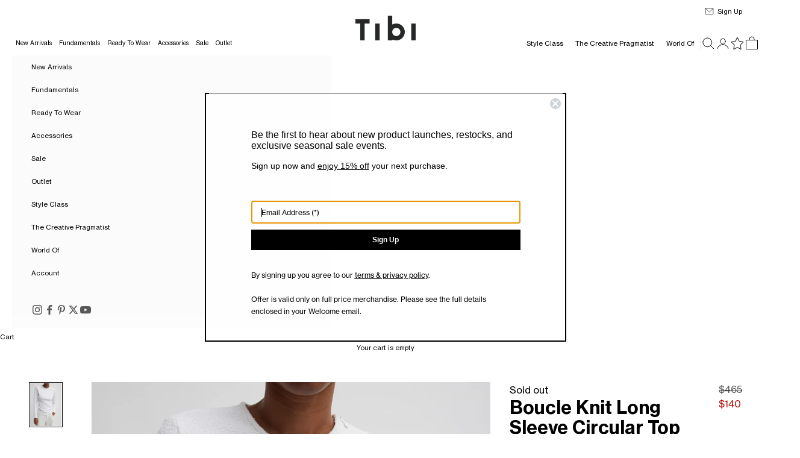

--- FILE ---
content_type: text/html; charset=utf-8
request_url: https://tibi.com/products/boucle-knit-long-sleeve-circular-top-white
body_size: 52423
content:















<!doctype html>

<html lang="en" dir="ltr">
  <head>
    <script async crossorigin fetchpriority="high" src="/cdn/shopifycloud/importmap-polyfill/es-modules-shim.2.4.0.js"></script>
<script src="https://cdn.cookie.pii.ai/scripts/1/ws/23c8bb93-d477-4ccc-9fdd-9191fe57b103/domain/42c3deb3-4316-4889-8129-bcf1a581ad61/tibi-pieeyeBlocking.js" async></script>
    <!-- Google Tag Manager -->
    <script>(function(w,d,s,l,i){w[l]=w[l]||[];w[l].push({'gtm.start':
    new Date().getTime(),event:'gtm.js'});var f=d.getElementsByTagName(s)[0],
    j=d.createElement(s),dl=l!='dataLayer'?'&l='+l:'';j.async=true;j.src=
    'https://www.googletagmanager.com/gtm.js?id='+i+dl;f.parentNode.insertBefore(j,f);
    })(window,document,'script','dataLayer','GTM-MRCXSWX2');</script>
    <!-- End Google Tag Manager -->

    <meta charset="utf-8">
    <meta name="viewport" content="width=device-width, initial-scale=1.0, height=device-height, minimum-scale=1.0, maximum-scale=5.0">

    <title>Boucle Knit Long Sleeve Circular Top &ndash; Tibi Official</title><meta name="description" content="Introducing our Boucle Knit Long Sleeve Circular Top, crafted from a sustainable blend of Italian cotton boucle knit. The fabric&#39;s texture, derived from a delicate brushing of the yarn, adds a touch of luxury. This top showcases a zipper detail at one side of the shoulder seam, complemented by a timeless silhouette, ma"><link rel="canonical" href="https://tibi.com/products/boucle-knit-long-sleeve-circular-top-white"><link rel="shortcut icon" href="//tibi.com/cdn/shop/files/ShopifyLogoTibi.jpg?v=1727965119&width=96">
      <link rel="apple-touch-icon" href="//tibi.com/cdn/shop/files/ShopifyLogoTibi.jpg?v=1727965119&width=180"><link rel="preconnect" href="https://fonts.shopifycdn.com" crossorigin>

    <link rel="preload" href="//tibi.com/cdn/shop/t/136/assets/NHaasGroteskTXPro-55Rg.woff2?v=110703866744907295661768255059" as="font" type="font/woff2" crossorigin>
    <link rel="preload" href="//tibi.com/cdn/shop/t/136/assets/NHaasGroteskTXPro-56It.woff2?v=143008062068470742391768255059" as="font" type="font/woff2" crossorigin>
    <link rel="preload" href="//tibi.com/cdn/shop/t/136/assets/NHaasGroteskTXPro-75Bd.woff2?v=74207785945997875941768255059" as="font" type="font/woff2" crossorigin>
    <link rel="preload" href="//tibi.com/cdn/shop/t/136/assets/NHaasGroteskTXPro-76BdIt.woff2?v=129354419267945787431768255059" as="font" type="font/woff2" crossorigin><meta property="og:type" content="product">
  <meta property="og:title" content="Boucle Knit Long Sleeve Circular Top">
  <meta property="product:price:amount" content="140.00">
  <meta property="product:price:currency" content="USD">
  <meta property="product:availability" content="out of stock"><meta property="og:image" content="http://tibi.com/cdn/shop/files/S124BK7843-BOUCLEKNITLONGSLEEVECIRCULARTOP-WHITE-2.jpg?v=1703798825&width=2048">
  <meta property="og:image:secure_url" content="https://tibi.com/cdn/shop/files/S124BK7843-BOUCLEKNITLONGSLEEVECIRCULARTOP-WHITE-2.jpg?v=1703798825&width=2048">
  <meta property="og:image:width" content="1440">
  <meta property="og:image:height" content="1970"><meta property="og:description" content="Introducing our Boucle Knit Long Sleeve Circular Top, crafted from a sustainable blend of Italian cotton boucle knit. The fabric&#39;s texture, derived from a delicate brushing of the yarn, adds a touch of luxury. This top showcases a zipper detail at one side of the shoulder seam, complemented by a timeless silhouette, ma"><meta property="og:url" content="https://tibi.com/products/boucle-knit-long-sleeve-circular-top-white">
<meta property="og:site_name" content="Tibi Official"><meta name="twitter:card" content="summary"><meta name="twitter:title" content="Boucle Knit Long Sleeve Circular Top">
  <meta name="twitter:description" content="Introducing our Boucle Knit Long Sleeve Circular Top, crafted from a sustainable blend of Italian cotton boucle knit. The fabric&#39;s texture, derived from a delicate brushing of the yarn, adds a touch of luxury. This top showcases a zipper detail at one side of the shoulder seam, complemented by a timeless silhouette, making it a versatile choice for any occasion. Style it effortlessly with the Tropical Wool Long Trouser Skirt in Black and a pair of white sneakers or opt for a Classic look by pairing it with the Tuck Jean in White, layered beneath the Cassiterite Grey Suede Leather Carcoat and finished with a strappy white sandal.
62% Polyester 37% Cotton 1% Elastane 
Style Number: S124BK7843
Available in: Black, White
"><meta name="twitter:image" content="https://tibi.com/cdn/shop/files/S124BK7843-BOUCLEKNITLONGSLEEVECIRCULARTOP-WHITE-2.jpg?crop=center&height=1200&v=1703798825&width=1200">
  <meta name="twitter:image:alt" content="White-1"><script type="application/ld+json">{"@context":"http:\/\/schema.org\/","@id":"\/products\/boucle-knit-long-sleeve-circular-top-white#product","@type":"ProductGroup","brand":{"@type":"Brand","name":"TIBI"},"category":"TOP","description":"Introducing our Boucle Knit Long Sleeve Circular Top, crafted from a sustainable blend of Italian cotton boucle knit. The fabric's texture, derived from a delicate brushing of the yarn, adds a touch of luxury. This top showcases a zipper detail at one side of the shoulder seam, complemented by a timeless silhouette, making it a versatile choice for any occasion. Style it effortlessly with the Tropical Wool Long Trouser Skirt in Black and a pair of white sneakers or opt for a Classic look by pairing it with the Tuck Jean in White, layered beneath the Cassiterite Grey Suede Leather Carcoat and finished with a strappy white sandal.\n62% Polyester 37% Cotton 1% Elastane \nStyle Number: S124BK7843\nAvailable in: Black, White\n","hasVariant":[{"@id":"\/products\/boucle-knit-long-sleeve-circular-top-white?variant=39937908375616#variant","@type":"Product","gtin":"192874515688","image":"https:\/\/tibi.com\/cdn\/shop\/files\/S124BK7843-BOUCLEKNITLONGSLEEVECIRCULARTOP-WHITE-2.jpg?v=1703798825\u0026width=1920","name":"Boucle Knit Long Sleeve Circular Top - White \/ 00 \/ S124BK7843","offers":{"@id":"\/products\/boucle-knit-long-sleeve-circular-top-white?variant=39937908375616#offer","@type":"Offer","availability":"http:\/\/schema.org\/OutOfStock","price":"140.00","priceCurrency":"USD","url":"https:\/\/tibi.com\/products\/boucle-knit-long-sleeve-circular-top-white?variant=39937908375616"},"sku":"S124BK7843-WHITE-00"},{"@id":"\/products\/boucle-knit-long-sleeve-circular-top-white?variant=39937908408384#variant","@type":"Product","gtin":"192874515695","image":"https:\/\/tibi.com\/cdn\/shop\/files\/S124BK7843-BOUCLEKNITLONGSLEEVECIRCULARTOP-WHITE-2.jpg?v=1703798825\u0026width=1920","name":"Boucle Knit Long Sleeve Circular Top - White \/ 0 \/ S124BK7843","offers":{"@id":"\/products\/boucle-knit-long-sleeve-circular-top-white?variant=39937908408384#offer","@type":"Offer","availability":"http:\/\/schema.org\/OutOfStock","price":"140.00","priceCurrency":"USD","url":"https:\/\/tibi.com\/products\/boucle-knit-long-sleeve-circular-top-white?variant=39937908408384"},"sku":"S124BK7843-WHITE-0"},{"@id":"\/products\/boucle-knit-long-sleeve-circular-top-white?variant=39937908441152#variant","@type":"Product","gtin":"192874515701","image":"https:\/\/tibi.com\/cdn\/shop\/files\/S124BK7843-BOUCLEKNITLONGSLEEVECIRCULARTOP-WHITE-2.jpg?v=1703798825\u0026width=1920","name":"Boucle Knit Long Sleeve Circular Top - White \/ 02 \/ S124BK7843","offers":{"@id":"\/products\/boucle-knit-long-sleeve-circular-top-white?variant=39937908441152#offer","@type":"Offer","availability":"http:\/\/schema.org\/OutOfStock","price":"140.00","priceCurrency":"USD","url":"https:\/\/tibi.com\/products\/boucle-knit-long-sleeve-circular-top-white?variant=39937908441152"},"sku":"S124BK7843-WHITE-02"},{"@id":"\/products\/boucle-knit-long-sleeve-circular-top-white?variant=39937908473920#variant","@type":"Product","gtin":"192874515718","image":"https:\/\/tibi.com\/cdn\/shop\/files\/S124BK7843-BOUCLEKNITLONGSLEEVECIRCULARTOP-WHITE-2.jpg?v=1703798825\u0026width=1920","name":"Boucle Knit Long Sleeve Circular Top - White \/ 04 \/ S124BK7843","offers":{"@id":"\/products\/boucle-knit-long-sleeve-circular-top-white?variant=39937908473920#offer","@type":"Offer","availability":"http:\/\/schema.org\/OutOfStock","price":"140.00","priceCurrency":"USD","url":"https:\/\/tibi.com\/products\/boucle-knit-long-sleeve-circular-top-white?variant=39937908473920"},"sku":"S124BK7843-WHITE-04"},{"@id":"\/products\/boucle-knit-long-sleeve-circular-top-white?variant=39937908506688#variant","@type":"Product","gtin":"192874515725","image":"https:\/\/tibi.com\/cdn\/shop\/files\/S124BK7843-BOUCLEKNITLONGSLEEVECIRCULARTOP-WHITE-2.jpg?v=1703798825\u0026width=1920","name":"Boucle Knit Long Sleeve Circular Top - White \/ 06 \/ S124BK7843","offers":{"@id":"\/products\/boucle-knit-long-sleeve-circular-top-white?variant=39937908506688#offer","@type":"Offer","availability":"http:\/\/schema.org\/OutOfStock","price":"140.00","priceCurrency":"USD","url":"https:\/\/tibi.com\/products\/boucle-knit-long-sleeve-circular-top-white?variant=39937908506688"},"sku":"S124BK7843-WHITE-06"},{"@id":"\/products\/boucle-knit-long-sleeve-circular-top-white?variant=39937908539456#variant","@type":"Product","gtin":"192874515732","image":"https:\/\/tibi.com\/cdn\/shop\/files\/S124BK7843-BOUCLEKNITLONGSLEEVECIRCULARTOP-WHITE-2.jpg?v=1703798825\u0026width=1920","name":"Boucle Knit Long Sleeve Circular Top - White \/ 08 \/ S124BK7843","offers":{"@id":"\/products\/boucle-knit-long-sleeve-circular-top-white?variant=39937908539456#offer","@type":"Offer","availability":"http:\/\/schema.org\/OutOfStock","price":"140.00","priceCurrency":"USD","url":"https:\/\/tibi.com\/products\/boucle-knit-long-sleeve-circular-top-white?variant=39937908539456"},"sku":"S124BK7843-WHITE-08"},{"@id":"\/products\/boucle-knit-long-sleeve-circular-top-white?variant=39937908572224#variant","@type":"Product","gtin":"192874515749","image":"https:\/\/tibi.com\/cdn\/shop\/files\/S124BK7843-BOUCLEKNITLONGSLEEVECIRCULARTOP-WHITE-2.jpg?v=1703798825\u0026width=1920","name":"Boucle Knit Long Sleeve Circular Top - White \/ 10 \/ S124BK7843","offers":{"@id":"\/products\/boucle-knit-long-sleeve-circular-top-white?variant=39937908572224#offer","@type":"Offer","availability":"http:\/\/schema.org\/OutOfStock","price":"140.00","priceCurrency":"USD","url":"https:\/\/tibi.com\/products\/boucle-knit-long-sleeve-circular-top-white?variant=39937908572224"},"sku":"S124BK7843-WHITE-10"},{"@id":"\/products\/boucle-knit-long-sleeve-circular-top-white?variant=39937908604992#variant","@type":"Product","gtin":"192874515756","image":"https:\/\/tibi.com\/cdn\/shop\/files\/S124BK7843-BOUCLEKNITLONGSLEEVECIRCULARTOP-WHITE-2.jpg?v=1703798825\u0026width=1920","name":"Boucle Knit Long Sleeve Circular Top - White \/ 12 \/ S124BK7843","offers":{"@id":"\/products\/boucle-knit-long-sleeve-circular-top-white?variant=39937908604992#offer","@type":"Offer","availability":"http:\/\/schema.org\/OutOfStock","price":"140.00","priceCurrency":"USD","url":"https:\/\/tibi.com\/products\/boucle-knit-long-sleeve-circular-top-white?variant=39937908604992"},"sku":"S124BK7843-WHITE-12"},{"@id":"\/products\/boucle-knit-long-sleeve-circular-top-white?variant=39937908637760#variant","@type":"Product","gtin":"192874515763","image":"https:\/\/tibi.com\/cdn\/shop\/files\/S124BK7843-BOUCLEKNITLONGSLEEVECIRCULARTOP-WHITE-2.jpg?v=1703798825\u0026width=1920","name":"Boucle Knit Long Sleeve Circular Top - White \/ 14 \/ S124BK7843","offers":{"@id":"\/products\/boucle-knit-long-sleeve-circular-top-white?variant=39937908637760#offer","@type":"Offer","availability":"http:\/\/schema.org\/OutOfStock","price":"140.00","priceCurrency":"USD","url":"https:\/\/tibi.com\/products\/boucle-knit-long-sleeve-circular-top-white?variant=39937908637760"},"sku":"S124BK7843-WHITE-14"}],"name":"Boucle Knit Long Sleeve Circular Top","productGroupID":"6825358917696","url":"https:\/\/tibi.com\/products\/boucle-knit-long-sleeve-circular-top-white"}</script><script type="application/ld+json">
  {
    "@context": "https://schema.org",
    "@type": "BreadcrumbList",
    "itemListElement": [{
        "@type": "ListItem",
        "position": 1,
        "name": "Home",
        "item": "https://tibi.com"
      },{
            "@type": "ListItem",
            "position": 2,
            "name": "Boucle Knit Long Sleeve Circular Top",
            "item": "https://tibi.com/products/boucle-knit-long-sleeve-circular-top-white"
          }]
  }
</script><style>/* Typography (heading) */
  @font-face {
    font-family: "Neue Haas Grotesk Text Pro";
    font-weight: 400;
    font-style: normal;
    font-display: fallback;
    src: local("Neue Haas Grotesk Text Pro"), local("NHaasGroteskTXPro-55Rg"), url(//tibi.com/cdn/shop/t/136/assets/NHaasGroteskTXPro-55Rg.woff2?v=110703866744907295661768255059) format("woff2");
  }
  @font-face {
    font-family: "Neue Haas Grotesk Text Pro";
    font-weight: 400;
    font-style: italic;
    font-display: fallback;
    src: local("Neue Haas Grotesk Text Pro Italic"), local("NHaasGroteskTXPro-56It"), url(//tibi.com/cdn/shop/t/136/assets/NHaasGroteskTXPro-56It.woff2?v=143008062068470742391768255059) format("woff2");
  }
  @font-face {
    font-family: "Neue Haas Grotesk Text Pro";
    font-weight: 700;
    font-style: normal;
    font-display: fallback;
    src: local("Neue Haas Grotesk Text Pro Bold"), local("NHaasGroteskTXPro-75Bd"), url(//tibi.com/cdn/shop/t/136/assets/NHaasGroteskTXPro-75Bd.woff2?v=74207785945997875941768255059) format("woff2");
  }
  @font-face {
    font-family: "Neue Haas Grotesk Text Pro";
    font-weight: 700;
    font-style: italic;
    font-display: fallback;
    src: local("Neue Haas Grotesk Text Pro Bold Italic"), local("NHaasGroteskTXPro-76BdIt"), url(//tibi.com/cdn/shop/t/136/assets/NHaasGroteskTXPro-76BdIt.woff2?v=129354419267945787431768255059) format("woff2");
  }

  :root {
    /* Container */
    --container-max-width: 100%;
    --container-xxs-max-width: 27.5rem; /* 440px */
    --container-xs-max-width: 42.5rem; /* 680px */
    --container-sm-max-width: 61.25rem; /* 980px */
    --container-md-max-width: 71.875rem; /* 1150px */
    --container-lg-max-width: 78.75rem; /* 1260px */
    --container-xl-max-width: 85rem; /* 1360px */
    --container-gutter: 1.25rem;

    --section-vertical-spacing: 2rem;
    --section-vertical-spacing-tight:2rem;

    --section-stack-gap:1.5rem;
    --section-stack-gap-tight:1.5rem;

    /* Form settings */
    --form-gap: 1.25rem; /* Gap between fieldset and submit button */
    --fieldset-gap: 1rem; /* Gap between each form input within a fieldset */
    --form-control-gap: 0.625rem; /* Gap between input and label (ignored for floating label) */
    --checkbox-control-gap: 0.75rem; /* Horizontal gap between checkbox and its associated label */
    --input-padding-block: 0.65rem; /* Vertical padding for input, textarea and native select */
    --input-padding-inline: 0.8rem; /* Horizontal padding for input, textarea and native select */
    --checkbox-size: 0.875rem; /* Size (width and height) for checkbox */

    /* Other sizes */
    --sticky-area-height: calc(var(--announcement-bar-is-sticky, 0) * var(--announcement-bar-height, 0px) + var(--header-is-sticky, 0) * var(--header-is-visible, 1) * var(--header-height, 0px));

    /* RTL support */
    --transform-logical-flip: 1;
    --transform-origin-start: left;
    --transform-origin-end: right;

    /**
     * ---------------------------------------------------------------------
     * TYPOGRAPHY
     * ---------------------------------------------------------------------
     */

    /* Font properties */
    --heading-font-family: "Neue Haas Grotesk Text Pro", Arial, Helvetica, sans-serif;
    --heading-font-weight: 400;
    --heading-font-style: normal;
    --heading-text-transform: normal;
    --heading-letter-spacing: 0.0em;
    --text-font-family: "Neue Haas Grotesk Text Pro", Arial, Helvetica, sans-serif;
    --text-font-weight: 400;
    --text-font-style: normal;
    --text-letter-spacing: 0.0em;
    --button-font: var(--heading-font-style) var(--heading-font-weight) var(--text-sm) / 1.65 var(--heading-font-family);
    --button-text-transform: normal;
    --button-letter-spacing: 0.0em;

    /* Font sizes */--text-heading-size-factor: 1;
    --text-h1: max(0.6875rem, clamp(1.375rem, 1.146341463414634rem + 0.975609756097561vw, 2rem) * var(--text-heading-size-factor));
    --text-h2: max(0.6875rem, clamp(1.25rem, 1.0670731707317074rem + 0.7804878048780488vw, 1.75rem) * var(--text-heading-size-factor));
    --text-h3: max(0.6875rem, clamp(1.125rem, 1.0335365853658536rem + 0.3902439024390244vw, 1.375rem) * var(--text-heading-size-factor));
    --text-h4: max(0.6875rem, clamp(1rem, 0.9542682926829268rem + 0.1951219512195122vw, 1.125rem) * var(--text-heading-size-factor));
    --text-h5: calc(0.75rem * var(--text-heading-size-factor));
    --text-h6: calc(0.6875rem * var(--text-heading-size-factor));

    --text-xs: 0.6875rem;
    --text-sm: 0.75rem;
    --text-base: 0.6875rem;
    --text-lg: 0.8125rem;
    --text-xl: 0.9375rem;

    /* Rounded variables (used for border radius) */
    --rounded-full: 9999px;
    --button-border-radius: 0.0rem;
    --input-border-radius: 0.0rem;

    /* Box shadow */
    --shadow-sm: 0 2px 8px rgb(0 0 0 / 0.05);
    --shadow: 0 5px 15px rgb(0 0 0 / 0.05);
    --shadow-md: 0 5px 30px rgb(0 0 0 / 0.05);
    --shadow-block: px px px rgb(var(--text-primary) / 0.0);

    /**
     * ---------------------------------------------------------------------
     * OTHER
     * ---------------------------------------------------------------------
     */

    --checkmark-svg-url: url(//tibi.com/cdn/shop/t/136/assets/checkmark.svg?v=77552481021870063511768255059);
    --cursor-zoom-in-svg-url: url(//tibi.com/cdn/shop/t/136/assets/cursor-zoom-in.svg?v=179346033183326186621768255059);
  }

  [dir="rtl"]:root {
    /* RTL support */
    --transform-logical-flip: -1;
    --transform-origin-start: right;
    --transform-origin-end: left;
  }

  @media screen and (min-width: 700px) {
    :root {
      /* Typography (font size) */
      --text-xs: 0.6875rem;
      --text-sm: 0.75rem;
      --text-base: 0.6875rem;
      --text-lg: 0.8125rem;
      --text-xl: 1.0625rem;

      /* Spacing settings */
      --container-gutter: 2rem;
    }
  }

  @media screen and (min-width: 1000px) {
    :root {
      /* Spacing settings */
      --container-gutter: 3rem;

      --section-vertical-spacing: 3rem;
      --section-vertical-spacing-tight: 3rem;

      --section-stack-gap:2.25rem;
      --section-stack-gap-tight:2.25rem;
    }
  }:root {/* Overlay used for modal */
    --page-overlay: 0 0 0 / 0.4;

    /* We use the first scheme background as default */
    --page-background: ;

    /* Product colors */
    --on-sale-text: 180 12 4;
    --on-sale-badge-background: 180 12 4;
    --on-sale-badge-text: 255 255 255;
    --sold-out-badge-background: 239 239 239;
    --sold-out-badge-text: 0 0 0 / 0.65;
    --custom-badge-background: 28 28 28;
    --custom-badge-text: 255 255 255;
    --star-color: 28 28 28;

    /* Status colors */
    --success-background: 212 227 203;
    --success-text: 48 122 7;
    --warning-background: 253 241 224;
    --warning-text: 237 138 0;
    --error-background: 243 204 204;
    --error-text: 203 43 43;
  }.color-scheme--scheme-1 {
      /* Color settings */--accent: 0 0 0;
      --text-color: 0 0 0;
      --background: 255 255 255 / 1.0;
      --background-without-opacity: 255 255 255;
      --background-gradient: ;--border-color: 217 217 217;/* Button colors */
      --button-background: 0 0 0;
      --button-text-color: 255 255 255;

      /* Circled buttons */
      --circle-button-background: 255 255 255;
      --circle-button-text-color: 0 0 0;
    }.shopify-section:has(.section-spacing.color-scheme--bg-54922f2e920ba8346f6dc0fba343d673) + .shopify-section:has(.section-spacing.color-scheme--bg-54922f2e920ba8346f6dc0fba343d673:not(.bordered-section)) .section-spacing {
      padding-block-start: 0;
    }.color-scheme--scheme-2 {
      /* Color settings */--accent: 0 0 0;
      --text-color: 0 0 0;
      --background: 251 251 251 / 1.0;
      --background-without-opacity: 251 251 251;
      --background-gradient: ;--border-color: 213 213 213;/* Button colors */
      --button-background: 0 0 0;
      --button-text-color: 255 255 255;

      /* Circled buttons */
      --circle-button-background: 255 255 255;
      --circle-button-text-color: 0 0 0;
    }.shopify-section:has(.section-spacing.color-scheme--bg-980c0ae93a1db4e7e7aeb379a25808b5) + .shopify-section:has(.section-spacing.color-scheme--bg-980c0ae93a1db4e7e7aeb379a25808b5:not(.bordered-section)) .section-spacing {
      padding-block-start: 0;
    }.color-scheme--scheme-3 {
      /* Color settings */--accent: 255 255 255;
      --text-color: 255 255 255;
      --background: 28 28 28 / 1.0;
      --background-without-opacity: 28 28 28;
      --background-gradient: ;--border-color: 62 62 62;/* Button colors */
      --button-background: 255 255 255;
      --button-text-color: 0 0 0;

      /* Circled buttons */
      --circle-button-background: 255 255 255;
      --circle-button-text-color: 0 0 0;
    }.shopify-section:has(.section-spacing.color-scheme--bg-c1f8cb21047e4797e94d0969dc5d1e44) + .shopify-section:has(.section-spacing.color-scheme--bg-c1f8cb21047e4797e94d0969dc5d1e44:not(.bordered-section)) .section-spacing {
      padding-block-start: 0;
    }.color-scheme--scheme-4 {
      /* Color settings */--accent: 255 255 255;
      --text-color: 255 255 255;
      --background: 0 0 0 / 0.0;
      --background-without-opacity: 0 0 0;
      --background-gradient: ;--border-color: 255 255 255;/* Button colors */
      --button-background: 255 255 255;
      --button-text-color: 0 0 0;

      /* Circled buttons */
      --circle-button-background: 255 255 255;
      --circle-button-text-color: 0 0 0;
    }.shopify-section:has(.section-spacing.color-scheme--bg-3671eee015764974ee0aef1536023e0f) + .shopify-section:has(.section-spacing.color-scheme--bg-3671eee015764974ee0aef1536023e0f:not(.bordered-section)) .section-spacing {
      padding-block-start: 0;
    }.color-scheme--dialog {
      /* Color settings */--accent: 0 0 0;
      --text-color: 0 0 0;
      --background: 255 255 255 / 1.0;
      --background-without-opacity: 255 255 255;
      --background-gradient: ;--border-color: 217 217 217;/* Button colors */
      --button-background: 0 0 0;
      --button-text-color: 255 255 255;

      /* Circled buttons */
      --circle-button-background: 255 255 255;
      --circle-button-text-color: 0 0 0;
    }
</style><script>
  // This allows to expose several variables to the global scope, to be used in scripts
  window.themeVariables = {
    settings: {
      showPageTransition: null,
      pageType: "product",
      moneyFormat: "${{amount}}",
      moneyWithCurrencyFormat: "${{amount}} USD",
      currencyCodeEnabled: false,
      cartType: "drawer",
      staggerMenuApparition: false
    },

    strings: {
      addedToCart: "Added to your cart!",
      closeGallery: "Close gallery",
      zoomGallery: "Zoom picture",
      errorGallery: "Image cannot be loaded",
      shippingEstimatorNoResults: "Sorry, we do not ship to your address.",
      shippingEstimatorOneResult: "There is one shipping rate for your address:",
      shippingEstimatorMultipleResults: "There are several shipping rates for your address:",
      shippingEstimatorError: "One or more error occurred while retrieving shipping rates:",
      next: "Next",
      previous: "Previous"
    },

    mediaQueries: {
      'sm': 'screen and (min-width: 700px)',
      'md': 'screen and (min-width: 1000px)',
      'lg': 'screen and (min-width: 1150px)',
      'xl': 'screen and (min-width: 1400px)',
      '2xl': 'screen and (min-width: 1600px)',
      'sm-max': 'screen and (max-width: 699px)',
      'md-max': 'screen and (max-width: 999px)',
      'lg-max': 'screen and (max-width: 1149px)',
      'xl-max': 'screen and (max-width: 1399px)',
      '2xl-max': 'screen and (max-width: 1599px)',
      'motion-safe': '(prefers-reduced-motion: no-preference)',
      'motion-reduce': '(prefers-reduced-motion: reduce)',
      'supports-hover': 'screen and (pointer: fine)',
      'supports-touch': 'screen and (hover: none)'
    }
  };document.documentElement.style.setProperty('--window-width', document.documentElement.clientWidth + 'px');
  document.documentElement.style.setProperty('--window-height', document.documentElement.clientHeight + 'px');</script><script>
      if (!(HTMLScriptElement.supports && HTMLScriptElement.supports('importmap'))) {
        const importMapPolyfill = document.createElement('script');
        importMapPolyfill.async = true;
        importMapPolyfill.src = "//tibi.com/cdn/shop/t/136/assets/es-module-shims.min.js?v=133133393897716595401768255059";

        document.head.appendChild(importMapPolyfill);
      }
    </script>

    <script type="importmap">{
        "imports": {
          "vendor": "//tibi.com/cdn/shop/t/136/assets/vendor.min.js?v=166833309358212501051768255059",
          "theme": "//tibi.com/cdn/shop/t/136/assets/theme.js?v=181062201211742195921768255059",
          "photoswipe": "//tibi.com/cdn/shop/t/136/assets/photoswipe.min.js?v=13374349288281597431768255059"
        }
      }
    </script>

    <script type="module" src="//tibi.com/cdn/shop/t/136/assets/vendor.min.js?v=166833309358212501051768255059"></script>
    <script type="module" src="//tibi.com/cdn/shop/t/136/assets/theme.js?v=181062201211742195921768255059"></script><script src="https://code.jquery.com/jquery-3.7.1.min.js" integrity="sha256-/JqT3SQfawRcv/BIHPThkBvs0OEvtFFmqPF/lYI/Cxo=" crossorigin="anonymous" defer="defer"></script>
    <script src="//tibi.com/cdn/shop/t/136/assets/wishlist.js?v=22616222241200411901768255059" defer="defer"></script>
    <script src="//tibi.com/cdn/shop/t/136/assets/tibi.js?v=135399296945818405661768255059" defer="defer"></script>

    <!-- Start of PieEye DNSS Script -->
    <link rel="stylesheet" href="https://pieeyegpc.pii.ai/1/dsrp/fc3fb578-1644-407c-b213-eac2d4f877c5/gpc.css">
    <script type="text/javascript" src="https://pieeyegpc.pii.ai/1/dsrp/fc3fb578-1644-407c-b213-eac2d4f877c5/gpc.min.js" async></script>
    <!-- End of PieEye DNSS Script -->

    
  <script>window.performance && window.performance.mark && window.performance.mark('shopify.content_for_header.start');</script><meta name="facebook-domain-verification" content="us0qzm8h8f1lwxy3y8bs33tep6np4s">
<meta id="shopify-digital-wallet" name="shopify-digital-wallet" content="/3576004654/digital_wallets/dialog">
<meta name="shopify-checkout-api-token" content="96b9a7a1a61dd7f9beae8f0e94ba218e">
<meta id="in-context-paypal-metadata" data-shop-id="3576004654" data-venmo-supported="true" data-environment="production" data-locale="en_US" data-paypal-v4="true" data-currency="USD">
<link rel="alternate" type="application/json+oembed" href="https://tibi.com/products/boucle-knit-long-sleeve-circular-top-white.oembed">
<script async="async" src="/checkouts/internal/preloads.js?locale=en-US"></script>
<link rel="preconnect" href="https://shop.app" crossorigin="anonymous">
<script async="async" src="https://shop.app/checkouts/internal/preloads.js?locale=en-US&shop_id=3576004654" crossorigin="anonymous"></script>
<script id="apple-pay-shop-capabilities" type="application/json">{"shopId":3576004654,"countryCode":"US","currencyCode":"USD","merchantCapabilities":["supports3DS"],"merchantId":"gid:\/\/shopify\/Shop\/3576004654","merchantName":"Tibi Official","requiredBillingContactFields":["postalAddress","email","phone"],"requiredShippingContactFields":["postalAddress","email","phone"],"shippingType":"shipping","supportedNetworks":["visa","masterCard","amex","discover","elo","jcb"],"total":{"type":"pending","label":"Tibi Official","amount":"1.00"},"shopifyPaymentsEnabled":true,"supportsSubscriptions":true}</script>
<script id="shopify-features" type="application/json">{"accessToken":"96b9a7a1a61dd7f9beae8f0e94ba218e","betas":["rich-media-storefront-analytics"],"domain":"tibi.com","predictiveSearch":true,"shopId":3576004654,"locale":"en"}</script>
<script>var Shopify = Shopify || {};
Shopify.shop = "tibi-official.myshopify.com";
Shopify.locale = "en";
Shopify.currency = {"active":"USD","rate":"1.0"};
Shopify.country = "US";
Shopify.theme = {"name":"Tibi OS2 - 1.14","id":129248002112,"schema_name":"Prestige","schema_version":"10.5.2","theme_store_id":null,"role":"main"};
Shopify.theme.handle = "null";
Shopify.theme.style = {"id":null,"handle":null};
Shopify.cdnHost = "tibi.com/cdn";
Shopify.routes = Shopify.routes || {};
Shopify.routes.root = "/";</script>
<script type="module">!function(o){(o.Shopify=o.Shopify||{}).modules=!0}(window);</script>
<script>!function(o){function n(){var o=[];function n(){o.push(Array.prototype.slice.apply(arguments))}return n.q=o,n}var t=o.Shopify=o.Shopify||{};t.loadFeatures=n(),t.autoloadFeatures=n()}(window);</script>
<script>
  window.ShopifyPay = window.ShopifyPay || {};
  window.ShopifyPay.apiHost = "shop.app\/pay";
  window.ShopifyPay.redirectState = null;
</script>
<script id="shop-js-analytics" type="application/json">{"pageType":"product"}</script>
<script defer="defer" async type="module" src="//tibi.com/cdn/shopifycloud/shop-js/modules/v2/client.init-shop-cart-sync_BT-GjEfc.en.esm.js"></script>
<script defer="defer" async type="module" src="//tibi.com/cdn/shopifycloud/shop-js/modules/v2/chunk.common_D58fp_Oc.esm.js"></script>
<script defer="defer" async type="module" src="//tibi.com/cdn/shopifycloud/shop-js/modules/v2/chunk.modal_xMitdFEc.esm.js"></script>
<script type="module">
  await import("//tibi.com/cdn/shopifycloud/shop-js/modules/v2/client.init-shop-cart-sync_BT-GjEfc.en.esm.js");
await import("//tibi.com/cdn/shopifycloud/shop-js/modules/v2/chunk.common_D58fp_Oc.esm.js");
await import("//tibi.com/cdn/shopifycloud/shop-js/modules/v2/chunk.modal_xMitdFEc.esm.js");

  window.Shopify.SignInWithShop?.initShopCartSync?.({"fedCMEnabled":true,"windoidEnabled":true});

</script>
<script>
  window.Shopify = window.Shopify || {};
  if (!window.Shopify.featureAssets) window.Shopify.featureAssets = {};
  window.Shopify.featureAssets['shop-js'] = {"shop-cart-sync":["modules/v2/client.shop-cart-sync_DZOKe7Ll.en.esm.js","modules/v2/chunk.common_D58fp_Oc.esm.js","modules/v2/chunk.modal_xMitdFEc.esm.js"],"init-fed-cm":["modules/v2/client.init-fed-cm_B6oLuCjv.en.esm.js","modules/v2/chunk.common_D58fp_Oc.esm.js","modules/v2/chunk.modal_xMitdFEc.esm.js"],"shop-cash-offers":["modules/v2/client.shop-cash-offers_D2sdYoxE.en.esm.js","modules/v2/chunk.common_D58fp_Oc.esm.js","modules/v2/chunk.modal_xMitdFEc.esm.js"],"shop-login-button":["modules/v2/client.shop-login-button_QeVjl5Y3.en.esm.js","modules/v2/chunk.common_D58fp_Oc.esm.js","modules/v2/chunk.modal_xMitdFEc.esm.js"],"pay-button":["modules/v2/client.pay-button_DXTOsIq6.en.esm.js","modules/v2/chunk.common_D58fp_Oc.esm.js","modules/v2/chunk.modal_xMitdFEc.esm.js"],"shop-button":["modules/v2/client.shop-button_DQZHx9pm.en.esm.js","modules/v2/chunk.common_D58fp_Oc.esm.js","modules/v2/chunk.modal_xMitdFEc.esm.js"],"avatar":["modules/v2/client.avatar_BTnouDA3.en.esm.js"],"init-windoid":["modules/v2/client.init-windoid_CR1B-cfM.en.esm.js","modules/v2/chunk.common_D58fp_Oc.esm.js","modules/v2/chunk.modal_xMitdFEc.esm.js"],"init-shop-for-new-customer-accounts":["modules/v2/client.init-shop-for-new-customer-accounts_C_vY_xzh.en.esm.js","modules/v2/client.shop-login-button_QeVjl5Y3.en.esm.js","modules/v2/chunk.common_D58fp_Oc.esm.js","modules/v2/chunk.modal_xMitdFEc.esm.js"],"init-shop-email-lookup-coordinator":["modules/v2/client.init-shop-email-lookup-coordinator_BI7n9ZSv.en.esm.js","modules/v2/chunk.common_D58fp_Oc.esm.js","modules/v2/chunk.modal_xMitdFEc.esm.js"],"init-shop-cart-sync":["modules/v2/client.init-shop-cart-sync_BT-GjEfc.en.esm.js","modules/v2/chunk.common_D58fp_Oc.esm.js","modules/v2/chunk.modal_xMitdFEc.esm.js"],"shop-toast-manager":["modules/v2/client.shop-toast-manager_DiYdP3xc.en.esm.js","modules/v2/chunk.common_D58fp_Oc.esm.js","modules/v2/chunk.modal_xMitdFEc.esm.js"],"init-customer-accounts":["modules/v2/client.init-customer-accounts_D9ZNqS-Q.en.esm.js","modules/v2/client.shop-login-button_QeVjl5Y3.en.esm.js","modules/v2/chunk.common_D58fp_Oc.esm.js","modules/v2/chunk.modal_xMitdFEc.esm.js"],"init-customer-accounts-sign-up":["modules/v2/client.init-customer-accounts-sign-up_iGw4briv.en.esm.js","modules/v2/client.shop-login-button_QeVjl5Y3.en.esm.js","modules/v2/chunk.common_D58fp_Oc.esm.js","modules/v2/chunk.modal_xMitdFEc.esm.js"],"shop-follow-button":["modules/v2/client.shop-follow-button_CqMgW2wH.en.esm.js","modules/v2/chunk.common_D58fp_Oc.esm.js","modules/v2/chunk.modal_xMitdFEc.esm.js"],"checkout-modal":["modules/v2/client.checkout-modal_xHeaAweL.en.esm.js","modules/v2/chunk.common_D58fp_Oc.esm.js","modules/v2/chunk.modal_xMitdFEc.esm.js"],"shop-login":["modules/v2/client.shop-login_D91U-Q7h.en.esm.js","modules/v2/chunk.common_D58fp_Oc.esm.js","modules/v2/chunk.modal_xMitdFEc.esm.js"],"lead-capture":["modules/v2/client.lead-capture_BJmE1dJe.en.esm.js","modules/v2/chunk.common_D58fp_Oc.esm.js","modules/v2/chunk.modal_xMitdFEc.esm.js"],"payment-terms":["modules/v2/client.payment-terms_Ci9AEqFq.en.esm.js","modules/v2/chunk.common_D58fp_Oc.esm.js","modules/v2/chunk.modal_xMitdFEc.esm.js"]};
</script>
<script>(function() {
  var isLoaded = false;
  function asyncLoad() {
    if (isLoaded) return;
    isLoaded = true;
    var urls = ["\/\/code.tidio.co\/qee0xhirz9fi7v8jouxinjrwpvftqveu.js?shop=tibi-official.myshopify.com","https:\/\/cdn-scripts.signifyd.com\/shopify\/script-tag.js?shop=tibi-official.myshopify.com","\/\/swymv3pro-01.azureedge.net\/code\/swym-shopify.js?shop=tibi-official.myshopify.com","\/\/swymv3pro-01.azureedge.net\/code\/swym_isa_fb_pixel.js?shop=tibi-official.myshopify.com","https:\/\/na.shgcdn3.com\/pixel-collector.js?shop=tibi-official.myshopify.com","\/\/cdn.shopify.com\/proxy\/0e8ac8150ff5f0cec5e8e6b1c415046e3b8ed687dd6b9c27c6551f24c827125a\/s3-us-west-2.amazonaws.com\/jsstore\/a\/NXGHKM0M\/reids.js?shop=tibi-official.myshopify.com\u0026sp-cache-control=cHVibGljLCBtYXgtYWdlPTkwMA","\/\/cdn.shopify.com\/proxy\/e8573881f4e527f772adf643328f4f466fbaae193f763159c76e91266c474b80\/app.retention.com\/shopify\/shopify_app_add_to_cart_script.js?shop=tibi-official.myshopify.com\u0026sp-cache-control=cHVibGljLCBtYXgtYWdlPTkwMA","https:\/\/cdn.cookie.pii.ai\/scripts\/1\/ws\/23c8bb93-d477-4ccc-9fdd-9191fe57b103\/domain\/42c3deb3-4316-4889-8129-bcf1a581ad61\/shopify-loadscript-42c3deb3-4316-4889-8129-bcf1a581ad61.js?shop=tibi-official.myshopify.com","https:\/\/size-guides.esc-apps-cdn.com\/1768514119-app.tibi-official.myshopify.com.js?shop=tibi-official.myshopify.com"];
    for (var i = 0; i < urls.length; i++) {
      var s = document.createElement('script');
      s.type = 'text/javascript';
      s.async = true;
      s.src = urls[i];
      var x = document.getElementsByTagName('script')[0];
      x.parentNode.insertBefore(s, x);
    }
  };
  if(window.attachEvent) {
    window.attachEvent('onload', asyncLoad);
  } else {
    window.addEventListener('load', asyncLoad, false);
  }
})();</script>
<script id="__st">var __st={"a":3576004654,"offset":-18000,"reqid":"b9372fe8-d802-4fd9-80d1-316f9ff1589e-1769146591","pageurl":"tibi.com\/products\/boucle-knit-long-sleeve-circular-top-white","u":"a0f645467251","p":"product","rtyp":"product","rid":6825358917696};</script>
<script>window.ShopifyPaypalV4VisibilityTracking = true;</script>
<script id="captcha-bootstrap">!function(){'use strict';const t='contact',e='account',n='new_comment',o=[[t,t],['blogs',n],['comments',n],[t,'customer']],c=[[e,'customer_login'],[e,'guest_login'],[e,'recover_customer_password'],[e,'create_customer']],r=t=>t.map((([t,e])=>`form[action*='/${t}']:not([data-nocaptcha='true']) input[name='form_type'][value='${e}']`)).join(','),a=t=>()=>t?[...document.querySelectorAll(t)].map((t=>t.form)):[];function s(){const t=[...o],e=r(t);return a(e)}const i='password',u='form_key',d=['recaptcha-v3-token','g-recaptcha-response','h-captcha-response',i],f=()=>{try{return window.sessionStorage}catch{return}},m='__shopify_v',_=t=>t.elements[u];function p(t,e,n=!1){try{const o=window.sessionStorage,c=JSON.parse(o.getItem(e)),{data:r}=function(t){const{data:e,action:n}=t;return t[m]||n?{data:e,action:n}:{data:t,action:n}}(c);for(const[e,n]of Object.entries(r))t.elements[e]&&(t.elements[e].value=n);n&&o.removeItem(e)}catch(o){console.error('form repopulation failed',{error:o})}}const l='form_type',E='cptcha';function T(t){t.dataset[E]=!0}const w=window,h=w.document,L='Shopify',v='ce_forms',y='captcha';let A=!1;((t,e)=>{const n=(g='f06e6c50-85a8-45c8-87d0-21a2b65856fe',I='https://cdn.shopify.com/shopifycloud/storefront-forms-hcaptcha/ce_storefront_forms_captcha_hcaptcha.v1.5.2.iife.js',D={infoText:'Protected by hCaptcha',privacyText:'Privacy',termsText:'Terms'},(t,e,n)=>{const o=w[L][v],c=o.bindForm;if(c)return c(t,g,e,D).then(n);var r;o.q.push([[t,g,e,D],n]),r=I,A||(h.body.append(Object.assign(h.createElement('script'),{id:'captcha-provider',async:!0,src:r})),A=!0)});var g,I,D;w[L]=w[L]||{},w[L][v]=w[L][v]||{},w[L][v].q=[],w[L][y]=w[L][y]||{},w[L][y].protect=function(t,e){n(t,void 0,e),T(t)},Object.freeze(w[L][y]),function(t,e,n,w,h,L){const[v,y,A,g]=function(t,e,n){const i=e?o:[],u=t?c:[],d=[...i,...u],f=r(d),m=r(i),_=r(d.filter((([t,e])=>n.includes(e))));return[a(f),a(m),a(_),s()]}(w,h,L),I=t=>{const e=t.target;return e instanceof HTMLFormElement?e:e&&e.form},D=t=>v().includes(t);t.addEventListener('submit',(t=>{const e=I(t);if(!e)return;const n=D(e)&&!e.dataset.hcaptchaBound&&!e.dataset.recaptchaBound,o=_(e),c=g().includes(e)&&(!o||!o.value);(n||c)&&t.preventDefault(),c&&!n&&(function(t){try{if(!f())return;!function(t){const e=f();if(!e)return;const n=_(t);if(!n)return;const o=n.value;o&&e.removeItem(o)}(t);const e=Array.from(Array(32),(()=>Math.random().toString(36)[2])).join('');!function(t,e){_(t)||t.append(Object.assign(document.createElement('input'),{type:'hidden',name:u})),t.elements[u].value=e}(t,e),function(t,e){const n=f();if(!n)return;const o=[...t.querySelectorAll(`input[type='${i}']`)].map((({name:t})=>t)),c=[...d,...o],r={};for(const[a,s]of new FormData(t).entries())c.includes(a)||(r[a]=s);n.setItem(e,JSON.stringify({[m]:1,action:t.action,data:r}))}(t,e)}catch(e){console.error('failed to persist form',e)}}(e),e.submit())}));const S=(t,e)=>{t&&!t.dataset[E]&&(n(t,e.some((e=>e===t))),T(t))};for(const o of['focusin','change'])t.addEventListener(o,(t=>{const e=I(t);D(e)&&S(e,y())}));const B=e.get('form_key'),M=e.get(l),P=B&&M;t.addEventListener('DOMContentLoaded',(()=>{const t=y();if(P)for(const e of t)e.elements[l].value===M&&p(e,B);[...new Set([...A(),...v().filter((t=>'true'===t.dataset.shopifyCaptcha))])].forEach((e=>S(e,t)))}))}(h,new URLSearchParams(w.location.search),n,t,e,['guest_login'])})(!0,!0)}();</script>
<script integrity="sha256-4kQ18oKyAcykRKYeNunJcIwy7WH5gtpwJnB7kiuLZ1E=" data-source-attribution="shopify.loadfeatures" defer="defer" src="//tibi.com/cdn/shopifycloud/storefront/assets/storefront/load_feature-a0a9edcb.js" crossorigin="anonymous"></script>
<script crossorigin="anonymous" defer="defer" src="//tibi.com/cdn/shopifycloud/storefront/assets/shopify_pay/storefront-65b4c6d7.js?v=20250812"></script>
<script data-source-attribution="shopify.dynamic_checkout.dynamic.init">var Shopify=Shopify||{};Shopify.PaymentButton=Shopify.PaymentButton||{isStorefrontPortableWallets:!0,init:function(){window.Shopify.PaymentButton.init=function(){};var t=document.createElement("script");t.src="https://tibi.com/cdn/shopifycloud/portable-wallets/latest/portable-wallets.en.js",t.type="module",document.head.appendChild(t)}};
</script>
<script data-source-attribution="shopify.dynamic_checkout.buyer_consent">
  function portableWalletsHideBuyerConsent(e){var t=document.getElementById("shopify-buyer-consent"),n=document.getElementById("shopify-subscription-policy-button");t&&n&&(t.classList.add("hidden"),t.setAttribute("aria-hidden","true"),n.removeEventListener("click",e))}function portableWalletsShowBuyerConsent(e){var t=document.getElementById("shopify-buyer-consent"),n=document.getElementById("shopify-subscription-policy-button");t&&n&&(t.classList.remove("hidden"),t.removeAttribute("aria-hidden"),n.addEventListener("click",e))}window.Shopify?.PaymentButton&&(window.Shopify.PaymentButton.hideBuyerConsent=portableWalletsHideBuyerConsent,window.Shopify.PaymentButton.showBuyerConsent=portableWalletsShowBuyerConsent);
</script>
<script data-source-attribution="shopify.dynamic_checkout.cart.bootstrap">document.addEventListener("DOMContentLoaded",(function(){function t(){return document.querySelector("shopify-accelerated-checkout-cart, shopify-accelerated-checkout")}if(t())Shopify.PaymentButton.init();else{new MutationObserver((function(e,n){t()&&(Shopify.PaymentButton.init(),n.disconnect())})).observe(document.body,{childList:!0,subtree:!0})}}));
</script>
<link id="shopify-accelerated-checkout-styles" rel="stylesheet" media="screen" href="https://tibi.com/cdn/shopifycloud/portable-wallets/latest/accelerated-checkout-backwards-compat.css" crossorigin="anonymous">
<style id="shopify-accelerated-checkout-cart">
        #shopify-buyer-consent {
  margin-top: 1em;
  display: inline-block;
  width: 100%;
}

#shopify-buyer-consent.hidden {
  display: none;
}

#shopify-subscription-policy-button {
  background: none;
  border: none;
  padding: 0;
  text-decoration: underline;
  font-size: inherit;
  cursor: pointer;
}

#shopify-subscription-policy-button::before {
  box-shadow: none;
}

      </style>

<script>window.performance && window.performance.mark && window.performance.mark('shopify.content_for_header.end');</script>
  





  <script type="text/javascript">
    
      window.__shgMoneyFormat = window.__shgMoneyFormat || {"USD":{"currency":"USD","currency_symbol":"$","currency_symbol_location":"left","decimal_places":2,"decimal_separator":".","thousands_separator":","}};
    
    window.__shgCurrentCurrencyCode = window.__shgCurrentCurrencyCode || {
      currency: "USD",
      currency_symbol: "$",
      decimal_separator: ".",
      thousands_separator: ",",
      decimal_places: 2,
      currency_symbol_location: "left"
    };
  </script>




    
<script>
async function getCookie(name) {
  const value = `; ${document.cookie}`;
  const parts = value.split(`; ${name}=`);
  if (parts.length === 2) return parts.pop().split(";").shift();
  return null;
}

// --- Geo API ---
async function getUserLocation() {
  try {
    const response = await fetch("https://geo.pii.ai/geo");
    const data = await response.json();
    return {
      continent: data.location.continent.code,
      country: data.location.country.code,
      region: data.location.region.code,
      city: data.location.city,
    };
  } catch (error) {
    console.error("Error getting location from internal API:", error);
    return null;
  }
}

// Main consent initialization function
async function initializeConsent() {
  const pieEyeCookie = await getCookie("PieEyeConsent");

  if (!pieEyeCookie) {
    const location = await getUserLocation();

    if (!location) {
      // No location found, set default implied consent
      if (window.Shopify?.customerPrivacy) {
        window.Shopify.customerPrivacy.setTrackingConsent(
          {
            analytics: true,
            marketing: true,
            preferences: true,
            sale_of_data: true,
          },
          () => console.log("No location found, default implied consent set")
        );
      }
    } else {
      const { country, continent, region } = location;

      if (continent === "EU" || region === "CA-QC") {
        // Explicit consent for EU/CA-QC/US-CA
        if (window.Shopify?.customerPrivacy) {
          window.Shopify.customerPrivacy.setTrackingConsent(
            {
              analytics: false,
              marketing: false,
              preferences: false,
              sale_of_data: false,
            },
            () => console.log("Default explicit consent set")
          );
        }
      } else {
        // Implied consent for others
        if (window.Shopify?.customerPrivacy) {
          window.Shopify.customerPrivacy.setTrackingConsent(
            {
              analytics: true,
              marketing: true,
              preferences: true,
              sale_of_data: true,
            },
            () => console.log("Default implied consent set")
          );
        }
      }
    }
  }
}

// Load Shopify Consent API
window.Shopify.loadFeatures(
  [
    {
      name: "consent-tracking-api",
      version: "0.1",
    },
  ],
  function (error) {
    if (error) throw error;
    initializeConsent();
  }
);

// Listen for PieEye consent event
window.addEventListener("pieEyeShopifyConsent", function (e) {
  console.log("PieEye shopify consent event received");

  const existConsentShopify = setInterval(function () {
    if (window.Shopify?.customerPrivacy) {
      clearInterval(existConsentShopify);
      window.Shopify.customerPrivacy.setTrackingConsent(
        {
          analytics: e.detail.analytics,
          marketing: e.detail.marketing,
          preferences: e.detail.preferences,
          sale_of_data: e.detail.sale_of_data,
        },
        () => console.log("Shopify consent captured from pieeye event")
      );
    }
  }, 100);
});
</script>

<link href="//tibi.com/cdn/shop/t/136/assets/theme.css?v=47045738728058782081768255059" rel="stylesheet" type="text/css" media="all" /><link href="//tibi.com/cdn/shop/t/136/assets/tibi.css?v=25922500806742228851768255059" rel="stylesheet" type="text/css" media="all" /><link href="//tibi.com/cdn/shop/t/136/assets/custom-videowise.css?v=97030715983000450971768255059" rel="stylesheet" type="text/css" media="all" /><script>
      window.videowiseShadow = {
        mode: 'closed',
        assets: [{
          type: 'style',
          src: '//tibi.com/cdn/shop/t/136/assets/custom-videowise.css?v=97030715983000450971768255059',
        }]
      };
    </script> 
      <script>
  window.PurpleDotConfig = {
    shopifyCart: {"note":null,"attributes":{},"original_total_price":0,"total_price":0,"total_discount":0,"total_weight":0.0,"item_count":0,"items":[],"requires_shipping":false,"currency":"USD","items_subtotal_price":0,"cart_level_discount_applications":[],"checkout_charge_amount":0},
    shopifyCartString: "{\"note\":null,\"attributes\":{},\"original_total_price\":0,\"total_price\":0,\"total_discount\":0,\"total_weight\":0.0,\"item_count\":0,\"items\":[],\"requires_shipping\":false,\"currency\":\"USD\",\"items_subtotal_price\":0,\"cart_level_discount_applications\":[],\"checkout_charge_amount\":0}",
    shopifyCartSignature: "fee8e7fce4f9f4e18aac2834215ed94b2b32a6e6c830ea6f4d7af3b7130ed1eb",
    prefillEmail: '',
    prefillShippingAddress: null,
    plp: {
      collectionItemSelector: 'product-card',
      hide: ['.badge--low-inventory']
    }
  };
</script>
<script src="https://www.purpledotprice.com/api/v1/init.js?apiKey=199ff093-554f-4fef-bbb2-d688e17e9fb6" defer></script>
    
  
    

<script type="text/javascript">
  
    window.SHG_CUSTOMER = null;
  
</script>







  <!-- BEGIN app block: shopify://apps/videowise-video-commerce/blocks/script_embed/b48d6c0c-3e3f-4791-a9ab-a5ab7ec82f4d -->
<link
  rel="preload"
  as="style"
  onload="this.onload=null;this.rel='stylesheet'"
  href="https://assets.videowise.com/style.css.gz"
  id="videowise-style-css">
<script
  defer
  src="https://assets.videowise.com/vendors.js.gz"
  id="videowise-vendors-js"></script>
<script
  defer
  src="https://assets.videowise.com/client.js.gz"
  id="videowise-client-js"></script>

<link rel="dns-prefetch" href="https://assets.videowise.com/" />

<link rel="dns-prefetch" href="https://cdn2.videowise.com/" />

<link rel="dns-prefetch" href="https://api-cdn.videowise.com/" />

<link rel="dns-prefetch" href="https://images.videowise.com/" />

<link rel="dns-prefetch" href="https://cdn.videowise.com/" />

<!-- END app block --><!-- BEGIN app block: shopify://apps/klaviyo-email-marketing-sms/blocks/klaviyo-onsite-embed/2632fe16-c075-4321-a88b-50b567f42507 -->












  <script async src="https://static.klaviyo.com/onsite/js/QCfWv6/klaviyo.js?company_id=QCfWv6"></script>
  <script>!function(){if(!window.klaviyo){window._klOnsite=window._klOnsite||[];try{window.klaviyo=new Proxy({},{get:function(n,i){return"push"===i?function(){var n;(n=window._klOnsite).push.apply(n,arguments)}:function(){for(var n=arguments.length,o=new Array(n),w=0;w<n;w++)o[w]=arguments[w];var t="function"==typeof o[o.length-1]?o.pop():void 0,e=new Promise((function(n){window._klOnsite.push([i].concat(o,[function(i){t&&t(i),n(i)}]))}));return e}}})}catch(n){window.klaviyo=window.klaviyo||[],window.klaviyo.push=function(){var n;(n=window._klOnsite).push.apply(n,arguments)}}}}();</script>

  
    <script id="viewed_product">
      if (item == null) {
        var _learnq = _learnq || [];

        var MetafieldReviews = null
        var MetafieldYotpoRating = null
        var MetafieldYotpoCount = null
        var MetafieldLooxRating = null
        var MetafieldLooxCount = null
        var okendoProduct = null
        var okendoProductReviewCount = null
        var okendoProductReviewAverageValue = null
        try {
          // The following fields are used for Customer Hub recently viewed in order to add reviews.
          // This information is not part of __kla_viewed. Instead, it is part of __kla_viewed_reviewed_items
          MetafieldReviews = {};
          MetafieldYotpoRating = null
          MetafieldYotpoCount = null
          MetafieldLooxRating = null
          MetafieldLooxCount = null

          okendoProduct = null
          // If the okendo metafield is not legacy, it will error, which then requires the new json formatted data
          if (okendoProduct && 'error' in okendoProduct) {
            okendoProduct = null
          }
          okendoProductReviewCount = okendoProduct ? okendoProduct.reviewCount : null
          okendoProductReviewAverageValue = okendoProduct ? okendoProduct.reviewAverageValue : null
        } catch (error) {
          console.error('Error in Klaviyo onsite reviews tracking:', error);
        }

        var item = {
          Name: "Boucle Knit Long Sleeve Circular Top",
          ProductID: 6825358917696,
          Categories: ["ALL","All White","Excluded Handbags and Accessories","June 2024 EOSS"],
          ImageURL: "https://tibi.com/cdn/shop/files/S124BK7843-BOUCLEKNITLONGSLEEVECIRCULARTOP-WHITE-2_grande.jpg?v=1703798825",
          URL: "https://tibi.com/products/boucle-knit-long-sleeve-circular-top-white",
          Brand: "TIBI",
          Price: "$140.00",
          Value: "140.00",
          CompareAtPrice: "$465.00"
        };
        _learnq.push(['track', 'Viewed Product', item]);
        _learnq.push(['trackViewedItem', {
          Title: item.Name,
          ItemId: item.ProductID,
          Categories: item.Categories,
          ImageUrl: item.ImageURL,
          Url: item.URL,
          Metadata: {
            Brand: item.Brand,
            Price: item.Price,
            Value: item.Value,
            CompareAtPrice: item.CompareAtPrice
          },
          metafields:{
            reviews: MetafieldReviews,
            yotpo:{
              rating: MetafieldYotpoRating,
              count: MetafieldYotpoCount,
            },
            loox:{
              rating: MetafieldLooxRating,
              count: MetafieldLooxCount,
            },
            okendo: {
              rating: okendoProductReviewAverageValue,
              count: okendoProductReviewCount,
            }
          }
        }]);
      }
    </script>
  




  <script>
    window.klaviyoReviewsProductDesignMode = false
  </script>



  <!-- BEGIN app snippet: customer-hub-data --><script>
  if (!window.customerHub) {
    window.customerHub = {};
  }
  window.customerHub.storefrontRoutes = {
    login: "/account/login?return_url=%2F%23k-hub",
    register: "/account/register?return_url=%2F%23k-hub",
    logout: "/account/logout",
    profile: "/account",
    addresses: "/account/addresses",
  };
  
  window.customerHub.userId = null;
  
  window.customerHub.storeDomain = "tibi-official.myshopify.com";

  
    window.customerHub.activeProduct = {
      name: "Boucle Knit Long Sleeve Circular Top",
      category: null,
      imageUrl: "https://tibi.com/cdn/shop/files/S124BK7843-BOUCLEKNITLONGSLEEVECIRCULARTOP-WHITE-2_grande.jpg?v=1703798825",
      id: "6825358917696",
      link: "https://tibi.com/products/boucle-knit-long-sleeve-circular-top-white",
      variants: [
        
          {
            id: "39937908375616",
            
            imageUrl: "https://tibi.com/cdn/shop/files/S124BK7843-BOUCLEKNITLONGSLEEVECIRCULARTOP-WHITE-2.jpg?v=1703798825&width=500",
            
            price: "14000",
            currency: "USD",
            availableForSale: false,
            title: "White \/ 00 \/ S124BK7843",
          },
        
          {
            id: "39937908408384",
            
            imageUrl: "https://tibi.com/cdn/shop/files/S124BK7843-BOUCLEKNITLONGSLEEVECIRCULARTOP-WHITE-2.jpg?v=1703798825&width=500",
            
            price: "14000",
            currency: "USD",
            availableForSale: false,
            title: "White \/ 0 \/ S124BK7843",
          },
        
          {
            id: "39937908441152",
            
            imageUrl: "https://tibi.com/cdn/shop/files/S124BK7843-BOUCLEKNITLONGSLEEVECIRCULARTOP-WHITE-2.jpg?v=1703798825&width=500",
            
            price: "14000",
            currency: "USD",
            availableForSale: false,
            title: "White \/ 02 \/ S124BK7843",
          },
        
          {
            id: "39937908473920",
            
            imageUrl: "https://tibi.com/cdn/shop/files/S124BK7843-BOUCLEKNITLONGSLEEVECIRCULARTOP-WHITE-2.jpg?v=1703798825&width=500",
            
            price: "14000",
            currency: "USD",
            availableForSale: false,
            title: "White \/ 04 \/ S124BK7843",
          },
        
          {
            id: "39937908506688",
            
            imageUrl: "https://tibi.com/cdn/shop/files/S124BK7843-BOUCLEKNITLONGSLEEVECIRCULARTOP-WHITE-2.jpg?v=1703798825&width=500",
            
            price: "14000",
            currency: "USD",
            availableForSale: false,
            title: "White \/ 06 \/ S124BK7843",
          },
        
          {
            id: "39937908539456",
            
            imageUrl: "https://tibi.com/cdn/shop/files/S124BK7843-BOUCLEKNITLONGSLEEVECIRCULARTOP-WHITE-2.jpg?v=1703798825&width=500",
            
            price: "14000",
            currency: "USD",
            availableForSale: false,
            title: "White \/ 08 \/ S124BK7843",
          },
        
          {
            id: "39937908572224",
            
            imageUrl: "https://tibi.com/cdn/shop/files/S124BK7843-BOUCLEKNITLONGSLEEVECIRCULARTOP-WHITE-2.jpg?v=1703798825&width=500",
            
            price: "14000",
            currency: "USD",
            availableForSale: false,
            title: "White \/ 10 \/ S124BK7843",
          },
        
          {
            id: "39937908604992",
            
            imageUrl: "https://tibi.com/cdn/shop/files/S124BK7843-BOUCLEKNITLONGSLEEVECIRCULARTOP-WHITE-2.jpg?v=1703798825&width=500",
            
            price: "14000",
            currency: "USD",
            availableForSale: false,
            title: "White \/ 12 \/ S124BK7843",
          },
        
          {
            id: "39937908637760",
            
            imageUrl: "https://tibi.com/cdn/shop/files/S124BK7843-BOUCLEKNITLONGSLEEVECIRCULARTOP-WHITE-2.jpg?v=1703798825&width=500",
            
            price: "14000",
            currency: "USD",
            availableForSale: false,
            title: "White \/ 14 \/ S124BK7843",
          },
        
      ],
    };
    window.customerHub.activeProduct.variants.forEach((variant) => {
        
        variant.price = `${variant.price.slice(0, -2)}.${variant.price.slice(-2)}`;
    });
  

  
    window.customerHub.storeLocale = {
        currentLanguage: 'en',
        currentCountry: 'US',
        availableLanguages: [
          
            {
              iso_code: 'en',
              endonym_name: 'English'
            }
          
        ],
        availableCountries: [
          
            {
              iso_code: 'AX',
              name: 'Åland Islands',
              currency_code: 'USD'
            },
          
            {
              iso_code: 'AL',
              name: 'Albania',
              currency_code: 'USD'
            },
          
            {
              iso_code: 'AD',
              name: 'Andorra',
              currency_code: 'USD'
            },
          
            {
              iso_code: 'AR',
              name: 'Argentina',
              currency_code: 'USD'
            },
          
            {
              iso_code: 'AM',
              name: 'Armenia',
              currency_code: 'USD'
            },
          
            {
              iso_code: 'AU',
              name: 'Australia',
              currency_code: 'USD'
            },
          
            {
              iso_code: 'AT',
              name: 'Austria',
              currency_code: 'USD'
            },
          
            {
              iso_code: 'BY',
              name: 'Belarus',
              currency_code: 'USD'
            },
          
            {
              iso_code: 'BE',
              name: 'Belgium',
              currency_code: 'USD'
            },
          
            {
              iso_code: 'BA',
              name: 'Bosnia &amp; Herzegovina',
              currency_code: 'USD'
            },
          
            {
              iso_code: 'BR',
              name: 'Brazil',
              currency_code: 'USD'
            },
          
            {
              iso_code: 'BG',
              name: 'Bulgaria',
              currency_code: 'USD'
            },
          
            {
              iso_code: 'CA',
              name: 'Canada',
              currency_code: 'USD'
            },
          
            {
              iso_code: 'CN',
              name: 'China',
              currency_code: 'USD'
            },
          
            {
              iso_code: 'HR',
              name: 'Croatia',
              currency_code: 'USD'
            },
          
            {
              iso_code: 'CY',
              name: 'Cyprus',
              currency_code: 'USD'
            },
          
            {
              iso_code: 'CZ',
              name: 'Czechia',
              currency_code: 'USD'
            },
          
            {
              iso_code: 'DK',
              name: 'Denmark',
              currency_code: 'USD'
            },
          
            {
              iso_code: 'EE',
              name: 'Estonia',
              currency_code: 'USD'
            },
          
            {
              iso_code: 'FO',
              name: 'Faroe Islands',
              currency_code: 'USD'
            },
          
            {
              iso_code: 'FI',
              name: 'Finland',
              currency_code: 'USD'
            },
          
            {
              iso_code: 'FR',
              name: 'France',
              currency_code: 'USD'
            },
          
            {
              iso_code: 'GE',
              name: 'Georgia',
              currency_code: 'USD'
            },
          
            {
              iso_code: 'DE',
              name: 'Germany',
              currency_code: 'USD'
            },
          
            {
              iso_code: 'GI',
              name: 'Gibraltar',
              currency_code: 'USD'
            },
          
            {
              iso_code: 'GR',
              name: 'Greece',
              currency_code: 'USD'
            },
          
            {
              iso_code: 'GL',
              name: 'Greenland',
              currency_code: 'USD'
            },
          
            {
              iso_code: 'GP',
              name: 'Guadeloupe',
              currency_code: 'USD'
            },
          
            {
              iso_code: 'GG',
              name: 'Guernsey',
              currency_code: 'USD'
            },
          
            {
              iso_code: 'HK',
              name: 'Hong Kong SAR',
              currency_code: 'USD'
            },
          
            {
              iso_code: 'HU',
              name: 'Hungary',
              currency_code: 'USD'
            },
          
            {
              iso_code: 'IS',
              name: 'Iceland',
              currency_code: 'USD'
            },
          
            {
              iso_code: 'IE',
              name: 'Ireland',
              currency_code: 'USD'
            },
          
            {
              iso_code: 'IM',
              name: 'Isle of Man',
              currency_code: 'USD'
            },
          
            {
              iso_code: 'IL',
              name: 'Israel',
              currency_code: 'USD'
            },
          
            {
              iso_code: 'IT',
              name: 'Italy',
              currency_code: 'USD'
            },
          
            {
              iso_code: 'JP',
              name: 'Japan',
              currency_code: 'USD'
            },
          
            {
              iso_code: 'JE',
              name: 'Jersey',
              currency_code: 'USD'
            },
          
            {
              iso_code: 'JO',
              name: 'Jordan',
              currency_code: 'USD'
            },
          
            {
              iso_code: 'XK',
              name: 'Kosovo',
              currency_code: 'USD'
            },
          
            {
              iso_code: 'KW',
              name: 'Kuwait',
              currency_code: 'USD'
            },
          
            {
              iso_code: 'LV',
              name: 'Latvia',
              currency_code: 'USD'
            },
          
            {
              iso_code: 'LI',
              name: 'Liechtenstein',
              currency_code: 'USD'
            },
          
            {
              iso_code: 'LT',
              name: 'Lithuania',
              currency_code: 'USD'
            },
          
            {
              iso_code: 'LU',
              name: 'Luxembourg',
              currency_code: 'USD'
            },
          
            {
              iso_code: 'MT',
              name: 'Malta',
              currency_code: 'USD'
            },
          
            {
              iso_code: 'YT',
              name: 'Mayotte',
              currency_code: 'USD'
            },
          
            {
              iso_code: 'MD',
              name: 'Moldova',
              currency_code: 'USD'
            },
          
            {
              iso_code: 'MC',
              name: 'Monaco',
              currency_code: 'USD'
            },
          
            {
              iso_code: 'ME',
              name: 'Montenegro',
              currency_code: 'USD'
            },
          
            {
              iso_code: 'NL',
              name: 'Netherlands',
              currency_code: 'USD'
            },
          
            {
              iso_code: 'NZ',
              name: 'New Zealand',
              currency_code: 'USD'
            },
          
            {
              iso_code: 'MK',
              name: 'North Macedonia',
              currency_code: 'USD'
            },
          
            {
              iso_code: 'NO',
              name: 'Norway',
              currency_code: 'USD'
            },
          
            {
              iso_code: 'OM',
              name: 'Oman',
              currency_code: 'USD'
            },
          
            {
              iso_code: 'PH',
              name: 'Philippines',
              currency_code: 'USD'
            },
          
            {
              iso_code: 'PL',
              name: 'Poland',
              currency_code: 'USD'
            },
          
            {
              iso_code: 'PT',
              name: 'Portugal',
              currency_code: 'USD'
            },
          
            {
              iso_code: 'RE',
              name: 'Réunion',
              currency_code: 'USD'
            },
          
            {
              iso_code: 'RO',
              name: 'Romania',
              currency_code: 'USD'
            },
          
            {
              iso_code: 'SM',
              name: 'San Marino',
              currency_code: 'USD'
            },
          
            {
              iso_code: 'SA',
              name: 'Saudi Arabia',
              currency_code: 'USD'
            },
          
            {
              iso_code: 'RS',
              name: 'Serbia',
              currency_code: 'USD'
            },
          
            {
              iso_code: 'SG',
              name: 'Singapore',
              currency_code: 'USD'
            },
          
            {
              iso_code: 'SK',
              name: 'Slovakia',
              currency_code: 'USD'
            },
          
            {
              iso_code: 'SI',
              name: 'Slovenia',
              currency_code: 'USD'
            },
          
            {
              iso_code: 'ZA',
              name: 'South Africa',
              currency_code: 'USD'
            },
          
            {
              iso_code: 'KR',
              name: 'South Korea',
              currency_code: 'USD'
            },
          
            {
              iso_code: 'ES',
              name: 'Spain',
              currency_code: 'USD'
            },
          
            {
              iso_code: 'SJ',
              name: 'Svalbard &amp; Jan Mayen',
              currency_code: 'USD'
            },
          
            {
              iso_code: 'SE',
              name: 'Sweden',
              currency_code: 'USD'
            },
          
            {
              iso_code: 'CH',
              name: 'Switzerland',
              currency_code: 'USD'
            },
          
            {
              iso_code: 'TW',
              name: 'Taiwan',
              currency_code: 'USD'
            },
          
            {
              iso_code: 'TR',
              name: 'Türkiye',
              currency_code: 'USD'
            },
          
            {
              iso_code: 'UA',
              name: 'Ukraine',
              currency_code: 'USD'
            },
          
            {
              iso_code: 'AE',
              name: 'United Arab Emirates',
              currency_code: 'USD'
            },
          
            {
              iso_code: 'GB',
              name: 'United Kingdom',
              currency_code: 'USD'
            },
          
            {
              iso_code: 'US',
              name: 'United States',
              currency_code: 'USD'
            },
          
            {
              iso_code: 'VA',
              name: 'Vatican City',
              currency_code: 'USD'
            },
          
            {
              iso_code: 'VN',
              name: 'Vietnam',
              currency_code: 'USD'
            }
          
        ]
    };
  
</script>
<!-- END app snippet -->





<!-- END app block --><!-- BEGIN app block: shopify://apps/sortd-merchandiser/blocks/app-embed/5176d6ef-993f-4869-ba24-87a0a6bedcf9 -->


<script>
window.cmPercents = {
  'product_card_view': 100,
  'product_view': 100,
  'collection_view': 100,
  'product_add': 100,
  'enabled': true,
  'product_card_selector': '[role="main"] a[href*="/products"], #main a[href*="/products"], main a[href*="/products"], #shopify-section-collection-template a[href*="/products"], .collection-matrix.product-list a[href*="/products"]',
  'cart_url': '/cart',
  'store': 'tibi-official.myshopify.com',
  'submit': '[type="submit"]',
  'root_locale': '/',
  'root': '/',
  'collection_url': '',
  'collection_handle': '',
  'collection_id': null,
  'permissions': 123,
};

window.cmTesting = {
  'tests': '[]',
  'collection_route': '/collections',
  'variantA': '',
  'variantB': '',
  'collection_handle': '',
  'canonical_enabled': false
};

if(!(window.cmPercents.permissions != 123 && sessionStorage.getItem('themePermissions') != 'true')) {
  sessionStorage.setItem('cmTests', window.cmTesting.tests);
}
</script>



<script>
var cmInserted=function(){"use strict";var m=100,t=!1,u="animationName",d="",n="Webkit Moz O ms Khtml".split(" "),e="",i=document.createElement("div"),s={strictlyNew:!0,timeout:20,addImportant:!1};if(i.style.animationName&&(t=!0),!1===t)for(var o=0;o<n.length;o++)if(void 0!==i.style[n[o]+"AnimationName"]){e=n[o],u=e+"AnimationName",d="-"+e.toLowerCase()+"-",t=!0;break}function c(t){return s.strictlyNew&&!0===t.QinsQ}function r(t,n){function e(t){t.animationName!==o&&t[u]!==o||c(t.target)||n(t.target)}var i,o="insQ_"+m++,r=s.addImportant?" !important":"";(i=document.createElement("style")).innerHTML="@"+d+"keyframes "+o+" {  from {  outline: 1px solid transparent  } to {  outline: 0px solid transparent }  }\n"+t+" { animation-duration: 0.001s"+r+"; animation-name: "+o+r+"; "+d+"animation-duration: 0.001s"+r+"; "+d+"animation-name: "+o+r+";  } ",document.head.appendChild(i);var a=setTimeout(function(){document.addEventListener("animationstart",e,!1),document.addEventListener("MSAnimationStart",e,!1),document.addEventListener("webkitAnimationStart",e,!1)},s.timeout);return{destroy:function(){clearTimeout(a),i&&(document.head.removeChild(i),i=null),document.removeEventListener("animationstart",e),document.removeEventListener("MSAnimationStart",e),document.removeEventListener("webkitAnimationStart",e)}}}function a(t){t.QinsQ=!0}function f(t){if(t)for(a(t),t=t.firstChild;t;t=t.nextSibling)void 0!==t&&1===t.nodeType&&f(t)}function l(t,n){var e,i=[],o=function(){clearTimeout(e),e=setTimeout(function(){i.forEach(f),n(i),i=[]},10)};return r(t,function(t){if(!c(t)){a(t);var n=function t(n){return c(n.parentNode)||"BODY"===n.nodeName?n:t(n.parentNode)}(t);i.indexOf(n)<0&&i.push(n),o()}})}function v(n){return!(!t||!n.match(/[^{}]/))&&(s.strictlyNew&&f(document.body),{every:function(t){return r(n,t)},summary:function(t){return l(n,t)}})}return v.config=function(t){for(var n in t)t.hasOwnProperty(n)&&(s[n]=t[n])},v}();"undefined"!=typeof module&&void 0!==module.exports&&(module.exports=cmInserted);
function cmX(){for(var e=(navigator.userAgent||"").toLowerCase(),t=[/bot/,/crawl/,/spider/,/slurp/,/curl/,/wget/,/python-requests/,/axios/,/feedfetcher/,/ia_archiver/,/facebookexternalhit/,/facebot/,/google web preview/,/googlebot/,/bingpreview/,/bingbot/,/duckduckbot/,/baiduspider/,/yandex/,/sogou/,/exabot/,/dotbot/,/msnbot/,/yahoo/,/adsbot/,/mediapartners google/,/developers google/,/embedly/,/quora link preview/,/rogerbot/,/applebot/,/tweetmemebot/,/ahrefsbot/,/semrush/,/mj12bot/,/uptimerobot/,/screamingfrog/,/pinterest/,/whatsapp/,/telegrambot/,/vkshare/,/slackbot/,/discordbot/,/flipboard/,/preview/,/phantomjs/,/headless/,/prerender/,/metauri/,/node-superagent/,/python-urllib/,/java\/[0-9\.]+/,/lighthouse/,/chrome-lighthouse/,/pagespeed/,/yadirectfetcher/,/mailru\//,/daum[ /]/,/gomezagent/,/pingdom/,/rigor/,/postman/,/firephp/,/wappalyzer/,/whatcms\//,/zgrab/,/webglance/,/webkit2png/,/analyzer/,/virtuoso/,/pageburst/,/gozilla\//,/cloudflare/,/cf-network/,/cf-edge/,/cf-connecting-ip/],r=0;r<t.length;r++)if(t[r].test(e))return!0;if(navigator.webdriver||!navigator.languages||0===navigator.languages.length||e.indexOf("headlesschrome")>=0||window._phantom||window.__nightmare||window.callPhantom)return!0;try{if("undefined"!=typeof screen&&window.innerHeight&&screen.height-window.innerHeight<0)return!0}catch(s){}return!1}class CMUtils{constructor(){}saveId(){window?.cmPercents?.collection_id&&sessionStorage.setItem("collectionReferrerId",JSON.stringify({[window.location.href.split("?")[0]]:window.cmPercents.collection_id}))}anyNotFoundIds(e,t){if(void 0!==t){for(let r=0;r<e.length;r++)if(!t[decodeURIComponent(e[r].split("/products/")[1])])return!0}return!1}fetchRedirectedURL(e){return new Promise((t,r)=>{let s=new XMLHttpRequest;s.open("GET",e,!0),s.onload=()=>{200===s.status?t(s.responseURL):r(Error("Failed to fetch redirected URL"))},s.onerror=()=>r(Error("Network error")),s.send()})}filteredProductCards(e,t,r){let s;try{s=JSON.parse(sessionStorage.getItem("viewedProductCards")||'{"cards":[]}')||{cards:[]}}catch(n){s={cards:[]}}let o=[...s.cards];e=[...new Set(e||[])];let i=e.filter(e=>{try{if(e&&e.includes("/products/")&&!s.cards.includes(e.split("/products/")[1].split("?")[0]))return o.push(e.split("/products/")[1].split("?")[0]),!0}catch(t){return!1}});if(sessionStorage.setItem("viewedProductCards",JSON.stringify({cards:o})),void 0!==t){let c=[],l=[];for(let a=0;a<i.length;a++){let d=void 0!==t?t[decodeURIComponent(i[a].split("/products/")[1])]:null;"undefined"!=typeof cmIds&&(d=d??(cmIds.find(e=>e[0]==i[a].split("/products/")[1])??[null,null])[1]),d?l.push(d):c.push(i[a])}return[c,l]}return[i,[]]}trackLinksInView(e,t){let r=new IntersectionObserver(e=>{e.forEach(e=>{e.intersectionRatio>0&&e?.target?.href&&t(e.target.href.replace(/^.*\/\/[^\/]+/,"").split("?")[0],r)})});r.observe(e)}productIdFromCollection(e=1){return new Promise(async(t,r)=>{let s=new XMLHttpRequest;if(!window.location.href){console.error("No location.href available");return}let n=window.location.href.split("?")[0];if(n&&window.cmPercents.root_locale!==window.cmPercents.root){let o;if(sessionStorage.getItem(`collection:${window.cmPercents.collection_url}`))n=sessionStorage.getItem(`collection:${window.cmPercents.collection_url}`);else{try{o=await this.fetchRedirectedURL("https://"+(window.location.host+window.cmPercents.root_locale+"/collections/"+window.cmPercents.collection_handle).replace("//","/"))}catch(i){console.error("Error fetching redirected URL:",i)}o&&(sessionStorage.setItem(`collection:${window.cmPercents.collection_url}`,o),n=o)}}n&&(s.open("GET",`${n}/products.json?limit=250${1!=e?`&page=${e}`:""}`,!0),s.responseType="json",s.onload=async function(){200===s.status&&s?.response?.products?t(s?.response?.products):t(null)},s.onerror=function(){t(null)},s.send())})}get collectionHandle(){let e=document.referrer.split("/");for(var t=0;t<e.length;t++)if("collections"==e[t]&&e.length>t+1)return e[t+1];return null}squashCart(e){let t={};return e.map(e=>t[e.product_id]=e.product_id in t?t[e.product_id]+e.quantity:e.quantity),t}findLineItemDifferences(e,t){let r={};for(let s in e)if(t.hasOwnProperty(s)){let n=e[s]-t[s];n>0&&(r[s]=n)}else r[s]=e[s];return r}get currentCart(){return new Promise((e,t)=>{let r=new XMLHttpRequest;r.open("GET",window.cmPercents.cart_url+".json",!0),r.responseType="json",r.onload=async function(){200===r.status?e(r?.response?.items):e(null)},r.onerror=function(){e(null)},r.send()})}}class CMCheckForTests{constructor(){this.tests=window?.cmPercents?.tests?JSON.parse(window.cmPercents.tests):[];try{this.#a()}catch(e){console.error("Error checking for tests:",e);try{document.body.classList.remove("cm-ab-hide")}catch(t){console.error("Error removing class cm-ab-hide:",t)}}}#b(){return Date.now().toString(36)+Math.random().toString(36).substr(2,25)+"-"+Math.floor(100*Math.random()+1)}#a(){let e=!1;if(window?.cmTesting?.tests&&window?.cmTesting?.collection_handle)try{let t=JSON.parse(window.cmTesting.tests);if(Array.isArray(t)&&t.length>0)for(let r=0;r<t.length;r++){let s=t[r],n=sessionStorage.getItem("sessionIdCm")||this.#b(),o=parseInt(n.split("-")[1])>50;if(sessionStorage.setItem("sessionIdCm",n),o&&s?.aHandle==window.cmTesting.collection_handle&&window.cmTesting?.variantB==s?.bHandle){if(!window.cmTesting?.variantB)return;if(window.cmTesting.canonical_enabled||!cmX()){let i=new URLSearchParams(window.location.search);if(i.has("cmread")){document.documentElement.classList.remove("cm-ab-hide");return}i.set("cmread","true"),e=!0,location.replace(window.cmTesting.collection_route+"/"+s?.bHandle+"?"+i.toString());return}}else if(s?.bHandle==window.cmCollectionHandle&&!o&&s?.aHandle==window.cmTesting.variantA){let c=new URLSearchParams(window.location.search);if(c.has("cmread"))return;c.set("cmread","true"),e=!0,location.replace(window.cmPercents.collection_route+"/"+s?.aHandle+"?"+c.toString());return}}}catch(l){console.error("Error parsing tests:",l)}finally{e||document.documentElement.classList.remove("cm-ab-hide")}}}const cmCheckForTests=new CMCheckForTests;class CMEventTracker{#c;#d;#e;#f;#g;#h;#i;#j;#k;#l;#m;#n;constructor(e,t){if(100==window.cmPercents.permissions&&"true"!=sessionStorage.getItem("themePermissions")||(this.#c=e,this.#m="https://us-central1-collection-merchandiser.cloudfunctions.net/event-tracking-trigger",this.#d=sessionStorage.getItem("sessionIdCm"),this.#f=new Date().toISOString(),this.#h=Shopify.shop||window?.cmPercents?.store,this.#i=[],this.#e={},this.collectionProducts,this.#k,this.#l=window?.cmPercents?.submit?document.querySelectorAll(window.cmPercents.submit):null,this.#d||(this.#d=this.#b(),sessionStorage.setItem("sessionIdCm",this.#d)),!this.#d))return;this.#g=new CMUtils,this.#g.saveId(),this.#n=1;try{this.#o()}catch(r){console.log(r)}}set setProductCardUrlsToSend(e){0==this.#i.length&&setTimeout(()=>{this.#p()},1750),this.#i.push(e)}async #p(){let a=!0;for(;this.#g.anyNotFoundIds(this.#i,this.#j)&&a;){let d=await this.#g.productIdFromCollection(this.#n);this.#n=this.#n+1;let u=Array.isArray(d)?d.reduce((e,t,r,s)=>(e[t.handle]=t.id,e),{}):{};0==Object.keys(u).length&&(a=!1),this.#j={...this.#j,...u}}let h=this.#g.filteredProductCards(this.#i,this.#j,this);h.length>0&&h[1].length>0&&this.#q("product_card_view",null,{ids:h[1],collection_id:window?.cmPercents?.collection_id||0,multiplier:parseFloat(100/window.cmPercents.product_card_view)}),this.#i=[]}async #o(){if(window?.cmPercents?.collection_id){let p=await this.#g.productIdFromCollection();this.#n=2,this.#j=Array.isArray(p)?p.reduce((e,t,r,s)=>(e[t.handle]=t.id,e),{}):{};let m=document.querySelectorAll(window.cmPercents.product_card_selector),g=e=>{this.#g.trackLinksInView(e,async(e,t)=>{t.disconnect(),this.setProductCardUrlsToSend=e})};m.forEach(e=>{g(e)}),cmInserted(window.cmPercents.product_card_selector).every(e=>{g(e)}),window.addEventListener("beforeunload",()=>{this.#p()})}}#b(){return Date.now().toString(36)+Math.random().toString(36).substr(2,25)+"-"+Math.floor(100*Math.random()+1)}#q(f,$,w){let b={event_type:f,timestamp:this.#f,session_id:this.#d,page_data:this.#e,store:this.#h};b.page_data={...b.page_data,...w},$&&(b.linkData=$);let y=new XMLHttpRequest;y.open("POST","purchase_to_product"!=f&&"product_purchase"!=f?this.#c:this.#m),y.setRequestHeader("Content-Type","application/json"),y.send(JSON.stringify(b))}#r(P){return new Promise(e=>{setTimeout(e,P)})}}"complete"===document.readyState?new CMEventTracker("https://cm-event-trigger-6deun5o54a-uw.a.run.app/event-tracking-trigger"):window.addEventListener("load",()=>{new CMEventTracker("https://cm-event-trigger-6deun5o54a-uw.a.run.app/event-tracking-trigger")});
</script>
<!-- END app block --><!-- BEGIN app block: shopify://apps/microsoft-clarity/blocks/clarity_js/31c3d126-8116-4b4a-8ba1-baeda7c4aeea -->
<script type="text/javascript">
  (function (c, l, a, r, i, t, y) {
    c[a] = c[a] || function () { (c[a].q = c[a].q || []).push(arguments); };
    t = l.createElement(r); t.async = 1; t.src = "https://www.clarity.ms/tag/" + i + "?ref=shopify";
    y = l.getElementsByTagName(r)[0]; y.parentNode.insertBefore(t, y);

    c.Shopify.loadFeatures([{ name: "consent-tracking-api", version: "0.1" }], error => {
      if (error) {
        console.error("Error loading Shopify features:", error);
        return;
      }

      c[a]('consentv2', {
        ad_Storage: c.Shopify.customerPrivacy.marketingAllowed() ? "granted" : "denied",
        analytics_Storage: c.Shopify.customerPrivacy.analyticsProcessingAllowed() ? "granted" : "denied",
      });
    });

    l.addEventListener("visitorConsentCollected", function (e) {
      c[a]('consentv2', {
        ad_Storage: e.detail.marketingAllowed ? "granted" : "denied",
        analytics_Storage: e.detail.analyticsAllowed ? "granted" : "denied",
      });
    });
  })(window, document, "clarity", "script", "tm1ky0rsp2");
</script>



<!-- END app block --><!-- BEGIN app block: shopify://apps/avada-seo-suite/blocks/avada-seo/15507c6e-1aa3-45d3-b698-7e175e033440 --><script>
  window.AVADA_SEO_ENABLED = true;
</script><!-- BEGIN app snippet: avada-broken-link-manager --><!-- END app snippet --><!-- BEGIN app snippet: avada-seo-site --><!-- END app snippet --><!-- BEGIN app snippet: avada-robot-onpage --><!-- Avada SEO Robot Onpage -->












<!-- END app snippet --><!-- BEGIN app snippet: avada-frequently-asked-questions -->







<!-- END app snippet --><!-- BEGIN app snippet: avada-custom-css --> <!-- BEGIN Avada SEO custom CSS END -->


<!-- END Avada SEO custom CSS END -->
<!-- END app snippet --><!-- BEGIN app snippet: avada-seo-preload --><script>
  const ignore = ["\/cart","\/account"];
  window.FPConfig = {
      delay: 0,
      ignoreKeywords: ignore || ['/cart', '/account/login', '/account/logout', '/account'],
      maxRPS: 3,
      hoverDelay: 50
  };
</script>

<script src="https://cdn.shopify.com/extensions/019bd69f-acd5-7f0b-a4be-3e159fb266d7/avada-seo-suite-222/assets/flying-pages.js" defer="defer"></script>


<!-- END app snippet --><!-- BEGIN app snippet: avada-loading --><style>
  @keyframes avada-rotate {
    0% { transform: rotate(0); }
    100% { transform: rotate(360deg); }
  }

  @keyframes avada-fade-out {
    0% { opacity: 1; visibility: visible; }
    100% { opacity: 0; visibility: hidden; }
  }

  .Avada-LoadingScreen {
    display: none;
    width: 100%;
    height: 100vh;
    top: 0;
    position: fixed;
    z-index: 9999;
    display: flex;
    align-items: center;
    justify-content: center;
  
    background-image: url();
    background-position: center;
    background-size: cover;
    background-repeat: no-repeat;
  
  }

  .Avada-LoadingScreen svg {
    animation: avada-rotate 1s linear infinite;
    width: px;
    height: px;
  }
</style>
<script>
  const themeId = Shopify.theme.id;
  const loadingSettingsValue = null;
  const loadingType = loadingSettingsValue?.loadingType;
  function renderLoading() {
    new MutationObserver((mutations, observer) => {
      if (document.body) {
        observer.disconnect();
        const loadingDiv = document.createElement('div');
        loadingDiv.className = 'Avada-LoadingScreen';
        if(loadingType === 'custom_logo' || loadingType === 'favicon_logo') {
          const srcLoadingImage = loadingSettingsValue?.customLogoThemeIds[themeId] || '';
          if(srcLoadingImage) {
            loadingDiv.innerHTML = `
            <img alt="Avada logo"  height="600px" loading="eager" fetchpriority="high"
              src="${srcLoadingImage}&width=600"
              width="600px" />
              `
          }
        }
        if(loadingType === 'circle') {
          loadingDiv.innerHTML = `
        <svg viewBox="0 0 40 40" fill="none" xmlns="http://www.w3.org/2000/svg">
          <path d="M20 3.75C11.0254 3.75 3.75 11.0254 3.75 20C3.75 21.0355 2.91053 21.875 1.875 21.875C0.839475 21.875 0 21.0355 0 20C0 8.9543 8.9543 0 20 0C31.0457 0 40 8.9543 40 20C40 31.0457 31.0457 40 20 40C18.9645 40 18.125 39.1605 18.125 38.125C18.125 37.0895 18.9645 36.25 20 36.25C28.9748 36.25 36.25 28.9748 36.25 20C36.25 11.0254 28.9748 3.75 20 3.75Z" fill=""/>
        </svg>
      `;
        }

        document.body.insertBefore(loadingDiv, document.body.firstChild || null);
        const e = '';
        const t = '';
        const o = 'first' === t;
        const a = sessionStorage.getItem('isShowLoadingAvada');
        const n = document.querySelector('.Avada-LoadingScreen');
        if (a && o) return (n.style.display = 'none');
        n.style.display = 'flex';
        const i = document.body;
        i.style.overflow = 'hidden';
        const l = () => {
          i.style.overflow = 'auto';
          n.style.animation = 'avada-fade-out 1s ease-out forwards';
          setTimeout(() => {
            n.style.display = 'none';
          }, 1000);
        };
        if ((o && !a && sessionStorage.setItem('isShowLoadingAvada', true), 'duration_auto' === e)) {
          window.onload = function() {
            l();
          };
          return;
        }
        setTimeout(() => {
          l();
        }, 1000 * e);
      }
    }).observe(document.documentElement, { childList: true, subtree: true });
  };
  function isNullish(value) {
    return value === null || value === undefined;
  }
  const themeIds = '';
  const themeIdsArray = themeIds ? themeIds.split(',') : [];

  if(!isNullish(themeIds) && themeIdsArray.includes(themeId.toString()) && loadingSettingsValue?.enabled) {
    renderLoading();
  }

  if(isNullish(loadingSettingsValue?.themeIds) && loadingSettingsValue?.enabled) {
    renderLoading();
  }
</script>
<!-- END app snippet --><!-- BEGIN app snippet: avada-seo-social-post --><!-- END app snippet -->
<!-- END app block --><!-- BEGIN app block: shopify://apps/impact-com/blocks/utt/adac1a7f-d17f-4936-8a12-45628cdd8add -->

<script id="advocate_jwt_script" defer>
  (function() {
    if (window.advocateScriptInitialized) {
      console.log("Advocate script already loaded, skipping...");
      return;
    }

    window.advocateScriptInitialized = true;

    async function fetchJWT(shopUrl, customerId) {
      try {
        const response = await fetch(`https://saasler-impact.herokuapp.com/api/v1/advocate_widget_jwt?customer_id=${customerId}&shop_url=${shopUrl}`);

        const data = await response.json();

        window.impactToken = data.jwt;
      } catch (error) {
        console.error("Error fetching data: ", error);
      }
    }

    const shopUrl = Shopify.shop;
    const customerId = __st.cid;

    fetchJWT(shopUrl, customerId).then(() => {
      const uttUrl = "https://utt.impactcdn.com/A6276539-8216-4b57-9a8f-19ec14fce46a1.js";

      (function(a,b,c,d,e,f,g){e['ire_o']=c;e[c]=e[c]||function(){(e[c].a=e[c].a||[]).push(arguments)};f=d.createElement(b);g=d.getElementsByTagName(b)[0];f.async=1;f.src=a;g.parentNode.insertBefore(f,g);})(`${uttUrl}`,'script','ire',document,window); ire('identify');
    });
  })();
</script>

<!-- END app block --><!-- BEGIN app block: shopify://apps/avada-seo-suite/blocks/avada-site-verification/15507c6e-1aa3-45d3-b698-7e175e033440 -->





<script>
  window.AVADA_SITE_VERTIFICATION_ENABLED = true;
</script>


<!-- END app block --><!-- BEGIN app block: shopify://apps/impact-com/blocks/consent_mode/adac1a7f-d17f-4936-8a12-45628cdd8add --><script id="consent_script" defer>
  window.Shopify.loadFeatures(
    [
      {
        name: 'consent-tracking-api',
        version: '0.1',
      },
    ],
    error => {
      if (error) {
        // Rescue error
      }

      document.addEventListener("visitorConsentCollected", (event) => {
        // Do nothing
      });
    },
  );
</script>

<!-- END app block --><script src="https://cdn.shopify.com/extensions/019be681-74ad-7deb-aa56-737ec69dd229/loop-returns-342/assets/onstore-block.js" type="text/javascript" defer="defer"></script>
<link href="https://cdn.shopify.com/extensions/019be681-74ad-7deb-aa56-737ec69dd229/loop-returns-342/assets/onstore-block.css" rel="stylesheet" type="text/css" media="all">
<link href="https://cdn.shopify.com/extensions/019be676-a3e2-7f80-a970-dfd284e09496/sbisa-shopify-app-136/assets/app-embed-block.css" rel="stylesheet" type="text/css" media="all">
<link href="https://monorail-edge.shopifysvc.com" rel="dns-prefetch">
<script>(function(){if ("sendBeacon" in navigator && "performance" in window) {try {var session_token_from_headers = performance.getEntriesByType('navigation')[0].serverTiming.find(x => x.name == '_s').description;} catch {var session_token_from_headers = undefined;}var session_cookie_matches = document.cookie.match(/_shopify_s=([^;]*)/);var session_token_from_cookie = session_cookie_matches && session_cookie_matches.length === 2 ? session_cookie_matches[1] : "";var session_token = session_token_from_headers || session_token_from_cookie || "";function handle_abandonment_event(e) {var entries = performance.getEntries().filter(function(entry) {return /monorail-edge.shopifysvc.com/.test(entry.name);});if (!window.abandonment_tracked && entries.length === 0) {window.abandonment_tracked = true;var currentMs = Date.now();var navigation_start = performance.timing.navigationStart;var payload = {shop_id: 3576004654,url: window.location.href,navigation_start,duration: currentMs - navigation_start,session_token,page_type: "product"};window.navigator.sendBeacon("https://monorail-edge.shopifysvc.com/v1/produce", JSON.stringify({schema_id: "online_store_buyer_site_abandonment/1.1",payload: payload,metadata: {event_created_at_ms: currentMs,event_sent_at_ms: currentMs}}));}}window.addEventListener('pagehide', handle_abandonment_event);}}());</script>
<script id="web-pixels-manager-setup">(function e(e,d,r,n,o){if(void 0===o&&(o={}),!Boolean(null===(a=null===(i=window.Shopify)||void 0===i?void 0:i.analytics)||void 0===a?void 0:a.replayQueue)){var i,a;window.Shopify=window.Shopify||{};var t=window.Shopify;t.analytics=t.analytics||{};var s=t.analytics;s.replayQueue=[],s.publish=function(e,d,r){return s.replayQueue.push([e,d,r]),!0};try{self.performance.mark("wpm:start")}catch(e){}var l=function(){var e={modern:/Edge?\/(1{2}[4-9]|1[2-9]\d|[2-9]\d{2}|\d{4,})\.\d+(\.\d+|)|Firefox\/(1{2}[4-9]|1[2-9]\d|[2-9]\d{2}|\d{4,})\.\d+(\.\d+|)|Chrom(ium|e)\/(9{2}|\d{3,})\.\d+(\.\d+|)|(Maci|X1{2}).+ Version\/(15\.\d+|(1[6-9]|[2-9]\d|\d{3,})\.\d+)([,.]\d+|)( \(\w+\)|)( Mobile\/\w+|) Safari\/|Chrome.+OPR\/(9{2}|\d{3,})\.\d+\.\d+|(CPU[ +]OS|iPhone[ +]OS|CPU[ +]iPhone|CPU IPhone OS|CPU iPad OS)[ +]+(15[._]\d+|(1[6-9]|[2-9]\d|\d{3,})[._]\d+)([._]\d+|)|Android:?[ /-](13[3-9]|1[4-9]\d|[2-9]\d{2}|\d{4,})(\.\d+|)(\.\d+|)|Android.+Firefox\/(13[5-9]|1[4-9]\d|[2-9]\d{2}|\d{4,})\.\d+(\.\d+|)|Android.+Chrom(ium|e)\/(13[3-9]|1[4-9]\d|[2-9]\d{2}|\d{4,})\.\d+(\.\d+|)|SamsungBrowser\/([2-9]\d|\d{3,})\.\d+/,legacy:/Edge?\/(1[6-9]|[2-9]\d|\d{3,})\.\d+(\.\d+|)|Firefox\/(5[4-9]|[6-9]\d|\d{3,})\.\d+(\.\d+|)|Chrom(ium|e)\/(5[1-9]|[6-9]\d|\d{3,})\.\d+(\.\d+|)([\d.]+$|.*Safari\/(?![\d.]+ Edge\/[\d.]+$))|(Maci|X1{2}).+ Version\/(10\.\d+|(1[1-9]|[2-9]\d|\d{3,})\.\d+)([,.]\d+|)( \(\w+\)|)( Mobile\/\w+|) Safari\/|Chrome.+OPR\/(3[89]|[4-9]\d|\d{3,})\.\d+\.\d+|(CPU[ +]OS|iPhone[ +]OS|CPU[ +]iPhone|CPU IPhone OS|CPU iPad OS)[ +]+(10[._]\d+|(1[1-9]|[2-9]\d|\d{3,})[._]\d+)([._]\d+|)|Android:?[ /-](13[3-9]|1[4-9]\d|[2-9]\d{2}|\d{4,})(\.\d+|)(\.\d+|)|Mobile Safari.+OPR\/([89]\d|\d{3,})\.\d+\.\d+|Android.+Firefox\/(13[5-9]|1[4-9]\d|[2-9]\d{2}|\d{4,})\.\d+(\.\d+|)|Android.+Chrom(ium|e)\/(13[3-9]|1[4-9]\d|[2-9]\d{2}|\d{4,})\.\d+(\.\d+|)|Android.+(UC? ?Browser|UCWEB|U3)[ /]?(15\.([5-9]|\d{2,})|(1[6-9]|[2-9]\d|\d{3,})\.\d+)\.\d+|SamsungBrowser\/(5\.\d+|([6-9]|\d{2,})\.\d+)|Android.+MQ{2}Browser\/(14(\.(9|\d{2,})|)|(1[5-9]|[2-9]\d|\d{3,})(\.\d+|))(\.\d+|)|K[Aa][Ii]OS\/(3\.\d+|([4-9]|\d{2,})\.\d+)(\.\d+|)/},d=e.modern,r=e.legacy,n=navigator.userAgent;return n.match(d)?"modern":n.match(r)?"legacy":"unknown"}(),u="modern"===l?"modern":"legacy",c=(null!=n?n:{modern:"",legacy:""})[u],f=function(e){return[e.baseUrl,"/wpm","/b",e.hashVersion,"modern"===e.buildTarget?"m":"l",".js"].join("")}({baseUrl:d,hashVersion:r,buildTarget:u}),m=function(e){var d=e.version,r=e.bundleTarget,n=e.surface,o=e.pageUrl,i=e.monorailEndpoint;return{emit:function(e){var a=e.status,t=e.errorMsg,s=(new Date).getTime(),l=JSON.stringify({metadata:{event_sent_at_ms:s},events:[{schema_id:"web_pixels_manager_load/3.1",payload:{version:d,bundle_target:r,page_url:o,status:a,surface:n,error_msg:t},metadata:{event_created_at_ms:s}}]});if(!i)return console&&console.warn&&console.warn("[Web Pixels Manager] No Monorail endpoint provided, skipping logging."),!1;try{return self.navigator.sendBeacon.bind(self.navigator)(i,l)}catch(e){}var u=new XMLHttpRequest;try{return u.open("POST",i,!0),u.setRequestHeader("Content-Type","text/plain"),u.send(l),!0}catch(e){return console&&console.warn&&console.warn("[Web Pixels Manager] Got an unhandled error while logging to Monorail."),!1}}}}({version:r,bundleTarget:l,surface:e.surface,pageUrl:self.location.href,monorailEndpoint:e.monorailEndpoint});try{o.browserTarget=l,function(e){var d=e.src,r=e.async,n=void 0===r||r,o=e.onload,i=e.onerror,a=e.sri,t=e.scriptDataAttributes,s=void 0===t?{}:t,l=document.createElement("script"),u=document.querySelector("head"),c=document.querySelector("body");if(l.async=n,l.src=d,a&&(l.integrity=a,l.crossOrigin="anonymous"),s)for(var f in s)if(Object.prototype.hasOwnProperty.call(s,f))try{l.dataset[f]=s[f]}catch(e){}if(o&&l.addEventListener("load",o),i&&l.addEventListener("error",i),u)u.appendChild(l);else{if(!c)throw new Error("Did not find a head or body element to append the script");c.appendChild(l)}}({src:f,async:!0,onload:function(){if(!function(){var e,d;return Boolean(null===(d=null===(e=window.Shopify)||void 0===e?void 0:e.analytics)||void 0===d?void 0:d.initialized)}()){var d=window.webPixelsManager.init(e)||void 0;if(d){var r=window.Shopify.analytics;r.replayQueue.forEach((function(e){var r=e[0],n=e[1],o=e[2];d.publishCustomEvent(r,n,o)})),r.replayQueue=[],r.publish=d.publishCustomEvent,r.visitor=d.visitor,r.initialized=!0}}},onerror:function(){return m.emit({status:"failed",errorMsg:"".concat(f," has failed to load")})},sri:function(e){var d=/^sha384-[A-Za-z0-9+/=]+$/;return"string"==typeof e&&d.test(e)}(c)?c:"",scriptDataAttributes:o}),m.emit({status:"loading"})}catch(e){m.emit({status:"failed",errorMsg:(null==e?void 0:e.message)||"Unknown error"})}}})({shopId: 3576004654,storefrontBaseUrl: "https://tibi.com",extensionsBaseUrl: "https://extensions.shopifycdn.com/cdn/shopifycloud/web-pixels-manager",monorailEndpoint: "https://monorail-edge.shopifysvc.com/unstable/produce_batch",surface: "storefront-renderer",enabledBetaFlags: ["2dca8a86"],webPixelsConfigList: [{"id":"599621696","configuration":"{\"tagID\":\"2612992003023\"}","eventPayloadVersion":"v1","runtimeContext":"STRICT","scriptVersion":"18031546ee651571ed29edbe71a3550b","type":"APP","apiClientId":3009811,"privacyPurposes":["ANALYTICS","MARKETING","SALE_OF_DATA"],"dataSharingAdjustments":{"protectedCustomerApprovalScopes":["read_customer_address","read_customer_email","read_customer_name","read_customer_personal_data","read_customer_phone"]}},{"id":"549126208","configuration":"{\"config\":\"{\\\"google_tag_ids\\\":[\\\"G-JQCCXCNEXR\\\",\\\"AW-984179582\\\",\\\"GT-577T29S3\\\"],\\\"target_country\\\":\\\"ZZ\\\",\\\"gtag_events\\\":[{\\\"type\\\":\\\"begin_checkout\\\",\\\"action_label\\\":[\\\"G-JQCCXCNEXR\\\",\\\"AW-984179582\\\/OQXjCOves7EbEP7GpdUD\\\"]},{\\\"type\\\":\\\"search\\\",\\\"action_label\\\":[\\\"G-JQCCXCNEXR\\\",\\\"AW-984179582\\\/MzbLCPXis7EbEP7GpdUD\\\"]},{\\\"type\\\":\\\"view_item\\\",\\\"action_label\\\":[\\\"G-JQCCXCNEXR\\\",\\\"AW-984179582\\\/kozrCPLis7EbEP7GpdUD\\\",\\\"MC-3NQLQXS2NY\\\"]},{\\\"type\\\":\\\"purchase\\\",\\\"action_label\\\":[\\\"G-JQCCXCNEXR\\\",\\\"AW-984179582\\\/KWhNCOjes7EbEP7GpdUD\\\",\\\"MC-3NQLQXS2NY\\\"]},{\\\"type\\\":\\\"page_view\\\",\\\"action_label\\\":[\\\"G-JQCCXCNEXR\\\",\\\"AW-984179582\\\/MtGyCO_is7EbEP7GpdUD\\\",\\\"MC-3NQLQXS2NY\\\"]},{\\\"type\\\":\\\"add_payment_info\\\",\\\"action_label\\\":[\\\"G-JQCCXCNEXR\\\",\\\"AW-984179582\\\/KwsVCPjis7EbEP7GpdUD\\\"]},{\\\"type\\\":\\\"add_to_cart\\\",\\\"action_label\\\":[\\\"G-JQCCXCNEXR\\\",\\\"AW-984179582\\\/MHl-COzis7EbEP7GpdUD\\\"]}],\\\"enable_monitoring_mode\\\":false}\"}","eventPayloadVersion":"v1","runtimeContext":"OPEN","scriptVersion":"b2a88bafab3e21179ed38636efcd8a93","type":"APP","apiClientId":1780363,"privacyPurposes":[],"dataSharingAdjustments":{"protectedCustomerApprovalScopes":["read_customer_address","read_customer_email","read_customer_name","read_customer_personal_data","read_customer_phone"]}},{"id":"529432640","configuration":"{\"projectId\":\"tm1ky0rsp2\"}","eventPayloadVersion":"v1","runtimeContext":"STRICT","scriptVersion":"cf1781658ed156031118fc4bbc2ed159","type":"APP","apiClientId":240074326017,"privacyPurposes":[],"capabilities":["advanced_dom_events"],"dataSharingAdjustments":{"protectedCustomerApprovalScopes":["read_customer_personal_data"]}},{"id":"508198976","configuration":"{\"accountID\":\"QCfWv6\",\"webPixelConfig\":\"eyJlbmFibGVBZGRlZFRvQ2FydEV2ZW50cyI6IHRydWV9\"}","eventPayloadVersion":"v1","runtimeContext":"STRICT","scriptVersion":"524f6c1ee37bacdca7657a665bdca589","type":"APP","apiClientId":123074,"privacyPurposes":["ANALYTICS","MARKETING"],"dataSharingAdjustments":{"protectedCustomerApprovalScopes":["read_customer_address","read_customer_email","read_customer_name","read_customer_personal_data","read_customer_phone"]}},{"id":"380960832","configuration":"{\"debug\":\"false\"}","eventPayloadVersion":"v1","runtimeContext":"STRICT","scriptVersion":"a9a83cf44fb282052ff936f7ab101058","type":"APP","apiClientId":4539653,"privacyPurposes":["ANALYTICS"],"dataSharingAdjustments":{"protectedCustomerApprovalScopes":["read_customer_email","read_customer_personal_data"]}},{"id":"363561024","configuration":"{\"campaignID\":\"36496\",\"externalExecutionURL\":\"https:\/\/engine.saasler.com\/api\/v1\/webhook_executions\/94a9c70454fa90b74da47efb2484de3c\"}","eventPayloadVersion":"v1","runtimeContext":"STRICT","scriptVersion":"d289952681696d6386fe08be0081117b","type":"APP","apiClientId":3546795,"privacyPurposes":[],"dataSharingAdjustments":{"protectedCustomerApprovalScopes":["read_customer_email","read_customer_personal_data"]}},{"id":"183566400","configuration":"{\"accountID\": \"123\"}","eventPayloadVersion":"v1","runtimeContext":"STRICT","scriptVersion":"ae53c215948d1046f0dbb7f8d3d9009f","type":"APP","apiClientId":3094213,"privacyPurposes":[],"dataSharingAdjustments":{"protectedCustomerApprovalScopes":["read_customer_personal_data"]}},{"id":"181862464","configuration":"{\"swymApiEndpoint\":\"https:\/\/swymstore-v3pro-01.swymrelay.com\",\"swymTier\":\"v3pro-01\"}","eventPayloadVersion":"v1","runtimeContext":"STRICT","scriptVersion":"5b6f6917e306bc7f24523662663331c0","type":"APP","apiClientId":1350849,"privacyPurposes":["ANALYTICS","MARKETING","PREFERENCES"],"dataSharingAdjustments":{"protectedCustomerApprovalScopes":["read_customer_email","read_customer_name","read_customer_personal_data","read_customer_phone"]}},{"id":"158171200","configuration":"{\"pixelCode\":\"CG9MTV3C77U6MJ23Q7RG\"}","eventPayloadVersion":"v1","runtimeContext":"STRICT","scriptVersion":"22e92c2ad45662f435e4801458fb78cc","type":"APP","apiClientId":4383523,"privacyPurposes":["ANALYTICS","MARKETING","SALE_OF_DATA"],"dataSharingAdjustments":{"protectedCustomerApprovalScopes":["read_customer_address","read_customer_email","read_customer_name","read_customer_personal_data","read_customer_phone"]}},{"id":"107872320","configuration":"{\"site_id\":\"52d3a7fd-817e-4026-a373-27052060e53d\",\"analytics_endpoint\":\"https:\\\/\\\/na.shgcdn3.com\"}","eventPayloadVersion":"v1","runtimeContext":"STRICT","scriptVersion":"695709fc3f146fa50a25299517a954f2","type":"APP","apiClientId":1158168,"privacyPurposes":["ANALYTICS","MARKETING","SALE_OF_DATA"],"dataSharingAdjustments":{"protectedCustomerApprovalScopes":["read_customer_personal_data"]}},{"id":"77037632","configuration":"{\"pixel_id\":\"1433236950044509\",\"pixel_type\":\"facebook_pixel\"}","eventPayloadVersion":"v1","runtimeContext":"OPEN","scriptVersion":"ca16bc87fe92b6042fbaa3acc2fbdaa6","type":"APP","apiClientId":2329312,"privacyPurposes":["ANALYTICS","MARKETING","SALE_OF_DATA"],"dataSharingAdjustments":{"protectedCustomerApprovalScopes":["read_customer_address","read_customer_email","read_customer_name","read_customer_personal_data","read_customer_phone"]}},{"id":"19562560","eventPayloadVersion":"1","runtimeContext":"LAX","scriptVersion":"1","type":"CUSTOM","privacyPurposes":["ANALYTICS","MARKETING","SALE_OF_DATA"],"name":"Retention"},{"id":"47775808","eventPayloadVersion":"1","runtimeContext":"LAX","scriptVersion":"2","type":"CUSTOM","privacyPurposes":["ANALYTICS","MARKETING"],"name":"Videowise Pixel"},{"id":"shopify-app-pixel","configuration":"{}","eventPayloadVersion":"v1","runtimeContext":"STRICT","scriptVersion":"0450","apiClientId":"shopify-pixel","type":"APP","privacyPurposes":["ANALYTICS","MARKETING"]},{"id":"shopify-custom-pixel","eventPayloadVersion":"v1","runtimeContext":"LAX","scriptVersion":"0450","apiClientId":"shopify-pixel","type":"CUSTOM","privacyPurposes":["ANALYTICS","MARKETING"]}],isMerchantRequest: false,initData: {"shop":{"name":"Tibi Official","paymentSettings":{"currencyCode":"USD"},"myshopifyDomain":"tibi-official.myshopify.com","countryCode":"US","storefrontUrl":"https:\/\/tibi.com"},"customer":null,"cart":null,"checkout":null,"productVariants":[{"price":{"amount":140.0,"currencyCode":"USD"},"product":{"title":"Boucle Knit Long Sleeve Circular Top","vendor":"TIBI","id":"6825358917696","untranslatedTitle":"Boucle Knit Long Sleeve Circular Top","url":"\/products\/boucle-knit-long-sleeve-circular-top-white","type":"TOP"},"id":"39937908375616","image":{"src":"\/\/tibi.com\/cdn\/shop\/files\/S124BK7843-BOUCLEKNITLONGSLEEVECIRCULARTOP-WHITE-2.jpg?v=1703798825"},"sku":"S124BK7843-WHITE-00","title":"White \/ 00 \/ S124BK7843","untranslatedTitle":"White \/ 00 \/ S124BK7843"},{"price":{"amount":140.0,"currencyCode":"USD"},"product":{"title":"Boucle Knit Long Sleeve Circular Top","vendor":"TIBI","id":"6825358917696","untranslatedTitle":"Boucle Knit Long Sleeve Circular Top","url":"\/products\/boucle-knit-long-sleeve-circular-top-white","type":"TOP"},"id":"39937908408384","image":{"src":"\/\/tibi.com\/cdn\/shop\/files\/S124BK7843-BOUCLEKNITLONGSLEEVECIRCULARTOP-WHITE-2.jpg?v=1703798825"},"sku":"S124BK7843-WHITE-0","title":"White \/ 0 \/ S124BK7843","untranslatedTitle":"White \/ 0 \/ S124BK7843"},{"price":{"amount":140.0,"currencyCode":"USD"},"product":{"title":"Boucle Knit Long Sleeve Circular Top","vendor":"TIBI","id":"6825358917696","untranslatedTitle":"Boucle Knit Long Sleeve Circular Top","url":"\/products\/boucle-knit-long-sleeve-circular-top-white","type":"TOP"},"id":"39937908441152","image":{"src":"\/\/tibi.com\/cdn\/shop\/files\/S124BK7843-BOUCLEKNITLONGSLEEVECIRCULARTOP-WHITE-2.jpg?v=1703798825"},"sku":"S124BK7843-WHITE-02","title":"White \/ 02 \/ S124BK7843","untranslatedTitle":"White \/ 02 \/ S124BK7843"},{"price":{"amount":140.0,"currencyCode":"USD"},"product":{"title":"Boucle Knit Long Sleeve Circular Top","vendor":"TIBI","id":"6825358917696","untranslatedTitle":"Boucle Knit Long Sleeve Circular Top","url":"\/products\/boucle-knit-long-sleeve-circular-top-white","type":"TOP"},"id":"39937908473920","image":{"src":"\/\/tibi.com\/cdn\/shop\/files\/S124BK7843-BOUCLEKNITLONGSLEEVECIRCULARTOP-WHITE-2.jpg?v=1703798825"},"sku":"S124BK7843-WHITE-04","title":"White \/ 04 \/ S124BK7843","untranslatedTitle":"White \/ 04 \/ S124BK7843"},{"price":{"amount":140.0,"currencyCode":"USD"},"product":{"title":"Boucle Knit Long Sleeve Circular Top","vendor":"TIBI","id":"6825358917696","untranslatedTitle":"Boucle Knit Long Sleeve Circular Top","url":"\/products\/boucle-knit-long-sleeve-circular-top-white","type":"TOP"},"id":"39937908506688","image":{"src":"\/\/tibi.com\/cdn\/shop\/files\/S124BK7843-BOUCLEKNITLONGSLEEVECIRCULARTOP-WHITE-2.jpg?v=1703798825"},"sku":"S124BK7843-WHITE-06","title":"White \/ 06 \/ S124BK7843","untranslatedTitle":"White \/ 06 \/ S124BK7843"},{"price":{"amount":140.0,"currencyCode":"USD"},"product":{"title":"Boucle Knit Long Sleeve Circular Top","vendor":"TIBI","id":"6825358917696","untranslatedTitle":"Boucle Knit Long Sleeve Circular Top","url":"\/products\/boucle-knit-long-sleeve-circular-top-white","type":"TOP"},"id":"39937908539456","image":{"src":"\/\/tibi.com\/cdn\/shop\/files\/S124BK7843-BOUCLEKNITLONGSLEEVECIRCULARTOP-WHITE-2.jpg?v=1703798825"},"sku":"S124BK7843-WHITE-08","title":"White \/ 08 \/ S124BK7843","untranslatedTitle":"White \/ 08 \/ S124BK7843"},{"price":{"amount":140.0,"currencyCode":"USD"},"product":{"title":"Boucle Knit Long Sleeve Circular Top","vendor":"TIBI","id":"6825358917696","untranslatedTitle":"Boucle Knit Long Sleeve Circular Top","url":"\/products\/boucle-knit-long-sleeve-circular-top-white","type":"TOP"},"id":"39937908572224","image":{"src":"\/\/tibi.com\/cdn\/shop\/files\/S124BK7843-BOUCLEKNITLONGSLEEVECIRCULARTOP-WHITE-2.jpg?v=1703798825"},"sku":"S124BK7843-WHITE-10","title":"White \/ 10 \/ S124BK7843","untranslatedTitle":"White \/ 10 \/ S124BK7843"},{"price":{"amount":140.0,"currencyCode":"USD"},"product":{"title":"Boucle Knit Long Sleeve Circular Top","vendor":"TIBI","id":"6825358917696","untranslatedTitle":"Boucle Knit Long Sleeve Circular Top","url":"\/products\/boucle-knit-long-sleeve-circular-top-white","type":"TOP"},"id":"39937908604992","image":{"src":"\/\/tibi.com\/cdn\/shop\/files\/S124BK7843-BOUCLEKNITLONGSLEEVECIRCULARTOP-WHITE-2.jpg?v=1703798825"},"sku":"S124BK7843-WHITE-12","title":"White \/ 12 \/ S124BK7843","untranslatedTitle":"White \/ 12 \/ S124BK7843"},{"price":{"amount":140.0,"currencyCode":"USD"},"product":{"title":"Boucle Knit Long Sleeve Circular Top","vendor":"TIBI","id":"6825358917696","untranslatedTitle":"Boucle Knit Long Sleeve Circular Top","url":"\/products\/boucle-knit-long-sleeve-circular-top-white","type":"TOP"},"id":"39937908637760","image":{"src":"\/\/tibi.com\/cdn\/shop\/files\/S124BK7843-BOUCLEKNITLONGSLEEVECIRCULARTOP-WHITE-2.jpg?v=1703798825"},"sku":"S124BK7843-WHITE-14","title":"White \/ 14 \/ S124BK7843","untranslatedTitle":"White \/ 14 \/ S124BK7843"}],"purchasingCompany":null},},"https://tibi.com/cdn","fcfee988w5aeb613cpc8e4bc33m6693e112",{"modern":"","legacy":""},{"shopId":"3576004654","storefrontBaseUrl":"https:\/\/tibi.com","extensionBaseUrl":"https:\/\/extensions.shopifycdn.com\/cdn\/shopifycloud\/web-pixels-manager","surface":"storefront-renderer","enabledBetaFlags":"[\"2dca8a86\"]","isMerchantRequest":"false","hashVersion":"fcfee988w5aeb613cpc8e4bc33m6693e112","publish":"custom","events":"[[\"page_viewed\",{}],[\"product_viewed\",{\"productVariant\":{\"price\":{\"amount\":140.0,\"currencyCode\":\"USD\"},\"product\":{\"title\":\"Boucle Knit Long Sleeve Circular Top\",\"vendor\":\"TIBI\",\"id\":\"6825358917696\",\"untranslatedTitle\":\"Boucle Knit Long Sleeve Circular Top\",\"url\":\"\/products\/boucle-knit-long-sleeve-circular-top-white\",\"type\":\"TOP\"},\"id\":\"39937908375616\",\"image\":{\"src\":\"\/\/tibi.com\/cdn\/shop\/files\/S124BK7843-BOUCLEKNITLONGSLEEVECIRCULARTOP-WHITE-2.jpg?v=1703798825\"},\"sku\":\"S124BK7843-WHITE-00\",\"title\":\"White \/ 00 \/ S124BK7843\",\"untranslatedTitle\":\"White \/ 00 \/ S124BK7843\"}}]]"});</script><script>
  window.ShopifyAnalytics = window.ShopifyAnalytics || {};
  window.ShopifyAnalytics.meta = window.ShopifyAnalytics.meta || {};
  window.ShopifyAnalytics.meta.currency = 'USD';
  var meta = {"product":{"id":6825358917696,"gid":"gid:\/\/shopify\/Product\/6825358917696","vendor":"TIBI","type":"TOP","handle":"boucle-knit-long-sleeve-circular-top-white","variants":[{"id":39937908375616,"price":14000,"name":"Boucle Knit Long Sleeve Circular Top - White \/ 00 \/ S124BK7843","public_title":"White \/ 00 \/ S124BK7843","sku":"S124BK7843-WHITE-00"},{"id":39937908408384,"price":14000,"name":"Boucle Knit Long Sleeve Circular Top - White \/ 0 \/ S124BK7843","public_title":"White \/ 0 \/ S124BK7843","sku":"S124BK7843-WHITE-0"},{"id":39937908441152,"price":14000,"name":"Boucle Knit Long Sleeve Circular Top - White \/ 02 \/ S124BK7843","public_title":"White \/ 02 \/ S124BK7843","sku":"S124BK7843-WHITE-02"},{"id":39937908473920,"price":14000,"name":"Boucle Knit Long Sleeve Circular Top - White \/ 04 \/ S124BK7843","public_title":"White \/ 04 \/ S124BK7843","sku":"S124BK7843-WHITE-04"},{"id":39937908506688,"price":14000,"name":"Boucle Knit Long Sleeve Circular Top - White \/ 06 \/ S124BK7843","public_title":"White \/ 06 \/ S124BK7843","sku":"S124BK7843-WHITE-06"},{"id":39937908539456,"price":14000,"name":"Boucle Knit Long Sleeve Circular Top - White \/ 08 \/ S124BK7843","public_title":"White \/ 08 \/ S124BK7843","sku":"S124BK7843-WHITE-08"},{"id":39937908572224,"price":14000,"name":"Boucle Knit Long Sleeve Circular Top - White \/ 10 \/ S124BK7843","public_title":"White \/ 10 \/ S124BK7843","sku":"S124BK7843-WHITE-10"},{"id":39937908604992,"price":14000,"name":"Boucle Knit Long Sleeve Circular Top - White \/ 12 \/ S124BK7843","public_title":"White \/ 12 \/ S124BK7843","sku":"S124BK7843-WHITE-12"},{"id":39937908637760,"price":14000,"name":"Boucle Knit Long Sleeve Circular Top - White \/ 14 \/ S124BK7843","public_title":"White \/ 14 \/ S124BK7843","sku":"S124BK7843-WHITE-14"}],"remote":false},"page":{"pageType":"product","resourceType":"product","resourceId":6825358917696,"requestId":"b9372fe8-d802-4fd9-80d1-316f9ff1589e-1769146591"}};
  for (var attr in meta) {
    window.ShopifyAnalytics.meta[attr] = meta[attr];
  }
</script>
<script class="analytics">
  (function () {
    var customDocumentWrite = function(content) {
      var jquery = null;

      if (window.jQuery) {
        jquery = window.jQuery;
      } else if (window.Checkout && window.Checkout.$) {
        jquery = window.Checkout.$;
      }

      if (jquery) {
        jquery('body').append(content);
      }
    };

    var hasLoggedConversion = function(token) {
      if (token) {
        return document.cookie.indexOf('loggedConversion=' + token) !== -1;
      }
      return false;
    }

    var setCookieIfConversion = function(token) {
      if (token) {
        var twoMonthsFromNow = new Date(Date.now());
        twoMonthsFromNow.setMonth(twoMonthsFromNow.getMonth() + 2);

        document.cookie = 'loggedConversion=' + token + '; expires=' + twoMonthsFromNow;
      }
    }

    var trekkie = window.ShopifyAnalytics.lib = window.trekkie = window.trekkie || [];
    if (trekkie.integrations) {
      return;
    }
    trekkie.methods = [
      'identify',
      'page',
      'ready',
      'track',
      'trackForm',
      'trackLink'
    ];
    trekkie.factory = function(method) {
      return function() {
        var args = Array.prototype.slice.call(arguments);
        args.unshift(method);
        trekkie.push(args);
        return trekkie;
      };
    };
    for (var i = 0; i < trekkie.methods.length; i++) {
      var key = trekkie.methods[i];
      trekkie[key] = trekkie.factory(key);
    }
    trekkie.load = function(config) {
      trekkie.config = config || {};
      trekkie.config.initialDocumentCookie = document.cookie;
      var first = document.getElementsByTagName('script')[0];
      var script = document.createElement('script');
      script.type = 'text/javascript';
      script.onerror = function(e) {
        var scriptFallback = document.createElement('script');
        scriptFallback.type = 'text/javascript';
        scriptFallback.onerror = function(error) {
                var Monorail = {
      produce: function produce(monorailDomain, schemaId, payload) {
        var currentMs = new Date().getTime();
        var event = {
          schema_id: schemaId,
          payload: payload,
          metadata: {
            event_created_at_ms: currentMs,
            event_sent_at_ms: currentMs
          }
        };
        return Monorail.sendRequest("https://" + monorailDomain + "/v1/produce", JSON.stringify(event));
      },
      sendRequest: function sendRequest(endpointUrl, payload) {
        // Try the sendBeacon API
        if (window && window.navigator && typeof window.navigator.sendBeacon === 'function' && typeof window.Blob === 'function' && !Monorail.isIos12()) {
          var blobData = new window.Blob([payload], {
            type: 'text/plain'
          });

          if (window.navigator.sendBeacon(endpointUrl, blobData)) {
            return true;
          } // sendBeacon was not successful

        } // XHR beacon

        var xhr = new XMLHttpRequest();

        try {
          xhr.open('POST', endpointUrl);
          xhr.setRequestHeader('Content-Type', 'text/plain');
          xhr.send(payload);
        } catch (e) {
          console.log(e);
        }

        return false;
      },
      isIos12: function isIos12() {
        return window.navigator.userAgent.lastIndexOf('iPhone; CPU iPhone OS 12_') !== -1 || window.navigator.userAgent.lastIndexOf('iPad; CPU OS 12_') !== -1;
      }
    };
    Monorail.produce('monorail-edge.shopifysvc.com',
      'trekkie_storefront_load_errors/1.1',
      {shop_id: 3576004654,
      theme_id: 129248002112,
      app_name: "storefront",
      context_url: window.location.href,
      source_url: "//tibi.com/cdn/s/trekkie.storefront.8d95595f799fbf7e1d32231b9a28fd43b70c67d3.min.js"});

        };
        scriptFallback.async = true;
        scriptFallback.src = '//tibi.com/cdn/s/trekkie.storefront.8d95595f799fbf7e1d32231b9a28fd43b70c67d3.min.js';
        first.parentNode.insertBefore(scriptFallback, first);
      };
      script.async = true;
      script.src = '//tibi.com/cdn/s/trekkie.storefront.8d95595f799fbf7e1d32231b9a28fd43b70c67d3.min.js';
      first.parentNode.insertBefore(script, first);
    };
    trekkie.load(
      {"Trekkie":{"appName":"storefront","development":false,"defaultAttributes":{"shopId":3576004654,"isMerchantRequest":null,"themeId":129248002112,"themeCityHash":"10186880828885669025","contentLanguage":"en","currency":"USD"},"isServerSideCookieWritingEnabled":true,"monorailRegion":"shop_domain","enabledBetaFlags":["65f19447"]},"Session Attribution":{},"S2S":{"facebookCapiEnabled":true,"source":"trekkie-storefront-renderer","apiClientId":580111}}
    );

    var loaded = false;
    trekkie.ready(function() {
      if (loaded) return;
      loaded = true;

      window.ShopifyAnalytics.lib = window.trekkie;

      var originalDocumentWrite = document.write;
      document.write = customDocumentWrite;
      try { window.ShopifyAnalytics.merchantGoogleAnalytics.call(this); } catch(error) {};
      document.write = originalDocumentWrite;

      window.ShopifyAnalytics.lib.page(null,{"pageType":"product","resourceType":"product","resourceId":6825358917696,"requestId":"b9372fe8-d802-4fd9-80d1-316f9ff1589e-1769146591","shopifyEmitted":true});

      var match = window.location.pathname.match(/checkouts\/(.+)\/(thank_you|post_purchase)/)
      var token = match? match[1]: undefined;
      if (!hasLoggedConversion(token)) {
        setCookieIfConversion(token);
        window.ShopifyAnalytics.lib.track("Viewed Product",{"currency":"USD","variantId":39937908375616,"productId":6825358917696,"productGid":"gid:\/\/shopify\/Product\/6825358917696","name":"Boucle Knit Long Sleeve Circular Top - White \/ 00 \/ S124BK7843","price":"140.00","sku":"S124BK7843-WHITE-00","brand":"TIBI","variant":"White \/ 00 \/ S124BK7843","category":"TOP","nonInteraction":true,"remote":false},undefined,undefined,{"shopifyEmitted":true});
      window.ShopifyAnalytics.lib.track("monorail:\/\/trekkie_storefront_viewed_product\/1.1",{"currency":"USD","variantId":39937908375616,"productId":6825358917696,"productGid":"gid:\/\/shopify\/Product\/6825358917696","name":"Boucle Knit Long Sleeve Circular Top - White \/ 00 \/ S124BK7843","price":"140.00","sku":"S124BK7843-WHITE-00","brand":"TIBI","variant":"White \/ 00 \/ S124BK7843","category":"TOP","nonInteraction":true,"remote":false,"referer":"https:\/\/tibi.com\/products\/boucle-knit-long-sleeve-circular-top-white"});
      }
    });


        var eventsListenerScript = document.createElement('script');
        eventsListenerScript.async = true;
        eventsListenerScript.src = "//tibi.com/cdn/shopifycloud/storefront/assets/shop_events_listener-3da45d37.js";
        document.getElementsByTagName('head')[0].appendChild(eventsListenerScript);

})();</script>
  <script>
  if (!window.ga || (window.ga && typeof window.ga !== 'function')) {
    window.ga = function ga() {
      (window.ga.q = window.ga.q || []).push(arguments);
      if (window.Shopify && window.Shopify.analytics && typeof window.Shopify.analytics.publish === 'function') {
        window.Shopify.analytics.publish("ga_stub_called", {}, {sendTo: "google_osp_migration"});
      }
      console.error("Shopify's Google Analytics stub called with:", Array.from(arguments), "\nSee https://help.shopify.com/manual/promoting-marketing/pixels/pixel-migration#google for more information.");
    };
    if (window.Shopify && window.Shopify.analytics && typeof window.Shopify.analytics.publish === 'function') {
      window.Shopify.analytics.publish("ga_stub_initialized", {}, {sendTo: "google_osp_migration"});
    }
  }
</script>
<script
  defer
  src="https://tibi.com/cdn/shopifycloud/perf-kit/shopify-perf-kit-3.0.4.min.js"
  data-application="storefront-renderer"
  data-shop-id="3576004654"
  data-render-region="gcp-us-central1"
  data-page-type="product"
  data-theme-instance-id="129248002112"
  data-theme-name="Prestige"
  data-theme-version="10.5.2"
  data-monorail-region="shop_domain"
  data-resource-timing-sampling-rate="10"
  data-shs="true"
  data-shs-beacon="true"
  data-shs-export-with-fetch="true"
  data-shs-logs-sample-rate="1"
  data-shs-beacon-endpoint="https://tibi.com/api/collect"
></script>
</head>

  

  <body class=" color-scheme color-scheme--scheme-1 template-product">
    <!-- Google Tag Manager (noscript) -->
    <noscript><iframe src="https://www.googletagmanager.com/ns.html?id=GTM-MRCXSWX2"
    height="0" width="0" style="display:none;visibility:hidden"></iframe></noscript>
    <!-- End Google Tag Manager (noscript) --><template id="drawer-default-template">
  <div part="base">
    <div part="overlay"></div>

    <div part="content">
      <header part="header">
        <slot name="header"></slot>

        <dialog-close-button style="display: contents">
          <button type="button" part="close-button tap-area" aria-label="Close"><svg aria-hidden="true" focusable="false" fill="none" width="14" class="icon icon-close" viewBox="0 0 16 16">
      <path d="m1 1 14 14M1 15 15 1" stroke="currentColor" stroke-width="1"/>
    </svg>

  </button>
        </dialog-close-button>
      </header>

      <div part="body">
        <slot></slot>
      </div>

      <footer part="footer">
        <slot name="footer"></slot>
      </footer>
    </div>
  </div>
</template><template id="modal-default-template">
  <div part="base">
    <div part="overlay"></div>

    <div part="content">
      <header part="header">
        <slot name="header"></slot>

        <dialog-close-button style="display: contents">
          <button type="button" part="close-button tap-area" aria-label="Close"><svg aria-hidden="true" focusable="false" fill="none" width="14" class="icon icon-close" viewBox="0 0 16 16">
      <path d="m1 1 14 14M1 15 15 1" stroke="currentColor" stroke-width="1"/>
    </svg>

  </button>
        </dialog-close-button>
      </header>

      <div part="body">
        <slot></slot>
      </div>
    </div>
  </div>
</template><template id="popover-default-template">
  <div part="base">
    <div part="overlay"></div>

    <div part="content">
      <header part="header">
        <slot name="header"></slot>

        <dialog-close-button style="display: contents">
          <button type="button" part="close-button tap-area" aria-label="Close"><svg aria-hidden="true" focusable="false" fill="none" width="14" class="icon icon-close" viewBox="0 0 16 16">
      <path d="m1 1 14 14M1 15 15 1" stroke="currentColor" stroke-width="1"/>
    </svg>

  </button>
        </dialog-close-button>
      </header>

      <div part="body">
        <slot></slot>
      </div>
    </div>
  </div>
</template><template id="header-search-default-template">
  <div part="base">
    <div part="overlay"></div>

    <div part="content">
      <slot></slot>
    </div>
  </div>
</template><template id="video-media-default-template">
  <slot></slot>

  <svg part="play-button" fill="none" width="48" height="48" viewBox="0 0 48 48">
    <path fill-rule="evenodd" clip-rule="evenodd" d="M48 24c0 13.255-10.745 24-24 24S0 37.255 0 24 10.745 0 24 0s24 10.745 24 24Zm-18 0-9-6.6v13.2l9-6.6Z" fill="var(--play-button-background, #ffffff)"/>
  </svg>
</template><loading-bar class="loading-bar" aria-hidden="true"></loading-bar>
    <a href="#main" allow-hash-change class="skip-to-content sr-only">Skip to content</a>

    <span id="header-scroll-tracker" style="position: absolute; width: 1px; height: 1px; top: var(--header-scroll-tracker-offset, 10px); left: 0;"></span><!-- BEGIN sections: header-group -->
<header id="shopify-section-sections--15960356683840__header" class="shopify-section shopify-section-group-header-group shopify-section--header"><style>
  :root {
    --header-is-sticky: 1;
  }

  #shopify-section-sections--15960356683840__header {
    --header-grid: "primary-nav logo secondary-nav" / minmax(0, 1fr) auto minmax(0, 1fr);
    --header-padding-block: 1rem;
    --header-transparent-header-text-color: 255 255 255;
    --header-separation-border-color: 0 0 0 / 0;

    position: relative;
    z-index: 4;
  }

  @media screen and (min-width: 700px) {
    #shopify-section-sections--15960356683840__header {
      --header-padding-block: 1.6rem;
    }
  }

  @media screen and (min-width: 1000px) {
    #shopify-section-sections--15960356683840__header {}
  }#shopify-section-sections--15960356683840__header {
      position: sticky;
      top: 0;
    }

    .shopify-section--announcement-bar ~ #shopify-section-sections--15960356683840__header {
      top: calc(var(--announcement-bar-is-sticky, 0) * var(--announcement-bar-height, 0px));
    }#shopify-section-sections--15960356683840__header {
      --header-logo-width: 75px;
    }

    @media screen and (min-width: 700px) {
      #shopify-section-sections--15960356683840__header {
        --header-logo-width: 100px;
      }
    }</style>

<height-observer variable="header">
  <x-header  class="header color-scheme color-scheme--scheme-1">
      <a href="/" class="header__logo"><span class="sr-only">Tibi Official</span><img src="//tibi.com/cdn/shop/files/Tibi_-_Logo.jpg?v=1613737805&amp;width=1334" alt="Tibi" srcset="//tibi.com/cdn/shop/files/Tibi_-_Logo.jpg?v=1613737805&amp;width=200 200w, //tibi.com/cdn/shop/files/Tibi_-_Logo.jpg?v=1613737805&amp;width=300 300w" width="1334" height="549" sizes="100px" class="header__logo-image"></a>
    
<nav class="header__primary-nav  extended-horizontal-menu" aria-label="Primary navigation">
        <button type="button" aria-controls="sidebar-menu" class="lg:hidden">
          <span class="sr-only">Navigation menu</span><svg aria-hidden="true" fill="none" focusable="false" width="24" class="header__nav-icon icon icon-hamburger" viewBox="0 0 24 24">
      <path d="M1 19h22M1 12h22M1 5h22" stroke="currentColor" stroke-width="1" stroke-linecap="square"/>
    </svg></button><ul class="contents unstyled-list lg-max:hidden">

              <li class="header__primary-nav-item" data-title="New Arrivals"><a href="/collections/new-arrivals" class="block h6" >New Arrivals</a></li>

              <li class="header__primary-nav-item" data-title="Fundamentals"><a href="/collections/fundamentals" class="block h6" >Fundamentals</a></li>

              <li class="header__primary-nav-item" data-title="Ready To Wear">
                    <mega-menu-disclosure follow-summary-link trigger="hover" class="contents"><details class="header__menu-disclosure">
                      <summary data-follow-link="/collections/view-all" class="h6">Ready To Wear</summary><div class="mega-menu " >
  <button type="button" class="close sr-only" aria-label="Close drop-down menu"><svg aria-hidden="true" focusable="false" fill="none" width="16" class="icon icon-close" viewBox="0 0 16 16">
      <path d="m1 1 14 14M1 15 15 1" stroke="currentColor" stroke-width="1"/>
    </svg>

  </button><div role="note" class="sr-only" tabindex="0">This sub menu contains 3 lists, with a total of 15 links.</div><ul class="mega-menu__linklist unstyled-list"><li class="v-stack justify-items-start gap-5"><strong class="h6 ">Categories</strong><ul class="v-stack gap-2.5 unstyled-list"><li>
                  <a href="/collections/new-arrivals" class="link-faded">New Arrivals</a>
                </li><li>
                  <a href="/collections/fundamentals" class="link-faded">Fundamentals</a>
                </li><li>
                  <a href="/collections/amy-smilovics-picks" class="link-faded">Amy's Picks</a>
                </li><li>
                  <a href="/collections/curated-closets" class="link-faded">Curated Closets</a>
                </li><li>
                  <a href="/collections/coming-soon" class="link-faded">Coming Soon</a>
                </li></ul></li><li class="v-stack justify-items-start gap-5"><strong class="h6 hidden_spacer" aria-hidden="true">&nbsp;</strong><ul class="v-stack gap-2.5 unstyled-list"><li>
                  <a href="/collections/jackets-outerwear" class="link-faded">Jackets & Outerwear</a>
                </li><li>
                  <a href="/collections/knitwear-sweatshirts" class="link-faded">Knitwear & Sweatshirts</a>
                </li><li>
                  <a href="/collections/dresses" class="link-faded">Dresses & Jumpsuits</a>
                </li><li>
                  <a href="/collections/tops" class="link-faded">Tops</a>
                </li><li>
                  <a href="/collections/skirts" class="link-faded">Skirts</a>
                </li></ul></li><li class="v-stack justify-items-start gap-5"><strong class="h6 hidden_spacer" aria-hidden="true">&nbsp;</strong><ul class="v-stack gap-2.5 unstyled-list"><li>
                  <a href="/collections/pants-shorts" class="link-faded">Pants & Shorts</a>
                </li><li>
                  <a href="/collections/denim" class="link-faded">Denim</a>
                </li><li>
                  <a href="/collections/leisure-sets" class="link-faded">Leisure Sets</a>
                </li><li>
                  <a href="/collections/suits" class="link-faded">Suiting</a>
                </li><li>
                  <a href="/collections/view-all" class="link-faded">View All</a>
                </li></ul></li></ul><div class="mega-menu__promo"><a href="/collections/fundamentals" class="v-stack justify-items-center gap-4 sm:gap-5 group"><div class="overflow-hidden"><img src="//tibi.com/cdn/shop/files/0114_TopNav.jpg?v=1768436353&amp;width=823" alt="" srcset="//tibi.com/cdn/shop/files/0114_TopNav.jpg?v=1768436353&amp;width=315 315w, //tibi.com/cdn/shop/files/0114_TopNav.jpg?v=1768436353&amp;width=630 630w" width="823" height="672" loading="lazy" sizes="315px" class="zoom-image group-hover:zoom"></div></a></div></div></details></mega-menu-disclosure></li>

              <li class="header__primary-nav-item" data-title="Accessories">
                    <mega-menu-disclosure follow-summary-link trigger="hover" class="contents"><details class="header__menu-disclosure">
                      <summary data-follow-link="/collections/tibi-accessories" class="h6">Accessories</summary><div class="mega-menu " >
  <button type="button" class="close sr-only" aria-label="Close drop-down menu"><svg aria-hidden="true" focusable="false" fill="none" width="16" class="icon icon-close" viewBox="0 0 16 16">
      <path d="m1 1 14 14M1 15 15 1" stroke="currentColor" stroke-width="1"/>
    </svg>

  </button><div role="note" class="sr-only" tabindex="0">This sub menu contains 3 lists, with a total of 18 links.</div><ul class="mega-menu__linklist unstyled-list"><li class="v-stack justify-items-start gap-5"><a href="/collections/shoes" class="h6">Shoes</a><ul class="v-stack gap-2.5 unstyled-list"><li>
                  <a href="/collections/tibi-boots" class="link-faded">Boots</a>
                </li><li>
                  <a href="/collections/tibi-heels" class="link-faded">Heels</a>
                </li><li>
                  <a href="/collections/tibi-flats" class="link-faded">Flats</a>
                </li><li>
                  <a href="/collections/tibi-loafers" class="link-faded">Loafers</a>
                </li><li>
                  <a href="/collections/tibi-sneakers" class="link-faded">Sneakers</a>
                </li><li>
                  <a href="/collections/tibi-sandals" class="link-faded">Sandals</a>
                </li><li>
                  <a href="/collections/shoes" class="link-faded">All Shoes</a>
                </li></ul></li><li class="v-stack justify-items-start gap-5"><a href="/collections/tibi-accessories" class="h6">Accessories</a><ul class="v-stack gap-2.5 unstyled-list"><li>
                  <a href="/collections/hats" class="link-faded">Hats</a>
                </li><li>
                  <a href="/collections/tibi-belts" class="link-faded">Belts</a>
                </li><li>
                  <a href="/collections/gloves" class="link-faded">Gloves & Mittens</a>
                </li><li>
                  <a href="/collections/womens-socks" class="link-faded">Socks</a>
                </li><li>
                  <a href="/collections/tibi-scarves" class="link-faded">Scarves</a>
                </li><li>
                  <a href="/collections/handbags" class="link-faded">Handbags</a>
                </li><li>
                  <a href="/collections/jewelry" class="link-faded">Jewelry</a>
                </li><li>
                  <a href="/collections/tibi-accessories" class="link-faded">All Accessories</a>
                </li></ul></li><li class="v-stack justify-items-start gap-5"><strong class="h6 ">Books & Objects</strong><ul class="v-stack gap-2.5 unstyled-list"><li>
                  <a href="/products/the-creative-pragmatist-navy-green-multi-1" class="link-faded">The Creative Pragmatist, 2nd Ed.</a>
                </li><li>
                  <a href="/products/the-color-wheel-multi" class="link-faded">The Tibi Color Wheel</a>
                </li><li>
                  <a href="/collections/stickers" class="link-faded">Stickers</a>
                </li></ul></li></ul><div class="mega-menu__promo"><a href="/collections/tibi-accessories" class="v-stack justify-items-center gap-4 sm:gap-5 group"><div class="overflow-hidden"><img src="//tibi.com/cdn/shop/files/1116_TopNavB.jpg?v=1763158220&amp;width=823" alt="View Accessories" srcset="//tibi.com/cdn/shop/files/1116_TopNavB.jpg?v=1763158220&amp;width=315 315w, //tibi.com/cdn/shop/files/1116_TopNavB.jpg?v=1763158220&amp;width=630 630w" width="823" height="672" loading="lazy" sizes="315px" class="zoom-image group-hover:zoom"></div></a></div></div></details></mega-menu-disclosure></li>

              <li class="header__primary-nav-item" data-title="Sale">
                    <mega-menu-disclosure follow-summary-link trigger="hover" class="contents"><details class="header__menu-disclosure">
                      <summary data-follow-link="/collections/sale" class="h6">Sale</summary><div class="mega-menu " >
  <button type="button" class="close sr-only" aria-label="Close drop-down menu"><svg aria-hidden="true" focusable="false" fill="none" width="16" class="icon icon-close" viewBox="0 0 16 16">
      <path d="m1 1 14 14M1 15 15 1" stroke="currentColor" stroke-width="1"/>
    </svg>

  </button><div role="note" class="sr-only" tabindex="0">This sub menu contains 2 lists, with a total of 10 links.</div><ul class="mega-menu__linklist unstyled-list"><li class="v-stack justify-items-start gap-5"><strong class="h6 ">Categories</strong><ul class="v-stack gap-2.5 unstyled-list"><li>
                  <a href="/collections/sale-jackets-outerwear" class="link-faded">Sale Jackets & Outerwear</a>
                </li><li>
                  <a href="/collections/sale-dresses" class="link-faded">Sale Dresses</a>
                </li><li>
                  <a href="/collections/sale-knitwear" class="link-faded">Sale Knitwear</a>
                </li><li>
                  <a href="/collections/sale-tops" class="link-faded">Sale Tops</a>
                </li><li>
                  <a href="/collections/sale-pants" class="link-faded">Sale Pants & Shorts</a>
                </li><li>
                  <a href="/collections/sale-skirts" class="link-faded">Sale Skirts</a>
                </li></ul></li><li class="v-stack justify-items-start gap-5"><strong class="h6 hidden_spacer" aria-hidden="true">&nbsp;</strong><ul class="v-stack gap-2.5 unstyled-list"><li>
                  <a href="/collections/sale-shoes" class="link-faded">Sale Shoes</a>
                </li><li>
                  <a href="/collections/sale-accessories" class="link-faded">Sale Accessories</a>
                </li><li>
                  <a href="/collections/sale-under-250" class="link-faded">Sale Under $250</a>
                </li><li>
                  <a href="/collections/sale" class="link-faded">View All Sale</a>
                </li></ul></li></ul><div class="mega-menu__promo"><a href="/collections/sale" class="v-stack justify-items-center gap-4 sm:gap-5 group"><div class="overflow-hidden"><img src="//tibi.com/cdn/shop/files/1230_EOSS_TopNav.jpg?v=1767221929&amp;width=823" alt="View Sale" srcset="//tibi.com/cdn/shop/files/1230_EOSS_TopNav.jpg?v=1767221929&amp;width=315 315w, //tibi.com/cdn/shop/files/1230_EOSS_TopNav.jpg?v=1767221929&amp;width=630 630w" width="823" height="672" loading="lazy" sizes="315px" class="zoom-image group-hover:zoom"></div></a></div></div></details></mega-menu-disclosure></li>

              <li class="header__primary-nav-item" data-title="Outlet">
                    <mega-menu-disclosure follow-summary-link trigger="hover" class="contents"><details class="header__menu-disclosure">
                      <summary data-follow-link="/collections/tibi-online-sample-sale" class="h6">Outlet</summary><div class="mega-menu " >
  <button type="button" class="close sr-only" aria-label="Close drop-down menu"><svg aria-hidden="true" focusable="false" fill="none" width="16" class="icon icon-close" viewBox="0 0 16 16">
      <path d="m1 1 14 14M1 15 15 1" stroke="currentColor" stroke-width="1"/>
    </svg>

  </button><div role="note" class="sr-only" tabindex="0">This sub menu contains 2 lists, with a total of 11 links.</div><ul class="mega-menu__linklist unstyled-list"><li class="v-stack justify-items-start gap-5"><a href="/collections/tibi-online-sample-sale" class="h6">Outlet Categories</a><ul class="v-stack gap-2.5 unstyled-list"><li>
                  <a href="/collections/sample-sale-jackets-outerwear" class="link-faded">Outlet Jackets & Outerwear</a>
                </li><li>
                  <a href="/collections/sample-sale-knitwear" class="link-faded">Outlet Knitwear</a>
                </li><li>
                  <a href="/collections/sample-sale-tops" class="link-faded">Outlet Tops</a>
                </li><li>
                  <a href="/collections/sample-sale-dresses" class="link-faded">Outlet Dresses</a>
                </li><li>
                  <a href="/collections/sample-sale-pants" class="link-faded">Outlet Pants & Shorts</a>
                </li><li>
                  <a href="/collections/sample-sale-skirts" class="link-faded">Outlet Skirts</a>
                </li></ul></li><li class="v-stack justify-items-start gap-5"><strong class="h6 hidden_spacer" aria-hidden="true">&nbsp;</strong><ul class="v-stack gap-2.5 unstyled-list"><li>
                  <a href="/collections/sample-sale-shoes" class="link-faded">Outlet Shoes</a>
                </li><li>
                  <a href="/collections/sample-sale-accessories" class="link-faded">Outlet Accessories</a>
                </li><li>
                  <a href="/collections/outlet-under-150" class="link-faded">Outlet Under $150</a>
                </li><li>
                  <a href="/collections/outlet-under-250" class="link-faded">Outlet Under $250</a>
                </li><li>
                  <a href="/collections/tibi-online-sample-sale" class="link-faded">View All Outlet</a>
                </li></ul></li></ul><div class="mega-menu__promo"><a href="/collections/tibi-online-sample-sale" class="v-stack justify-items-center gap-4 sm:gap-5 group"><div class="overflow-hidden"><img src="//tibi.com/cdn/shop/files/OutletAsset.jpg?v=1682631285&amp;width=823" alt="The Online Outlet" srcset="//tibi.com/cdn/shop/files/OutletAsset.jpg?v=1682631285&amp;width=315 315w, //tibi.com/cdn/shop/files/OutletAsset.jpg?v=1682631285&amp;width=630 630w" width="823" height="672" loading="lazy" sizes="315px" class="zoom-image group-hover:zoom"></div></a></div></div></details></mega-menu-disclosure></li></ul></nav><nav class="header__secondary-nav" aria-label="Secondary navigation"><ul class="contents unstyled-list extra-nav lg-max:hidden">

            <li class="header__secondary-nav-item" data-title="Style Class"><a href="/pages/tibi-style-class" class="block h6" >Style Class</a></li>

            <li class="header__secondary-nav-item" data-title="The Creative Pragmatist"><a href="/pages/the-creative-pragmatist" class="block h6" >The Creative Pragmatist</a></li>

            <li class="header__secondary-nav-item" data-title="World Of"><dropdown-menu-disclosure follow-summary-link trigger="hover"><details class="header__menu-disclosure">
                    <summary data-follow-link="/pages/world-of" class="h6">World Of</summary><ul class="header__dropdown-menu header__dropdown-menu--restrictable unstyled-list" role="list"><li><a href="/pages/about-us" class="link-faded-reverse" >About Us</a></li><li><a href="/pages/stores" class="link-faded-reverse" >Tibi Stores</a></li><li><a href="/pages/stylists" class="link-faded-reverse" >Meet Our Stylists</a></li><li><a href="/pages/collections" class="link-faded-reverse" >Collections</a></li><li><a href="/pages/tibi-events" class="link-faded-reverse" >Events</a></li><li><a href="/pages/press" class="link-faded-reverse" >Press</a></li><li><a href="https://www.instagram.com/tibi/" class="link-faded-reverse" >Instagram</a></li><li><a href="/pages/tibi-stockists" class="link-faded-reverse" >Stockists</a></li></ul></details></dropdown-menu-disclosure></li></ul><ul class="contents unstyled-list"><li class="header__search-link">
            <a href="/search" aria-controls="header-search-sections--15960356683840__header">
              <span class="sr-only">Search</span><svg aria-hidden="true" fill="none" focusable="false" width="24" class="header__nav-icon icon icon-search" viewBox="0 0 24 24">
      <path d="M10.364 3a7.364 7.364 0 1 0 0 14.727 7.364 7.364 0 0 0 0-14.727Z" stroke="currentColor" stroke-width="1" stroke-miterlimit="10"/>
      <path d="M15.857 15.858 21 21.001" stroke="currentColor" stroke-width="1" stroke-miterlimit="10" stroke-linecap="round"/>
    </svg></a>
          </li><li class="header__account-link lg-max:hidden">
            <a href="/account/login">
              <span class="sr-only">Login</span><svg aria-hidden="true" fill="none" focusable="false" width="24" class="header__nav-icon icon icon-account" viewBox="0 0 24 24">
      <path d="M16.125 8.75c-.184 2.478-2.063 4.5-4.125 4.5s-3.944-2.021-4.125-4.5c-.187-2.578 1.64-4.5 4.125-4.5 2.484 0 4.313 1.969 4.125 4.5Z" stroke="currentColor" stroke-width="1" stroke-linecap="round" stroke-linejoin="round"/>
      <path d="M3.017 20.747C3.783 16.5 7.922 14.25 12 14.25s8.217 2.25 8.984 6.497" stroke="currentColor" stroke-width="1" stroke-miterlimit="10"/>
    </svg></a>
          </li><li class="header__swym-wishlist">
          <a role="button" href="#swym-wishlist" aria-label="View Wishlist">
            <svg aria-hidden="true" focusable="false" class="header__nav-icon icon icon-open-wishlist" version="1.0" xmlns="http://www.w3.org/2000/svg" xmlns:xlink="http://www.w3.org/1999/xlink" width="24" height="24" viewBox="-6.4 -6.4 76.80 76.80" enable-background="new 0 0 64 64" xml:space="preserve" fill="currentColor" stroke="currentColor" stroke-width="1" stroke-miterlimit="10">
      <path fill="currentColor" d="M32.001,2.484c0.279,0,0.463,0.509,0.463,0.509l8.806,18.759l20.729,3.167L47,40.299L50.541,62 l-18.54-10.254L13.461,62l3.541-21.701L2.003,24.919l20.729-3.167L31.53,3.009C31.53,3.009,31.722,2.484,32.001,2.484 M32.001,0.007 c-0.775,0-1.48,0.448-1.811,1.15l-8.815,18.778L1.701,22.941c-0.741,0.113-1.356,0.632-1.595,1.343 c-0.238,0.71-0.059,1.494,0.465,2.031l14.294,14.657l-3.378,20.704c-0.124,0.756,0.195,1.517,0.822,1.957 C12.653,63.877,13.057,64,13.461,64c0.332,0,0.666-0.084,0.968-0.25l17.572-9.719l17.572,9.719c0.302,0.166,0.636,0.25,0.968,0.25 c0.404,0,0.808-0.123,1.151-0.366c0.627-0.44,0.946-1.201,0.822-1.957l-3.378-20.704l14.294-14.657 c0.523-0.537,0.703-1.321,0.465-2.031c-0.238-0.711-0.854-1.229-1.595-1.343l-19.674-3.006L33.812,1.157 C33.481,0.455,32.776,0.007,32.001,0.007L32.001,0.007z"/>
    </svg>
          </a>
        </li><li class="header__email-signup">
          <a href="/pages/email-signup-form" aria-label="Sign Up"><svg xmlns="http://www.w3.org/2000/svg" aria-hidden="true" focusable="false" class="header__nav-icon icon icon-email2" width="24" height="24" viewBox="0 -20 256 256">
      <rect width="256" height="256" fill="none"></rect>
      <path fill="none" stroke-linecap="round" stroke-linejoin="round" stroke="currentColor" stroke-width="10" stroke-miterlimit="10" d="M32,56H224a0,0,0,0,1,0,0V192a8,8,0,0,1-8,8H40a8,8,0,0,1-8-8V56A0,0,0,0,1,32,56Z"></path>
      <polyline fill="none" stroke-linecap="round" stroke-linejoin="round" stroke="currentColor" stroke-width="10" stroke-miterlimit="10" points="224 56 128 144 32 56"></polyline>
    </svg><span class="label">Sign Up</span>
          </a>
        </li><li class="relative header__cart-link">
          <a href="/cart" aria-controls="cart-drawer" data-no-instant>
            <span class="sr-only">Cart</span><svg aria-hidden="true" fill="none" focusable="false" width="24" class="header__nav-icon icon icon-cart" viewBox="0 0 24 24"><path d="M21.5 21.5v-15h-19v15h19ZM8 6V5a4 4 0 1 1 8 0v1" stroke="currentColor" stroke-width="1"/></svg><cart-dot class="header__cart-dot  "></cart-dot>
          </a>
        </li>
      </ul>
    </nav><header-search id="header-search-sections--15960356683840__header" class="header-search">
  <div class="container">
    <form id="predictive-search-form" action="/search" method="GET" aria-owns="header-predictive-search" class="header-search__form" role="search">
      <div class="header-search__form-control"><svg aria-hidden="true" fill="none" focusable="false" width="20" class="icon icon-search" viewBox="0 0 24 24">
      <path d="M10.364 3a7.364 7.364 0 1 0 0 14.727 7.364 7.364 0 0 0 0-14.727Z" stroke="currentColor" stroke-width="1" stroke-miterlimit="10"/>
      <path d="M15.857 15.858 21 21.001" stroke="currentColor" stroke-width="1" stroke-miterlimit="10" stroke-linecap="round"/>
    </svg><input type="search" name="q" spellcheck="false" class="header-search__input h5 sm:h4" aria-label="Search" placeholder="Search for...">

        <dialog-close-button class="contents">
          <button type="button">
            <span class="sr-only">Close Search Box</span><svg aria-hidden="true" focusable="false" fill="none" width="16" class="icon icon-close" viewBox="0 0 16 16">
      <path d="m1 1 14 14M1 15 15 1" stroke="currentColor" stroke-width="1"/>
    </svg>

  </button>
        </dialog-close-button>
      </div>
    </form>

    <predictive-search id="header-predictive-search" class="predictive-search">
      <div class="predictive-search__content" slot="results"></div>
    </predictive-search>
  </div>
</header-search><template id="header-sidebar-template">
  <div part="base">
    <div part="overlay"></div>

    <div part="content">
      <header part="header">
        <dialog-close-button class="contents">
          <button type="button" part="close-button tap-area" aria-label="Close"><svg aria-hidden="true" focusable="false" fill="none" width="16" class="icon icon-close" viewBox="0 0 16 16">
      <path d="m1 1 14 14M1 15 15 1" stroke="currentColor" stroke-width="1"/>
    </svg>

  </button>
        </dialog-close-button>
      </header>

      <div part="panel-list">
        <slot name="main-panel"></slot><slot name="collapsible-panel"></slot></div>
    </div>
  </div>
</template>

<header-sidebar id="sidebar-menu" class="header-sidebar drawer drawer--sm color-scheme color-scheme--scheme-2" template="header-sidebar-template" open-from="left"><div class="header-sidebar__main-panel" slot="main-panel">
    <div class="header-sidebar__scroller">
      <ul class="header-sidebar__linklist  unstyled-list" role="list"><li><a href="/collections/new-arrivals" class="header-sidebar__linklist-button h6">New Arrivals</a></li><li><a href="/collections/fundamentals" class="header-sidebar__linklist-button h6">Fundamentals</a></li><li><button type="button" class="header-sidebar__linklist-button h6" aria-controls="header-panel-3" aria-expanded="false">Ready To Wear<svg aria-hidden="true" focusable="false" fill="none" width="12" class="icon icon-chevron-right  icon--direction-aware" viewBox="0 0 10 10">
      <path d="m3 9 4-4-4-4" stroke="currentColor" stroke-linecap="square"/>
    </svg></button></li><li><button type="button" class="header-sidebar__linklist-button h6" aria-controls="header-panel-4" aria-expanded="false">Accessories<svg aria-hidden="true" focusable="false" fill="none" width="12" class="icon icon-chevron-right  icon--direction-aware" viewBox="0 0 10 10">
      <path d="m3 9 4-4-4-4" stroke="currentColor" stroke-linecap="square"/>
    </svg></button></li><li><button type="button" class="header-sidebar__linklist-button h6" aria-controls="header-panel-5" aria-expanded="false">Sale<svg aria-hidden="true" focusable="false" fill="none" width="12" class="icon icon-chevron-right  icon--direction-aware" viewBox="0 0 10 10">
      <path d="m3 9 4-4-4-4" stroke="currentColor" stroke-linecap="square"/>
    </svg></button></li><li><button type="button" class="header-sidebar__linklist-button h6" aria-controls="header-panel-6" aria-expanded="false">Outlet<svg aria-hidden="true" focusable="false" fill="none" width="12" class="icon icon-chevron-right  icon--direction-aware" viewBox="0 0 10 10">
      <path d="m3 9 4-4-4-4" stroke="currentColor" stroke-linecap="square"/>
    </svg></button></li><li><a href="/pages/tibi-style-class" class="header-sidebar__linklist-button h6">Style Class</a></li><li><a href="/pages/the-creative-pragmatist" class="header-sidebar__linklist-button h6">The Creative Pragmatist</a></li><li><button type="button" class="header-sidebar__linklist-button h6" aria-controls="header-panel-secondary-3" aria-expanded="false">World Of<svg aria-hidden="true" focusable="false" fill="none" width="12" class="icon icon-chevron-right  icon--direction-aware" viewBox="0 0 10 10">
      <path d="m3 9 4-4-4-4" stroke="currentColor" stroke-linecap="square"/>
    </svg></button></li><li>
            <a href="/account" class="header-sidebar__linklist-button h6">Account</a>
          </li></ul>
    </div><div class="header-sidebar__footer"><ul class="social-media social-media--list unstyled-list" role="list"><li class="social-media__item branding-colors--instagram">
      <a href="https://www.instagram.com/tibi/" class="tap-area" target="_blank" rel="noopener" aria-label="Instagram - Opens in a new window"><svg aria-hidden="true" focusable="false" width="24" class="icon icon-instagram" viewBox="0 0 24 24">
      <path fill-rule="evenodd" clip-rule="evenodd" d="M12 2.4c-2.607 0-2.934.011-3.958.058-1.022.046-1.72.209-2.33.446a4.705 4.705 0 0 0-1.7 1.107 4.706 4.706 0 0 0-1.108 1.7c-.237.611-.4 1.31-.446 2.331C2.41 9.066 2.4 9.392 2.4 12c0 2.607.011 2.934.058 3.958.046 1.022.209 1.72.446 2.33a4.706 4.706 0 0 0 1.107 1.7c.534.535 1.07.863 1.7 1.108.611.237 1.309.4 2.33.446 1.025.047 1.352.058 3.959.058s2.934-.011 3.958-.058c1.022-.046 1.72-.209 2.33-.446a4.706 4.706 0 0 0 1.7-1.107 4.706 4.706 0 0 0 1.108-1.7c.237-.611.4-1.31.446-2.33.047-1.025.058-1.352.058-3.959s-.011-2.934-.058-3.958c-.047-1.022-.209-1.72-.446-2.33a4.706 4.706 0 0 0-1.107-1.7 4.705 4.705 0 0 0-1.7-1.108c-.611-.237-1.31-.4-2.331-.446C14.934 2.41 14.608 2.4 12 2.4Zm0 1.73c2.563 0 2.867.01 3.88.056.935.042 1.443.199 1.782.33.448.174.768.382 1.104.718.336.336.544.656.718 1.104.131.338.287.847.33 1.783.046 1.012.056 1.316.056 3.879 0 2.563-.01 2.867-.056 3.88-.043.935-.199 1.444-.33 1.782a2.974 2.974 0 0 1-.719 1.104 2.974 2.974 0 0 1-1.103.718c-.339.131-.847.288-1.783.33-1.012.046-1.316.056-3.88.056-2.563 0-2.866-.01-3.878-.056-.936-.042-1.445-.199-1.783-.33a2.974 2.974 0 0 1-1.104-.718 2.974 2.974 0 0 1-.718-1.104c-.131-.338-.288-.847-.33-1.783-.047-1.012-.056-1.316-.056-3.879 0-2.563.01-2.867.056-3.88.042-.935.199-1.443.33-1.782.174-.448.382-.768.718-1.104a2.974 2.974 0 0 1 1.104-.718c.338-.131.847-.288 1.783-.33C9.133 4.14 9.437 4.13 12 4.13Zm0 11.07a3.2 3.2 0 1 1 0-6.4 3.2 3.2 0 0 1 0 6.4Zm0-8.13a4.93 4.93 0 1 0 0 9.86 4.93 4.93 0 0 0 0-9.86Zm6.276-.194a1.152 1.152 0 1 1-2.304 0 1.152 1.152 0 0 1 2.304 0Z" fill="currentColor"/>
    </svg></a>
    </li><li class="social-media__item branding-colors--facebook">
      <a href="https://www.facebook.com/TibiNewYork" class="tap-area" target="_blank" rel="noopener" aria-label="Facebook - Opens in a new window"><svg aria-hidden="true" focusable="false" width="24" class="icon icon-facebook" viewBox="0 0 24 24">
      <path fill-rule="evenodd" clip-rule="evenodd" d="M10.183 21.85v-8.868H7.2V9.526h2.983V6.982a4.17 4.17 0 0 1 4.44-4.572 22.33 22.33 0 0 1 2.667.144v3.084h-1.83a1.44 1.44 0 0 0-1.713 1.68v2.208h3.423l-.447 3.456h-2.97v8.868h-3.57Z" fill="currentColor"/>
    </svg></a>
    </li><li class="social-media__item branding-colors--pinterest">
      <a href="https://www.pinterest.com/tibi/" class="tap-area" target="_blank" rel="noopener" aria-label="Pinterest - Opens in a new window"><svg aria-hidden="true" focusable="false" width="24" class="icon icon-pinterest" viewBox="0 0 24 24">
      <path fill-rule="evenodd" clip-rule="evenodd" d="M11.765 2.401c3.59-.054 5.837 1.4 6.895 3.95.349.842.722 2.39.442 3.675-.112.512-.144 1.048-.295 1.53-.308.983-.708 1.853-1.238 2.603-.72 1.02-1.81 1.706-3.182 2.052-1.212.305-2.328-.152-2.976-.643-.206-.156-.483-.36-.56-.643h-.029c-.046.515-.244 1.062-.383 1.531-.193.65-.23 1.321-.472 1.929a12.345 12.345 0 0 1-.942 1.868c-.184.302-.692 1.335-1.061 1.347-.04-.078-.057-.108-.06-.245-.118-.19-.035-.508-.087-.766-.082-.4-.145-1.123-.06-1.53v-.643c.096-.442.092-.894.207-1.317.25-.92.39-1.895.648-2.848.249-.915.477-1.916.678-2.847.045-.21-.21-.815-.265-1.041-.174-.713-.042-1.7.176-2.236.275-.674 1.08-1.703 2.122-1.439.838.212 1.371 1.118 1.09 2.266-.295 1.205-.677 2.284-.943 3.49-.068.311.05.641.118.827.248.672 1 1.324 2.004 1.072 1.52-.383 2.193-1.76 2.652-3.246.124-.402.109-.781.206-1.225.204-.935.118-2.331-.177-3.061-.472-1.17-1.353-1.92-2.563-2.328L12.707 4.3c-.56-.128-1.626.064-2.004.183-1.69.535-2.737 1.427-3.388 3.032-.222.546-.344 1.1-.383 1.868l-.03.276c.13.686.144 1.14.413 1.653.132.252.447.451.5.765.032.185-.104.464-.147.613-.065.224-.041.48-.147.673-.192.349-.714.087-.943-.061-1.192-.77-2.175-2.995-1.62-5.144.085-.332.09-.62.206-.919.723-1.844 1.802-2.978 3.359-3.95.583-.364 1.37-.544 2.092-.734l1.149-.154Z" fill="currentColor"/>
    </svg></a>
    </li><li class="social-media__item branding-colors--twitter">
      <a href="https://x.com/tibi" class="tap-area" target="_blank" rel="noopener" aria-label="Twitter - Opens in a new window"><svg aria-hidden="true" focusable="false" width="24" class="icon icon-twitter" viewBox="0 0 24 24">
      <path d="M16.94 4h2.715l-5.93 6.777L20.7 20h-5.462l-4.278-5.593L6.065 20H3.35l6.342-7.25L3 4h5.6l3.868 5.113L16.94 4Zm-.952 14.375h1.504L7.784 5.54H6.17l9.818 12.836Z" fill="currentColor"/>
    </svg></a>
    </li><li class="social-media__item branding-colors--youtube">
      <a href="https://www.youtube.com/c/tibi" class="tap-area" target="_blank" rel="noopener" aria-label="YouTube - Opens in a new window"><svg aria-hidden="true" focusable="false" width="24" class="icon icon-youtube" viewBox="0 0 24 24">
      <path fill-rule="evenodd" clip-rule="evenodd" d="M20.44 5.243c.929.244 1.66.963 1.909 1.876.451 1.654.451 5.106.451 5.106s0 3.452-.451 5.106a2.681 2.681 0 0 1-1.91 1.876c-1.684.443-8.439.443-8.439.443s-6.754 0-8.439-.443a2.682 2.682 0 0 1-1.91-1.876c-.45-1.654-.45-5.106-.45-5.106s0-3.452.45-5.106a2.681 2.681 0 0 1 1.91-1.876c1.685-.443 8.44-.443 8.44-.443s6.754 0 8.438.443Zm-5.004 6.982L9.792 15.36V9.091l5.646 3.134Z" fill="currentColor"/>
    </svg></a>
    </li></ul></div></div><header-sidebar-collapsible-panel class="header-sidebar__collapsible-panel" slot="collapsible-panel">
      <div class="header-sidebar__scroller"><div id="header-panel-3" class="header-sidebar__sub-panel" hidden>
              <button type="button" class="header-sidebar__back-button link-faded  text-with-icon h6 md:hidden" data-action="close-panel"><svg aria-hidden="true" focusable="false" fill="none" width="12" class="icon icon-chevron-left  icon--direction-aware" viewBox="0 0 10 10">
      <path d="M7 1 3 5l4 4" stroke="currentColor" stroke-linecap="square"/>
    </svg>Ready To Wear</button>

              <ul class="header-sidebar__linklist  unstyled-list" role="list"><li><a href="/collections/new-arrivals" class="header-sidebar__linklist-button h6">New Arrivals</a><a href="/collections/fundamentals" class="header-sidebar__linklist-button h6">Fundamentals</a><a href="/collections/amy-smilovics-picks" class="header-sidebar__linklist-button h6">Amy's Picks</a><a href="/collections/curated-closets" class="header-sidebar__linklist-button h6">Curated Closets</a><a href="/collections/coming-soon" class="header-sidebar__linklist-button h6">Coming Soon</a></li><li><a href="/collections/jackets-outerwear" class="header-sidebar__linklist-button h6">Jackets & Outerwear</a><a href="/collections/knitwear-sweatshirts" class="header-sidebar__linklist-button h6">Knitwear & Sweatshirts</a><a href="/collections/dresses" class="header-sidebar__linklist-button h6">Dresses & Jumpsuits</a><a href="/collections/tops" class="header-sidebar__linklist-button h6">Tops</a><a href="/collections/skirts" class="header-sidebar__linklist-button h6">Skirts</a></li><li><a href="/collections/pants-shorts" class="header-sidebar__linklist-button h6">Pants & Shorts</a><a href="/collections/denim" class="header-sidebar__linklist-button h6">Denim</a><a href="/collections/leisure-sets" class="header-sidebar__linklist-button h6">Leisure Sets</a><a href="/collections/suits" class="header-sidebar__linklist-button h6">Suiting</a><a href="/collections/view-all" class="header-sidebar__linklist-button h6">View All</a></li></ul><div class="header-sidebar__promo scroll-area bleed md:unbleed"><a href="/collections/fundamentals" class="v-stack justify-items-center gap-4 sm:gap-5 group"><div class="overflow-hidden"><img src="//tibi.com/cdn/shop/files/0114_TopNav.jpg?v=1768436353&amp;width=823" alt="" srcset="//tibi.com/cdn/shop/files/0114_TopNav.jpg?v=1768436353&amp;width=315 315w, //tibi.com/cdn/shop/files/0114_TopNav.jpg?v=1768436353&amp;width=630 630w" width="823" height="672" loading="lazy" sizes="315px" class="zoom-image group-hover:zoom"></div></a></div></div><div id="header-panel-4" class="header-sidebar__sub-panel" hidden>
              <button type="button" class="header-sidebar__back-button link-faded  text-with-icon h6 md:hidden" data-action="close-panel"><svg aria-hidden="true" focusable="false" fill="none" width="12" class="icon icon-chevron-left  icon--direction-aware" viewBox="0 0 10 10">
      <path d="M7 1 3 5l4 4" stroke="currentColor" stroke-linecap="square"/>
    </svg>Accessories</button>

              <ul class="header-sidebar__linklist  unstyled-list" role="list"><li><accordion-disclosure>
                          <details class="accordion__disclosure group" >
                            <summary class="header-sidebar__linklist-button h6">Shoes<span class="animated-plus group-expanded:rotate" aria-hidden="true"></span>
                            </summary>

                            <div class="header-sidebar__nested-linklist"><a href="/collections/tibi-boots" class="link-faded-reverse">Boots</a><a href="/collections/tibi-heels" class="link-faded-reverse">Heels</a><a href="/collections/tibi-flats" class="link-faded-reverse">Flats</a><a href="/collections/tibi-loafers" class="link-faded-reverse">Loafers</a><a href="/collections/tibi-sneakers" class="link-faded-reverse">Sneakers</a><a href="/collections/tibi-sandals" class="link-faded-reverse">Sandals</a><a href="/collections/shoes" class="link-faded-reverse">All Shoes</a></div>
                          </details>
                        </accordion-disclosure></li><li><accordion-disclosure>
                          <details class="accordion__disclosure group" >
                            <summary class="header-sidebar__linklist-button h6">Accessories<span class="animated-plus group-expanded:rotate" aria-hidden="true"></span>
                            </summary>

                            <div class="header-sidebar__nested-linklist"><a href="/collections/hats" class="link-faded-reverse">Hats</a><a href="/collections/tibi-belts" class="link-faded-reverse">Belts</a><a href="/collections/gloves" class="link-faded-reverse">Gloves & Mittens</a><a href="/collections/womens-socks" class="link-faded-reverse">Socks</a><a href="/collections/tibi-scarves" class="link-faded-reverse">Scarves</a><a href="/collections/handbags" class="link-faded-reverse">Handbags</a><a href="/collections/jewelry" class="link-faded-reverse">Jewelry</a><a href="/collections/tibi-accessories" class="link-faded-reverse">All Accessories</a></div>
                          </details>
                        </accordion-disclosure></li><li><accordion-disclosure>
                          <details class="accordion__disclosure group" >
                            <summary class="header-sidebar__linklist-button h6">Books & Objects<span class="animated-plus group-expanded:rotate" aria-hidden="true"></span>
                            </summary>

                            <div class="header-sidebar__nested-linklist"><a href="/products/the-creative-pragmatist-navy-green-multi-1" class="link-faded-reverse">The Creative Pragmatist, 2nd Ed.</a><a href="/products/the-color-wheel-multi" class="link-faded-reverse">The Tibi Color Wheel</a><a href="/collections/stickers" class="link-faded-reverse">Stickers</a></div>
                          </details>
                        </accordion-disclosure></li></ul><div class="header-sidebar__promo scroll-area bleed md:unbleed"><a href="/collections/tibi-accessories" class="v-stack justify-items-center gap-4 sm:gap-5 group"><div class="overflow-hidden"><img src="//tibi.com/cdn/shop/files/1116_TopNavB.jpg?v=1763158220&amp;width=823" alt="View Accessories" srcset="//tibi.com/cdn/shop/files/1116_TopNavB.jpg?v=1763158220&amp;width=315 315w, //tibi.com/cdn/shop/files/1116_TopNavB.jpg?v=1763158220&amp;width=630 630w" width="823" height="672" loading="lazy" sizes="315px" class="zoom-image group-hover:zoom"></div></a></div></div><div id="header-panel-5" class="header-sidebar__sub-panel" hidden>
              <button type="button" class="header-sidebar__back-button link-faded  text-with-icon h6 md:hidden" data-action="close-panel"><svg aria-hidden="true" focusable="false" fill="none" width="12" class="icon icon-chevron-left  icon--direction-aware" viewBox="0 0 10 10">
      <path d="M7 1 3 5l4 4" stroke="currentColor" stroke-linecap="square"/>
    </svg>Sale</button>

              <ul class="header-sidebar__linklist  unstyled-list" role="list"><li><a href="/collections/sale-jackets-outerwear" class="header-sidebar__linklist-button h6">Sale Jackets & Outerwear</a><a href="/collections/sale-dresses" class="header-sidebar__linklist-button h6">Sale Dresses</a><a href="/collections/sale-knitwear" class="header-sidebar__linklist-button h6">Sale Knitwear</a><a href="/collections/sale-tops" class="header-sidebar__linklist-button h6">Sale Tops</a><a href="/collections/sale-pants" class="header-sidebar__linklist-button h6">Sale Pants & Shorts</a><a href="/collections/sale-skirts" class="header-sidebar__linklist-button h6">Sale Skirts</a></li><li><a href="/collections/sale-shoes" class="header-sidebar__linklist-button h6">Sale Shoes</a><a href="/collections/sale-accessories" class="header-sidebar__linklist-button h6">Sale Accessories</a><a href="/collections/sale-under-250" class="header-sidebar__linklist-button h6">Sale Under $250</a><a href="/collections/sale" class="header-sidebar__linklist-button h6">View All Sale</a></li></ul><div class="header-sidebar__promo scroll-area bleed md:unbleed"><a href="/collections/sale" class="v-stack justify-items-center gap-4 sm:gap-5 group"><div class="overflow-hidden"><img src="//tibi.com/cdn/shop/files/1230_EOSS_TopNav.jpg?v=1767221929&amp;width=823" alt="View Sale" srcset="//tibi.com/cdn/shop/files/1230_EOSS_TopNav.jpg?v=1767221929&amp;width=315 315w, //tibi.com/cdn/shop/files/1230_EOSS_TopNav.jpg?v=1767221929&amp;width=630 630w" width="823" height="672" loading="lazy" sizes="315px" class="zoom-image group-hover:zoom"></div></a></div></div><div id="header-panel-6" class="header-sidebar__sub-panel" hidden>
              <button type="button" class="header-sidebar__back-button link-faded  text-with-icon h6 md:hidden" data-action="close-panel"><svg aria-hidden="true" focusable="false" fill="none" width="12" class="icon icon-chevron-left  icon--direction-aware" viewBox="0 0 10 10">
      <path d="M7 1 3 5l4 4" stroke="currentColor" stroke-linecap="square"/>
    </svg>Outlet</button>

              <ul class="header-sidebar__linklist  unstyled-list" role="list"><li><a href="/collections/sample-sale-jackets-outerwear" class="header-sidebar__linklist-button h6">Outlet Jackets & Outerwear</a><a href="/collections/sample-sale-knitwear" class="header-sidebar__linklist-button h6">Outlet Knitwear</a><a href="/collections/sample-sale-tops" class="header-sidebar__linklist-button h6">Outlet Tops</a><a href="/collections/sample-sale-dresses" class="header-sidebar__linklist-button h6">Outlet Dresses</a><a href="/collections/sample-sale-pants" class="header-sidebar__linklist-button h6">Outlet Pants & Shorts</a><a href="/collections/sample-sale-skirts" class="header-sidebar__linklist-button h6">Outlet Skirts</a></li><li><a href="/collections/sample-sale-shoes" class="header-sidebar__linklist-button h6">Outlet Shoes</a><a href="/collections/sample-sale-accessories" class="header-sidebar__linklist-button h6">Outlet Accessories</a><a href="/collections/outlet-under-150" class="header-sidebar__linklist-button h6">Outlet Under $150</a><a href="/collections/outlet-under-250" class="header-sidebar__linklist-button h6">Outlet Under $250</a><a href="/collections/tibi-online-sample-sale" class="header-sidebar__linklist-button h6">View All Outlet</a></li></ul><div class="header-sidebar__promo scroll-area bleed md:unbleed"><a href="/collections/tibi-online-sample-sale" class="v-stack justify-items-center gap-4 sm:gap-5 group"><div class="overflow-hidden"><img src="//tibi.com/cdn/shop/files/OutletAsset.jpg?v=1682631285&amp;width=823" alt="The Online Outlet" srcset="//tibi.com/cdn/shop/files/OutletAsset.jpg?v=1682631285&amp;width=315 315w, //tibi.com/cdn/shop/files/OutletAsset.jpg?v=1682631285&amp;width=630 630w" width="823" height="672" loading="lazy" sizes="315px" class="zoom-image group-hover:zoom"></div></a></div></div><div id="header-panel-secondary-3" class="header-sidebar__sub-panel" hidden>
              <button type="button" class="header-sidebar__back-button link-faded  text-with-icon h6 md:hidden" data-action="close-panel"><svg aria-hidden="true" focusable="false" fill="none" width="12" class="icon icon-chevron-left  icon--direction-aware" viewBox="0 0 10 10">
      <path d="M7 1 3 5l4 4" stroke="currentColor" stroke-linecap="square"/>
    </svg>World Of</button>

              <ul class="header-sidebar__linklist  unstyled-list" role="list"><li><a href="/pages/about-us" class="header-sidebar__linklist-button h6">About Us</a></li><li><a href="/pages/stores" class="header-sidebar__linklist-button h6">Tibi Stores</a></li><li><a href="/pages/stylists" class="header-sidebar__linklist-button h6">Meet Our Stylists</a></li><li><a href="/pages/collections" class="header-sidebar__linklist-button h6">Collections</a></li><li><a href="/pages/tibi-events" class="header-sidebar__linklist-button h6">Events</a></li><li><a href="/pages/press" class="header-sidebar__linklist-button h6">Press</a></li><li><a href="https://www.instagram.com/tibi/" class="header-sidebar__linklist-button h6">Instagram</a></li><li><a href="/pages/tibi-stockists" class="header-sidebar__linklist-button h6">Stockists</a></li></ul>
            </div></div>
    </header-sidebar-collapsible-panel></header-sidebar></x-header>
</height-observer>

<script>
  document.documentElement.style.setProperty('--header-height', `${document.getElementById('shopify-section-sections--15960356683840__header').clientHeight.toFixed(2)}px`);
</script>


</header>
<!-- END sections: header-group --><!-- BEGIN sections: overlay-group -->
<section id="shopify-section-sections--15960357666880__cart-drawer" class="shopify-section shopify-section-group-overlay-group shopify-section--cart-drawer"><cart-drawer id="cart-drawer" class="cart-drawer drawer drawer--center-body color-scheme color-scheme--scheme-1" initial-focus="false" aria-labelledby="cart-drawer-title" handle-editor-events>
  <p id="cart-drawer-title" class="h4" slot="header">Cart</p><p class="h5 text-center">Your cart is empty</p></cart-drawer>

</section>
<!-- END sections: overlay-group --><main id="main" class="anchor">
      <div id="shopify-section-template--15960361107520__shogun-helper" class="shopify-section">








  <script type="text/javascript">
    
      window.__shgMoneyFormat = window.__shgMoneyFormat || {"USD":{"currency":"USD","currency_symbol":"$","currency_symbol_location":"left","decimal_places":2,"decimal_separator":".","thousands_separator":","}};
    
    window.__shgCurrentCurrencyCode = window.__shgCurrentCurrencyCode || {
      currency: "USD",
      currency_symbol: "$",
      decimal_separator: ".",
      thousands_separator: ",",
      decimal_places: 2,
      currency_symbol_location: "left"
    };
  </script>



</div><div id="shopify-section-template--15960361107520__shogun-above" class="shopify-section">




</div><section id="shopify-section-template--15960361107520__main" class="shopify-section shopify-section--main-product"><style>
  #shopify-section-template--15960361107520__main {
    --product-grid: "product-gallery" "product-info"  / minmax(0, 1fr);
  }

  @media screen and (min-width: 1000px) {
    #shopify-section-template--15960361107520__main {--product-grid: "product-gallery product-info" / minmax(0, 0.65fr) minmax(0, 0.35fr);}
  }
</style><div class="section-spacing section-spacing--tight color-scheme color-scheme--scheme-1 color-scheme--bg-54922f2e920ba8346f6dc0fba343d673">
  <div class="container container--xl">
    <product-rerender id="product-info-6825358917696-template--15960361107520__main" observe-form="product-form-main-6825358917696-template--15960361107520__main" allow-partial-rerender>
      <div class="product"><style>@media screen and (min-width: 1000px) {
    #shopify-section-template--15960361107520__main {/* Thumbnails on the left */
          --product-gallery-flex-direction: row-reverse;--product-gallery-thumbnail-list-grid-auto-flow: row;--product-gallery-carousel-grid: auto-flow dense / auto;
        --product-gallery-carousel-scroll-snap-type: none;
        --product-gallery-carousel-gap: 30px;}}
</style>

<product-gallery class="product-gallery" form="product-form-main-6825358917696-template--15960361107520__main" filtered-indexes="[]"  allow-zoom="3"><open-lightbox-button class="contents">
      <button class="product-gallery__zoom-button circle-button circle-button--sm md:hidden">
        <span class="sr-only">Zoom picture</span><svg aria-hidden="true" focusable="false" width="14" class="icon icon-zoom" viewBox="0 0 14 14">
      <path d="M9.432 9.432a4.94 4.94 0 1 1-6.985-6.985 4.94 4.94 0 0 1 6.985 6.985Zm0 0L13 13" fill="none" stroke="currentColor" stroke-linecap="square"/>
      <path d="M6 3.5V6m0 2.5V6m0 0H3.5h5" fill="none" stroke="currentColor" />
    </svg></button>
    </open-lightbox-button><div class="product-gallery__image-list"><div class="contents"><scroll-carousel adaptive-height id="product-gallery-carousel-6825358917696-template--15960361107520__main" class="product-gallery__carousel scroll-area full-bleed md:unbleed" role="region"><div class="product-gallery__media snap-center is-initial" data-media-type="image" data-media-id="21852005466176" role="group" aria-label="Item 1 of 6" ><img src="//tibi.com/cdn/shop/files/S124BK7843-BOUCLEKNITLONGSLEEVECIRCULARTOP-WHITE-2.jpg?v=1703798825&amp;width=1440" alt="White-1" srcset="//tibi.com/cdn/shop/files/S124BK7843-BOUCLEKNITLONGSLEEVECIRCULARTOP-WHITE-2.jpg?v=1703798825&amp;width=200 200w, //tibi.com/cdn/shop/files/S124BK7843-BOUCLEKNITLONGSLEEVECIRCULARTOP-WHITE-2.jpg?v=1703798825&amp;width=300 300w, //tibi.com/cdn/shop/files/S124BK7843-BOUCLEKNITLONGSLEEVECIRCULARTOP-WHITE-2.jpg?v=1703798825&amp;width=400 400w, //tibi.com/cdn/shop/files/S124BK7843-BOUCLEKNITLONGSLEEVECIRCULARTOP-WHITE-2.jpg?v=1703798825&amp;width=500 500w, //tibi.com/cdn/shop/files/S124BK7843-BOUCLEKNITLONGSLEEVECIRCULARTOP-WHITE-2.jpg?v=1703798825&amp;width=600 600w, //tibi.com/cdn/shop/files/S124BK7843-BOUCLEKNITLONGSLEEVECIRCULARTOP-WHITE-2.jpg?v=1703798825&amp;width=700 700w, //tibi.com/cdn/shop/files/S124BK7843-BOUCLEKNITLONGSLEEVECIRCULARTOP-WHITE-2.jpg?v=1703798825&amp;width=800 800w, //tibi.com/cdn/shop/files/S124BK7843-BOUCLEKNITLONGSLEEVECIRCULARTOP-WHITE-2.jpg?v=1703798825&amp;width=1000 1000w, //tibi.com/cdn/shop/files/S124BK7843-BOUCLEKNITLONGSLEEVECIRCULARTOP-WHITE-2.jpg?v=1703798825&amp;width=1200 1200w, //tibi.com/cdn/shop/files/S124BK7843-BOUCLEKNITLONGSLEEVECIRCULARTOP-WHITE-2.jpg?v=1703798825&amp;width=1400 1400w" width="1440" height="1970" loading="eager" fetchpriority="high" sizes="(max-width: 699px) calc(100vw - 40px), (max-width: 999px) calc(100vw - 64px), min(1100px, 819px - 96px)"></div><div class="product-gallery__media snap-center " data-media-type="video" data-media-id="21862650118208" role="group" aria-label="Item 2 of 6" ><video-media  type="video"   show-play-button group="product" style="--aspect-ratio: 0.729; --play-button-background: #ffffff"><img src="//tibi.com/cdn/shop/files/preview_images/055847a9a404472bba36915b241163df.thumbnail.0000000000.jpg?v=1704318081&amp;width=702" alt="Model wearing the boucle knit long sleeve circular top white walking forward and turning around" srcset="//tibi.com/cdn/shop/files/preview_images/055847a9a404472bba36915b241163df.thumbnail.0000000000.jpg?v=1704318081&amp;width=200 200w, //tibi.com/cdn/shop/files/preview_images/055847a9a404472bba36915b241163df.thumbnail.0000000000.jpg?v=1704318081&amp;width=300 300w, //tibi.com/cdn/shop/files/preview_images/055847a9a404472bba36915b241163df.thumbnail.0000000000.jpg?v=1704318081&amp;width=400 400w, //tibi.com/cdn/shop/files/preview_images/055847a9a404472bba36915b241163df.thumbnail.0000000000.jpg?v=1704318081&amp;width=500 500w, //tibi.com/cdn/shop/files/preview_images/055847a9a404472bba36915b241163df.thumbnail.0000000000.jpg?v=1704318081&amp;width=600 600w, //tibi.com/cdn/shop/files/preview_images/055847a9a404472bba36915b241163df.thumbnail.0000000000.jpg?v=1704318081&amp;width=700 700w" width="702" height="960" loading="lazy" fetchpriority="auto" sizes="(max-width: 699px) calc(100vw - 40px), (max-width: 999px) calc(100vw - 64px), min(1100px, 819px - 96px)"><video playsinline="true" controls="controls" loop="loop" preload="none" aria-label="Model wearing the boucle knit long sleeve circular top white walking forward and turning around" poster="//tibi.com/cdn/shop/files/preview_images/055847a9a404472bba36915b241163df.thumbnail.0000000000_400x.jpg?v=1704318081"><source src="//tibi.com/cdn/shop/videos/c/vp/055847a9a404472bba36915b241163df/055847a9a404472bba36915b241163df.HD-720p-3.0Mbps-22689332.mp4?v=0" type="video/mp4"><img alt="Model wearing the boucle knit long sleeve circular top white walking forward and turning around" src="//tibi.com/cdn/shop/files/preview_images/055847a9a404472bba36915b241163df.thumbnail.0000000000_400x.jpg?v=1704318081"></video></video-media></div><div class="product-gallery__media snap-center " data-media-type="image" data-media-id="21852005597248" role="group" aria-label="Item 3 of 6" ><img src="//tibi.com/cdn/shop/files/S124BK7843-BOUCLEKNITLONGSLEEVECIRCULARTOP-WHITE-5.jpg?v=1704318067&amp;width=1440" alt="White-2" srcset="//tibi.com/cdn/shop/files/S124BK7843-BOUCLEKNITLONGSLEEVECIRCULARTOP-WHITE-5.jpg?v=1704318067&amp;width=200 200w, //tibi.com/cdn/shop/files/S124BK7843-BOUCLEKNITLONGSLEEVECIRCULARTOP-WHITE-5.jpg?v=1704318067&amp;width=300 300w, //tibi.com/cdn/shop/files/S124BK7843-BOUCLEKNITLONGSLEEVECIRCULARTOP-WHITE-5.jpg?v=1704318067&amp;width=400 400w, //tibi.com/cdn/shop/files/S124BK7843-BOUCLEKNITLONGSLEEVECIRCULARTOP-WHITE-5.jpg?v=1704318067&amp;width=500 500w, //tibi.com/cdn/shop/files/S124BK7843-BOUCLEKNITLONGSLEEVECIRCULARTOP-WHITE-5.jpg?v=1704318067&amp;width=600 600w, //tibi.com/cdn/shop/files/S124BK7843-BOUCLEKNITLONGSLEEVECIRCULARTOP-WHITE-5.jpg?v=1704318067&amp;width=700 700w, //tibi.com/cdn/shop/files/S124BK7843-BOUCLEKNITLONGSLEEVECIRCULARTOP-WHITE-5.jpg?v=1704318067&amp;width=800 800w, //tibi.com/cdn/shop/files/S124BK7843-BOUCLEKNITLONGSLEEVECIRCULARTOP-WHITE-5.jpg?v=1704318067&amp;width=1000 1000w, //tibi.com/cdn/shop/files/S124BK7843-BOUCLEKNITLONGSLEEVECIRCULARTOP-WHITE-5.jpg?v=1704318067&amp;width=1200 1200w, //tibi.com/cdn/shop/files/S124BK7843-BOUCLEKNITLONGSLEEVECIRCULARTOP-WHITE-5.jpg?v=1704318067&amp;width=1400 1400w" width="1440" height="1970" loading="lazy" fetchpriority="auto" sizes="(max-width: 699px) calc(100vw - 40px), (max-width: 999px) calc(100vw - 64px), min(1100px, 819px - 96px)"></div><div class="product-gallery__media snap-center " data-media-type="image" data-media-id="21852005433408" role="group" aria-label="Item 4 of 6" ><img src="//tibi.com/cdn/shop/files/S124BK7843-BOUCLEKNITLONGSLEEVECIRCULARTOP-WHITE-1.jpg?v=1704318067&amp;width=1440" alt="White-3" srcset="//tibi.com/cdn/shop/files/S124BK7843-BOUCLEKNITLONGSLEEVECIRCULARTOP-WHITE-1.jpg?v=1704318067&amp;width=200 200w, //tibi.com/cdn/shop/files/S124BK7843-BOUCLEKNITLONGSLEEVECIRCULARTOP-WHITE-1.jpg?v=1704318067&amp;width=300 300w, //tibi.com/cdn/shop/files/S124BK7843-BOUCLEKNITLONGSLEEVECIRCULARTOP-WHITE-1.jpg?v=1704318067&amp;width=400 400w, //tibi.com/cdn/shop/files/S124BK7843-BOUCLEKNITLONGSLEEVECIRCULARTOP-WHITE-1.jpg?v=1704318067&amp;width=500 500w, //tibi.com/cdn/shop/files/S124BK7843-BOUCLEKNITLONGSLEEVECIRCULARTOP-WHITE-1.jpg?v=1704318067&amp;width=600 600w, //tibi.com/cdn/shop/files/S124BK7843-BOUCLEKNITLONGSLEEVECIRCULARTOP-WHITE-1.jpg?v=1704318067&amp;width=700 700w, //tibi.com/cdn/shop/files/S124BK7843-BOUCLEKNITLONGSLEEVECIRCULARTOP-WHITE-1.jpg?v=1704318067&amp;width=800 800w, //tibi.com/cdn/shop/files/S124BK7843-BOUCLEKNITLONGSLEEVECIRCULARTOP-WHITE-1.jpg?v=1704318067&amp;width=1000 1000w, //tibi.com/cdn/shop/files/S124BK7843-BOUCLEKNITLONGSLEEVECIRCULARTOP-WHITE-1.jpg?v=1704318067&amp;width=1200 1200w, //tibi.com/cdn/shop/files/S124BK7843-BOUCLEKNITLONGSLEEVECIRCULARTOP-WHITE-1.jpg?v=1704318067&amp;width=1400 1400w" width="1440" height="1970" loading="lazy" fetchpriority="auto" sizes="(max-width: 699px) calc(100vw - 40px), (max-width: 999px) calc(100vw - 64px), min(1100px, 819px - 96px)"></div><div class="product-gallery__media snap-center " data-media-type="image" data-media-id="21852005531712" role="group" aria-label="Item 5 of 6" ><img src="//tibi.com/cdn/shop/files/S124BK7843-BOUCLEKNITLONGSLEEVECIRCULARTOP-WHITE-3.jpg?v=1704318067&amp;width=1440" alt="White-4" srcset="//tibi.com/cdn/shop/files/S124BK7843-BOUCLEKNITLONGSLEEVECIRCULARTOP-WHITE-3.jpg?v=1704318067&amp;width=200 200w, //tibi.com/cdn/shop/files/S124BK7843-BOUCLEKNITLONGSLEEVECIRCULARTOP-WHITE-3.jpg?v=1704318067&amp;width=300 300w, //tibi.com/cdn/shop/files/S124BK7843-BOUCLEKNITLONGSLEEVECIRCULARTOP-WHITE-3.jpg?v=1704318067&amp;width=400 400w, //tibi.com/cdn/shop/files/S124BK7843-BOUCLEKNITLONGSLEEVECIRCULARTOP-WHITE-3.jpg?v=1704318067&amp;width=500 500w, //tibi.com/cdn/shop/files/S124BK7843-BOUCLEKNITLONGSLEEVECIRCULARTOP-WHITE-3.jpg?v=1704318067&amp;width=600 600w, //tibi.com/cdn/shop/files/S124BK7843-BOUCLEKNITLONGSLEEVECIRCULARTOP-WHITE-3.jpg?v=1704318067&amp;width=700 700w, //tibi.com/cdn/shop/files/S124BK7843-BOUCLEKNITLONGSLEEVECIRCULARTOP-WHITE-3.jpg?v=1704318067&amp;width=800 800w, //tibi.com/cdn/shop/files/S124BK7843-BOUCLEKNITLONGSLEEVECIRCULARTOP-WHITE-3.jpg?v=1704318067&amp;width=1000 1000w, //tibi.com/cdn/shop/files/S124BK7843-BOUCLEKNITLONGSLEEVECIRCULARTOP-WHITE-3.jpg?v=1704318067&amp;width=1200 1200w, //tibi.com/cdn/shop/files/S124BK7843-BOUCLEKNITLONGSLEEVECIRCULARTOP-WHITE-3.jpg?v=1704318067&amp;width=1400 1400w" width="1440" height="1970" loading="lazy" fetchpriority="auto" sizes="(max-width: 699px) calc(100vw - 40px), (max-width: 999px) calc(100vw - 64px), min(1100px, 819px - 96px)"></div><div class="product-gallery__media snap-center " data-media-type="image" data-media-id="21852005564480" role="group" aria-label="Item 6 of 6" ><img src="//tibi.com/cdn/shop/files/S124BK7843-BOUCLEKNITLONGSLEEVECIRCULARTOP-WHITE-4.jpg?v=1704318067&amp;width=1440" alt="White-5" srcset="//tibi.com/cdn/shop/files/S124BK7843-BOUCLEKNITLONGSLEEVECIRCULARTOP-WHITE-4.jpg?v=1704318067&amp;width=200 200w, //tibi.com/cdn/shop/files/S124BK7843-BOUCLEKNITLONGSLEEVECIRCULARTOP-WHITE-4.jpg?v=1704318067&amp;width=300 300w, //tibi.com/cdn/shop/files/S124BK7843-BOUCLEKNITLONGSLEEVECIRCULARTOP-WHITE-4.jpg?v=1704318067&amp;width=400 400w, //tibi.com/cdn/shop/files/S124BK7843-BOUCLEKNITLONGSLEEVECIRCULARTOP-WHITE-4.jpg?v=1704318067&amp;width=500 500w, //tibi.com/cdn/shop/files/S124BK7843-BOUCLEKNITLONGSLEEVECIRCULARTOP-WHITE-4.jpg?v=1704318067&amp;width=600 600w, //tibi.com/cdn/shop/files/S124BK7843-BOUCLEKNITLONGSLEEVECIRCULARTOP-WHITE-4.jpg?v=1704318067&amp;width=700 700w, //tibi.com/cdn/shop/files/S124BK7843-BOUCLEKNITLONGSLEEVECIRCULARTOP-WHITE-4.jpg?v=1704318067&amp;width=800 800w, //tibi.com/cdn/shop/files/S124BK7843-BOUCLEKNITLONGSLEEVECIRCULARTOP-WHITE-4.jpg?v=1704318067&amp;width=1000 1000w, //tibi.com/cdn/shop/files/S124BK7843-BOUCLEKNITLONGSLEEVECIRCULARTOP-WHITE-4.jpg?v=1704318067&amp;width=1200 1200w, //tibi.com/cdn/shop/files/S124BK7843-BOUCLEKNITLONGSLEEVECIRCULARTOP-WHITE-4.jpg?v=1704318067&amp;width=1400 1400w" width="1440" height="1970" loading="lazy" fetchpriority="auto" sizes="(max-width: 699px) calc(100vw - 40px), (max-width: 999px) calc(100vw - 64px), min(1100px, 819px - 96px)"></div></scroll-carousel></div></div><safe-sticky class="product-gallery__thumbnail-list hidden md:block">
        <product-gallery-navigation align-selected aria-controls="product-gallery-carousel-6825358917696-template--15960361107520__main" class="product-gallery__thumbnail-scroller bleed md:unbleed"><button type="button" class="product-gallery__thumbnail"  data-media-type="image" data-media-position="1" data-media-id="21852005466176" aria-current="true" aria-label="Go to item 1"><img src="//tibi.com/cdn/shop/files/S124BK7843-BOUCLEKNITLONGSLEEVECIRCULARTOP-WHITE-2.jpg?v=1703798825&amp;width=1440" alt="White-1" srcset="//tibi.com/cdn/shop/files/S124BK7843-BOUCLEKNITLONGSLEEVECIRCULARTOP-WHITE-2.jpg?v=1703798825&amp;width=56 56w, //tibi.com/cdn/shop/files/S124BK7843-BOUCLEKNITLONGSLEEVECIRCULARTOP-WHITE-2.jpg?v=1703798825&amp;width=112 112w, //tibi.com/cdn/shop/files/S124BK7843-BOUCLEKNITLONGSLEEVECIRCULARTOP-WHITE-2.jpg?v=1703798825&amp;width=168 168w" width="1440" height="1970" sizes="56px" class="object-contain">
              </button><button type="button" class="product-gallery__thumbnail"  data-media-type="video" data-media-position="2" data-media-id="21862650118208" aria-current="false" aria-label="Go to item 2"><img src="//tibi.com/cdn/shop/files/preview_images/055847a9a404472bba36915b241163df.thumbnail.0000000000.jpg?v=1704318081&amp;width=702" alt="Model wearing the boucle knit long sleeve circular top white walking forward and turning around" srcset="//tibi.com/cdn/shop/files/preview_images/055847a9a404472bba36915b241163df.thumbnail.0000000000.jpg?v=1704318081&amp;width=56 56w, //tibi.com/cdn/shop/files/preview_images/055847a9a404472bba36915b241163df.thumbnail.0000000000.jpg?v=1704318081&amp;width=112 112w, //tibi.com/cdn/shop/files/preview_images/055847a9a404472bba36915b241163df.thumbnail.0000000000.jpg?v=1704318081&amp;width=168 168w" width="702" height="960" sizes="56px" class="object-contain"><div class="product-gallery__media-badge"><svg focusable="false" width="12" viewBox="0 0 26 26" fill="none" role="presentation">
      <path fill-rule="evenodd" clip-rule="evenodd" d="M1 25h24V1H1v24z" fill="#ffffff"></path>
      <path d="M.5 25v.5h25V.5H.5V25z" stroke="#000000" stroke-opacity=".15"></path>
      <path fill-rule="evenodd" clip-rule="evenodd" d="M9.718 6.72a1 1 0 00-1.518.855v10.736a1 1 0 001.562.827l8.35-5.677a1 1 0 00-.044-1.682l-8.35-5.06z" fill="#000000" fill-opacity=".6"></path>
    </svg></div>
                
              </button><button type="button" class="product-gallery__thumbnail"  data-media-type="image" data-media-position="3" data-media-id="21852005597248" aria-current="false" aria-label="Go to item 3"><img src="//tibi.com/cdn/shop/files/S124BK7843-BOUCLEKNITLONGSLEEVECIRCULARTOP-WHITE-5.jpg?v=1704318067&amp;width=1440" alt="White-2" srcset="//tibi.com/cdn/shop/files/S124BK7843-BOUCLEKNITLONGSLEEVECIRCULARTOP-WHITE-5.jpg?v=1704318067&amp;width=56 56w, //tibi.com/cdn/shop/files/S124BK7843-BOUCLEKNITLONGSLEEVECIRCULARTOP-WHITE-5.jpg?v=1704318067&amp;width=112 112w, //tibi.com/cdn/shop/files/S124BK7843-BOUCLEKNITLONGSLEEVECIRCULARTOP-WHITE-5.jpg?v=1704318067&amp;width=168 168w" width="1440" height="1970" sizes="56px" class="object-contain">
              </button><button type="button" class="product-gallery__thumbnail"  data-media-type="image" data-media-position="4" data-media-id="21852005433408" aria-current="false" aria-label="Go to item 4"><img src="//tibi.com/cdn/shop/files/S124BK7843-BOUCLEKNITLONGSLEEVECIRCULARTOP-WHITE-1.jpg?v=1704318067&amp;width=1440" alt="White-3" srcset="//tibi.com/cdn/shop/files/S124BK7843-BOUCLEKNITLONGSLEEVECIRCULARTOP-WHITE-1.jpg?v=1704318067&amp;width=56 56w, //tibi.com/cdn/shop/files/S124BK7843-BOUCLEKNITLONGSLEEVECIRCULARTOP-WHITE-1.jpg?v=1704318067&amp;width=112 112w, //tibi.com/cdn/shop/files/S124BK7843-BOUCLEKNITLONGSLEEVECIRCULARTOP-WHITE-1.jpg?v=1704318067&amp;width=168 168w" width="1440" height="1970" sizes="56px" class="object-contain">
              </button><button type="button" class="product-gallery__thumbnail"  data-media-type="image" data-media-position="5" data-media-id="21852005531712" aria-current="false" aria-label="Go to item 5"><img src="//tibi.com/cdn/shop/files/S124BK7843-BOUCLEKNITLONGSLEEVECIRCULARTOP-WHITE-3.jpg?v=1704318067&amp;width=1440" alt="White-4" srcset="//tibi.com/cdn/shop/files/S124BK7843-BOUCLEKNITLONGSLEEVECIRCULARTOP-WHITE-3.jpg?v=1704318067&amp;width=56 56w, //tibi.com/cdn/shop/files/S124BK7843-BOUCLEKNITLONGSLEEVECIRCULARTOP-WHITE-3.jpg?v=1704318067&amp;width=112 112w, //tibi.com/cdn/shop/files/S124BK7843-BOUCLEKNITLONGSLEEVECIRCULARTOP-WHITE-3.jpg?v=1704318067&amp;width=168 168w" width="1440" height="1970" sizes="56px" class="object-contain">
              </button><button type="button" class="product-gallery__thumbnail"  data-media-type="image" data-media-position="6" data-media-id="21852005564480" aria-current="false" aria-label="Go to item 6"><img src="//tibi.com/cdn/shop/files/S124BK7843-BOUCLEKNITLONGSLEEVECIRCULARTOP-WHITE-4.jpg?v=1704318067&amp;width=1440" alt="White-5" srcset="//tibi.com/cdn/shop/files/S124BK7843-BOUCLEKNITLONGSLEEVECIRCULARTOP-WHITE-4.jpg?v=1704318067&amp;width=56 56w, //tibi.com/cdn/shop/files/S124BK7843-BOUCLEKNITLONGSLEEVECIRCULARTOP-WHITE-4.jpg?v=1704318067&amp;width=112 112w, //tibi.com/cdn/shop/files/S124BK7843-BOUCLEKNITLONGSLEEVECIRCULARTOP-WHITE-4.jpg?v=1704318067&amp;width=168 168w" width="1440" height="1970" sizes="56px" class="object-contain">
              </button></product-gallery-navigation>
      </safe-sticky><carousel-navigation class="page-dots align-self-center  md:hidden" aria-controls="product-gallery-carousel-6825358917696-template--15960361107520__main"><button type="button" class="tap-area"  aria-current="true">
              <span class="sr-only">Go to item 1</span>
            </button><button type="button" class="tap-area"  aria-current="false">
              <span class="sr-only">Go to item 2</span>
            </button><button type="button" class="tap-area"  aria-current="false">
              <span class="sr-only">Go to item 3</span>
            </button><button type="button" class="tap-area"  aria-current="false">
              <span class="sr-only">Go to item 4</span>
            </button><button type="button" class="tap-area"  aria-current="false">
              <span class="sr-only">Go to item 5</span>
            </button><button type="button" class="tap-area"  aria-current="false">
              <span class="sr-only">Go to item 6</span>
            </button></carousel-navigation></product-gallery>
<safe-sticky class="product-info  ">
  <div class="product-info__block-list"><div class="product-info__block-group product-title-group" data-group-type="product-title-group"><div class="product-info__block-item " data-block-id="badges_pEDwbC" data-block-type="badges" ><badge-list class="badge-list ">
    <span class="badge badge--sold-out">Sold out</span>
  </badge-list></div><div class="product-info__block-item " data-block-id="title" data-block-type="title" ><h1 class="product-title h3">Boucle Knit Long Sleeve Circular Top</h1></div></div><div class="product-info__block-item " data-block-id="price" data-block-type="price" ><div class="v-stack"><price-list class="price-list price-list--product"><compare-at-price class="text-subdued line-through">
        <span class="sr-only">Regular price</span>$465</compare-at-price><sale-price class="text-on-sale">
      <span class="sr-only">Sale price</span>$140</sale-price></price-list></div></div><div class="product-info__block-item " data-block-id="variant_picker" data-block-type="variant-picker" ><variant-picker class="variant-picker v-stack gap-4" section-id="template--15960361107520__main" form-id="product-form-main-6825358917696-template--15960361107520__main" context="main_product" handle="boucle-knit-long-sleeve-circular-top-white" update-url><script data-variant type="application/json">{"id":39937908375616,"title":"White \/ 00 \/ S124BK7843","option1":"White","option2":"00","option3":"S124BK7843","sku":"S124BK7843-WHITE-00","requires_shipping":true,"taxable":true,"featured_image":{"id":29578794860608,"product_id":6825358917696,"position":1,"created_at":"2023-12-28T16:26:57-05:00","updated_at":"2023-12-28T16:27:05-05:00","alt":"White-1","width":1440,"height":1970,"src":"\/\/tibi.com\/cdn\/shop\/files\/S124BK7843-BOUCLEKNITLONGSLEEVECIRCULARTOP-WHITE-2.jpg?v=1703798825","variant_ids":[39937908375616,39937908408384,39937908441152,39937908473920,39937908506688,39937908539456,39937908572224,39937908604992,39937908637760]},"available":false,"name":"Boucle Knit Long Sleeve Circular Top - White \/ 00 \/ S124BK7843","public_title":"White \/ 00 \/ S124BK7843","options":["White","00","S124BK7843"],"price":14000,"weight":227,"compare_at_price":46500,"inventory_management":"shopify","barcode":"192874515688","featured_media":{"alt":"White-1","id":21852005466176,"position":1,"preview_image":{"aspect_ratio":0.731,"height":1970,"width":1440,"src":"\/\/tibi.com\/cdn\/shop\/files\/S124BK7843-BOUCLEKNITLONGSLEEVECIRCULARTOP-WHITE-2.jpg?v=1703798825"}},"requires_selling_plan":false,"selling_plan_allocations":[],"quantity_rule":{"min":1,"max":null,"increment":1}}</script>

      <fieldset class="variant-picker__option v-stack gap-2 variant-picker__color">
        <legend class="sr-only">Color:</legend>
        <div class="variant-picker__option-info h-stack justify-between gap-2">
          <div class="h-stack gap-1"><span>White</span></div></div><div class="variant-picker__option-values h-stack gap-2.5 wrap">
            <input class="sr-only" type="radio" name="product-form-main-6825358917696-template--15960361107520__main-option1" id="option-value-1-template--15960361107520__main-product-form-main-6825358917696-template--15960361107520__main-option1-2110068555840" value="2110068555840" form="product-form-main-6825358917696-template--15960361107520__main" checked="checked"   data-option-position="1" ><label class="color-swatch is-disabled  rounded-full border" for="option-value-1-template--15960361107520__main-product-form-main-6825358917696-template--15960361107520__main-option1-2110068555840"  style="--swatch-image-fallback: true; --swatch-background:  url(//tibi.com/cdn/shop/files/swatch-image-white.jpg?v=6109525854496430820); background-color: white;">
      <span class="sr-only">White (Sold out)</span>
    </label>
<a class="color-swatch is-disabled  rounded-full " href="/products/boucle-knit-long-sleeve-circular-top-black" title="View Boucle Knit Long Sleeve Circular Top in Black" 
  style="--swatch-image-fallback: true; --swatch-background:  url(//tibi.com/cdn/shop/files/swatch-image-black.jpg?v=18318255993829504392); background-color: black;">
      <span class="sr-only">Black (Sold out)</span>
    </a></div></fieldset>

      <fieldset class="variant-picker__option v-stack gap-2 variant-picker__size">
        <legend >Size:</legend>
        <div class="variant-picker__option-info h-stack justify-between gap-2">
          <div class="h-stack gap-1"></div></div><div class="relative"><button type="button" class="select" aria-controls="popover-variant-dropdown-template--15960361107520__main-6825358917696-2" aria-expanded="false">
              <span id="popover-variant-dropdown-template--15960361107520__main-6825358917696-2-selected-value">00</span><svg aria-hidden="true" focusable="false" fill="none" width="10" class="icon icon-dropdown-chevron" viewBox="0 0 10 6">
      <path d="m1 1 4 4 4-4" stroke="currentColor" stroke-linecap="square"/>
    </svg></button>

            <x-popover id="popover-variant-dropdown-template--15960361107520__main-6825358917696-2" class="popover popover--bottom-start color-scheme color-scheme--dialog" close-on-listbox-change>
              <p class="h5" slot="header">Size</p>

              <div class="popover__value-list"><label class="popover__value-option h-stack justify-between gap-2" for="product-form-main-6825358917696-template--15960361107520__main-option2-2110068588608">
                        <input class="sr-only" form="product-form-main-6825358917696-template--15960361107520__main" type="radio" id="product-form-main-6825358917696-template--15960361107520__main-option2-2110068588608" name="product-form-main-6825358917696-template--15960361107520__main-option2"  data-option-position="2" value="2110068588608" checked><span>00</span><span>Sold out</span></label><label class="popover__value-option h-stack justify-between gap-2" for="product-form-main-6825358917696-template--15960361107520__main-option2-2110068621376">
                        <input class="sr-only" form="product-form-main-6825358917696-template--15960361107520__main" type="radio" id="product-form-main-6825358917696-template--15960361107520__main-option2-2110068621376" name="product-form-main-6825358917696-template--15960361107520__main-option2"  data-option-position="2" value="2110068621376" ><span>0</span><span>Sold out</span></label><label class="popover__value-option h-stack justify-between gap-2" for="product-form-main-6825358917696-template--15960361107520__main-option2-2110068654144">
                        <input class="sr-only" form="product-form-main-6825358917696-template--15960361107520__main" type="radio" id="product-form-main-6825358917696-template--15960361107520__main-option2-2110068654144" name="product-form-main-6825358917696-template--15960361107520__main-option2"  data-option-position="2" value="2110068654144" ><span>02</span><span>Sold out</span></label><label class="popover__value-option h-stack justify-between gap-2" for="product-form-main-6825358917696-template--15960361107520__main-option2-2110068686912">
                        <input class="sr-only" form="product-form-main-6825358917696-template--15960361107520__main" type="radio" id="product-form-main-6825358917696-template--15960361107520__main-option2-2110068686912" name="product-form-main-6825358917696-template--15960361107520__main-option2"  data-option-position="2" value="2110068686912" ><span>04</span><span>Sold out</span></label><label class="popover__value-option h-stack justify-between gap-2" for="product-form-main-6825358917696-template--15960361107520__main-option2-2110068719680">
                        <input class="sr-only" form="product-form-main-6825358917696-template--15960361107520__main" type="radio" id="product-form-main-6825358917696-template--15960361107520__main-option2-2110068719680" name="product-form-main-6825358917696-template--15960361107520__main-option2"  data-option-position="2" value="2110068719680" ><span>06</span><span>Sold out</span></label><label class="popover__value-option h-stack justify-between gap-2" for="product-form-main-6825358917696-template--15960361107520__main-option2-2110068752448">
                        <input class="sr-only" form="product-form-main-6825358917696-template--15960361107520__main" type="radio" id="product-form-main-6825358917696-template--15960361107520__main-option2-2110068752448" name="product-form-main-6825358917696-template--15960361107520__main-option2"  data-option-position="2" value="2110068752448" ><span>08</span><span>Sold out</span></label><label class="popover__value-option h-stack justify-between gap-2" for="product-form-main-6825358917696-template--15960361107520__main-option2-2110068785216">
                        <input class="sr-only" form="product-form-main-6825358917696-template--15960361107520__main" type="radio" id="product-form-main-6825358917696-template--15960361107520__main-option2-2110068785216" name="product-form-main-6825358917696-template--15960361107520__main-option2"  data-option-position="2" value="2110068785216" ><span>10</span><span>Sold out</span></label><label class="popover__value-option h-stack justify-between gap-2" for="product-form-main-6825358917696-template--15960361107520__main-option2-2110068817984">
                        <input class="sr-only" form="product-form-main-6825358917696-template--15960361107520__main" type="radio" id="product-form-main-6825358917696-template--15960361107520__main-option2-2110068817984" name="product-form-main-6825358917696-template--15960361107520__main-option2"  data-option-position="2" value="2110068817984" ><span>12</span><span>Sold out</span></label><label class="popover__value-option h-stack justify-between gap-2" for="product-form-main-6825358917696-template--15960361107520__main-option2-2110068850752">
                        <input class="sr-only" form="product-form-main-6825358917696-template--15960361107520__main" type="radio" id="product-form-main-6825358917696-template--15960361107520__main-option2-2110068850752" name="product-form-main-6825358917696-template--15960361107520__main-option2"  data-option-position="2" value="2110068850752" ><span>14</span><span>Sold out</span></label></div>
            </x-popover>
          </div></fieldset>

      <fieldset class="variant-picker__option v-stack gap-2 variant-picker__style">
        <legend >Style:</legend>
        <div class="variant-picker__option-info h-stack justify-between gap-2">
          <div class="h-stack gap-1"></div></div><div class="relative"><button type="button" class="select" aria-controls="popover-variant-dropdown-template--15960361107520__main-6825358917696-3" aria-expanded="false">
              <span id="popover-variant-dropdown-template--15960361107520__main-6825358917696-3-selected-value">S124BK7843</span><svg aria-hidden="true" focusable="false" fill="none" width="10" class="icon icon-dropdown-chevron" viewBox="0 0 10 6">
      <path d="m1 1 4 4 4-4" stroke="currentColor" stroke-linecap="square"/>
    </svg></button>

            <x-popover id="popover-variant-dropdown-template--15960361107520__main-6825358917696-3" class="popover popover--bottom-start color-scheme color-scheme--dialog" close-on-listbox-change>
              <p class="h5" slot="header">Style</p>

              <div class="popover__value-list"><label class="popover__value-option h-stack justify-between gap-2" for="product-form-main-6825358917696-template--15960361107520__main-option3-2110068916288">
                        <input class="sr-only" form="product-form-main-6825358917696-template--15960361107520__main" type="radio" id="product-form-main-6825358917696-template--15960361107520__main-option3-2110068916288" name="product-form-main-6825358917696-template--15960361107520__main-option3"  data-option-position="3" value="2110068916288" checked><span>S124BK7843</span><span>Sold out</span></label></div>
            </x-popover>
          </div></fieldset><noscript><div class="form-control" ><select id="select--template--15960361107520__main-product-form-main-6825358917696-template--15960361107520__main-id" class="select" name="id" form="product-form-main-6825358917696-template--15960361107520__main"
  
  
><option selected="selected" disabled="disabled" value="39937908375616">White / 00 / S124BK7843 - $140.00</option><option  disabled="disabled" value="39937908408384">White / 0 / S124BK7843 - $140.00</option><option  disabled="disabled" value="39937908441152">White / 02 / S124BK7843 - $140.00</option><option  disabled="disabled" value="39937908473920">White / 04 / S124BK7843 - $140.00</option><option  disabled="disabled" value="39937908506688">White / 06 / S124BK7843 - $140.00</option><option  disabled="disabled" value="39937908539456">White / 08 / S124BK7843 - $140.00</option><option  disabled="disabled" value="39937908572224">White / 10 / S124BK7843 - $140.00</option><option  disabled="disabled" value="39937908604992">White / 12 / S124BK7843 - $140.00</option><option  disabled="disabled" value="39937908637760">White / 14 / S124BK7843 - $140.00</option></select><svg aria-hidden="true" focusable="false" fill="none" width="10" class="icon icon-dropdown-chevron" viewBox="0 0 10 6">
      <path d="m1 1 4 4 4-4" stroke="currentColor" stroke-linecap="square"/>
    </svg><label for="select--template--15960361107520__main-product-form-main-6825358917696-template--15960361107520__main-id" class="floating-label text-xs">Variant</label></div></noscript></variant-picker></div><div class="product-info__block-group size-chart-group" data-group-type="size-chart-group"><div class="product-info__block-item " data-block-id="Adks2ODM5V0prUWloW__esc_size_charts_app_block_dG4PrK-1" data-block-type="@app" ><div id="shopify-block-Adks2ODM5V0prUWloW__esc_size_charts_app_block_dG4PrK" class="shopify-block shopify-app-block">
  <div data-app="eastsideco_sizeGuides"
       data-shop="tibi-official.myshopify.com"
       data-tags="Active,Cat_Tops,OSS,Size Guide: S124BK7843"
       data-metafields=""
       data-trigger-text="Size Chart"
       data-collections="153511329838,268448759872,152503255086,275895091264"
       data-vendor="TIBI"
       data-type="TOP"
       data-id="6825358917696"
    
      data-bg="0"
    
    
      data-popup="link">
    
  </div>




</div></div><div class="product-info__block-item fit-guide" data-block-id="button_NBXhQX" data-block-type="button" >
<div class="block-button  text-end"><a  href="/pages/the-good-ick-the-good-fit" target="_blank" title="Opens in a new window" >Explore The Fit Guide</a></div></div><div class="product-info__block-item page-link-size-chart" data-block-id="button_hkJMDQ" data-block-type="button" >
<div class="block-button  text-end"><a  href="/pages/size-chart" target="_blank" title="Opens in a new window" >Find Your Measurements</a></div></div></div><div class="product-info__block-item " data-block-id="buy_buttons" data-block-type="buy-buttons" ><product-form><form method="post" action="/cart/add" id="product-form-main-6825358917696-template--15960361107520__main" accept-charset="UTF-8" class="shopify-product-form" enctype="multipart/form-data"><input type="hidden" name="form_type" value="product" /><input type="hidden" name="utf8" value="✓" /><input type="hidden" disabled name="id" value="39937908375616">

      
<div class="v-stack gap-4"><buy-buttons class="buy-buttons " form="product-form-main-6825358917696-template--15960361107520__main">
<div class="block-button "><button type="submit"  class="button w-full" disabled aria-haspopup="dialog" >Sold Out</button></div></buy-buttons>
      </div><div class="swym-button-bar swym-wishlist-button-bar swym-inject swym-isa-button-bar"></div><input type="hidden" name="product-id" value="6825358917696" /><input type="hidden" name="section-id" value="template--15960361107520__main" /></form></product-form></div><div class="product-info__block-group accordion-group" data-group-type="accordion-group"><div class="product-info__block-item " data-block-id="description_DFgFXK" data-block-type="description" ><accordion-disclosure class="accordion  " >
  <details class="accordion__disclosure group" open aria-expanded="true">
    <summary><span class="accordion__toggle h6"><span class="text-with-icon gap-4">Details</span><span class="animated-plus group-expanded:rotate" aria-hidden="true"></span></span>
    </summary>

    <div class="accordion__content prose"><p><strong>THIS ITEM IS FINAL SALE</strong></p><p>Introducing our Boucle Knit Long Sleeve Circular Top, crafted from a sustainable blend of Italian cotton boucle knit. The fabric's texture, derived from a delicate brushing of the yarn, adds a touch of luxury. This top showcases a zipper detail at one side of the shoulder seam, complemented by a timeless silhouette, making it a versatile choice for any occasion. Style it effortlessly with the Tropical Wool Long Trouser Skirt in Black and a pair of white sneakers or opt for a Classic look by pairing it with the Tuck Jean in White, layered beneath the Cassiterite Grey Suede Leather Carcoat and finished with a strappy white sandal.</p><ul>
<li>62% Polyester 37% Cotton 1% Elastane </li>
<li>Style Number: S124BK7843</li>
<li>Available in: Black, White</li>
</ul></div>
  </details>
</accordion-disclosure></div><div class="product-info__block-item " data-block-id="accordion_ggHYWD" data-block-type="accordion" ><accordion-disclosure class="accordion  " >
  <details class="accordion__disclosure group" aria-expanded="false">
    <summary><span class="accordion__toggle h6"><span>Customer Care</span><span class="animated-plus group-expanded:rotate" aria-hidden="true"></span></span>
    </summary>

    <div class="accordion__content prose"><p>Our Customer Care team is available Monday to Friday, 9AM-6PM EST. For styling advice, size questions or general inquiries, you can reach us at:</p>

<p><svg xmlns="http://www.w3.org/2000/svg" aria-hidden="true" focusable="false" class="pdp-customer-care__icon icon icon-email2" width="20" height="20" viewBox="0 -20 256 256">
      <rect width="256" height="256" fill="none"></rect>
      <path fill="none" stroke-linecap="round" stroke-linejoin="round" stroke="currentColor" stroke-width="10" stroke-miterlimit="10" d="M32,56H224a0,0,0,0,1,0,0V192a8,8,0,0,1-8,8H40a8,8,0,0,1-8-8V56A0,0,0,0,1,32,56Z"></path>
      <polyline fill="none" stroke-linecap="round" stroke-linejoin="round" stroke="currentColor" stroke-width="10" stroke-miterlimit="10" points="224 56 128 144 32 56"></polyline>
    </svg> <a class="pdp-customer-care__link" href="mailto:customercare@tibi.com" title="Customer Care Email">customercare@tibi.com</a> &nbsp; &nbsp; <svg aria-hidden="true" focusable="false" fill="none" stroke-width="1" width="16" class="pdp-customer-care__icon icon icon-picto-box" viewBox="0 0 24 24">
      <path clip-rule="evenodd" d="M.75 5.25 12 9.75l11.25-4.5L12 .75.75 5.25Z" stroke="currentColor" stroke-linecap="round" stroke-linejoin="round"/>
      <path clip-rule="evenodd" d="M.75 5.25v13.5L12 23.25V9.75L.75 5.25v0Zm22.5 0v13.5L12 23.25V9.75l11.25-4.5v0Z" stroke="currentColor" stroke-linecap="round" stroke-linejoin="round"/>
      <path d="m18.187 7.275-11.25-4.5M20.625 16.5l-1.875.75" stroke="currentColor" stroke-linecap="round" stroke-linejoin="round"/>
    </svg> <a class="pdp-customer-care__link" href="/pages/shipping-and-returns">Shipping & Returns Policy</a></p></div>
  </details>
</accordion-disclosure></div></div><div class="product-info__block-item " data-block-id="AN2QxQ3NqS1BGWktWQ__videowise_video_commerce_videowise_page_widgets_etcwkd-1" data-block-type="@app" ><div id="shopify-block-AN2QxQ3NqS1BGWktWQ__videowise_video_commerce_videowise_page_widgets_etcwkd" class="shopify-block shopify-app-block">
  <div class="reeview-app-widget" id="reeview-app-widget_68d5366343b4bc00465a60bc"></div>

</div></div></div></safe-sticky></div>
    </product-rerender>
  </div>
</div><template id="quick-buy-content">
  <p class="h5" slot="header">Choose options</p>

  <div class="quick-buy-modal__content">
    <product-rerender id="quick-buy-modal-content" observe-form="product-form-quick-buy-6825358917696-template--15960361107520__main">
      <dialog-close-button class="contents">
        <button type="button" class="quick-buy-modal__close-button sm-max:hidden">
          <span class="sr-only">Close</span><svg aria-hidden="true" focusable="false" fill="none" width="16" class="icon icon-close" viewBox="0 0 16 16">
      <path d="m1 1 14 14M1 15 15 1" stroke="currentColor" stroke-width="1"/>
    </svg>

  </button>
      </dialog-close-button>

      <div class="quick-buy-modal__gallery-wrapper"><style>@media screen and (min-width: 1000px) {
    #shopify-section-template--15960361107520__main {}}
</style>

<product-gallery class="product-gallery" form="product-form-quick-buy-6825358917696-template--15960361107520__main" filtered-indexes="[]"  ><div class="product-gallery__image-list"><div class="product-gallery__carousel-with-arrows"><carousel-prev-button aria-controls="product-gallery-carousel-6825358917696-template--15960361107520__main" class="contents">
          <button type="button" class="tap-area sm:hidden">
            <span class="sr-only">Previous</span><svg aria-hidden="true" focusable="false" fill="none" width="16" class="icon icon-arrow-left  icon--direction-aware" viewBox="0 0 16 18">
      <path d="M11 1 3 9l8 8" stroke="currentColor" stroke-linecap="square"/>
    </svg></button>
        </carousel-prev-button><scroll-carousel adaptive-height id="product-gallery-carousel-6825358917696-template--15960361107520__main" class="product-gallery__carousel scroll-area " role="region"><div class="product-gallery__media snap-center is-initial" data-media-type="image" data-media-id="21852005466176" role="group" aria-label="Item 1 of 6" ><img src="//tibi.com/cdn/shop/files/S124BK7843-BOUCLEKNITLONGSLEEVECIRCULARTOP-WHITE-2.jpg?v=1703798825&amp;width=1440" alt="White-1" srcset="//tibi.com/cdn/shop/files/S124BK7843-BOUCLEKNITLONGSLEEVECIRCULARTOP-WHITE-2.jpg?v=1703798825&amp;width=200 200w, //tibi.com/cdn/shop/files/S124BK7843-BOUCLEKNITLONGSLEEVECIRCULARTOP-WHITE-2.jpg?v=1703798825&amp;width=300 300w, //tibi.com/cdn/shop/files/S124BK7843-BOUCLEKNITLONGSLEEVECIRCULARTOP-WHITE-2.jpg?v=1703798825&amp;width=400 400w, //tibi.com/cdn/shop/files/S124BK7843-BOUCLEKNITLONGSLEEVECIRCULARTOP-WHITE-2.jpg?v=1703798825&amp;width=500 500w, //tibi.com/cdn/shop/files/S124BK7843-BOUCLEKNITLONGSLEEVECIRCULARTOP-WHITE-2.jpg?v=1703798825&amp;width=600 600w, //tibi.com/cdn/shop/files/S124BK7843-BOUCLEKNITLONGSLEEVECIRCULARTOP-WHITE-2.jpg?v=1703798825&amp;width=700 700w, //tibi.com/cdn/shop/files/S124BK7843-BOUCLEKNITLONGSLEEVECIRCULARTOP-WHITE-2.jpg?v=1703798825&amp;width=800 800w, //tibi.com/cdn/shop/files/S124BK7843-BOUCLEKNITLONGSLEEVECIRCULARTOP-WHITE-2.jpg?v=1703798825&amp;width=1000 1000w, //tibi.com/cdn/shop/files/S124BK7843-BOUCLEKNITLONGSLEEVECIRCULARTOP-WHITE-2.jpg?v=1703798825&amp;width=1200 1200w, //tibi.com/cdn/shop/files/S124BK7843-BOUCLEKNITLONGSLEEVECIRCULARTOP-WHITE-2.jpg?v=1703798825&amp;width=1400 1400w" width="1440" height="1970" loading="eager" fetchpriority="high" sizes="(max-width: 699px) calc(100vw - 40px), (max-width: 999px) calc(100vw - 64px), min(1100px, 819px - 96px)"></div><div class="product-gallery__media snap-center " data-media-type="video" data-media-id="21862650118208" role="group" aria-label="Item 2 of 6" ><video-media  type="video"   show-play-button group="product" style="--aspect-ratio: 0.729; --play-button-background: #ffffff"><img src="//tibi.com/cdn/shop/files/preview_images/055847a9a404472bba36915b241163df.thumbnail.0000000000.jpg?v=1704318081&amp;width=702" alt="Model wearing the boucle knit long sleeve circular top white walking forward and turning around" srcset="//tibi.com/cdn/shop/files/preview_images/055847a9a404472bba36915b241163df.thumbnail.0000000000.jpg?v=1704318081&amp;width=200 200w, //tibi.com/cdn/shop/files/preview_images/055847a9a404472bba36915b241163df.thumbnail.0000000000.jpg?v=1704318081&amp;width=300 300w, //tibi.com/cdn/shop/files/preview_images/055847a9a404472bba36915b241163df.thumbnail.0000000000.jpg?v=1704318081&amp;width=400 400w, //tibi.com/cdn/shop/files/preview_images/055847a9a404472bba36915b241163df.thumbnail.0000000000.jpg?v=1704318081&amp;width=500 500w, //tibi.com/cdn/shop/files/preview_images/055847a9a404472bba36915b241163df.thumbnail.0000000000.jpg?v=1704318081&amp;width=600 600w, //tibi.com/cdn/shop/files/preview_images/055847a9a404472bba36915b241163df.thumbnail.0000000000.jpg?v=1704318081&amp;width=700 700w" width="702" height="960" loading="lazy" fetchpriority="auto" sizes="(max-width: 699px) calc(100vw - 40px), (max-width: 999px) calc(100vw - 64px), min(1100px, 819px - 96px)"><video playsinline="true" controls="controls" loop="loop" preload="none" aria-label="Model wearing the boucle knit long sleeve circular top white walking forward and turning around" poster="//tibi.com/cdn/shop/files/preview_images/055847a9a404472bba36915b241163df.thumbnail.0000000000_400x.jpg?v=1704318081"><source src="//tibi.com/cdn/shop/videos/c/vp/055847a9a404472bba36915b241163df/055847a9a404472bba36915b241163df.HD-720p-3.0Mbps-22689332.mp4?v=0" type="video/mp4"><img alt="Model wearing the boucle knit long sleeve circular top white walking forward and turning around" src="//tibi.com/cdn/shop/files/preview_images/055847a9a404472bba36915b241163df.thumbnail.0000000000_400x.jpg?v=1704318081"></video></video-media></div><div class="product-gallery__media snap-center " data-media-type="image" data-media-id="21852005597248" role="group" aria-label="Item 3 of 6" ><img src="//tibi.com/cdn/shop/files/S124BK7843-BOUCLEKNITLONGSLEEVECIRCULARTOP-WHITE-5.jpg?v=1704318067&amp;width=1440" alt="White-2" srcset="//tibi.com/cdn/shop/files/S124BK7843-BOUCLEKNITLONGSLEEVECIRCULARTOP-WHITE-5.jpg?v=1704318067&amp;width=200 200w, //tibi.com/cdn/shop/files/S124BK7843-BOUCLEKNITLONGSLEEVECIRCULARTOP-WHITE-5.jpg?v=1704318067&amp;width=300 300w, //tibi.com/cdn/shop/files/S124BK7843-BOUCLEKNITLONGSLEEVECIRCULARTOP-WHITE-5.jpg?v=1704318067&amp;width=400 400w, //tibi.com/cdn/shop/files/S124BK7843-BOUCLEKNITLONGSLEEVECIRCULARTOP-WHITE-5.jpg?v=1704318067&amp;width=500 500w, //tibi.com/cdn/shop/files/S124BK7843-BOUCLEKNITLONGSLEEVECIRCULARTOP-WHITE-5.jpg?v=1704318067&amp;width=600 600w, //tibi.com/cdn/shop/files/S124BK7843-BOUCLEKNITLONGSLEEVECIRCULARTOP-WHITE-5.jpg?v=1704318067&amp;width=700 700w, //tibi.com/cdn/shop/files/S124BK7843-BOUCLEKNITLONGSLEEVECIRCULARTOP-WHITE-5.jpg?v=1704318067&amp;width=800 800w, //tibi.com/cdn/shop/files/S124BK7843-BOUCLEKNITLONGSLEEVECIRCULARTOP-WHITE-5.jpg?v=1704318067&amp;width=1000 1000w, //tibi.com/cdn/shop/files/S124BK7843-BOUCLEKNITLONGSLEEVECIRCULARTOP-WHITE-5.jpg?v=1704318067&amp;width=1200 1200w, //tibi.com/cdn/shop/files/S124BK7843-BOUCLEKNITLONGSLEEVECIRCULARTOP-WHITE-5.jpg?v=1704318067&amp;width=1400 1400w" width="1440" height="1970" loading="lazy" fetchpriority="auto" sizes="(max-width: 699px) calc(100vw - 40px), (max-width: 999px) calc(100vw - 64px), min(1100px, 819px - 96px)"></div><div class="product-gallery__media snap-center " data-media-type="image" data-media-id="21852005433408" role="group" aria-label="Item 4 of 6" ><img src="//tibi.com/cdn/shop/files/S124BK7843-BOUCLEKNITLONGSLEEVECIRCULARTOP-WHITE-1.jpg?v=1704318067&amp;width=1440" alt="White-3" srcset="//tibi.com/cdn/shop/files/S124BK7843-BOUCLEKNITLONGSLEEVECIRCULARTOP-WHITE-1.jpg?v=1704318067&amp;width=200 200w, //tibi.com/cdn/shop/files/S124BK7843-BOUCLEKNITLONGSLEEVECIRCULARTOP-WHITE-1.jpg?v=1704318067&amp;width=300 300w, //tibi.com/cdn/shop/files/S124BK7843-BOUCLEKNITLONGSLEEVECIRCULARTOP-WHITE-1.jpg?v=1704318067&amp;width=400 400w, //tibi.com/cdn/shop/files/S124BK7843-BOUCLEKNITLONGSLEEVECIRCULARTOP-WHITE-1.jpg?v=1704318067&amp;width=500 500w, //tibi.com/cdn/shop/files/S124BK7843-BOUCLEKNITLONGSLEEVECIRCULARTOP-WHITE-1.jpg?v=1704318067&amp;width=600 600w, //tibi.com/cdn/shop/files/S124BK7843-BOUCLEKNITLONGSLEEVECIRCULARTOP-WHITE-1.jpg?v=1704318067&amp;width=700 700w, //tibi.com/cdn/shop/files/S124BK7843-BOUCLEKNITLONGSLEEVECIRCULARTOP-WHITE-1.jpg?v=1704318067&amp;width=800 800w, //tibi.com/cdn/shop/files/S124BK7843-BOUCLEKNITLONGSLEEVECIRCULARTOP-WHITE-1.jpg?v=1704318067&amp;width=1000 1000w, //tibi.com/cdn/shop/files/S124BK7843-BOUCLEKNITLONGSLEEVECIRCULARTOP-WHITE-1.jpg?v=1704318067&amp;width=1200 1200w, //tibi.com/cdn/shop/files/S124BK7843-BOUCLEKNITLONGSLEEVECIRCULARTOP-WHITE-1.jpg?v=1704318067&amp;width=1400 1400w" width="1440" height="1970" loading="lazy" fetchpriority="auto" sizes="(max-width: 699px) calc(100vw - 40px), (max-width: 999px) calc(100vw - 64px), min(1100px, 819px - 96px)"></div><div class="product-gallery__media snap-center " data-media-type="image" data-media-id="21852005531712" role="group" aria-label="Item 5 of 6" ><img src="//tibi.com/cdn/shop/files/S124BK7843-BOUCLEKNITLONGSLEEVECIRCULARTOP-WHITE-3.jpg?v=1704318067&amp;width=1440" alt="White-4" srcset="//tibi.com/cdn/shop/files/S124BK7843-BOUCLEKNITLONGSLEEVECIRCULARTOP-WHITE-3.jpg?v=1704318067&amp;width=200 200w, //tibi.com/cdn/shop/files/S124BK7843-BOUCLEKNITLONGSLEEVECIRCULARTOP-WHITE-3.jpg?v=1704318067&amp;width=300 300w, //tibi.com/cdn/shop/files/S124BK7843-BOUCLEKNITLONGSLEEVECIRCULARTOP-WHITE-3.jpg?v=1704318067&amp;width=400 400w, //tibi.com/cdn/shop/files/S124BK7843-BOUCLEKNITLONGSLEEVECIRCULARTOP-WHITE-3.jpg?v=1704318067&amp;width=500 500w, //tibi.com/cdn/shop/files/S124BK7843-BOUCLEKNITLONGSLEEVECIRCULARTOP-WHITE-3.jpg?v=1704318067&amp;width=600 600w, //tibi.com/cdn/shop/files/S124BK7843-BOUCLEKNITLONGSLEEVECIRCULARTOP-WHITE-3.jpg?v=1704318067&amp;width=700 700w, //tibi.com/cdn/shop/files/S124BK7843-BOUCLEKNITLONGSLEEVECIRCULARTOP-WHITE-3.jpg?v=1704318067&amp;width=800 800w, //tibi.com/cdn/shop/files/S124BK7843-BOUCLEKNITLONGSLEEVECIRCULARTOP-WHITE-3.jpg?v=1704318067&amp;width=1000 1000w, //tibi.com/cdn/shop/files/S124BK7843-BOUCLEKNITLONGSLEEVECIRCULARTOP-WHITE-3.jpg?v=1704318067&amp;width=1200 1200w, //tibi.com/cdn/shop/files/S124BK7843-BOUCLEKNITLONGSLEEVECIRCULARTOP-WHITE-3.jpg?v=1704318067&amp;width=1400 1400w" width="1440" height="1970" loading="lazy" fetchpriority="auto" sizes="(max-width: 699px) calc(100vw - 40px), (max-width: 999px) calc(100vw - 64px), min(1100px, 819px - 96px)"></div><div class="product-gallery__media snap-center " data-media-type="image" data-media-id="21852005564480" role="group" aria-label="Item 6 of 6" ><img src="//tibi.com/cdn/shop/files/S124BK7843-BOUCLEKNITLONGSLEEVECIRCULARTOP-WHITE-4.jpg?v=1704318067&amp;width=1440" alt="White-5" srcset="//tibi.com/cdn/shop/files/S124BK7843-BOUCLEKNITLONGSLEEVECIRCULARTOP-WHITE-4.jpg?v=1704318067&amp;width=200 200w, //tibi.com/cdn/shop/files/S124BK7843-BOUCLEKNITLONGSLEEVECIRCULARTOP-WHITE-4.jpg?v=1704318067&amp;width=300 300w, //tibi.com/cdn/shop/files/S124BK7843-BOUCLEKNITLONGSLEEVECIRCULARTOP-WHITE-4.jpg?v=1704318067&amp;width=400 400w, //tibi.com/cdn/shop/files/S124BK7843-BOUCLEKNITLONGSLEEVECIRCULARTOP-WHITE-4.jpg?v=1704318067&amp;width=500 500w, //tibi.com/cdn/shop/files/S124BK7843-BOUCLEKNITLONGSLEEVECIRCULARTOP-WHITE-4.jpg?v=1704318067&amp;width=600 600w, //tibi.com/cdn/shop/files/S124BK7843-BOUCLEKNITLONGSLEEVECIRCULARTOP-WHITE-4.jpg?v=1704318067&amp;width=700 700w, //tibi.com/cdn/shop/files/S124BK7843-BOUCLEKNITLONGSLEEVECIRCULARTOP-WHITE-4.jpg?v=1704318067&amp;width=800 800w, //tibi.com/cdn/shop/files/S124BK7843-BOUCLEKNITLONGSLEEVECIRCULARTOP-WHITE-4.jpg?v=1704318067&amp;width=1000 1000w, //tibi.com/cdn/shop/files/S124BK7843-BOUCLEKNITLONGSLEEVECIRCULARTOP-WHITE-4.jpg?v=1704318067&amp;width=1200 1200w, //tibi.com/cdn/shop/files/S124BK7843-BOUCLEKNITLONGSLEEVECIRCULARTOP-WHITE-4.jpg?v=1704318067&amp;width=1400 1400w" width="1440" height="1970" loading="lazy" fetchpriority="auto" sizes="(max-width: 699px) calc(100vw - 40px), (max-width: 999px) calc(100vw - 64px), min(1100px, 819px - 96px)"></div></scroll-carousel><carousel-next-button aria-controls="product-gallery-carousel-6825358917696-template--15960361107520__main" class="contents">
          <button type="button" class="tap-area sm:hidden">
            <span class="sr-only">Next</span><svg aria-hidden="true" focusable="false" fill="none" width="16" class="icon icon-arrow-right  icon--direction-aware" viewBox="0 0 16 18">
      <path d="m5 17 8-8-8-8" stroke="currentColor" stroke-linecap="square"/>
    </svg></button>
        </carousel-next-button></div></div><carousel-navigation class="page-dots align-self-center md-max:hidden " aria-controls="product-gallery-carousel-6825358917696-template--15960361107520__main"><button type="button" class="tap-area"  aria-current="true">
              <span class="sr-only">Go to item 1</span>
            </button><button type="button" class="tap-area"  aria-current="false">
              <span class="sr-only">Go to item 2</span>
            </button><button type="button" class="tap-area"  aria-current="false">
              <span class="sr-only">Go to item 3</span>
            </button><button type="button" class="tap-area"  aria-current="false">
              <span class="sr-only">Go to item 4</span>
            </button><button type="button" class="tap-area"  aria-current="false">
              <span class="sr-only">Go to item 5</span>
            </button><button type="button" class="tap-area"  aria-current="false">
              <span class="sr-only">Go to item 6</span>
            </button></carousel-navigation></product-gallery>
<div class="quick-buy-modal__mobile-info v-stack gap-1 justify-center text-center sm:hidden">
          <a href="/products/boucle-knit-long-sleeve-circular-top-white" class="product-title h6">Boucle Knit Long Sleeve Circular Top</a><price-list class="price-list "><compare-at-price class="h6 text-subdued line-through">
        <span class="sr-only">Regular price</span>$465</compare-at-price><sale-price class="h6 text-on-sale">
      <span class="sr-only">Sale price</span>$140</sale-price></price-list>
</div>
      </div>

      <div class="quick-buy-modal__info-wrapper"><safe-sticky class="product-info  ">
  <div class="product-info__block-list"><div class="product-info__block-item " data-block-id="title" data-block-type="title" ><h2 class="product-title h3">
                <a href="/products/boucle-knit-long-sleeve-circular-top-white">Boucle Knit Long Sleeve Circular Top</a>
              </h2></div><div class="product-info__block-item " data-block-id="price" data-block-type="price" ><div class="v-stack"><price-list class="price-list price-list--product"><compare-at-price class="text-subdued line-through">
        <span class="sr-only">Regular price</span>$465</compare-at-price><sale-price class="text-on-sale">
      <span class="sr-only">Sale price</span>$140</sale-price></price-list></div></div><div class="product-info__block-item " data-block-id="variant_picker" data-block-type="variant-picker" ><variant-picker class="variant-picker v-stack gap-4" section-id="template--15960361107520__main" form-id="product-form-quick-buy-6825358917696-template--15960361107520__main" context="quick_buy" handle="boucle-knit-long-sleeve-circular-top-white" ><script data-variant type="application/json">{"id":39937908375616,"title":"White \/ 00 \/ S124BK7843","option1":"White","option2":"00","option3":"S124BK7843","sku":"S124BK7843-WHITE-00","requires_shipping":true,"taxable":true,"featured_image":{"id":29578794860608,"product_id":6825358917696,"position":1,"created_at":"2023-12-28T16:26:57-05:00","updated_at":"2023-12-28T16:27:05-05:00","alt":"White-1","width":1440,"height":1970,"src":"\/\/tibi.com\/cdn\/shop\/files\/S124BK7843-BOUCLEKNITLONGSLEEVECIRCULARTOP-WHITE-2.jpg?v=1703798825","variant_ids":[39937908375616,39937908408384,39937908441152,39937908473920,39937908506688,39937908539456,39937908572224,39937908604992,39937908637760]},"available":false,"name":"Boucle Knit Long Sleeve Circular Top - White \/ 00 \/ S124BK7843","public_title":"White \/ 00 \/ S124BK7843","options":["White","00","S124BK7843"],"price":14000,"weight":227,"compare_at_price":46500,"inventory_management":"shopify","barcode":"192874515688","featured_media":{"alt":"White-1","id":21852005466176,"position":1,"preview_image":{"aspect_ratio":0.731,"height":1970,"width":1440,"src":"\/\/tibi.com\/cdn\/shop\/files\/S124BK7843-BOUCLEKNITLONGSLEEVECIRCULARTOP-WHITE-2.jpg?v=1703798825"}},"requires_selling_plan":false,"selling_plan_allocations":[],"quantity_rule":{"min":1,"max":null,"increment":1}}</script>

      <fieldset class="variant-picker__option v-stack gap-2 variant-picker__color">
        <legend class="sr-only">Color:</legend>
        <div class="variant-picker__option-info h-stack justify-between gap-2">
          <div class="h-stack gap-1"><span>White</span></div></div><div class="variant-picker__option-values h-stack gap-2.5 wrap">
            <input class="sr-only" type="radio" name="product-form-quick-buy-6825358917696-template--15960361107520__main-option1" id="option-value-1-template--15960361107520__main-product-form-quick-buy-6825358917696-template--15960361107520__main-option1-2110068555840" value="2110068555840" form="product-form-quick-buy-6825358917696-template--15960361107520__main" checked="checked"   data-option-position="1" ><label class="color-swatch is-disabled  rounded-full border" for="option-value-1-template--15960361107520__main-product-form-quick-buy-6825358917696-template--15960361107520__main-option1-2110068555840"  style="--swatch-image-fallback: true; --swatch-background:  url(//tibi.com/cdn/shop/files/swatch-image-white.jpg?v=6109525854496430820); background-color: white;">
      <span class="sr-only">White (Sold out)</span>
    </label>
<a class="color-swatch is-disabled  rounded-full " href="/products/boucle-knit-long-sleeve-circular-top-black" title="View Boucle Knit Long Sleeve Circular Top in Black" 
  style="--swatch-image-fallback: true; --swatch-background:  url(//tibi.com/cdn/shop/files/swatch-image-black.jpg?v=18318255993829504392); background-color: black;">
      <span class="sr-only">Black (Sold out)</span>
    </a></div></fieldset>

      <fieldset class="variant-picker__option v-stack gap-2 variant-picker__size">
        <legend >Size:</legend>
        <div class="variant-picker__option-info h-stack justify-between gap-2">
          <div class="h-stack gap-1"></div></div><div class="relative"><button type="button" class="select" aria-controls="popover-variant-dropdown-template--15960361107520__main-6825358917696-2" aria-expanded="false">
              <span id="popover-variant-dropdown-template--15960361107520__main-6825358917696-2-selected-value">00</span><svg aria-hidden="true" focusable="false" fill="none" width="10" class="icon icon-dropdown-chevron" viewBox="0 0 10 6">
      <path d="m1 1 4 4 4-4" stroke="currentColor" stroke-linecap="square"/>
    </svg></button>

            <x-popover id="popover-variant-dropdown-template--15960361107520__main-6825358917696-2" class="popover popover--bottom-start color-scheme color-scheme--dialog" close-on-listbox-change>
              <p class="h5" slot="header">Size</p>

              <div class="popover__value-list"><label class="popover__value-option h-stack justify-between gap-2" for="product-form-quick-buy-6825358917696-template--15960361107520__main-option2-2110068588608">
                        <input class="sr-only" form="product-form-quick-buy-6825358917696-template--15960361107520__main" type="radio" id="product-form-quick-buy-6825358917696-template--15960361107520__main-option2-2110068588608" name="product-form-quick-buy-6825358917696-template--15960361107520__main-option2"  data-option-position="2" value="2110068588608" checked><span>00</span><span>Sold out</span></label><label class="popover__value-option h-stack justify-between gap-2" for="product-form-quick-buy-6825358917696-template--15960361107520__main-option2-2110068621376">
                        <input class="sr-only" form="product-form-quick-buy-6825358917696-template--15960361107520__main" type="radio" id="product-form-quick-buy-6825358917696-template--15960361107520__main-option2-2110068621376" name="product-form-quick-buy-6825358917696-template--15960361107520__main-option2"  data-option-position="2" value="2110068621376" ><span>0</span><span>Sold out</span></label><label class="popover__value-option h-stack justify-between gap-2" for="product-form-quick-buy-6825358917696-template--15960361107520__main-option2-2110068654144">
                        <input class="sr-only" form="product-form-quick-buy-6825358917696-template--15960361107520__main" type="radio" id="product-form-quick-buy-6825358917696-template--15960361107520__main-option2-2110068654144" name="product-form-quick-buy-6825358917696-template--15960361107520__main-option2"  data-option-position="2" value="2110068654144" ><span>02</span><span>Sold out</span></label><label class="popover__value-option h-stack justify-between gap-2" for="product-form-quick-buy-6825358917696-template--15960361107520__main-option2-2110068686912">
                        <input class="sr-only" form="product-form-quick-buy-6825358917696-template--15960361107520__main" type="radio" id="product-form-quick-buy-6825358917696-template--15960361107520__main-option2-2110068686912" name="product-form-quick-buy-6825358917696-template--15960361107520__main-option2"  data-option-position="2" value="2110068686912" ><span>04</span><span>Sold out</span></label><label class="popover__value-option h-stack justify-between gap-2" for="product-form-quick-buy-6825358917696-template--15960361107520__main-option2-2110068719680">
                        <input class="sr-only" form="product-form-quick-buy-6825358917696-template--15960361107520__main" type="radio" id="product-form-quick-buy-6825358917696-template--15960361107520__main-option2-2110068719680" name="product-form-quick-buy-6825358917696-template--15960361107520__main-option2"  data-option-position="2" value="2110068719680" ><span>06</span><span>Sold out</span></label><label class="popover__value-option h-stack justify-between gap-2" for="product-form-quick-buy-6825358917696-template--15960361107520__main-option2-2110068752448">
                        <input class="sr-only" form="product-form-quick-buy-6825358917696-template--15960361107520__main" type="radio" id="product-form-quick-buy-6825358917696-template--15960361107520__main-option2-2110068752448" name="product-form-quick-buy-6825358917696-template--15960361107520__main-option2"  data-option-position="2" value="2110068752448" ><span>08</span><span>Sold out</span></label><label class="popover__value-option h-stack justify-between gap-2" for="product-form-quick-buy-6825358917696-template--15960361107520__main-option2-2110068785216">
                        <input class="sr-only" form="product-form-quick-buy-6825358917696-template--15960361107520__main" type="radio" id="product-form-quick-buy-6825358917696-template--15960361107520__main-option2-2110068785216" name="product-form-quick-buy-6825358917696-template--15960361107520__main-option2"  data-option-position="2" value="2110068785216" ><span>10</span><span>Sold out</span></label><label class="popover__value-option h-stack justify-between gap-2" for="product-form-quick-buy-6825358917696-template--15960361107520__main-option2-2110068817984">
                        <input class="sr-only" form="product-form-quick-buy-6825358917696-template--15960361107520__main" type="radio" id="product-form-quick-buy-6825358917696-template--15960361107520__main-option2-2110068817984" name="product-form-quick-buy-6825358917696-template--15960361107520__main-option2"  data-option-position="2" value="2110068817984" ><span>12</span><span>Sold out</span></label><label class="popover__value-option h-stack justify-between gap-2" for="product-form-quick-buy-6825358917696-template--15960361107520__main-option2-2110068850752">
                        <input class="sr-only" form="product-form-quick-buy-6825358917696-template--15960361107520__main" type="radio" id="product-form-quick-buy-6825358917696-template--15960361107520__main-option2-2110068850752" name="product-form-quick-buy-6825358917696-template--15960361107520__main-option2"  data-option-position="2" value="2110068850752" ><span>14</span><span>Sold out</span></label></div>
            </x-popover>
          </div></fieldset>

      <fieldset class="variant-picker__option v-stack gap-2 variant-picker__style">
        <legend >Style:</legend>
        <div class="variant-picker__option-info h-stack justify-between gap-2">
          <div class="h-stack gap-1"></div></div><div class="relative"><button type="button" class="select" aria-controls="popover-variant-dropdown-template--15960361107520__main-6825358917696-3" aria-expanded="false">
              <span id="popover-variant-dropdown-template--15960361107520__main-6825358917696-3-selected-value">S124BK7843</span><svg aria-hidden="true" focusable="false" fill="none" width="10" class="icon icon-dropdown-chevron" viewBox="0 0 10 6">
      <path d="m1 1 4 4 4-4" stroke="currentColor" stroke-linecap="square"/>
    </svg></button>

            <x-popover id="popover-variant-dropdown-template--15960361107520__main-6825358917696-3" class="popover popover--bottom-start color-scheme color-scheme--dialog" close-on-listbox-change>
              <p class="h5" slot="header">Style</p>

              <div class="popover__value-list"><label class="popover__value-option h-stack justify-between gap-2" for="product-form-quick-buy-6825358917696-template--15960361107520__main-option3-2110068916288">
                        <input class="sr-only" form="product-form-quick-buy-6825358917696-template--15960361107520__main" type="radio" id="product-form-quick-buy-6825358917696-template--15960361107520__main-option3-2110068916288" name="product-form-quick-buy-6825358917696-template--15960361107520__main-option3"  data-option-position="3" value="2110068916288" checked><span>S124BK7843</span><span>Sold out</span></label></div>
            </x-popover>
          </div></fieldset><noscript><div class="form-control" ><select id="select--template--15960361107520__main-product-form-quick-buy-6825358917696-template--15960361107520__main-id" class="select" name="id" form="product-form-quick-buy-6825358917696-template--15960361107520__main"
  
  
><option selected="selected" disabled="disabled" value="39937908375616">White / 00 / S124BK7843 - $140.00</option><option  disabled="disabled" value="39937908408384">White / 0 / S124BK7843 - $140.00</option><option  disabled="disabled" value="39937908441152">White / 02 / S124BK7843 - $140.00</option><option  disabled="disabled" value="39937908473920">White / 04 / S124BK7843 - $140.00</option><option  disabled="disabled" value="39937908506688">White / 06 / S124BK7843 - $140.00</option><option  disabled="disabled" value="39937908539456">White / 08 / S124BK7843 - $140.00</option><option  disabled="disabled" value="39937908572224">White / 10 / S124BK7843 - $140.00</option><option  disabled="disabled" value="39937908604992">White / 12 / S124BK7843 - $140.00</option><option  disabled="disabled" value="39937908637760">White / 14 / S124BK7843 - $140.00</option></select><svg aria-hidden="true" focusable="false" fill="none" width="10" class="icon icon-dropdown-chevron" viewBox="0 0 10 6">
      <path d="m1 1 4 4 4-4" stroke="currentColor" stroke-linecap="square"/>
    </svg><label for="select--template--15960361107520__main-product-form-quick-buy-6825358917696-template--15960361107520__main-id" class="floating-label text-xs">Variant</label></div></noscript></variant-picker></div><div class="product-info__block-item " data-block-id="buy_buttons" data-block-type="buy-buttons" ><product-form><form method="post" action="/cart/add" id="product-form-quick-buy-6825358917696-template--15960361107520__main" accept-charset="UTF-8" class="shopify-product-form" enctype="multipart/form-data"><input type="hidden" name="form_type" value="product" /><input type="hidden" name="utf8" value="✓" /><input type="hidden" disabled name="id" value="39937908375616">

      
<div class="v-stack gap-4"><buy-buttons class="buy-buttons " form="product-form-quick-buy-6825358917696-template--15960361107520__main">
<div class="block-button "><button type="submit"  class="button w-full" disabled aria-haspopup="dialog" >Sold Out</button></div></buy-buttons>
      </div><div class="swym-button-bar swym-wishlist-button-bar swym-inject swym-isa-button-bar"></div><input type="hidden" name="product-id" value="6825358917696" /><input type="hidden" name="section-id" value="template--15960361107520__main" /></form></product-form></div></div></safe-sticky><a href="/products/boucle-knit-long-sleeve-circular-top-white" class="quick-buy-modal__view-more">View Details</a>
      </div>
    </product-rerender>
  </div>
</template><script>
  // We save the product ID in local storage to be eventually used for recently viewed section
  try {
    let recentlyViewedProducts = JSON.parse(localStorage.getItem('theme:recently-viewed-products') || '[]');

    recentlyViewedProducts = recentlyViewedProducts.filter(item => item !== 6825358917696); // Delete product to remove to the start
    recentlyViewedProducts.unshift(6825358917696); // Add at the start

    localStorage.setItem('theme:recently-viewed-products', JSON.stringify(recentlyViewedProducts));
  } catch (e) {
    // Safari in private mode does not allow setting item, we silently fail
  }
</script>


</section><section id="shopify-section-template--15960361107520__complementary_products_w4t6Xt" class="shopify-section shopify-section--complementary-products"><product-recommendations class="block related-product-list" product="6825358917696" limit="10" intent="complementary"><style>
      #shopify-section-template--15960361107520__complementary_products_w4t6Xt {
        --product-list-items-per-row: 2;
        --product-list-horizontal-spacing-factor: 0.2;
        --product-list-vertical-spacing-factor: 0.2;
      }

      @media screen and (min-width: 700px) {
        #shopify-section-template--15960361107520__complementary_products_w4t6Xt {
          --product-list-items-per-row: 5;
        }
      }
    </style><div class="section-spacing color-scheme color-scheme--scheme-1 color-scheme--bg-54922f2e920ba8346f6dc0fba343d673 ">
      <div class="container">
        <div class="section-stack">
  <div class="section-header justify-self-center text-center"><div class="prose"><h2 class="h2">Styled with</h2></div></div><product-list class="floating-controls-container floating-controls-container--inside floating-controls-container--on-hover" data-source="metafield">
              <carousel-prev-button class="floating-controls-container__control" aria-controls="carousel-template--15960361107520__complementary_products_w4t6Xt">
                <button type="button" class="prev-next-button prev-next-button--prev circle-button hover:animate-icon-inline" disabled>
                  <span class="sr-only">Previous</span><svg aria-hidden="true" focusable="false" fill="none" width="16" class="icon icon-arrow-left  icon--direction-aware" viewBox="0 0 16 18">
      <path d="M11 1 3 9l8 8" stroke="currentColor" stroke-linecap="square"/>
    </svg></button>
              </carousel-prev-button>

              <scroll-carousel id="carousel-template--15960361107520__complementary_products_w4t6Xt" group-cells allow-drag class="product-list  product-list--carousel scroll-area bleed md:unbleed"><product-card class="product-card"  handle="berneice-kidskin-sandal-optic-white"><div class="product-card__figure"><badge-list class="badge-list badge-list--vertical">
    <span class="badge badge--low-inventory">Low inventory</span>
  </badge-list><a href="/products/berneice-kidskin-sandal-optic-white" aria-label="Styled with: Berneice Kidskin Sandal in Optic White" data-product-name="Berneice Kidskin Sandal" class="product-card__media product-card__link" draggable="false" data-instant><img src="//tibi.com/cdn/shop/files/SS24BE5301-BERNEICEKIDSKINSANDAL-OPTICWHITE-4.jpg?v=1706303436&amp;width=1440" alt="Berneice Kidskin Sandal - Optic White-1" srcset="//tibi.com/cdn/shop/files/SS24BE5301-BERNEICEKIDSKINSANDAL-OPTICWHITE-4.jpg?v=1706303436&amp;width=200 200w, //tibi.com/cdn/shop/files/SS24BE5301-BERNEICEKIDSKINSANDAL-OPTICWHITE-4.jpg?v=1706303436&amp;width=300 300w, //tibi.com/cdn/shop/files/SS24BE5301-BERNEICEKIDSKINSANDAL-OPTICWHITE-4.jpg?v=1706303436&amp;width=400 400w, //tibi.com/cdn/shop/files/SS24BE5301-BERNEICEKIDSKINSANDAL-OPTICWHITE-4.jpg?v=1706303436&amp;width=500 500w, //tibi.com/cdn/shop/files/SS24BE5301-BERNEICEKIDSKINSANDAL-OPTICWHITE-4.jpg?v=1706303436&amp;width=600 600w, //tibi.com/cdn/shop/files/SS24BE5301-BERNEICEKIDSKINSANDAL-OPTICWHITE-4.jpg?v=1706303436&amp;width=700 700w, //tibi.com/cdn/shop/files/SS24BE5301-BERNEICEKIDSKINSANDAL-OPTICWHITE-4.jpg?v=1706303436&amp;width=800 800w, //tibi.com/cdn/shop/files/SS24BE5301-BERNEICEKIDSKINSANDAL-OPTICWHITE-4.jpg?v=1706303436&amp;width=1000 1000w, //tibi.com/cdn/shop/files/SS24BE5301-BERNEICEKIDSKINSANDAL-OPTICWHITE-4.jpg?v=1706303436&amp;width=1200 1200w, //tibi.com/cdn/shop/files/SS24BE5301-BERNEICEKIDSKINSANDAL-OPTICWHITE-4.jpg?v=1706303436&amp;width=1400 1400w" width="1440" height="1970" loading="lazy" sizes="(max-width: 699px) 74vw, (max-width: 999px) 38vw, calc((100vw - 96px) / 5 - (24px / 5 * 4))" draggable="false" class="product-card__image product-card__image--primary  aspect-natural"></a><button type="button" aria-controls="product-quick-buy-template--15960361107520__complementary_products_w4t6Xt---6839373627456" class="product-card__quick-add-button">
            <span class="sr-only">Quick View Berneice Kidskin Sandal</span><svg aria-hidden="true" focusable="false" fill="none" width="12" class="icon icon-plus" viewBox="0 0 12 12">
      <path d="M6 0v12M0 6h12" stroke="currentColor" stroke-width="1"/>
    </svg></button>

          <quick-buy-modal handle="berneice-kidskin-sandal-optic-white?variant=39955856457792" class="quick-buy-modal modal" id="product-quick-buy-template--15960361107520__complementary_products_w4t6Xt---6839373627456" data-section="complementary-products">
          </quick-buy-modal></div><div class="product-card__info empty:hidden"><div class="v-stack justify-items-left gap-2"><div class="v-stack justify-items-left gap-1"><a href="/products/berneice-kidskin-sandal-optic-white" class="product-title h6  product-card__link"  aria-label="Styled with: Berneice Kidskin Sandal in Optic White" data-product-name="Berneice Kidskin Sandal" data-instant>Berneice Kidskin Sandal</a><price-list class="price-list "><compare-at-price class="h6 text-subdued line-through">
        <span class="sr-only">Regular price</span>$495</compare-at-price><sale-price class="h6 text-on-sale">
        <span class="sr-only">Sale price</span>$99</sale-price></price-list>
              <div class="product-card__wishlist">
                <button class="product-card__wishlist-button" data-product-id="6839373627456" data-variant='{&quot;id&quot;:39955856457792,&quot;title&quot;:&quot;Optic White \/ 35 \/ SS24BE5301&quot;,&quot;option1&quot;:&quot;Optic White&quot;,&quot;option2&quot;:&quot;35&quot;,&quot;option3&quot;:&quot;SS24BE5301&quot;,&quot;sku&quot;:&quot;SS24BE5301-OPTIC WHITE-35&quot;,&quot;requires_shipping&quot;:true,&quot;taxable&quot;:true,&quot;featured_image&quot;:{&quot;id&quot;:29659326021696,&quot;product_id&quot;:6839373627456,&quot;position&quot;:1,&quot;created_at&quot;:&quot;2024-01-26T16:10:26-05:00&quot;,&quot;updated_at&quot;:&quot;2024-01-26T16:10:36-05:00&quot;,&quot;alt&quot;:&quot;Optic White-1&quot;,&quot;width&quot;:1440,&quot;height&quot;:1970,&quot;src&quot;:&quot;\/\/tibi.com\/cdn\/shop\/files\/SS24BE5301-BERNEICEKIDSKINSANDAL-OPTICWHITE-4.jpg?v=1706303436&quot;,&quot;variant_ids&quot;:[39955856457792,39955856490560,39955856523328,39955856556096,39955856588864,39955856621632,39955856654400,39955856687168,39955856719936,39955856752704,39955856785472,39955856818240,39955856851008,39955856883776]},&quot;available&quot;:true,&quot;name&quot;:&quot;Berneice Kidskin Sandal - Optic White \/ 35 \/ SS24BE5301&quot;,&quot;public_title&quot;:&quot;Optic White \/ 35 \/ SS24BE5301&quot;,&quot;options&quot;:[&quot;Optic White&quot;,&quot;35&quot;,&quot;SS24BE5301&quot;],&quot;price&quot;:9900,&quot;weight&quot;:227,&quot;compare_at_price&quot;:49500,&quot;inventory_management&quot;:&quot;shopify&quot;,&quot;barcode&quot;:&quot;192874534641&quot;,&quot;featured_media&quot;:{&quot;alt&quot;:&quot;Optic White-1&quot;,&quot;id&quot;:21933627572288,&quot;position&quot;:1,&quot;preview_image&quot;:{&quot;aspect_ratio&quot;:0.731,&quot;height&quot;:1970,&quot;width&quot;:1440,&quot;src&quot;:&quot;\/\/tibi.com\/cdn\/shop\/files\/SS24BE5301-BERNEICEKIDSKINSANDAL-OPTICWHITE-4.jpg?v=1706303436&quot;}},&quot;requires_selling_plan&quot;:false,&quot;selling_plan_allocations&quot;:[],&quot;quantity_rule&quot;:{&quot;min&quot;:1,&quot;max&quot;:null,&quot;increment&quot;:1}}' data-product-handle="berneice-kidskin-sandal-optic-white" data-product-name="Berneice Kidskin Sandal">
                  <span class="product-card__wishlist-label sr-only">Add Berneice Kidskin Sandal to Wishlist</span>
                  <svg xmlns="http://www.w3.org/2000/svg" aria-hidden="true" focusable="false" class="icon icon-wishlist-add" width="20" height="20" viewBox="0 0 30 30">
      <g transform="translate(0,-289.0625)">
        <path fill="none" stroke="currentColor" stroke-width="2" stroke-miterlimit="4" stroke-opacity="1" d="m 21.274872,313.49862 -6.137031,-3.10843 -6.0398293,3.29332 1.0598483,-6.79722 -4.9985463,-4.72653 6.7920533,-1.09248 2.950558,-6.21448 3.137872,6.12203 6.822091,0.88577 -4.852742,4.87611 z"/>
      </g>
    </svg>
                  <svg xmlns="http://www.w3.org/2000/svg" aria-hidden="true" focusable="false" class="icon icon-wishlist-added" width="20" height="20" viewBox="0 0 30 30">
      <g transform="translate(0,-289.0625)">
        <path fill="currentColor" fill-opacity="1" stroke="none" stroke-width="2" stroke-miterlimit="4" stroke-opacity="1" stroke-dasharray="none" d="m 22.630603,315.30626 -7.47561,-3.78643 -7.3572061,4.01165 1.2910171,-8.2798 -6.0888041,-5.75745 8.2735021,-1.33077 3.594119,-7.56995 3.822288,7.45734 8.310092,1.07897 -5.911198,5.93965 z"/>
      </g>
    </svg>
                </button>
              </div>
            
</div></div></div>
</product-card>
</scroll-carousel>

              <carousel-next-button class="floating-controls-container__control" aria-controls="carousel-template--15960361107520__complementary_products_w4t6Xt">
                <button type="button" class="prev-next-button prev-next-button--next circle-button hover:animate-icon-inline">
                  <span class="sr-only">Next</span><svg aria-hidden="true" focusable="false" fill="none" width="16" class="icon icon-arrow-right  icon--direction-aware" viewBox="0 0 16 18">
      <path d="m5 17 8-8-8-8" stroke="currentColor" stroke-linecap="square"/>
    </svg></button>
              </carousel-next-button>
            </product-list></div>
      </div>
    </div></product-recommendations>

</section><section id="shopify-section-template--15960361107520__related-products" class="shopify-section shopify-section--related-products"><product-recommendations class="block related-product-list" product="6825358917696" limit="10" intent="related"></product-recommendations>

</section><section id="shopify-section-template--15960361107520__recently_viewed_products_bqgFYK" class="shopify-section shopify-section--recently-viewed-products"><style>
  #shopify-section-template--15960361107520__recently_viewed_products_bqgFYK:has(recently-viewed-products:empty) {
    display: none; /* Hide the whole section if it does not have any products to show */
  }

  #shopify-section-template--15960361107520__recently_viewed_products_bqgFYK {
    --product-list-items-per-row: 2;
    --product-list-horizontal-spacing-factor: 0.2;
    --product-list-vertical-spacing-factor: 0.2;
  }

  @media screen and (min-width: 700px) {
    #shopify-section-template--15960361107520__recently_viewed_products_bqgFYK {
      --product-list-items-per-row: 5;
    }
  }
</style><div class="section-spacing color-scheme color-scheme--scheme-1 color-scheme--bg-54922f2e920ba8346f6dc0fba343d673 ">
  <div class="container">
    <div class="section-stack">
  <div class="section-header justify-self-center text-center"><div class="prose"><h2 class="h2">Recently viewed</h2></div></div><recently-viewed-products class="block related-product-list" products-count="10" exclude-id="6825358917696"></recently-viewed-products>
    </div>
  </div>
</div>

</section><div id="shopify-section-template--15960361107520__shogun-below" class="shopify-section">




</div><div id="shopify-section-template--15960361107520__shogun-optimizer" class="shopify-section">




</div>
<!-- BEGIN sections: footer-group -->
<footer id="shopify-section-sections--15960356618304__footer" class="shopify-section shopify-section-group-footer-group shopify-section--footer"><style>
  #shopify-section-sections--15960356618304__footer {
    --footer-content-justify-items: center;
  }
</style><div class="footer color-scheme color-scheme--scheme-2 color-scheme--bg-980c0ae93a1db4e7e7aeb379a25808b5 ">
  <div class="container">
    <div class="footer__inner"><div class="footer__block-list"><div class="footer__block footer__block--newsletter" data-footer-subscribe>
            <div class="v-stack">
              <h2>Subscribe</h2>
              <div class="text-subdued">
                <p>Sign up to receive news about collections, events and sales</p>
              </div>
              <form id="footer-subscribe" class="footer__subscribe form" action="//manage.kmail-lists.com/ajax/subscriptions/subscribe" method="POST" target="footer-subscribe-iframe" novalidate="novalidate" accept-charset="UTF-8">
                <div class="form-control">
                  <input type="email" value="" name="email" id="footer-subscribe-email" class="input" placeholder="Enter Your Email Address" aria-label="Email Input" />
                  <label for="footer-subscribe-email" class="floating-label text-xs">E-mail</label>
                </div>
                <input type="hidden" name="g" value="Mw9H9B" />
                <button type="submit" name="subscribe" class="button" aria-label="subscribe" data-footer-subscribe-submit><svg xmlns="http://www.w3.org/2000/svg" fill="none" aria-hidden="true" focusable="false" stroke="currentColor" stroke-width="1.6" class="icon icon-arrow-right-2  icon--direction-aware" width="32" height="32" viewBox="0 0 64 64">
      <polyline points="44 40 52 32 44 24"/>
      <line x1="52" y1="32" x2="12" y2="32"/>
    </svg></button>
              </form>
              <p class="footer__subscribe-notice footer__subscribe-error" data-footer-subscribe-error></p>
              <p class="footer__subscribe-notice footer__subscribe-success" data-footer-subscribe-success>Thank you! You have been subscribed to our newsletter.</p>
              <iframe name="footer-subscribe-iframe" id="footer-subscribe-iframe" hidden src=""></iframe>
            </div>
          </div><div class="footer__block footer__block--links" ><div class="v-stack gap-4 sm:gap-5"><ul class="v-stack gap-4 unstyled-list" role="list"><li>
                            <a href="/pages/stores" class="link-faded">Tibi Stores</a>
                          </li><li>
                            <a href="/pages/shipping-and-returns" class="link-faded">Shipping & Returns</a>
                          </li><li>
                            <a href="/pages/customer-care" class="link-faded">Customer Care</a>
                          </li><li>
                            <a href="https://tibi.loopreturns.com/#/" class="link-faded">Return</a>
                          </li><li>
                            <a href="/pages/careers" class="link-faded">Careers</a>
                          </li><li>
                            <a href="/pages/terms-privacy" class="link-faded">Terms & Privacy</a>
                          </li><li>
                            <a href="/pages/accessibility" class="link-faded">Accessibility </a>
                          </li><li>
                            <a href="https://dsrp.pii.ai/p/990fb0dc-a6d3-40fa-bad6-7c52b292454e/submit.html" class="link-faded">Data Subject Request</a>
                          </li><li><a class="link-faded" href="#donotsell" onClick="showPopup(); return false;">Do Not Sell or Share</a></li> 
                            <li><a class="link-faded pieeye-cookie-setting" href="#cookiesettings" onClick="return false;">Cookie Settings</a></li></ul>
                    </div></div><ul class="social-media social-media--list unstyled-list" role="list"><li class="social-media__item branding-colors--instagram">
      <a href="https://www.instagram.com/tibi/" class="tap-area" target="_blank" rel="noopener" aria-label="Instagram - Opens in a new window"><svg aria-hidden="true" focusable="false" width="24" class="icon icon-instagram" viewBox="0 0 24 24">
      <path fill-rule="evenodd" clip-rule="evenodd" d="M12 2.4c-2.607 0-2.934.011-3.958.058-1.022.046-1.72.209-2.33.446a4.705 4.705 0 0 0-1.7 1.107 4.706 4.706 0 0 0-1.108 1.7c-.237.611-.4 1.31-.446 2.331C2.41 9.066 2.4 9.392 2.4 12c0 2.607.011 2.934.058 3.958.046 1.022.209 1.72.446 2.33a4.706 4.706 0 0 0 1.107 1.7c.534.535 1.07.863 1.7 1.108.611.237 1.309.4 2.33.446 1.025.047 1.352.058 3.959.058s2.934-.011 3.958-.058c1.022-.046 1.72-.209 2.33-.446a4.706 4.706 0 0 0 1.7-1.107 4.706 4.706 0 0 0 1.108-1.7c.237-.611.4-1.31.446-2.33.047-1.025.058-1.352.058-3.959s-.011-2.934-.058-3.958c-.047-1.022-.209-1.72-.446-2.33a4.706 4.706 0 0 0-1.107-1.7 4.705 4.705 0 0 0-1.7-1.108c-.611-.237-1.31-.4-2.331-.446C14.934 2.41 14.608 2.4 12 2.4Zm0 1.73c2.563 0 2.867.01 3.88.056.935.042 1.443.199 1.782.33.448.174.768.382 1.104.718.336.336.544.656.718 1.104.131.338.287.847.33 1.783.046 1.012.056 1.316.056 3.879 0 2.563-.01 2.867-.056 3.88-.043.935-.199 1.444-.33 1.782a2.974 2.974 0 0 1-.719 1.104 2.974 2.974 0 0 1-1.103.718c-.339.131-.847.288-1.783.33-1.012.046-1.316.056-3.88.056-2.563 0-2.866-.01-3.878-.056-.936-.042-1.445-.199-1.783-.33a2.974 2.974 0 0 1-1.104-.718 2.974 2.974 0 0 1-.718-1.104c-.131-.338-.288-.847-.33-1.783-.047-1.012-.056-1.316-.056-3.879 0-2.563.01-2.867.056-3.88.042-.935.199-1.443.33-1.782.174-.448.382-.768.718-1.104a2.974 2.974 0 0 1 1.104-.718c.338-.131.847-.288 1.783-.33C9.133 4.14 9.437 4.13 12 4.13Zm0 11.07a3.2 3.2 0 1 1 0-6.4 3.2 3.2 0 0 1 0 6.4Zm0-8.13a4.93 4.93 0 1 0 0 9.86 4.93 4.93 0 0 0 0-9.86Zm6.276-.194a1.152 1.152 0 1 1-2.304 0 1.152 1.152 0 0 1 2.304 0Z" fill="currentColor"/>
    </svg></a>
    </li><li class="social-media__item branding-colors--facebook">
      <a href="https://www.facebook.com/TibiNewYork" class="tap-area" target="_blank" rel="noopener" aria-label="Facebook - Opens in a new window"><svg aria-hidden="true" focusable="false" width="24" class="icon icon-facebook" viewBox="0 0 24 24">
      <path fill-rule="evenodd" clip-rule="evenodd" d="M10.183 21.85v-8.868H7.2V9.526h2.983V6.982a4.17 4.17 0 0 1 4.44-4.572 22.33 22.33 0 0 1 2.667.144v3.084h-1.83a1.44 1.44 0 0 0-1.713 1.68v2.208h3.423l-.447 3.456h-2.97v8.868h-3.57Z" fill="currentColor"/>
    </svg></a>
    </li><li class="social-media__item branding-colors--pinterest">
      <a href="https://www.pinterest.com/tibi/" class="tap-area" target="_blank" rel="noopener" aria-label="Pinterest - Opens in a new window"><svg aria-hidden="true" focusable="false" width="24" class="icon icon-pinterest" viewBox="0 0 24 24">
      <path fill-rule="evenodd" clip-rule="evenodd" d="M11.765 2.401c3.59-.054 5.837 1.4 6.895 3.95.349.842.722 2.39.442 3.675-.112.512-.144 1.048-.295 1.53-.308.983-.708 1.853-1.238 2.603-.72 1.02-1.81 1.706-3.182 2.052-1.212.305-2.328-.152-2.976-.643-.206-.156-.483-.36-.56-.643h-.029c-.046.515-.244 1.062-.383 1.531-.193.65-.23 1.321-.472 1.929a12.345 12.345 0 0 1-.942 1.868c-.184.302-.692 1.335-1.061 1.347-.04-.078-.057-.108-.06-.245-.118-.19-.035-.508-.087-.766-.082-.4-.145-1.123-.06-1.53v-.643c.096-.442.092-.894.207-1.317.25-.92.39-1.895.648-2.848.249-.915.477-1.916.678-2.847.045-.21-.21-.815-.265-1.041-.174-.713-.042-1.7.176-2.236.275-.674 1.08-1.703 2.122-1.439.838.212 1.371 1.118 1.09 2.266-.295 1.205-.677 2.284-.943 3.49-.068.311.05.641.118.827.248.672 1 1.324 2.004 1.072 1.52-.383 2.193-1.76 2.652-3.246.124-.402.109-.781.206-1.225.204-.935.118-2.331-.177-3.061-.472-1.17-1.353-1.92-2.563-2.328L12.707 4.3c-.56-.128-1.626.064-2.004.183-1.69.535-2.737 1.427-3.388 3.032-.222.546-.344 1.1-.383 1.868l-.03.276c.13.686.144 1.14.413 1.653.132.252.447.451.5.765.032.185-.104.464-.147.613-.065.224-.041.48-.147.673-.192.349-.714.087-.943-.061-1.192-.77-2.175-2.995-1.62-5.144.085-.332.09-.62.206-.919.723-1.844 1.802-2.978 3.359-3.95.583-.364 1.37-.544 2.092-.734l1.149-.154Z" fill="currentColor"/>
    </svg></a>
    </li><li class="social-media__item branding-colors--twitter">
      <a href="https://x.com/tibi" class="tap-area" target="_blank" rel="noopener" aria-label="Twitter - Opens in a new window"><svg aria-hidden="true" focusable="false" width="24" class="icon icon-twitter" viewBox="0 0 24 24">
      <path d="M16.94 4h2.715l-5.93 6.777L20.7 20h-5.462l-4.278-5.593L6.065 20H3.35l6.342-7.25L3 4h5.6l3.868 5.113L16.94 4Zm-.952 14.375h1.504L7.784 5.54H6.17l9.818 12.836Z" fill="currentColor"/>
    </svg></a>
    </li><li class="social-media__item branding-colors--youtube">
      <a href="https://www.youtube.com/c/tibi" class="tap-area" target="_blank" rel="noopener" aria-label="YouTube - Opens in a new window"><svg aria-hidden="true" focusable="false" width="24" class="icon icon-youtube" viewBox="0 0 24 24">
      <path fill-rule="evenodd" clip-rule="evenodd" d="M20.44 5.243c.929.244 1.66.963 1.909 1.876.451 1.654.451 5.106.451 5.106s0 3.452-.451 5.106a2.681 2.681 0 0 1-1.91 1.876c-1.684.443-8.439.443-8.439.443s-6.754 0-8.439-.443a2.682 2.682 0 0 1-1.91-1.876c-.45-1.654-.45-5.106-.45-5.106s0-3.452.45-5.106a2.681 2.681 0 0 1 1.91-1.876c1.685-.443 8.44-.443 8.44-.443s6.754 0 8.438.443Zm-5.004 6.982L9.792 15.36V9.091l5.646 3.134Z" fill="currentColor"/>
    </svg></a>
    </li></ul></div><div class="footer__aside"><p class="heading text-subdued text-xxs">© 2026 Tibi LLC</p></div>
    </div>
  </div>
</div>

</footer>
<!-- END sections: footer-group --></main>
    <button id="back-to-top" title="Return to top of page"><svg xmlns="http://www.w3.org/2000/svg" aria-hidden="true" focusable="false" class="icon icon-arrow-top-large" width="24" height="24" viewBox="0 0 20 11">
      <g stroke="none" stroke-width="1" fill="none" fill-rule="evenodd" stroke-linecap="round">
        <g transform="translate(-836.000000, -5137.000000)" stroke="currentColor">
          <g transform="translate(846.000000, 5144.000000) rotate(90.000000) translate(-846.000000, -5144.000000) translate(831.000000, 5129.000000)">
            <polyline transform="translate(18.219670, 15.219670) rotate(-225.000000) translate(-18.219670, -15.219670)" points="24.1286797 8.25 25.1893398 22.1893398 11.25 21.1286797"></polyline>
          </g>
        </g>
      </g>
    </svg></button>
    <script type="text/plain" class="pieeye-category-targeting-analytics" defer src="https://static.myshlf.us/Affiliates/sms_aff_clicktrack.js"></script>
  <style>  </style>
<div id="shopify-block-AeWtjZE1LT2Irb3pva__7079518687644006178" class="shopify-block shopify-app-block"><script>
  (function () {
    const cartAttributes = {};

    // Helper function to retrieve the UTM from Url
    function getUTMFromUrl() {
      const url_string = window.location.href;
      const url = new URL(url_string);

      const utm_id = url.searchParams.get("utm_id");
      const utm_source = url.searchParams.get("utm_source");
      const utm_medium = url.searchParams.get("utm_medium");
      const utm_campaign = url.searchParams.get("utm_campaign");
      const utm_term = url.searchParams.get("utm_term");
      const ref = url.searchParams.get("ref");

      if (!utm_id && !utm_source && !utm_medium && !utm_campaign && !ref) {
        return null;
      }

      let utmParameters = {
        // Double underscore `__` to make it private
        utm_data_source: "checkout_promotions_url_bar",
      };
      
        if (utm_id) {
          utmParameters.utm_id = utm_id;
        }
        if (utm_source) {
          utmParameters.utm_source = utm_source;
        }
        if (utm_medium) {
          utmParameters.utm_medium = utm_medium;
        }
        if (utm_campaign) {
          utmParameters.utm_campaign = utm_campaign;
        }
        if (utm_term) {
          utmParameters.utm_term = utm_term;
        }
        if (ref) {
          utmParameters.ref = ref;
        }
      

      return Object.keys(utmParameters).length === 1
        ? null
        : utmParameters;
    }

    // Helper function to retrieve the UTM from Cookie
    function getUTMAttributes() {
      const urlUtmParams = getUTMFromUrl();

      if (urlUtmParams) {
          return urlUtmParams;
      }

      // No longer reading from deprecated Shopify cookies
      return undefined;
    }

    function saveUtmParameters() {
      const utmParams = getUTMAttributes();
      if (utmParams) {
        const cartHasUtmAttributes = Object.keys(cartAttributes).find(attributeKey => attributeKey.startsWith("utm_") || attributeKey === "ref");
        if (cartHasUtmAttributes) {
          // Don't call API if it already contains our UTM parameters
          return;
        }

        // Handle both Shopify.routes.root and routes.root_url for better compatibility
        var rootUrl = (window.Shopify && window.Shopify.routes && window.Shopify.routes.root) 
          || (window.routes && window.routes.root_url) 
          || '/';
        
        var updateCart = fetch(rootUrl + 'cart/update.js',
        {
          headers: {
            'Content-Type': 'application/json',
          },
          method: "POST",
          body: JSON.stringify({
            attributes: {
              ...utmParams
            },
          })
        })
        .then(response => response.json())
        .then(data => {
          return data
        });
      }
    }

    saveUtmParameters();
  })();
</script>




</div><div id="shopify-block-AS0lNMVZlSktiRm1BQ__5888675206956468567" class="shopify-block shopify-app-block">
















<div
  id='loop-onstore-data'
  data-show-onstore-bar='false'
  data-apikey='e0c5d3c8e713d75286f14dc44fba84c46139c1f7'
  data-checkoutselector='.checkout-button'
  data-replacecheckoutbutton='false'
  data-cartdetails='true'
  data-preservecart='true'
  data-label='in available credit'
  data-mobile-label='credit'
  data-valuesize='15'
  data-labelsize='15'
  data-buttonsize='15'
  data-alignment='full'
  data-bgcolor='rgb(0,0,0)'
  data-textcolor='rgb(255,255,255)'
  data-bumpsidecart='false'
  data-sidecartselector='.sidecart'></div>


</div><div id="shopify-block-ASXJCWWEvMUE5L1VWd__5946647744298494267" class="shopify-block shopify-app-block"><!-- BEGIN app snippet: swymVersion --><script>var __SWYM__VERSION__ = '3.188.0';</script><!-- END app snippet -->
    








<script>
  (function () {
    // Get CompanyLocation Metadata for B2B customer scenerios (SFS)
    

    // Put metafields in window variable
    const commonCustomizationSettings = '';
    try {
      const parsedSettings = JSON.parse(commonCustomizationSettings);
      if (parsedSettings) {
        window.SwymWishlistCommonCustomizationSettings = parsedSettings[window.Shopify.theme.schema_name] || parsedSettings['global-settings'];
      } else {
        window.SwymWishlistCommonCustomizationSettings = {};
      }
    } catch (e) {
      window.SwymWishlistCommonCustomizationSettings = {};
    }

    let enabledCommonFeatures = '{"add-to-wishlist-collections-button":false,"add-to-wishlist-pdp-button":false,"sfl-popup-v2":false,"control-centre":false,"auto-add-to-wishlist-from-pdp":{"pdpViewCount":"5","notificationTimeoutDuration":"5","selectedPosition":"TopRight","enabled":false},"multiple-wishlist":true,"social-count":{"enabledOnCollections":false}}';
    try {
      enabledCommonFeatures = JSON.parse(enabledCommonFeatures) || {};
    } catch (e) {
      enabledCommonFeatures = {}; 
    }
    // Storing COMMON FEATURES data in the window object for potential use in the storefront JS code.      
    window.SwymEnabledCommonFeatures = enabledCommonFeatures;

    // Initialize or ensure SwymViewProducts exists
    if (!window.SwymViewProducts) {
      window.SwymViewProducts = {};
    }    
    
      try {
        const socialCountMap = { "https://tibi.com/products/boucle-knit-long-sleeve-circular-top-white": { "socialCount": -1, "empi": 6825358917696 } };        
        // Integrate social count data into existing SwymViewProducts structure
        Object.keys(socialCountMap).forEach(function(key) {
          if (!window.SwymViewProducts[key]) {
            window.SwymViewProducts[key] = {};
          }
          
          window.SwymViewProducts[key] = socialCountMap[key];
        });
      } catch (e) {
        // Silent error handling
      }
    
  })();
</script>

<script  id="wishlist-embed-init" defer async>
  (function () {
    window.swymWishlistEmbedLoaded = true;
    var fullAssetUrl = "https://cdn.shopify.com/extensions/019be676-e136-7213-ae0a-39af9206dd2a/wishlist-shopify-app-637/assets/apps.bundle.js"; 
    var assetBaseUrl = fullAssetUrl?.substring(0, fullAssetUrl.lastIndexOf('/') + 1);
    var swymJsPath = '//procdn.swymrelay.com/code/swym-shopify.js';
    var baseJsPath = swymJsPath?.substring(0, swymJsPath.lastIndexOf('/') + 1);
    window.SwymCurrentJSPath = baseJsPath;
    window.SwymAssetBaseUrl = assetBaseUrl;
    
      window.SwymCurrentStorePath = "//swymstore-v3pro-01.swymrelay.com";
    
    function loadSwymShopifyScript() {
      var element = "";
      var scriptSrc = "";

      
        element = "swym-ext-shopify-script";
        window.SwymShopifyCdnInUse = true;
        scriptSrc = "https://cdn.shopify.com/extensions/019be676-e136-7213-ae0a-39af9206dd2a/wishlist-shopify-app-637/assets/swym-ext-shopify.js";
      

      if (document.getElementById(element)) {
        return;
      }

      var s = document.createElement("script");
      s.id = element;
      s.type = "text/javascript";
      s.async = true;
      s.defer = true;
      s.src = scriptSrc;

      s.onerror = function() {
        console.warn("Failed to load Swym Shopify script: ", scriptSrc, " Continuing with default");
        // Fallback logic here
        element = `swym-ext-shopify-script-${__SWYM__VERSION__}`;
        var fallbackJsPathVal = "\/\/procdn.swymrelay.com\/code\/swym-shopify.js";
        var fallbackJsPathWithExt = fallbackJsPathVal.replace("swym-shopify", "swym-ext-shopify");
        scriptSrc = fallbackJsPathWithExt + '?shop=' + encodeURIComponent(window.Shopify.shop) + '&v=' + __SWYM__VERSION__;

        var fallbackScript = document.createElement("script");
        fallbackScript.id = element;
        fallbackScript.type = "text/javascript";
        fallbackScript.async = true;
        fallbackScript.defer = true;
        fallbackScript.src = scriptSrc;
        var y = document.getElementsByTagName("script")[0];
        y.parentNode.insertBefore(fallbackScript, y);
      };

      var x = document.getElementsByTagName("script")[0];
      x.parentNode.insertBefore(s, x);
    }
    
      var consentAPICallbackInvoked = false;
      function checkConsentAndLoad() {
        // Allow app to load in design mode (theme editor) regardless of consent
        if (window.Shopify?.designMode) {
          loadSwymShopifyScript();
          return;
        }
        var isCookieBannerVisible = window.Shopify?.customerPrivacy?.shouldShowBanner?.();
        if(!isCookieBannerVisible) {
          loadSwymShopifyScript();
          return;
        }
        var shouldLoadSwymScript = window.Shopify?.customerPrivacy?.preferencesProcessingAllowed?.();
        if (shouldLoadSwymScript) {
          loadSwymShopifyScript();
        } else {
          console.warn("No customer consent to load Swym Wishlist Plus");
        }
      }
      function initialiseConsentCheck() {
        document.addEventListener("visitorConsentCollected", (event) => { checkConsentAndLoad(); });
        window.Shopify?.loadFeatures?.(
          [{name: 'consent-tracking-api', version: '0.1'}],
          error => { 
            consentAPICallbackInvoked = true;
            if (error) {
              if(!window.Shopify?.customerPrivacy) {
                loadSwymShopifyScript();
                return;
              }
            }
            checkConsentAndLoad();
          }
        );
      }
      function consentCheckFallback(retryCount) {
        if(!consentAPICallbackInvoked) {
          if (window.Shopify?.customerPrivacy) {
            checkConsentAndLoad();
          } else if (retryCount >= 1) {
            console.warn("Shopify.loadFeatures unsuccessful on site, refer - https://shopify.dev/docs/api/customer-privacy#loading-the-customer-privacy-api. Proceeding with normal Swym Wishlist Plus load");
            loadSwymShopifyScript();
          } else {
            setTimeout(() => consentCheckFallback(retryCount + 1), 1000);
          }
        }
      }
      if (document.readyState === "loading") {
        document.addEventListener("DOMContentLoaded", initialiseConsentCheck);
        window.addEventListener("load", () => consentCheckFallback(0));
      } else {
        initialiseConsentCheck();
      }
    
  })();
</script>

<!-- BEGIN app snippet: swymSnippet --><script defer>
  (function () {
    const currentSwymJSPath = '//procdn.swymrelay.com/code/swym-shopify.js';
    const currentSwymStorePath = 'https://swymstore-v3pro-01.swymrelay.com';
    const dnsPrefetchLink = `<link rel="dns-prefetch" href="https://${currentSwymStorePath}" crossorigin>`;
    const dnsPrefetchLink2 = `<link rel="dns-prefetch" href="${currentSwymJSPath}">`;
    const preConnectLink = `<link rel="preconnect" href="${currentSwymJSPath}">`;
    const swymSnippet = document.getElementById('wishlist-embed-init');        
    if(dnsPrefetchLink) {swymSnippet.insertAdjacentHTML('afterend', dnsPrefetchLink);}
    if(dnsPrefetchLink2) {swymSnippet.insertAdjacentHTML('afterend', dnsPrefetchLink2);}
    if(preConnectLink) {swymSnippet.insertAdjacentHTML('afterend', preConnectLink);}
  })()
</script>
<script id="swym-snippet" type="text">
  window.swymLandingURL = document.URL;
  window.swymCart = {"note":null,"attributes":{},"original_total_price":0,"total_price":0,"total_discount":0,"total_weight":0.0,"item_count":0,"items":[],"requires_shipping":false,"currency":"USD","items_subtotal_price":0,"cart_level_discount_applications":[],"checkout_charge_amount":0};
  window.swymPageLoad = function() {
    window.SwymProductVariants = window.SwymProductVariants || {};
    window.SwymHasCartItems = 0 > 0;
    window.SwymPageData = {}, window.SwymProductInfo = {};var variants = [];
      window.SwymProductInfo.product = {"id":6825358917696,"title":"Boucle Knit Long Sleeve Circular Top","handle":"boucle-knit-long-sleeve-circular-top-white","description":"\u003cp\u003eIntroducing our Boucle Knit Long Sleeve Circular Top, crafted from a sustainable blend of Italian cotton boucle knit. The fabric's texture, derived from a delicate brushing of the yarn, adds a touch of luxury. This top showcases a zipper detail at one side of the shoulder seam, complemented by a timeless silhouette, making it a versatile choice for any occasion. Style it effortlessly with the Tropical Wool Long Trouser Skirt in Black and a pair of white sneakers or opt for a Classic look by pairing it with the Tuck Jean in White, layered beneath the Cassiterite Grey Suede Leather Carcoat and finished with a strappy white sandal.\u003c\/p\u003e\u003cul\u003e\n\u003cli\u003e62% Polyester 37% Cotton 1% Elastane \u003c\/li\u003e\n\u003cli\u003eStyle Number: S124BK7843\u003c\/li\u003e\n\u003cli\u003eAvailable in: Black, White\u003c\/li\u003e\n\u003c\/ul\u003e","published_at":"2024-08-30T12:30:58-04:00","created_at":"2023-12-21T14:25:42-05:00","vendor":"TIBI","type":"TOP","tags":["Active","Cat_Tops","OSS","Size Guide: S124BK7843"],"price":14000,"price_min":14000,"price_max":14000,"available":false,"price_varies":false,"compare_at_price":46500,"compare_at_price_min":46500,"compare_at_price_max":46500,"compare_at_price_varies":false,"variants":[{"id":39937908375616,"title":"White \/ 00 \/ S124BK7843","option1":"White","option2":"00","option3":"S124BK7843","sku":"S124BK7843-WHITE-00","requires_shipping":true,"taxable":true,"featured_image":{"id":29578794860608,"product_id":6825358917696,"position":1,"created_at":"2023-12-28T16:26:57-05:00","updated_at":"2023-12-28T16:27:05-05:00","alt":"White-1","width":1440,"height":1970,"src":"\/\/tibi.com\/cdn\/shop\/files\/S124BK7843-BOUCLEKNITLONGSLEEVECIRCULARTOP-WHITE-2.jpg?v=1703798825","variant_ids":[39937908375616,39937908408384,39937908441152,39937908473920,39937908506688,39937908539456,39937908572224,39937908604992,39937908637760]},"available":false,"name":"Boucle Knit Long Sleeve Circular Top - White \/ 00 \/ S124BK7843","public_title":"White \/ 00 \/ S124BK7843","options":["White","00","S124BK7843"],"price":14000,"weight":227,"compare_at_price":46500,"inventory_management":"shopify","barcode":"192874515688","featured_media":{"alt":"White-1","id":21852005466176,"position":1,"preview_image":{"aspect_ratio":0.731,"height":1970,"width":1440,"src":"\/\/tibi.com\/cdn\/shop\/files\/S124BK7843-BOUCLEKNITLONGSLEEVECIRCULARTOP-WHITE-2.jpg?v=1703798825"}},"requires_selling_plan":false,"selling_plan_allocations":[],"quantity_rule":{"min":1,"max":null,"increment":1}},{"id":39937908408384,"title":"White \/ 0 \/ S124BK7843","option1":"White","option2":"0","option3":"S124BK7843","sku":"S124BK7843-WHITE-0","requires_shipping":true,"taxable":true,"featured_image":{"id":29578794860608,"product_id":6825358917696,"position":1,"created_at":"2023-12-28T16:26:57-05:00","updated_at":"2023-12-28T16:27:05-05:00","alt":"White-1","width":1440,"height":1970,"src":"\/\/tibi.com\/cdn\/shop\/files\/S124BK7843-BOUCLEKNITLONGSLEEVECIRCULARTOP-WHITE-2.jpg?v=1703798825","variant_ids":[39937908375616,39937908408384,39937908441152,39937908473920,39937908506688,39937908539456,39937908572224,39937908604992,39937908637760]},"available":false,"name":"Boucle Knit Long Sleeve Circular Top - White \/ 0 \/ S124BK7843","public_title":"White \/ 0 \/ S124BK7843","options":["White","0","S124BK7843"],"price":14000,"weight":227,"compare_at_price":46500,"inventory_management":"shopify","barcode":"192874515695","featured_media":{"alt":"White-1","id":21852005466176,"position":1,"preview_image":{"aspect_ratio":0.731,"height":1970,"width":1440,"src":"\/\/tibi.com\/cdn\/shop\/files\/S124BK7843-BOUCLEKNITLONGSLEEVECIRCULARTOP-WHITE-2.jpg?v=1703798825"}},"requires_selling_plan":false,"selling_plan_allocations":[],"quantity_rule":{"min":1,"max":null,"increment":1}},{"id":39937908441152,"title":"White \/ 02 \/ S124BK7843","option1":"White","option2":"02","option3":"S124BK7843","sku":"S124BK7843-WHITE-02","requires_shipping":true,"taxable":true,"featured_image":{"id":29578794860608,"product_id":6825358917696,"position":1,"created_at":"2023-12-28T16:26:57-05:00","updated_at":"2023-12-28T16:27:05-05:00","alt":"White-1","width":1440,"height":1970,"src":"\/\/tibi.com\/cdn\/shop\/files\/S124BK7843-BOUCLEKNITLONGSLEEVECIRCULARTOP-WHITE-2.jpg?v=1703798825","variant_ids":[39937908375616,39937908408384,39937908441152,39937908473920,39937908506688,39937908539456,39937908572224,39937908604992,39937908637760]},"available":false,"name":"Boucle Knit Long Sleeve Circular Top - White \/ 02 \/ S124BK7843","public_title":"White \/ 02 \/ S124BK7843","options":["White","02","S124BK7843"],"price":14000,"weight":227,"compare_at_price":46500,"inventory_management":"shopify","barcode":"192874515701","featured_media":{"alt":"White-1","id":21852005466176,"position":1,"preview_image":{"aspect_ratio":0.731,"height":1970,"width":1440,"src":"\/\/tibi.com\/cdn\/shop\/files\/S124BK7843-BOUCLEKNITLONGSLEEVECIRCULARTOP-WHITE-2.jpg?v=1703798825"}},"requires_selling_plan":false,"selling_plan_allocations":[],"quantity_rule":{"min":1,"max":null,"increment":1}},{"id":39937908473920,"title":"White \/ 04 \/ S124BK7843","option1":"White","option2":"04","option3":"S124BK7843","sku":"S124BK7843-WHITE-04","requires_shipping":true,"taxable":true,"featured_image":{"id":29578794860608,"product_id":6825358917696,"position":1,"created_at":"2023-12-28T16:26:57-05:00","updated_at":"2023-12-28T16:27:05-05:00","alt":"White-1","width":1440,"height":1970,"src":"\/\/tibi.com\/cdn\/shop\/files\/S124BK7843-BOUCLEKNITLONGSLEEVECIRCULARTOP-WHITE-2.jpg?v=1703798825","variant_ids":[39937908375616,39937908408384,39937908441152,39937908473920,39937908506688,39937908539456,39937908572224,39937908604992,39937908637760]},"available":false,"name":"Boucle Knit Long Sleeve Circular Top - White \/ 04 \/ S124BK7843","public_title":"White \/ 04 \/ S124BK7843","options":["White","04","S124BK7843"],"price":14000,"weight":227,"compare_at_price":46500,"inventory_management":"shopify","barcode":"192874515718","featured_media":{"alt":"White-1","id":21852005466176,"position":1,"preview_image":{"aspect_ratio":0.731,"height":1970,"width":1440,"src":"\/\/tibi.com\/cdn\/shop\/files\/S124BK7843-BOUCLEKNITLONGSLEEVECIRCULARTOP-WHITE-2.jpg?v=1703798825"}},"requires_selling_plan":false,"selling_plan_allocations":[],"quantity_rule":{"min":1,"max":null,"increment":1}},{"id":39937908506688,"title":"White \/ 06 \/ S124BK7843","option1":"White","option2":"06","option3":"S124BK7843","sku":"S124BK7843-WHITE-06","requires_shipping":true,"taxable":true,"featured_image":{"id":29578794860608,"product_id":6825358917696,"position":1,"created_at":"2023-12-28T16:26:57-05:00","updated_at":"2023-12-28T16:27:05-05:00","alt":"White-1","width":1440,"height":1970,"src":"\/\/tibi.com\/cdn\/shop\/files\/S124BK7843-BOUCLEKNITLONGSLEEVECIRCULARTOP-WHITE-2.jpg?v=1703798825","variant_ids":[39937908375616,39937908408384,39937908441152,39937908473920,39937908506688,39937908539456,39937908572224,39937908604992,39937908637760]},"available":false,"name":"Boucle Knit Long Sleeve Circular Top - White \/ 06 \/ S124BK7843","public_title":"White \/ 06 \/ S124BK7843","options":["White","06","S124BK7843"],"price":14000,"weight":227,"compare_at_price":46500,"inventory_management":"shopify","barcode":"192874515725","featured_media":{"alt":"White-1","id":21852005466176,"position":1,"preview_image":{"aspect_ratio":0.731,"height":1970,"width":1440,"src":"\/\/tibi.com\/cdn\/shop\/files\/S124BK7843-BOUCLEKNITLONGSLEEVECIRCULARTOP-WHITE-2.jpg?v=1703798825"}},"requires_selling_plan":false,"selling_plan_allocations":[],"quantity_rule":{"min":1,"max":null,"increment":1}},{"id":39937908539456,"title":"White \/ 08 \/ S124BK7843","option1":"White","option2":"08","option3":"S124BK7843","sku":"S124BK7843-WHITE-08","requires_shipping":true,"taxable":true,"featured_image":{"id":29578794860608,"product_id":6825358917696,"position":1,"created_at":"2023-12-28T16:26:57-05:00","updated_at":"2023-12-28T16:27:05-05:00","alt":"White-1","width":1440,"height":1970,"src":"\/\/tibi.com\/cdn\/shop\/files\/S124BK7843-BOUCLEKNITLONGSLEEVECIRCULARTOP-WHITE-2.jpg?v=1703798825","variant_ids":[39937908375616,39937908408384,39937908441152,39937908473920,39937908506688,39937908539456,39937908572224,39937908604992,39937908637760]},"available":false,"name":"Boucle Knit Long Sleeve Circular Top - White \/ 08 \/ S124BK7843","public_title":"White \/ 08 \/ S124BK7843","options":["White","08","S124BK7843"],"price":14000,"weight":227,"compare_at_price":46500,"inventory_management":"shopify","barcode":"192874515732","featured_media":{"alt":"White-1","id":21852005466176,"position":1,"preview_image":{"aspect_ratio":0.731,"height":1970,"width":1440,"src":"\/\/tibi.com\/cdn\/shop\/files\/S124BK7843-BOUCLEKNITLONGSLEEVECIRCULARTOP-WHITE-2.jpg?v=1703798825"}},"requires_selling_plan":false,"selling_plan_allocations":[],"quantity_rule":{"min":1,"max":null,"increment":1}},{"id":39937908572224,"title":"White \/ 10 \/ S124BK7843","option1":"White","option2":"10","option3":"S124BK7843","sku":"S124BK7843-WHITE-10","requires_shipping":true,"taxable":true,"featured_image":{"id":29578794860608,"product_id":6825358917696,"position":1,"created_at":"2023-12-28T16:26:57-05:00","updated_at":"2023-12-28T16:27:05-05:00","alt":"White-1","width":1440,"height":1970,"src":"\/\/tibi.com\/cdn\/shop\/files\/S124BK7843-BOUCLEKNITLONGSLEEVECIRCULARTOP-WHITE-2.jpg?v=1703798825","variant_ids":[39937908375616,39937908408384,39937908441152,39937908473920,39937908506688,39937908539456,39937908572224,39937908604992,39937908637760]},"available":false,"name":"Boucle Knit Long Sleeve Circular Top - White \/ 10 \/ S124BK7843","public_title":"White \/ 10 \/ S124BK7843","options":["White","10","S124BK7843"],"price":14000,"weight":227,"compare_at_price":46500,"inventory_management":"shopify","barcode":"192874515749","featured_media":{"alt":"White-1","id":21852005466176,"position":1,"preview_image":{"aspect_ratio":0.731,"height":1970,"width":1440,"src":"\/\/tibi.com\/cdn\/shop\/files\/S124BK7843-BOUCLEKNITLONGSLEEVECIRCULARTOP-WHITE-2.jpg?v=1703798825"}},"requires_selling_plan":false,"selling_plan_allocations":[],"quantity_rule":{"min":1,"max":null,"increment":1}},{"id":39937908604992,"title":"White \/ 12 \/ S124BK7843","option1":"White","option2":"12","option3":"S124BK7843","sku":"S124BK7843-WHITE-12","requires_shipping":true,"taxable":true,"featured_image":{"id":29578794860608,"product_id":6825358917696,"position":1,"created_at":"2023-12-28T16:26:57-05:00","updated_at":"2023-12-28T16:27:05-05:00","alt":"White-1","width":1440,"height":1970,"src":"\/\/tibi.com\/cdn\/shop\/files\/S124BK7843-BOUCLEKNITLONGSLEEVECIRCULARTOP-WHITE-2.jpg?v=1703798825","variant_ids":[39937908375616,39937908408384,39937908441152,39937908473920,39937908506688,39937908539456,39937908572224,39937908604992,39937908637760]},"available":false,"name":"Boucle Knit Long Sleeve Circular Top - White \/ 12 \/ S124BK7843","public_title":"White \/ 12 \/ S124BK7843","options":["White","12","S124BK7843"],"price":14000,"weight":227,"compare_at_price":46500,"inventory_management":"shopify","barcode":"192874515756","featured_media":{"alt":"White-1","id":21852005466176,"position":1,"preview_image":{"aspect_ratio":0.731,"height":1970,"width":1440,"src":"\/\/tibi.com\/cdn\/shop\/files\/S124BK7843-BOUCLEKNITLONGSLEEVECIRCULARTOP-WHITE-2.jpg?v=1703798825"}},"requires_selling_plan":false,"selling_plan_allocations":[],"quantity_rule":{"min":1,"max":null,"increment":1}},{"id":39937908637760,"title":"White \/ 14 \/ S124BK7843","option1":"White","option2":"14","option3":"S124BK7843","sku":"S124BK7843-WHITE-14","requires_shipping":true,"taxable":true,"featured_image":{"id":29578794860608,"product_id":6825358917696,"position":1,"created_at":"2023-12-28T16:26:57-05:00","updated_at":"2023-12-28T16:27:05-05:00","alt":"White-1","width":1440,"height":1970,"src":"\/\/tibi.com\/cdn\/shop\/files\/S124BK7843-BOUCLEKNITLONGSLEEVECIRCULARTOP-WHITE-2.jpg?v=1703798825","variant_ids":[39937908375616,39937908408384,39937908441152,39937908473920,39937908506688,39937908539456,39937908572224,39937908604992,39937908637760]},"available":false,"name":"Boucle Knit Long Sleeve Circular Top - White \/ 14 \/ S124BK7843","public_title":"White \/ 14 \/ S124BK7843","options":["White","14","S124BK7843"],"price":14000,"weight":227,"compare_at_price":46500,"inventory_management":"shopify","barcode":"192874515763","featured_media":{"alt":"White-1","id":21852005466176,"position":1,"preview_image":{"aspect_ratio":0.731,"height":1970,"width":1440,"src":"\/\/tibi.com\/cdn\/shop\/files\/S124BK7843-BOUCLEKNITLONGSLEEVECIRCULARTOP-WHITE-2.jpg?v=1703798825"}},"requires_selling_plan":false,"selling_plan_allocations":[],"quantity_rule":{"min":1,"max":null,"increment":1}}],"images":["\/\/tibi.com\/cdn\/shop\/files\/S124BK7843-BOUCLEKNITLONGSLEEVECIRCULARTOP-WHITE-2.jpg?v=1703798825","\/\/tibi.com\/cdn\/shop\/files\/S124BK7843-BOUCLEKNITLONGSLEEVECIRCULARTOP-WHITE-5.jpg?v=1704318067","\/\/tibi.com\/cdn\/shop\/files\/S124BK7843-BOUCLEKNITLONGSLEEVECIRCULARTOP-WHITE-1.jpg?v=1704318067","\/\/tibi.com\/cdn\/shop\/files\/S124BK7843-BOUCLEKNITLONGSLEEVECIRCULARTOP-WHITE-3.jpg?v=1704318067","\/\/tibi.com\/cdn\/shop\/files\/S124BK7843-BOUCLEKNITLONGSLEEVECIRCULARTOP-WHITE-4.jpg?v=1704318067"],"featured_image":"\/\/tibi.com\/cdn\/shop\/files\/S124BK7843-BOUCLEKNITLONGSLEEVECIRCULARTOP-WHITE-2.jpg?v=1703798825","options":["Color","Size","Style"],"media":[{"alt":"White-1","id":21852005466176,"position":1,"preview_image":{"aspect_ratio":0.731,"height":1970,"width":1440,"src":"\/\/tibi.com\/cdn\/shop\/files\/S124BK7843-BOUCLEKNITLONGSLEEVECIRCULARTOP-WHITE-2.jpg?v=1703798825"},"aspect_ratio":0.731,"height":1970,"media_type":"image","src":"\/\/tibi.com\/cdn\/shop\/files\/S124BK7843-BOUCLEKNITLONGSLEEVECIRCULARTOP-WHITE-2.jpg?v=1703798825","width":1440},{"alt":"Model wearing the boucle knit long sleeve circular top white walking forward and turning around","id":21862650118208,"position":2,"preview_image":{"aspect_ratio":0.731,"height":960,"width":702,"src":"\/\/tibi.com\/cdn\/shop\/files\/preview_images\/055847a9a404472bba36915b241163df.thumbnail.0000000000.jpg?v=1704318081"},"aspect_ratio":0.729,"duration":27780,"media_type":"video","sources":[{"format":"mp4","height":480,"mime_type":"video\/mp4","url":"\/\/tibi.com\/cdn\/shop\/videos\/c\/vp\/055847a9a404472bba36915b241163df\/055847a9a404472bba36915b241163df.SD-480p-1.2Mbps-22689332.mp4?v=0","width":350},{"format":"mp4","height":720,"mime_type":"video\/mp4","url":"\/\/tibi.com\/cdn\/shop\/videos\/c\/vp\/055847a9a404472bba36915b241163df\/055847a9a404472bba36915b241163df.HD-720p-3.0Mbps-22689332.mp4?v=0","width":526},{"format":"m3u8","height":720,"mime_type":"application\/x-mpegURL","url":"\/\/tibi.com\/cdn\/shop\/videos\/c\/vp\/055847a9a404472bba36915b241163df\/055847a9a404472bba36915b241163df.m3u8?v=0","width":526}]},{"alt":"White-2","id":21852005597248,"position":3,"preview_image":{"aspect_ratio":0.731,"height":1970,"width":1440,"src":"\/\/tibi.com\/cdn\/shop\/files\/S124BK7843-BOUCLEKNITLONGSLEEVECIRCULARTOP-WHITE-5.jpg?v=1704318067"},"aspect_ratio":0.731,"height":1970,"media_type":"image","src":"\/\/tibi.com\/cdn\/shop\/files\/S124BK7843-BOUCLEKNITLONGSLEEVECIRCULARTOP-WHITE-5.jpg?v=1704318067","width":1440},{"alt":"White-3","id":21852005433408,"position":4,"preview_image":{"aspect_ratio":0.731,"height":1970,"width":1440,"src":"\/\/tibi.com\/cdn\/shop\/files\/S124BK7843-BOUCLEKNITLONGSLEEVECIRCULARTOP-WHITE-1.jpg?v=1704318067"},"aspect_ratio":0.731,"height":1970,"media_type":"image","src":"\/\/tibi.com\/cdn\/shop\/files\/S124BK7843-BOUCLEKNITLONGSLEEVECIRCULARTOP-WHITE-1.jpg?v=1704318067","width":1440},{"alt":"White-4","id":21852005531712,"position":5,"preview_image":{"aspect_ratio":0.731,"height":1970,"width":1440,"src":"\/\/tibi.com\/cdn\/shop\/files\/S124BK7843-BOUCLEKNITLONGSLEEVECIRCULARTOP-WHITE-3.jpg?v=1704318067"},"aspect_ratio":0.731,"height":1970,"media_type":"image","src":"\/\/tibi.com\/cdn\/shop\/files\/S124BK7843-BOUCLEKNITLONGSLEEVECIRCULARTOP-WHITE-3.jpg?v=1704318067","width":1440},{"alt":"White-5","id":21852005564480,"position":6,"preview_image":{"aspect_ratio":0.731,"height":1970,"width":1440,"src":"\/\/tibi.com\/cdn\/shop\/files\/S124BK7843-BOUCLEKNITLONGSLEEVECIRCULARTOP-WHITE-4.jpg?v=1704318067"},"aspect_ratio":0.731,"height":1970,"media_type":"image","src":"\/\/tibi.com\/cdn\/shop\/files\/S124BK7843-BOUCLEKNITLONGSLEEVECIRCULARTOP-WHITE-4.jpg?v=1704318067","width":1440}],"requires_selling_plan":false,"selling_plan_groups":[],"content":"\u003cp\u003eIntroducing our Boucle Knit Long Sleeve Circular Top, crafted from a sustainable blend of Italian cotton boucle knit. The fabric's texture, derived from a delicate brushing of the yarn, adds a touch of luxury. This top showcases a zipper detail at one side of the shoulder seam, complemented by a timeless silhouette, making it a versatile choice for any occasion. Style it effortlessly with the Tropical Wool Long Trouser Skirt in Black and a pair of white sneakers or opt for a Classic look by pairing it with the Tuck Jean in White, layered beneath the Cassiterite Grey Suede Leather Carcoat and finished with a strappy white sandal.\u003c\/p\u003e\u003cul\u003e\n\u003cli\u003e62% Polyester 37% Cotton 1% Elastane \u003c\/li\u003e\n\u003cli\u003eStyle Number: S124BK7843\u003c\/li\u003e\n\u003cli\u003eAvailable in: Black, White\u003c\/li\u003e\n\u003c\/ul\u003e"};
      window.SwymProductInfo.variants = window.SwymProductInfo.product.variants;
      var piu = "\/\/tibi.com\/cdn\/shop\/files\/S124BK7843-BOUCLEKNITLONGSLEEVECIRCULARTOP-WHITE-2.jpg?crop=center\u0026height=620\u0026v=1703798825\u0026width=620";
      

        SwymProductVariants[39937908375616] = {
          empi: window.SwymProductInfo.product.id,epi:39937908375616,
          dt: "Boucle Knit Long Sleeve Circular Top",
          du: "https://tibi.com/products/boucle-knit-long-sleeve-circular-top-white",
          iu:  "\/\/tibi.com\/cdn\/shop\/files\/S124BK7843-BOUCLEKNITLONGSLEEVECIRCULARTOP-WHITE-2.jpg?crop=center\u0026height=620\u0026v=1703798825\u0026width=620" ,
          stk:  0 ,
          pr: 14000/100,
          ct: window.SwymProductInfo.product.type,
          
            op: 46500/100,
          
          variants: [{ "White \/ 00 \/ S124BK7843" : 39937908375616}]
        };
        SwymProductVariants[39937908408384] = {
          empi: window.SwymProductInfo.product.id,epi:39937908408384,
          dt: "Boucle Knit Long Sleeve Circular Top",
          du: "https://tibi.com/products/boucle-knit-long-sleeve-circular-top-white",
          iu:  "\/\/tibi.com\/cdn\/shop\/files\/S124BK7843-BOUCLEKNITLONGSLEEVECIRCULARTOP-WHITE-2.jpg?crop=center\u0026height=620\u0026v=1703798825\u0026width=620" ,
          stk:  0 ,
          pr: 14000/100,
          ct: window.SwymProductInfo.product.type,
          
            op: 46500/100,
          
          variants: [{ "White \/ 0 \/ S124BK7843" : 39937908408384}]
        };
        SwymProductVariants[39937908441152] = {
          empi: window.SwymProductInfo.product.id,epi:39937908441152,
          dt: "Boucle Knit Long Sleeve Circular Top",
          du: "https://tibi.com/products/boucle-knit-long-sleeve-circular-top-white",
          iu:  "\/\/tibi.com\/cdn\/shop\/files\/S124BK7843-BOUCLEKNITLONGSLEEVECIRCULARTOP-WHITE-2.jpg?crop=center\u0026height=620\u0026v=1703798825\u0026width=620" ,
          stk:  0 ,
          pr: 14000/100,
          ct: window.SwymProductInfo.product.type,
          
            op: 46500/100,
          
          variants: [{ "White \/ 02 \/ S124BK7843" : 39937908441152}]
        };
        SwymProductVariants[39937908473920] = {
          empi: window.SwymProductInfo.product.id,epi:39937908473920,
          dt: "Boucle Knit Long Sleeve Circular Top",
          du: "https://tibi.com/products/boucle-knit-long-sleeve-circular-top-white",
          iu:  "\/\/tibi.com\/cdn\/shop\/files\/S124BK7843-BOUCLEKNITLONGSLEEVECIRCULARTOP-WHITE-2.jpg?crop=center\u0026height=620\u0026v=1703798825\u0026width=620" ,
          stk:  0 ,
          pr: 14000/100,
          ct: window.SwymProductInfo.product.type,
          
            op: 46500/100,
          
          variants: [{ "White \/ 04 \/ S124BK7843" : 39937908473920}]
        };
        SwymProductVariants[39937908506688] = {
          empi: window.SwymProductInfo.product.id,epi:39937908506688,
          dt: "Boucle Knit Long Sleeve Circular Top",
          du: "https://tibi.com/products/boucle-knit-long-sleeve-circular-top-white",
          iu:  "\/\/tibi.com\/cdn\/shop\/files\/S124BK7843-BOUCLEKNITLONGSLEEVECIRCULARTOP-WHITE-2.jpg?crop=center\u0026height=620\u0026v=1703798825\u0026width=620" ,
          stk:  0 ,
          pr: 14000/100,
          ct: window.SwymProductInfo.product.type,
          
            op: 46500/100,
          
          variants: [{ "White \/ 06 \/ S124BK7843" : 39937908506688}]
        };
        SwymProductVariants[39937908539456] = {
          empi: window.SwymProductInfo.product.id,epi:39937908539456,
          dt: "Boucle Knit Long Sleeve Circular Top",
          du: "https://tibi.com/products/boucle-knit-long-sleeve-circular-top-white",
          iu:  "\/\/tibi.com\/cdn\/shop\/files\/S124BK7843-BOUCLEKNITLONGSLEEVECIRCULARTOP-WHITE-2.jpg?crop=center\u0026height=620\u0026v=1703798825\u0026width=620" ,
          stk:  0 ,
          pr: 14000/100,
          ct: window.SwymProductInfo.product.type,
          
            op: 46500/100,
          
          variants: [{ "White \/ 08 \/ S124BK7843" : 39937908539456}]
        };
        SwymProductVariants[39937908572224] = {
          empi: window.SwymProductInfo.product.id,epi:39937908572224,
          dt: "Boucle Knit Long Sleeve Circular Top",
          du: "https://tibi.com/products/boucle-knit-long-sleeve-circular-top-white",
          iu:  "\/\/tibi.com\/cdn\/shop\/files\/S124BK7843-BOUCLEKNITLONGSLEEVECIRCULARTOP-WHITE-2.jpg?crop=center\u0026height=620\u0026v=1703798825\u0026width=620" ,
          stk:  0 ,
          pr: 14000/100,
          ct: window.SwymProductInfo.product.type,
          
            op: 46500/100,
          
          variants: [{ "White \/ 10 \/ S124BK7843" : 39937908572224}]
        };
        SwymProductVariants[39937908604992] = {
          empi: window.SwymProductInfo.product.id,epi:39937908604992,
          dt: "Boucle Knit Long Sleeve Circular Top",
          du: "https://tibi.com/products/boucle-knit-long-sleeve-circular-top-white",
          iu:  "\/\/tibi.com\/cdn\/shop\/files\/S124BK7843-BOUCLEKNITLONGSLEEVECIRCULARTOP-WHITE-2.jpg?crop=center\u0026height=620\u0026v=1703798825\u0026width=620" ,
          stk:  0 ,
          pr: 14000/100,
          ct: window.SwymProductInfo.product.type,
          
            op: 46500/100,
          
          variants: [{ "White \/ 12 \/ S124BK7843" : 39937908604992}]
        };
        SwymProductVariants[39937908637760] = {
          empi: window.SwymProductInfo.product.id,epi:39937908637760,
          dt: "Boucle Knit Long Sleeve Circular Top",
          du: "https://tibi.com/products/boucle-knit-long-sleeve-circular-top-white",
          iu:  "\/\/tibi.com\/cdn\/shop\/files\/S124BK7843-BOUCLEKNITLONGSLEEVECIRCULARTOP-WHITE-2.jpg?crop=center\u0026height=620\u0026v=1703798825\u0026width=620" ,
          stk:  0 ,
          pr: 14000/100,
          ct: window.SwymProductInfo.product.type,
          
            op: 46500/100,
          
          variants: [{ "White \/ 14 \/ S124BK7843" : 39937908637760}]
        };window.SwymProductInfo.currentVariant = 39937908375616;
      var product_data = {
        et: 1, empi: window.SwymProductInfo.product.id, epi: window.SwymProductInfo.currentVariant,
        dt: "Boucle Knit Long Sleeve Circular Top", du: "https://tibi.com/products/boucle-knit-long-sleeve-circular-top-white",
        ct: window.SwymProductInfo.product.type, pr: 14000/100,
        iu:  "\/\/tibi.com\/cdn\/shop\/files\/S124BK7843-BOUCLEKNITLONGSLEEVECIRCULARTOP-WHITE-2.jpg?crop=center\u0026height=620\u0026v=1703798825\u0026width=620" , 
        variants: [{ "White \/ 00 \/ S124BK7843" : 39937908375616 }],
        stk:  0 
        
          ,op:46500/100
        
      };
      window.SwymPageData = product_data;
    
    window.SwymPageData.uri = window.swymLandingURL;
  };
  if(window.selectCallback){
    (function(){
      var originalSelectCallback = window.selectCallback;
      window.selectCallback = function(variant){
        originalSelectCallback.apply(this, arguments);
        try{
          if(window.triggerSwymVariantEvent){
            window.triggerSwymVariantEvent(variant.id);
          }
        }catch(err){
          console.warn("Swym selectCallback", err);
        }
      };})();}
  window.swymCustomerId =null;
  window.swymCustomerExtraCheck =
    null;
  var swappName = ("Wishlist" || "Wishlist");
  var swymJSObject = {
    pid: "TikKTDXauA0L7rl2kP6ZMltpKReKYilVbS0Inzq9+8M=",
    interface: "/apps/swym" + swappName + "/interfaces/interfaceStore.php?appname=" + swappName
  };
  window.swymJSShopifyLoad = function(){
    if(window.swymPageLoad) swymPageLoad();
    if(!window._swat) {
      (function (s, w, r, e, l, a, y) {
        r['SwymRetailerConfig'] = s;
        r[s] = r[s] || function (k, v) {
          r[s][k] = v;
        };
      })('_swrc', '', window);
      _swrc('RetailerId', swymJSObject.pid);
      _swrc('Callback', function(){initSwymShopify();});
    }else if(window._swat.postLoader){
      _swrc = window._swat.postLoader;
      _swrc('RetailerId', swymJSObject.pid);
      _swrc('Callback', function(){initSwymShopify();});
    }else{
      initSwymShopify();}
  }
  if(!window._SwymPreventAutoLoad) {
    swymJSShopifyLoad();
  }
</script>

<style id="safari-flasher-pre"></style>
<script>
  if (navigator.userAgent.indexOf('Safari') != -1 && navigator.userAgent.indexOf('Chrome') == -1) {
    document.getElementById("safari-flasher-pre").innerHTML = '' + '#swym-plugin,#swym-hosted-plugin{display: none;}' + '.swym-button.swym-add-to-wishlist{display: none;}' + '.swym-button.swym-add-to-watchlist{display: none;}' + '#swym-plugin  #swym-notepad, #swym-hosted-plugin  #swym-notepad{opacity: 0; visibility: hidden;}' + '#swym-plugin  #swym-notepad, #swym-plugin  #swym-overlay, #swym-plugin  #swym-notification,' + '#swym-hosted-plugin  #swym-notepad, #swym-hosted-plugin  #swym-overlay, #swym-hosted-plugin  #swym-notification' + '{-webkit-transition: none; transition: none;}' + '';
    window.SwymCallbacks = window.SwymCallbacks || [];
    window.SwymCallbacks.push(function(tracker) {
      tracker.evtLayer.addEventListener(tracker.JSEvents.configLoaded, function() {
        var x = function() {
          SwymUtils.onDOMReady(function() {
            var d = document.createElement("div");
            d.innerHTML = "<style id='safari-flasher-post'>" + "#swym-plugin:not(.swym-ready),#swym-hosted-plugin:not(.swym-ready){display: none;}" + ".swym-button.swym-add-to-wishlist:not(.swym-loaded){display: none;}" + ".swym-button.swym-add-to-watchlist:not(.swym-loaded){display: none;}" + "#swym-plugin.swym-ready  #swym-notepad, #swym-plugin.swym-ready  #swym-overlay, #swym-plugin.swym-ready  #swym-notification," + "#swym-hosted-plugin.swym-ready  #swym-notepad, #swym-hosted-plugin.swym-ready  #swym-overlay, #swym-hosted-plugin.swym-ready  #swym-notification" + "{-webkit-transition: opacity 0.3s, visibility 0.3ms, -webkit-transform 0.3ms !important;-moz-transition: opacity 0.3s, visibility 0.3ms, -moz-transform 0.3ms !important;-ms-transition: opacity 0.3s, visibility 0.3ms, -ms-transform 0.3ms !important;-o-transition: opacity 0.3s, visibility 0.3ms, -o-transform 0.3ms !important;transition: opacity 0.3s, visibility 0.3ms, transform 0.3ms !important;}" + "</style>";
            document.head.appendChild(d);
          });};
        setTimeout(x, 10);
      });});}
  window.SwymOverrideMoneyFormat = "${{amount}}";
</script>
<style id="swym-product-view-defaults"> .swym-button.swym-add-to-wishlist-view-product:not(.swym-loaded) { display: none; } </style><!-- END app snippet -->

<script  id="swymSnippetCheckAndActivate">
  (function() {
    function postDomLoad() {
      var element = document.querySelector('script#swym-snippet:not([type="text"])');                            
      if (!element) {
        var script = document.querySelector('script#swym-snippet[type="text"]');
        if (script) {
          script.type = 'text/javascript';
          new Function(script.textContent)();
        }
      }
    }
    if (document.readyState === "loading") {
      document.addEventListener("DOMContentLoaded", postDomLoad);
    } else {
      postDomLoad();
    }
  })();
</script>



<script>
  (function() {
    // HEARTBEAT
    let wishlistAppHeartbeatData = '{"128333414464":"2025-11-27T16:35:52.201Z","128137723968":"2025-11-19T18:18:52.728Z","128417169472":"2025-11-28T00:07:38.256Z","126969937984":"2025-11-18T02:35:01.146Z","128299630656":"2025-11-26T12:27:07.277Z","128661258304":"2025-11-27T20:25:58.220Z","128446431296":"2025-11-28T00:10:53.530Z","128585465920":"2025-11-14T18:37:01.428Z","127905071168":"2025-11-27T00:52:07.829Z","128584384576":"2025-11-17T14:39:50.012Z"}';
    try {
      wishlistAppHeartbeatData = JSON.parse(wishlistAppHeartbeatData) || {};
    } catch (e) {
      wishlistAppHeartbeatData = {}; 
    }
    const ShopifyTheme = window.Shopify.theme;
    const themeId = ShopifyTheme.id;
    const heartbeatMetadata = {
      schema_name: ShopifyTheme?.schema_name,
      schema_version: ShopifyTheme?.schema_version,
      theme_store_id: ShopifyTheme?.theme_store_id,
      role: ShopifyTheme?.role
    };
    const themeSchemaName = window.Shopify.theme.schema_name;
    const isDesignMode = !!window.swymDesignMode;

    if (!window.SwymCallbacks) {
      window.SwymCallbacks = [];
    }
    window.SwymCallbacks.push((swat) => {
      if (!swat || !themeId) {
        return;
      }

      const triggerHeartbeat = swat?.ExtensionHealth?.triggerExtensionHeartbeat;
      if (typeof triggerHeartbeat !== "function") return;

      const lastHeartbeat = isDesignMode ? wishlistAppHeartbeatData?.editor : wishlistAppHeartbeatData?.[themeId];
      const themeContext = isDesignMode ? 'editor' : themeId;
      
      const extensionData = {
        extensionName: "wishlist-app", 
        extensionType: "app-embed", 
        metadata: heartbeatMetadata, 
        themeId: themeContext, 
        extensionSource: "default"
      };
      // ENABLE COMMON FEATURES
      let swymEnabledCommonFeatures = window.SwymEnabledCommonFeatures;
      Object.keys(swymEnabledCommonFeatures).forEach((key) => {
        if (!swymEnabledCommonFeatures[key]) 
          return;

        switch (key) {
          case "add-to-wishlist-collections-button":
            // Check if app block is already handling the collections button
            if (window.SwymCollectionsConfig) {
              return;
            }
            
            swat?.collectionsApi?.setDefaultCustomizationOptions();
            swat?.collectionsApi?.initializeCollections(swat, false, themeSchemaName);

            // Send basic collections heartbeat
            let basicCollectionsHeartbeat = '';
            try {
              basicCollectionsHeartbeat = JSON.parse(basicCollectionsHeartbeat) || {};
            } catch (e) {
              basicCollectionsHeartbeat = {}; 
            }

            const lastBasicCollectionsHeartbeat = isDesignMode ? basicCollectionsHeartbeat?.editor : basicCollectionsHeartbeat?.[themeId];

            /** Stop heartbeat
            triggerHeartbeat({
              extensionName: "basic-add-to-wishlist-collections-button", 
              extensionType: "app-embed", 
              metadata: {}, 
              themeId: themeContext, 
              extensionSource: "default"    
            }, lastBasicCollectionsHeartbeat);
            */

            break;
          case "add-to-wishlist-pdp-button":
            // Check if app block is already handling the PDP button
            if (window.swymATWButtonConfig?.shopifyExtensionType === "appblock") {
              return;
            }

            if (!(window.SwymPageData && window.SwymPageData.et === 1)) {
              // Not initiating pdp button as it is not a product page
              return 
            }

            // Inject addtowishlist.css into the document's <head>
            var head = document.head;
            var pdpButtonStylesheet = "https://cdn.shopify.com/extensions/019be676-e136-7213-ae0a-39af9206dd2a/wishlist-shopify-app-637/assets/addtowishlistbutton.css";
            var pdpButtonStylesheetTag = document.createElement("link");
            pdpButtonStylesheetTag.id = `swym-pdp-button-stylesheet`;
            pdpButtonStylesheetTag.rel = "stylesheet";
            pdpButtonStylesheetTag.href = pdpButtonStylesheet;
            
            if (!document.getElementById("swym-pdp-button-stylesheet")) {
              head.appendChild(pdpButtonStylesheetTag);
            }

            var x = document.getElementsByTagName("script")[0];
            function createAndInsertScript(id, src, onLoadCallback) {
              var scriptTag = document.createElement("script");
              scriptTag.id = id;
              scriptTag.type = "text/javascript";
              scriptTag.src = src;
              scriptTag.onload = onLoadCallback;
              x.parentNode.insertBefore(scriptTag, x);
            }

            var pdpButtonScript = "https://cdn.shopify.com/extensions/019be676-e136-7213-ae0a-39af9206dd2a/wishlist-shopify-app-637/assets/addtowishlistbutton.js";
            createAndInsertScript(
              `swym-pdp-button-script`,
              pdpButtonScript,
              function () {
                const pdpBtnApi = window.WishlistPlusPDPButtonAPI;
                if (pdpBtnApi) {
                  pdpBtnApi.setDefaultCustomizationOptions(swat);
                  pdpBtnApi.initializePDPButton(swat, true);
                }
              }
            );
            break;
          default:
            return;
        }
      })
    });
  })(); // IIFE to prevent polluting global scope
</script>



  
<script> 
  (function () {
    // Get the settings from Shopify's Liquid variables and create the styles
    const isControlCentreEnabledFromMetafield = window?.SwymEnabledCommonFeatures?.["control-centre"];
    const isCommonCustomizationEnabledFromMetafield = window?.SwymWishlistCommonCustomizationSettings && 
      Object.keys(window.SwymWishlistCommonCustomizationSettings).length > 0;
    const isControlCentreEnabledFromBlockSettings = false;
    
    if (!(isControlCentreEnabledFromMetafield && isCommonCustomizationEnabledFromMetafield) && !isControlCentreEnabledFromBlockSettings) {
      // Don't enable control centre if this is disabled and block settings are not enabled
      return;
    }
    
    let borderRadius = 6;
    let drawerWidth = window?.SwymWishlistCommonCustomizationSettings?.storefrontLayoutDrawerWidth || 400;
    
    // Check if block settings exist, use them, otherwise fall back to common settings
    let primaryBgColor = isControlCentreEnabledFromBlockSettings ? 
      "#000000" : 
      window.SwymWishlistCommonCustomizationSettings.primaryColor;
    
    let primaryTextColor = isControlCentreEnabledFromBlockSettings ? 
      "#ffffff" : 
      window.SwymWishlistCommonCustomizationSettings.secondaryColor;
    
    let secondaryBgColor = isControlCentreEnabledFromBlockSettings ? 
      "#F4F8FE" : null;
    let secondaryTextColor = isControlCentreEnabledFromBlockSettings ? 
      "#333333" : null;

    // Only use color adjustment functions if we're using common settings
    if (!secondaryBgColor || !secondaryTextColor) {
      function adjustOpacity(color, opacity) {
        if (color[0] === '#') {
          color = color.slice(1);
        }

        if (color.length === 3) {
          color = color.split('').map(char => char + char).join('');
        }

        const r = parseInt(color.slice(0, 2), 16);
        const g = parseInt(color.slice(2, 4), 16);
        const b = parseInt(color.slice(4, 6), 16);

        return `rgba(${r}, ${g}, ${b}, ${opacity})`;
      }

      function hexToRgb(color) {
        if (color[0] === '#') {
          color = color.slice(1);
        }
        if (color.length === 3) {
          color = color.split('').map(c => c + c).join('');
        }

        return {
          r: parseInt(color.slice(0, 2), 16),
          g: parseInt(color.slice(2, 4), 16),
          b: parseInt(color.slice(4, 6), 16)
        };
      }

      function getLuminance({ r, g, b }) {
        return 0.299 * r + 0.587 * g + 0.114 * b;
      }

      function generateSecondaryColors(primaryBgColor, primaryTextColor) {
        const secondaryBgOpacity = 0.2;
        const secondaryTextOpacity = 0.8;

        const secondaryBgColor = adjustOpacity(primaryBgColor, secondaryBgOpacity);

        const bgRgb = hexToRgb(primaryBgColor);
        const bgLuminance = getLuminance(bgRgb);

        // Determine whether to use dark or light text for contrast
        const lightText = adjustOpacity(primaryTextColor, secondaryTextOpacity);
        const darkText = adjustOpacity(primaryBgColor, secondaryTextOpacity);

        const secondaryTextColor = bgLuminance > 186 ? darkText : lightText;

        return {
          secondaryBgColor,
          secondaryTextColor
        };
      }

      const generatedColors = generateSecondaryColors(primaryBgColor, primaryTextColor);
      secondaryBgColor = secondaryBgColor || generatedColors.secondaryBgColor;
      secondaryTextColor = secondaryTextColor || generatedColors.secondaryTextColor;
    }

    // Create the CSS rule
    let styles = `
      .swym-storefront-layout-root-component {
        --swym-storefront-layout-ui-border-radius: ${borderRadius}px;
        --swym-storefront-layout-button-border-radius: ${borderRadius}px;
        --swym-storefront-layout-side-drawer-width: ${drawerWidth}px;
        --swym-storefront-layout-button-color-bg-primary: ${primaryBgColor};
        --swym-storefront-layout-button-color-text-primary: ${primaryTextColor};
        --swym-storefront-layout-button-color-bg-secondary: ${secondaryBgColor};
        --swym-storefront-layout-button-color-text-secondary: ${secondaryTextColor};
      }
    `;

    // Create a <style> element and append the styles
    let styleSheet = document.createElement("style");
    styleSheet.type = "text/css";
    styleSheet.innerText = styles;
    document.head.appendChild(styleSheet);

    if (typeof window.SwymStorefrontLayoutContext === 'undefined') {
        window.SwymStorefrontLayoutContext = {};
    }
    if (typeof window.SwymStorefrontLayoutExtensions === 'undefined'){
        window.SwymStorefrontLayoutExtensions = {};
    }
    
    if (isControlCentreEnabledFromBlockSettings) {
      // If block settings are enabled, use them
      SwymStorefrontLayoutContext.Settings = {
        EnableStorefrontLayoutOnLauncher: true,
        EnableStorefrontLayoutNotification: window?.SwymWishlistCommonCustomizationSettings?.enableStorefrontLayoutNotification || true,
        StorefrontLayoutType: window?.SwymWishlistCommonCustomizationSettings?.storefrontLayoutType || "as-drawer",
        StorefrontLayoutDrawerPosition: "left",
        StorefrontLayoutAsSectionContainerId: "swym-wishlist-render-container",
        StorefrontLayoutAsSectionPageURL: "/pages/swym-wishlist",
        EnableStorefrontLayoutVariantSelector: true,
        StorefrontLayoutNotificationPosition: "left",
        StorefrontLayoutActionPopupPosition: "left",
        StorefrontLayoutNotificationDuration: 5000
      };
    } else {
      // If only metafield is enabled but no block settings, use common settings
      SwymStorefrontLayoutContext.Settings = {
        EnableStorefrontLayoutOnLauncher: true,
        EnableStorefrontLayoutNotification: true,
        StorefrontLayoutType: window?.SwymWishlistCommonCustomizationSettings?.storefrontLayoutType || "as-drawer",
        StorefrontLayoutDrawerPosition: "left",
        StorefrontLayoutAsSectionContainerId: "swym-wishlist-render-container",
        StorefrontLayoutAsSectionPageURL: "/pages/swym-wishlist",
        EnableStorefrontLayoutVariantSelector: true,
        StorefrontLayoutNotificationPosition: "left",
        StorefrontLayoutActionPopupPosition: "left",
        StorefrontLayoutNotificationDuration: 5000
      };
    }
    const storefrontLayoutCallback = (swat) =>{
      SwymStorefrontLayoutContext.swat = swat;
      let isStoreOnPaidPlan = swat.getApp('Wishlist')?.['is-paid'];
      let isWishlistEnabled = swat.getApp('Wishlist')?.['enabled'];
      SwymStorefrontLayoutContext.Settings = {
        ...SwymStorefrontLayoutContext?.Settings,
        EnableStorefrontLayoutCollection: window?.SwymEnabledCommonFeatures?.["multiple-wishlist"] || false,
        EnableStorefrontLayout: isWishlistEnabled && (isControlCentreEnabledFromBlockSettings || isControlCentreEnabledFromMetafield),
      }

      if(SwymStorefrontLayoutContext?.Settings?.EnableStorefrontLayout){
        if(SwymStorefrontLayoutContext?.CustomEvents?.LayoutInitialized){
          var event = new CustomEvent(SwymStorefrontLayoutContext.CustomEvents.LayoutInitialized, { 
            detail: { settings: SwymStorefrontLayoutContext?.Settings }
          });
          document.dispatchEvent(event);
        }else{
          swat.utils.warn(`LayoutInitialized event is not defined.`);
        }
      }else{
        swat.utils.warn(`Storefront Layout is disabled.`);
        document.getElementById("swym-storefront-layout-container")?.remove();
        document.getElementById("swym-storefront-extention-render-container")?.remove();
      }
    }
  
    if (!window.SwymCallbacks) {
      window.SwymCallbacks = [];
    }
    window.SwymCallbacks.push(storefrontLayoutCallback);
  
    SwymStorefrontLayoutContext.SwymCustomerData = {
      
        name: null,
        email: null
      
    };
    SwymStorefrontLayoutContext.isShopperLoggedIn = !!SwymStorefrontLayoutContext?.SwymCustomerData?.email;
  })();
</script>




</div><div id="shopify-block-AUGZ4bm1wOXlRNVFzT__16187601983559181590" class="shopify-block shopify-app-block">    

<script id="sbisa-embed-init" defer async>
  (function () {
    console.log('Swym SBiSA App Embed Block Init');
    window.swymWatchlistEmbedBlockLoaded = true;
    var fullAssetUrl = "https://cdn.shopify.com/extensions/019be676-a3e2-7f80-a970-dfd284e09496/sbisa-shopify-app-136/assets/apps.bundle.js"; 
    var assetBaseUrl = fullAssetUrl?.substring(0, fullAssetUrl.lastIndexOf('/') + 1);
    var swymJsPath = '//procdn.swymrelay.com/code/swym-shopify.js';
    var baseJsPath = swymJsPath?.substring(0, swymJsPath.lastIndexOf('/') + 1);
    window.SwymCurrentJSPath = baseJsPath;
    window.SwymAssetBaseUrl = assetBaseUrl;
    
      window.SwymCurrentStorePath = "//swymstore-v3pro-01.swymrelay.com";
    
    function injectSwymShopifyScript() {
      var element = "";
      var scriptSrc = "";

      
        element = "swym-ext-shopify-script";
        window.SwymShopifyCdnInUse = true;
        scriptSrc = "https://cdn.shopify.com/extensions/019be676-a3e2-7f80-a970-dfd284e09496/sbisa-shopify-app-136/assets/swym-ext-shopify.js";
      

      if (document.getElementById(element)) {
        return;
      }

      var s = document.createElement("script");
      s.id = element;
      s.type = "text/javascript";
      s.async = true;
      s.defer = true;
      s.src = scriptSrc;

      s.onerror = function() {
        console.warn("Failed to load Swym Shopify script: ", scriptSrc, " Continuing with default");
        // Fallback logic here
        element = `swym-ext-shopify-script-${__SWYM__VERSION__}`;
        var fallbackJsPathVal = "\/\/procdn.swymrelay.com\/code\/swym-shopify.js";
        var fallbackJsPathWithExt = fallbackJsPathVal.replace("swym-shopify", "swym-ext-shopify");
        scriptSrc = fallbackJsPathWithExt + '?shop=' + encodeURIComponent(window.Shopify.shop) + '&v=' + __SWYM__VERSION__;

        var fallbackScript = document.createElement("script");
        fallbackScript.id = element;
        fallbackScript.type = "text/javascript";
        fallbackScript.async = true;
        fallbackScript.defer = true;
        fallbackScript.src = scriptSrc;
        var y = document.getElementsByTagName("script")[0];
        y.parentNode.insertBefore(fallbackScript, y);
      };

      var x = document.getElementsByTagName("script")[0];
      x.parentNode.insertBefore(s, x);    
    }
    
    const swymAppMetafields = {
      pid: 'TikKTDXauA0L7rl2kP6ZMltpKReKYilVbS0Inzq9+8M=',
      tier: 'v3pro-01',
      js_path: '//procdn.swymrelay.com/code/swym-shopify.js',
      relay_path: 'https://swymstore-v3pro-01.swymrelay.com',
      isEnabled: '',
    };

    function loadSwymShopifyScriptWithWishlistCheck() {
      // Check if Wishlist is installed - bypass script injection as a temporary workaround solution to prevent duplicate scripts
      // Can be replaced with better logic once Wishlist also uses App Embed Block for script injection
      fetch('https://swymstore-v3pro-01.swymrelay.com' + '/script-tag-check?pid=' + 'TikKTDXauA0L7rl2kP6ZMltpKReKYilVbS0Inzq9+8M=')
        .then((response) => response.json())
        .then((data) => {
          if (!data?.["has-swym-script-tag"]) {
            injectSwymShopifyScript();
          }
        })
        .catch((error) => {
          // Handle any errors that occur
          console.error('Swym Error: ' + error);
          //Inject script to make sure script is injected nonetheless
          injectSwymShopifyScript();
        });
    }

    
      var consentAPICallbackInvoked = false;
      
      function loadScriptIfNoCustomerPrivacyAPI() {
        if(!window.Shopify?.customerPrivacy) {
          loadSwymShopifyScriptWithWishlistCheck();
          return true;
        }
        return false;
      }
      
      function checkConsentAndLoad() {
        var requiresConsentCheck = window.Shopify?.customerPrivacy?.shouldShowBanner?.();
        if(!requiresConsentCheck) {
          loadSwymShopifyScriptWithWishlistCheck();
          return;
        }
        var shouldLoadSwymScript = window.Shopify?.customerPrivacy?.preferencesProcessingAllowed?.();
        if (shouldLoadSwymScript) {
          loadSwymShopifyScriptWithWishlistCheck();
        } else {
          console.warn("No customer consent to load Swym SBiSA");
        }
      }
      function initialiseConsentCheck() {
        document.addEventListener("visitorConsentCollected", (event) => { checkConsentAndLoad(); });
        window.Shopify?.loadFeatures?.(
          [{name: 'consent-tracking-api', version: '0.1'}],
          error => { 
            consentAPICallbackInvoked = true;
            if (error) {
              if(loadScriptIfNoCustomerPrivacyAPI()) {
                return;
              }
            }
            checkConsentAndLoad();
          }
        );
      }
      function consentCheckFallback(retryCount) {
        if(!consentAPICallbackInvoked) {
          if (window.Shopify?.customerPrivacy) {
            checkConsentAndLoad();
          } else if (retryCount >= 1) {
            console.warn("Shopify privacy API unavailable, loading Swym script");
            loadSwymShopifyScriptWithWishlistCheck();
          } else {
            setTimeout(() => consentCheckFallback(retryCount + 1), 1000);
          }
        }
      }
      if (document.readyState === "loading") {
        document.addEventListener("DOMContentLoaded", initialiseConsentCheck);
        window.addEventListener("load", () => consentCheckFallback(0));
      } else {
        initialiseConsentCheck();
      }
    
  })();
</script>





<!-- BEGIN app snippet: swymSnippet --><script defer>
  (function () {
    const currentSwymJSPath = '//procdn.swymrelay.com/code/swym-shopify.js';
    const currentSwymStorePath = 'https://swymstore-v3pro-01.swymrelay.com';
    const dnsPrefetchLink = `<link rel="dns-prefetch" href="https://${currentSwymStorePath}" crossorigin>`;
    const dnsPrefetchLink2 = `<link rel="dns-prefetch" href="${currentSwymJSPath}">`;
    const preConnectLink = `<link rel="preconnect" href="${currentSwymJSPath}">`;
    const swymSnippet = document.getElementById('sbisa-embed-init');        
    swymSnippet.insertAdjacentHTML('afterend', dnsPrefetchLink);
    swymSnippet.insertAdjacentHTML('afterend', dnsPrefetchLink2);
    swymSnippet.insertAdjacentHTML('afterend', preConnectLink);
  })()
</script>
<script id="swym-snippet" type="text">
  window.swymLandingURL = document.URL;
  window.swymCart = {"note":null,"attributes":{},"original_total_price":0,"total_price":0,"total_discount":0,"total_weight":0.0,"item_count":0,"items":[],"requires_shipping":false,"currency":"USD","items_subtotal_price":0,"cart_level_discount_applications":[],"checkout_charge_amount":0};
  window.swymPageLoad = function() {
    window.SwymProductVariants = window.SwymProductVariants || {};
    window.SwymHasCartItems = 0 > 0;
    window.SwymPageData = {}, window.SwymProductInfo = {};var variants = [];
      window.SwymProductInfo.product = {"id":6825358917696,"title":"Boucle Knit Long Sleeve Circular Top","handle":"boucle-knit-long-sleeve-circular-top-white","description":"\u003cp\u003eIntroducing our Boucle Knit Long Sleeve Circular Top, crafted from a sustainable blend of Italian cotton boucle knit. The fabric's texture, derived from a delicate brushing of the yarn, adds a touch of luxury. This top showcases a zipper detail at one side of the shoulder seam, complemented by a timeless silhouette, making it a versatile choice for any occasion. Style it effortlessly with the Tropical Wool Long Trouser Skirt in Black and a pair of white sneakers or opt for a Classic look by pairing it with the Tuck Jean in White, layered beneath the Cassiterite Grey Suede Leather Carcoat and finished with a strappy white sandal.\u003c\/p\u003e\u003cul\u003e\n\u003cli\u003e62% Polyester 37% Cotton 1% Elastane \u003c\/li\u003e\n\u003cli\u003eStyle Number: S124BK7843\u003c\/li\u003e\n\u003cli\u003eAvailable in: Black, White\u003c\/li\u003e\n\u003c\/ul\u003e","published_at":"2024-08-30T12:30:58-04:00","created_at":"2023-12-21T14:25:42-05:00","vendor":"TIBI","type":"TOP","tags":["Active","Cat_Tops","OSS","Size Guide: S124BK7843"],"price":14000,"price_min":14000,"price_max":14000,"available":false,"price_varies":false,"compare_at_price":46500,"compare_at_price_min":46500,"compare_at_price_max":46500,"compare_at_price_varies":false,"variants":[{"id":39937908375616,"title":"White \/ 00 \/ S124BK7843","option1":"White","option2":"00","option3":"S124BK7843","sku":"S124BK7843-WHITE-00","requires_shipping":true,"taxable":true,"featured_image":{"id":29578794860608,"product_id":6825358917696,"position":1,"created_at":"2023-12-28T16:26:57-05:00","updated_at":"2023-12-28T16:27:05-05:00","alt":"White-1","width":1440,"height":1970,"src":"\/\/tibi.com\/cdn\/shop\/files\/S124BK7843-BOUCLEKNITLONGSLEEVECIRCULARTOP-WHITE-2.jpg?v=1703798825","variant_ids":[39937908375616,39937908408384,39937908441152,39937908473920,39937908506688,39937908539456,39937908572224,39937908604992,39937908637760]},"available":false,"name":"Boucle Knit Long Sleeve Circular Top - White \/ 00 \/ S124BK7843","public_title":"White \/ 00 \/ S124BK7843","options":["White","00","S124BK7843"],"price":14000,"weight":227,"compare_at_price":46500,"inventory_management":"shopify","barcode":"192874515688","featured_media":{"alt":"White-1","id":21852005466176,"position":1,"preview_image":{"aspect_ratio":0.731,"height":1970,"width":1440,"src":"\/\/tibi.com\/cdn\/shop\/files\/S124BK7843-BOUCLEKNITLONGSLEEVECIRCULARTOP-WHITE-2.jpg?v=1703798825"}},"requires_selling_plan":false,"selling_plan_allocations":[],"quantity_rule":{"min":1,"max":null,"increment":1}},{"id":39937908408384,"title":"White \/ 0 \/ S124BK7843","option1":"White","option2":"0","option3":"S124BK7843","sku":"S124BK7843-WHITE-0","requires_shipping":true,"taxable":true,"featured_image":{"id":29578794860608,"product_id":6825358917696,"position":1,"created_at":"2023-12-28T16:26:57-05:00","updated_at":"2023-12-28T16:27:05-05:00","alt":"White-1","width":1440,"height":1970,"src":"\/\/tibi.com\/cdn\/shop\/files\/S124BK7843-BOUCLEKNITLONGSLEEVECIRCULARTOP-WHITE-2.jpg?v=1703798825","variant_ids":[39937908375616,39937908408384,39937908441152,39937908473920,39937908506688,39937908539456,39937908572224,39937908604992,39937908637760]},"available":false,"name":"Boucle Knit Long Sleeve Circular Top - White \/ 0 \/ S124BK7843","public_title":"White \/ 0 \/ S124BK7843","options":["White","0","S124BK7843"],"price":14000,"weight":227,"compare_at_price":46500,"inventory_management":"shopify","barcode":"192874515695","featured_media":{"alt":"White-1","id":21852005466176,"position":1,"preview_image":{"aspect_ratio":0.731,"height":1970,"width":1440,"src":"\/\/tibi.com\/cdn\/shop\/files\/S124BK7843-BOUCLEKNITLONGSLEEVECIRCULARTOP-WHITE-2.jpg?v=1703798825"}},"requires_selling_plan":false,"selling_plan_allocations":[],"quantity_rule":{"min":1,"max":null,"increment":1}},{"id":39937908441152,"title":"White \/ 02 \/ S124BK7843","option1":"White","option2":"02","option3":"S124BK7843","sku":"S124BK7843-WHITE-02","requires_shipping":true,"taxable":true,"featured_image":{"id":29578794860608,"product_id":6825358917696,"position":1,"created_at":"2023-12-28T16:26:57-05:00","updated_at":"2023-12-28T16:27:05-05:00","alt":"White-1","width":1440,"height":1970,"src":"\/\/tibi.com\/cdn\/shop\/files\/S124BK7843-BOUCLEKNITLONGSLEEVECIRCULARTOP-WHITE-2.jpg?v=1703798825","variant_ids":[39937908375616,39937908408384,39937908441152,39937908473920,39937908506688,39937908539456,39937908572224,39937908604992,39937908637760]},"available":false,"name":"Boucle Knit Long Sleeve Circular Top - White \/ 02 \/ S124BK7843","public_title":"White \/ 02 \/ S124BK7843","options":["White","02","S124BK7843"],"price":14000,"weight":227,"compare_at_price":46500,"inventory_management":"shopify","barcode":"192874515701","featured_media":{"alt":"White-1","id":21852005466176,"position":1,"preview_image":{"aspect_ratio":0.731,"height":1970,"width":1440,"src":"\/\/tibi.com\/cdn\/shop\/files\/S124BK7843-BOUCLEKNITLONGSLEEVECIRCULARTOP-WHITE-2.jpg?v=1703798825"}},"requires_selling_plan":false,"selling_plan_allocations":[],"quantity_rule":{"min":1,"max":null,"increment":1}},{"id":39937908473920,"title":"White \/ 04 \/ S124BK7843","option1":"White","option2":"04","option3":"S124BK7843","sku":"S124BK7843-WHITE-04","requires_shipping":true,"taxable":true,"featured_image":{"id":29578794860608,"product_id":6825358917696,"position":1,"created_at":"2023-12-28T16:26:57-05:00","updated_at":"2023-12-28T16:27:05-05:00","alt":"White-1","width":1440,"height":1970,"src":"\/\/tibi.com\/cdn\/shop\/files\/S124BK7843-BOUCLEKNITLONGSLEEVECIRCULARTOP-WHITE-2.jpg?v=1703798825","variant_ids":[39937908375616,39937908408384,39937908441152,39937908473920,39937908506688,39937908539456,39937908572224,39937908604992,39937908637760]},"available":false,"name":"Boucle Knit Long Sleeve Circular Top - White \/ 04 \/ S124BK7843","public_title":"White \/ 04 \/ S124BK7843","options":["White","04","S124BK7843"],"price":14000,"weight":227,"compare_at_price":46500,"inventory_management":"shopify","barcode":"192874515718","featured_media":{"alt":"White-1","id":21852005466176,"position":1,"preview_image":{"aspect_ratio":0.731,"height":1970,"width":1440,"src":"\/\/tibi.com\/cdn\/shop\/files\/S124BK7843-BOUCLEKNITLONGSLEEVECIRCULARTOP-WHITE-2.jpg?v=1703798825"}},"requires_selling_plan":false,"selling_plan_allocations":[],"quantity_rule":{"min":1,"max":null,"increment":1}},{"id":39937908506688,"title":"White \/ 06 \/ S124BK7843","option1":"White","option2":"06","option3":"S124BK7843","sku":"S124BK7843-WHITE-06","requires_shipping":true,"taxable":true,"featured_image":{"id":29578794860608,"product_id":6825358917696,"position":1,"created_at":"2023-12-28T16:26:57-05:00","updated_at":"2023-12-28T16:27:05-05:00","alt":"White-1","width":1440,"height":1970,"src":"\/\/tibi.com\/cdn\/shop\/files\/S124BK7843-BOUCLEKNITLONGSLEEVECIRCULARTOP-WHITE-2.jpg?v=1703798825","variant_ids":[39937908375616,39937908408384,39937908441152,39937908473920,39937908506688,39937908539456,39937908572224,39937908604992,39937908637760]},"available":false,"name":"Boucle Knit Long Sleeve Circular Top - White \/ 06 \/ S124BK7843","public_title":"White \/ 06 \/ S124BK7843","options":["White","06","S124BK7843"],"price":14000,"weight":227,"compare_at_price":46500,"inventory_management":"shopify","barcode":"192874515725","featured_media":{"alt":"White-1","id":21852005466176,"position":1,"preview_image":{"aspect_ratio":0.731,"height":1970,"width":1440,"src":"\/\/tibi.com\/cdn\/shop\/files\/S124BK7843-BOUCLEKNITLONGSLEEVECIRCULARTOP-WHITE-2.jpg?v=1703798825"}},"requires_selling_plan":false,"selling_plan_allocations":[],"quantity_rule":{"min":1,"max":null,"increment":1}},{"id":39937908539456,"title":"White \/ 08 \/ S124BK7843","option1":"White","option2":"08","option3":"S124BK7843","sku":"S124BK7843-WHITE-08","requires_shipping":true,"taxable":true,"featured_image":{"id":29578794860608,"product_id":6825358917696,"position":1,"created_at":"2023-12-28T16:26:57-05:00","updated_at":"2023-12-28T16:27:05-05:00","alt":"White-1","width":1440,"height":1970,"src":"\/\/tibi.com\/cdn\/shop\/files\/S124BK7843-BOUCLEKNITLONGSLEEVECIRCULARTOP-WHITE-2.jpg?v=1703798825","variant_ids":[39937908375616,39937908408384,39937908441152,39937908473920,39937908506688,39937908539456,39937908572224,39937908604992,39937908637760]},"available":false,"name":"Boucle Knit Long Sleeve Circular Top - White \/ 08 \/ S124BK7843","public_title":"White \/ 08 \/ S124BK7843","options":["White","08","S124BK7843"],"price":14000,"weight":227,"compare_at_price":46500,"inventory_management":"shopify","barcode":"192874515732","featured_media":{"alt":"White-1","id":21852005466176,"position":1,"preview_image":{"aspect_ratio":0.731,"height":1970,"width":1440,"src":"\/\/tibi.com\/cdn\/shop\/files\/S124BK7843-BOUCLEKNITLONGSLEEVECIRCULARTOP-WHITE-2.jpg?v=1703798825"}},"requires_selling_plan":false,"selling_plan_allocations":[],"quantity_rule":{"min":1,"max":null,"increment":1}},{"id":39937908572224,"title":"White \/ 10 \/ S124BK7843","option1":"White","option2":"10","option3":"S124BK7843","sku":"S124BK7843-WHITE-10","requires_shipping":true,"taxable":true,"featured_image":{"id":29578794860608,"product_id":6825358917696,"position":1,"created_at":"2023-12-28T16:26:57-05:00","updated_at":"2023-12-28T16:27:05-05:00","alt":"White-1","width":1440,"height":1970,"src":"\/\/tibi.com\/cdn\/shop\/files\/S124BK7843-BOUCLEKNITLONGSLEEVECIRCULARTOP-WHITE-2.jpg?v=1703798825","variant_ids":[39937908375616,39937908408384,39937908441152,39937908473920,39937908506688,39937908539456,39937908572224,39937908604992,39937908637760]},"available":false,"name":"Boucle Knit Long Sleeve Circular Top - White \/ 10 \/ S124BK7843","public_title":"White \/ 10 \/ S124BK7843","options":["White","10","S124BK7843"],"price":14000,"weight":227,"compare_at_price":46500,"inventory_management":"shopify","barcode":"192874515749","featured_media":{"alt":"White-1","id":21852005466176,"position":1,"preview_image":{"aspect_ratio":0.731,"height":1970,"width":1440,"src":"\/\/tibi.com\/cdn\/shop\/files\/S124BK7843-BOUCLEKNITLONGSLEEVECIRCULARTOP-WHITE-2.jpg?v=1703798825"}},"requires_selling_plan":false,"selling_plan_allocations":[],"quantity_rule":{"min":1,"max":null,"increment":1}},{"id":39937908604992,"title":"White \/ 12 \/ S124BK7843","option1":"White","option2":"12","option3":"S124BK7843","sku":"S124BK7843-WHITE-12","requires_shipping":true,"taxable":true,"featured_image":{"id":29578794860608,"product_id":6825358917696,"position":1,"created_at":"2023-12-28T16:26:57-05:00","updated_at":"2023-12-28T16:27:05-05:00","alt":"White-1","width":1440,"height":1970,"src":"\/\/tibi.com\/cdn\/shop\/files\/S124BK7843-BOUCLEKNITLONGSLEEVECIRCULARTOP-WHITE-2.jpg?v=1703798825","variant_ids":[39937908375616,39937908408384,39937908441152,39937908473920,39937908506688,39937908539456,39937908572224,39937908604992,39937908637760]},"available":false,"name":"Boucle Knit Long Sleeve Circular Top - White \/ 12 \/ S124BK7843","public_title":"White \/ 12 \/ S124BK7843","options":["White","12","S124BK7843"],"price":14000,"weight":227,"compare_at_price":46500,"inventory_management":"shopify","barcode":"192874515756","featured_media":{"alt":"White-1","id":21852005466176,"position":1,"preview_image":{"aspect_ratio":0.731,"height":1970,"width":1440,"src":"\/\/tibi.com\/cdn\/shop\/files\/S124BK7843-BOUCLEKNITLONGSLEEVECIRCULARTOP-WHITE-2.jpg?v=1703798825"}},"requires_selling_plan":false,"selling_plan_allocations":[],"quantity_rule":{"min":1,"max":null,"increment":1}},{"id":39937908637760,"title":"White \/ 14 \/ S124BK7843","option1":"White","option2":"14","option3":"S124BK7843","sku":"S124BK7843-WHITE-14","requires_shipping":true,"taxable":true,"featured_image":{"id":29578794860608,"product_id":6825358917696,"position":1,"created_at":"2023-12-28T16:26:57-05:00","updated_at":"2023-12-28T16:27:05-05:00","alt":"White-1","width":1440,"height":1970,"src":"\/\/tibi.com\/cdn\/shop\/files\/S124BK7843-BOUCLEKNITLONGSLEEVECIRCULARTOP-WHITE-2.jpg?v=1703798825","variant_ids":[39937908375616,39937908408384,39937908441152,39937908473920,39937908506688,39937908539456,39937908572224,39937908604992,39937908637760]},"available":false,"name":"Boucle Knit Long Sleeve Circular Top - White \/ 14 \/ S124BK7843","public_title":"White \/ 14 \/ S124BK7843","options":["White","14","S124BK7843"],"price":14000,"weight":227,"compare_at_price":46500,"inventory_management":"shopify","barcode":"192874515763","featured_media":{"alt":"White-1","id":21852005466176,"position":1,"preview_image":{"aspect_ratio":0.731,"height":1970,"width":1440,"src":"\/\/tibi.com\/cdn\/shop\/files\/S124BK7843-BOUCLEKNITLONGSLEEVECIRCULARTOP-WHITE-2.jpg?v=1703798825"}},"requires_selling_plan":false,"selling_plan_allocations":[],"quantity_rule":{"min":1,"max":null,"increment":1}}],"images":["\/\/tibi.com\/cdn\/shop\/files\/S124BK7843-BOUCLEKNITLONGSLEEVECIRCULARTOP-WHITE-2.jpg?v=1703798825","\/\/tibi.com\/cdn\/shop\/files\/S124BK7843-BOUCLEKNITLONGSLEEVECIRCULARTOP-WHITE-5.jpg?v=1704318067","\/\/tibi.com\/cdn\/shop\/files\/S124BK7843-BOUCLEKNITLONGSLEEVECIRCULARTOP-WHITE-1.jpg?v=1704318067","\/\/tibi.com\/cdn\/shop\/files\/S124BK7843-BOUCLEKNITLONGSLEEVECIRCULARTOP-WHITE-3.jpg?v=1704318067","\/\/tibi.com\/cdn\/shop\/files\/S124BK7843-BOUCLEKNITLONGSLEEVECIRCULARTOP-WHITE-4.jpg?v=1704318067"],"featured_image":"\/\/tibi.com\/cdn\/shop\/files\/S124BK7843-BOUCLEKNITLONGSLEEVECIRCULARTOP-WHITE-2.jpg?v=1703798825","options":["Color","Size","Style"],"media":[{"alt":"White-1","id":21852005466176,"position":1,"preview_image":{"aspect_ratio":0.731,"height":1970,"width":1440,"src":"\/\/tibi.com\/cdn\/shop\/files\/S124BK7843-BOUCLEKNITLONGSLEEVECIRCULARTOP-WHITE-2.jpg?v=1703798825"},"aspect_ratio":0.731,"height":1970,"media_type":"image","src":"\/\/tibi.com\/cdn\/shop\/files\/S124BK7843-BOUCLEKNITLONGSLEEVECIRCULARTOP-WHITE-2.jpg?v=1703798825","width":1440},{"alt":"Model wearing the boucle knit long sleeve circular top white walking forward and turning around","id":21862650118208,"position":2,"preview_image":{"aspect_ratio":0.731,"height":960,"width":702,"src":"\/\/tibi.com\/cdn\/shop\/files\/preview_images\/055847a9a404472bba36915b241163df.thumbnail.0000000000.jpg?v=1704318081"},"aspect_ratio":0.729,"duration":27780,"media_type":"video","sources":[{"format":"mp4","height":480,"mime_type":"video\/mp4","url":"\/\/tibi.com\/cdn\/shop\/videos\/c\/vp\/055847a9a404472bba36915b241163df\/055847a9a404472bba36915b241163df.SD-480p-1.2Mbps-22689332.mp4?v=0","width":350},{"format":"mp4","height":720,"mime_type":"video\/mp4","url":"\/\/tibi.com\/cdn\/shop\/videos\/c\/vp\/055847a9a404472bba36915b241163df\/055847a9a404472bba36915b241163df.HD-720p-3.0Mbps-22689332.mp4?v=0","width":526},{"format":"m3u8","height":720,"mime_type":"application\/x-mpegURL","url":"\/\/tibi.com\/cdn\/shop\/videos\/c\/vp\/055847a9a404472bba36915b241163df\/055847a9a404472bba36915b241163df.m3u8?v=0","width":526}]},{"alt":"White-2","id":21852005597248,"position":3,"preview_image":{"aspect_ratio":0.731,"height":1970,"width":1440,"src":"\/\/tibi.com\/cdn\/shop\/files\/S124BK7843-BOUCLEKNITLONGSLEEVECIRCULARTOP-WHITE-5.jpg?v=1704318067"},"aspect_ratio":0.731,"height":1970,"media_type":"image","src":"\/\/tibi.com\/cdn\/shop\/files\/S124BK7843-BOUCLEKNITLONGSLEEVECIRCULARTOP-WHITE-5.jpg?v=1704318067","width":1440},{"alt":"White-3","id":21852005433408,"position":4,"preview_image":{"aspect_ratio":0.731,"height":1970,"width":1440,"src":"\/\/tibi.com\/cdn\/shop\/files\/S124BK7843-BOUCLEKNITLONGSLEEVECIRCULARTOP-WHITE-1.jpg?v=1704318067"},"aspect_ratio":0.731,"height":1970,"media_type":"image","src":"\/\/tibi.com\/cdn\/shop\/files\/S124BK7843-BOUCLEKNITLONGSLEEVECIRCULARTOP-WHITE-1.jpg?v=1704318067","width":1440},{"alt":"White-4","id":21852005531712,"position":5,"preview_image":{"aspect_ratio":0.731,"height":1970,"width":1440,"src":"\/\/tibi.com\/cdn\/shop\/files\/S124BK7843-BOUCLEKNITLONGSLEEVECIRCULARTOP-WHITE-3.jpg?v=1704318067"},"aspect_ratio":0.731,"height":1970,"media_type":"image","src":"\/\/tibi.com\/cdn\/shop\/files\/S124BK7843-BOUCLEKNITLONGSLEEVECIRCULARTOP-WHITE-3.jpg?v=1704318067","width":1440},{"alt":"White-5","id":21852005564480,"position":6,"preview_image":{"aspect_ratio":0.731,"height":1970,"width":1440,"src":"\/\/tibi.com\/cdn\/shop\/files\/S124BK7843-BOUCLEKNITLONGSLEEVECIRCULARTOP-WHITE-4.jpg?v=1704318067"},"aspect_ratio":0.731,"height":1970,"media_type":"image","src":"\/\/tibi.com\/cdn\/shop\/files\/S124BK7843-BOUCLEKNITLONGSLEEVECIRCULARTOP-WHITE-4.jpg?v=1704318067","width":1440}],"requires_selling_plan":false,"selling_plan_groups":[],"content":"\u003cp\u003eIntroducing our Boucle Knit Long Sleeve Circular Top, crafted from a sustainable blend of Italian cotton boucle knit. The fabric's texture, derived from a delicate brushing of the yarn, adds a touch of luxury. This top showcases a zipper detail at one side of the shoulder seam, complemented by a timeless silhouette, making it a versatile choice for any occasion. Style it effortlessly with the Tropical Wool Long Trouser Skirt in Black and a pair of white sneakers or opt for a Classic look by pairing it with the Tuck Jean in White, layered beneath the Cassiterite Grey Suede Leather Carcoat and finished with a strappy white sandal.\u003c\/p\u003e\u003cul\u003e\n\u003cli\u003e62% Polyester 37% Cotton 1% Elastane \u003c\/li\u003e\n\u003cli\u003eStyle Number: S124BK7843\u003c\/li\u003e\n\u003cli\u003eAvailable in: Black, White\u003c\/li\u003e\n\u003c\/ul\u003e"};
      window.SwymProductInfo.variants = window.SwymProductInfo.product.variants;
      var piu = "\/\/tibi.com\/cdn\/shop\/files\/S124BK7843-BOUCLEKNITLONGSLEEVECIRCULARTOP-WHITE-2.jpg?crop=center\u0026height=620\u0026v=1703798825\u0026width=620";
      

        SwymProductVariants[39937908375616] = {
          empi: window.SwymProductInfo.product.id,epi:39937908375616,
          dt: "Boucle Knit Long Sleeve Circular Top",
          du: "https://tibi.com/products/boucle-knit-long-sleeve-circular-top-white",
          iu:  "\/\/tibi.com\/cdn\/shop\/files\/S124BK7843-BOUCLEKNITLONGSLEEVECIRCULARTOP-WHITE-2.jpg?crop=center\u0026height=620\u0026v=1703798825\u0026width=620" ,
          stk:  0 ,
          pr: 14000/100,
          ct: window.SwymProductInfo.product.type,
          
            op: 46500/100,
          
          variants: [{ "White \/ 00 \/ S124BK7843" : 39937908375616}]
        };
        SwymProductVariants[39937908408384] = {
          empi: window.SwymProductInfo.product.id,epi:39937908408384,
          dt: "Boucle Knit Long Sleeve Circular Top",
          du: "https://tibi.com/products/boucle-knit-long-sleeve-circular-top-white",
          iu:  "\/\/tibi.com\/cdn\/shop\/files\/S124BK7843-BOUCLEKNITLONGSLEEVECIRCULARTOP-WHITE-2.jpg?crop=center\u0026height=620\u0026v=1703798825\u0026width=620" ,
          stk:  0 ,
          pr: 14000/100,
          ct: window.SwymProductInfo.product.type,
          
            op: 46500/100,
          
          variants: [{ "White \/ 0 \/ S124BK7843" : 39937908408384}]
        };
        SwymProductVariants[39937908441152] = {
          empi: window.SwymProductInfo.product.id,epi:39937908441152,
          dt: "Boucle Knit Long Sleeve Circular Top",
          du: "https://tibi.com/products/boucle-knit-long-sleeve-circular-top-white",
          iu:  "\/\/tibi.com\/cdn\/shop\/files\/S124BK7843-BOUCLEKNITLONGSLEEVECIRCULARTOP-WHITE-2.jpg?crop=center\u0026height=620\u0026v=1703798825\u0026width=620" ,
          stk:  0 ,
          pr: 14000/100,
          ct: window.SwymProductInfo.product.type,
          
            op: 46500/100,
          
          variants: [{ "White \/ 02 \/ S124BK7843" : 39937908441152}]
        };
        SwymProductVariants[39937908473920] = {
          empi: window.SwymProductInfo.product.id,epi:39937908473920,
          dt: "Boucle Knit Long Sleeve Circular Top",
          du: "https://tibi.com/products/boucle-knit-long-sleeve-circular-top-white",
          iu:  "\/\/tibi.com\/cdn\/shop\/files\/S124BK7843-BOUCLEKNITLONGSLEEVECIRCULARTOP-WHITE-2.jpg?crop=center\u0026height=620\u0026v=1703798825\u0026width=620" ,
          stk:  0 ,
          pr: 14000/100,
          ct: window.SwymProductInfo.product.type,
          
            op: 46500/100,
          
          variants: [{ "White \/ 04 \/ S124BK7843" : 39937908473920}]
        };
        SwymProductVariants[39937908506688] = {
          empi: window.SwymProductInfo.product.id,epi:39937908506688,
          dt: "Boucle Knit Long Sleeve Circular Top",
          du: "https://tibi.com/products/boucle-knit-long-sleeve-circular-top-white",
          iu:  "\/\/tibi.com\/cdn\/shop\/files\/S124BK7843-BOUCLEKNITLONGSLEEVECIRCULARTOP-WHITE-2.jpg?crop=center\u0026height=620\u0026v=1703798825\u0026width=620" ,
          stk:  0 ,
          pr: 14000/100,
          ct: window.SwymProductInfo.product.type,
          
            op: 46500/100,
          
          variants: [{ "White \/ 06 \/ S124BK7843" : 39937908506688}]
        };
        SwymProductVariants[39937908539456] = {
          empi: window.SwymProductInfo.product.id,epi:39937908539456,
          dt: "Boucle Knit Long Sleeve Circular Top",
          du: "https://tibi.com/products/boucle-knit-long-sleeve-circular-top-white",
          iu:  "\/\/tibi.com\/cdn\/shop\/files\/S124BK7843-BOUCLEKNITLONGSLEEVECIRCULARTOP-WHITE-2.jpg?crop=center\u0026height=620\u0026v=1703798825\u0026width=620" ,
          stk:  0 ,
          pr: 14000/100,
          ct: window.SwymProductInfo.product.type,
          
            op: 46500/100,
          
          variants: [{ "White \/ 08 \/ S124BK7843" : 39937908539456}]
        };
        SwymProductVariants[39937908572224] = {
          empi: window.SwymProductInfo.product.id,epi:39937908572224,
          dt: "Boucle Knit Long Sleeve Circular Top",
          du: "https://tibi.com/products/boucle-knit-long-sleeve-circular-top-white",
          iu:  "\/\/tibi.com\/cdn\/shop\/files\/S124BK7843-BOUCLEKNITLONGSLEEVECIRCULARTOP-WHITE-2.jpg?crop=center\u0026height=620\u0026v=1703798825\u0026width=620" ,
          stk:  0 ,
          pr: 14000/100,
          ct: window.SwymProductInfo.product.type,
          
            op: 46500/100,
          
          variants: [{ "White \/ 10 \/ S124BK7843" : 39937908572224}]
        };
        SwymProductVariants[39937908604992] = {
          empi: window.SwymProductInfo.product.id,epi:39937908604992,
          dt: "Boucle Knit Long Sleeve Circular Top",
          du: "https://tibi.com/products/boucle-knit-long-sleeve-circular-top-white",
          iu:  "\/\/tibi.com\/cdn\/shop\/files\/S124BK7843-BOUCLEKNITLONGSLEEVECIRCULARTOP-WHITE-2.jpg?crop=center\u0026height=620\u0026v=1703798825\u0026width=620" ,
          stk:  0 ,
          pr: 14000/100,
          ct: window.SwymProductInfo.product.type,
          
            op: 46500/100,
          
          variants: [{ "White \/ 12 \/ S124BK7843" : 39937908604992}]
        };
        SwymProductVariants[39937908637760] = {
          empi: window.SwymProductInfo.product.id,epi:39937908637760,
          dt: "Boucle Knit Long Sleeve Circular Top",
          du: "https://tibi.com/products/boucle-knit-long-sleeve-circular-top-white",
          iu:  "\/\/tibi.com\/cdn\/shop\/files\/S124BK7843-BOUCLEKNITLONGSLEEVECIRCULARTOP-WHITE-2.jpg?crop=center\u0026height=620\u0026v=1703798825\u0026width=620" ,
          stk:  0 ,
          pr: 14000/100,
          ct: window.SwymProductInfo.product.type,
          
            op: 46500/100,
          
          variants: [{ "White \/ 14 \/ S124BK7843" : 39937908637760}]
        };window.SwymProductInfo.currentVariant = 39937908375616;
      var product_data = {
        et: 1, empi: window.SwymProductInfo.product.id, epi: window.SwymProductInfo.currentVariant,
        dt: "Boucle Knit Long Sleeve Circular Top", du: "https://tibi.com/products/boucle-knit-long-sleeve-circular-top-white",
        ct: window.SwymProductInfo.product.type, pr: 14000/100,
        iu:  "\/\/tibi.com\/cdn\/shop\/files\/S124BK7843-BOUCLEKNITLONGSLEEVECIRCULARTOP-WHITE-2.jpg?crop=center\u0026height=620\u0026v=1703798825\u0026width=620" , 
        variants: [{ "White \/ 00 \/ S124BK7843" : 39937908375616 }],
        stk:  0 
        
          ,op:46500/100
        
      };
      window.SwymPageData = product_data;
    
    window.SwymPageData.uri = window.swymLandingURL;
  };
  if(window.selectCallback){
    (function(){
      // Variant select override
      var originalSelectCallback = window.selectCallback;
      window.selectCallback = function(variant){
        originalSelectCallback.apply(this, arguments);
        try{
          if(window.triggerSwymVariantEvent){
            window.triggerSwymVariantEvent(variant.id);
          }
        }catch(err){
          console.warn("Swym selectCallback", err);
        }
      };})();}
  window.swymCustomerId =null;
  window.swymCustomerExtraCheck =
    null;
  var swappName = ("Wishlist" || "Watchlist");
  var swymJSObject = {
    pid: "TikKTDXauA0L7rl2kP6ZMltpKReKYilVbS0Inzq9+8M=",
    interface: "/apps/swym" + swappName + "/interfaces/interfaceStore.php?appname=" + swappName
  };
  window.swymJSShopifyLoad = function(){
    if(window.swymPageLoad) swymPageLoad();
    if(!window._swat) {
      (function (s, w, r, e, l, a, y) {
        r['SwymRetailerConfig'] = s;
        r[s] = r[s] || function (k, v) {
          r[s][k] = v;
        };
      })('_swrc', '', window);
      _swrc('RetailerId', swymJSObject.pid);
      _swrc('Callback', function(){initSwymShopify();});
    }else if(window._swat.postLoader){
      _swrc = window._swat.postLoader;
      _swrc('RetailerId', swymJSObject.pid);
      _swrc('Callback', function(){initSwymShopify();});
    }else{
      initSwymShopify();}
  }
  if(!window._SwymPreventAutoLoad) {
    swymJSShopifyLoad();
  }
  window.swymGetCartCookies = function(){
    var RequiredCookies = ["cart", "swym-session-id", "swym-swymRegid", "swym-email"];
    var reqdCookies = {};
    RequiredCookies.forEach(function(k){
      reqdCookies[k] = _swat.storage.getRaw(k);});
    var cart_token = window.swymCart.token;
    var data = {
        action:'cart',
        token:cart_token,
        cookies:reqdCookies
    };
    return data;
  }
  window.swymGetCustomerData = function(){ 
    
      return {status: 1};
    
  }
</script>

<style id="safari-flasher-pre"></style>
<script>
  if (navigator.userAgent.indexOf('Safari') != -1 && navigator.userAgent.indexOf('Chrome') == -1) {
    document.getElementById("safari-flasher-pre").innerHTML = '' + '#swym-plugin,#swym-hosted-plugin{display: none;}' + '.swym-button.swym-add-to-wishlist{display: none;}' + '.swym-button.swym-add-to-watchlist{display: none;}' + '#swym-plugin  #swym-notepad, #swym-hosted-plugin  #swym-notepad{opacity: 0; visibility: hidden;}' + '#swym-plugin  #swym-notepad, #swym-plugin  #swym-overlay, #swym-plugin  #swym-notification,' + '#swym-hosted-plugin  #swym-notepad, #swym-hosted-plugin  #swym-overlay, #swym-hosted-plugin  #swym-notification' + '{-webkit-transition: none; transition: none;}' + '';
    window.SwymCallbacks = window.SwymCallbacks || [];
    window.SwymCallbacks.push(function(tracker) {
      tracker.evtLayer.addEventListener(tracker.JSEvents.configLoaded, function() {
        // flash-preventer
        var x = function() {
          SwymUtils.onDOMReady(function() {
            var d = document.createElement("div");
            d.innerHTML = "<style id='safari-flasher-post'>" + "#swym-plugin:not(.swym-ready),#swym-hosted-plugin:not(.swym-ready){display: none;}" + ".swym-button.swym-add-to-wishlist:not(.swym-loaded){display: none;}" + ".swym-button.swym-add-to-watchlist:not(.swym-loaded){display: none;}" + "#swym-plugin.swym-ready  #swym-notepad, #swym-plugin.swym-ready  #swym-overlay, #swym-plugin.swym-ready  #swym-notification," + "#swym-hosted-plugin.swym-ready  #swym-notepad, #swym-hosted-plugin.swym-ready  #swym-overlay, #swym-hosted-plugin.swym-ready  #swym-notification" + "{-webkit-transition: opacity 0.3s, visibility 0.3ms, -webkit-transform 0.3ms !important;-moz-transition: opacity 0.3s, visibility 0.3ms, -moz-transform 0.3ms !important;-ms-transition: opacity 0.3s, visibility 0.3ms, -ms-transform 0.3ms !important;-o-transition: opacity 0.3s, visibility 0.3ms, -o-transform 0.3ms !important;transition: opacity 0.3s, visibility 0.3ms, transform 0.3ms !important;}" + "</style>";
            document.head.appendChild(d);
          });};
        setTimeout(x, 10);
      });});}
  window.SwymOverrideMoneyFormat = "${{amount}}"; // Get the money format for the store from shopify
</script>
<style id="swym-product-view-defaults"> .swym-button.swym-add-to-wishlist-view-product:not(.swym-loaded) { display: none; /* Hide when not loaded */ } </style><!-- END app snippet -->



<script id="swymSnippetCheckAndActivate">
  document.addEventListener('DOMContentLoaded', function () {
    var element = document.querySelector('script#swym-snippet:not([type="text"])');

    if (!element) {
      //To handle cases where Wishlist is "disabled on live theme"
      window.swymSnippetNotLoadedFromThemeFiles = true;

      var script = document.querySelector('script#swym-snippet[type="text"]');

      //Activating #swym-snippet
      script.type = 'text/javascript';
      new Function(script.textContent)();
    }
  });
</script>



</div><div id="shopify-block-AU3RpOHNzMElZU0pJQ__6143736321357441667" class="shopify-block shopify-app-block">

</div></body>
</html>


--- FILE ---
content_type: text/css
request_url: https://tibi.com/cdn/shop/t/136/assets/tibi.css?v=25922500806742228851768255059
body_size: 4086
content:
@media screen and (min-width: 700px){.sm-hidden{display:none!important}.sm-block{display:block!important}.sm-grid{display:grid!important}.sm-flex{display:flex!important}.sm-table{display:table!important}.sm-table-cell{display:table-cell!important}}@media screen and (min-width: 1000px){.md-hidden{display:none!important}.md-block{display:block!important}.md-grid{display:grid!important}.md-flex{display:flex!important}.md-table{display:table!important}.md-table-cell{display:table-cell!important}}@media screen and (min-width: 1150px){.lg-hidden{display:none!important}.lg-block{display:block!important}.lg-grid{display:grid!important}.lg-flex{display:flex!important}.lg-table{display:table!important}.lg-table-cell{display:table-cell!important}}@media screen and (max-width: 699px){.sm-max-hidden{display:none!important}}@media screen and (max-width: 999px){.md-max-hidden{display:none!important}}@media screen and (max-width: 1149px){.lg-max-hidden{display:none!important}}@media screen and (max-width: 1399px){.xl-max-hidden{display:none!important}}@media (prefers-reduced-motion: reduce){.motion-reduce-hidden{display:none!important}.motion-reduce-block{display:block!important}}.hide{display:none}.screen-reader-text{clip:rect(0,0,0,0);white-space:nowrap;border-width:0;width:1px;height:1px;margin:-1px;padding:0;position:absolute;overflow:hidden}.text-subdued,.link-faded,input::placeholder,textarea::placeholder{color:rgb(var(--text-color) / .66)}.floating-label,:is(.input,.textarea,.select)::placeholder{color:rgb(var(--input-text-color, var(--text-color)) / .66)}.select:focus-visible{outline:revert}.link,.prose a:not(.h1,.h2,.h3,.h4,.h5,.h6,.button,.link-faded,.link-faded-reverse){background:none!important;text-decoration:underline;text-underline-offset:.25em;transition:none!important}.link-reverse{background:none!important;text-decoration:underline;text-underline-offset:.25em;transition:none!important}.link-reverse:hover{background:none!important}.link-faded,.link-faded-reverse{transition:none!important}#main a{text-decoration:underline;text-underline-offset:.25em}#main a.button{text-decoration:none}#main footer a{text-decoration:none}#main :is(h1,h2,h3,h4,h5,h6,p,ul,ol){margin-bottom:1rem}#main .footer :is(h1,h2,h3,h4,h5,h6,p,ul,ol){margin-bottom:0}@media screen and (min-width: 1000px){.prose:not(.prose--tight) :where(:not(meta,span)+*){margin-block-start:1rem}.shopify-section--main-page .prose:not(.prose--tight) :where(:is(div,br)+*){margin-block-start:0}.shopify-section--main-page .prose:not(.prose--tight) :where(:not(meta,span)+*){margin-block-start:1rem}}ul{margin-inline-start:2rem}th{line-height:inherit;opacity:1}@media screen and (min-width: 1150px){.header__primary-nav{column-gap:0}}@media screen and (max-width: 379px){.header__secondary-nav{column-gap:.4rem}}@media screen and (min-width: 380px){.header__secondary-nav{column-gap:.5rem}}@media screen and (min-width: 700px){.header__secondary-nav{column-gap:.9rem}}@media screen and (min-width: 1150px){.header__primary-nav,.header__secondary-nav{margin-bottom:calc(0px - 26px - var(--header-padding-block))}}.header__primary-nav-item:before{display:none}.header__primary-nav-item a.block,.header__primary-nav-item summary,.header__secondary-nav-item a.block,.header__secondary-nav-item summary{padding:10px;line-height:20px}.header__primary-nav-item:hover a.block,.header__primary-nav-item:hover summary,.header__secondary-nav-item:hover a.block,.header__secondary-nav-item:hover summary{background:#fbfbfb}.header__secondary-nav ul.extra-nav:after{border-right:1px solid rgba(179,179,179,.5);content:"";display:inline-block;height:20px;width:1px}@media screen and (min-width: 1150px) and (max-width: 1450px){.header{padding-inline-start:20px;padding-inline-end:20px}.extended-horizontal-menu a.block,.extended-horizontal-menu summary{padding-left:7px;padding-right:7px}}@media screen and (min-width: 1150px) and (max-width: 1300px){.extended-horizontal-menu a.block,.extended-horizontal-menu summary{padding-left:6px;padding-right:6px}.extended-horizontal-menu .h6{font-size:.625rem}}@media screen and (min-width: 1150px) and (max-width: 1200px){.header{padding-inline-start:10px}.extended-horizontal-menu a.block,.extended-horizontal-menu summary{padding-left:5px;padding-right:5px}}.mega-menu{--mega-menu-linklist-gap: 2.5rem 8rem;background:#fbfbfb;padding-block:0}@media screen and (min-width: 1400px){.mega-menu{--mega-menu-linklist-gap: 2.5rem 8rem}}.mega-menu .close{display:block;height:34px;line-height:14px;margin:0;padding:10px;position:absolute;right:2px;top:2px;width:34px}.mega-menu .close:focus{clip:auto;z-index:10000}.mega-menu .close .icon{height:14px;position:static;width:14px}.mega-menu__linklist{padding:60px}.mega-menu__linklist .h6{font-weight:700}.mega-menu__promo>*{max-width:420px}@media screen and (max-width: 1500px){.mega-menu__linklist{flex:1 auto;padding-left:10px}}.header-sidebar{--drawer-max-width: min(80vw, 25rem)}@media screen and (min-width: 1150px){.header__email-signup{position:absolute;right:var(--container-gutter);top:0}.header__email-signup a{display:block;padding:10px 0 10px 10px;white-space:nowrap}.header__email-signup a .icon{display:inline-block;margin-top:-5px;padding-right:5px;width:22px}}@media screen and (max-width: 1149px){.header__email-signup .label{display:none}}.shopify-section--media-grid .auto-height .media-grid{grid:auto-flow dense auto / repeat(var(--media-grid-column-count),minmax(0,1fr))}.shopify-section--video a:focus-visible,.shopify-section--video iframe:focus-visible{outline-offset:-2px}.shopify-section--video .content-over-media>:is(video,iframe,video-media){height:auto}.shopify-section--video video-media.external-video-mobile{height:125vw;aspect-ratio:.8}.shopify-section--video a.video-link{grid-area:auto;position:absolute;height:100%;left:0;max-width:100%;top:0;width:100%}.featured-products-carousel{display:grid;position:relative}.featured-products-carousel>*{grid-area:1 / -1}.featured-products-carousel__item{gap:var(--section-stack-gap);grid-template-columns:minmax(0,1fr);display:grid}.featured-products-carousel.hide-price .product-card .price-list,.featured-products-carousel.hide-swatches .product-card fieldset{display:none}.featured-products-carousel.hide-price.hide-swatches.title-position-start .product-card__info,.featured-products-carousel.hide-price.hide-swatches.title-position-center .product-card__info,.featured-products-carousel.hide-price.hide-swatches.title-position-end .product-card__info{padding-right:10px}.featured-products-carousel.hide-price.hide-swatches.title-position-start .product-card__info .v-stack,.featured-products-carousel.hide-price.hide-swatches.title-position-center .product-card__info .v-stack,.featured-products-carousel.hide-price.hide-swatches.title-position-end .product-card__info .v-stack{width:100%}.featured-products-carousel.hide-price.hide-swatches.title-position-center .product-card__info .v-stack{text-align:center}.featured-products-carousel.hide-price.hide-swatches.title-position-end .product-card__info .v-stack{text-align:right}.featured-products-carousel .featured-products-cta{font-size:.8125rem}.shopify-section--collection-banner h1,.shopify-section--collection-banner .collection-description{margin:0!important}#main .shopify-section--main-search .section-header :is(h1,h2,h3,h4,h5,h6,p,ul,ol){margin-bottom:0}@media screen and (min-width: 700px){.shopify-section--collection-banner,.shopify-section--main-search .section-header{display:none}}@media screen and (max-width: 699px){.shopify-section--collection-banner .color-scheme .relative{padding:0}.shopify-section--collection-banner h1,.shopify-section--main-search .section-header h1{font-size:.875rem;font-weight:700}}.shopify-section--main-collection .container,.shopify-section--main-search .container{--distance-to-bleed: 0;margin-inline-start:0;margin-inline-end:0}@media screen and (max-width: 699px){.shopify-section--main-collection .product-list:not(.product-list--carousel),.shopify-section--main-search .product-list:not(.product-list--carousel){margin-inline:0}}.shopify-section--main-search .section-stack{gap:0}.collection-toolbar{border-top-width:1px;border-bottom-width:1px;box-shadow:none;min-height:auto}@media screen and (min-width: 700px){.collection-toolbar{flex-direction:row}}.collection-toolbar__title h1{font-size:1em;font-weight:400;margin-bottom:0!important;padding:.25rem 0 .25rem 1rem;white-space:nowrap}@media screen and (max-width: 699px){.collection-toolbar__title{display:none}.collection-toolbar__filter{border-inline-start-width:0!important}}.collection-toolbar__button{font-weight:700;opacity:1;padding:.25rem 2.5rem}@media screen and (min-width: 700px){.collection-toolbar__sort{border-inline-start-width:0!important}.collection-toolbar__button-container>.collection-toolbar__button{padding-inline:2rem}}.collection-toolbar .popover{left:0}.collection{row-gap:0}.facets-drawer::part(body){row-gap:2rem}.facets-drawer p[slot=header]{margin-bottom:0!important}.facets .accordion-list .accordion__toggle{font-weight:700}.filter-values__size .checkbox-control{font-size:.625rem;width:14.5%}.filter-values__size .dot-checkbox~label{border-width:1px;opacity:.7;padding:2px 0;text-align:center;width:100%}.filter-values__size .dot-checkbox:focus-visible~label{outline:auto}.filter-values__size .dot-checkbox:checked{opacity:0}.filter-values__size .dot-checkbox:checked~label{background-color:#000;border-color:#000;color:#fff;transform:none}.color-swatch{--swatch-offset: 1px}.color-swatch.is-disabled:before{display:none}.product-card{gap:.625rem}.product-card.wide-width{grid-column:auto / span 2}.product-card.wide-width .product-card__media{max-height:100%}.product-card.wide-width .product-card__image,.product-card.wide-width .product-card__video video{height:100%;object-fit:fill;width:100%}.product-card .badge{background-color:transparent;color:inherit;font-size:.6875rem;padding:0;text-transform:none;transform:rotate(90deg);transform-origin:7px 10px}@media screen and (max-width: 999px){.product-card .badge{font-size:.625rem}}.product-card__info{justify-items:left;padding:0 60px 0 10px;position:relative;text-align:left}.product-card__info :is(.price-list,.rating-badge){justify-content:left}.product-card__info .h6{font-size:calc(.8125rem * var(--text-heading-size-factor))}@media screen and (max-width: 999px){.product-card__info .h6{font-size:calc(.75rem * var(--text-heading-size-factor))}}@media screen and (max-width: 699px){.product-card__info .h6{font-size:calc(.625rem * var(--text-heading-size-factor))}}.product-card__info .price-list{display:grid;justify-content:right;position:absolute;right:10px;text-align:right;top:0}.product-card__wishlist{position:absolute;right:0;top:calc(-30px - .625rem)}.product-card__wishlist .product-card__wishlist-button{padding:5px .4rem}.product-card__wishlist .product-card__wishlist-button .icon-wishlist-added,.product-card__wishlist .product-card__wishlist-button.added .icon-wishlist-add{display:none}.product-card__wishlist .product-card__wishlist-button.added .icon-wishlist-added{display:block}.quick-buy-modal__info-wrapper .swym-button-bar{display:none}.product-card__quick-add-button{inset-inline-start:.5rem;inset-inline-end:auto}.product-card__quick-add-button:focus{opacity:1;transform:translateY(0)}.quick-buy-modal__view-more{margin-block-start:0;text-decoration:underline}@media screen and (max-width: 699px){.quick-buy-modal__view-more{background-color:#fff;border:1px solid #000;color:#000;padding:.65rem 1.75rem;text-align:center;text-decoration:none;width:100%}}.product-info__block-list{display:grid;grid-template-columns:1fr auto;column-gap:2rem}.product-info__block-item,.product-info__block-group{grid-column:1 / 3}.product-info .product-info__block-group.product-title-group{grid-column:1 / 2;margin:0}.product-info .product-info__block-item[data-block-type=badges]{margin-block-end:0}.product-info .product-info__block-item[data-block-type=badges] .badge{font-size:1rem;padding:0;text-transform:none}.badge--on-sale,.badge--sold-out{background:none;color:inherit}.product-info .product-info__block-item[data-block-type=title]{grid-column:1 / 2}.product-info .product-info__block-item[data-block-type=title] .product-title{font-size:1.875rem;line-height:1.1;margin-bottom:0!important}.product-info .product-info__block-item[data-block-type=title]{margin:0}.product-info .product-info__block-item[data-block-type=price]{grid-column:2 / 3;margin:0}.product-info .product-info__block-item[data-block-type=price] .price-list{display:grid;font-size:1rem;line-height:1.5}.variant-picker .variant-picker__style{display:none}.product-info .variant-picker__sock-color{margin-block-end:1rem}.product-info .variant-picker__length .variant-picker__option-values a{text-decoration:none!important}.product-info .variant-picker__length .block-swatch{padding:5px 10px}.product-info .product-info__block-group.size-chart-group{line-height:1;margin:-.5rem 0 0;text-align:right}.product-info .product-info__block-item[data-block-id*=esc_size_charts_app_block],.product-info .product-info__block-item[data-block-id*=esc_size_charts_app_block] .shopify-app-block{display:contents}.product-info .product-info__block-item[data-block-id*=esc_size_charts_app_block] div[data-app=eastsideco_sizeGuides]{border-right:1px solid #000;display:inline-block;margin-right:5px;padding-right:8px}.esc-size-guide--popup,.esc-size-guide--popup th{font-size:.75rem!important}.esc-size-guide--popup .modal_container{text-align:left!important}.esc-size-guide--popup .modal_container .modal_content{padding:25px 20px!important}.esc-size-guide--popup .esc-size-guide--title{display:none!important}.esc-size-guide--popup .esc-size-guide--cell,.esc-size-guide--popup .esc-size-guide--heading{padding:10px!important}.esc-size-guide--table-wrap+div{display:none!important}.esc-size-guide--popup .modal_close:focus{outline:2px solid highlight}.product-info .product-info__block-item.fit-guide{display:none}.product-info.show-fit-guide .product-info__block-item.fit-guide{display:contents}.product-info .product-info__block-item.fit-guide .block-button{border-right:1px solid #000;display:inline-block;margin-right:5px;padding-right:8px}.product-info .product-info__block-item.page-link-size-chart{display:contents}.product-info .product-info__block-item.page-link-size-chart .block-button{display:inline-block}.product-info .product-info__block-item[data-block-type=buy-buttons]{--product-info-gap: 1.5rem;margin-block-end:0}.product-info .buy-buttons button:disabled{background-color:#fff;background-image:none;color:#000}.product-info .swym-button-bar{display:grid;align-content:start;grid-template-columns:minmax(0,1fr);margin:10px 0 0;min-height:21px}.product-info .swym-btn-container:has(>.swym-button.swym-add-to-watchlist){grid-row-start:1}.product-info .swym-button.swym-add-to-watchlist{margin:0 0 10px;text-transform:none!important;width:100%!important}.product-info .swym-button.swym-add-to-watchlist span{opacity:1!important}.product-info .swym-btn-container:has(>.swym-button.swym-add-to-wishlist){text-align:center}.product-info .swym-button.swym-add-to-wishlist{font-size:.75rem!important;opacity:1!important;text-transform:none!important}.product-info .swym-button.swym-add-to-wishlist span{opacity:1!important}.product-info .swym-add-to-wishlist.swym-iconbtnlink{padding-left:0!important}.product-info .swym-add-to-wishlist.swym-iconbtnlink:after{font-size:18px!important;width:20px!important}.swym-generic-modal-dialog,.swym-remind-me{border-radius:3px}@media only screen and (min-width: 500px){.swym-remind-me{padding:30px 40px!important}}.swym-ui-component .swym-generic-modal .swym-generic-modal-dialog .swym-remind-me{min-width:300px!important}.swym-remind-me-block .swym-remind-email-container .swym-remind-email-inputs{display:grid!important}.swym-remind-me .swym-remind-email-container .swym-remind-email-inputs .swym-input{border-color:#000!important;border-radius:2px!important}.swym-remind-me .swym-remind-email-container .swym-remind-email-inputs .swym-input:focus{outline:1px solid #000}.swym-remind-me .swym-remind-email-container .swym-remind-email-inputs .email-sub-button{text-transform:none!important}.swym-remind-me .swym-remind-email-container .swym-remind-email-inputs .email-sub-button:focus{outline:2px solid #000;outline-offset:3px}.swym-remind-me .swym-validation-error-msg{font-size:.75rem!important}.swym-remind-me-block .swym-remind-email-container .swym-add-to-mailing-checkbox{margin-top:19px!important}.product-info__block-item .pdp-customer-care__icon{display:inline-block;margin-block-start:0;vertical-align:bottom}.product-info__block-item .pdp-customer-care__link{margin-block-start:0}.product-info .product-info__block-item[data-block-type=complementary-products]{--product-info-gap: 1.5rem}.product-info .complementary-products__header{align-items:start;justify-content:left;text-align:left}#main .product-info .complementary-products__header p{margin-bottom:0}.product-gallery{gap:var(--product-gallery-gap) 2rem}.related-product-list .container,.shopify-section--recently-viewed-products .container{margin-inline-start:0;margin-inline-end:0}.related-product-list .section-header,.shopify-section--recently-viewed-products .section-header{justify-self:start;max-width:100%;padding-inline-start:max(var(--container-gutter),50% - var(--container-max-width) / 2);padding-inline-end:max(var(--container-gutter),50% - var(--container-max-width) / 2);text-align:left;width:100%}.related-product-list .section-header h2,.shopify-section--recently-viewed-products .section-header h2{font-size:1rem}@media screen and (min-width: 700px){.related-product-list .section-header h2,.shopify-section--recently-viewed-products .section-header h2{font-size:2.125rem}}.related-product-list .section-stack,.shopify-section--recently-viewed-products .section-stack{gap:.25rem}.related-product-list .product-list{column-gap:0;margin-inline-start:0;margin-inline-end:0;padding-inline-start:0;padding-inline-end:0;--product-list-card-width: calc(100% / var(--product-list-calculated-items-per-row))}.related-product-list .product-list--carousel{justify-content:left}.related-product-list .product-card__info{min-height:45px}.related-product-list .product-card__wishlist{display:none}.cart-drawer__footer .button-group .block-button{width:100%}#main .order-summary p,#main .order-summary ul{margin-bottom:0}.cart-recap{justify-items:end;margin-inline-start:0;text-align:end}.cart-recap .block-button,.cart-recap .block-button .checkout-button{width:100%}@media screen and (min-width: 700px){.cart-recap{margin-inline-start:auto}}.shopify-section--main-page .section-spacing:first-child{padding-block-start:0}.shopify-section--main-page .container{margin-inline-start:0;margin-inline-end:0}#page-size-chart :is(table,th,td){border-width:1px;border-color:#000}#page-size-chart table{width:auto}#page-size-chart :is(th,td){padding:0;text-align:center}#page-size-chart th{font-weight:700;opacity:1}.template-page .shogun-root{font-size:.875rem}.template-page .shogun-root h1{font-weight:400;line-height:1.25}.template-page .shogun-root h2,.template-page .shogun-root h3{font-weight:400}.shogun-accordion{overflow:visible!important}.shogun-accordion .shogun-accordion-heading{border-radius:0!important}.shogun-accordion .shogun-accordion-heading:focus-visible{outline:2px solid highlight}.shogun-form-text-input-field:focus,.shogun-form-dropdown select:focus,.shogun-form-box-submit:focus{outline:2px solid highlight!important}.shg-product-atc-disabled{opacity:1!important}#main .customer-account-category,#main .customer-order__address-list p{margin-bottom:0}.swym-wishlistplus-themeapp-main-container{padding:0!important}div.swym-wishlistplus-themeapp-container-item .swym-engage-image-container{padding-bottom:0!important}div.swym-wishlistplus-themeapp-container-item a.swym-engage-product-link{text-decoration:none!important}div.swym-wishlistplus-themeapp-container-item a.swym-engage-product-link div.swym-engage-product-title{text-decoration:underline!important}div.swym-wishlistplus-themeapp-container-item a.swym-engage-product-link div.swym-engage-price .is-bold{font-weight:400!important}div.swym-wishlistplus-themeapp-container-item img{height:auto!important;position:static!important}.footer__block--links{margin-top:1.65em}@media screen and (max-width: 699px){.footer__block--links{margin-inline-start:calc(-1 * var(--distance-to-bleed));margin-inline-end:calc(-1 * var(--distance-to-bleed));width:100vw}.footer__block--links ul{display:block}.footer__block--links ul li{border-bottom-width:1px;border-color:rgb(var(--border-color))}.footer__block--links ul li:first-child{border-top-width:1px}.footer__block--links ul li a{display:block;padding:7px var(--distance-to-bleed)}}@media screen and (min-width: 700px){.footer__block--links{max-width:none;order:-1}}@media screen and (min-width: 700px){.footer__block--links ul{display:flex}}@media screen and (min-width: 700px){.footer__block--newsletter{max-width:25rem}}.footer__block--newsletter h2{font-size:.6875rem;font-weight:400}#footer-subscribe{display:flex;flex-wrap:wrap;margin-top:1em;position:relative;row-gap:0}#footer-subscribe .form-control{width:100%}#footer-subscribe .input{background-color:#fff}#footer-subscribe button{background-color:#fff;background-image:none;border-color:#dadada;border-width:0 0 0 1px;color:#000;height:calc(100% - 12px);padding:0 5px;position:absolute;right:1px;top:6px}.footer__block--newsletter p.footer__subscribe-notice{display:none;width:100%}.footer__block--newsletter p.footer__subscribe-success{color:#307a07}.footer__block--newsletter p.footer__subscribe-error{color:red}.footer__block--newsletter.success p.footer__subscribe-success,.footer__block--newsletter.has-error p.footer__subscribe-error{display:block}.footer__block--newsletter.success .form-control,.footer__block--newsletter.success button,.footer__block--newsletter.success p.footer__subscribe-error{display:none}.footer .social-media--list{margin-top:1.65em;justify-content:center}.footer__aside{display:block}:where(.modal,.drawer,.popover,.header-search){z-index:1000000000}#back-to-top{background-color:#fffc;border:1px solid #000;bottom:20%;cursor:pointer;display:none;height:40px;margin:0;opacity:0;position:fixed;right:2.5%;transition:opacity .25s ease-in-out,background-color .25s ease-in-out;width:40px;z-index:999}#back-to-top svg{height:14px;width:40px}#back-to-top.active{display:block}#back-to-top.visible{opacity:1}#back-to-top.visible:hover{background-color:#fff}[reveal-on-scroll=true]{opacity:1!important}a.media-grid__item:focus-visible{border:2px solid blue;outline:none}.loop-onstore{z-index:999999999!important}.grecaptcha-badge{display:none}#shopify-pc__banner{border-top:1px solid #000!important;box-shadow:0 -1px 5px #00000080!important;font-size:.875rem!important;padding:20px!important;z-index:1000000000!important}@media screen and (max-width: 699px){#shopify-pc__banner{font-size:.75rem!important}}#shopify-pc__banner h2{font-size:.875rem!important;margin:0!important}#shopify-pc__banner button{padding:8px 10px!important}#shopify-pc__banner .shopify-pc__banner__btn-accept,#shopify-pc__prefs #shopify-pc__prefs__header-accept{background-color:#000!important;color:#fff!important}.swym-popup-nudge-zindex{bottom:10px!important;right:100px!important;top:auto!important;z-index:100000!important}.swym-ui-component .swym-atw-notification-container .swym-atw-notification-header-container .swym-atw-notification-header-wrapper .swym-close-btn{color:#000!important}@media screen and (max-width: 450px){.swym-ui-component .swym-atw-notification-container,.swym-ui-component .swym-atw-notification-container .swym-atw-notification-header-container{width:auto!important}.swym-ui-component .swym-atw-notification-container .swym-atw-notification-header-container .swym-atw-notification-header-wrapper .swym-close-btn{margin:0 10px 0 5px!important}}.vw_ls_channel_past_shows_wrapper_section .vw_ls_channel_past_shows .vw_ls_channel_show_card .vw_ls_channel_show_card_image .vw_ls_channel_show_card_image_overlay .vw_ls_channel_show_card_views{background:#0009!important}.vw_ls_channel_past_shows_wrapper_section .vw_ls_channel_past_shows .vw_ls_channel_show_card .vw_ls_channel_carousel_show_description_container .vw_ls_channel_carousel_stream_discription{color:#555858!important}.product-card__figure product-form{display:none!important}
/*# sourceMappingURL=/cdn/shop/t/136/assets/tibi.css.map?v=25922500806742228851768255059 */


--- FILE ---
content_type: text/javascript; charset=utf-8
request_url: https://tibi.com/products/boucle-knit-long-sleeve-circular-top-white.js
body_size: 1506
content:
{"id":6825358917696,"title":"Boucle Knit Long Sleeve Circular Top","handle":"boucle-knit-long-sleeve-circular-top-white","description":"\u003cp\u003eIntroducing our Boucle Knit Long Sleeve Circular Top, crafted from a sustainable blend of Italian cotton boucle knit. The fabric's texture, derived from a delicate brushing of the yarn, adds a touch of luxury. This top showcases a zipper detail at one side of the shoulder seam, complemented by a timeless silhouette, making it a versatile choice for any occasion. Style it effortlessly with the Tropical Wool Long Trouser Skirt in Black and a pair of white sneakers or opt for a Classic look by pairing it with the Tuck Jean in White, layered beneath the Cassiterite Grey Suede Leather Carcoat and finished with a strappy white sandal.\u003c\/p\u003e\u003cul\u003e\n\u003cli\u003e62% Polyester 37% Cotton 1% Elastane \u003c\/li\u003e\n\u003cli\u003eStyle Number: S124BK7843\u003c\/li\u003e\n\u003cli\u003eAvailable in: Black, White\u003c\/li\u003e\n\u003c\/ul\u003e","published_at":"2024-08-30T12:30:58-04:00","created_at":"2023-12-21T14:25:42-05:00","vendor":"TIBI","type":"TOP","tags":["Active","Cat_Tops","OSS","Size Guide: S124BK7843"],"price":14000,"price_min":14000,"price_max":14000,"available":false,"price_varies":false,"compare_at_price":46500,"compare_at_price_min":46500,"compare_at_price_max":46500,"compare_at_price_varies":false,"variants":[{"id":39937908375616,"title":"White \/ 00 \/ S124BK7843","option1":"White","option2":"00","option3":"S124BK7843","sku":"S124BK7843-WHITE-00","requires_shipping":true,"taxable":true,"featured_image":{"id":29578794860608,"product_id":6825358917696,"position":1,"created_at":"2023-12-28T16:26:57-05:00","updated_at":"2023-12-28T16:27:05-05:00","alt":"White-1","width":1440,"height":1970,"src":"https:\/\/cdn.shopify.com\/s\/files\/1\/0035\/7600\/4654\/files\/S124BK7843-BOUCLEKNITLONGSLEEVECIRCULARTOP-WHITE-2.jpg?v=1703798825","variant_ids":[39937908375616,39937908408384,39937908441152,39937908473920,39937908506688,39937908539456,39937908572224,39937908604992,39937908637760]},"available":false,"name":"Boucle Knit Long Sleeve Circular Top - White \/ 00 \/ S124BK7843","public_title":"White \/ 00 \/ S124BK7843","options":["White","00","S124BK7843"],"price":14000,"weight":227,"compare_at_price":46500,"inventory_management":"shopify","barcode":"192874515688","featured_media":{"alt":"White-1","id":21852005466176,"position":1,"preview_image":{"aspect_ratio":0.731,"height":1970,"width":1440,"src":"https:\/\/cdn.shopify.com\/s\/files\/1\/0035\/7600\/4654\/files\/S124BK7843-BOUCLEKNITLONGSLEEVECIRCULARTOP-WHITE-2.jpg?v=1703798825"}},"quantity_rule":{"min":1,"max":null,"increment":1},"quantity_price_breaks":[],"requires_selling_plan":false,"selling_plan_allocations":[]},{"id":39937908408384,"title":"White \/ 0 \/ S124BK7843","option1":"White","option2":"0","option3":"S124BK7843","sku":"S124BK7843-WHITE-0","requires_shipping":true,"taxable":true,"featured_image":{"id":29578794860608,"product_id":6825358917696,"position":1,"created_at":"2023-12-28T16:26:57-05:00","updated_at":"2023-12-28T16:27:05-05:00","alt":"White-1","width":1440,"height":1970,"src":"https:\/\/cdn.shopify.com\/s\/files\/1\/0035\/7600\/4654\/files\/S124BK7843-BOUCLEKNITLONGSLEEVECIRCULARTOP-WHITE-2.jpg?v=1703798825","variant_ids":[39937908375616,39937908408384,39937908441152,39937908473920,39937908506688,39937908539456,39937908572224,39937908604992,39937908637760]},"available":false,"name":"Boucle Knit Long Sleeve Circular Top - White \/ 0 \/ S124BK7843","public_title":"White \/ 0 \/ S124BK7843","options":["White","0","S124BK7843"],"price":14000,"weight":227,"compare_at_price":46500,"inventory_management":"shopify","barcode":"192874515695","featured_media":{"alt":"White-1","id":21852005466176,"position":1,"preview_image":{"aspect_ratio":0.731,"height":1970,"width":1440,"src":"https:\/\/cdn.shopify.com\/s\/files\/1\/0035\/7600\/4654\/files\/S124BK7843-BOUCLEKNITLONGSLEEVECIRCULARTOP-WHITE-2.jpg?v=1703798825"}},"quantity_rule":{"min":1,"max":null,"increment":1},"quantity_price_breaks":[],"requires_selling_plan":false,"selling_plan_allocations":[]},{"id":39937908441152,"title":"White \/ 02 \/ S124BK7843","option1":"White","option2":"02","option3":"S124BK7843","sku":"S124BK7843-WHITE-02","requires_shipping":true,"taxable":true,"featured_image":{"id":29578794860608,"product_id":6825358917696,"position":1,"created_at":"2023-12-28T16:26:57-05:00","updated_at":"2023-12-28T16:27:05-05:00","alt":"White-1","width":1440,"height":1970,"src":"https:\/\/cdn.shopify.com\/s\/files\/1\/0035\/7600\/4654\/files\/S124BK7843-BOUCLEKNITLONGSLEEVECIRCULARTOP-WHITE-2.jpg?v=1703798825","variant_ids":[39937908375616,39937908408384,39937908441152,39937908473920,39937908506688,39937908539456,39937908572224,39937908604992,39937908637760]},"available":false,"name":"Boucle Knit Long Sleeve Circular Top - White \/ 02 \/ S124BK7843","public_title":"White \/ 02 \/ S124BK7843","options":["White","02","S124BK7843"],"price":14000,"weight":227,"compare_at_price":46500,"inventory_management":"shopify","barcode":"192874515701","featured_media":{"alt":"White-1","id":21852005466176,"position":1,"preview_image":{"aspect_ratio":0.731,"height":1970,"width":1440,"src":"https:\/\/cdn.shopify.com\/s\/files\/1\/0035\/7600\/4654\/files\/S124BK7843-BOUCLEKNITLONGSLEEVECIRCULARTOP-WHITE-2.jpg?v=1703798825"}},"quantity_rule":{"min":1,"max":null,"increment":1},"quantity_price_breaks":[],"requires_selling_plan":false,"selling_plan_allocations":[]},{"id":39937908473920,"title":"White \/ 04 \/ S124BK7843","option1":"White","option2":"04","option3":"S124BK7843","sku":"S124BK7843-WHITE-04","requires_shipping":true,"taxable":true,"featured_image":{"id":29578794860608,"product_id":6825358917696,"position":1,"created_at":"2023-12-28T16:26:57-05:00","updated_at":"2023-12-28T16:27:05-05:00","alt":"White-1","width":1440,"height":1970,"src":"https:\/\/cdn.shopify.com\/s\/files\/1\/0035\/7600\/4654\/files\/S124BK7843-BOUCLEKNITLONGSLEEVECIRCULARTOP-WHITE-2.jpg?v=1703798825","variant_ids":[39937908375616,39937908408384,39937908441152,39937908473920,39937908506688,39937908539456,39937908572224,39937908604992,39937908637760]},"available":false,"name":"Boucle Knit Long Sleeve Circular Top - White \/ 04 \/ S124BK7843","public_title":"White \/ 04 \/ S124BK7843","options":["White","04","S124BK7843"],"price":14000,"weight":227,"compare_at_price":46500,"inventory_management":"shopify","barcode":"192874515718","featured_media":{"alt":"White-1","id":21852005466176,"position":1,"preview_image":{"aspect_ratio":0.731,"height":1970,"width":1440,"src":"https:\/\/cdn.shopify.com\/s\/files\/1\/0035\/7600\/4654\/files\/S124BK7843-BOUCLEKNITLONGSLEEVECIRCULARTOP-WHITE-2.jpg?v=1703798825"}},"quantity_rule":{"min":1,"max":null,"increment":1},"quantity_price_breaks":[],"requires_selling_plan":false,"selling_plan_allocations":[]},{"id":39937908506688,"title":"White \/ 06 \/ S124BK7843","option1":"White","option2":"06","option3":"S124BK7843","sku":"S124BK7843-WHITE-06","requires_shipping":true,"taxable":true,"featured_image":{"id":29578794860608,"product_id":6825358917696,"position":1,"created_at":"2023-12-28T16:26:57-05:00","updated_at":"2023-12-28T16:27:05-05:00","alt":"White-1","width":1440,"height":1970,"src":"https:\/\/cdn.shopify.com\/s\/files\/1\/0035\/7600\/4654\/files\/S124BK7843-BOUCLEKNITLONGSLEEVECIRCULARTOP-WHITE-2.jpg?v=1703798825","variant_ids":[39937908375616,39937908408384,39937908441152,39937908473920,39937908506688,39937908539456,39937908572224,39937908604992,39937908637760]},"available":false,"name":"Boucle Knit Long Sleeve Circular Top - White \/ 06 \/ S124BK7843","public_title":"White \/ 06 \/ S124BK7843","options":["White","06","S124BK7843"],"price":14000,"weight":227,"compare_at_price":46500,"inventory_management":"shopify","barcode":"192874515725","featured_media":{"alt":"White-1","id":21852005466176,"position":1,"preview_image":{"aspect_ratio":0.731,"height":1970,"width":1440,"src":"https:\/\/cdn.shopify.com\/s\/files\/1\/0035\/7600\/4654\/files\/S124BK7843-BOUCLEKNITLONGSLEEVECIRCULARTOP-WHITE-2.jpg?v=1703798825"}},"quantity_rule":{"min":1,"max":null,"increment":1},"quantity_price_breaks":[],"requires_selling_plan":false,"selling_plan_allocations":[]},{"id":39937908539456,"title":"White \/ 08 \/ S124BK7843","option1":"White","option2":"08","option3":"S124BK7843","sku":"S124BK7843-WHITE-08","requires_shipping":true,"taxable":true,"featured_image":{"id":29578794860608,"product_id":6825358917696,"position":1,"created_at":"2023-12-28T16:26:57-05:00","updated_at":"2023-12-28T16:27:05-05:00","alt":"White-1","width":1440,"height":1970,"src":"https:\/\/cdn.shopify.com\/s\/files\/1\/0035\/7600\/4654\/files\/S124BK7843-BOUCLEKNITLONGSLEEVECIRCULARTOP-WHITE-2.jpg?v=1703798825","variant_ids":[39937908375616,39937908408384,39937908441152,39937908473920,39937908506688,39937908539456,39937908572224,39937908604992,39937908637760]},"available":false,"name":"Boucle Knit Long Sleeve Circular Top - White \/ 08 \/ S124BK7843","public_title":"White \/ 08 \/ S124BK7843","options":["White","08","S124BK7843"],"price":14000,"weight":227,"compare_at_price":46500,"inventory_management":"shopify","barcode":"192874515732","featured_media":{"alt":"White-1","id":21852005466176,"position":1,"preview_image":{"aspect_ratio":0.731,"height":1970,"width":1440,"src":"https:\/\/cdn.shopify.com\/s\/files\/1\/0035\/7600\/4654\/files\/S124BK7843-BOUCLEKNITLONGSLEEVECIRCULARTOP-WHITE-2.jpg?v=1703798825"}},"quantity_rule":{"min":1,"max":null,"increment":1},"quantity_price_breaks":[],"requires_selling_plan":false,"selling_plan_allocations":[]},{"id":39937908572224,"title":"White \/ 10 \/ S124BK7843","option1":"White","option2":"10","option3":"S124BK7843","sku":"S124BK7843-WHITE-10","requires_shipping":true,"taxable":true,"featured_image":{"id":29578794860608,"product_id":6825358917696,"position":1,"created_at":"2023-12-28T16:26:57-05:00","updated_at":"2023-12-28T16:27:05-05:00","alt":"White-1","width":1440,"height":1970,"src":"https:\/\/cdn.shopify.com\/s\/files\/1\/0035\/7600\/4654\/files\/S124BK7843-BOUCLEKNITLONGSLEEVECIRCULARTOP-WHITE-2.jpg?v=1703798825","variant_ids":[39937908375616,39937908408384,39937908441152,39937908473920,39937908506688,39937908539456,39937908572224,39937908604992,39937908637760]},"available":false,"name":"Boucle Knit Long Sleeve Circular Top - White \/ 10 \/ S124BK7843","public_title":"White \/ 10 \/ S124BK7843","options":["White","10","S124BK7843"],"price":14000,"weight":227,"compare_at_price":46500,"inventory_management":"shopify","barcode":"192874515749","featured_media":{"alt":"White-1","id":21852005466176,"position":1,"preview_image":{"aspect_ratio":0.731,"height":1970,"width":1440,"src":"https:\/\/cdn.shopify.com\/s\/files\/1\/0035\/7600\/4654\/files\/S124BK7843-BOUCLEKNITLONGSLEEVECIRCULARTOP-WHITE-2.jpg?v=1703798825"}},"quantity_rule":{"min":1,"max":null,"increment":1},"quantity_price_breaks":[],"requires_selling_plan":false,"selling_plan_allocations":[]},{"id":39937908604992,"title":"White \/ 12 \/ S124BK7843","option1":"White","option2":"12","option3":"S124BK7843","sku":"S124BK7843-WHITE-12","requires_shipping":true,"taxable":true,"featured_image":{"id":29578794860608,"product_id":6825358917696,"position":1,"created_at":"2023-12-28T16:26:57-05:00","updated_at":"2023-12-28T16:27:05-05:00","alt":"White-1","width":1440,"height":1970,"src":"https:\/\/cdn.shopify.com\/s\/files\/1\/0035\/7600\/4654\/files\/S124BK7843-BOUCLEKNITLONGSLEEVECIRCULARTOP-WHITE-2.jpg?v=1703798825","variant_ids":[39937908375616,39937908408384,39937908441152,39937908473920,39937908506688,39937908539456,39937908572224,39937908604992,39937908637760]},"available":false,"name":"Boucle Knit Long Sleeve Circular Top - White \/ 12 \/ S124BK7843","public_title":"White \/ 12 \/ S124BK7843","options":["White","12","S124BK7843"],"price":14000,"weight":227,"compare_at_price":46500,"inventory_management":"shopify","barcode":"192874515756","featured_media":{"alt":"White-1","id":21852005466176,"position":1,"preview_image":{"aspect_ratio":0.731,"height":1970,"width":1440,"src":"https:\/\/cdn.shopify.com\/s\/files\/1\/0035\/7600\/4654\/files\/S124BK7843-BOUCLEKNITLONGSLEEVECIRCULARTOP-WHITE-2.jpg?v=1703798825"}},"quantity_rule":{"min":1,"max":null,"increment":1},"quantity_price_breaks":[],"requires_selling_plan":false,"selling_plan_allocations":[]},{"id":39937908637760,"title":"White \/ 14 \/ S124BK7843","option1":"White","option2":"14","option3":"S124BK7843","sku":"S124BK7843-WHITE-14","requires_shipping":true,"taxable":true,"featured_image":{"id":29578794860608,"product_id":6825358917696,"position":1,"created_at":"2023-12-28T16:26:57-05:00","updated_at":"2023-12-28T16:27:05-05:00","alt":"White-1","width":1440,"height":1970,"src":"https:\/\/cdn.shopify.com\/s\/files\/1\/0035\/7600\/4654\/files\/S124BK7843-BOUCLEKNITLONGSLEEVECIRCULARTOP-WHITE-2.jpg?v=1703798825","variant_ids":[39937908375616,39937908408384,39937908441152,39937908473920,39937908506688,39937908539456,39937908572224,39937908604992,39937908637760]},"available":false,"name":"Boucle Knit Long Sleeve Circular Top - White \/ 14 \/ S124BK7843","public_title":"White \/ 14 \/ S124BK7843","options":["White","14","S124BK7843"],"price":14000,"weight":227,"compare_at_price":46500,"inventory_management":"shopify","barcode":"192874515763","featured_media":{"alt":"White-1","id":21852005466176,"position":1,"preview_image":{"aspect_ratio":0.731,"height":1970,"width":1440,"src":"https:\/\/cdn.shopify.com\/s\/files\/1\/0035\/7600\/4654\/files\/S124BK7843-BOUCLEKNITLONGSLEEVECIRCULARTOP-WHITE-2.jpg?v=1703798825"}},"quantity_rule":{"min":1,"max":null,"increment":1},"quantity_price_breaks":[],"requires_selling_plan":false,"selling_plan_allocations":[]}],"images":["\/\/cdn.shopify.com\/s\/files\/1\/0035\/7600\/4654\/files\/S124BK7843-BOUCLEKNITLONGSLEEVECIRCULARTOP-WHITE-2.jpg?v=1703798825","\/\/cdn.shopify.com\/s\/files\/1\/0035\/7600\/4654\/files\/S124BK7843-BOUCLEKNITLONGSLEEVECIRCULARTOP-WHITE-5.jpg?v=1704318067","\/\/cdn.shopify.com\/s\/files\/1\/0035\/7600\/4654\/files\/S124BK7843-BOUCLEKNITLONGSLEEVECIRCULARTOP-WHITE-1.jpg?v=1704318067","\/\/cdn.shopify.com\/s\/files\/1\/0035\/7600\/4654\/files\/S124BK7843-BOUCLEKNITLONGSLEEVECIRCULARTOP-WHITE-3.jpg?v=1704318067","\/\/cdn.shopify.com\/s\/files\/1\/0035\/7600\/4654\/files\/S124BK7843-BOUCLEKNITLONGSLEEVECIRCULARTOP-WHITE-4.jpg?v=1704318067"],"featured_image":"\/\/cdn.shopify.com\/s\/files\/1\/0035\/7600\/4654\/files\/S124BK7843-BOUCLEKNITLONGSLEEVECIRCULARTOP-WHITE-2.jpg?v=1703798825","options":[{"name":"Color","position":1,"values":["White"]},{"name":"Size","position":2,"values":["00","0","02","04","06","08","10","12","14"]},{"name":"Style","position":3,"values":["S124BK7843"]}],"url":"\/products\/boucle-knit-long-sleeve-circular-top-white","media":[{"alt":"White-1","id":21852005466176,"position":1,"preview_image":{"aspect_ratio":0.731,"height":1970,"width":1440,"src":"https:\/\/cdn.shopify.com\/s\/files\/1\/0035\/7600\/4654\/files\/S124BK7843-BOUCLEKNITLONGSLEEVECIRCULARTOP-WHITE-2.jpg?v=1703798825"},"aspect_ratio":0.731,"height":1970,"media_type":"image","src":"https:\/\/cdn.shopify.com\/s\/files\/1\/0035\/7600\/4654\/files\/S124BK7843-BOUCLEKNITLONGSLEEVECIRCULARTOP-WHITE-2.jpg?v=1703798825","width":1440},{"alt":"Model wearing the boucle knit long sleeve circular top white walking forward and turning around","id":21862650118208,"position":2,"preview_image":{"aspect_ratio":0.731,"height":960,"width":702,"src":"https:\/\/cdn.shopify.com\/s\/files\/1\/0035\/7600\/4654\/files\/preview_images\/055847a9a404472bba36915b241163df.thumbnail.0000000000.jpg?v=1704318081"},"aspect_ratio":0.729,"duration":27780,"media_type":"video","sources":[{"format":"mp4","height":480,"mime_type":"video\/mp4","url":"https:\/\/cdn.shopify.com\/videos\/c\/vp\/055847a9a404472bba36915b241163df\/055847a9a404472bba36915b241163df.SD-480p-1.2Mbps-22689332.mp4","width":350},{"format":"mp4","height":720,"mime_type":"video\/mp4","url":"https:\/\/cdn.shopify.com\/videos\/c\/vp\/055847a9a404472bba36915b241163df\/055847a9a404472bba36915b241163df.HD-720p-3.0Mbps-22689332.mp4","width":526},{"format":"m3u8","height":720,"mime_type":"application\/x-mpegURL","url":"https:\/\/cdn.shopify.com\/videos\/c\/vp\/055847a9a404472bba36915b241163df\/055847a9a404472bba36915b241163df.m3u8","width":526}]},{"alt":"White-2","id":21852005597248,"position":3,"preview_image":{"aspect_ratio":0.731,"height":1970,"width":1440,"src":"https:\/\/cdn.shopify.com\/s\/files\/1\/0035\/7600\/4654\/files\/S124BK7843-BOUCLEKNITLONGSLEEVECIRCULARTOP-WHITE-5.jpg?v=1704318067"},"aspect_ratio":0.731,"height":1970,"media_type":"image","src":"https:\/\/cdn.shopify.com\/s\/files\/1\/0035\/7600\/4654\/files\/S124BK7843-BOUCLEKNITLONGSLEEVECIRCULARTOP-WHITE-5.jpg?v=1704318067","width":1440},{"alt":"White-3","id":21852005433408,"position":4,"preview_image":{"aspect_ratio":0.731,"height":1970,"width":1440,"src":"https:\/\/cdn.shopify.com\/s\/files\/1\/0035\/7600\/4654\/files\/S124BK7843-BOUCLEKNITLONGSLEEVECIRCULARTOP-WHITE-1.jpg?v=1704318067"},"aspect_ratio":0.731,"height":1970,"media_type":"image","src":"https:\/\/cdn.shopify.com\/s\/files\/1\/0035\/7600\/4654\/files\/S124BK7843-BOUCLEKNITLONGSLEEVECIRCULARTOP-WHITE-1.jpg?v=1704318067","width":1440},{"alt":"White-4","id":21852005531712,"position":5,"preview_image":{"aspect_ratio":0.731,"height":1970,"width":1440,"src":"https:\/\/cdn.shopify.com\/s\/files\/1\/0035\/7600\/4654\/files\/S124BK7843-BOUCLEKNITLONGSLEEVECIRCULARTOP-WHITE-3.jpg?v=1704318067"},"aspect_ratio":0.731,"height":1970,"media_type":"image","src":"https:\/\/cdn.shopify.com\/s\/files\/1\/0035\/7600\/4654\/files\/S124BK7843-BOUCLEKNITLONGSLEEVECIRCULARTOP-WHITE-3.jpg?v=1704318067","width":1440},{"alt":"White-5","id":21852005564480,"position":6,"preview_image":{"aspect_ratio":0.731,"height":1970,"width":1440,"src":"https:\/\/cdn.shopify.com\/s\/files\/1\/0035\/7600\/4654\/files\/S124BK7843-BOUCLEKNITLONGSLEEVECIRCULARTOP-WHITE-4.jpg?v=1704318067"},"aspect_ratio":0.731,"height":1970,"media_type":"image","src":"https:\/\/cdn.shopify.com\/s\/files\/1\/0035\/7600\/4654\/files\/S124BK7843-BOUCLEKNITLONGSLEEVECIRCULARTOP-WHITE-4.jpg?v=1704318067","width":1440}],"requires_selling_plan":false,"selling_plan_groups":[]}

--- FILE ---
content_type: application/javascript
request_url: https://cdn.cookie.pii.ai/1/release/1.5/main.js
body_size: 167469
content:
var piEyeScript = (function(){return function(e){var t={};function n(r){if(t[r])return t[r].exports;var o=t[r]={i:r,l:!1,exports:{}};return e[r].call(o.exports,o,o.exports,n),o.l=!0,o.exports}return n.m=e,n.c=t,n.d=function(e,t,r){n.o(e,t)||Object.defineProperty(e,t,{enumerable:!0,get:r})},n.r=function(e){"undefined"!==typeof Symbol&&Symbol.toStringTag&&Object.defineProperty(e,Symbol.toStringTag,{value:"Module"}),Object.defineProperty(e,"__esModule",{value:!0})},n.t=function(e,t){if(1&t&&(e=n(e)),8&t)return e;if(4&t&&"object"===typeof e&&e&&e.__esModule)return e;var r=Object.create(null);if(n.r(r),Object.defineProperty(r,"default",{enumerable:!0,value:e}),2&t&&"string"!=typeof e)for(var o in e)n.d(r,o,function(t){return e[t]}.bind(null,o));return r},n.n=function(e){var t=e&&e.__esModule?function(){return e.default}:function(){return e};return n.d(t,"a",t),t},n.o=function(e,t){return Object.prototype.hasOwnProperty.call(e,t)},n.p="/",n(n.s=55)}([function(e,t,n){"use strict";e.exports=n(34)},function(e,t,n){"use strict";e.exports=n(27)},function(e,t,n){var r=n(12),o=n(48);"string"===typeof(o=o.__esModule?o.default:o)&&(o=[[e.i,o,""]]);var i={insert:e=>{e.classList.add("pieeye-injected-style"),document.head.appendChild(e)},singleton:!1};r(o,i);e.exports=o.locals||{}},function(e,t,n){var r=n(12),o=n(46);"string"===typeof(o=o.__esModule?o.default:o)&&(o=[[e.i,o,""]]);var i={insert:e=>{e.classList.add("pieeye-injected-style"),document.head.appendChild(e)},singleton:!1};r(o,i);e.exports=o.locals||{}},function(e,t,n){e.exports=n(26)},function(e,t,n){var r=n(12),o=n(47);"string"===typeof(o=o.__esModule?o.default:o)&&(o=[[e.i,o,""]]);var i={insert:e=>{e.classList.add("pieeye-injected-style"),document.head.appendChild(e)},singleton:!1};r(o,i);e.exports=o.locals||{}},function(e,t,n){e.exports=n(53)()},function(e,t,n){"use strict";e.exports=function(e){var t=[];return t.toString=function(){return this.map(function(t){var n=function(e,t){var n=e[1]||"",r=e[3];if(!r)return n;if(t&&"function"===typeof btoa){var o=function(e){var t=btoa(unescape(encodeURIComponent(JSON.stringify(e)))),n="sourceMappingURL=data:application/json;charset=utf-8;base64,".concat(t);return"/*# ".concat(n," */")}(r),i=r.sources.map(function(e){return"/*# sourceURL=".concat(r.sourceRoot||"").concat(e," */")});return[n].concat(i).concat([o]).join("\n")}return[n].join("\n")}(t,e);return t[2]?"@media ".concat(t[2]," {").concat(n,"}"):n}).join("")},t.i=function(e,n,r){"string"===typeof e&&(e=[[null,e,""]]);var o={};if(r)for(var i=0;i<this.length;i++){var a=this[i][0];null!=a&&(o[a]=!0)}for(var l=0;l<e.length;l++){var s=[].concat(e[l]);r&&o[s[0]]||(n&&(s[2]?s[2]="".concat(n," and ").concat(s[2]):s[2]=n),t.push(s))}},t}},function(e,t,n){var r=n(12),o=n(37);"string"===typeof(o=o.__esModule?o.default:o)&&(o=[[e.i,o,""]]);var i={insert:e=>{e.classList.add("pieeye-injected-style"),document.head.appendChild(e)},singleton:!1};r(o,i);e.exports=o.locals||{}},function(e,t,n){"use strict";var r=n(7),o=n.n(r)()(!0);o.push([e.i,"@import url(https://fonts.googleapis.com/css2?family=Roboto&display=swap);"]),o.push([e.i,"@import url(https://fonts.googleapis.com/css2?family=Open+Sans&display=swap);"]),o.push([e.i,"@import url(https://fonts.googleapis.com/css2?family=Lato&display=swap);"]),o.push([e.i,"@import url(https://fonts.googleapis.com/css2?family=Montserrat&display=swap);"]),o.push([e.i,"@import url(https://fonts.googleapis.com/css2?family=Oswald&display=swap);"]),o.push([e.i,"@import url(https://fonts.googleapis.com/css2?family=PT+Sans&display=swap);"]),o.push([e.i,"@import url(https://fonts.googleapis.com/css2?family=Raleway&display=swap);"]),o.push([e.i,"@import url(https://fonts.googleapis.com/css2?family=Noto+Sans&display=swap);"]),o.push([e.i,"@import url(https://fonts.googleapis.com/css2?family=Poppins&display=swap);"]),o.push([e.i,"/* Added some google fonts */","",{version:3,sources:["webpack://src/colors.css"],names:[],mappings:"AAUA,4BAA4B",sourcesContent:["@value background: white;\r\n@value color: black;\r\n@value primaryBg: green;\r\n@value primaryFg: white;\r\n@value secondaryBg: grey;\r\n@value secondaryFg: white;\r\n@value font-family: Arial, Helvetica, sans-serif;\r\n@value font-size: 14px;\r\n@value header-font-size: 20px;\r\n\r\n/* Added some google fonts */\r\n@import url('https://fonts.googleapis.com/css2?family=Roboto&display=swap');\r\n@import url('https://fonts.googleapis.com/css2?family=Open+Sans&display=swap');\r\n@import url('https://fonts.googleapis.com/css2?family=Lato&display=swap');\r\n@import url('https://fonts.googleapis.com/css2?family=Montserrat&display=swap');\r\n@import url('https://fonts.googleapis.com/css2?family=Oswald&display=swap');\r\n@import url('https://fonts.googleapis.com/css2?family=PT+Sans&display=swap');\r\n@import url('https://fonts.googleapis.com/css2?family=Raleway&display=swap');\r\n@import url('https://fonts.googleapis.com/css2?family=Noto+Sans&display=swap');\r\n@import url('https://fonts.googleapis.com/css2?family=Poppins&display=swap');"],sourceRoot:""}]),o.locals={background:"white",color:"black",primaryBg:"green",primaryFg:"white",secondaryBg:"grey",secondaryFg:"white","font-family":"Arial, Helvetica, sans-serif","font-size":"14px","header-font-size":"20px"},t.a=o},function(e,t,n){var r=n(12),o=n(40);"string"===typeof(o=o.__esModule?o.default:o)&&(o=[[e.i,o,""]]);var i={insert:e=>{e.classList.add("pieeye-injected-style"),document.head.appendChild(e)},singleton:!1};r(o,i);e.exports=o.locals||{}},function(e,t,n){var r=n(12),o=n(42);"string"===typeof(o=o.__esModule?o.default:o)&&(o=[[e.i,o,""]]);var i={insert:e=>{e.classList.add("pieeye-injected-style"),document.head.appendChild(e)},singleton:!1};r(o,i);e.exports=o.locals||{}},function(e,t,n){"use strict";var r=function(){var e;return function(){return"undefined"===typeof e&&(e=Boolean(window&&document&&document.all&&!window.atob)),e}}(),o=function(){var e={};return function(t){if("undefined"===typeof e[t]){var n=document.querySelector(t);if(window.HTMLIFrameElement&&n instanceof window.HTMLIFrameElement)try{n=n.contentDocument.head}catch(r){n=null}e[t]=n}return e[t]}}(),i=[];function a(e){for(var t=-1,n=0;n<i.length;n++)if(i[n].identifier===e){t=n;break}return t}function l(e,t){for(var n={},r=[],o=0;o<e.length;o++){var l=e[o],s=t.base?l[0]+t.base:l[0],c=n[s]||0,u="".concat(s," ").concat(c);n[s]=c+1;var d=a(u),f={css:l[1],media:l[2],sourceMap:l[3]};-1!==d?(i[d].references++,i[d].updater(f)):i.push({identifier:u,updater:h(f,t),references:1}),r.push(u)}return r}function s(e){var t=document.createElement("style"),r=e.attributes||{};if("undefined"===typeof r.nonce){var i=n.nc;i&&(r.nonce=i)}if(Object.keys(r).forEach(function(e){t.setAttribute(e,r[e])}),"function"===typeof e.insert)e.insert(t);else{var a=o(e.insert||"head");if(!a)throw new Error("Couldn't find a style target. This probably means that the value for the 'insert' parameter is invalid.");a.appendChild(t)}return t}var c=function(){var e=[];return function(t,n){return e[t]=n,e.filter(Boolean).join("\n")}}();function u(e,t,n,r){var o=n?"":r.media?"@media ".concat(r.media," {").concat(r.css,"}"):r.css;if(e.styleSheet)e.styleSheet.cssText=c(t,o);else{var i=document.createTextNode(o),a=e.childNodes;a[t]&&e.removeChild(a[t]),a.length?e.insertBefore(i,a[t]):e.appendChild(i)}}function d(e,t,n){var r=n.css,o=n.media,i=n.sourceMap;if(o?e.setAttribute("media",o):e.removeAttribute("media"),i&&"undefined"!==typeof btoa&&(r+="\n/*# sourceMappingURL=data:application/json;base64,".concat(btoa(unescape(encodeURIComponent(JSON.stringify(i))))," */")),e.styleSheet)e.styleSheet.cssText=r;else{for(;e.firstChild;)e.removeChild(e.firstChild);e.appendChild(document.createTextNode(r))}}var f=null,p=0;function h(e,t){var n,r,o;if(t.singleton){var i=p++;n=f||(f=s(t)),r=u.bind(null,n,i,!1),o=u.bind(null,n,i,!0)}else n=s(t),r=d.bind(null,n,t),o=function(){!function(e){if(null===e.parentNode)return!1;e.parentNode.removeChild(e)}(n)};return r(e),function(t){if(t){if(t.css===e.css&&t.media===e.media&&t.sourceMap===e.sourceMap)return;r(e=t)}else o()}}e.exports=function(e,t){(t=t||{}).singleton||"boolean"===typeof t.singleton||(t.singleton=r());var n=l(e=e||[],t);return function(e){if(e=e||[],"[object Array]"===Object.prototype.toString.call(e)){for(var r=0;r<n.length;r++){var o=a(n[r]);i[o].references--}for(var s=l(e,t),c=0;c<n.length;c++){var u=a(n[c]);0===i[u].references&&(i[u].updater(),i.splice(u,1))}n=s}}}},function(e,t,n){var r=n(12),o=n(39);"string"===typeof(o=o.__esModule?o.default:o)&&(o=[[e.i,o,""]]);var i={insert:e=>{e.classList.add("pieeye-injected-style"),document.head.appendChild(e)},singleton:!1};r(o,i);e.exports=o.locals||{}},function(e,t,n){var r=n(12),o=n(41);"string"===typeof(o=o.__esModule?o.default:o)&&(o=[[e.i,o,""]]);var i={insert:e=>{e.classList.add("pieeye-injected-style"),document.head.appendChild(e)},singleton:!1};r(o,i);e.exports=o.locals||{}},function(e,t,n){"use strict";!function e(){if("undefined"!==typeof __REACT_DEVTOOLS_GLOBAL_HOOK__&&"function"===typeof __REACT_DEVTOOLS_GLOBAL_HOOK__.checkDCE)try{__REACT_DEVTOOLS_GLOBAL_HOOK__.checkDCE(e)}catch(t){console.error(t)}}(),e.exports=n(28)},function(e,t,n){var r;!function(){"use strict";var n={}.hasOwnProperty;function o(){for(var e=[],t=0;t<arguments.length;t++){var r=arguments[t];if(r){var i=typeof r;if("string"===i||"number"===i)e.push(r);else if(Array.isArray(r)){if(r.length){var a=o.apply(null,r);a&&e.push(a)}}else if("object"===i)if(r.toString===Object.prototype.toString)for(var l in r)n.call(r,l)&&r[l]&&e.push(l);else e.push(r.toString())}}return e.join(" ")}e.exports?(o.default=o,e.exports=o):void 0===(r=function(){return o}.apply(t,[]))||(e.exports=r)}()},function(e,t,n){var r=n(12),o=n(43);"string"===typeof(o=o.__esModule?o.default:o)&&(o=[[e.i,o,""]]);var i={insert:e=>{e.classList.add("pieeye-injected-style"),document.head.appendChild(e)},singleton:!1};r(o,i);e.exports=o.locals||{}},function(e,t){var n,r,o=e.exports={};function i(){throw new Error("setTimeout has not been defined")}function a(){throw new Error("clearTimeout has not been defined")}function l(e){if(n===setTimeout)return setTimeout(e,0);if((n===i||!n)&&setTimeout)return n=setTimeout,setTimeout(e,0);try{return n(e,0)}catch(t){try{return n.call(null,e,0)}catch(t){return n.call(this,e,0)}}}!function(){try{n="function"===typeof setTimeout?setTimeout:i}catch(e){n=i}try{r="function"===typeof clearTimeout?clearTimeout:a}catch(e){r=a}}();var s,c=[],u=!1,d=-1;function f(){u&&s&&(u=!1,s.length?c=s.concat(c):d=-1,c.length&&p())}function p(){if(!u){var e=l(f);u=!0;for(var t=c.length;t;){for(s=c,c=[];++d<t;)s&&s[d].run();d=-1,t=c.length}s=null,u=!1,function(e){if(r===clearTimeout)return clearTimeout(e);if((r===a||!r)&&clearTimeout)return r=clearTimeout,clearTimeout(e);try{return r(e)}catch(t){try{return r.call(null,e)}catch(t){return r.call(this,e)}}}(e)}}function h(e,t){this.fun=e,this.array=t}function m(){}o.nextTick=function(e){var t=new Array(arguments.length-1);if(arguments.length>1)for(var n=1;n<arguments.length;n++)t[n-1]=arguments[n];c.push(new h(e,t)),1!==c.length||u||l(p)},h.prototype.run=function(){this.fun.apply(null,this.array)},o.title="browser",o.browser=!0,o.env={},o.argv=[],o.version="",o.versions={},o.on=m,o.addListener=m,o.once=m,o.off=m,o.removeListener=m,o.removeAllListeners=m,o.emit=m,o.prependListener=m,o.prependOnceListener=m,o.listeners=function(e){return[]},o.binding=function(e){throw new Error("process.binding is not supported")},o.cwd=function(){return"/"},o.chdir=function(e){throw new Error("process.chdir is not supported")},o.umask=function(){return 0}},function(e,t,n){var r=n(12),o=n(38);"string"===typeof(o=o.__esModule?o.default:o)&&(o=[[e.i,o,""]]);var i={insert:e=>{e.classList.add("pieeye-injected-style"),document.head.appendChild(e)},singleton:!1};r(o,i);e.exports=o.locals||{}},function(e,t,n){"use strict";Object.defineProperty(t,"__esModule",{value:!0}),t.useFrame=t.FrameContextConsumer=t.FrameContext=void 0;var r=n(23);Object.defineProperty(t,"FrameContext",{enumerable:!0,get:function(){return r.FrameContext}}),Object.defineProperty(t,"FrameContextConsumer",{enumerable:!0,get:function(){return r.FrameContextConsumer}}),Object.defineProperty(t,"useFrame",{enumerable:!0,get:function(){return r.useFrame}});var o,i=n(49),a=(o=i)&&o.__esModule?o:{default:o};t.default=a.default},function(e,t){var n;n=function(){return this}();try{n=n||new Function("return this")()}catch(r){"object"===typeof window&&(n=window)}e.exports=n},function(e,t,n){"use strict";!function e(){if("undefined"!==typeof __REACT_DEVTOOLS_GLOBAL_HOOK__&&"function"===typeof __REACT_DEVTOOLS_GLOBAL_HOOK__.checkDCE)try{__REACT_DEVTOOLS_GLOBAL_HOOK__.checkDCE(e)}catch(t){console.error(t)}}(),e.exports=n(33)},function(e,t,n){"use strict";Object.defineProperty(t,"__esModule",{value:!0}),t.FrameContextConsumer=t.FrameContextProvider=t.useFrame=t.FrameContext=void 0;var r,o=n(1),i=(r=o)&&r.__esModule?r:{default:r};var a=void 0,l=void 0;"undefined"!==typeof document&&(a=document),"undefined"!==typeof window&&(l=window);var s=t.FrameContext=i.default.createContext({document:a,window:l}),c=(t.useFrame=function(){return i.default.useContext(s)},s.Provider),u=s.Consumer;t.FrameContextProvider=c,t.FrameContextConsumer=u},function(e,t,n){e.exports=n(50)()},function(e,t){e.exports=function(e){var t={};function n(r){if(t[r])return t[r].exports;var o=t[r]={i:r,l:!1,exports:{}};return e[r].call(o.exports,o,o.exports,n),o.l=!0,o.exports}return n.m=e,n.c=t,n.d=function(e,t,r){n.o(e,t)||Object.defineProperty(e,t,{enumerable:!0,get:r})},n.r=function(e){"undefined"!=typeof Symbol&&Symbol.toStringTag&&Object.defineProperty(e,Symbol.toStringTag,{value:"Module"}),Object.defineProperty(e,"__esModule",{value:!0})},n.t=function(e,t){if(1&t&&(e=n(e)),8&t)return e;if(4&t&&"object"==typeof e&&e&&e.__esModule)return e;var r=Object.create(null);if(n.r(r),Object.defineProperty(r,"default",{enumerable:!0,value:e}),2&t&&"string"!=typeof e)for(var o in e)n.d(r,o,function(t){return e[t]}.bind(null,o));return r},n.n=function(e){var t=e&&e.__esModule?function(){return e.default}:function(){return e};return n.d(t,"a",t),t},n.o=function(e,t){return Object.prototype.hasOwnProperty.call(e,t)},n.p="",n(n.s=32)}([function(e,t){var n;n=function(){return this}();try{n=n||Function("return this")()||(0,eval)("this")}catch(e){"object"==typeof window&&(n=window)}e.exports=n},function(e,t,n){"use strict";var r=n(6),o=Object.keys||function(e){var t=[];for(var n in e)t.push(n);return t};e.exports=d;var i=n(5);i.inherits=n(2);var a=n(23),l=n(14);i.inherits(d,a);for(var s=o(l.prototype),c=0;c<s.length;c++){var u=s[c];d.prototype[u]||(d.prototype[u]=l.prototype[u])}function d(e){if(!(this instanceof d))return new d(e);a.call(this,e),l.call(this,e),e&&!1===e.readable&&(this.readable=!1),e&&!1===e.writable&&(this.writable=!1),this.allowHalfOpen=!0,e&&!1===e.allowHalfOpen&&(this.allowHalfOpen=!1),this.once("end",f)}function f(){this.allowHalfOpen||this._writableState.ended||r.nextTick(p,this)}function p(e){e.end()}Object.defineProperty(d.prototype,"writableHighWaterMark",{enumerable:!1,get:function(){return this._writableState.highWaterMark}}),Object.defineProperty(d.prototype,"destroyed",{get:function(){return void 0!==this._readableState&&void 0!==this._writableState&&this._readableState.destroyed&&this._writableState.destroyed},set:function(e){void 0!==this._readableState&&void 0!==this._writableState&&(this._readableState.destroyed=e,this._writableState.destroyed=e)}}),d.prototype._destroy=function(e,t){this.push(null),this.end(),r.nextTick(t,e)}},function(e,t){"function"==typeof Object.create?e.exports=function(e,t){e.super_=t,e.prototype=Object.create(t.prototype,{constructor:{value:e,enumerable:!1,writable:!0,configurable:!0}})}:e.exports=function(e,t){e.super_=t;var n=function(){};n.prototype=t.prototype,e.prototype=new n,e.prototype.constructor=e}},function(e,t,n){"use strict";(function(e){var r=n(38),o=n(39),i=n(40);function a(){return s.TYPED_ARRAY_SUPPORT?2147483647:1073741823}function l(e,t){if(a()<t)throw new RangeError("Invalid typed array length");return s.TYPED_ARRAY_SUPPORT?(e=new Uint8Array(t)).__proto__=s.prototype:(null===e&&(e=new s(t)),e.length=t),e}function s(e,t,n){if(!(s.TYPED_ARRAY_SUPPORT||this instanceof s))return new s(e,t,n);if("number"==typeof e){if("string"==typeof t)throw new Error("If encoding is specified then the first argument must be a string");return d(this,e)}return c(this,e,t,n)}function c(e,t,n,r){if("number"==typeof t)throw new TypeError('"value" argument must not be a number');return"undefined"!=typeof ArrayBuffer&&t instanceof ArrayBuffer?function(e,t,n,r){if(t.byteLength,n<0||t.byteLength<n)throw new RangeError("'offset' is out of bounds");if(t.byteLength<n+(r||0))throw new RangeError("'length' is out of bounds");return t=void 0===n&&void 0===r?new Uint8Array(t):void 0===r?new Uint8Array(t,n):new Uint8Array(t,n,r),s.TYPED_ARRAY_SUPPORT?(e=t).__proto__=s.prototype:e=f(e,t),e}(e,t,n,r):"string"==typeof t?function(e,t,n){if("string"==typeof n&&""!==n||(n="utf8"),!s.isEncoding(n))throw new TypeError('"encoding" must be a valid string encoding');var r=0|h(t,n),o=(e=l(e,r)).write(t,n);return o!==r&&(e=e.slice(0,o)),e}(e,t,n):function(e,t){if(s.isBuffer(t)){var n=0|p(t.length);return 0===(e=l(e,n)).length||t.copy(e,0,0,n),e}if(t){if("undefined"!=typeof ArrayBuffer&&t.buffer instanceof ArrayBuffer||"length"in t)return"number"!=typeof t.length||function(e){return e!=e}(t.length)?l(e,0):f(e,t);if("Buffer"===t.type&&i(t.data))return f(e,t.data)}throw new TypeError("First argument must be a string, Buffer, ArrayBuffer, Array, or array-like object.")}(e,t)}function u(e){if("number"!=typeof e)throw new TypeError('"size" argument must be a number');if(e<0)throw new RangeError('"size" argument must not be negative')}function d(e,t){if(u(t),e=l(e,t<0?0:0|p(t)),!s.TYPED_ARRAY_SUPPORT)for(var n=0;n<t;++n)e[n]=0;return e}function f(e,t){var n=t.length<0?0:0|p(t.length);e=l(e,n);for(var r=0;r<n;r+=1)e[r]=255&t[r];return e}function p(e){if(e>=a())throw new RangeError("Attempt to allocate Buffer larger than maximum size: 0x"+a().toString(16)+" bytes");return 0|e}function h(e,t){if(s.isBuffer(e))return e.length;if("undefined"!=typeof ArrayBuffer&&"function"==typeof ArrayBuffer.isView&&(ArrayBuffer.isView(e)||e instanceof ArrayBuffer))return e.byteLength;"string"!=typeof e&&(e=""+e);var n=e.length;if(0===n)return 0;for(var r=!1;;)switch(t){case"ascii":case"latin1":case"binary":return n;case"utf8":case"utf-8":case void 0:return M(e).length;case"ucs2":case"ucs-2":case"utf16le":case"utf-16le":return 2*n;case"hex":return n>>>1;case"base64":return W(e).length;default:if(r)return M(e).length;t=(""+t).toLowerCase(),r=!0}}function m(e,t,n){var r=e[t];e[t]=e[n],e[n]=r}function g(e,t,n,r,o){if(0===e.length)return-1;if("string"==typeof n?(r=n,n=0):n>2147483647?n=2147483647:n<-2147483648&&(n=-2147483648),n=+n,isNaN(n)&&(n=o?0:e.length-1),n<0&&(n=e.length+n),n>=e.length){if(o)return-1;n=e.length-1}else if(n<0){if(!o)return-1;n=0}if("string"==typeof t&&(t=s.from(t,r)),s.isBuffer(t))return 0===t.length?-1:y(e,t,n,r,o);if("number"==typeof t)return t&=255,s.TYPED_ARRAY_SUPPORT&&"function"==typeof Uint8Array.prototype.indexOf?o?Uint8Array.prototype.indexOf.call(e,t,n):Uint8Array.prototype.lastIndexOf.call(e,t,n):y(e,[t],n,r,o);throw new TypeError("val must be string, number or Buffer")}function y(e,t,n,r,o){var i,a=1,l=e.length,s=t.length;if(void 0!==r&&("ucs2"===(r=String(r).toLowerCase())||"ucs-2"===r||"utf16le"===r||"utf-16le"===r)){if(e.length<2||t.length<2)return-1;a=2,l/=2,s/=2,n/=2}function c(e,t){return 1===a?e[t]:e.readUInt16BE(t*a)}if(o){var u=-1;for(i=n;i<l;i++)if(c(e,i)===c(t,-1===u?0:i-u)){if(-1===u&&(u=i),i-u+1===s)return u*a}else-1!==u&&(i-=i-u),u=-1}else for(n+s>l&&(n=l-s),i=n;i>=0;i--){for(var d=!0,f=0;f<s;f++)if(c(e,i+f)!==c(t,f)){d=!1;break}if(d)return i}return-1}function b(e,t,n,r){n=Number(n)||0;var o=e.length-n;r?(r=Number(r))>o&&(r=o):r=o;var i=t.length;if(i%2!=0)throw new TypeError("Invalid hex string");r>i/2&&(r=i/2);for(var a=0;a<r;++a){var l=parseInt(t.substr(2*a,2),16);if(isNaN(l))return a;e[n+a]=l}return a}function v(e,t,n,r){return U(M(t,e.length-n),e,n,r)}function A(e,t,n,r){return U(function(e){for(var t=[],n=0;n<e.length;++n)t.push(255&e.charCodeAt(n));return t}(t),e,n,r)}function x(e,t,n,r){return A(e,t,n,r)}function w(e,t,n,r){return U(W(t),e,n,r)}function k(e,t,n,r){return U(function(e,t){for(var n,r,o,i=[],a=0;a<e.length&&!((t-=2)<0);++a)r=(n=e.charCodeAt(a))>>8,o=n%256,i.push(o),i.push(r);return i}(t,e.length-n),e,n,r)}function C(e,t,n){return 0===t&&n===e.length?r.fromByteArray(e):r.fromByteArray(e.slice(t,n))}function _(e,t,n){n=Math.min(e.length,n);for(var r=[],o=t;o<n;){var i,a,l,s,c=e[o],u=null,d=c>239?4:c>223?3:c>191?2:1;if(o+d<=n)switch(d){case 1:c<128&&(u=c);break;case 2:128==(192&(i=e[o+1]))&&(s=(31&c)<<6|63&i)>127&&(u=s);break;case 3:i=e[o+1],a=e[o+2],128==(192&i)&&128==(192&a)&&(s=(15&c)<<12|(63&i)<<6|63&a)>2047&&(s<55296||s>57343)&&(u=s);break;case 4:i=e[o+1],a=e[o+2],l=e[o+3],128==(192&i)&&128==(192&a)&&128==(192&l)&&(s=(15&c)<<18|(63&i)<<12|(63&a)<<6|63&l)>65535&&s<1114112&&(u=s)}null===u?(u=65533,d=1):u>65535&&(u-=65536,r.push(u>>>10&1023|55296),u=56320|1023&u),r.push(u),o+=d}return function(e){var t=e.length;if(t<=E)return String.fromCharCode.apply(String,e);for(var n="",r=0;r<t;)n+=String.fromCharCode.apply(String,e.slice(r,r+=E));return n}(r)}t.Buffer=s,t.SlowBuffer=function(e){return+e!=e&&(e=0),s.alloc(+e)},t.INSPECT_MAX_BYTES=50,s.TYPED_ARRAY_SUPPORT=void 0!==e.TYPED_ARRAY_SUPPORT?e.TYPED_ARRAY_SUPPORT:function(){try{var e=new Uint8Array(1);return e.__proto__={__proto__:Uint8Array.prototype,foo:function(){return 42}},42===e.foo()&&"function"==typeof e.subarray&&0===e.subarray(1,1).byteLength}catch(e){return!1}}(),t.kMaxLength=a(),s.poolSize=8192,s._augment=function(e){return e.__proto__=s.prototype,e},s.from=function(e,t,n){return c(null,e,t,n)},s.TYPED_ARRAY_SUPPORT&&(s.prototype.__proto__=Uint8Array.prototype,s.__proto__=Uint8Array,"undefined"!=typeof Symbol&&Symbol.species&&s[Symbol.species]===s&&Object.defineProperty(s,Symbol.species,{value:null,configurable:!0})),s.alloc=function(e,t,n){return function(e,t,n,r){return u(t),t<=0?l(e,t):void 0!==n?"string"==typeof r?l(e,t).fill(n,r):l(e,t).fill(n):l(e,t)}(null,e,t,n)},s.allocUnsafe=function(e){return d(null,e)},s.allocUnsafeSlow=function(e){return d(null,e)},s.isBuffer=function(e){return!(null==e||!e._isBuffer)},s.compare=function(e,t){if(!s.isBuffer(e)||!s.isBuffer(t))throw new TypeError("Arguments must be Buffers");if(e===t)return 0;for(var n=e.length,r=t.length,o=0,i=Math.min(n,r);o<i;++o)if(e[o]!==t[o]){n=e[o],r=t[o];break}return n<r?-1:r<n?1:0},s.isEncoding=function(e){switch(String(e).toLowerCase()){case"hex":case"utf8":case"utf-8":case"ascii":case"latin1":case"binary":case"base64":case"ucs2":case"ucs-2":case"utf16le":case"utf-16le":return!0;default:return!1}},s.concat=function(e,t){if(!i(e))throw new TypeError('"list" argument must be an Array of Buffers');if(0===e.length)return s.alloc(0);var n;if(void 0===t)for(t=0,n=0;n<e.length;++n)t+=e[n].length;var r=s.allocUnsafe(t),o=0;for(n=0;n<e.length;++n){var a=e[n];if(!s.isBuffer(a))throw new TypeError('"list" argument must be an Array of Buffers');a.copy(r,o),o+=a.length}return r},s.byteLength=h,s.prototype._isBuffer=!0,s.prototype.swap16=function(){var e=this.length;if(e%2!=0)throw new RangeError("Buffer size must be a multiple of 16-bits");for(var t=0;t<e;t+=2)m(this,t,t+1);return this},s.prototype.swap32=function(){var e=this.length;if(e%4!=0)throw new RangeError("Buffer size must be a multiple of 32-bits");for(var t=0;t<e;t+=4)m(this,t,t+3),m(this,t+1,t+2);return this},s.prototype.swap64=function(){var e=this.length;if(e%8!=0)throw new RangeError("Buffer size must be a multiple of 64-bits");for(var t=0;t<e;t+=8)m(this,t,t+7),m(this,t+1,t+6),m(this,t+2,t+5),m(this,t+3,t+4);return this},s.prototype.toString=function(){var e=0|this.length;return 0===e?"":0===arguments.length?_(this,0,e):function(e,t,n){var r=!1;if((void 0===t||t<0)&&(t=0),t>this.length)return"";if((void 0===n||n>this.length)&&(n=this.length),n<=0)return"";if((n>>>=0)<=(t>>>=0))return"";for(e||(e="utf8");;)switch(e){case"hex":return B(this,t,n);case"utf8":case"utf-8":return _(this,t,n);case"ascii":return S(this,t,n);case"latin1":case"binary":return j(this,t,n);case"base64":return C(this,t,n);case"ucs2":case"ucs-2":case"utf16le":case"utf-16le":return O(this,t,n);default:if(r)throw new TypeError("Unknown encoding: "+e);e=(e+"").toLowerCase(),r=!0}}.apply(this,arguments)},s.prototype.equals=function(e){if(!s.isBuffer(e))throw new TypeError("Argument must be a Buffer");return this===e||0===s.compare(this,e)},s.prototype.inspect=function(){var e="",n=t.INSPECT_MAX_BYTES;return this.length>0&&(e=this.toString("hex",0,n).match(/.{2}/g).join(" "),this.length>n&&(e+=" ... ")),"<Buffer "+e+">"},s.prototype.compare=function(e,t,n,r,o){if(!s.isBuffer(e))throw new TypeError("Argument must be a Buffer");if(void 0===t&&(t=0),void 0===n&&(n=e?e.length:0),void 0===r&&(r=0),void 0===o&&(o=this.length),t<0||n>e.length||r<0||o>this.length)throw new RangeError("out of range index");if(r>=o&&t>=n)return 0;if(r>=o)return-1;if(t>=n)return 1;if(this===e)return 0;for(var i=(o>>>=0)-(r>>>=0),a=(n>>>=0)-(t>>>=0),l=Math.min(i,a),c=this.slice(r,o),u=e.slice(t,n),d=0;d<l;++d)if(c[d]!==u[d]){i=c[d],a=u[d];break}return i<a?-1:a<i?1:0},s.prototype.includes=function(e,t,n){return-1!==this.indexOf(e,t,n)},s.prototype.indexOf=function(e,t,n){return g(this,e,t,n,!0)},s.prototype.lastIndexOf=function(e,t,n){return g(this,e,t,n,!1)},s.prototype.write=function(e,t,n,r){if(void 0===t)r="utf8",n=this.length,t=0;else if(void 0===n&&"string"==typeof t)r=t,n=this.length,t=0;else{if(!isFinite(t))throw new Error("Buffer.write(string, encoding, offset[, length]) is no longer supported");t|=0,isFinite(n)?(n|=0,void 0===r&&(r="utf8")):(r=n,n=void 0)}var o=this.length-t;if((void 0===n||n>o)&&(n=o),e.length>0&&(n<0||t<0)||t>this.length)throw new RangeError("Attempt to write outside buffer bounds");r||(r="utf8");for(var i=!1;;)switch(r){case"hex":return b(this,e,t,n);case"utf8":case"utf-8":return v(this,e,t,n);case"ascii":return A(this,e,t,n);case"latin1":case"binary":return x(this,e,t,n);case"base64":return w(this,e,t,n);case"ucs2":case"ucs-2":case"utf16le":case"utf-16le":return k(this,e,t,n);default:if(i)throw new TypeError("Unknown encoding: "+r);r=(""+r).toLowerCase(),i=!0}},s.prototype.toJSON=function(){return{type:"Buffer",data:Array.prototype.slice.call(this._arr||this,0)}};var E=4096;function S(e,t,n){var r="";n=Math.min(e.length,n);for(var o=t;o<n;++o)r+=String.fromCharCode(127&e[o]);return r}function j(e,t,n){var r="";n=Math.min(e.length,n);for(var o=t;o<n;++o)r+=String.fromCharCode(e[o]);return r}function B(e,t,n){var r=e.length;(!t||t<0)&&(t=0),(!n||n<0||n>r)&&(n=r);for(var o="",i=t;i<n;++i)o+=z(e[i]);return o}function O(e,t,n){for(var r=e.slice(t,n),o="",i=0;i<r.length;i+=2)o+=String.fromCharCode(r[i]+256*r[i+1]);return o}function T(e,t,n){if(e%1!=0||e<0)throw new RangeError("offset is not uint");if(e+t>n)throw new RangeError("Trying to access beyond buffer length")}function I(e,t,n,r,o,i){if(!s.isBuffer(e))throw new TypeError('"buffer" argument must be a Buffer instance');if(t>o||t<i)throw new RangeError('"value" argument is out of bounds');if(n+r>e.length)throw new RangeError("Index out of range")}function P(e,t,n,r){t<0&&(t=65535+t+1);for(var o=0,i=Math.min(e.length-n,2);o<i;++o)e[n+o]=(t&255<<8*(r?o:1-o))>>>8*(r?o:1-o)}function N(e,t,n,r){t<0&&(t=4294967295+t+1);for(var o=0,i=Math.min(e.length-n,4);o<i;++o)e[n+o]=t>>>8*(r?o:3-o)&255}function D(e,t,n,r,o,i){if(n+r>e.length)throw new RangeError("Index out of range");if(n<0)throw new RangeError("Index out of range")}function F(e,t,n,r,i){return i||D(e,0,n,4),o.write(e,t,n,r,23,4),n+4}function R(e,t,n,r,i){return i||D(e,0,n,8),o.write(e,t,n,r,52,8),n+8}s.prototype.slice=function(e,t){var n,r=this.length;if((e=~~e)<0?(e+=r)<0&&(e=0):e>r&&(e=r),(t=void 0===t?r:~~t)<0?(t+=r)<0&&(t=0):t>r&&(t=r),t<e&&(t=e),s.TYPED_ARRAY_SUPPORT)(n=this.subarray(e,t)).__proto__=s.prototype;else{var o=t-e;n=new s(o,void 0);for(var i=0;i<o;++i)n[i]=this[i+e]}return n},s.prototype.readUIntLE=function(e,t,n){e|=0,t|=0,n||T(e,t,this.length);for(var r=this[e],o=1,i=0;++i<t&&(o*=256);)r+=this[e+i]*o;return r},s.prototype.readUIntBE=function(e,t,n){e|=0,t|=0,n||T(e,t,this.length);for(var r=this[e+--t],o=1;t>0&&(o*=256);)r+=this[e+--t]*o;return r},s.prototype.readUInt8=function(e,t){return t||T(e,1,this.length),this[e]},s.prototype.readUInt16LE=function(e,t){return t||T(e,2,this.length),this[e]|this[e+1]<<8},s.prototype.readUInt16BE=function(e,t){return t||T(e,2,this.length),this[e]<<8|this[e+1]},s.prototype.readUInt32LE=function(e,t){return t||T(e,4,this.length),(this[e]|this[e+1]<<8|this[e+2]<<16)+16777216*this[e+3]},s.prototype.readUInt32BE=function(e,t){return t||T(e,4,this.length),16777216*this[e]+(this[e+1]<<16|this[e+2]<<8|this[e+3])},s.prototype.readIntLE=function(e,t,n){e|=0,t|=0,n||T(e,t,this.length);for(var r=this[e],o=1,i=0;++i<t&&(o*=256);)r+=this[e+i]*o;return r>=(o*=128)&&(r-=Math.pow(2,8*t)),r},s.prototype.readIntBE=function(e,t,n){e|=0,t|=0,n||T(e,t,this.length);for(var r=t,o=1,i=this[e+--r];r>0&&(o*=256);)i+=this[e+--r]*o;return i>=(o*=128)&&(i-=Math.pow(2,8*t)),i},s.prototype.readInt8=function(e,t){return t||T(e,1,this.length),128&this[e]?-1*(255-this[e]+1):this[e]},s.prototype.readInt16LE=function(e,t){t||T(e,2,this.length);var n=this[e]|this[e+1]<<8;return 32768&n?4294901760|n:n},s.prototype.readInt16BE=function(e,t){t||T(e,2,this.length);var n=this[e+1]|this[e]<<8;return 32768&n?4294901760|n:n},s.prototype.readInt32LE=function(e,t){return t||T(e,4,this.length),this[e]|this[e+1]<<8|this[e+2]<<16|this[e+3]<<24},s.prototype.readInt32BE=function(e,t){return t||T(e,4,this.length),this[e]<<24|this[e+1]<<16|this[e+2]<<8|this[e+3]},s.prototype.readFloatLE=function(e,t){return t||T(e,4,this.length),o.read(this,e,!0,23,4)},s.prototype.readFloatBE=function(e,t){return t||T(e,4,this.length),o.read(this,e,!1,23,4)},s.prototype.readDoubleLE=function(e,t){return t||T(e,8,this.length),o.read(this,e,!0,52,8)},s.prototype.readDoubleBE=function(e,t){return t||T(e,8,this.length),o.read(this,e,!1,52,8)},s.prototype.writeUIntLE=function(e,t,n,r){e=+e,t|=0,n|=0,r||I(this,e,t,n,Math.pow(2,8*n)-1,0);var o=1,i=0;for(this[t]=255&e;++i<n&&(o*=256);)this[t+i]=e/o&255;return t+n},s.prototype.writeUIntBE=function(e,t,n,r){e=+e,t|=0,n|=0,r||I(this,e,t,n,Math.pow(2,8*n)-1,0);var o=n-1,i=1;for(this[t+o]=255&e;--o>=0&&(i*=256);)this[t+o]=e/i&255;return t+n},s.prototype.writeUInt8=function(e,t,n){return e=+e,t|=0,n||I(this,e,t,1,255,0),s.TYPED_ARRAY_SUPPORT||(e=Math.floor(e)),this[t]=255&e,t+1},s.prototype.writeUInt16LE=function(e,t,n){return e=+e,t|=0,n||I(this,e,t,2,65535,0),s.TYPED_ARRAY_SUPPORT?(this[t]=255&e,this[t+1]=e>>>8):P(this,e,t,!0),t+2},s.prototype.writeUInt16BE=function(e,t,n){return e=+e,t|=0,n||I(this,e,t,2,65535,0),s.TYPED_ARRAY_SUPPORT?(this[t]=e>>>8,this[t+1]=255&e):P(this,e,t,!1),t+2},s.prototype.writeUInt32LE=function(e,t,n){return e=+e,t|=0,n||I(this,e,t,4,4294967295,0),s.TYPED_ARRAY_SUPPORT?(this[t+3]=e>>>24,this[t+2]=e>>>16,this[t+1]=e>>>8,this[t]=255&e):N(this,e,t,!0),t+4},s.prototype.writeUInt32BE=function(e,t,n){return e=+e,t|=0,n||I(this,e,t,4,4294967295,0),s.TYPED_ARRAY_SUPPORT?(this[t]=e>>>24,this[t+1]=e>>>16,this[t+2]=e>>>8,this[t+3]=255&e):N(this,e,t,!1),t+4},s.prototype.writeIntLE=function(e,t,n,r){if(e=+e,t|=0,!r){var o=Math.pow(2,8*n-1);I(this,e,t,n,o-1,-o)}var i=0,a=1,l=0;for(this[t]=255&e;++i<n&&(a*=256);)e<0&&0===l&&0!==this[t+i-1]&&(l=1),this[t+i]=(e/a|0)-l&255;return t+n},s.prototype.writeIntBE=function(e,t,n,r){if(e=+e,t|=0,!r){var o=Math.pow(2,8*n-1);I(this,e,t,n,o-1,-o)}var i=n-1,a=1,l=0;for(this[t+i]=255&e;--i>=0&&(a*=256);)e<0&&0===l&&0!==this[t+i+1]&&(l=1),this[t+i]=(e/a|0)-l&255;return t+n},s.prototype.writeInt8=function(e,t,n){return e=+e,t|=0,n||I(this,e,t,1,127,-128),s.TYPED_ARRAY_SUPPORT||(e=Math.floor(e)),e<0&&(e=255+e+1),this[t]=255&e,t+1},s.prototype.writeInt16LE=function(e,t,n){return e=+e,t|=0,n||I(this,e,t,2,32767,-32768),s.TYPED_ARRAY_SUPPORT?(this[t]=255&e,this[t+1]=e>>>8):P(this,e,t,!0),t+2},s.prototype.writeInt16BE=function(e,t,n){return e=+e,t|=0,n||I(this,e,t,2,32767,-32768),s.TYPED_ARRAY_SUPPORT?(this[t]=e>>>8,this[t+1]=255&e):P(this,e,t,!1),t+2},s.prototype.writeInt32LE=function(e,t,n){return e=+e,t|=0,n||I(this,e,t,4,2147483647,-2147483648),s.TYPED_ARRAY_SUPPORT?(this[t]=255&e,this[t+1]=e>>>8,this[t+2]=e>>>16,this[t+3]=e>>>24):N(this,e,t,!0),t+4},s.prototype.writeInt32BE=function(e,t,n){return e=+e,t|=0,n||I(this,e,t,4,2147483647,-2147483648),e<0&&(e=4294967295+e+1),s.TYPED_ARRAY_SUPPORT?(this[t]=e>>>24,this[t+1]=e>>>16,this[t+2]=e>>>8,this[t+3]=255&e):N(this,e,t,!1),t+4},s.prototype.writeFloatLE=function(e,t,n){return F(this,e,t,!0,n)},s.prototype.writeFloatBE=function(e,t,n){return F(this,e,t,!1,n)},s.prototype.writeDoubleLE=function(e,t,n){return R(this,e,t,!0,n)},s.prototype.writeDoubleBE=function(e,t,n){return R(this,e,t,!1,n)},s.prototype.copy=function(e,t,n,r){if(n||(n=0),r||0===r||(r=this.length),t>=e.length&&(t=e.length),t||(t=0),r>0&&r<n&&(r=n),r===n)return 0;if(0===e.length||0===this.length)return 0;if(t<0)throw new RangeError("targetStart out of bounds");if(n<0||n>=this.length)throw new RangeError("sourceStart out of bounds");if(r<0)throw new RangeError("sourceEnd out of bounds");r>this.length&&(r=this.length),e.length-t<r-n&&(r=e.length-t+n);var o,i=r-n;if(this===e&&n<t&&t<r)for(o=i-1;o>=0;--o)e[o+t]=this[o+n];else if(i<1e3||!s.TYPED_ARRAY_SUPPORT)for(o=0;o<i;++o)e[o+t]=this[o+n];else Uint8Array.prototype.set.call(e,this.subarray(n,n+i),t);return i},s.prototype.fill=function(e,t,n,r){if("string"==typeof e){if("string"==typeof t?(r=t,t=0,n=this.length):"string"==typeof n&&(r=n,n=this.length),1===e.length){var o=e.charCodeAt(0);o<256&&(e=o)}if(void 0!==r&&"string"!=typeof r)throw new TypeError("encoding must be a string");if("string"==typeof r&&!s.isEncoding(r))throw new TypeError("Unknown encoding: "+r)}else"number"==typeof e&&(e&=255);if(t<0||this.length<t||this.length<n)throw new RangeError("Out of range index");if(n<=t)return this;var i;if(t>>>=0,n=void 0===n?this.length:n>>>0,e||(e=0),"number"==typeof e)for(i=t;i<n;++i)this[i]=e;else{var a=s.isBuffer(e)?e:M(new s(e,r).toString()),l=a.length;for(i=0;i<n-t;++i)this[i+t]=a[i%l]}return this};var L=/[^+\/0-9A-Za-z-_]/g;function z(e){return e<16?"0"+e.toString(16):e.toString(16)}function M(e,t){var n;t=t||1/0;for(var r=e.length,o=null,i=[],a=0;a<r;++a){if((n=e.charCodeAt(a))>55295&&n<57344){if(!o){if(n>56319){(t-=3)>-1&&i.push(239,191,189);continue}if(a+1===r){(t-=3)>-1&&i.push(239,191,189);continue}o=n;continue}if(n<56320){(t-=3)>-1&&i.push(239,191,189),o=n;continue}n=65536+(o-55296<<10|n-56320)}else o&&(t-=3)>-1&&i.push(239,191,189);if(o=null,n<128){if((t-=1)<0)break;i.push(n)}else if(n<2048){if((t-=2)<0)break;i.push(n>>6|192,63&n|128)}else if(n<65536){if((t-=3)<0)break;i.push(n>>12|224,n>>6&63|128,63&n|128)}else{if(!(n<1114112))throw new Error("Invalid code point");if((t-=4)<0)break;i.push(n>>18|240,n>>12&63|128,n>>6&63|128,63&n|128)}}return i}function W(e){return r.toByteArray(function(e){if((e=function(e){return e.trim?e.trim():e.replace(/^\s+|\s+$/g,"")}(e).replace(L,"")).length<2)return"";for(;e.length%4!=0;)e+="=";return e}(e))}function U(e,t,n,r){for(var o=0;o<r&&!(o+n>=t.length||o>=e.length);++o)t[o+n]=e[o];return o}}).call(this,n(0))},function(e,t){var n,r,o=e.exports={};function i(){throw new Error("setTimeout has not been defined")}function a(){throw new Error("clearTimeout has not been defined")}function l(e){if(n===setTimeout)return setTimeout(e,0);if((n===i||!n)&&setTimeout)return n=setTimeout,setTimeout(e,0);try{return n(e,0)}catch(t){try{return n.call(null,e,0)}catch(t){return n.call(this,e,0)}}}!function(){try{n="function"==typeof setTimeout?setTimeout:i}catch(e){n=i}try{r="function"==typeof clearTimeout?clearTimeout:a}catch(e){r=a}}();var s,c=[],u=!1,d=-1;function f(){u&&s&&(u=!1,s.length?c=s.concat(c):d=-1,c.length&&p())}function p(){if(!u){var e=l(f);u=!0;for(var t=c.length;t;){for(s=c,c=[];++d<t;)s&&s[d].run();d=-1,t=c.length}s=null,u=!1,function(e){if(r===clearTimeout)return clearTimeout(e);if((r===a||!r)&&clearTimeout)return r=clearTimeout,clearTimeout(e);try{r(e)}catch(t){try{return r.call(null,e)}catch(t){return r.call(this,e)}}}(e)}}function h(e,t){this.fun=e,this.array=t}function m(){}o.nextTick=function(e){var t=new Array(arguments.length-1);if(arguments.length>1)for(var n=1;n<arguments.length;n++)t[n-1]=arguments[n];c.push(new h(e,t)),1!==c.length||u||l(p)},h.prototype.run=function(){this.fun.apply(null,this.array)},o.title="browser",o.browser=!0,o.env={},o.argv=[],o.version="",o.versions={},o.on=m,o.addListener=m,o.once=m,o.off=m,o.removeListener=m,o.removeAllListeners=m,o.emit=m,o.prependListener=m,o.prependOnceListener=m,o.listeners=function(e){return[]},o.binding=function(e){throw new Error("process.binding is not supported")},o.cwd=function(){return"/"},o.chdir=function(e){throw new Error("process.chdir is not supported")},o.umask=function(){return 0}},function(e,t,n){(function(e){function n(e){return Object.prototype.toString.call(e)}t.isArray=function(e){return Array.isArray?Array.isArray(e):"[object Array]"===n(e)},t.isBoolean=function(e){return"boolean"==typeof e},t.isNull=function(e){return null===e},t.isNullOrUndefined=function(e){return null==e},t.isNumber=function(e){return"number"==typeof e},t.isString=function(e){return"string"==typeof e},t.isSymbol=function(e){return"symbol"==typeof e},t.isUndefined=function(e){return void 0===e},t.isRegExp=function(e){return"[object RegExp]"===n(e)},t.isObject=function(e){return"object"==typeof e&&null!==e},t.isDate=function(e){return"[object Date]"===n(e)},t.isError=function(e){return"[object Error]"===n(e)||e instanceof Error},t.isFunction=function(e){return"function"==typeof e},t.isPrimitive=function(e){return null===e||"boolean"==typeof e||"number"==typeof e||"string"==typeof e||"symbol"==typeof e||void 0===e},t.isBuffer=e.isBuffer}).call(this,n(3).Buffer)},function(e,t,n){"use strict";(function(t){!t.version||0===t.version.indexOf("v0.")||0===t.version.indexOf("v1.")&&0!==t.version.indexOf("v1.8.")?e.exports={nextTick:function(e,n,r,o){if("function"!=typeof e)throw new TypeError('"callback" argument must be a function');var i,a,l=arguments.length;switch(l){case 0:case 1:return t.nextTick(e);case 2:return t.nextTick(function(){e.call(null,n)});case 3:return t.nextTick(function(){e.call(null,n,r)});case 4:return t.nextTick(function(){e.call(null,n,r,o)});default:for(i=new Array(l-1),a=0;a<i.length;)i[a++]=arguments[a];return t.nextTick(function(){e.apply(null,i)})}}}:e.exports=t}).call(this,n(4))},function(e,t,n){var r=n(3),o=r.Buffer;function i(e,t){for(var n in e)t[n]=e[n]}function a(e,t,n){return o(e,t,n)}o.from&&o.alloc&&o.allocUnsafe&&o.allocUnsafeSlow?e.exports=r:(i(r,t),t.Buffer=a),i(o,a),a.from=function(e,t,n){if("number"==typeof e)throw new TypeError("Argument must not be a number");return o(e,t,n)},a.alloc=function(e,t,n){if("number"!=typeof e)throw new TypeError("Argument must be a number");var r=o(e);return void 0!==t?"string"==typeof n?r.fill(t,n):r.fill(t):r.fill(0),r},a.allocUnsafe=function(e){if("number"!=typeof e)throw new TypeError("Argument must be a number");return o(e)},a.allocUnsafeSlow=function(e){if("number"!=typeof e)throw new TypeError("Argument must be a number");return r.SlowBuffer(e)}},function(e,t,n){var r=n(17)(Object,"create");e.exports=r},function(e,t,n){var r=n(31);e.exports=function(e,t){for(var n=e.length;n--;)if(r(e[n][0],t))return n;return-1}},function(e,t,n){var r=n(96);e.exports=function(e,t){var n=e.__data__;return r(t)?n["string"==typeof t?"string":"hash"]:n.map}},function(e,t,n){(function(e){var r=void 0!==e&&e||"undefined"!=typeof self&&self||window,o=Function.prototype.apply;function i(e,t){this._id=e,this._clearFn=t}t.setTimeout=function(){return new i(o.call(setTimeout,r,arguments),clearTimeout)},t.setInterval=function(){return new i(o.call(setInterval,r,arguments),clearInterval)},t.clearTimeout=t.clearInterval=function(e){e&&e.close()},i.prototype.unref=i.prototype.ref=function(){},i.prototype.close=function(){this._clearFn.call(r,this._id)},t.enroll=function(e,t){clearTimeout(e._idleTimeoutId),e._idleTimeout=t},t.unenroll=function(e){clearTimeout(e._idleTimeoutId),e._idleTimeout=-1},t._unrefActive=t.active=function(e){clearTimeout(e._idleTimeoutId);var t=e._idleTimeout;t>=0&&(e._idleTimeoutId=setTimeout(function(){e._onTimeout&&e._onTimeout()},t))},n(35),t.setImmediate="undefined"!=typeof self&&self.setImmediate||void 0!==e&&e.setImmediate||this&&this.setImmediate,t.clearImmediate="undefined"!=typeof self&&self.clearImmediate||void 0!==e&&e.clearImmediate||this&&this.clearImmediate}).call(this,n(0))},function(e,t){function n(){this._events=this._events||{},this._maxListeners=this._maxListeners||void 0}function r(e){return"function"==typeof e}function o(e){return"object"==typeof e&&null!==e}function i(e){return void 0===e}e.exports=n,n.EventEmitter=n,n.prototype._events=void 0,n.prototype._maxListeners=void 0,n.defaultMaxListeners=10,n.prototype.setMaxListeners=function(e){if(!function(e){return"number"==typeof e}(e)||e<0||isNaN(e))throw TypeError("n must be a positive number");return this._maxListeners=e,this},n.prototype.emit=function(e){var t,n,a,l,s,c;if(this._events||(this._events={}),"error"===e&&(!this._events.error||o(this._events.error)&&!this._events.error.length)){if((t=arguments[1])instanceof Error)throw t;var u=new Error('Uncaught, unspecified "error" event. ('+t+")");throw u.context=t,u}if(i(n=this._events[e]))return!1;if(r(n))switch(arguments.length){case 1:n.call(this);break;case 2:n.call(this,arguments[1]);break;case 3:n.call(this,arguments[1],arguments[2]);break;default:l=Array.prototype.slice.call(arguments,1),n.apply(this,l)}else if(o(n))for(l=Array.prototype.slice.call(arguments,1),a=(c=n.slice()).length,s=0;s<a;s++)c[s].apply(this,l);return!0},n.prototype.addListener=function(e,t){var a;if(!r(t))throw TypeError("listener must be a function");return this._events||(this._events={}),this._events.newListener&&this.emit("newListener",e,r(t.listener)?t.listener:t),this._events[e]?o(this._events[e])?this._events[e].push(t):this._events[e]=[this._events[e],t]:this._events[e]=t,o(this._events[e])&&!this._events[e].warned&&(a=i(this._maxListeners)?n.defaultMaxListeners:this._maxListeners)&&a>0&&this._events[e].length>a&&(this._events[e].warned=!0,console.error("(node) warning: possible EventEmitter memory leak detected. %d listeners added. Use emitter.setMaxListeners() to increase limit.",this._events[e].length),"function"==typeof console.trace&&console.trace()),this},n.prototype.on=n.prototype.addListener,n.prototype.once=function(e,t){if(!r(t))throw TypeError("listener must be a function");var n=!1;function o(){this.removeListener(e,o),n||(n=!0,t.apply(this,arguments))}return o.listener=t,this.on(e,o),this},n.prototype.removeListener=function(e,t){var n,i,a,l;if(!r(t))throw TypeError("listener must be a function");if(!this._events||!this._events[e])return this;if(a=(n=this._events[e]).length,i=-1,n===t||r(n.listener)&&n.listener===t)delete this._events[e],this._events.removeListener&&this.emit("removeListener",e,t);else if(o(n)){for(l=a;l-- >0;)if(n[l]===t||n[l].listener&&n[l].listener===t){i=l;break}if(i<0)return this;1===n.length?(n.length=0,delete this._events[e]):n.splice(i,1),this._events.removeListener&&this.emit("removeListener",e,t)}return this},n.prototype.removeAllListeners=function(e){var t,n;if(!this._events)return this;if(!this._events.removeListener)return 0===arguments.length?this._events={}:this._events[e]&&delete this._events[e],this;if(0===arguments.length){for(t in this._events)"removeListener"!==t&&this.removeAllListeners(t);return this.removeAllListeners("removeListener"),this._events={},this}if(r(n=this._events[e]))this.removeListener(e,n);else if(n)for(;n.length;)this.removeListener(e,n[n.length-1]);return delete this._events[e],this},n.prototype.listeners=function(e){return this._events&&this._events[e]?r(this._events[e])?[this._events[e]]:this._events[e].slice():[]},n.prototype.listenerCount=function(e){if(this._events){var t=this._events[e];if(r(t))return 1;if(t)return t.length}return 0},n.listenerCount=function(e,t){return e.listenerCount(t)}},function(e,t,n){(t=e.exports=n(23)).Stream=t,t.Readable=t,t.Writable=n(14),t.Duplex=n(1),t.Transform=n(27),t.PassThrough=n(45)},function(e,t,n){"use strict";(function(t,r,o){var i=n(6);function a(e){var t=this;this.next=null,this.entry=null,this.finish=function(){!function(e,t){var n=e.entry;for(e.entry=null;n;){var r=n.callback;t.pendingcb--,r(void 0),n=n.next}t.corkedRequestsFree?t.corkedRequestsFree.next=e:t.corkedRequestsFree=e}(t,e)}}e.exports=b;var l,s=!t.browser&&["v0.10","v0.9."].indexOf(t.version.slice(0,5))>-1?r:i.nextTick;b.WritableState=y;var c=n(5);c.inherits=n(2);var u,d={deprecate:n(44)},f=n(24),p=n(7).Buffer,h=o.Uint8Array||function(){},m=n(25);function g(){}function y(e,t){l=l||n(1),e=e||{};var r=t instanceof l;this.objectMode=!!e.objectMode,r&&(this.objectMode=this.objectMode||!!e.writableObjectMode);var o=e.highWaterMark,c=e.writableHighWaterMark,u=this.objectMode?16:16384;this.highWaterMark=o||0===o?o:r&&(c||0===c)?c:u,this.highWaterMark=Math.floor(this.highWaterMark),this.finalCalled=!1,this.needDrain=!1,this.ending=!1,this.ended=!1,this.finished=!1,this.destroyed=!1;var d=!1===e.decodeStrings;this.decodeStrings=!d,this.defaultEncoding=e.defaultEncoding||"utf8",this.length=0,this.writing=!1,this.corked=0,this.sync=!0,this.bufferProcessing=!1,this.onwrite=function(e){!function(e,t){var n=e._writableState,r=n.sync,o=n.writecb;if(function(e){e.writing=!1,e.writecb=null,e.length-=e.writelen,e.writelen=0}(n),t)!function(e,t,n,r,o){--t.pendingcb,n?(i.nextTick(o,r),i.nextTick(C,e,t),e._writableState.errorEmitted=!0,e.emit("error",r)):(o(r),e._writableState.errorEmitted=!0,e.emit("error",r),C(e,t))}(e,n,r,t,o);else{var a=w(n);a||n.corked||n.bufferProcessing||!n.bufferedRequest||x(e,n),r?s(A,e,n,a,o):A(e,n,a,o)}}(t,e)},this.writecb=null,this.writelen=0,this.bufferedRequest=null,this.lastBufferedRequest=null,this.pendingcb=0,this.prefinished=!1,this.errorEmitted=!1,this.bufferedRequestCount=0,this.corkedRequestsFree=new a(this)}function b(e){if(l=l||n(1),!(u.call(b,this)||this instanceof l))return new b(e);this._writableState=new y(e,this),this.writable=!0,e&&("function"==typeof e.write&&(this._write=e.write),"function"==typeof e.writev&&(this._writev=e.writev),"function"==typeof e.destroy&&(this._destroy=e.destroy),"function"==typeof e.final&&(this._final=e.final)),f.call(this)}function v(e,t,n,r,o,i,a){t.writelen=r,t.writecb=a,t.writing=!0,t.sync=!0,n?e._writev(o,t.onwrite):e._write(o,i,t.onwrite),t.sync=!1}function A(e,t,n,r){n||function(e,t){0===t.length&&t.needDrain&&(t.needDrain=!1,e.emit("drain"))}(e,t),t.pendingcb--,r(),C(e,t)}function x(e,t){t.bufferProcessing=!0;var n=t.bufferedRequest;if(e._writev&&n&&n.next){var r=t.bufferedRequestCount,o=new Array(r),i=t.corkedRequestsFree;i.entry=n;for(var l=0,s=!0;n;)o[l]=n,n.isBuf||(s=!1),n=n.next,l+=1;o.allBuffers=s,v(e,t,!0,t.length,o,"",i.finish),t.pendingcb++,t.lastBufferedRequest=null,i.next?(t.corkedRequestsFree=i.next,i.next=null):t.corkedRequestsFree=new a(t),t.bufferedRequestCount=0}else{for(;n;){var c=n.chunk,u=n.encoding,d=n.callback;if(v(e,t,!1,t.objectMode?1:c.length,c,u,d),n=n.next,t.bufferedRequestCount--,t.writing)break}null===n&&(t.lastBufferedRequest=null)}t.bufferedRequest=n,t.bufferProcessing=!1}function w(e){return e.ending&&0===e.length&&null===e.bufferedRequest&&!e.finished&&!e.writing}function k(e,t){e._final(function(n){t.pendingcb--,n&&e.emit("error",n),t.prefinished=!0,e.emit("prefinish"),C(e,t)})}function C(e,t){var n=w(t);return n&&(function(e,t){t.prefinished||t.finalCalled||("function"==typeof e._final?(t.pendingcb++,t.finalCalled=!0,i.nextTick(k,e,t)):(t.prefinished=!0,e.emit("prefinish")))}(e,t),0===t.pendingcb&&(t.finished=!0,e.emit("finish"))),n}c.inherits(b,f),y.prototype.getBuffer=function(){for(var e=this.bufferedRequest,t=[];e;)t.push(e),e=e.next;return t},function(){try{Object.defineProperty(y.prototype,"buffer",{get:d.deprecate(function(){return this.getBuffer()},"_writableState.buffer is deprecated. Use _writableState.getBuffer instead.","DEP0003")})}catch(e){}}(),"function"==typeof Symbol&&Symbol.hasInstance&&"function"==typeof Function.prototype[Symbol.hasInstance]?(u=Function.prototype[Symbol.hasInstance],Object.defineProperty(b,Symbol.hasInstance,{value:function(e){return!!u.call(this,e)||this===b&&e&&e._writableState instanceof y}})):u=function(e){return e instanceof this},b.prototype.pipe=function(){this.emit("error",new Error("Cannot pipe, not readable"))},b.prototype.write=function(e,t,n){var r=this._writableState,o=!1,a=!r.objectMode&&function(e){return p.isBuffer(e)||e instanceof h}(e);return a&&!p.isBuffer(e)&&(e=function(e){return p.from(e)}(e)),"function"==typeof t&&(n=t,t=null),a?t="buffer":t||(t=r.defaultEncoding),"function"!=typeof n&&(n=g),r.ended?function(e,t){var n=new Error("write after end");e.emit("error",n),i.nextTick(t,n)}(this,n):(a||function(e,t,n,r){var o=!0,a=!1;return null===n?a=new TypeError("May not write null values to stream"):"string"==typeof n||void 0===n||t.objectMode||(a=new TypeError("Invalid non-string/buffer chunk")),a&&(e.emit("error",a),i.nextTick(r,a),o=!1),o}(this,r,e,n))&&(r.pendingcb++,o=function(e,t,n,r,o,i){if(!n){var a=function(e,t,n){return e.objectMode||!1===e.decodeStrings||"string"!=typeof t||(t=p.from(t,n)),t}(t,r,o);r!==a&&(n=!0,o="buffer",r=a)}var l=t.objectMode?1:r.length;t.length+=l;var s=t.length<t.highWaterMark;if(s||(t.needDrain=!0),t.writing||t.corked){var c=t.lastBufferedRequest;t.lastBufferedRequest={chunk:r,encoding:o,isBuf:n,callback:i,next:null},c?c.next=t.lastBufferedRequest:t.bufferedRequest=t.lastBufferedRequest,t.bufferedRequestCount+=1}else v(e,t,!1,l,r,o,i);return s}(this,r,a,e,t,n)),o},b.prototype.cork=function(){this._writableState.corked++},b.prototype.uncork=function(){var e=this._writableState;e.corked&&(e.corked--,e.writing||e.corked||e.finished||e.bufferProcessing||!e.bufferedRequest||x(this,e))},b.prototype.setDefaultEncoding=function(e){if("string"==typeof e&&(e=e.toLowerCase()),!(["hex","utf8","utf-8","ascii","binary","base64","ucs2","ucs-2","utf16le","utf-16le","raw"].indexOf((e+"").toLowerCase())>-1))throw new TypeError("Unknown encoding: "+e);return this._writableState.defaultEncoding=e,this},Object.defineProperty(b.prototype,"writableHighWaterMark",{enumerable:!1,get:function(){return this._writableState.highWaterMark}}),b.prototype._write=function(e,t,n){n(new Error("_write() is not implemented"))},b.prototype._writev=null,b.prototype.end=function(e,t,n){var r=this._writableState;"function"==typeof e?(n=e,e=null,t=null):"function"==typeof t&&(n=t,t=null),null!==e&&void 0!==e&&this.write(e,t),r.corked&&(r.corked=1,this.uncork()),r.ending||r.finished||function(e,t,n){t.ending=!0,C(e,t),n&&(t.finished?i.nextTick(n):e.once("finish",n)),t.ended=!0,e.writable=!1}(this,r,n)},Object.defineProperty(b.prototype,"destroyed",{get:function(){return void 0!==this._writableState&&this._writableState.destroyed},set:function(e){this._writableState&&(this._writableState.destroyed=e)}}),b.prototype.destroy=m.destroy,b.prototype._undestroy=m.undestroy,b.prototype._destroy=function(e,t){this.end(),t(e)}}).call(this,n(4),n(11).setImmediate,n(0))},function(e,t,n){(function(t,n,r){e.exports=function e(t,n,r){function o(a,l){if(!n[a]){if(!t[a]){var s="function"==typeof _dereq_&&_dereq_;if(!l&&s)return s(a,!0);if(i)return i(a,!0);var c=new Error("Cannot find module '"+a+"'");throw c.code="MODULE_NOT_FOUND",c}var u=n[a]={exports:{}};t[a][0].call(u.exports,function(e){return o(t[a][1][e]||e)},u,u.exports,e,t,n,r)}return n[a].exports}for(var i="function"==typeof _dereq_&&_dereq_,a=0;a<r.length;a++)o(r[a]);return o}({1:[function(e,t,n){"use strict";t.exports=function(e){var t=e._SomePromiseArray;function n(e){var n=new t(e),r=n.promise();return n.setHowMany(1),n.setUnwrap(),n.init(),r}e.any=function(e){return n(e)},e.prototype.any=function(){return n(this)}}},{}],2:[function(e,n,r){"use strict";var o;try{throw new Error}catch(e){o=e}var i=e("./schedule"),a=e("./queue"),l=e("./util");function s(){this._customScheduler=!1,this._isTickUsed=!1,this._lateQueue=new a(16),this._normalQueue=new a(16),this._haveDrainedQueues=!1,this._trampolineEnabled=!0;var e=this;this.drainQueues=function(){e._drainQueues()},this._schedule=i}function c(e,t,n){this._lateQueue.push(e,t,n),this._queueTick()}function u(e,t,n){this._normalQueue.push(e,t,n),this._queueTick()}function d(e){this._normalQueue._pushOne(e),this._queueTick()}s.prototype.setScheduler=function(e){var t=this._schedule;return this._schedule=e,this._customScheduler=!0,t},s.prototype.hasCustomScheduler=function(){return this._customScheduler},s.prototype.enableTrampoline=function(){this._trampolineEnabled=!0},s.prototype.disableTrampolineIfNecessary=function(){l.hasDevTools&&(this._trampolineEnabled=!1)},s.prototype.haveItemsQueued=function(){return this._isTickUsed||this._haveDrainedQueues},s.prototype.fatalError=function(e,n){n?(t.stderr.write("Fatal "+(e instanceof Error?e.stack:e)+"\n"),t.exit(2)):this.throwLater(e)},s.prototype.throwLater=function(e,t){if(1===arguments.length&&(t=e,e=function(){throw t}),"undefined"!=typeof setTimeout)setTimeout(function(){e(t)},0);else try{this._schedule(function(){e(t)})}catch(e){throw new Error("No async scheduler available\n\n    See http://goo.gl/MqrFmX\n")}},l.hasDevTools?(s.prototype.invokeLater=function(e,t,n){this._trampolineEnabled?c.call(this,e,t,n):this._schedule(function(){setTimeout(function(){e.call(t,n)},100)})},s.prototype.invoke=function(e,t,n){this._trampolineEnabled?u.call(this,e,t,n):this._schedule(function(){e.call(t,n)})},s.prototype.settlePromises=function(e){this._trampolineEnabled?d.call(this,e):this._schedule(function(){e._settlePromises()})}):(s.prototype.invokeLater=c,s.prototype.invoke=u,s.prototype.settlePromises=d),s.prototype._drainQueue=function(e){for(;e.length()>0;){var t=e.shift();if("function"==typeof t){var n=e.shift(),r=e.shift();t.call(n,r)}else t._settlePromises()}},s.prototype._drainQueues=function(){this._drainQueue(this._normalQueue),this._reset(),this._haveDrainedQueues=!0,this._drainQueue(this._lateQueue)},s.prototype._queueTick=function(){this._isTickUsed||(this._isTickUsed=!0,this._schedule(this.drainQueues))},s.prototype._reset=function(){this._isTickUsed=!1},n.exports=s,n.exports.firstLineError=o},{"./queue":26,"./schedule":29,"./util":36}],3:[function(e,t,n){"use strict";t.exports=function(e,t,n,r){var o=!1,i=function(e,t){this._reject(t)},a=function(e,t){t.promiseRejectionQueued=!0,t.bindingPromise._then(i,i,null,this,e)},l=function(e,t){0==(50397184&this._bitField)&&this._resolveCallback(t.target)},s=function(e,t){t.promiseRejectionQueued||this._reject(e)};e.prototype.bind=function(i){o||(o=!0,e.prototype._propagateFrom=r.propagateFromFunction(),e.prototype._boundValue=r.boundValueFunction());var c=n(i),u=new e(t);u._propagateFrom(this,1);var d=this._target();if(u._setBoundTo(c),c instanceof e){var f={promiseRejectionQueued:!1,promise:u,target:d,bindingPromise:c};d._then(t,a,void 0,u,f),c._then(l,s,void 0,u,f),u._setOnCancel(c)}else u._resolveCallback(d);return u},e.prototype._setBoundTo=function(e){void 0!==e?(this._bitField=2097152|this._bitField,this._boundTo=e):this._bitField=-2097153&this._bitField},e.prototype._isBound=function(){return 2097152==(2097152&this._bitField)},e.bind=function(t,n){return e.resolve(n).bind(t)}}},{}],4:[function(e,t,n){"use strict";var r;"undefined"!=typeof Promise&&(r=Promise);var o=e("./promise")();o.noConflict=function(){try{Promise===o&&(Promise=r)}catch(e){}return o},t.exports=o},{"./promise":22}],5:[function(e,t,n){"use strict";var r=Object.create;if(r){var o=r(null),i=r(null);o[" size"]=i[" size"]=0}t.exports=function(t){var n=e("./util"),r=n.canEvaluate;function o(e){return function(e,r){var o;if(null!=e&&(o=e[r]),"function"!=typeof o){var i="Object "+n.classString(e)+" has no method '"+n.toString(r)+"'";throw new t.TypeError(i)}return o}(e,this.pop()).apply(e,this)}function i(e){return e[this]}function a(e){var t=+this;return t<0&&(t=Math.max(0,t+e.length)),e[t]}n.isIdentifier,t.prototype.call=function(e){var t=[].slice.call(arguments,1);return t.push(e),this._then(o,void 0,void 0,t,void 0)},t.prototype.get=function(e){var t;if("number"==typeof e)t=a;else if(r){var n=(void 0)(e);t=null!==n?n:i}else t=i;return this._then(t,void 0,void 0,e,void 0)}}},{"./util":36}],6:[function(e,t,n){"use strict";t.exports=function(t,n,r,o){var i=e("./util"),a=i.tryCatch,l=i.errorObj,s=t._async;t.prototype.break=t.prototype.cancel=function(){if(!o.cancellation())return this._warn("cancellation is disabled");for(var e=this,t=e;e._isCancellable();){if(!e._cancelBy(t)){t._isFollowing()?t._followee().cancel():t._cancelBranched();break}var n=e._cancellationParent;if(null==n||!n._isCancellable()){e._isFollowing()?e._followee().cancel():e._cancelBranched();break}e._isFollowing()&&e._followee().cancel(),e._setWillBeCancelled(),t=e,e=n}},t.prototype._branchHasCancelled=function(){this._branchesRemainingToCancel--},t.prototype._enoughBranchesHaveCancelled=function(){return void 0===this._branchesRemainingToCancel||this._branchesRemainingToCancel<=0},t.prototype._cancelBy=function(e){return e===this?(this._branchesRemainingToCancel=0,this._invokeOnCancel(),!0):(this._branchHasCancelled(),!!this._enoughBranchesHaveCancelled()&&(this._invokeOnCancel(),!0))},t.prototype._cancelBranched=function(){this._enoughBranchesHaveCancelled()&&this._cancel()},t.prototype._cancel=function(){this._isCancellable()&&(this._setCancelled(),s.invoke(this._cancelPromises,this,void 0))},t.prototype._cancelPromises=function(){this._length()>0&&this._settlePromises()},t.prototype._unsetOnCancel=function(){this._onCancelField=void 0},t.prototype._isCancellable=function(){return this.isPending()&&!this._isCancelled()},t.prototype.isCancellable=function(){return this.isPending()&&!this.isCancelled()},t.prototype._doInvokeOnCancel=function(e,t){if(i.isArray(e))for(var n=0;n<e.length;++n)this._doInvokeOnCancel(e[n],t);else if(void 0!==e)if("function"==typeof e){if(!t){var r=a(e).call(this._boundValue());r===l&&(this._attachExtraTrace(r.e),s.throwLater(r.e))}}else e._resultCancelled(this)},t.prototype._invokeOnCancel=function(){var e=this._onCancel();this._unsetOnCancel(),s.invoke(this._doInvokeOnCancel,this,e)},t.prototype._invokeInternalOnCancel=function(){this._isCancellable()&&(this._doInvokeOnCancel(this._onCancel(),!0),this._unsetOnCancel())},t.prototype._resultCancelled=function(){this.cancel()}}},{"./util":36}],7:[function(e,t,n){"use strict";t.exports=function(t){var n=e("./util"),r=e("./es5").keys,o=n.tryCatch,i=n.errorObj;return function(e,a,l){return function(s){var c=l._boundValue();e:for(var u=0;u<e.length;++u){var d=e[u];if(d===Error||null!=d&&d.prototype instanceof Error){if(s instanceof d)return o(a).call(c,s)}else if("function"==typeof d){var f=o(d).call(c,s);if(f===i)return f;if(f)return o(a).call(c,s)}else if(n.isObject(s)){for(var p=r(d),h=0;h<p.length;++h){var m=p[h];if(d[m]!=s[m])continue e}return o(a).call(c,s)}}return t}}}},{"./es5":13,"./util":36}],8:[function(e,t,n){"use strict";t.exports=function(e){var t=!1,n=[];function r(){this._trace=new r.CapturedTrace(o())}function o(){var e=n.length-1;if(e>=0)return n[e]}return e.prototype._promiseCreated=function(){},e.prototype._pushContext=function(){},e.prototype._popContext=function(){return null},e._peekContext=e.prototype._peekContext=function(){},r.prototype._pushContext=function(){void 0!==this._trace&&(this._trace._promiseCreated=null,n.push(this._trace))},r.prototype._popContext=function(){if(void 0!==this._trace){var e=n.pop(),t=e._promiseCreated;return e._promiseCreated=null,t}return null},r.CapturedTrace=null,r.create=function(){if(t)return new r},r.deactivateLongStackTraces=function(){},r.activateLongStackTraces=function(){var n=e.prototype._pushContext,i=e.prototype._popContext,a=e._peekContext,l=e.prototype._peekContext,s=e.prototype._promiseCreated;r.deactivateLongStackTraces=function(){e.prototype._pushContext=n,e.prototype._popContext=i,e._peekContext=a,e.prototype._peekContext=l,e.prototype._promiseCreated=s,t=!1},t=!0,e.prototype._pushContext=r.prototype._pushContext,e.prototype._popContext=r.prototype._popContext,e._peekContext=e.prototype._peekContext=o,e.prototype._promiseCreated=function(){var e=this._peekContext();e&&null==e._promiseCreated&&(e._promiseCreated=this)}},r}},{}],9:[function(e,n,r){"use strict";n.exports=function(n,r){var o,i,a,l=n._getDomain,s=n._async,c=e("./errors").Warning,u=e("./util"),d=u.canAttachTrace,f=/[\\\/]bluebird[\\\/]js[\\\/](release|debug|instrumented)/,p=/\((?:timers\.js):\d+:\d+\)/,h=/[\/<\(](.+?):(\d+):(\d+)\)?\s*$/,m=null,g=null,y=!1,b=!(0==u.env("BLUEBIRD_DEBUG")),v=!(0==u.env("BLUEBIRD_WARNINGS")||!b&&!u.env("BLUEBIRD_WARNINGS")),A=!(0==u.env("BLUEBIRD_LONG_STACK_TRACES")||!b&&!u.env("BLUEBIRD_LONG_STACK_TRACES")),x=0!=u.env("BLUEBIRD_W_FORGOTTEN_RETURN")&&(v||!!u.env("BLUEBIRD_W_FORGOTTEN_RETURN"));n.prototype.suppressUnhandledRejections=function(){var e=this._target();e._bitField=-1048577&e._bitField|524288},n.prototype._ensurePossibleRejectionHandled=function(){if(0==(524288&this._bitField)){this._setRejectionIsUnhandled();var e=this;setTimeout(function(){e._notifyUnhandledRejection()},1)}},n.prototype._notifyUnhandledRejectionIsHandled=function(){V("rejectionHandled",o,void 0,this)},n.prototype._setReturnedNonUndefined=function(){this._bitField=268435456|this._bitField},n.prototype._returnedNonUndefined=function(){return 0!=(268435456&this._bitField)},n.prototype._notifyUnhandledRejection=function(){if(this._isRejectionUnhandled()){var e=this._settledValue();this._setUnhandledRejectionIsNotified(),V("unhandledRejection",i,e,this)}},n.prototype._setUnhandledRejectionIsNotified=function(){this._bitField=262144|this._bitField},n.prototype._unsetUnhandledRejectionIsNotified=function(){this._bitField=-262145&this._bitField},n.prototype._isUnhandledRejectionNotified=function(){return(262144&this._bitField)>0},n.prototype._setRejectionIsUnhandled=function(){this._bitField=1048576|this._bitField},n.prototype._unsetRejectionIsUnhandled=function(){this._bitField=-1048577&this._bitField,this._isUnhandledRejectionNotified()&&(this._unsetUnhandledRejectionIsNotified(),this._notifyUnhandledRejectionIsHandled())},n.prototype._isRejectionUnhandled=function(){return(1048576&this._bitField)>0},n.prototype._warn=function(e,t,n){return z(e,t,n||this)},n.onPossiblyUnhandledRejection=function(e){var t=l();i="function"==typeof e?null===t?e:u.domainBind(t,e):void 0},n.onUnhandledRejectionHandled=function(e){var t=l();o="function"==typeof e?null===t?e:u.domainBind(t,e):void 0};var w=function(){};n.longStackTraces=function(){if(s.haveItemsQueued()&&!X.longStackTraces)throw new Error("cannot enable long stack traces after promises have been created\n\n    See http://goo.gl/MqrFmX\n");if(!X.longStackTraces&&J()){var e=n.prototype._captureStackTrace,t=n.prototype._attachExtraTrace;X.longStackTraces=!0,w=function(){if(s.haveItemsQueued()&&!X.longStackTraces)throw new Error("cannot enable long stack traces after promises have been created\n\n    See http://goo.gl/MqrFmX\n");n.prototype._captureStackTrace=e,n.prototype._attachExtraTrace=t,r.deactivateLongStackTraces(),s.enableTrampoline(),X.longStackTraces=!1},n.prototype._captureStackTrace=R,n.prototype._attachExtraTrace=L,r.activateLongStackTraces(),s.disableTrampolineIfNecessary()}},n.hasLongStackTraces=function(){return X.longStackTraces&&J()};var k=function(){try{if("function"==typeof CustomEvent){var e=new CustomEvent("CustomEvent");return u.global.dispatchEvent(e),function(e,t){var n=new CustomEvent(e.toLowerCase(),{detail:t,cancelable:!0});return!u.global.dispatchEvent(n)}}return"function"==typeof Event?(e=new Event("CustomEvent"),u.global.dispatchEvent(e),function(e,t){var n=new Event(e.toLowerCase(),{cancelable:!0});return n.detail=t,!u.global.dispatchEvent(n)}):((e=document.createEvent("CustomEvent")).initCustomEvent("testingtheevent",!1,!0,{}),u.global.dispatchEvent(e),function(e,t){var n=document.createEvent("CustomEvent");return n.initCustomEvent(e.toLowerCase(),!1,!0,t),!u.global.dispatchEvent(n)})}catch(e){}return function(){return!1}}(),C=u.isNode?function(){return t.emit.apply(t,arguments)}:u.global?function(e){var t="on"+e.toLowerCase(),n=u.global[t];return!!n&&(n.apply(u.global,[].slice.call(arguments,1)),!0)}:function(){return!1};function _(e,t){return{promise:t}}var E={promiseCreated:_,promiseFulfilled:_,promiseRejected:_,promiseResolved:_,promiseCancelled:_,promiseChained:function(e,t,n){return{promise:t,child:n}},warning:function(e,t){return{warning:t}},unhandledRejection:function(e,t,n){return{reason:t,promise:n}},rejectionHandled:_},S=function(e){var t=!1;try{t=C.apply(null,arguments)}catch(e){s.throwLater(e),t=!0}var n=!1;try{n=k(e,E[e].apply(null,arguments))}catch(e){s.throwLater(e),n=!0}return n||t};function j(){return!1}function B(e,t,n){var r=this;try{e(t,n,function(e){if("function"!=typeof e)throw new TypeError("onCancel must be a function, got: "+u.toString(e));r._attachCancellationCallback(e)})}catch(e){return e}}function O(e){if(!this._isCancellable())return this;var t=this._onCancel();void 0!==t?u.isArray(t)?t.push(e):this._setOnCancel([t,e]):this._setOnCancel(e)}function T(){return this._onCancelField}function I(e){this._onCancelField=e}function P(){this._cancellationParent=void 0,this._onCancelField=void 0}function N(e,t){if(0!=(1&t)){this._cancellationParent=e;var n=e._branchesRemainingToCancel;void 0===n&&(n=0),e._branchesRemainingToCancel=n+1}0!=(2&t)&&e._isBound()&&this._setBoundTo(e._boundTo)}n.config=function(e){if("longStackTraces"in(e=Object(e))&&(e.longStackTraces?n.longStackTraces():!e.longStackTraces&&n.hasLongStackTraces()&&w()),"warnings"in e){var t=e.warnings;X.warnings=!!t,x=X.warnings,u.isObject(t)&&"wForgottenReturn"in t&&(x=!!t.wForgottenReturn)}if("cancellation"in e&&e.cancellation&&!X.cancellation){if(s.haveItemsQueued())throw new Error("cannot enable cancellation after promises are in use");n.prototype._clearCancellationData=P,n.prototype._propagateFrom=N,n.prototype._onCancel=T,n.prototype._setOnCancel=I,n.prototype._attachCancellationCallback=O,n.prototype._execute=B,D=N,X.cancellation=!0}return"monitoring"in e&&(e.monitoring&&!X.monitoring?(X.monitoring=!0,n.prototype._fireEvent=S):!e.monitoring&&X.monitoring&&(X.monitoring=!1,n.prototype._fireEvent=j)),n},n.prototype._fireEvent=j,n.prototype._execute=function(e,t,n){try{e(t,n)}catch(e){return e}},n.prototype._onCancel=function(){},n.prototype._setOnCancel=function(e){},n.prototype._attachCancellationCallback=function(e){},n.prototype._captureStackTrace=function(){},n.prototype._attachExtraTrace=function(){},n.prototype._clearCancellationData=function(){},n.prototype._propagateFrom=function(e,t){};var D=function(e,t){0!=(2&t)&&e._isBound()&&this._setBoundTo(e._boundTo)};function F(){var e=this._boundTo;return void 0!==e&&e instanceof n?e.isFulfilled()?e.value():void 0:e}function R(){this._trace=new G(this._peekContext())}function L(e,t){if(d(e)){var n=this._trace;if(void 0!==n&&t&&(n=n._parent),void 0!==n)n.attachExtraTrace(e);else if(!e.__stackCleaned__){var r=W(e);u.notEnumerableProp(e,"stack",r.message+"\n"+r.stack.join("\n")),u.notEnumerableProp(e,"__stackCleaned__",!0)}}}function z(e,t,r){if(X.warnings){var o,i=new c(e);if(t)r._attachExtraTrace(i);else if(X.longStackTraces&&(o=n._peekContext()))o.attachExtraTrace(i);else{var a=W(i);i.stack=a.message+"\n"+a.stack.join("\n")}S("warning",i)||U(i,"",!0)}}function M(e){for(var t=[],n=0;n<e.length;++n){var r=e[n],o="    (No stack trace)"===r||m.test(r),i=o&&q(r);o&&!i&&(y&&" "!==r.charAt(0)&&(r="    "+r),t.push(r))}return t}function W(e){var t=e.stack,n=e.toString();return t="string"==typeof t&&t.length>0?function(e){for(var t=e.stack.replace(/\s+$/g,"").split("\n"),n=0;n<t.length;++n){var r=t[n];if("    (No stack trace)"===r||m.test(r))break}return n>0&&"SyntaxError"!=e.name&&(t=t.slice(n)),t}(e):["    (No stack trace)"],{message:n,stack:"SyntaxError"==e.name?t:M(t)}}function U(e,t,n){if("undefined"!=typeof console){var r;if(u.isObject(e)){var o=e.stack;r=t+g(o,e)}else r=t+String(e);"function"==typeof a?a(r,n):"function"!=typeof console.log&&"object"!=typeof console.log||console.log(r)}}function V(e,t,n,r){var o=!1;try{"function"==typeof t&&(o=!0,"rejectionHandled"===e?t(r):t(n,r))}catch(e){s.throwLater(e)}"unhandledRejection"===e?S(e,n,r)||o||U(n,"Unhandled rejection "):S(e,r)}function H(e){var t;if("function"==typeof e)t="[function "+(e.name||"anonymous")+"]";else{if(t=e&&"function"==typeof e.toString?e.toString():u.toString(e),/\[object [a-zA-Z0-9$_]+\]/.test(t))try{t=JSON.stringify(e)}catch(e){}0===t.length&&(t="(empty array)")}return"(<"+function(e){return e.length<41?e:e.substr(0,38)+"..."}(t)+">, no stack trace)"}function J(){return"function"==typeof $}var q=function(){return!1},Y=/[\/<\(]([^:\/]+):(\d+):(?:\d+)\)?\s*$/;function Q(e){var t=e.match(Y);if(t)return{fileName:t[1],line:parseInt(t[2],10)}}function G(e){this._parent=e,this._promisesCreated=0;var t=this._length=1+(void 0===e?0:e._length);$(this,G),t>32&&this.uncycle()}u.inherits(G,Error),r.CapturedTrace=G,G.prototype.uncycle=function(){var e=this._length;if(!(e<2)){for(var t=[],n={},r=0,o=this;void 0!==o;++r)t.push(o),o=o._parent;for(r=(e=this._length=r)-1;r>=0;--r){var i=t[r].stack;void 0===n[i]&&(n[i]=r)}for(r=0;r<e;++r){var a=n[t[r].stack];if(void 0!==a&&a!==r){a>0&&(t[a-1]._parent=void 0,t[a-1]._length=1),t[r]._parent=void 0,t[r]._length=1;var l=r>0?t[r-1]:this;a<e-1?(l._parent=t[a+1],l._parent.uncycle(),l._length=l._parent._length+1):(l._parent=void 0,l._length=1);for(var s=l._length+1,c=r-2;c>=0;--c)t[c]._length=s,s++;return}}}},G.prototype.attachExtraTrace=function(e){if(!e.__stackCleaned__){this.uncycle();for(var t=W(e),n=t.message,r=[t.stack],o=this;void 0!==o;)r.push(M(o.stack.split("\n"))),o=o._parent;!function(e){for(var t=e[0],n=1;n<e.length;++n){for(var r=e[n],o=t.length-1,i=t[o],a=-1,l=r.length-1;l>=0;--l)if(r[l]===i){a=l;break}for(l=a;l>=0;--l){var s=r[l];if(t[o]!==s)break;t.pop(),o--}t=r}}(r),function(e){for(var t=0;t<e.length;++t)(0===e[t].length||t+1<e.length&&e[t][0]===e[t+1][0])&&(e.splice(t,1),t--)}(r),u.notEnumerableProp(e,"stack",function(e,t){for(var n=0;n<t.length-1;++n)t[n].push("From previous event:"),t[n]=t[n].join("\n");return n<t.length&&(t[n]=t[n].join("\n")),e+"\n"+t.join("\n")}(n,r)),u.notEnumerableProp(e,"__stackCleaned__",!0)}};var $=function(){var e=/^\s*at\s*/,t=function(e,t){return"string"==typeof e?e:void 0!==t.name&&void 0!==t.message?t.toString():H(t)};if("number"==typeof Error.stackTraceLimit&&"function"==typeof Error.captureStackTrace){Error.stackTraceLimit+=6,m=e,g=t;var n=Error.captureStackTrace;return q=function(e){return f.test(e)},function(e,t){Error.stackTraceLimit+=6,n(e,t),Error.stackTraceLimit-=6}}var r,o=new Error;if("string"==typeof o.stack&&o.stack.split("\n")[0].indexOf("stackDetection@")>=0)return m=/@/,g=t,y=!0,function(e){e.stack=(new Error).stack};try{throw new Error}catch(e){r="stack"in e}return"stack"in o||!r||"number"!=typeof Error.stackTraceLimit?(g=function(e,t){return"string"==typeof e?e:"object"!=typeof t&&"function"!=typeof t||void 0===t.name||void 0===t.message?H(t):t.toString()},null):(m=e,g=t,function(e){Error.stackTraceLimit+=6;try{throw new Error}catch(t){e.stack=t.stack}Error.stackTraceLimit-=6})}();"undefined"!=typeof console&&void 0!==console.warn&&(a=function(e){console.warn(e)},u.isNode&&t.stderr.isTTY?a=function(e,t){var n=t?"\x1b[33m":"\x1b[31m";console.warn(n+e+"\x1b[0m\n")}:u.isNode||"string"!=typeof(new Error).stack||(a=function(e,t){console.warn("%c"+e,t?"color: darkorange":"color: red")}));var X={warnings:v,longStackTraces:!1,cancellation:!1,monitoring:!1};return A&&n.longStackTraces(),{longStackTraces:function(){return X.longStackTraces},warnings:function(){return X.warnings},cancellation:function(){return X.cancellation},monitoring:function(){return X.monitoring},propagateFromFunction:function(){return D},boundValueFunction:function(){return F},checkForgottenReturns:function(e,t,n,r,o){if(void 0===e&&null!==t&&x){if(void 0!==o&&o._returnedNonUndefined())return;if(0==(65535&r._bitField))return;n&&(n+=" ");var i="",a="";if(t._trace){for(var l=t._trace.stack.split("\n"),s=M(l),c=s.length-1;c>=0;--c){var u=s[c];if(!p.test(u)){var d=u.match(h);d&&(i="at "+d[1]+":"+d[2]+":"+d[3]+" ");break}}if(s.length>0){var f=s[0];for(c=0;c<l.length;++c)if(l[c]===f){c>0&&(a="\n"+l[c-1]);break}}}var m="a promise was created in a "+n+"handler "+i+"but was not returned from it, see http://goo.gl/rRqMUw"+a;r._warn(m,!0,t)}},setBounds:function(e,t){if(J()){for(var n,r,o=e.stack.split("\n"),i=t.stack.split("\n"),a=-1,l=-1,s=0;s<o.length;++s)if(c=Q(o[s])){n=c.fileName,a=c.line;break}for(s=0;s<i.length;++s){var c;if(c=Q(i[s])){r=c.fileName,l=c.line;break}}a<0||l<0||!n||!r||n!==r||a>=l||(q=function(e){if(f.test(e))return!0;var t=Q(e);return!!(t&&t.fileName===n&&a<=t.line&&t.line<=l)})}},warn:z,deprecated:function(e,t){var n=e+" is deprecated and will be removed in a future version.";return t&&(n+=" Use "+t+" instead."),z(n)},CapturedTrace:G,fireDomEvent:k,fireGlobalEvent:C}}},{"./errors":12,"./util":36}],10:[function(e,t,n){"use strict";t.exports=function(e){function t(){return this.value}function n(){throw this.reason}e.prototype.return=e.prototype.thenReturn=function(n){return n instanceof e&&n.suppressUnhandledRejections(),this._then(t,void 0,void 0,{value:n},void 0)},e.prototype.throw=e.prototype.thenThrow=function(e){return this._then(n,void 0,void 0,{reason:e},void 0)},e.prototype.catchThrow=function(e){if(arguments.length<=1)return this._then(void 0,n,void 0,{reason:e},void 0);var t=arguments[1];return this.caught(e,function(){throw t})},e.prototype.catchReturn=function(n){if(arguments.length<=1)return n instanceof e&&n.suppressUnhandledRejections(),this._then(void 0,t,void 0,{value:n},void 0);var r=arguments[1];return r instanceof e&&r.suppressUnhandledRejections(),this.caught(n,function(){return r})}}},{}],11:[function(e,t,n){"use strict";t.exports=function(e,t){var n=e.reduce,r=e.all;function o(){return r(this)}e.prototype.each=function(e){return n(this,e,t,0)._then(o,void 0,void 0,this,void 0)},e.prototype.mapSeries=function(e){return n(this,e,t,t)},e.each=function(e,r){return n(e,r,t,0)._then(o,void 0,void 0,e,void 0)},e.mapSeries=function(e,r){return n(e,r,t,t)}}},{}],12:[function(e,t,n){"use strict";var r,o,i=e("./es5"),a=i.freeze,l=e("./util"),s=l.inherits,c=l.notEnumerableProp;function u(e,t){function n(r){if(!(this instanceof n))return new n(r);c(this,"message","string"==typeof r?r:t),c(this,"name",e),Error.captureStackTrace?Error.captureStackTrace(this,this.constructor):Error.call(this)}return s(n,Error),n}var d=u("Warning","warning"),f=u("CancellationError","cancellation error"),p=u("TimeoutError","timeout error"),h=u("AggregateError","aggregate error");try{r=TypeError,o=RangeError}catch(e){r=u("TypeError","type error"),o=u("RangeError","range error")}for(var m="join pop push shift unshift slice filter forEach some every map indexOf lastIndexOf reduce reduceRight sort reverse".split(" "),g=0;g<m.length;++g)"function"==typeof Array.prototype[m[g]]&&(h.prototype[m[g]]=Array.prototype[m[g]]);i.defineProperty(h.prototype,"length",{value:0,configurable:!1,writable:!0,enumerable:!0}),h.prototype.isOperational=!0;var y=0;function b(e){if(!(this instanceof b))return new b(e);c(this,"name","OperationalError"),c(this,"message",e),this.cause=e,this.isOperational=!0,e instanceof Error?(c(this,"message",e.message),c(this,"stack",e.stack)):Error.captureStackTrace&&Error.captureStackTrace(this,this.constructor)}h.prototype.toString=function(){var e=Array(4*y+1).join(" "),t="\n"+e+"AggregateError of:\n";y++,e=Array(4*y+1).join(" ");for(var n=0;n<this.length;++n){for(var r=this[n]===this?"[Circular AggregateError]":this[n]+"",o=r.split("\n"),i=0;i<o.length;++i)o[i]=e+o[i];t+=(r=o.join("\n"))+"\n"}return y--,t},s(b,Error);var v=Error.__BluebirdErrorTypes__;v||(v=a({CancellationError:f,TimeoutError:p,OperationalError:b,RejectionError:b,AggregateError:h}),i.defineProperty(Error,"__BluebirdErrorTypes__",{value:v,writable:!1,enumerable:!1,configurable:!1})),t.exports={Error:Error,TypeError:r,RangeError:o,CancellationError:v.CancellationError,OperationalError:v.OperationalError,TimeoutError:v.TimeoutError,AggregateError:v.AggregateError,Warning:d}},{"./es5":13,"./util":36}],13:[function(e,t,n){var r=function(){"use strict";return void 0===this}();if(r)t.exports={freeze:Object.freeze,defineProperty:Object.defineProperty,getDescriptor:Object.getOwnPropertyDescriptor,keys:Object.keys,names:Object.getOwnPropertyNames,getPrototypeOf:Object.getPrototypeOf,isArray:Array.isArray,isES5:r,propertyIsWritable:function(e,t){var n=Object.getOwnPropertyDescriptor(e,t);return!(n&&!n.writable&&!n.set)}};else{var o={}.hasOwnProperty,i={}.toString,a={}.constructor.prototype,l=function(e){var t=[];for(var n in e)o.call(e,n)&&t.push(n);return t};t.exports={isArray:function(e){try{return"[object Array]"===i.call(e)}catch(e){return!1}},keys:l,names:l,defineProperty:function(e,t,n){return e[t]=n.value,e},getDescriptor:function(e,t){return{value:e[t]}},freeze:function(e){return e},getPrototypeOf:function(e){try{return Object(e).constructor.prototype}catch(e){return a}},isES5:r,propertyIsWritable:function(){return!0}}}},{}],14:[function(e,t,n){"use strict";t.exports=function(e,t){var n=e.map;e.prototype.filter=function(e,r){return n(this,e,r,t)},e.filter=function(e,r,o){return n(e,r,o,t)}}},{}],15:[function(e,t,n){"use strict";t.exports=function(t,n,r){var o=e("./util"),i=t.CancellationError,a=o.errorObj,l=e("./catch_filter")(r);function s(e,t,n){this.promise=e,this.type=t,this.handler=n,this.called=!1,this.cancelPromise=null}function c(e){this.finallyHandler=e}function u(e,t){return null!=e.cancelPromise&&(arguments.length>1?e.cancelPromise._reject(t):e.cancelPromise._cancel(),e.cancelPromise=null,!0)}function d(){return p.call(this,this.promise._target()._settledValue())}function f(e){if(!u(this,e))return a.e=e,a}function p(e){var o=this.promise,l=this.handler;if(!this.called){this.called=!0;var s=this.isFinallyHandler()?l.call(o._boundValue()):l.call(o._boundValue(),e);if(s===r)return s;if(void 0!==s){o._setReturnedNonUndefined();var p=n(s,o);if(p instanceof t){if(null!=this.cancelPromise){if(p._isCancelled()){var h=new i("late cancellation observer");return o._attachExtraTrace(h),a.e=h,a}p.isPending()&&p._attachCancellationCallback(new c(this))}return p._then(d,f,void 0,this,void 0)}}}return o.isRejected()?(u(this),a.e=e,a):(u(this),e)}return s.prototype.isFinallyHandler=function(){return 0===this.type},c.prototype._resultCancelled=function(){u(this.finallyHandler)},t.prototype._passThrough=function(e,t,n,r){return"function"!=typeof e?this.then():this._then(n,r,void 0,new s(this,t,e),void 0)},t.prototype.lastly=t.prototype.finally=function(e){return this._passThrough(e,0,p,p)},t.prototype.tap=function(e){return this._passThrough(e,1,p)},t.prototype.tapCatch=function(e){var n=arguments.length;if(1===n)return this._passThrough(e,1,void 0,p);var r,i=new Array(n-1),a=0;for(r=0;r<n-1;++r){var s=arguments[r];if(!o.isObject(s))return t.reject(new TypeError("tapCatch statement predicate: expecting an object but got "+o.classString(s)));i[a++]=s}i.length=a;var c=arguments[r];return this._passThrough(l(i,c,this),1,void 0,p)},s}},{"./catch_filter":7,"./util":36}],16:[function(e,t,n){"use strict";t.exports=function(t,n,r,o,i,a){var l=e("./errors").TypeError,s=e("./util"),c=s.errorObj,u=s.tryCatch,d=[];function f(e,n,o,i){if(a.cancellation()){var l=new t(r),s=this._finallyPromise=new t(r);this._promise=l.lastly(function(){return s}),l._captureStackTrace(),l._setOnCancel(this)}else(this._promise=new t(r))._captureStackTrace();this._stack=i,this._generatorFunction=e,this._receiver=n,this._generator=void 0,this._yieldHandlers="function"==typeof o?[o].concat(d):d,this._yieldedPromise=null,this._cancellationPhase=!1}s.inherits(f,i),f.prototype._isResolved=function(){return null===this._promise},f.prototype._cleanup=function(){this._promise=this._generator=null,a.cancellation()&&null!==this._finallyPromise&&(this._finallyPromise._fulfill(),this._finallyPromise=null)},f.prototype._promiseCancelled=function(){if(!this._isResolved()){var e;if(void 0!==this._generator.return)this._promise._pushContext(),e=u(this._generator.return).call(this._generator,void 0),this._promise._popContext();else{var n=new t.CancellationError("generator .return() sentinel");t.coroutine.returnSentinel=n,this._promise._attachExtraTrace(n),this._promise._pushContext(),e=u(this._generator.throw).call(this._generator,n),this._promise._popContext()}this._cancellationPhase=!0,this._yieldedPromise=null,this._continue(e)}},f.prototype._promiseFulfilled=function(e){this._yieldedPromise=null,this._promise._pushContext();var t=u(this._generator.next).call(this._generator,e);this._promise._popContext(),this._continue(t)},f.prototype._promiseRejected=function(e){this._yieldedPromise=null,this._promise._attachExtraTrace(e),this._promise._pushContext();var t=u(this._generator.throw).call(this._generator,e);this._promise._popContext(),this._continue(t)},f.prototype._resultCancelled=function(){if(this._yieldedPromise instanceof t){var e=this._yieldedPromise;this._yieldedPromise=null,e.cancel()}},f.prototype.promise=function(){return this._promise},f.prototype._run=function(){this._generator=this._generatorFunction.call(this._receiver),this._receiver=this._generatorFunction=void 0,this._promiseFulfilled(void 0)},f.prototype._continue=function(e){var n=this._promise;if(e===c)return this._cleanup(),this._cancellationPhase?n.cancel():n._rejectCallback(e.e,!1);var r=e.value;if(!0===e.done)return this._cleanup(),this._cancellationPhase?n.cancel():n._resolveCallback(r);var i=o(r,this._promise);if(i instanceof t||null!==(i=function(e,n,r){for(var i=0;i<n.length;++i){r._pushContext();var a=u(n[i])(e);if(r._popContext(),a===c){r._pushContext();var l=t.reject(c.e);return r._popContext(),l}var s=o(a,r);if(s instanceof t)return s}return null}(i,this._yieldHandlers,this._promise))){var a=(i=i._target())._bitField;0==(50397184&a)?(this._yieldedPromise=i,i._proxy(this,null)):0!=(33554432&a)?t._async.invoke(this._promiseFulfilled,this,i._value()):0!=(16777216&a)?t._async.invoke(this._promiseRejected,this,i._reason()):this._promiseCancelled()}else this._promiseRejected(new l("A value %s was yielded that could not be treated as a promise\n\n    See http://goo.gl/MqrFmX\n\n".replace("%s",String(r))+"From coroutine:\n"+this._stack.split("\n").slice(1,-7).join("\n")))},t.coroutine=function(e,t){if("function"!=typeof e)throw new l("generatorFunction must be a function\n\n    See http://goo.gl/MqrFmX\n");var n=Object(t).yieldHandler,r=f,o=(new Error).stack;return function(){var t=e.apply(this,arguments),i=new r(void 0,void 0,n,o),a=i.promise();return i._generator=t,i._promiseFulfilled(void 0),a}},t.coroutine.addYieldHandler=function(e){if("function"!=typeof e)throw new l("expecting a function but got "+s.classString(e));d.push(e)},t.spawn=function(e){if(a.deprecated("Promise.spawn()","Promise.coroutine()"),"function"!=typeof e)return n("generatorFunction must be a function\n\n    See http://goo.gl/MqrFmX\n");var r=new f(e,this),o=r.promise();return r._run(t.spawn),o}}},{"./errors":12,"./util":36}],17:[function(e,t,n){"use strict";t.exports=function(t,n,r,o,i,a){var l=e("./util");l.canEvaluate,l.tryCatch,l.errorObj,t.join=function(){var e,t=arguments.length-1;t>0&&"function"==typeof arguments[t]&&(e=arguments[t]);var r=[].slice.call(arguments);e&&r.pop();var o=new n(r).promise();return void 0!==e?o.spread(e):o}}},{"./util":36}],18:[function(e,t,n){"use strict";t.exports=function(t,n,r,o,i,a){var l=t._getDomain,s=e("./util"),c=s.tryCatch,u=s.errorObj,d=t._async;function f(e,t,n,r){this.constructor$(e),this._promise._captureStackTrace();var o=l();this._callback=null===o?t:s.domainBind(o,t),this._preservedValues=r===i?new Array(this.length()):null,this._limit=n,this._inFlight=0,this._queue=[],d.invoke(this._asyncInit,this,void 0)}function p(e,n,o,i){if("function"!=typeof n)return r("expecting a function but got "+s.classString(n));var a=0;if(void 0!==o){if("object"!=typeof o||null===o)return t.reject(new TypeError("options argument must be an object but it is "+s.classString(o)));if("number"!=typeof o.concurrency)return t.reject(new TypeError("'concurrency' must be a number but it is "+s.classString(o.concurrency)));a=o.concurrency}return new f(e,n,a="number"==typeof a&&isFinite(a)&&a>=1?a:0,i).promise()}s.inherits(f,n),f.prototype._asyncInit=function(){this._init$(void 0,-2)},f.prototype._init=function(){},f.prototype._promiseFulfilled=function(e,n){var r=this._values,i=this.length(),l=this._preservedValues,s=this._limit;if(n<0){if(r[n=-1*n-1]=e,s>=1&&(this._inFlight--,this._drainQueue(),this._isResolved()))return!0}else{if(s>=1&&this._inFlight>=s)return r[n]=e,this._queue.push(n),!1;null!==l&&(l[n]=e);var d=this._promise,f=this._callback,p=d._boundValue();d._pushContext();var h=c(f).call(p,e,n,i),m=d._popContext();if(a.checkForgottenReturns(h,m,null!==l?"Promise.filter":"Promise.map",d),h===u)return this._reject(h.e),!0;var g=o(h,this._promise);if(g instanceof t){var y=(g=g._target())._bitField;if(0==(50397184&y))return s>=1&&this._inFlight++,r[n]=g,g._proxy(this,-1*(n+1)),!1;if(0==(33554432&y))return 0!=(16777216&y)?(this._reject(g._reason()),!0):(this._cancel(),!0);h=g._value()}r[n]=h}return++this._totalResolved>=i&&(null!==l?this._filter(r,l):this._resolve(r),!0)},f.prototype._drainQueue=function(){for(var e=this._queue,t=this._limit,n=this._values;e.length>0&&this._inFlight<t;){if(this._isResolved())return;var r=e.pop();this._promiseFulfilled(n[r],r)}},f.prototype._filter=function(e,t){for(var n=t.length,r=new Array(n),o=0,i=0;i<n;++i)e[i]&&(r[o++]=t[i]);r.length=o,this._resolve(r)},f.prototype.preservedValues=function(){return this._preservedValues},t.prototype.map=function(e,t){return p(this,e,t,null)},t.map=function(e,t,n,r){return p(e,t,n,r)}}},{"./util":36}],19:[function(e,t,n){"use strict";t.exports=function(t,n,r,o,i){var a=e("./util"),l=a.tryCatch;t.method=function(e){if("function"!=typeof e)throw new t.TypeError("expecting a function but got "+a.classString(e));return function(){var r=new t(n);r._captureStackTrace(),r._pushContext();var o=l(e).apply(this,arguments),a=r._popContext();return i.checkForgottenReturns(o,a,"Promise.method",r),r._resolveFromSyncValue(o),r}},t.attempt=t.try=function(e){if("function"!=typeof e)return o("expecting a function but got "+a.classString(e));var r,s=new t(n);if(s._captureStackTrace(),s._pushContext(),arguments.length>1){i.deprecated("calling Promise.try with more than 1 argument");var c=arguments[1],u=arguments[2];r=a.isArray(c)?l(e).apply(u,c):l(e).call(u,c)}else r=l(e)();var d=s._popContext();return i.checkForgottenReturns(r,d,"Promise.try",s),s._resolveFromSyncValue(r),s},t.prototype._resolveFromSyncValue=function(e){e===a.errorObj?this._rejectCallback(e.e,!1):this._resolveCallback(e,!0)}}},{"./util":36}],20:[function(e,t,n){"use strict";var r=e("./util"),o=r.maybeWrapAsError,i=e("./errors").OperationalError,a=e("./es5"),l=/^(?:name|message|stack|cause)$/;function s(e){var t;if(function(e){return e instanceof Error&&a.getPrototypeOf(e)===Error.prototype}(e)){(t=new i(e)).name=e.name,t.message=e.message,t.stack=e.stack;for(var n=a.keys(e),o=0;o<n.length;++o){var s=n[o];l.test(s)||(t[s]=e[s])}return t}return r.markAsOriginatingFromRejection(e),e}t.exports=function(e,t){return function(n,r){if(null!==e){if(n){var i=s(o(n));e._attachExtraTrace(i),e._reject(i)}else if(t){var a=[].slice.call(arguments,1);e._fulfill(a)}else e._fulfill(r);e=null}}}},{"./errors":12,"./es5":13,"./util":36}],21:[function(e,t,n){"use strict";t.exports=function(t){var n=e("./util"),r=t._async,o=n.tryCatch,i=n.errorObj;function a(e,t){if(!n.isArray(e))return l.call(this,e,t);var a=o(t).apply(this._boundValue(),[null].concat(e));a===i&&r.throwLater(a.e)}function l(e,t){var n=this._boundValue(),a=void 0===e?o(t).call(n,null):o(t).call(n,null,e);a===i&&r.throwLater(a.e)}function s(e,t){if(!e){var n=new Error(e+"");n.cause=e,e=n}var a=o(t).call(this._boundValue(),e);a===i&&r.throwLater(a.e)}t.prototype.asCallback=t.prototype.nodeify=function(e,t){if("function"==typeof e){var n=l;void 0!==t&&Object(t).spread&&(n=a),this._then(n,s,void 0,this,e)}return this}}},{"./util":36}],22:[function(e,n,r){"use strict";n.exports=function(){var r=function(){return new h("circular promise resolution chain\n\n    See http://goo.gl/MqrFmX\n")},o=function(){return new B.PromiseInspection(this._target())},i=function(e){return B.reject(new h(e))};function a(){}var l,s={},c=e("./util");l=c.isNode?function(){var e=t.domain;return void 0===e&&(e=null),e}:function(){return null},c.notEnumerableProp(B,"_getDomain",l);var u=e("./es5"),d=e("./async"),f=new d;u.defineProperty(B,"_async",{value:f});var p=e("./errors"),h=B.TypeError=p.TypeError;B.RangeError=p.RangeError;var m=B.CancellationError=p.CancellationError;B.TimeoutError=p.TimeoutError,B.OperationalError=p.OperationalError,B.RejectionError=p.OperationalError,B.AggregateError=p.AggregateError;var g=function(){},y={},b={},v=e("./thenables")(B,g),A=e("./promise_array")(B,g,v,i,a),x=e("./context")(B),w=x.create,k=e("./debuggability")(B,x),C=(k.CapturedTrace,e("./finally")(B,v,b)),_=e("./catch_filter")(b),E=e("./nodeback"),S=c.errorObj,j=c.tryCatch;function B(e){e!==g&&function(e,t){if(null==e||e.constructor!==B)throw new h("the promise constructor cannot be invoked directly\n\n    See http://goo.gl/MqrFmX\n");if("function"!=typeof t)throw new h("expecting a function but got "+c.classString(t))}(this,e),this._bitField=0,this._fulfillmentHandler0=void 0,this._rejectionHandler0=void 0,this._promise0=void 0,this._receiver0=void 0,this._resolveFromExecutor(e),this._promiseCreated(),this._fireEvent("promiseCreated",this)}function O(e){this.promise._resolveCallback(e)}function T(e){this.promise._rejectCallback(e,!1)}function I(e){var t=new B(g);t._fulfillmentHandler0=e,t._rejectionHandler0=e,t._promise0=e,t._receiver0=e}return B.prototype.toString=function(){return"[object Promise]"},B.prototype.caught=B.prototype.catch=function(e){var t=arguments.length;if(t>1){var n,r=new Array(t-1),o=0;for(n=0;n<t-1;++n){var a=arguments[n];if(!c.isObject(a))return i("Catch statement predicate: expecting an object but got "+c.classString(a));r[o++]=a}return r.length=o,e=arguments[n],this.then(void 0,_(r,e,this))}return this.then(void 0,e)},B.prototype.reflect=function(){return this._then(o,o,void 0,this,void 0)},B.prototype.then=function(e,t){if(k.warnings()&&arguments.length>0&&"function"!=typeof e&&"function"!=typeof t){var n=".then() only accepts functions but was passed: "+c.classString(e);arguments.length>1&&(n+=", "+c.classString(t)),this._warn(n)}return this._then(e,t,void 0,void 0,void 0)},B.prototype.done=function(e,t){this._then(e,t,void 0,void 0,void 0)._setIsFinal()},B.prototype.spread=function(e){return"function"!=typeof e?i("expecting a function but got "+c.classString(e)):this.all()._then(e,void 0,void 0,y,void 0)},B.prototype.toJSON=function(){var e={isFulfilled:!1,isRejected:!1,fulfillmentValue:void 0,rejectionReason:void 0};return this.isFulfilled()?(e.fulfillmentValue=this.value(),e.isFulfilled=!0):this.isRejected()&&(e.rejectionReason=this.reason(),e.isRejected=!0),e},B.prototype.all=function(){return arguments.length>0&&this._warn(".all() was passed arguments but it does not take any"),new A(this).promise()},B.prototype.error=function(e){return this.caught(c.originatesFromRejection,e)},B.getNewLibraryCopy=n.exports,B.is=function(e){return e instanceof B},B.fromNode=B.fromCallback=function(e){var t=new B(g);t._captureStackTrace();var n=arguments.length>1&&!!Object(arguments[1]).multiArgs,r=j(e)(E(t,n));return r===S&&t._rejectCallback(r.e,!0),t._isFateSealed()||t._setAsyncGuaranteed(),t},B.all=function(e){return new A(e).promise()},B.cast=function(e){var t=v(e);return t instanceof B||((t=new B(g))._captureStackTrace(),t._setFulfilled(),t._rejectionHandler0=e),t},B.resolve=B.fulfilled=B.cast,B.reject=B.rejected=function(e){var t=new B(g);return t._captureStackTrace(),t._rejectCallback(e,!0),t},B.setScheduler=function(e){if("function"!=typeof e)throw new h("expecting a function but got "+c.classString(e));return f.setScheduler(e)},B.prototype._then=function(e,t,n,r,o){var i=void 0!==o,a=i?o:new B(g),s=this._target(),u=s._bitField;i||(a._propagateFrom(this,3),a._captureStackTrace(),void 0===r&&0!=(2097152&this._bitField)&&(r=0!=(50397184&u)?this._boundValue():s===this?void 0:this._boundTo),this._fireEvent("promiseChained",this,a));var d=l();if(0!=(50397184&u)){var p,h,y=s._settlePromiseCtx;0!=(33554432&u)?(h=s._rejectionHandler0,p=e):0!=(16777216&u)?(h=s._fulfillmentHandler0,p=t,s._unsetRejectionIsUnhandled()):(y=s._settlePromiseLateCancellationObserver,h=new m("late cancellation observer"),s._attachExtraTrace(h),p=t),f.invoke(y,s,{handler:null===d?p:"function"==typeof p&&c.domainBind(d,p),promise:a,receiver:r,value:h})}else s._addCallbacks(e,t,a,r,d);return a},B.prototype._length=function(){return 65535&this._bitField},B.prototype._isFateSealed=function(){return 0!=(117506048&this._bitField)},B.prototype._isFollowing=function(){return 67108864==(67108864&this._bitField)},B.prototype._setLength=function(e){this._bitField=-65536&this._bitField|65535&e},B.prototype._setFulfilled=function(){this._bitField=33554432|this._bitField,this._fireEvent("promiseFulfilled",this)},B.prototype._setRejected=function(){this._bitField=16777216|this._bitField,this._fireEvent("promiseRejected",this)},B.prototype._setFollowing=function(){this._bitField=67108864|this._bitField,this._fireEvent("promiseResolved",this)},B.prototype._setIsFinal=function(){this._bitField=4194304|this._bitField},B.prototype._isFinal=function(){return(4194304&this._bitField)>0},B.prototype._unsetCancelled=function(){this._bitField=-65537&this._bitField},B.prototype._setCancelled=function(){this._bitField=65536|this._bitField,this._fireEvent("promiseCancelled",this)},B.prototype._setWillBeCancelled=function(){this._bitField=8388608|this._bitField},B.prototype._setAsyncGuaranteed=function(){f.hasCustomScheduler()||(this._bitField=134217728|this._bitField)},B.prototype._receiverAt=function(e){var t=0===e?this._receiver0:this[4*e-4+3];if(t!==s)return void 0===t&&this._isBound()?this._boundValue():t},B.prototype._promiseAt=function(e){return this[4*e-4+2]},B.prototype._fulfillmentHandlerAt=function(e){return this[4*e-4+0]},B.prototype._rejectionHandlerAt=function(e){return this[4*e-4+1]},B.prototype._boundValue=function(){},B.prototype._migrateCallback0=function(e){e._bitField;var t=e._fulfillmentHandler0,n=e._rejectionHandler0,r=e._promise0,o=e._receiverAt(0);void 0===o&&(o=s),this._addCallbacks(t,n,r,o,null)},B.prototype._migrateCallbackAt=function(e,t){var n=e._fulfillmentHandlerAt(t),r=e._rejectionHandlerAt(t),o=e._promiseAt(t),i=e._receiverAt(t);void 0===i&&(i=s),this._addCallbacks(n,r,o,i,null)},B.prototype._addCallbacks=function(e,t,n,r,o){var i=this._length();if(i>=65531&&(i=0,this._setLength(0)),0===i)this._promise0=n,this._receiver0=r,"function"==typeof e&&(this._fulfillmentHandler0=null===o?e:c.domainBind(o,e)),"function"==typeof t&&(this._rejectionHandler0=null===o?t:c.domainBind(o,t));else{var a=4*i-4;this[a+2]=n,this[a+3]=r,"function"==typeof e&&(this[a+0]=null===o?e:c.domainBind(o,e)),"function"==typeof t&&(this[a+1]=null===o?t:c.domainBind(o,t))}return this._setLength(i+1),i},B.prototype._proxy=function(e,t){this._addCallbacks(void 0,void 0,t,e,null)},B.prototype._resolveCallback=function(e,t){if(0==(117506048&this._bitField)){if(e===this)return this._rejectCallback(r(),!1);var n=v(e,this);if(!(n instanceof B))return this._fulfill(e);t&&this._propagateFrom(n,2);var o=n._target();if(o!==this){var i=o._bitField;if(0==(50397184&i)){var a=this._length();a>0&&o._migrateCallback0(this);for(var l=1;l<a;++l)o._migrateCallbackAt(this,l);this._setFollowing(),this._setLength(0),this._setFollowee(o)}else if(0!=(33554432&i))this._fulfill(o._value());else if(0!=(16777216&i))this._reject(o._reason());else{var s=new m("late cancellation observer");o._attachExtraTrace(s),this._reject(s)}}else this._reject(r())}},B.prototype._rejectCallback=function(e,t,n){var r=c.ensureErrorObject(e),o=r===e;if(!o&&!n&&k.warnings()){var i="a promise was rejected with a non-error: "+c.classString(e);this._warn(i,!0)}this._attachExtraTrace(r,!!t&&o),this._reject(e)},B.prototype._resolveFromExecutor=function(e){if(e!==g){var t=this;this._captureStackTrace(),this._pushContext();var n=!0,r=this._execute(e,function(e){t._resolveCallback(e)},function(e){t._rejectCallback(e,n)});n=!1,this._popContext(),void 0!==r&&t._rejectCallback(r,!0)}},B.prototype._settlePromiseFromHandler=function(e,t,n,r){var o=r._bitField;if(0==(65536&o)){var i;r._pushContext(),t===y?n&&"number"==typeof n.length?i=j(e).apply(this._boundValue(),n):(i=S).e=new h("cannot .spread() a non-array: "+c.classString(n)):i=j(e).call(t,n);var a=r._popContext();0==(65536&(o=r._bitField))&&(i===b?r._reject(n):i===S?r._rejectCallback(i.e,!1):(k.checkForgottenReturns(i,a,"",r,this),r._resolveCallback(i)))}},B.prototype._target=function(){for(var e=this;e._isFollowing();)e=e._followee();return e},B.prototype._followee=function(){return this._rejectionHandler0},B.prototype._setFollowee=function(e){this._rejectionHandler0=e},B.prototype._settlePromise=function(e,t,n,r){var i=e instanceof B,l=this._bitField,s=0!=(134217728&l);0!=(65536&l)?(i&&e._invokeInternalOnCancel(),n instanceof C&&n.isFinallyHandler()?(n.cancelPromise=e,j(t).call(n,r)===S&&e._reject(S.e)):t===o?e._fulfill(o.call(n)):n instanceof a?n._promiseCancelled(e):i||e instanceof A?e._cancel():n.cancel()):"function"==typeof t?i?(s&&e._setAsyncGuaranteed(),this._settlePromiseFromHandler(t,n,r,e)):t.call(n,r,e):n instanceof a?n._isResolved()||(0!=(33554432&l)?n._promiseFulfilled(r,e):n._promiseRejected(r,e)):i&&(s&&e._setAsyncGuaranteed(),0!=(33554432&l)?e._fulfill(r):e._reject(r))},B.prototype._settlePromiseLateCancellationObserver=function(e){var t=e.handler,n=e.promise,r=e.receiver,o=e.value;"function"==typeof t?n instanceof B?this._settlePromiseFromHandler(t,r,o,n):t.call(r,o,n):n instanceof B&&n._reject(o)},B.prototype._settlePromiseCtx=function(e){this._settlePromise(e.promise,e.handler,e.receiver,e.value)},B.prototype._settlePromise0=function(e,t,n){var r=this._promise0,o=this._receiverAt(0);this._promise0=void 0,this._receiver0=void 0,this._settlePromise(r,e,o,t)},B.prototype._clearCallbackDataAtIndex=function(e){var t=4*e-4;this[t+2]=this[t+3]=this[t+0]=this[t+1]=void 0},B.prototype._fulfill=function(e){var t=this._bitField;if(!((117506048&t)>>>16)){if(e===this){var n=r();return this._attachExtraTrace(n),this._reject(n)}this._setFulfilled(),this._rejectionHandler0=e,(65535&t)>0&&(0!=(134217728&t)?this._settlePromises():f.settlePromises(this))}},B.prototype._reject=function(e){var t=this._bitField;if(!((117506048&t)>>>16)){if(this._setRejected(),this._fulfillmentHandler0=e,this._isFinal())return f.fatalError(e,c.isNode);(65535&t)>0?f.settlePromises(this):this._ensurePossibleRejectionHandled()}},B.prototype._fulfillPromises=function(e,t){for(var n=1;n<e;n++){var r=this._fulfillmentHandlerAt(n),o=this._promiseAt(n),i=this._receiverAt(n);this._clearCallbackDataAtIndex(n),this._settlePromise(o,r,i,t)}},B.prototype._rejectPromises=function(e,t){for(var n=1;n<e;n++){var r=this._rejectionHandlerAt(n),o=this._promiseAt(n),i=this._receiverAt(n);this._clearCallbackDataAtIndex(n),this._settlePromise(o,r,i,t)}},B.prototype._settlePromises=function(){var e=this._bitField,t=65535&e;if(t>0){if(0!=(16842752&e)){var n=this._fulfillmentHandler0;this._settlePromise0(this._rejectionHandler0,n,e),this._rejectPromises(t,n)}else{var r=this._rejectionHandler0;this._settlePromise0(this._fulfillmentHandler0,r,e),this._fulfillPromises(t,r)}this._setLength(0)}this._clearCancellationData()},B.prototype._settledValue=function(){var e=this._bitField;return 0!=(33554432&e)?this._rejectionHandler0:0!=(16777216&e)?this._fulfillmentHandler0:void 0},B.defer=B.pending=function(){return k.deprecated("Promise.defer","new Promise"),{promise:new B(g),resolve:O,reject:T}},c.notEnumerableProp(B,"_makeSelfResolutionError",r),e("./method")(B,g,v,i,k),e("./bind")(B,g,v,k),e("./cancel")(B,A,i,k),e("./direct_resolve")(B),e("./synchronous_inspection")(B),e("./join")(B,A,v,g,f,l),B.Promise=B,B.version="3.5.1",e("./map.js")(B,A,i,v,g,k),e("./call_get.js")(B),e("./using.js")(B,i,v,w,g,k),e("./timers.js")(B,g,k),e("./generators.js")(B,i,g,v,a,k),e("./nodeify.js")(B),e("./promisify.js")(B,g),e("./props.js")(B,A,v,i),e("./race.js")(B,g,v,i),e("./reduce.js")(B,A,i,v,g,k),e("./settle.js")(B,A,k),e("./some.js")(B,A,i),e("./filter.js")(B,g),e("./each.js")(B,g),e("./any.js")(B),c.toFastProperties(B),c.toFastProperties(B.prototype),I({a:1}),I({b:2}),I({c:3}),I(1),I(function(){}),I(void 0),I(!1),I(new B(g)),k.setBounds(d.firstLineError,c.lastLineError),B}},{"./any.js":1,"./async":2,"./bind":3,"./call_get.js":5,"./cancel":6,"./catch_filter":7,"./context":8,"./debuggability":9,"./direct_resolve":10,"./each.js":11,"./errors":12,"./es5":13,"./filter.js":14,"./finally":15,"./generators.js":16,"./join":17,"./map.js":18,"./method":19,"./nodeback":20,"./nodeify.js":21,"./promise_array":23,"./promisify.js":24,"./props.js":25,"./race.js":27,"./reduce.js":28,"./settle.js":30,"./some.js":31,"./synchronous_inspection":32,"./thenables":33,"./timers.js":34,"./using.js":35,"./util":36}],23:[function(e,t,n){"use strict";t.exports=function(t,n,r,o,i){var a=e("./util");function l(e){var r=this._promise=new t(n);e instanceof t&&r._propagateFrom(e,3),r._setOnCancel(this),this._values=e,this._length=0,this._totalResolved=0,this._init(void 0,-2)}return a.isArray,a.inherits(l,i),l.prototype.length=function(){return this._length},l.prototype.promise=function(){return this._promise},l.prototype._init=function e(n,i){var l=r(this._values,this._promise);if(l instanceof t){var s=(l=l._target())._bitField;if(this._values=l,0==(50397184&s))return this._promise._setAsyncGuaranteed(),l._then(e,this._reject,void 0,this,i);if(0==(33554432&s))return 0!=(16777216&s)?this._reject(l._reason()):this._cancel();l=l._value()}if(null!==(l=a.asArray(l)))0!==l.length?this._iterate(l):-5===i?this._resolveEmptyArray():this._resolve(function(){switch(i){case-2:return[];case-3:return{};case-6:return new Map}}());else{var c=o("expecting an array or an iterable object but got "+a.classString(l)).reason();this._promise._rejectCallback(c,!1)}},l.prototype._iterate=function(e){var n=this.getActualLength(e.length);this._length=n,this._values=this.shouldCopyValues()?new Array(n):this._values;for(var o=this._promise,i=!1,a=null,l=0;l<n;++l){var s=r(e[l],o);a=s instanceof t?(s=s._target())._bitField:null,i?null!==a&&s.suppressUnhandledRejections():null!==a?0==(50397184&a)?(s._proxy(this,l),this._values[l]=s):i=0!=(33554432&a)?this._promiseFulfilled(s._value(),l):0!=(16777216&a)?this._promiseRejected(s._reason(),l):this._promiseCancelled(l):i=this._promiseFulfilled(s,l)}i||o._setAsyncGuaranteed()},l.prototype._isResolved=function(){return null===this._values},l.prototype._resolve=function(e){this._values=null,this._promise._fulfill(e)},l.prototype._cancel=function(){!this._isResolved()&&this._promise._isCancellable()&&(this._values=null,this._promise._cancel())},l.prototype._reject=function(e){this._values=null,this._promise._rejectCallback(e,!1)},l.prototype._promiseFulfilled=function(e,t){return this._values[t]=e,++this._totalResolved>=this._length&&(this._resolve(this._values),!0)},l.prototype._promiseCancelled=function(){return this._cancel(),!0},l.prototype._promiseRejected=function(e){return this._totalResolved++,this._reject(e),!0},l.prototype._resultCancelled=function(){if(!this._isResolved()){var e=this._values;if(this._cancel(),e instanceof t)e.cancel();else for(var n=0;n<e.length;++n)e[n]instanceof t&&e[n].cancel()}},l.prototype.shouldCopyValues=function(){return!0},l.prototype.getActualLength=function(e){return e},l}},{"./util":36}],24:[function(e,t,n){"use strict";t.exports=function(t,n){var r={},o=e("./util"),i=e("./nodeback"),a=o.withAppended,l=o.maybeWrapAsError,s=o.canEvaluate,c=e("./errors").TypeError,u={__isPromisified__:!0},d=new RegExp("^(?:"+["arity","length","name","arguments","caller","callee","prototype","__isPromisified__"].join("|")+")$"),f=function(e){return o.isIdentifier(e)&&"_"!==e.charAt(0)&&"constructor"!==e};function p(e){return!d.test(e)}function h(e){try{return!0===e.__isPromisified__}catch(e){return!1}}function m(e,t,n){var r=o.getDataPropertyOrDefault(e,t+n,u);return!!r&&h(r)}function g(e,t,n,r){for(var i=o.inheritedDataKeys(e),a=[],l=0;l<i.length;++l){var s=i[l],u=e[s],d=r===f||f(s);"function"!=typeof u||h(u)||m(e,s,t)||!r(s,u,e,d)||a.push(s,u)}return function(e,t,n){for(var r=0;r<e.length;r+=2){var o=e[r];if(n.test(o))for(var i=o.replace(n,""),a=0;a<e.length;a+=2)if(e[a]===i)throw new c("Cannot promisify an API that has normal methods with '%s'-suffix\n\n    See http://goo.gl/MqrFmX\n".replace("%s",t))}}(a,t,n),a}var y=s?void 0:function(e,s,c,u,d,f){var p=function(){return this}(),h=e;function m(){var o=s;s===r&&(o=this);var c=new t(n);c._captureStackTrace();var u="string"==typeof h&&this!==p?this[h]:e,d=i(c,f);try{u.apply(o,a(arguments,d))}catch(e){c._rejectCallback(l(e),!0,!0)}return c._isFateSealed()||c._setAsyncGuaranteed(),c}return"string"==typeof h&&(e=u),o.notEnumerableProp(m,"__isPromisified__",!0),m};function b(e,t,n,i,a){for(var l=new RegExp(function(e){return e.replace(/([$])/,"\\$")}(t)+"$"),s=g(e,t,l,n),c=0,u=s.length;c<u;c+=2){var d=s[c],f=s[c+1],p=d+t;if(i===y)e[p]=y(d,r,d,f,t,a);else{var h=i(f,function(){return y(d,r,d,f,t,a)});o.notEnumerableProp(h,"__isPromisified__",!0),e[p]=h}}return o.toFastProperties(e),e}t.promisify=function(e,t){if("function"!=typeof e)throw new c("expecting a function but got "+o.classString(e));if(h(e))return e;var n=void 0===(t=Object(t)).context?r:t.context,i=!!t.multiArgs,a=function(e,t){return y(e,t,void 0,e,null,i)}(e,n);return o.copyDescriptors(e,a,p),a},t.promisifyAll=function(e,t){if("function"!=typeof e&&"object"!=typeof e)throw new c("the target of promisifyAll must be an object or a function\n\n    See http://goo.gl/MqrFmX\n");var n=!!(t=Object(t)).multiArgs,r=t.suffix;"string"!=typeof r&&(r="Async");var i=t.filter;"function"!=typeof i&&(i=f);var a=t.promisifier;if("function"!=typeof a&&(a=y),!o.isIdentifier(r))throw new RangeError("suffix must be a valid identifier\n\n    See http://goo.gl/MqrFmX\n");for(var l=o.inheritedDataKeys(e),s=0;s<l.length;++s){var u=e[l[s]];"constructor"!==l[s]&&o.isClass(u)&&(b(u.prototype,r,i,a,n),b(u,r,i,a,n))}return b(e,r,i,a,n)}}},{"./errors":12,"./nodeback":20,"./util":36}],25:[function(e,t,n){"use strict";t.exports=function(t,n,r,o){var i,a=e("./util"),l=a.isObject,s=e("./es5");"function"==typeof Map&&(i=Map);var c=function(){var e=0,t=0;function n(n,r){this[e]=n,this[e+t]=r,e++}return function(r){t=r.size,e=0;var o=new Array(2*r.size);return r.forEach(n,o),o}}();function u(e){var t,n=!1;if(void 0!==i&&e instanceof i)t=c(e),n=!0;else{var r=s.keys(e),o=r.length;t=new Array(2*o);for(var a=0;a<o;++a){var l=r[a];t[a]=e[l],t[a+o]=l}}this.constructor$(t),this._isMap=n,this._init$(void 0,n?-6:-3)}function d(e){var n,i=r(e);return l(i)?(n=i instanceof t?i._then(t.props,void 0,void 0,void 0,void 0):new u(i).promise(),i instanceof t&&n._propagateFrom(i,2),n):o("cannot await properties of a non-object\n\n    See http://goo.gl/MqrFmX\n")}a.inherits(u,n),u.prototype._init=function(){},u.prototype._promiseFulfilled=function(e,t){if(this._values[t]=e,++this._totalResolved>=this._length){var n;if(this._isMap)n=function(e){for(var t=new i,n=e.length/2|0,r=0;r<n;++r){var o=e[n+r],a=e[r];t.set(o,a)}return t}(this._values);else{n={};for(var r=this.length(),o=0,a=this.length();o<a;++o)n[this._values[o+r]]=this._values[o]}return this._resolve(n),!0}return!1},u.prototype.shouldCopyValues=function(){return!1},u.prototype.getActualLength=function(e){return e>>1},t.prototype.props=function(){return d(this)},t.props=function(e){return d(e)}}},{"./es5":13,"./util":36}],26:[function(e,t,n){"use strict";function r(e){this._capacity=e,this._length=0,this._front=0}r.prototype._willBeOverCapacity=function(e){return this._capacity<e},r.prototype._pushOne=function(e){var t=this.length();this._checkCapacity(t+1),this[this._front+t&this._capacity-1]=e,this._length=t+1},r.prototype.push=function(e,t,n){var r=this.length()+3;if(this._willBeOverCapacity(r))return this._pushOne(e),this._pushOne(t),void this._pushOne(n);var o=this._front+r-3;this._checkCapacity(r);var i=this._capacity-1;this[o+0&i]=e,this[o+1&i]=t,this[o+2&i]=n,this._length=r},r.prototype.shift=function(){var e=this._front,t=this[e];return this[e]=void 0,this._front=e+1&this._capacity-1,this._length--,t},r.prototype.length=function(){return this._length},r.prototype._checkCapacity=function(e){this._capacity<e&&this._resizeTo(this._capacity<<1)},r.prototype._resizeTo=function(e){var t=this._capacity;this._capacity=e,function(e,t,n,r,o){for(var i=0;i<o;++i)n[i+r]=e[i+0],e[i+0]=void 0}(this,0,this,t,this._front+this._length&t-1)},t.exports=r},{}],27:[function(e,t,n){"use strict";t.exports=function(t,n,r,o){var i=e("./util"),a=function(e){return e.then(function(t){return l(t,e)})};function l(e,l){var s=r(e);if(s instanceof t)return a(s);if(null===(e=i.asArray(e)))return o("expecting an array or an iterable object but got "+i.classString(e));var c=new t(n);void 0!==l&&c._propagateFrom(l,3);for(var u=c._fulfill,d=c._reject,f=0,p=e.length;f<p;++f){var h=e[f];(void 0!==h||f in e)&&t.cast(h)._then(u,d,void 0,c,null)}return c}t.race=function(e){return l(e,void 0)},t.prototype.race=function(){return l(this,void 0)}}},{"./util":36}],28:[function(e,t,n){"use strict";t.exports=function(t,n,r,o,i,a){var l=t._getDomain,s=e("./util"),c=s.tryCatch;function u(e,n,r,o){this.constructor$(e);var a=l();this._fn=null===a?n:s.domainBind(a,n),void 0!==r&&(r=t.resolve(r))._attachCancellationCallback(this),this._initialValue=r,this._currentCancellable=null,this._eachValues=o===i?Array(this._length):0===o?null:void 0,this._promise._captureStackTrace(),this._init$(void 0,-5)}function d(e,t){this.isFulfilled()?t._resolve(e):t._reject(e)}function f(e,t,n,o){return"function"!=typeof t?r("expecting a function but got "+s.classString(t)):new u(e,t,n,o).promise()}function p(e){this.accum=e,this.array._gotAccum(e);var n=o(this.value,this.array._promise);return n instanceof t?(this.array._currentCancellable=n,n._then(h,void 0,void 0,this,void 0)):h.call(this,n)}function h(e){var n,r=this.array,o=r._promise,i=c(r._fn);o._pushContext(),(n=void 0!==r._eachValues?i.call(o._boundValue(),e,this.index,this.length):i.call(o._boundValue(),this.accum,e,this.index,this.length))instanceof t&&(r._currentCancellable=n);var l=o._popContext();return a.checkForgottenReturns(n,l,void 0!==r._eachValues?"Promise.each":"Promise.reduce",o),n}s.inherits(u,n),u.prototype._gotAccum=function(e){void 0!==this._eachValues&&null!==this._eachValues&&e!==i&&this._eachValues.push(e)},u.prototype._eachComplete=function(e){return null!==this._eachValues&&this._eachValues.push(e),this._eachValues},u.prototype._init=function(){},u.prototype._resolveEmptyArray=function(){this._resolve(void 0!==this._eachValues?this._eachValues:this._initialValue)},u.prototype.shouldCopyValues=function(){return!1},u.prototype._resolve=function(e){this._promise._resolveCallback(e),this._values=null},u.prototype._resultCancelled=function(e){if(e===this._initialValue)return this._cancel();this._isResolved()||(this._resultCancelled$(),this._currentCancellable instanceof t&&this._currentCancellable.cancel(),this._initialValue instanceof t&&this._initialValue.cancel())},u.prototype._iterate=function(e){var n,r;this._values=e;var o=e.length;if(void 0!==this._initialValue?(n=this._initialValue,r=0):(n=t.resolve(e[0]),r=1),this._currentCancellable=n,!n.isRejected())for(;r<o;++r){var i={accum:null,value:e[r],index:r,length:o,array:this};n=n._then(p,void 0,void 0,i,void 0)}void 0!==this._eachValues&&(n=n._then(this._eachComplete,void 0,void 0,this,void 0)),n._then(d,d,void 0,n,this)},t.prototype.reduce=function(e,t){return f(this,e,t,null)},t.reduce=function(e,t,n,r){return f(e,t,n,r)}}},{"./util":36}],29:[function(e,o,i){"use strict";var a,l=e("./util"),s=l.getNativePromise();if(l.isNode&&"undefined"==typeof MutationObserver){var c=n.setImmediate,u=t.nextTick;a=l.isRecentNode?function(e){c.call(n,e)}:function(e){u.call(t,e)}}else if("function"==typeof s&&"function"==typeof s.resolve){var d=s.resolve();a=function(e){d.then(e)}}else a="undefined"==typeof MutationObserver||"undefined"!=typeof window&&window.navigator&&(window.navigator.standalone||window.cordova)?void 0!==r?function(e){r(e)}:"undefined"!=typeof setTimeout?function(e){setTimeout(e,0)}:function(){throw new Error("No async scheduler available\n\n    See http://goo.gl/MqrFmX\n")}:function(){var e=document.createElement("div"),t={attributes:!0},n=!1,r=document.createElement("div");return new MutationObserver(function(){e.classList.toggle("foo"),n=!1}).observe(r,t),function(o){var i=new MutationObserver(function(){i.disconnect(),o()});i.observe(e,t),n||(n=!0,r.classList.toggle("foo"))}}();o.exports=a},{"./util":36}],30:[function(e,t,n){"use strict";t.exports=function(t,n,r){var o=t.PromiseInspection;function i(e){this.constructor$(e)}e("./util").inherits(i,n),i.prototype._promiseResolved=function(e,t){return this._values[e]=t,++this._totalResolved>=this._length&&(this._resolve(this._values),!0)},i.prototype._promiseFulfilled=function(e,t){var n=new o;return n._bitField=33554432,n._settledValueField=e,this._promiseResolved(t,n)},i.prototype._promiseRejected=function(e,t){var n=new o;return n._bitField=16777216,n._settledValueField=e,this._promiseResolved(t,n)},t.settle=function(e){return r.deprecated(".settle()",".reflect()"),new i(e).promise()},t.prototype.settle=function(){return t.settle(this)}}},{"./util":36}],31:[function(e,t,n){"use strict";t.exports=function(t,n,r){var o=e("./util"),i=e("./errors").RangeError,a=e("./errors").AggregateError,l=o.isArray,s={};function c(e){this.constructor$(e),this._howMany=0,this._unwrap=!1,this._initialized=!1}function u(e,t){if((0|t)!==t||t<0)return r("expecting a positive integer\n\n    See http://goo.gl/MqrFmX\n");var n=new c(e),o=n.promise();return n.setHowMany(t),n.init(),o}o.inherits(c,n),c.prototype._init=function(){if(this._initialized)if(0!==this._howMany){this._init$(void 0,-5);var e=l(this._values);!this._isResolved()&&e&&this._howMany>this._canPossiblyFulfill()&&this._reject(this._getRangeError(this.length()))}else this._resolve([])},c.prototype.init=function(){this._initialized=!0,this._init()},c.prototype.setUnwrap=function(){this._unwrap=!0},c.prototype.howMany=function(){return this._howMany},c.prototype.setHowMany=function(e){this._howMany=e},c.prototype._promiseFulfilled=function(e){return this._addFulfilled(e),this._fulfilled()===this.howMany()&&(this._values.length=this.howMany(),1===this.howMany()&&this._unwrap?this._resolve(this._values[0]):this._resolve(this._values),!0)},c.prototype._promiseRejected=function(e){return this._addRejected(e),this._checkOutcome()},c.prototype._promiseCancelled=function(){return this._values instanceof t||null==this._values?this._cancel():(this._addRejected(s),this._checkOutcome())},c.prototype._checkOutcome=function(){if(this.howMany()>this._canPossiblyFulfill()){for(var e=new a,t=this.length();t<this._values.length;++t)this._values[t]!==s&&e.push(this._values[t]);return e.length>0?this._reject(e):this._cancel(),!0}return!1},c.prototype._fulfilled=function(){return this._totalResolved},c.prototype._rejected=function(){return this._values.length-this.length()},c.prototype._addRejected=function(e){this._values.push(e)},c.prototype._addFulfilled=function(e){this._values[this._totalResolved++]=e},c.prototype._canPossiblyFulfill=function(){return this.length()-this._rejected()},c.prototype._getRangeError=function(e){var t="Input array must contain at least "+this._howMany+" items but contains only "+e+" items";return new i(t)},c.prototype._resolveEmptyArray=function(){this._reject(this._getRangeError(0))},t.some=function(e,t){return u(e,t)},t.prototype.some=function(e){return u(this,e)},t._SomePromiseArray=c}},{"./errors":12,"./util":36}],32:[function(e,t,n){"use strict";t.exports=function(e){function t(e){void 0!==e?(e=e._target(),this._bitField=e._bitField,this._settledValueField=e._isFateSealed()?e._settledValue():void 0):(this._bitField=0,this._settledValueField=void 0)}t.prototype._settledValue=function(){return this._settledValueField};var n=t.prototype.value=function(){if(!this.isFulfilled())throw new TypeError("cannot get fulfillment value of a non-fulfilled promise\n\n    See http://goo.gl/MqrFmX\n");return this._settledValue()},r=t.prototype.error=t.prototype.reason=function(){if(!this.isRejected())throw new TypeError("cannot get rejection reason of a non-rejected promise\n\n    See http://goo.gl/MqrFmX\n");return this._settledValue()},o=t.prototype.isFulfilled=function(){return 0!=(33554432&this._bitField)},i=t.prototype.isRejected=function(){return 0!=(16777216&this._bitField)},a=t.prototype.isPending=function(){return 0==(50397184&this._bitField)},l=t.prototype.isResolved=function(){return 0!=(50331648&this._bitField)};t.prototype.isCancelled=function(){return 0!=(8454144&this._bitField)},e.prototype.__isCancelled=function(){return 65536==(65536&this._bitField)},e.prototype._isCancelled=function(){return this._target().__isCancelled()},e.prototype.isCancelled=function(){return 0!=(8454144&this._target()._bitField)},e.prototype.isPending=function(){return a.call(this._target())},e.prototype.isRejected=function(){return i.call(this._target())},e.prototype.isFulfilled=function(){return o.call(this._target())},e.prototype.isResolved=function(){return l.call(this._target())},e.prototype.value=function(){return n.call(this._target())},e.prototype.reason=function(){var e=this._target();return e._unsetRejectionIsUnhandled(),r.call(e)},e.prototype._value=function(){return this._settledValue()},e.prototype._reason=function(){return this._unsetRejectionIsUnhandled(),this._settledValue()},e.PromiseInspection=t}},{}],33:[function(e,t,n){"use strict";t.exports=function(t,n){var r=e("./util"),o=r.errorObj,i=r.isObject,a={}.hasOwnProperty;return function(e,l){if(i(e)){if(e instanceof t)return e;var s=function(e){try{return function(e){return e.then}(e)}catch(e){return o.e=e,o}}(e);if(s===o){l&&l._pushContext();var c=t.reject(s.e);return l&&l._popContext(),c}if("function"==typeof s)return function(e){try{return a.call(e,"_promise0")}catch(e){return!1}}(e)?(c=new t(n),e._then(c._fulfill,c._reject,void 0,c,null),c):function(e,i,a){var l=new t(n),s=l;a&&a._pushContext(),l._captureStackTrace(),a&&a._popContext();var c=!0,u=r.tryCatch(i).call(e,function(e){l&&(l._resolveCallback(e),l=null)},function(e){l&&(l._rejectCallback(e,c,!0),l=null)});return c=!1,l&&u===o&&(l._rejectCallback(u.e,!0,!0),l=null),s}(e,s,l)}return e}}},{"./util":36}],34:[function(e,t,n){"use strict";t.exports=function(t,n,r){var o=e("./util"),i=t.TimeoutError;function a(e){this.handle=e}a.prototype._resultCancelled=function(){clearTimeout(this.handle)};var l=function(e){return s(+this).thenReturn(e)},s=t.delay=function(e,o){var i,s;return void 0!==o?(i=t.resolve(o)._then(l,null,null,e,void 0),r.cancellation()&&o instanceof t&&i._setOnCancel(o)):(i=new t(n),s=setTimeout(function(){i._fulfill()},+e),r.cancellation()&&i._setOnCancel(new a(s)),i._captureStackTrace()),i._setAsyncGuaranteed(),i};function c(e){return clearTimeout(this.handle),e}function u(e){throw clearTimeout(this.handle),e}t.prototype.delay=function(e){return s(e,this)},t.prototype.timeout=function(e,t){var n,l;e=+e;var s=new a(setTimeout(function(){n.isPending()&&function(e,t,n){var r;r="string"!=typeof t?t instanceof Error?t:new i("operation timed out"):new i(t),o.markAsOriginatingFromRejection(r),e._attachExtraTrace(r),e._reject(r),null!=n&&n.cancel()}(n,t,l)},e));return r.cancellation()?(l=this.then(),(n=l._then(c,u,void 0,s,void 0))._setOnCancel(s)):n=this._then(c,u,void 0,s,void 0),n}}},{"./util":36}],35:[function(e,t,n){"use strict";t.exports=function(t,n,r,o,i,a){var l=e("./util"),s=e("./errors").TypeError,c=e("./util").inherits,u=l.errorObj,d=l.tryCatch,f={};function p(e){setTimeout(function(){throw e},0)}function h(e,n){var o=0,a=e.length,l=new t(i);return function i(){if(o>=a)return l._fulfill();var s=function(e){var t=r(e);return t!==e&&"function"==typeof e._isDisposable&&"function"==typeof e._getDisposer&&e._isDisposable()&&t._setDisposable(e._getDisposer()),t}(e[o++]);if(s instanceof t&&s._isDisposable()){try{s=r(s._getDisposer().tryDispose(n),e.promise)}catch(e){return p(e)}if(s instanceof t)return s._then(i,p,null,null,null)}i()}(),l}function m(e,t,n){this._data=e,this._promise=t,this._context=n}function g(e,t,n){this.constructor$(e,t,n)}function y(e){return m.isDisposer(e)?(this.resources[this.index]._setDisposable(e),e.promise()):e}function b(e){this.length=e,this.promise=null,this[e-1]=null}m.prototype.data=function(){return this._data},m.prototype.promise=function(){return this._promise},m.prototype.resource=function(){return this.promise().isFulfilled()?this.promise().value():f},m.prototype.tryDispose=function(e){var t=this.resource(),n=this._context;void 0!==n&&n._pushContext();var r=t!==f?this.doDispose(t,e):null;return void 0!==n&&n._popContext(),this._promise._unsetDisposable(),this._data=null,r},m.isDisposer=function(e){return null!=e&&"function"==typeof e.resource&&"function"==typeof e.tryDispose},c(g,m),g.prototype.doDispose=function(e,t){return this.data().call(e,e,t)},b.prototype._resultCancelled=function(){for(var e=this.length,n=0;n<e;++n){var r=this[n];r instanceof t&&r.cancel()}},t.using=function(){var e=arguments.length;if(e<2)return n("you must pass at least 2 arguments to Promise.using");var o,i=arguments[e-1];if("function"!=typeof i)return n("expecting a function but got "+l.classString(i));var s=!0;2===e&&Array.isArray(arguments[0])?(e=(o=arguments[0]).length,s=!1):(o=arguments,e--);for(var c=new b(e),f=0;f<e;++f){var p=o[f];if(m.isDisposer(p)){var g=p;(p=p.promise())._setDisposable(g)}else{var v=r(p);v instanceof t&&(p=v._then(y,null,null,{resources:c,index:f},void 0))}c[f]=p}var A=new Array(c.length);for(f=0;f<A.length;++f)A[f]=t.resolve(c[f]).reflect();var x=t.all(A).then(function(e){for(var t=0;t<e.length;++t){var n=e[t];if(n.isRejected())return u.e=n.error(),u;if(!n.isFulfilled())return void x.cancel();e[t]=n.value()}w._pushContext(),i=d(i);var r=s?i.apply(void 0,e):i(e),o=w._popContext();return a.checkForgottenReturns(r,o,"Promise.using",w),r}),w=x.lastly(function(){var e=new t.PromiseInspection(x);return h(c,e)});return c.promise=w,w._setOnCancel(c),w},t.prototype._setDisposable=function(e){this._bitField=131072|this._bitField,this._disposer=e},t.prototype._isDisposable=function(){return(131072&this._bitField)>0},t.prototype._getDisposer=function(){return this._disposer},t.prototype._unsetDisposable=function(){this._bitField=-131073&this._bitField,this._disposer=void 0},t.prototype.disposer=function(e){if("function"==typeof e)return new g(e,this,o());throw new s}}},{"./errors":12,"./util":36}],36:[function(e,r,o){"use strict";var i,a=e("./es5"),l="undefined"==typeof navigator,s={e:{}},c="undefined"!=typeof self?self:"undefined"!=typeof window?window:void 0!==n?n:void 0!==this?this:null;function u(){try{var e=i;return i=null,e.apply(this,arguments)}catch(e){return s.e=e,s}}function d(e){return null==e||!0===e||!1===e||"string"==typeof e||"number"==typeof e}function f(e,t,n){if(d(e))return e;var r={value:n,configurable:!0,enumerable:!1,writable:!0};return a.defineProperty(e,t,r),e}var p=function(){var e=[Array.prototype,Object.prototype,Function.prototype],t=function(t){for(var n=0;n<e.length;++n)if(e[n]===t)return!0;return!1};if(a.isES5){var n=Object.getOwnPropertyNames;return function(e){for(var r=[],o=Object.create(null);null!=e&&!t(e);){var i;try{i=n(e)}catch(e){return r}for(var l=0;l<i.length;++l){var s=i[l];if(!o[s]){o[s]=!0;var c=Object.getOwnPropertyDescriptor(e,s);null!=c&&null==c.get&&null==c.set&&r.push(s)}}e=a.getPrototypeOf(e)}return r}}var r={}.hasOwnProperty;return function(n){if(t(n))return[];var o=[];e:for(var i in n)if(r.call(n,i))o.push(i);else{for(var a=0;a<e.length;++a)if(r.call(e[a],i))continue e;o.push(i)}return o}}(),h=/this\s*\.\s*\S+\s*=/,m=/^[a-z$_][a-z$_0-9]*$/i;function g(e){try{return e+""}catch(e){return"[no string representation]"}}function y(e){return e instanceof Error||null!==e&&"object"==typeof e&&"string"==typeof e.message&&"string"==typeof e.name}function b(e){return y(e)&&a.propertyIsWritable(e,"stack")}var v="stack"in new Error?function(e){return b(e)?e:new Error(g(e))}:function(e){if(b(e))return e;try{throw new Error(g(e))}catch(e){return e}};function A(e){return{}.toString.call(e)}var x=function(e){return a.isArray(e)?e:null};if("undefined"!=typeof Symbol&&Symbol.iterator){var w="function"==typeof Array.from?function(e){return Array.from(e)}:function(e){for(var t,n=[],r=e[Symbol.iterator]();!(t=r.next()).done;)n.push(t.value);return n};x=function(e){return a.isArray(e)?e:null!=e&&"function"==typeof e[Symbol.iterator]?w(e):null}}var k=void 0!==t&&"[object process]"===A(t).toLowerCase(),C=void 0!==t&&void 0!==t.env,_={isClass:function(e){try{if("function"==typeof e){var t=a.names(e.prototype),n=a.isES5&&t.length>1,r=t.length>0&&!(1===t.length&&"constructor"===t[0]),o=h.test(e+"")&&a.names(e).length>0;if(n||r||o)return!0}return!1}catch(e){return!1}},isIdentifier:function(e){return m.test(e)},inheritedDataKeys:p,getDataPropertyOrDefault:function(e,t,n){if(!a.isES5)return{}.hasOwnProperty.call(e,t)?e[t]:void 0;var r=Object.getOwnPropertyDescriptor(e,t);return null!=r?null==r.get&&null==r.set?r.value:n:void 0},thrower:function(e){throw e},isArray:a.isArray,asArray:x,notEnumerableProp:f,isPrimitive:d,isObject:function(e){return"function"==typeof e||"object"==typeof e&&null!==e},isError:y,canEvaluate:l,errorObj:s,tryCatch:function(e){return i=e,u},inherits:function(e,t){var n={}.hasOwnProperty;function r(){for(var r in this.constructor=e,this.constructor$=t,t.prototype)n.call(t.prototype,r)&&"$"!==r.charAt(r.length-1)&&(this[r+"$"]=t.prototype[r])}return r.prototype=t.prototype,e.prototype=new r,e.prototype},withAppended:function(e,t){var n,r=e.length,o=new Array(r+1);for(n=0;n<r;++n)o[n]=e[n];return o[n]=t,o},maybeWrapAsError:function(e){return d(e)?new Error(g(e)):e},toFastProperties:function(e){function t(){}t.prototype=e;for(var n=8;n--;)new t;return e},filledRange:function(e,t,n){for(var r=new Array(e),o=0;o<e;++o)r[o]=t+o+n;return r},toString:g,canAttachTrace:b,ensureErrorObject:v,originatesFromRejection:function(e){return null!=e&&(e instanceof Error.__BluebirdErrorTypes__.OperationalError||!0===e.isOperational)},markAsOriginatingFromRejection:function(e){try{f(e,"isOperational",!0)}catch(e){}},classString:A,copyDescriptors:function(e,t,n){for(var r=a.names(e),o=0;o<r.length;++o){var i=r[o];if(n(i))try{a.defineProperty(t,i,a.getDescriptor(e,i))}catch(e){}}},hasDevTools:"undefined"!=typeof chrome&&chrome&&"function"==typeof chrome.loadTimes,isNode:k,hasEnvVariables:C,env:function(e){return C?t.env[e]:void 0},global:c,getNativePromise:function(){if("function"==typeof Promise)try{var e=new Promise(function(){});if("[object Promise]"==={}.toString.call(e))return Promise}catch(e){}},domainBind:function(e,t){return e.bind(t)}};_.isRecentNode=_.isNode&&function(){var e=t.versions.node.split(".").map(Number);return 0===e[0]&&e[1]>10||e[0]>0}(),_.isNode&&_.toFastProperties(t);try{throw new Error}catch(e){_.lastLineError=e}r.exports=_},{"./es5":13}]},{},[4])(4),"undefined"!=typeof window&&null!==window?window.P=window.Promise:"undefined"!=typeof self&&null!==self&&(self.P=self.Promise)}).call(this,n(4),n(0),n(11).setImmediate)},function(e,t,n){"use strict";Object.defineProperty(t,"__esModule",{value:!0}),t.default=function(e,t){if(!t.eol&&e)for(var n=0,r=e.length;n<r;n++)if("\r"===e[n]){if("\n"===e[n+1]){t.eol="\r\n";break}if(e[n+1]){t.eol="\r";break}}else if("\n"===e[n]){t.eol="\n";break}return t.eol||"\n"}},function(e,t,n){var r=n(65),o=n(73);e.exports=function(e,t){var n=o(e,t);return r(n)?n:void 0}},function(e,t,n){var r=n(19).Symbol;e.exports=r},function(e,t,n){var r=n(67),o="object"==typeof self&&self&&self.Object===Object&&self,i=r||o||Function("return this")();e.exports=i},function(e,t){e.exports=function(e){var t=typeof e;return null!=e&&("object"==t||"function"==t)}},function(e,t){var n=Array.isArray;e.exports=n},function(e,t,n){var r=n(30),o=n(76);e.exports=function(e){return"symbol"==typeof e||o(e)&&"[object Symbol]"==r(e)}},function(e,t,n){"use strict";(function(t,r){var o=n(6);e.exports=v;var i,a=n(37);v.ReadableState=b,n(12).EventEmitter;var l=function(e,t){return e.listeners(t).length},s=n(24),c=n(7).Buffer,u=t.Uint8Array||function(){},d=n(5);d.inherits=n(2);var f=n(41),p=void 0;p=f&&f.debuglog?f.debuglog("stream"):function(){};var h,m=n(42),g=n(25);d.inherits(v,s);var y=["error","close","destroy","pause","resume"];function b(e,t){e=e||{};var r=t instanceof(i=i||n(1));this.objectMode=!!e.objectMode,r&&(this.objectMode=this.objectMode||!!e.readableObjectMode);var o=e.highWaterMark,a=e.readableHighWaterMark,l=this.objectMode?16:16384;this.highWaterMark=o||0===o?o:r&&(a||0===a)?a:l,this.highWaterMark=Math.floor(this.highWaterMark),this.buffer=new m,this.length=0,this.pipes=null,this.pipesCount=0,this.flowing=null,this.ended=!1,this.endEmitted=!1,this.reading=!1,this.sync=!0,this.needReadable=!1,this.emittedReadable=!1,this.readableListening=!1,this.resumeScheduled=!1,this.destroyed=!1,this.defaultEncoding=e.defaultEncoding||"utf8",this.awaitDrain=0,this.readingMore=!1,this.decoder=null,this.encoding=null,e.encoding&&(h||(h=n(26).StringDecoder),this.decoder=new h(e.encoding),this.encoding=e.encoding)}function v(e){if(i=i||n(1),!(this instanceof v))return new v(e);this._readableState=new b(e,this),this.readable=!0,e&&("function"==typeof e.read&&(this._read=e.read),"function"==typeof e.destroy&&(this._destroy=e.destroy)),s.call(this)}function A(e,t,n,r,o){var i,a=e._readableState;return null===t?(a.reading=!1,function(e,t){if(!t.ended){if(t.decoder){var n=t.decoder.end();n&&n.length&&(t.buffer.push(n),t.length+=t.objectMode?1:n.length)}t.ended=!0,C(e)}}(e,a)):(o||(i=function(e,t){var n;return function(e){return c.isBuffer(e)||e instanceof u}(t)||"string"==typeof t||void 0===t||e.objectMode||(n=new TypeError("Invalid non-string/buffer chunk")),n}(a,t)),i?e.emit("error",i):a.objectMode||t&&t.length>0?("string"==typeof t||a.objectMode||Object.getPrototypeOf(t)===c.prototype||(t=function(e){return c.from(e)}(t)),r?a.endEmitted?e.emit("error",new Error("stream.unshift() after end event")):x(e,a,t,!0):a.ended?e.emit("error",new Error("stream.push() after EOF")):(a.reading=!1,a.decoder&&!n?(t=a.decoder.write(t),a.objectMode||0!==t.length?x(e,a,t,!1):E(e,a)):x(e,a,t,!1))):r||(a.reading=!1)),function(e){return!e.ended&&(e.needReadable||e.length<e.highWaterMark||0===e.length)}(a)}function x(e,t,n,r){t.flowing&&0===t.length&&!t.sync?(e.emit("data",n),e.read(0)):(t.length+=t.objectMode?1:n.length,r?t.buffer.unshift(n):t.buffer.push(n),t.needReadable&&C(e)),E(e,t)}Object.defineProperty(v.prototype,"destroyed",{get:function(){return void 0!==this._readableState&&this._readableState.destroyed},set:function(e){this._readableState&&(this._readableState.destroyed=e)}}),v.prototype.destroy=g.destroy,v.prototype._undestroy=g.undestroy,v.prototype._destroy=function(e,t){this.push(null),t(e)},v.prototype.push=function(e,t){var n,r=this._readableState;return r.objectMode?n=!0:"string"==typeof e&&((t=t||r.defaultEncoding)!==r.encoding&&(e=c.from(e,t),t=""),n=!0),A(this,e,t,!1,n)},v.prototype.unshift=function(e){return A(this,e,null,!0,!1)},v.prototype.isPaused=function(){return!1===this._readableState.flowing},v.prototype.setEncoding=function(e){return h||(h=n(26).StringDecoder),this._readableState.decoder=new h(e),this._readableState.encoding=e,this};var w=8388608;function k(e,t){return e<=0||0===t.length&&t.ended?0:t.objectMode?1:e!=e?t.flowing&&t.length?t.buffer.head.data.length:t.length:(e>t.highWaterMark&&(t.highWaterMark=function(e){return e>=w?e=w:(e--,e|=e>>>1,e|=e>>>2,e|=e>>>4,e|=e>>>8,e|=e>>>16,e++),e}(e)),e<=t.length?e:t.ended?t.length:(t.needReadable=!0,0))}function C(e){var t=e._readableState;t.needReadable=!1,t.emittedReadable||(p("emitReadable",t.flowing),t.emittedReadable=!0,t.sync?o.nextTick(_,e):_(e))}function _(e){p("emit readable"),e.emit("readable"),O(e)}function E(e,t){t.readingMore||(t.readingMore=!0,o.nextTick(S,e,t))}function S(e,t){for(var n=t.length;!t.reading&&!t.flowing&&!t.ended&&t.length<t.highWaterMark&&(p("maybeReadMore read 0"),e.read(0),n!==t.length);)n=t.length;t.readingMore=!1}function j(e){p("readable nexttick read 0"),e.read(0)}function B(e,t){t.reading||(p("resume read 0"),e.read(0)),t.resumeScheduled=!1,t.awaitDrain=0,e.emit("resume"),O(e),t.flowing&&!t.reading&&e.read(0)}function O(e){var t=e._readableState;for(p("flow",t.flowing);t.flowing&&null!==e.read(););}function T(e,t){return 0===t.length?null:(t.objectMode?n=t.buffer.shift():!e||e>=t.length?(n=t.decoder?t.buffer.join(""):1===t.buffer.length?t.buffer.head.data:t.buffer.concat(t.length),t.buffer.clear()):n=function(e,t,n){var r;return e<t.head.data.length?(r=t.head.data.slice(0,e),t.head.data=t.head.data.slice(e)):r=e===t.head.data.length?t.shift():n?function(e,t){var n=t.head,r=1,o=n.data;for(e-=o.length;n=n.next;){var i=n.data,a=e>i.length?i.length:e;if(a===i.length?o+=i:o+=i.slice(0,e),0==(e-=a)){a===i.length?(++r,n.next?t.head=n.next:t.head=t.tail=null):(t.head=n,n.data=i.slice(a));break}++r}return t.length-=r,o}(e,t):function(e,t){var n=c.allocUnsafe(e),r=t.head,o=1;for(r.data.copy(n),e-=r.data.length;r=r.next;){var i=r.data,a=e>i.length?i.length:e;if(i.copy(n,n.length-e,0,a),0==(e-=a)){a===i.length?(++o,r.next?t.head=r.next:t.head=t.tail=null):(t.head=r,r.data=i.slice(a));break}++o}return t.length-=o,n}(e,t),r}(e,t.buffer,t.decoder),n);var n}function I(e){var t=e._readableState;if(t.length>0)throw new Error('"endReadable()" called on non-empty stream');t.endEmitted||(t.ended=!0,o.nextTick(P,t,e))}function P(e,t){e.endEmitted||0!==e.length||(e.endEmitted=!0,t.readable=!1,t.emit("end"))}function N(e,t){for(var n=0,r=e.length;n<r;n++)if(e[n]===t)return n;return-1}v.prototype.read=function(e){p("read",e),e=parseInt(e,10);var t=this._readableState,n=e;if(0!==e&&(t.emittedReadable=!1),0===e&&t.needReadable&&(t.length>=t.highWaterMark||t.ended))return p("read: emitReadable",t.length,t.ended),0===t.length&&t.ended?I(this):C(this),null;if(0===(e=k(e,t))&&t.ended)return 0===t.length&&I(this),null;var r,o=t.needReadable;return p("need readable",o),(0===t.length||t.length-e<t.highWaterMark)&&p("length less than watermark",o=!0),t.ended||t.reading?p("reading or ended",o=!1):o&&(p("do read"),t.reading=!0,t.sync=!0,0===t.length&&(t.needReadable=!0),this._read(t.highWaterMark),t.sync=!1,t.reading||(e=k(n,t))),null===(r=e>0?T(e,t):null)?(t.needReadable=!0,e=0):t.length-=e,0===t.length&&(t.ended||(t.needReadable=!0),n!==e&&t.ended&&I(this)),null!==r&&this.emit("data",r),r},v.prototype._read=function(e){this.emit("error",new Error("_read() is not implemented"))},v.prototype.pipe=function(e,t){var n=this,i=this._readableState;switch(i.pipesCount){case 0:i.pipes=e;break;case 1:i.pipes=[i.pipes,e];break;default:i.pipes.push(e)}i.pipesCount+=1,p("pipe count=%d opts=%j",i.pipesCount,t);var s=t&&!1===t.end||e===r.stdout||e===r.stderr?b:c;function c(){p("onend"),e.end()}i.endEmitted?o.nextTick(s):n.once("end",s),e.on("unpipe",function t(r,o){p("onunpipe"),r===n&&o&&!1===o.hasUnpiped&&(o.hasUnpiped=!0,p("cleanup"),e.removeListener("close",g),e.removeListener("finish",y),e.removeListener("drain",u),e.removeListener("error",m),e.removeListener("unpipe",t),n.removeListener("end",c),n.removeListener("end",b),n.removeListener("data",h),d=!0,!i.awaitDrain||e._writableState&&!e._writableState.needDrain||u())});var u=function(e){return function(){var t=e._readableState;p("pipeOnDrain",t.awaitDrain),t.awaitDrain&&t.awaitDrain--,0===t.awaitDrain&&l(e,"data")&&(t.flowing=!0,O(e))}}(n);e.on("drain",u);var d=!1,f=!1;function h(t){p("ondata"),f=!1,!1!==e.write(t)||f||((1===i.pipesCount&&i.pipes===e||i.pipesCount>1&&-1!==N(i.pipes,e))&&!d&&(p("false write response, pause",n._readableState.awaitDrain),n._readableState.awaitDrain++,f=!0),n.pause())}function m(t){p("onerror",t),b(),e.removeListener("error",m),0===l(e,"error")&&e.emit("error",t)}function g(){e.removeListener("finish",y),b()}function y(){p("onfinish"),e.removeListener("close",g),b()}function b(){p("unpipe"),n.unpipe(e)}return n.on("data",h),function(e,t,n){if("function"==typeof e.prependListener)return e.prependListener(t,n);e._events&&e._events[t]?a(e._events[t])?e._events[t].unshift(n):e._events[t]=[n,e._events[t]]:e.on(t,n)}(e,"error",m),e.once("close",g),e.once("finish",y),e.emit("pipe",n),i.flowing||(p("pipe resume"),n.resume()),e},v.prototype.unpipe=function(e){var t=this._readableState,n={hasUnpiped:!1};if(0===t.pipesCount)return this;if(1===t.pipesCount)return e&&e!==t.pipes||(e||(e=t.pipes),t.pipes=null,t.pipesCount=0,t.flowing=!1,e&&e.emit("unpipe",this,n)),this;if(!e){var r=t.pipes,o=t.pipesCount;t.pipes=null,t.pipesCount=0,t.flowing=!1;for(var i=0;i<o;i++)r[i].emit("unpipe",this,n);return this}var a=N(t.pipes,e);return-1===a||(t.pipes.splice(a,1),t.pipesCount-=1,1===t.pipesCount&&(t.pipes=t.pipes[0]),e.emit("unpipe",this,n)),this},v.prototype.on=function(e,t){var n=s.prototype.on.call(this,e,t);if("data"===e)!1!==this._readableState.flowing&&this.resume();else if("readable"===e){var r=this._readableState;r.endEmitted||r.readableListening||(r.readableListening=r.needReadable=!0,r.emittedReadable=!1,r.reading?r.length&&C(this):o.nextTick(j,this))}return n},v.prototype.addListener=v.prototype.on,v.prototype.resume=function(){var e=this._readableState;return e.flowing||(p("resume"),e.flowing=!0,function(e,t){t.resumeScheduled||(t.resumeScheduled=!0,o.nextTick(B,e,t))}(this,e)),this},v.prototype.pause=function(){return p("call pause flowing=%j",this._readableState.flowing),!1!==this._readableState.flowing&&(p("pause"),this._readableState.flowing=!1,this.emit("pause")),this},v.prototype.wrap=function(e){var t=this,n=this._readableState,r=!1;for(var o in e.on("end",function(){if(p("wrapped end"),n.decoder&&!n.ended){var e=n.decoder.end();e&&e.length&&t.push(e)}t.push(null)}),e.on("data",function(o){p("wrapped data"),n.decoder&&(o=n.decoder.write(o)),(!n.objectMode||null!==o&&void 0!==o)&&(n.objectMode||o&&o.length)&&(t.push(o)||(r=!0,e.pause()))}),e)void 0===this[o]&&"function"==typeof e[o]&&(this[o]=function(t){return function(){return e[t].apply(e,arguments)}}(o));for(var i=0;i<y.length;i++)e.on(y[i],this.emit.bind(this,y[i]));return this._read=function(t){p("wrapped _read",t),r&&(r=!1,e.resume())},this},Object.defineProperty(v.prototype,"readableHighWaterMark",{enumerable:!1,get:function(){return this._readableState.highWaterMark}}),v._fromList=T}).call(this,n(0),n(4))},function(e,t,n){e.exports=n(12).EventEmitter},function(e,t,n){"use strict";var r=n(6);function o(e,t){e.emit("error",t)}e.exports={destroy:function(e,t){var n=this,i=this._readableState&&this._readableState.destroyed,a=this._writableState&&this._writableState.destroyed;return i||a?(t?t(e):!e||this._writableState&&this._writableState.errorEmitted||r.nextTick(o,this,e),this):(this._readableState&&(this._readableState.destroyed=!0),this._writableState&&(this._writableState.destroyed=!0),this._destroy(e||null,function(e){!t&&e?(r.nextTick(o,n,e),n._writableState&&(n._writableState.errorEmitted=!0)):t&&t(e)}),this)},undestroy:function(){this._readableState&&(this._readableState.destroyed=!1,this._readableState.reading=!1,this._readableState.ended=!1,this._readableState.endEmitted=!1),this._writableState&&(this._writableState.destroyed=!1,this._writableState.ended=!1,this._writableState.ending=!1,this._writableState.finished=!1,this._writableState.errorEmitted=!1)}}},function(e,t,n){"use strict";var r=n(7).Buffer,o=r.isEncoding||function(e){switch((e=""+e)&&e.toLowerCase()){case"hex":case"utf8":case"utf-8":case"ascii":case"binary":case"base64":case"ucs2":case"ucs-2":case"utf16le":case"utf-16le":case"raw":return!0;default:return!1}};function i(e){var t;switch(this.encoding=function(e){var t=function(e){if(!e)return"utf8";for(var t;;)switch(e){case"utf8":case"utf-8":return"utf8";case"ucs2":case"ucs-2":case"utf16le":case"utf-16le":return"utf16le";case"latin1":case"binary":return"latin1";case"base64":case"ascii":case"hex":return e;default:if(t)return;e=(""+e).toLowerCase(),t=!0}}(e);if("string"!=typeof t&&(r.isEncoding===o||!o(e)))throw new Error("Unknown encoding: "+e);return t||e}(e),this.encoding){case"utf16le":this.text=s,this.end=c,t=4;break;case"utf8":this.fillLast=l,t=4;break;case"base64":this.text=u,this.end=d,t=3;break;default:return this.write=f,void(this.end=p)}this.lastNeed=0,this.lastTotal=0,this.lastChar=r.allocUnsafe(t)}function a(e){return e<=127?0:e>>5==6?2:e>>4==14?3:e>>3==30?4:e>>6==2?-1:-2}function l(e){var t=this.lastTotal-this.lastNeed,n=function(e,t){if(128!=(192&t[0]))return e.lastNeed=0,"\ufffd";if(e.lastNeed>1&&t.length>1){if(128!=(192&t[1]))return e.lastNeed=1,"\ufffd";if(e.lastNeed>2&&t.length>2&&128!=(192&t[2]))return e.lastNeed=2,"\ufffd"}}(this,e);return void 0!==n?n:this.lastNeed<=e.length?(e.copy(this.lastChar,t,0,this.lastNeed),this.lastChar.toString(this.encoding,0,this.lastTotal)):(e.copy(this.lastChar,t,0,e.length),void(this.lastNeed-=e.length))}function s(e,t){if((e.length-t)%2==0){var n=e.toString("utf16le",t);if(n){var r=n.charCodeAt(n.length-1);if(r>=55296&&r<=56319)return this.lastNeed=2,this.lastTotal=4,this.lastChar[0]=e[e.length-2],this.lastChar[1]=e[e.length-1],n.slice(0,-1)}return n}return this.lastNeed=1,this.lastTotal=2,this.lastChar[0]=e[e.length-1],e.toString("utf16le",t,e.length-1)}function c(e){var t=e&&e.length?this.write(e):"";if(this.lastNeed){var n=this.lastTotal-this.lastNeed;return t+this.lastChar.toString("utf16le",0,n)}return t}function u(e,t){var n=(e.length-t)%3;return 0===n?e.toString("base64",t):(this.lastNeed=3-n,this.lastTotal=3,1===n?this.lastChar[0]=e[e.length-1]:(this.lastChar[0]=e[e.length-2],this.lastChar[1]=e[e.length-1]),e.toString("base64",t,e.length-n))}function d(e){var t=e&&e.length?this.write(e):"";return this.lastNeed?t+this.lastChar.toString("base64",0,3-this.lastNeed):t}function f(e){return e.toString(this.encoding)}function p(e){return e&&e.length?this.write(e):""}t.StringDecoder=i,i.prototype.write=function(e){if(0===e.length)return"";var t,n;if(this.lastNeed){if(void 0===(t=this.fillLast(e)))return"";n=this.lastNeed,this.lastNeed=0}else n=0;return n<e.length?t?t+this.text(e,n):this.text(e,n):t||""},i.prototype.end=function(e){var t=e&&e.length?this.write(e):"";return this.lastNeed?t+"\ufffd":t},i.prototype.text=function(e,t){var n=function(e,t,n){var r=t.length-1;if(r<n)return 0;var o=a(t[r]);return o>=0?(o>0&&(e.lastNeed=o-1),o):--r<n||-2===o?0:(o=a(t[r]))>=0?(o>0&&(e.lastNeed=o-2),o):--r<n||-2===o?0:(o=a(t[r]))>=0?(o>0&&(2===o?o=0:e.lastNeed=o-3),o):0}(this,e,t);if(!this.lastNeed)return e.toString("utf8",t);this.lastTotal=n;var r=e.length-(n-this.lastNeed);return e.copy(this.lastChar,0,r),e.toString("utf8",t,r)},i.prototype.fillLast=function(e){if(this.lastNeed<=e.length)return e.copy(this.lastChar,this.lastTotal-this.lastNeed,0,this.lastNeed),this.lastChar.toString(this.encoding,0,this.lastTotal);e.copy(this.lastChar,this.lastTotal-this.lastNeed,0,e.length),this.lastNeed-=e.length}},function(e,t,n){"use strict";e.exports=i;var r=n(1),o=n(5);function i(e){if(!(this instanceof i))return new i(e);r.call(this,e),this._transformState={afterTransform:function(e,t){var n=this._transformState;n.transforming=!1;var r=n.writecb;if(!r)return this.emit("error",new Error("write callback called multiple times"));n.writechunk=null,n.writecb=null,null!=t&&this.push(t),r(e);var o=this._readableState;o.reading=!1,(o.needReadable||o.length<o.highWaterMark)&&this._read(o.highWaterMark)}.bind(this),needTransform:!1,transforming:!1,writecb:null,writechunk:null,writeencoding:null},this._readableState.needReadable=!0,this._readableState.sync=!1,e&&("function"==typeof e.transform&&(this._transform=e.transform),"function"==typeof e.flush&&(this._flush=e.flush)),this.on("prefinish",a)}function a(){var e=this;"function"==typeof this._flush?this._flush(function(t,n){l(e,t,n)}):l(this,null,null)}function l(e,t,n){if(t)return e.emit("error",t);if(null!=n&&e.push(n),e._writableState.length)throw new Error("Calling transform done when ws.length != 0");if(e._transformState.transforming)throw new Error("Calling transform done when still transforming");return e.push(null)}o.inherits=n(2),o.inherits(i,r),i.prototype.push=function(e,t){return this._transformState.needTransform=!1,r.prototype.push.call(this,e,t)},i.prototype._transform=function(e,t,n){throw new Error("_transform() is not implemented")},i.prototype._write=function(e,t,n){var r=this._transformState;if(r.writecb=n,r.writechunk=e,r.writeencoding=t,!r.transforming){var o=this._readableState;(r.needTransform||o.needReadable||o.length<o.highWaterMark)&&this._read(o.highWaterMark)}},i.prototype._read=function(e){var t=this._transformState;null!==t.writechunk&&t.writecb&&!t.transforming?(t.transforming=!0,this._transform(t.writechunk,t.writeencoding,t.afterTransform)):t.needTransform=!0},i.prototype._destroy=function(e,t){var n=this;r.prototype._destroy.call(this,e,function(e){t(e),n.emit("close")})}},function(e,t,n){"use strict";(function(e){Object.defineProperty(t,"__esModule",{value:!0}),t.bufFromString=function(t){var n=e.byteLength(t),r=e.allocUnsafe?e.allocUnsafe(n):new e(n);return r.write(t),r},t.emptyBuffer=function(){return e.allocUnsafe?e.allocUnsafe(0):new e(0)},t.filterArray=function(e,t){for(var n=[],r=0;r<e.length;r++)t.indexOf(r)>-1&&n.push(e[r]);return n},t.trimLeft=String.prototype.trimLeft?function(e){return e.trimLeft()}:function(e){return e.replace(/^\s+/,"")},t.trimRight=String.prototype.trimRight?function(e){return e.trimRight()}:function(e){return e.replace(/\s+$/,"")}}).call(this,n(3).Buffer)},function(e,t,n){"use strict";var r=this&&this.__extends||function(){var e=Object.setPrototypeOf||{__proto__:[]}instanceof Array&&function(e,t){e.__proto__=t}||function(e,t){for(var n in t)t.hasOwnProperty(n)&&(e[n]=t[n])};return function(t,n){function r(){this.constructor=t}e(t,n),t.prototype=null===n?Object.create(n):(r.prototype=n.prototype,new r)}}();Object.defineProperty(t,"__esModule",{value:!0});var o=function(e){function t(t,n,r){var o=e.call(this,"Error: "+t+". JSON Line number: "+n+(r?" near: "+r:""))||this;return o.err=t,o.line=n,o.extra=r,o.name="CSV Parse Error",o}return r(t,e),t.column_mismatched=function(e,n){return new t("column_mismatched",e,n)},t.unclosed_quote=function(e,n){return new t("unclosed_quote",e,n)},t.fromJSON=function(e){return new t(e.err,e.line,e.extra)},t.prototype.toJSON=function(){return{err:this.err,line:this.line,extra:this.extra}},t}(Error);t.default=o},function(e,t,n){var r=n(18),o=n(68),i=n(69),a=r?r.toStringTag:void 0;e.exports=function(e){return null==e?void 0===e?"[object Undefined]":"[object Null]":a&&a in Object(e)?o(e):i(e)}},function(e,t){e.exports=function(e,t){return e===t||e!=e&&t!=t}},function(e,t,n){e.exports=n(33)},function(e,t,n){"use strict";var r=n(34),o=function(e,t){return new r.Converter(e,t)};o.csv=o,o.Converter=r.Converter,e.exports=o},function(e,t,n){"use strict";(function(e){var r=this&&this.__extends||function(){var e=Object.setPrototypeOf||{__proto__:[]}instanceof Array&&function(e,t){e.__proto__=t}||function(e,t){for(var n in t)t.hasOwnProperty(n)&&(e[n]=t[n])};return function(t,n){function r(){this.constructor=t}e(t,n),t.prototype=null===n?Object.create(n):(r.prototype=n.prototype,new r)}}(),o=this&&this.__importDefault||function(e){return e&&e.__esModule?e:{default:e}};Object.defineProperty(t,"__esModule",{value:!0});var i=n(36),a=n(50),l=n(51),s=o(n(15)),c=n(52),u=n(105),d=function(t){function o(n,r){void 0===r&&(r={});var o=t.call(this,r)||this;return o.options=r,o.params=a.mergeParams(n),o.runtime=l.initParseRuntime(o),o.result=new u.Result(o),o.processor=new c.ProcessorLocal(o),o.once("error",function(t){e(function(){o.result.processError(t),o.emit("done",t)})}),o.once("done",function(){o.processor.destroy()}),o}return r(o,t),o.prototype.preRawData=function(e){return this.runtime.preRawDataHook=e,this},o.prototype.preFileLine=function(e){return this.runtime.preFileLineHook=e,this},o.prototype.subscribe=function(e,t,n){return this.parseRuntime.subscribe={onNext:e,onError:t,onCompleted:n},this},o.prototype.fromFile=function(e,t){var r=this,o=n(!function(){var e=new Error("Cannot find module 'fs'");throw e.code="MODULE_NOT_FOUND",e}());return o.exists(e,function(n){n?o.createReadStream(e,t).pipe(r):r.emit("error",new Error("File does not exist. Check to make sure the file path to your csv is correct."))}),this},o.prototype.fromStream=function(e){return e.pipe(this),this},o.prototype.fromString=function(e){e.toString();var t=new i.Readable,n=0;return t._read=function(t){if(n>=e.length)this.push(null);else{var r=e.substr(n,t);this.push(r),n+=t}},this.fromStream(t)},o.prototype.then=function(e,t){var n=this;return new s.default(function(r,o){n.parseRuntime.then={onfulfilled:function(t){r(e?e(t):t)},onrejected:function(e){t?r(t(e)):o(e)}}})},Object.defineProperty(o.prototype,"parseParam",{get:function(){return this.params},enumerable:!0,configurable:!0}),Object.defineProperty(o.prototype,"parseRuntime",{get:function(){return this.runtime},enumerable:!0,configurable:!0}),o.prototype._transform=function(e,t,n){var r=this;this.processor.process(e).then(function(e){if(e.length>0)return r.runtime.started=!0,r.result.processResult(e)}).then(function(){r.emit("drained"),n()},function(e){r.runtime.hasError=!0,r.runtime.error=e,r.emit("error",e),n()})},o.prototype._flush=function(e){var t=this;this.processor.flush().then(function(e){if(e.length>0)return t.result.processResult(e)}).then(function(){t.processEnd(e)},function(n){t.emit("error",n),e()})},o.prototype.processEnd=function(e){this.result.endProcess(),this.emit("done"),e()},Object.defineProperty(o.prototype,"parsedLineNumber",{get:function(){return this.runtime.parsedLineNumber},enumerable:!0,configurable:!0}),o}(i.Transform);t.Converter=d}).call(this,n(11).setImmediate)},function(e,t,n){(function(e,t){!function(e){"use strict";if(!e.setImmediate){var n,r=1,o={},i=!1,a=e.document,l=Object.getPrototypeOf&&Object.getPrototypeOf(e);l=l&&l.setTimeout?l:e,"[object process]"==={}.toString.call(e.process)?n=function(e){t.nextTick(function(){c(e)})}:function(){if(e.postMessage&&!e.importScripts){var t=!0,n=e.onmessage;return e.onmessage=function(){t=!1},e.postMessage("","*"),e.onmessage=n,t}}()?function(){var t="setImmediate$"+Math.random()+"$",r=function(n){n.source===e&&"string"==typeof n.data&&0===n.data.indexOf(t)&&c(+n.data.slice(t.length))};e.addEventListener?e.addEventListener("message",r,!1):e.attachEvent("onmessage",r),n=function(n){e.postMessage(t+n,"*")}}():e.MessageChannel?function(){var e=new MessageChannel;e.port1.onmessage=function(e){c(e.data)},n=function(t){e.port2.postMessage(t)}}():a&&"onreadystatechange"in a.createElement("script")?function(){var e=a.documentElement;n=function(t){var n=a.createElement("script");n.onreadystatechange=function(){c(t),n.onreadystatechange=null,e.removeChild(n),n=null},e.appendChild(n)}}():n=function(e){setTimeout(c,0,e)},l.setImmediate=function(e){"function"!=typeof e&&(e=new Function(""+e));for(var t=new Array(arguments.length-1),i=0;i<t.length;i++)t[i]=arguments[i+1];var a={callback:e,args:t};return o[r]=a,n(r),r++},l.clearImmediate=s}function s(e){delete o[e]}function c(e){if(i)setTimeout(c,0,e);else{var t=o[e];if(t){i=!0;try{!function(e){var t=e.callback,n=e.args;switch(n.length){case 0:t();break;case 1:t(n[0]);break;case 2:t(n[0],n[1]);break;case 3:t(n[0],n[1],n[2]);break;default:t.apply(void 0,n)}}(t)}finally{s(e),i=!1}}}}}("undefined"==typeof self?void 0===e?this:e:self)}).call(this,n(0),n(4))},function(e,t,n){e.exports=o;var r=n(12).EventEmitter;function o(){r.call(this)}n(2)(o,r),o.Readable=n(13),o.Writable=n(46),o.Duplex=n(47),o.Transform=n(48),o.PassThrough=n(49),o.Stream=o,o.prototype.pipe=function(e,t){var n=this;function o(t){e.writable&&!1===e.write(t)&&n.pause&&n.pause()}function i(){n.readable&&n.resume&&n.resume()}n.on("data",o),e.on("drain",i),e._isStdio||t&&!1===t.end||(n.on("end",l),n.on("close",s));var a=!1;function l(){a||(a=!0,e.end())}function s(){a||(a=!0,"function"==typeof e.destroy&&e.destroy())}function c(e){if(u(),0===r.listenerCount(this,"error"))throw e}function u(){n.removeListener("data",o),e.removeListener("drain",i),n.removeListener("end",l),n.removeListener("close",s),n.removeListener("error",c),e.removeListener("error",c),n.removeListener("end",u),n.removeListener("close",u),e.removeListener("close",u)}return n.on("error",c),e.on("error",c),n.on("end",u),n.on("close",u),e.on("close",u),e.emit("pipe",n),e}},function(e,t){var n={}.toString;e.exports=Array.isArray||function(e){return"[object Array]"==n.call(e)}},function(e,t,n){"use strict";t.byteLength=function(e){var t=s(e),n=t[0],r=t[1];return 3*(n+r)/4-r},t.toByteArray=function(e){for(var t,n=s(e),r=n[0],a=n[1],l=new i(3*(r+a)/4-a),c=0,u=a>0?r-4:r,d=0;d<u;d+=4)t=o[e.charCodeAt(d)]<<18|o[e.charCodeAt(d+1)]<<12|o[e.charCodeAt(d+2)]<<6|o[e.charCodeAt(d+3)],l[c++]=t>>16&255,l[c++]=t>>8&255,l[c++]=255&t;return 2===a&&(t=o[e.charCodeAt(d)]<<2|o[e.charCodeAt(d+1)]>>4,l[c++]=255&t),1===a&&(t=o[e.charCodeAt(d)]<<10|o[e.charCodeAt(d+1)]<<4|o[e.charCodeAt(d+2)]>>2,l[c++]=t>>8&255,l[c++]=255&t),l},t.fromByteArray=function(e){for(var t,n=e.length,o=n%3,i=[],a=0,l=n-o;a<l;a+=16383)i.push(u(e,a,a+16383>l?l:a+16383));return 1===o?(t=e[n-1],i.push(r[t>>2]+r[t<<4&63]+"==")):2===o&&(t=(e[n-2]<<8)+e[n-1],i.push(r[t>>10]+r[t>>4&63]+r[t<<2&63]+"=")),i.join("")};for(var r=[],o=[],i="undefined"!=typeof Uint8Array?Uint8Array:Array,a="ABCDEFGHIJKLMNOPQRSTUVWXYZabcdefghijklmnopqrstuvwxyz0123456789+/",l=0;l<64;++l)r[l]=a[l],o[a.charCodeAt(l)]=l;function s(e){var t=e.length;if(t%4>0)throw new Error("Invalid string. Length must be a multiple of 4");var n=e.indexOf("=");return-1===n&&(n=t),[n,n===t?0:4-n%4]}function c(e){return r[e>>18&63]+r[e>>12&63]+r[e>>6&63]+r[63&e]}function u(e,t,n){for(var r,o=[],i=t;i<n;i+=3)r=(e[i]<<16&16711680)+(e[i+1]<<8&65280)+(255&e[i+2]),o.push(c(r));return o.join("")}o["-".charCodeAt(0)]=62,o["_".charCodeAt(0)]=63},function(e,t){t.read=function(e,t,n,r,o){var i,a,l=8*o-r-1,s=(1<<l)-1,c=s>>1,u=-7,d=n?o-1:0,f=n?-1:1,p=e[t+d];for(d+=f,i=p&(1<<-u)-1,p>>=-u,u+=l;u>0;i=256*i+e[t+d],d+=f,u-=8);for(a=i&(1<<-u)-1,i>>=-u,u+=r;u>0;a=256*a+e[t+d],d+=f,u-=8);if(0===i)i=1-c;else{if(i===s)return a?NaN:1/0*(p?-1:1);a+=Math.pow(2,r),i-=c}return(p?-1:1)*a*Math.pow(2,i-r)},t.write=function(e,t,n,r,o,i){var a,l,s,c=8*i-o-1,u=(1<<c)-1,d=u>>1,f=23===o?Math.pow(2,-24)-Math.pow(2,-77):0,p=r?0:i-1,h=r?1:-1,m=t<0||0===t&&1/t<0?1:0;for(t=Math.abs(t),isNaN(t)||t===1/0?(l=isNaN(t)?1:0,a=u):(a=Math.floor(Math.log(t)/Math.LN2),t*(s=Math.pow(2,-a))<1&&(a--,s*=2),(t+=a+d>=1?f/s:f*Math.pow(2,1-d))*s>=2&&(a++,s/=2),a+d>=u?(l=0,a=u):a+d>=1?(l=(t*s-1)*Math.pow(2,o),a+=d):(l=t*Math.pow(2,d-1)*Math.pow(2,o),a=0));o>=8;e[n+p]=255&l,p+=h,l/=256,o-=8);for(a=a<<o|l,c+=o;c>0;e[n+p]=255&a,p+=h,a/=256,c-=8);e[n+p-h]|=128*m}},function(e,t){var n={}.toString;e.exports=Array.isArray||function(e){return"[object Array]"==n.call(e)}},function(e,t){},function(e,t,n){"use strict";var r=n(7).Buffer,o=n(43);function i(e,t,n){e.copy(t,n)}e.exports=function(){function e(){!function(e,t){if(!(e instanceof t))throw new TypeError("Cannot call a class as a function")}(this,e),this.head=null,this.tail=null,this.length=0}return e.prototype.push=function(e){var t={data:e,next:null};this.length>0?this.tail.next=t:this.head=t,this.tail=t,++this.length},e.prototype.unshift=function(e){var t={data:e,next:this.head};0===this.length&&(this.tail=t),this.head=t,++this.length},e.prototype.shift=function(){if(0!==this.length){var e=this.head.data;return 1===this.length?this.head=this.tail=null:this.head=this.head.next,--this.length,e}},e.prototype.clear=function(){this.head=this.tail=null,this.length=0},e.prototype.join=function(e){if(0===this.length)return"";for(var t=this.head,n=""+t.data;t=t.next;)n+=e+t.data;return n},e.prototype.concat=function(e){if(0===this.length)return r.alloc(0);if(1===this.length)return this.head.data;for(var t=r.allocUnsafe(e>>>0),n=this.head,o=0;n;)i(n.data,t,o),o+=n.data.length,n=n.next;return t},e}(),o&&o.inspect&&o.inspect.custom&&(e.exports.prototype[o.inspect.custom]=function(){var e=o.inspect({length:this.length});return this.constructor.name+" "+e})},function(e,t){},function(e,t,n){(function(t){function n(e){try{if(!t.localStorage)return!1}catch(e){return!1}var n=t.localStorage[e];return null!=n&&"true"===String(n).toLowerCase()}e.exports=function(e,t){if(n("noDeprecation"))return e;var r=!1;return function(){if(!r){if(n("throwDeprecation"))throw new Error(t);n("traceDeprecation")?console.trace(t):console.warn(t),r=!0}return e.apply(this,arguments)}}}).call(this,n(0))},function(e,t,n){"use strict";e.exports=i;var r=n(27),o=n(5);function i(e){if(!(this instanceof i))return new i(e);r.call(this,e)}o.inherits=n(2),o.inherits(i,r),i.prototype._transform=function(e,t,n){n(null,e)}},function(e,t,n){e.exports=n(14)},function(e,t,n){e.exports=n(1)},function(e,t,n){e.exports=n(13).Transform},function(e,t,n){e.exports=n(13).PassThrough},function(e,t,n){"use strict";Object.defineProperty(t,"__esModule",{value:!0}),t.mergeParams=function(e){var t={delimiter:",",ignoreColumns:void 0,includeColumns:void 0,quote:'"',trim:!0,checkType:!1,ignoreEmpty:!1,noheader:!1,headers:void 0,flatKeys:!1,maxRowLength:0,checkColumn:!1,escape:'"',colParser:{},eol:void 0,alwaysSplitAtEOL:!1,output:"json",nullObject:!1,downstreamFormat:"line",needEmitAll:!0};for(var n in e||(e={}),e)e.hasOwnProperty(n)&&(Array.isArray(e[n])?t[n]=[].concat(e[n]):t[n]=e[n]);return t}},function(e,t,n){"use strict";Object.defineProperty(t,"__esModule",{value:!0}),t.initParseRuntime=function(e){var t=e.parseParam,n={needProcessIgnoreColumn:!1,needProcessIncludeColumn:!1,selectedColumns:void 0,ended:!1,hasError:!1,error:void 0,delimiter:e.parseParam.delimiter,eol:e.parseParam.eol,columnConv:[],headerType:[],headerTitle:[],headerFlag:[],headers:void 0,started:!1,parsedLineNumber:0,columnValueSetter:[]};return t.ignoreColumns&&(n.needProcessIgnoreColumn=!0),t.includeColumns&&(n.needProcessIncludeColumn=!0),n}},function(e,t,n){"use strict";(function(e){var r=this&&this.__extends||function(){var e=Object.setPrototypeOf||{__proto__:[]}instanceof Array&&function(e,t){e.__proto__=t}||function(e,t){for(var n in t)t.hasOwnProperty(n)&&(e[n]=t[n])};return function(t,n){function r(){this.constructor=t}e(t,n),t.prototype=null===n?Object.create(n):(r.prototype=n.prototype,new r)}}(),o=this&&this.__importDefault||function(e){return e&&e.__esModule?e:{default:e}};Object.defineProperty(t,"__esModule",{value:!0});var i=n(53),a=o(n(15)),l=n(54),s=o(n(16)),c=n(57),u=n(28),d=n(58),f=o(n(59)),p=o(n(29)),h=function(t){function n(){var e=null!==t&&t.apply(this,arguments)||this;return e.rowSplit=new d.RowSplit(e.converter),e.eolEmitted=!1,e._needEmitEol=void 0,e.headEmitted=!1,e._needEmitHead=void 0,e}return r(n,t),n.prototype.flush=function(){var e=this;if(this.runtime.csvLineBuffer&&this.runtime.csvLineBuffer.length>0){var t=this.runtime.csvLineBuffer;return this.runtime.csvLineBuffer=void 0,this.process(t,!0).then(function(t){return e.runtime.csvLineBuffer&&e.runtime.csvLineBuffer.length>0?a.default.reject(p.default.unclosed_quote(e.runtime.parsedLineNumber,e.runtime.csvLineBuffer.toString())):a.default.resolve(t)})}return a.default.resolve([])},n.prototype.destroy=function(){return a.default.resolve()},Object.defineProperty(n.prototype,"needEmitEol",{get:function(){return void 0===this._needEmitEol&&(this._needEmitEol=this.converter.listeners("eol").length>0),this._needEmitEol},enumerable:!0,configurable:!0}),Object.defineProperty(n.prototype,"needEmitHead",{get:function(){return void 0===this._needEmitHead&&(this._needEmitHead=this.converter.listeners("header").length>0),this._needEmitHead},enumerable:!0,configurable:!0}),n.prototype.process=function(e,t){var n,r=this;return void 0===t&&(t=!1),n=t?e.toString():l.prepareData(e,this.converter.parseRuntime),a.default.resolve().then(function(){return r.runtime.preRawDataHook?r.runtime.preRawDataHook(n):n}).then(function(e){return e&&e.length>0?r.processCSV(e,t):a.default.resolve([])})},n.prototype.processCSV=function(e,t){var n=this,r=this.params,o=this.runtime;o.eol||s.default(e,o),this.needEmitEol&&!this.eolEmitted&&o.eol&&(this.converter.emit("eol",o.eol),this.eolEmitted=!0),r.ignoreEmpty&&!o.started&&(e=u.trimLeft(e));var i=c.stringToLines(e,o);return t?(i.lines.push(i.partial),i.partial=""):this.prependLeftBuf(u.bufFromString(i.partial)),i.lines.length>0?(o.preFileLineHook?this.runPreLineHook(i.lines):a.default.resolve(i.lines)).then(function(e){return o.started||n.runtime.headers?n.processCSVBody(e):n.processDataWithHead(e)}):a.default.resolve([])},n.prototype.processDataWithHead=function(e){if(this.params.noheader)this.params.headers?this.runtime.headers=this.params.headers:this.runtime.headers=[];else{for(var t="",n=[];e.length;){var r=t+e.shift(),o=this.rowSplit.parse(r);if(o.closed){n=o.cells,t="";break}t=r+s.default(r,this.runtime)}if(this.prependLeftBuf(u.bufFromString(t)),0===n.length)return[];this.params.headers?this.runtime.headers=this.params.headers:this.runtime.headers=n}return(this.runtime.needProcessIgnoreColumn||this.runtime.needProcessIncludeColumn)&&this.filterHeader(),this.needEmitHead&&!this.headEmitted&&(this.converter.emit("header",this.runtime.headers),this.headEmitted=!0),this.processCSVBody(e)},n.prototype.filterHeader=function(){if(this.runtime.selectedColumns=[],this.runtime.headers){for(var e=this.runtime.headers,t=0;t<e.length;t++)if(this.params.ignoreColumns)if(this.params.ignoreColumns.test(e[t])){if(!this.params.includeColumns||!this.params.includeColumns.test(e[t]))continue;this.runtime.selectedColumns.push(t)}else this.runtime.selectedColumns.push(t);else this.params.includeColumns?this.params.includeColumns.test(e[t])&&this.runtime.selectedColumns.push(t):this.runtime.selectedColumns.push(t);this.runtime.headers=u.filterArray(this.runtime.headers,this.runtime.selectedColumns)}},n.prototype.processCSVBody=function(e){if("line"===this.params.output)return e;var t=this.rowSplit.parseMultiLines(e);return this.prependLeftBuf(u.bufFromString(t.partial)),"csv"===this.params.output?t.rowsCells:f.default(t.rowsCells,this.converter)},n.prototype.prependLeftBuf=function(t){t&&(this.runtime.csvLineBuffer?this.runtime.csvLineBuffer=e.concat([t,this.runtime.csvLineBuffer]):this.runtime.csvLineBuffer=t)},n.prototype.runPreLineHook=function(e){var t=this;return new a.default(function(n,r){!function e(t,n,r,o){if(r>=t.length)o();else if(n.preFileLineHook){var i=t[r],a=n.preFileLineHook(i,n.parsedLineNumber+r);if(r++,a&&a.then)a.then(function(i){t[r-1]=i,e(t,n,r,o)});else{for(t[r-1]=a;r<t.length;)t[r]=n.preFileLineHook(t[r],n.parsedLineNumber+r),r++;o()}}else o()}(e,t.runtime,0,function(t){t?r(t):n(e)})})},n}(i.Processor);t.ProcessorLocal=h}).call(this,n(3).Buffer)},function(e,t,n){"use strict";Object.defineProperty(t,"__esModule",{value:!0});t.Processor=function(e){this.converter=e,this.params=e.parseParam,this.runtime=e.parseRuntime}},function(e,t,n){"use strict";(function(e){var r=this&&this.__importDefault||function(e){return e&&e.__esModule?e:{default:e}};Object.defineProperty(t,"__esModule",{value:!0});var o=r(n(55));t.prepareData=function(t,n){var r=function(t,n){return n.csvLineBuffer&&n.csvLineBuffer.length>0?e.concat([n.csvLineBuffer,t]):t}(t,n);n.csvLineBuffer=void 0;var i=function(e,t){var n=e.length-1;if(0!=(128&e[n])){for(;128==(192&e[n]);)n--;n--}return n!=e.length-1?(t.csvLineBuffer=e.slice(n+1),e.slice(0,n+1)):e}(r,n).toString("utf8");return!1===n.started?o.default(i):i}}).call(this,n(3).Buffer)},function(e,t,n){"use strict";(function(t){var r=n(56);e.exports=function(e){return"string"==typeof e&&65279===e.charCodeAt(0)?e.slice(1):t.isBuffer(e)&&r(e)&&239===e[0]&&187===e[1]&&191===e[2]?e.slice(3):e}}).call(this,n(3).Buffer)},function(e,t){e.exports=function(e){for(var t=0;t<e.length;)if(9==e[t]||10==e[t]||13==e[t]||32<=e[t]&&e[t]<=126)t+=1;else if(194<=e[t]&&e[t]<=223&&128<=e[t+1]&&e[t+1]<=191)t+=2;else if(224==e[t]&&160<=e[t+1]&&e[t+1]<=191&&128<=e[t+2]&&e[t+2]<=191||(225<=e[t]&&e[t]<=236||238==e[t]||239==e[t])&&128<=e[t+1]&&e[t+1]<=191&&128<=e[t+2]&&e[t+2]<=191||237==e[t]&&128<=e[t+1]&&e[t+1]<=159&&128<=e[t+2]&&e[t+2]<=191)t+=3;else{if(!(240==e[t]&&144<=e[t+1]&&e[t+1]<=191&&128<=e[t+2]&&e[t+2]<=191&&128<=e[t+3]&&e[t+3]<=191||241<=e[t]&&e[t]<=243&&128<=e[t+1]&&e[t+1]<=191&&128<=e[t+2]&&e[t+2]<=191&&128<=e[t+3]&&e[t+3]<=191||244==e[t]&&128<=e[t+1]&&e[t+1]<=143&&128<=e[t+2]&&e[t+2]<=191&&128<=e[t+3]&&e[t+3]<=191))return!1;t+=4}return!0}},function(e,t,n){"use strict";var r=this&&this.__importDefault||function(e){return e&&e.__esModule?e:{default:e}};Object.defineProperty(t,"__esModule",{value:!0});var o=r(n(16));t.stringToLines=function(e,t){var n=o.default(e,t),r=e.split(n);return{lines:r,partial:r.pop()||""}}},function(e,t,n){"use strict";var r=this&&this.__importDefault||function(e){return e&&e.__esModule?e:{default:e}};Object.defineProperty(t,"__esModule",{value:!0});var o=r(n(16)),i=n(28),a=[",","|","\t",";",":"],l=function(){function e(e){this.conv=e,this.cachedRegExp={},this.delimiterEmitted=!1,this._needEmitDelimiter=void 0,this.quote=e.parseParam.quote,this.trim=e.parseParam.trim,this.escape=e.parseParam.escape}return Object.defineProperty(e.prototype,"needEmitDelimiter",{get:function(){return void 0===this._needEmitDelimiter&&(this._needEmitDelimiter=this.conv.listeners("delimiter").length>0),this._needEmitDelimiter},enumerable:!0,configurable:!0}),e.prototype.parse=function(e){if(0===e.length||this.conv.parseParam.ignoreEmpty&&0===e.trim().length)return{cells:[],closed:!0};var t=this.quote,n=this.trim;this.escape,(this.conv.parseRuntime.delimiter instanceof Array||"auto"===this.conv.parseRuntime.delimiter.toLowerCase())&&(this.conv.parseRuntime.delimiter=this.getDelimiter(e)),this.needEmitDelimiter&&!this.delimiterEmitted&&(this.conv.emit("delimiter",this.conv.parseRuntime.delimiter),this.delimiterEmitted=!0);var r=this.conv.parseRuntime.delimiter,o=e.split(r);if("off"===t){if(n)for(var i=0;i<o.length;i++)o[i]=o[i].trim();return{cells:o,closed:!0}}return this.toCSVRow(o,n,t,r)},e.prototype.toCSVRow=function(e,t,n,r){for(var o=[],a=!1,l="",s=0,c=e.length;s<c;s++){var u=e[s];!a&&t&&(u=i.trimLeft(u));var d=u.length;if(a)this.isQuoteClose(u)?(a=!1,l+=r+(u=u.substr(0,d-1)),l=this.escapeQuote(l),t&&(l=i.trimRight(l)),o.push(l),l=""):l+=r+u;else{if(2===d&&u===this.quote+this.quote){o.push("");continue}if(this.isQuoteOpen(u)){if(u=u.substr(1),this.isQuoteClose(u)){u=u.substring(0,u.lastIndexOf(n)),u=this.escapeQuote(u),o.push(u);continue}if(-1!==u.indexOf(n)){for(var f=0,p="",h=0,m=u;h<m.length;h++){var g=m[h];g===n&&p!==this.escape?(f++,p=""):p=g}if(f%2==1){t&&(u=i.trimRight(u)),o.push(n+u);continue}a=!0,l+=u;continue}a=!0,l+=u;continue}t&&(u=i.trimRight(u)),o.push(u)}}return{cells:o,closed:!a}},e.prototype.getDelimiter=function(e){var t;if("auto"===this.conv.parseParam.delimiter)t=a;else{if(!(this.conv.parseParam.delimiter instanceof Array))return this.conv.parseParam.delimiter;t=this.conv.parseParam.delimiter}var n=0,r=",";return t.forEach(function(t){var o=e.split(t).length;o>n&&(r=t,n=o)}),r},e.prototype.isQuoteOpen=function(e){var t=this.quote,n=this.escape;return e[0]===t&&(e[1]!==t||e[1]===n&&(e[2]===t||2===e.length))},e.prototype.isQuoteClose=function(e){var t=this.quote,n=this.escape;this.conv.parseParam.trim&&(e=i.trimRight(e));for(var r=0,o=e.length-1;e[o]===t||e[o]===n;)o--,r++;return r%2!=0},e.prototype.escapeQuote=function(e){var t="es|"+this.quote+"|"+this.escape;void 0===this.cachedRegExp[t]&&(this.cachedRegExp[t]=new RegExp("\\"+this.escape+"\\"+this.quote,"g"));var n=this.cachedRegExp[t];return e.replace(n,this.quote)},e.prototype.parseMultiLines=function(e){for(var t=[],n="";e.length;){var r=n+e.shift(),a=this.parse(r);0===a.cells.length&&this.conv.parseParam.ignoreEmpty||(a.closed||this.conv.parseParam.alwaysSplitAtEOL?(this.conv.parseRuntime.selectedColumns?t.push(i.filterArray(a.cells,this.conv.parseRuntime.selectedColumns)):t.push(a.cells),n=""):n=r+(o.default(r,this.conv.parseRuntime)||"\n"))}return{rowsCells:t,partial:n}},e}();t.RowSplit=l},function(e,t,n){"use strict";var r=this&&this.__importDefault||function(e){return e&&e.__esModule?e:{default:e}};Object.defineProperty(t,"__esModule",{value:!0});var o=r(n(29)),i=r(n(60)),a=/^[-+]?[0-9]*\.?[0-9]+([eE][-+]?[0-9]+)?$/;function l(e,t,n){if(t.parseParam.checkColumn&&t.parseRuntime.headers&&e.length!==t.parseRuntime.headers.length)throw o.default.column_mismatched(t.parseRuntime.parsedLineNumber+n);return function(e,t,n){for(var r=!1,o={},i=0,a=e.length;i<a;i++){var l=e[i];if(!n.parseParam.ignoreEmpty||""!==l){r=!0;var s=t[i];s&&""!==s||(s=t[i]="field"+(i+1));var d=c(s,i,n);if(d){var f=d(l,s,o,e,i);void 0!==f&&u(o,s,f,n,i)}else n.parseParam.checkType&&(l=p(l,s,i,n)(l)),void 0!==l&&u(o,s,l,n,i)}}return r?o:null}(e,t.parseRuntime.headers||[],t)||null}t.default=function(e,t){for(var n=[],r=0,o=e.length;r<o;r++){var i=l(e[r],t,r);i&&n.push(i)}return n};var s={string:m,number:h,omit:function(){}};function c(e,t,n){if(void 0!==n.parseRuntime.columnConv[t])return n.parseRuntime.columnConv[t];var r=n.parseParam.colParser[e];if(void 0===r)return n.parseRuntime.columnConv[t]=null;if("object"==typeof r&&(r=r.cellParser||"string"),"string"==typeof r){r=r.trim().toLowerCase();var o=s[r];return n.parseRuntime.columnConv[t]=o||null}return n.parseRuntime.columnConv[t]="function"==typeof r?r:null}function u(e,t,n,r,o){if(!r.parseRuntime.columnValueSetter[o])if(r.parseParam.flatKeys)r.parseRuntime.columnValueSetter[o]=d;else if(t.indexOf(".")>-1){for(var i=t.split("."),a=!0;i.length>0;)if(0===i.shift().length){a=!1;break}!a||r.parseParam.colParser[t]&&r.parseParam.colParser[t].flat?r.parseRuntime.columnValueSetter[o]=d:r.parseRuntime.columnValueSetter[o]=f}else r.parseRuntime.columnValueSetter[o]=d;!0===r.parseParam.nullObject&&"null"===n&&(n=null),r.parseRuntime.columnValueSetter[o](e,t,n)}function d(e,t,n){e[t]=n}function f(e,t,n){i.default(e,t,n)}function p(e,t,n,r){return r.parseRuntime.headerType[n]?r.parseRuntime.headerType[n]:t.indexOf("number#!")>-1?r.parseRuntime.headerType[n]=h:t.indexOf("string#!")>-1?r.parseRuntime.headerType[n]=m:r.parseParam.checkType?r.parseRuntime.headerType[n]=g:r.parseRuntime.headerType[n]=m}function h(e){var t=parseFloat(e);return isNaN(t)?e:t}function m(e){return e.toString()}function g(e){var t=e.trim();return""===t?m(e):a.test(t)?h(e):5===t.length&&"false"===t.toLowerCase()||4===t.length&&"true"===t.toLowerCase()?function(e){var t=e.trim();return 5!==t.length||"false"!==t.toLowerCase()}(e):"{"===t[0]&&"}"===t[t.length-1]||"["===t[0]&&"]"===t[t.length-1]?function(e){try{return JSON.parse(e)}catch(t){return e}}(e):m(e)}},function(e,t,n){var r=n(61);e.exports=function(e,t,n){return null==e?e:r(e,t,n)}},function(e,t,n){var r=n(62),o=n(74),i=n(103),a=n(20),l=n(104);e.exports=function(e,t,n,s){if(!a(e))return e;for(var c=-1,u=(t=o(t,e)).length,d=u-1,f=e;null!=f&&++c<u;){var p=l(t[c]),h=n;if(c!=d){var m=f[p];void 0===(h=s?s(m,p,f):void 0)&&(h=a(m)?m:i(t[c+1])?[]:{})}r(f,p,h),f=f[p]}return e}},function(e,t,n){var r=n(63),o=n(31),i=Object.prototype.hasOwnProperty;e.exports=function(e,t,n){var a=e[t];i.call(e,t)&&o(a,n)&&(void 0!==n||t in e)||r(e,t,n)}},function(e,t,n){var r=n(64);e.exports=function(e,t,n){"__proto__"==t&&r?r(e,t,{configurable:!0,enumerable:!0,value:n,writable:!0}):e[t]=n}},function(e,t,n){var r=n(17),o=function(){try{var e=r(Object,"defineProperty");return e({},"",{}),e}catch(e){}}();e.exports=o},function(e,t,n){var r=n(66),o=n(70),i=n(20),a=n(72),l=/^\[object .+?Constructor\]$/,s=Function.prototype,c=Object.prototype,u=s.toString,d=c.hasOwnProperty,f=RegExp("^"+u.call(d).replace(/[\\^$.*+?()[\]{}|]/g,"\\$&").replace(/hasOwnProperty|(function).*?(?=\\\()| for .+?(?=\\\])/g,"$1.*?")+"$");e.exports=function(e){return!(!i(e)||o(e))&&(r(e)?f:l).test(a(e))}},function(e,t,n){var r=n(30),o=n(20);e.exports=function(e){if(!o(e))return!1;var t=r(e);return"[object Function]"==t||"[object GeneratorFunction]"==t||"[object AsyncFunction]"==t||"[object Proxy]"==t}},function(e,t,n){(function(t){var n="object"==typeof t&&t&&t.Object===Object&&t;e.exports=n}).call(this,n(0))},function(e,t,n){var r=n(18),o=Object.prototype,i=o.hasOwnProperty,a=o.toString,l=r?r.toStringTag:void 0;e.exports=function(e){var t=i.call(e,l),n=e[l];try{e[l]=void 0;var r=!0}catch(e){}var o=a.call(e);return r&&(t?e[l]=n:delete e[l]),o}},function(e,t){var n=Object.prototype.toString;e.exports=function(e){return n.call(e)}},function(e,t,n){var r=n(71),o=function(){var e=/[^.]+$/.exec(r&&r.keys&&r.keys.IE_PROTO||"");return e?"Symbol(src)_1."+e:""}();e.exports=function(e){return!!o&&o in e}},function(e,t,n){var r=n(19)["__core-js_shared__"];e.exports=r},function(e,t){var n=Function.prototype.toString;e.exports=function(e){if(null!=e){try{return n.call(e)}catch(e){}try{return e+""}catch(e){}}return""}},function(e,t){e.exports=function(e,t){return null==e?void 0:e[t]}},function(e,t,n){var r=n(21),o=n(75),i=n(77),a=n(100);e.exports=function(e,t){return r(e)?e:o(e,t)?[e]:i(a(e))}},function(e,t,n){var r=n(21),o=n(22),i=/\.|\[(?:[^[\]]*|(["'])(?:(?!\1)[^\\]|\\.)*?\1)\]/,a=/^\w*$/;e.exports=function(e,t){if(r(e))return!1;var n=typeof e;return!("number"!=n&&"symbol"!=n&&"boolean"!=n&&null!=e&&!o(e))||a.test(e)||!i.test(e)||null!=t&&e in Object(t)}},function(e,t){e.exports=function(e){return null!=e&&"object"==typeof e}},function(e,t,n){var r=/[^.[\]]+|\[(?:(-?\d+(?:\.\d+)?)|(["'])((?:(?!\2)[^\\]|\\.)*?)\2)\]|(?=(?:\.|\[\])(?:\.|\[\]|$))/g,o=/\\(\\)?/g,i=n(78)(function(e){var t=[];return 46===e.charCodeAt(0)&&t.push(""),e.replace(r,function(e,n,r,i){t.push(r?i.replace(o,"$1"):n||e)}),t});e.exports=i},function(e,t,n){var r=n(79);e.exports=function(e){var t=r(e,function(e){return 500===n.size&&n.clear(),e}),n=t.cache;return t}},function(e,t,n){var r=n(80);function o(e,t){if("function"!=typeof e||null!=t&&"function"!=typeof t)throw new TypeError("Expected a function");var n=function n(){var r=arguments,o=t?t.apply(this,r):r[0],i=n.cache;if(i.has(o))return i.get(o);var a=e.apply(this,r);return n.cache=i.set(o,a)||i,a};return n.cache=new(o.Cache||r),n}o.Cache=r,e.exports=o},function(e,t,n){var r=n(81),o=n(95),i=n(97),a=n(98),l=n(99);function s(e){var t=-1,n=null==e?0:e.length;for(this.clear();++t<n;){var r=e[t];this.set(r[0],r[1])}}s.prototype.clear=r,s.prototype.delete=o,s.prototype.get=i,s.prototype.has=a,s.prototype.set=l,e.exports=s},function(e,t,n){var r=n(82),o=n(88),i=n(94);e.exports=function(){this.size=0,this.__data__={hash:new r,map:new(i||o),string:new r}}},function(e,t,n){var r=n(83),o=n(84),i=n(85),a=n(86),l=n(87);function s(e){var t=-1,n=null==e?0:e.length;for(this.clear();++t<n;){var r=e[t];this.set(r[0],r[1])}}s.prototype.clear=r,s.prototype.delete=o,s.prototype.get=i,s.prototype.has=a,s.prototype.set=l,e.exports=s},function(e,t,n){var r=n(8);e.exports=function(){this.__data__=r?r(null):{},this.size=0}},function(e,t){e.exports=function(e){var t=this.has(e)&&delete this.__data__[e];return this.size-=t?1:0,t}},function(e,t,n){var r=n(8),o=Object.prototype.hasOwnProperty;e.exports=function(e){var t=this.__data__;if(r){var n=t[e];return"__lodash_hash_undefined__"===n?void 0:n}return o.call(t,e)?t[e]:void 0}},function(e,t,n){var r=n(8),o=Object.prototype.hasOwnProperty;e.exports=function(e){var t=this.__data__;return r?void 0!==t[e]:o.call(t,e)}},function(e,t,n){var r=n(8);e.exports=function(e,t){var n=this.__data__;return this.size+=this.has(e)?0:1,n[e]=r&&void 0===t?"__lodash_hash_undefined__":t,this}},function(e,t,n){var r=n(89),o=n(90),i=n(91),a=n(92),l=n(93);function s(e){var t=-1,n=null==e?0:e.length;for(this.clear();++t<n;){var r=e[t];this.set(r[0],r[1])}}s.prototype.clear=r,s.prototype.delete=o,s.prototype.get=i,s.prototype.has=a,s.prototype.set=l,e.exports=s},function(e,t){e.exports=function(){this.__data__=[],this.size=0}},function(e,t,n){var r=n(9),o=Array.prototype.splice;e.exports=function(e){var t=this.__data__,n=r(t,e);return!(n<0||(n==t.length-1?t.pop():o.call(t,n,1),--this.size,0))}},function(e,t,n){var r=n(9);e.exports=function(e){var t=this.__data__,n=r(t,e);return n<0?void 0:t[n][1]}},function(e,t,n){var r=n(9);e.exports=function(e){return r(this.__data__,e)>-1}},function(e,t,n){var r=n(9);e.exports=function(e,t){var n=this.__data__,o=r(n,e);return o<0?(++this.size,n.push([e,t])):n[o][1]=t,this}},function(e,t,n){var r=n(17)(n(19),"Map");e.exports=r},function(e,t,n){var r=n(10);e.exports=function(e){var t=r(this,e).delete(e);return this.size-=t?1:0,t}},function(e,t){e.exports=function(e){var t=typeof e;return"string"==t||"number"==t||"symbol"==t||"boolean"==t?"__proto__"!==e:null===e}},function(e,t,n){var r=n(10);e.exports=function(e){return r(this,e).get(e)}},function(e,t,n){var r=n(10);e.exports=function(e){return r(this,e).has(e)}},function(e,t,n){var r=n(10);e.exports=function(e,t){var n=r(this,e),o=n.size;return n.set(e,t),this.size+=n.size==o?0:1,this}},function(e,t,n){var r=n(101);e.exports=function(e){return null==e?"":r(e)}},function(e,t,n){var r=n(18),o=n(102),i=n(21),a=n(22),l=r?r.prototype:void 0,s=l?l.toString:void 0;e.exports=function e(t){if("string"==typeof t)return t;if(i(t))return o(t,e)+"";if(a(t))return s?s.call(t):"";var n=t+"";return"0"==n&&1/t==-1/0?"-0":n}},function(e,t){e.exports=function(e,t){for(var n=-1,r=null==e?0:e.length,o=Array(r);++n<r;)o[n]=t(e[n],n,e);return o}},function(e,t){var n=/^(?:0|[1-9]\d*)$/;e.exports=function(e,t){var r=typeof e;return!!(t=null==t?9007199254740991:t)&&("number"==r||"symbol"!=r&&n.test(e))&&e>-1&&e%1==0&&e<t}},function(e,t,n){var r=n(22);e.exports=function(e){if("string"==typeof e||r(e))return e;var t=e+"";return"0"==t&&1/e==-1/0?"-0":t}},function(e,t,n){"use strict";var r=this&&this.__importDefault||function(e){return e&&e.__esModule?e:{default:e}};Object.defineProperty(t,"__esModule",{value:!0});var o=r(n(15)),i=n(106),a=function(){function e(e){this.converter=e,this.finalResult=[]}return Object.defineProperty(e.prototype,"needEmitLine",{get:function(){return!!this.converter.parseRuntime.subscribe&&!!this.converter.parseRuntime.subscribe.onNext||this.needPushDownstream},enumerable:!0,configurable:!0}),Object.defineProperty(e.prototype,"needPushDownstream",{get:function(){return void 0===this._needPushDownstream&&(this._needPushDownstream=this.converter.listeners("data").length>0||this.converter.listeners("readable").length>0),this._needPushDownstream},enumerable:!0,configurable:!0}),Object.defineProperty(e.prototype,"needEmitAll",{get:function(){return!!this.converter.parseRuntime.then&&this.converter.parseParam.needEmitAll},enumerable:!0,configurable:!0}),e.prototype.processResult=function(e){var t=this,n=this.converter.parseRuntime.parsedLineNumber;return this.needPushDownstream&&"array"===this.converter.parseParam.downstreamFormat&&0===n&&l(this.converter,"["+i.EOL),new o.default(function(n,r){t.needEmitLine?function e(t,n,r,o,i){if(r>=t.length)i();else if(n.parseRuntime.subscribe&&n.parseRuntime.subscribe.onNext){var a=n.parseRuntime.subscribe.onNext,s=t[r],c=a(s,n.parseRuntime.parsedLineNumber+r);if(r++,c&&c.then)c.then(function(){!function(t,n,r,o,i,a,s){i&&l(r,s),e(t,r,o,i,a)}(t,0,n,r,o,i,s)},i);else{for(o&&l(n,s);r<t.length;){var u=t[r];a(u,n.parseRuntime.parsedLineNumber+r),r++,o&&l(n,u)}i()}}else{if(o)for(;r<t.length;)u=t[r++],l(n,u);i()}}(e,t.converter,0,t.needPushDownstream,function(o){o?r(o):(t.appendFinalResult(e),n())}):(t.appendFinalResult(e),n())})},e.prototype.appendFinalResult=function(e){this.needEmitAll&&(this.finalResult=this.finalResult.concat(e)),this.converter.parseRuntime.parsedLineNumber+=e.length},e.prototype.processError=function(e){this.converter.parseRuntime.subscribe&&this.converter.parseRuntime.subscribe.onError&&this.converter.parseRuntime.subscribe.onError(e),this.converter.parseRuntime.then&&this.converter.parseRuntime.then.onrejected&&this.converter.parseRuntime.then.onrejected(e)},e.prototype.endProcess=function(){this.converter.parseRuntime.then&&this.converter.parseRuntime.then.onfulfilled&&(this.needEmitAll?this.converter.parseRuntime.then.onfulfilled(this.finalResult):this.converter.parseRuntime.then.onfulfilled([])),this.converter.parseRuntime.subscribe&&this.converter.parseRuntime.subscribe.onCompleted&&this.converter.parseRuntime.subscribe.onCompleted(),this.needPushDownstream&&"array"===this.converter.parseParam.downstreamFormat&&l(this.converter,"]"+i.EOL)},e}();function l(e,t){if("object"!=typeof t||e.options.objectMode)e.push(t);else{var n=JSON.stringify(t);e.push(n+("array"===e.parseParam.downstreamFormat?","+i.EOL:i.EOL),"utf8")}}t.Result=a},function(e,t){t.endianness=function(){return"LE"},t.hostname=function(){return"undefined"!=typeof location?location.hostname:""},t.loadavg=function(){return[]},t.uptime=function(){return 0},t.freemem=function(){return Number.MAX_VALUE},t.totalmem=function(){return Number.MAX_VALUE},t.cpus=function(){return[]},t.type=function(){return"Browser"},t.release=function(){return"undefined"!=typeof navigator?navigator.appVersion:""},t.networkInterfaces=t.getNetworkInterfaces=function(){return{}},t.arch=function(){return"javascript"},t.platform=function(){return"browser"},t.tmpdir=t.tmpDir=function(){return"/tmp"},t.EOL="\n",t.homedir=function(){return"/"}}])},function(e,t,n){var r=function(e){"use strict";var t,n=Object.prototype,r=n.hasOwnProperty,o="function"===typeof Symbol?Symbol:{},i=o.iterator||"@@iterator",a=o.asyncIterator||"@@asyncIterator",l=o.toStringTag||"@@toStringTag";function s(e,t,n){return Object.defineProperty(e,t,{value:n,enumerable:!0,configurable:!0,writable:!0}),e[t]}try{s({},"")}catch(T){s=function(e,t,n){return e[t]=n}}function c(e,t,n,r){var o=t&&t.prototype instanceof g?t:g,i=Object.create(o.prototype),a=new j(r||[]);return i._invoke=function(e,t,n){var r=d;return function(o,i){if(r===p)throw new Error("Generator is already running");if(r===h){if("throw"===o)throw i;return O()}for(n.method=o,n.arg=i;;){var a=n.delegate;if(a){var l=_(a,n);if(l){if(l===m)continue;return l}}if("next"===n.method)n.sent=n._sent=n.arg;else if("throw"===n.method){if(r===d)throw r=h,n.arg;n.dispatchException(n.arg)}else"return"===n.method&&n.abrupt("return",n.arg);r=p;var s=u(e,t,n);if("normal"===s.type){if(r=n.done?h:f,s.arg===m)continue;return{value:s.arg,done:n.done}}"throw"===s.type&&(r=h,n.method="throw",n.arg=s.arg)}}}(e,n,a),i}function u(e,t,n){try{return{type:"normal",arg:e.call(t,n)}}catch(T){return{type:"throw",arg:T}}}e.wrap=c;var d="suspendedStart",f="suspendedYield",p="executing",h="completed",m={};function g(){}function y(){}function b(){}var v={};v[i]=function(){return this};var A=Object.getPrototypeOf,x=A&&A(A(B([])));x&&x!==n&&r.call(x,i)&&(v=x);var w=b.prototype=g.prototype=Object.create(v);function k(e){["next","throw","return"].forEach(function(t){s(e,t,function(e){return this._invoke(t,e)})})}function C(e,t){function n(o,i,a,l){var s=u(e[o],e,i);if("throw"!==s.type){var c=s.arg,d=c.value;return d&&"object"===typeof d&&r.call(d,"__await")?t.resolve(d.__await).then(function(e){n("next",e,a,l)},function(e){n("throw",e,a,l)}):t.resolve(d).then(function(e){c.value=e,a(c)},function(e){return n("throw",e,a,l)})}l(s.arg)}var o;this._invoke=function(e,r){function i(){return new t(function(t,o){n(e,r,t,o)})}return o=o?o.then(i,i):i()}}function _(e,n){var r=e.iterator[n.method];if(r===t){if(n.delegate=null,"throw"===n.method){if(e.iterator.return&&(n.method="return",n.arg=t,_(e,n),"throw"===n.method))return m;n.method="throw",n.arg=new TypeError("The iterator does not provide a 'throw' method")}return m}var o=u(r,e.iterator,n.arg);if("throw"===o.type)return n.method="throw",n.arg=o.arg,n.delegate=null,m;var i=o.arg;return i?i.done?(n[e.resultName]=i.value,n.next=e.nextLoc,"return"!==n.method&&(n.method="next",n.arg=t),n.delegate=null,m):i:(n.method="throw",n.arg=new TypeError("iterator result is not an object"),n.delegate=null,m)}function E(e){var t={tryLoc:e[0]};1 in e&&(t.catchLoc=e[1]),2 in e&&(t.finallyLoc=e[2],t.afterLoc=e[3]),this.tryEntries.push(t)}function S(e){var t=e.completion||{};t.type="normal",delete t.arg,e.completion=t}function j(e){this.tryEntries=[{tryLoc:"root"}],e.forEach(E,this),this.reset(!0)}function B(e){if(e){var n=e[i];if(n)return n.call(e);if("function"===typeof e.next)return e;if(!isNaN(e.length)){var o=-1,a=function n(){for(;++o<e.length;)if(r.call(e,o))return n.value=e[o],n.done=!1,n;return n.value=t,n.done=!0,n};return a.next=a}}return{next:O}}function O(){return{value:t,done:!0}}return y.prototype=w.constructor=b,b.constructor=y,y.displayName=s(b,l,"GeneratorFunction"),e.isGeneratorFunction=function(e){var t="function"===typeof e&&e.constructor;return!!t&&(t===y||"GeneratorFunction"===(t.displayName||t.name))},e.mark=function(e){return Object.setPrototypeOf?Object.setPrototypeOf(e,b):(e.__proto__=b,s(e,l,"GeneratorFunction")),e.prototype=Object.create(w),e},e.awrap=function(e){return{__await:e}},k(C.prototype),C.prototype[a]=function(){return this},e.AsyncIterator=C,e.async=function(t,n,r,o,i){void 0===i&&(i=Promise);var a=new C(c(t,n,r,o),i);return e.isGeneratorFunction(n)?a:a.next().then(function(e){return e.done?e.value:a.next()})},k(w),s(w,l,"Generator"),w[i]=function(){return this},w.toString=function(){return"[object Generator]"},e.keys=function(e){var t=[];for(var n in e)t.push(n);return t.reverse(),function n(){for(;t.length;){var r=t.pop();if(r in e)return n.value=r,n.done=!1,n}return n.done=!0,n}},e.values=B,j.prototype={constructor:j,reset:function(e){if(this.prev=0,this.next=0,this.sent=this._sent=t,this.done=!1,this.delegate=null,this.method="next",this.arg=t,this.tryEntries.forEach(S),!e)for(var n in this)"t"===n.charAt(0)&&r.call(this,n)&&!isNaN(+n.slice(1))&&(this[n]=t)},stop:function(){this.done=!0;var e=this.tryEntries[0].completion;if("throw"===e.type)throw e.arg;return this.rval},dispatchException:function(e){if(this.done)throw e;var n=this;function o(r,o){return l.type="throw",l.arg=e,n.next=r,o&&(n.method="next",n.arg=t),!!o}for(var i=this.tryEntries.length-1;i>=0;--i){var a=this.tryEntries[i],l=a.completion;if("root"===a.tryLoc)return o("end");if(a.tryLoc<=this.prev){var s=r.call(a,"catchLoc"),c=r.call(a,"finallyLoc");if(s&&c){if(this.prev<a.catchLoc)return o(a.catchLoc,!0);if(this.prev<a.finallyLoc)return o(a.finallyLoc)}else if(s){if(this.prev<a.catchLoc)return o(a.catchLoc,!0)}else{if(!c)throw new Error("try statement without catch or finally");if(this.prev<a.finallyLoc)return o(a.finallyLoc)}}}},abrupt:function(e,t){for(var n=this.tryEntries.length-1;n>=0;--n){var o=this.tryEntries[n];if(o.tryLoc<=this.prev&&r.call(o,"finallyLoc")&&this.prev<o.finallyLoc){var i=o;break}}i&&("break"===e||"continue"===e)&&i.tryLoc<=t&&t<=i.finallyLoc&&(i=null);var a=i?i.completion:{};return a.type=e,a.arg=t,i?(this.method="next",this.next=i.finallyLoc,m):this.complete(a)},complete:function(e,t){if("throw"===e.type)throw e.arg;return"break"===e.type||"continue"===e.type?this.next=e.arg:"return"===e.type?(this.rval=this.arg=e.arg,this.method="return",this.next="end"):"normal"===e.type&&t&&(this.next=t),m},finish:function(e){for(var t=this.tryEntries.length-1;t>=0;--t){var n=this.tryEntries[t];if(n.finallyLoc===e)return this.complete(n.completion,n.afterLoc),S(n),m}},catch:function(e){for(var t=this.tryEntries.length-1;t>=0;--t){var n=this.tryEntries[t];if(n.tryLoc===e){var r=n.completion;if("throw"===r.type){var o=r.arg;S(n)}return o}}throw new Error("illegal catch attempt")},delegateYield:function(e,n,r){return this.delegate={iterator:B(e),resultName:n,nextLoc:r},"next"===this.method&&(this.arg=t),m}},e}(e.exports);try{regeneratorRuntime=r}catch(o){Function("r","regeneratorRuntime = r")(r)}},function(e,t,n){"use strict";(function(e){var n=Symbol.for("react.transitional.element"),r=Symbol.for("react.portal"),o=Symbol.for("react.fragment"),i=Symbol.for("react.strict_mode"),a=Symbol.for("react.profiler"),l=Symbol.for("react.consumer"),s=Symbol.for("react.context"),c=Symbol.for("react.forward_ref"),u=Symbol.for("react.suspense"),d=Symbol.for("react.memo"),f=Symbol.for("react.lazy"),p=Symbol.for("react.activity"),h=Symbol.iterator;var m={isMounted:function(){return!1},enqueueForceUpdate:function(){},enqueueReplaceState:function(){},enqueueSetState:function(){}},g=Object.assign,y={};function b(e,t,n){this.props=e,this.context=t,this.refs=y,this.updater=n||m}function v(){}function A(e,t,n){this.props=e,this.context=t,this.refs=y,this.updater=n||m}b.prototype.isReactComponent={},b.prototype.setState=function(e,t){if("object"!==typeof e&&"function"!==typeof e&&null!=e)throw Error("takes an object of state variables to update or a function which returns an object of state variables.");this.updater.enqueueSetState(this,e,t,"setState")},b.prototype.forceUpdate=function(e){this.updater.enqueueForceUpdate(this,e,"forceUpdate")},v.prototype=b.prototype;var x=A.prototype=new v;x.constructor=A,g(x,b.prototype),x.isPureReactComponent=!0;var w=Array.isArray;function k(){}var C={H:null,A:null,T:null,S:null},_=Object.prototype.hasOwnProperty;function E(e,t,r){var o=r.ref;return{$$typeof:n,type:e,key:t,ref:void 0!==o?o:null,props:r}}function S(e){return"object"===typeof e&&null!==e&&e.$$typeof===n}var j=/\/+/g;function B(e,t){return"object"===typeof e&&null!==e&&null!=e.key?function(e){var t={"=":"=0",":":"=2"};return"$"+e.replace(/[=:]/g,function(e){return t[e]})}(""+e.key):t.toString(36)}function O(e,t,o,i,a){var l=typeof e;"undefined"!==l&&"boolean"!==l||(e=null);var s,c,u=!1;if(null===e)u=!0;else switch(l){case"bigint":case"string":case"number":u=!0;break;case"object":switch(e.$$typeof){case n:case r:u=!0;break;case f:return O((u=e._init)(e._payload),t,o,i,a)}}if(u)return a=a(e),u=""===i?"."+B(e,0):i,w(a)?(o="",null!=u&&(o=u.replace(j,"$&/")+"/"),O(a,t,o,"",function(e){return e})):null!=a&&(S(a)&&(s=a,c=o+(null==a.key||e&&e.key===a.key?"":(""+a.key).replace(j,"$&/")+"/")+u,a=E(s.type,c,s.props)),t.push(a)),1;u=0;var d,p=""===i?".":i+":";if(w(e))for(var m=0;m<e.length;m++)u+=O(i=e[m],t,o,l=p+B(i,m),a);else if("function"===typeof(m=null===(d=e)||"object"!==typeof d?null:"function"===typeof(d=h&&d[h]||d["@@iterator"])?d:null))for(e=m.call(e),m=0;!(i=e.next()).done;)u+=O(i=i.value,t,o,l=p+B(i,m++),a);else if("object"===l){if("function"===typeof e.then)return O(function(e){switch(e.status){case"fulfilled":return e.value;case"rejected":throw e.reason;default:switch("string"===typeof e.status?e.then(k,k):(e.status="pending",e.then(function(t){"pending"===e.status&&(e.status="fulfilled",e.value=t)},function(t){"pending"===e.status&&(e.status="rejected",e.reason=t)})),e.status){case"fulfilled":return e.value;case"rejected":throw e.reason}}throw e}(e),t,o,i,a);throw t=String(e),Error("Objects are not valid as a React child (found: "+("[object Object]"===t?"object with keys {"+Object.keys(e).join(", ")+"}":t)+"). If you meant to render a collection of children, use an array instead.")}return u}function T(e,t,n){if(null==e)return e;var r=[],o=0;return O(e,r,"","",function(e){return t.call(n,e,o++)}),r}function I(e){if(-1===e._status){var t=e._result;(t=t()).then(function(t){0!==e._status&&-1!==e._status||(e._status=1,e._result=t)},function(t){0!==e._status&&-1!==e._status||(e._status=2,e._result=t)}),-1===e._status&&(e._status=0,e._result=t)}if(1===e._status)return e._result.default;throw e._result}var P="function"===typeof reportError?reportError:function(t){if("object"===typeof window&&"function"===typeof window.ErrorEvent){var n=new window.ErrorEvent("error",{bubbles:!0,cancelable:!0,message:"object"===typeof t&&null!==t&&"string"===typeof t.message?String(t.message):String(t),error:t});if(!window.dispatchEvent(n))return}else if("object"===typeof e&&"function"===typeof e.emit)return void e.emit("uncaughtException",t);console.error(t)},N={map:T,forEach:function(e,t,n){T(e,function(){t.apply(this,arguments)},n)},count:function(e){var t=0;return T(e,function(){t++}),t},toArray:function(e){return T(e,function(e){return e})||[]},only:function(e){if(!S(e))throw Error("React.Children.only expected to receive a single React element child.");return e}};t.Activity=p,t.Children=N,t.Component=b,t.Fragment=o,t.Profiler=a,t.PureComponent=A,t.StrictMode=i,t.Suspense=u,t.__CLIENT_INTERNALS_DO_NOT_USE_OR_WARN_USERS_THEY_CANNOT_UPGRADE=C,t.__COMPILER_RUNTIME={__proto__:null,c:function(e){return C.H.useMemoCache(e)}},t.cache=function(e){return function(){return e.apply(null,arguments)}},t.cacheSignal=function(){return null},t.cloneElement=function(e,t,n){if(null===e||void 0===e)throw Error("The argument must be a React element, but you passed "+e+".");var r=g({},e.props),o=e.key;if(null!=t)for(i in void 0!==t.key&&(o=""+t.key),t)!_.call(t,i)||"key"===i||"__self"===i||"__source"===i||"ref"===i&&void 0===t.ref||(r[i]=t[i]);var i=arguments.length-2;if(1===i)r.children=n;else if(1<i){for(var a=Array(i),l=0;l<i;l++)a[l]=arguments[l+2];r.children=a}return E(e.type,o,r)},t.createContext=function(e){return(e={$$typeof:s,_currentValue:e,_currentValue2:e,_threadCount:0,Provider:null,Consumer:null}).Provider=e,e.Consumer={$$typeof:l,_context:e},e},t.createElement=function(e,t,n){var r,o={},i=null;if(null!=t)for(r in void 0!==t.key&&(i=""+t.key),t)_.call(t,r)&&"key"!==r&&"__self"!==r&&"__source"!==r&&(o[r]=t[r]);var a=arguments.length-2;if(1===a)o.children=n;else if(1<a){for(var l=Array(a),s=0;s<a;s++)l[s]=arguments[s+2];o.children=l}if(e&&e.defaultProps)for(r in a=e.defaultProps)void 0===o[r]&&(o[r]=a[r]);return E(e,i,o)},t.createRef=function(){return{current:null}},t.forwardRef=function(e){return{$$typeof:c,render:e}},t.isValidElement=S,t.lazy=function(e){return{$$typeof:f,_payload:{_status:-1,_result:e},_init:I}},t.memo=function(e,t){return{$$typeof:d,type:e,compare:void 0===t?null:t}},t.startTransition=function(e){var t=C.T,n={};C.T=n;try{var r=e(),o=C.S;null!==o&&o(n,r),"object"===typeof r&&null!==r&&"function"===typeof r.then&&r.then(k,P)}catch(i){P(i)}finally{null!==t&&null!==n.types&&(t.types=n.types),C.T=t}},t.unstable_useCacheRefresh=function(){return C.H.useCacheRefresh()},t.use=function(e){return C.H.use(e)},t.useActionState=function(e,t,n){return C.H.useActionState(e,t,n)},t.useCallback=function(e,t){return C.H.useCallback(e,t)},t.useContext=function(e){return C.H.useContext(e)},t.useDebugValue=function(){},t.useDeferredValue=function(e,t){return C.H.useDeferredValue(e,t)},t.useEffect=function(e,t){return C.H.useEffect(e,t)},t.useEffectEvent=function(e){return C.H.useEffectEvent(e)},t.useId=function(){return C.H.useId()},t.useImperativeHandle=function(e,t,n){return C.H.useImperativeHandle(e,t,n)},t.useInsertionEffect=function(e,t){return C.H.useInsertionEffect(e,t)},t.useLayoutEffect=function(e,t){return C.H.useLayoutEffect(e,t)},t.useMemo=function(e,t){return C.H.useMemo(e,t)},t.useOptimistic=function(e,t){return C.H.useOptimistic(e,t)},t.useReducer=function(e,t,n){return C.H.useReducer(e,t,n)},t.useRef=function(e){return C.H.useRef(e)},t.useState=function(e){return C.H.useState(e)},t.useSyncExternalStore=function(e,t,n){return C.H.useSyncExternalStore(e,t,n)},t.useTransition=function(){return C.H.useTransition()},t.version="19.2.3"}).call(this,n(18))},function(e,t,n){"use strict";(function(e){var r=n(29),o=n(1),i=n(22);function a(e){var t="https://react.dev/errors/"+e;if(1<arguments.length){t+="?args[]="+encodeURIComponent(arguments[1]);for(var n=2;n<arguments.length;n++)t+="&args[]="+encodeURIComponent(arguments[n])}return"Minified React error #"+e+"; visit "+t+" for the full message or use the non-minified dev environment for full errors and additional helpful warnings."}function l(e){return!(!e||1!==e.nodeType&&9!==e.nodeType&&11!==e.nodeType)}function s(e){var t=e,n=e;if(e.alternate)for(;t.return;)t=t.return;else{e=t;do{0!==(4098&(t=e).flags)&&(n=t.return),e=t.return}while(e)}return 3===t.tag?n:null}function c(e){if(13===e.tag){var t=e.memoizedState;if(null===t&&(null!==(e=e.alternate)&&(t=e.memoizedState)),null!==t)return t.dehydrated}return null}function u(e){if(31===e.tag){var t=e.memoizedState;if(null===t&&(null!==(e=e.alternate)&&(t=e.memoizedState)),null!==t)return t.dehydrated}return null}function d(e){if(s(e)!==e)throw Error(a(188))}function f(e){var t=e.tag;if(5===t||26===t||27===t||6===t)return e;for(e=e.child;null!==e;){if(null!==(t=f(e)))return t;e=e.sibling}return null}var p=Object.assign,h=Symbol.for("react.element"),m=Symbol.for("react.transitional.element"),g=Symbol.for("react.portal"),y=Symbol.for("react.fragment"),b=Symbol.for("react.strict_mode"),v=Symbol.for("react.profiler"),A=Symbol.for("react.consumer"),x=Symbol.for("react.context"),w=Symbol.for("react.forward_ref"),k=Symbol.for("react.suspense"),C=Symbol.for("react.suspense_list"),_=Symbol.for("react.memo"),E=Symbol.for("react.lazy");Symbol.for("react.scope");var S=Symbol.for("react.activity");Symbol.for("react.legacy_hidden"),Symbol.for("react.tracing_marker");var j=Symbol.for("react.memo_cache_sentinel");Symbol.for("react.view_transition");var B=Symbol.iterator;function O(e){return null===e||"object"!==typeof e?null:"function"===typeof(e=B&&e[B]||e["@@iterator"])?e:null}var T=Symbol.for("react.client.reference");function I(e){if(null==e)return null;if("function"===typeof e)return e.$$typeof===T?null:e.displayName||e.name||null;if("string"===typeof e)return e;switch(e){case y:return"Fragment";case v:return"Profiler";case b:return"StrictMode";case k:return"Suspense";case C:return"SuspenseList";case S:return"Activity"}if("object"===typeof e)switch(e.$$typeof){case g:return"Portal";case x:return e.displayName||"Context";case A:return(e._context.displayName||"Context")+".Consumer";case w:var t=e.render;return(e=e.displayName)||(e=""!==(e=t.displayName||t.name||"")?"ForwardRef("+e+")":"ForwardRef"),e;case _:return null!==(t=e.displayName||null)?t:I(e.type)||"Memo";case E:t=e._payload,e=e._init;try{return I(e(t))}catch(n){}}return null}var P=Array.isArray,N=o.__CLIENT_INTERNALS_DO_NOT_USE_OR_WARN_USERS_THEY_CANNOT_UPGRADE,D=i.__DOM_INTERNALS_DO_NOT_USE_OR_WARN_USERS_THEY_CANNOT_UPGRADE,F={pending:!1,data:null,method:null,action:null},R=[],L=-1;function z(e){return{current:e}}function M(e){0>L||(e.current=R[L],R[L]=null,L--)}function W(e,t){L++,R[L]=e.current,e.current=t}var U,V,H=z(null),J=z(null),q=z(null),Y=z(null);function Q(e,t){switch(W(q,t),W(J,e),W(H,null),t.nodeType){case 9:case 11:e=(e=t.documentElement)&&(e=e.namespaceURI)?yd(e):0;break;default:if(e=t.tagName,t=t.namespaceURI)e=bd(t=yd(t),e);else switch(e){case"svg":e=1;break;case"math":e=2;break;default:e=0}}M(H),W(H,e)}function G(){M(H),M(J),M(q)}function $(e){null!==e.memoizedState&&W(Y,e);var t=H.current,n=bd(t,e.type);t!==n&&(W(J,e),W(H,n))}function X(e){J.current===e&&(M(H),M(J)),Y.current===e&&(M(Y),df._currentValue=F)}function K(e){if(void 0===U)try{throw Error()}catch(n){var t=n.stack.trim().match(/\n( *(at )?)/);U=t&&t[1]||"",V=-1<n.stack.indexOf("\n    at")?" (<anonymous>)":-1<n.stack.indexOf("@")?"@unknown:0:0":""}return"\n"+U+e+V}var Z=!1;function ee(e,t){if(!e||Z)return"";Z=!0;var n=Error.prepareStackTrace;Error.prepareStackTrace=void 0;try{var r={DetermineComponentFrameRoot:function(){try{if(t){var n=function(){throw Error()};if(Object.defineProperty(n.prototype,"props",{set:function(){throw Error()}}),"object"===typeof Reflect&&Reflect.construct){try{Reflect.construct(n,[])}catch(o){var r=o}Reflect.construct(e,[],n)}else{try{n.call()}catch(i){r=i}e.call(n.prototype)}}else{try{throw Error()}catch(a){r=a}(n=e())&&"function"===typeof n.catch&&n.catch(function(){})}}catch(l){if(l&&r&&"string"===typeof l.stack)return[l.stack,r.stack]}return[null,null]}};r.DetermineComponentFrameRoot.displayName="DetermineComponentFrameRoot";var o=Object.getOwnPropertyDescriptor(r.DetermineComponentFrameRoot,"name");o&&o.configurable&&Object.defineProperty(r.DetermineComponentFrameRoot,"name",{value:"DetermineComponentFrameRoot"});var i=r.DetermineComponentFrameRoot(),a=i[0],l=i[1];if(a&&l){var s=a.split("\n"),c=l.split("\n");for(o=r=0;r<s.length&&!s[r].includes("DetermineComponentFrameRoot");)r++;for(;o<c.length&&!c[o].includes("DetermineComponentFrameRoot");)o++;if(r===s.length||o===c.length)for(r=s.length-1,o=c.length-1;1<=r&&0<=o&&s[r]!==c[o];)o--;for(;1<=r&&0<=o;r--,o--)if(s[r]!==c[o]){if(1!==r||1!==o)do{if(r--,0>--o||s[r]!==c[o]){var u="\n"+s[r].replace(" at new "," at ");return e.displayName&&u.includes("<anonymous>")&&(u=u.replace("<anonymous>",e.displayName)),u}}while(1<=r&&0<=o);break}}}finally{Z=!1,Error.prepareStackTrace=n}return(n=e?e.displayName||e.name:"")?K(n):""}function te(e,t){switch(e.tag){case 26:case 27:case 5:return K(e.type);case 16:return K("Lazy");case 13:return e.child!==t&&null!==t?K("Suspense Fallback"):K("Suspense");case 19:return K("SuspenseList");case 0:case 15:return ee(e.type,!1);case 11:return ee(e.type.render,!1);case 1:return ee(e.type,!0);case 31:return K("Activity");default:return""}}function ne(e){try{var t="",n=null;do{t+=te(e,n),n=e,e=e.return}while(e);return t}catch(r){return"\nError generating stack: "+r.message+"\n"+r.stack}}var re=Object.prototype.hasOwnProperty,oe=r.unstable_scheduleCallback,ie=r.unstable_cancelCallback,ae=r.unstable_shouldYield,le=r.unstable_requestPaint,se=r.unstable_now,ce=r.unstable_getCurrentPriorityLevel,ue=r.unstable_ImmediatePriority,de=r.unstable_UserBlockingPriority,fe=r.unstable_NormalPriority,pe=r.unstable_LowPriority,he=r.unstable_IdlePriority,me=r.log,ge=r.unstable_setDisableYieldValue,ye=null,be=null;function ve(e){if("function"===typeof me&&ge(e),be&&"function"===typeof be.setStrictMode)try{be.setStrictMode(ye,e)}catch(t){}}var Ae=Math.clz32?Math.clz32:function(e){return 0===(e>>>=0)?32:31-(xe(e)/we|0)|0},xe=Math.log,we=Math.LN2;var ke=256,Ce=262144,_e=4194304;function Ee(e){var t=42&e;if(0!==t)return t;switch(e&-e){case 1:return 1;case 2:return 2;case 4:return 4;case 8:return 8;case 16:return 16;case 32:return 32;case 64:return 64;case 128:return 128;case 256:case 512:case 1024:case 2048:case 4096:case 8192:case 16384:case 32768:case 65536:case 131072:return 261888&e;case 262144:case 524288:case 1048576:case 2097152:return 3932160&e;case 4194304:case 8388608:case 16777216:case 33554432:return 62914560&e;case 67108864:return 67108864;case 134217728:return 134217728;case 268435456:return 268435456;case 536870912:return 536870912;case 1073741824:return 0;default:return e}}function Se(e,t,n){var r=e.pendingLanes;if(0===r)return 0;var o=0,i=e.suspendedLanes,a=e.pingedLanes;e=e.warmLanes;var l=134217727&r;return 0!==l?0!==(r=l&~i)?o=Ee(r):0!==(a&=l)?o=Ee(a):n||0!==(n=l&~e)&&(o=Ee(n)):0!==(l=r&~i)?o=Ee(l):0!==a?o=Ee(a):n||0!==(n=r&~e)&&(o=Ee(n)),0===o?0:0!==t&&t!==o&&0===(t&i)&&((i=o&-o)>=(n=t&-t)||32===i&&0!==(4194048&n))?t:o}function je(e,t){return 0===(e.pendingLanes&~(e.suspendedLanes&~e.pingedLanes)&t)}function Be(e,t){switch(e){case 1:case 2:case 4:case 8:case 64:return t+250;case 16:case 32:case 128:case 256:case 512:case 1024:case 2048:case 4096:case 8192:case 16384:case 32768:case 65536:case 131072:case 262144:case 524288:case 1048576:case 2097152:return t+5e3;default:return-1}}function Oe(){var e=_e;return 0===(62914560&(_e<<=1))&&(_e=4194304),e}function Te(e){for(var t=[],n=0;31>n;n++)t.push(e);return t}function Ie(e,t){e.pendingLanes|=t,268435456!==t&&(e.suspendedLanes=0,e.pingedLanes=0,e.warmLanes=0)}function Pe(e,t,n){e.pendingLanes|=t,e.suspendedLanes&=~t;var r=31-Ae(t);e.entangledLanes|=t,e.entanglements[r]=1073741824|e.entanglements[r]|261930&n}function Ne(e,t){var n=e.entangledLanes|=t;for(e=e.entanglements;n;){var r=31-Ae(n),o=1<<r;o&t|e[r]&t&&(e[r]|=t),n&=~o}}function De(e,t){var n=t&-t;return 0!==((n=0!==(42&n)?1:Fe(n))&(e.suspendedLanes|t))?0:n}function Fe(e){switch(e){case 2:e=1;break;case 8:e=4;break;case 32:e=16;break;case 256:case 512:case 1024:case 2048:case 4096:case 8192:case 16384:case 32768:case 65536:case 131072:case 262144:case 524288:case 1048576:case 2097152:case 4194304:case 8388608:case 16777216:case 33554432:e=128;break;case 268435456:e=134217728;break;default:e=0}return e}function Re(e){return 2<(e&=-e)?8<e?0!==(134217727&e)?32:268435456:8:2}function Le(){var e=D.p;return 0!==e?e:void 0===(e=window.event)?32:Sf(e.type)}function ze(e,t){var n=D.p;try{return D.p=e,t()}finally{D.p=n}}var Me=Math.random().toString(36).slice(2),We="__reactFiber$"+Me,Ue="__reactProps$"+Me,Ve="__reactContainer$"+Me,He="__reactEvents$"+Me,Je="__reactListeners$"+Me,qe="__reactHandles$"+Me,Ye="__reactResources$"+Me,Qe="__reactMarker$"+Me;function Ge(e){delete e[We],delete e[Ue],delete e[He],delete e[Je],delete e[qe]}function $e(e){var t=e[We];if(t)return t;for(var n=e.parentNode;n;){if(t=n[Ve]||n[We]){if(n=t.alternate,null!==t.child||null!==n&&null!==n.child)for(e=Fd(e);null!==e;){if(n=e[We])return n;e=Fd(e)}return t}n=(e=n).parentNode}return null}function Xe(e){if(e=e[We]||e[Ve]){var t=e.tag;if(5===t||6===t||13===t||31===t||26===t||27===t||3===t)return e}return null}function Ke(e){var t=e.tag;if(5===t||26===t||27===t||6===t)return e.stateNode;throw Error(a(33))}function Ze(e){var t=e[Ye];return t||(t=e[Ye]={hoistableStyles:new Map,hoistableScripts:new Map}),t}function et(e){e[Qe]=!0}var tt=new Set,nt={};function rt(e,t){ot(e,t),ot(e+"Capture",t)}function ot(e,t){for(nt[e]=t,e=0;e<t.length;e++)tt.add(t[e])}var it=RegExp("^[:A-Z_a-z\\u00C0-\\u00D6\\u00D8-\\u00F6\\u00F8-\\u02FF\\u0370-\\u037D\\u037F-\\u1FFF\\u200C-\\u200D\\u2070-\\u218F\\u2C00-\\u2FEF\\u3001-\\uD7FF\\uF900-\\uFDCF\\uFDF0-\\uFFFD][:A-Z_a-z\\u00C0-\\u00D6\\u00D8-\\u00F6\\u00F8-\\u02FF\\u0370-\\u037D\\u037F-\\u1FFF\\u200C-\\u200D\\u2070-\\u218F\\u2C00-\\u2FEF\\u3001-\\uD7FF\\uF900-\\uFDCF\\uFDF0-\\uFFFD\\-.0-9\\u00B7\\u0300-\\u036F\\u203F-\\u2040]*$"),at={},lt={};function st(e,t,n){if(o=t,re.call(lt,o)||!re.call(at,o)&&(it.test(o)?lt[o]=!0:(at[o]=!0,0)))if(null===n)e.removeAttribute(t);else{switch(typeof n){case"undefined":case"function":case"symbol":return void e.removeAttribute(t);case"boolean":var r=t.toLowerCase().slice(0,5);if("data-"!==r&&"aria-"!==r)return void e.removeAttribute(t)}e.setAttribute(t,""+n)}var o}function ct(e,t,n){if(null===n)e.removeAttribute(t);else{switch(typeof n){case"undefined":case"function":case"symbol":case"boolean":return void e.removeAttribute(t)}e.setAttribute(t,""+n)}}function ut(e,t,n,r){if(null===r)e.removeAttribute(n);else{switch(typeof r){case"undefined":case"function":case"symbol":case"boolean":return void e.removeAttribute(n)}e.setAttributeNS(t,n,""+r)}}function dt(e){switch(typeof e){case"bigint":case"boolean":case"number":case"string":case"undefined":case"object":return e;default:return""}}function ft(e){var t=e.type;return(e=e.nodeName)&&"input"===e.toLowerCase()&&("checkbox"===t||"radio"===t)}function pt(e){if(!e._valueTracker){var t=ft(e)?"checked":"value";e._valueTracker=function(e,t,n){var r=Object.getOwnPropertyDescriptor(e.constructor.prototype,t);if(!e.hasOwnProperty(t)&&"undefined"!==typeof r&&"function"===typeof r.get&&"function"===typeof r.set){var o=r.get,i=r.set;return Object.defineProperty(e,t,{configurable:!0,get:function(){return o.call(this)},set:function(e){n=""+e,i.call(this,e)}}),Object.defineProperty(e,t,{enumerable:r.enumerable}),{getValue:function(){return n},setValue:function(e){n=""+e},stopTracking:function(){e._valueTracker=null,delete e[t]}}}}(e,t,""+e[t])}}function ht(e){if(!e)return!1;var t=e._valueTracker;if(!t)return!0;var n=t.getValue(),r="";return e&&(r=ft(e)?e.checked?"true":"false":e.value),(e=r)!==n&&(t.setValue(e),!0)}function mt(e){if("undefined"===typeof(e=e||("undefined"!==typeof document?document:void 0)))return null;try{return e.activeElement||e.body}catch(t){return e.body}}var gt=/[\n"\\]/g;function yt(e){return e.replace(gt,function(e){return"\\"+e.charCodeAt(0).toString(16)+" "})}function bt(e,t,n,r,o,i,a,l){e.name="",null!=a&&"function"!==typeof a&&"symbol"!==typeof a&&"boolean"!==typeof a?e.type=a:e.removeAttribute("type"),null!=t?"number"===a?(0===t&&""===e.value||e.value!=t)&&(e.value=""+dt(t)):e.value!==""+dt(t)&&(e.value=""+dt(t)):"submit"!==a&&"reset"!==a||e.removeAttribute("value"),null!=t?At(e,a,dt(t)):null!=n?At(e,a,dt(n)):null!=r&&e.removeAttribute("value"),null==o&&null!=i&&(e.defaultChecked=!!i),null!=o&&(e.checked=o&&"function"!==typeof o&&"symbol"!==typeof o),null!=l&&"function"!==typeof l&&"symbol"!==typeof l&&"boolean"!==typeof l?e.name=""+dt(l):e.removeAttribute("name")}function vt(e,t,n,r,o,i,a,l){if(null!=i&&"function"!==typeof i&&"symbol"!==typeof i&&"boolean"!==typeof i&&(e.type=i),null!=t||null!=n){if(!("submit"!==i&&"reset"!==i||void 0!==t&&null!==t))return void pt(e);n=null!=n?""+dt(n):"",t=null!=t?""+dt(t):n,l||t===e.value||(e.value=t),e.defaultValue=t}r="function"!==typeof(r=null!=r?r:o)&&"symbol"!==typeof r&&!!r,e.checked=l?e.checked:!!r,e.defaultChecked=!!r,null!=a&&"function"!==typeof a&&"symbol"!==typeof a&&"boolean"!==typeof a&&(e.name=a),pt(e)}function At(e,t,n){"number"===t&&mt(e.ownerDocument)===e||e.defaultValue===""+n||(e.defaultValue=""+n)}function xt(e,t,n,r){if(e=e.options,t){t={};for(var o=0;o<n.length;o++)t["$"+n[o]]=!0;for(n=0;n<e.length;n++)o=t.hasOwnProperty("$"+e[n].value),e[n].selected!==o&&(e[n].selected=o),o&&r&&(e[n].defaultSelected=!0)}else{for(n=""+dt(n),t=null,o=0;o<e.length;o++){if(e[o].value===n)return e[o].selected=!0,void(r&&(e[o].defaultSelected=!0));null!==t||e[o].disabled||(t=e[o])}null!==t&&(t.selected=!0)}}function wt(e,t,n){null==t||((t=""+dt(t))!==e.value&&(e.value=t),null!=n)?e.defaultValue=null!=n?""+dt(n):"":e.defaultValue!==t&&(e.defaultValue=t)}function kt(e,t,n,r){if(null==t){if(null!=r){if(null!=n)throw Error(a(92));if(P(r)){if(1<r.length)throw Error(a(93));r=r[0]}n=r}null==n&&(n=""),t=n}n=dt(t),e.defaultValue=n,(r=e.textContent)===n&&""!==r&&null!==r&&(e.value=r),pt(e)}function Ct(e,t){if(t){var n=e.firstChild;if(n&&n===e.lastChild&&3===n.nodeType)return void(n.nodeValue=t)}e.textContent=t}var _t=new Set("animationIterationCount aspectRatio borderImageOutset borderImageSlice borderImageWidth boxFlex boxFlexGroup boxOrdinalGroup columnCount columns flex flexGrow flexPositive flexShrink flexNegative flexOrder gridArea gridRow gridRowEnd gridRowSpan gridRowStart gridColumn gridColumnEnd gridColumnSpan gridColumnStart fontWeight lineClamp lineHeight opacity order orphans scale tabSize widows zIndex zoom fillOpacity floodOpacity stopOpacity strokeDasharray strokeDashoffset strokeMiterlimit strokeOpacity strokeWidth MozAnimationIterationCount MozBoxFlex MozBoxFlexGroup MozLineClamp msAnimationIterationCount msFlex msZoom msFlexGrow msFlexNegative msFlexOrder msFlexPositive msFlexShrink msGridColumn msGridColumnSpan msGridRow msGridRowSpan WebkitAnimationIterationCount WebkitBoxFlex WebKitBoxFlexGroup WebkitBoxOrdinalGroup WebkitColumnCount WebkitColumns WebkitFlex WebkitFlexGrow WebkitFlexPositive WebkitFlexShrink WebkitLineClamp".split(" "));function Et(e,t,n){var r=0===t.indexOf("--");null==n||"boolean"===typeof n||""===n?r?e.setProperty(t,""):"float"===t?e.cssFloat="":e[t]="":r?e.setProperty(t,n):"number"!==typeof n||0===n||_t.has(t)?"float"===t?e.cssFloat=n:e[t]=(""+n).trim():e[t]=n+"px"}function St(e,t,n){if(null!=t&&"object"!==typeof t)throw Error(a(62));if(e=e.style,null!=n){for(var r in n)!n.hasOwnProperty(r)||null!=t&&t.hasOwnProperty(r)||(0===r.indexOf("--")?e.setProperty(r,""):"float"===r?e.cssFloat="":e[r]="");for(var o in t)r=t[o],t.hasOwnProperty(o)&&n[o]!==r&&Et(e,o,r)}else for(var i in t)t.hasOwnProperty(i)&&Et(e,i,t[i])}function jt(e){if(-1===e.indexOf("-"))return!1;switch(e){case"annotation-xml":case"color-profile":case"font-face":case"font-face-src":case"font-face-uri":case"font-face-format":case"font-face-name":case"missing-glyph":return!1;default:return!0}}var Bt=new Map([["acceptCharset","accept-charset"],["htmlFor","for"],["httpEquiv","http-equiv"],["crossOrigin","crossorigin"],["accentHeight","accent-height"],["alignmentBaseline","alignment-baseline"],["arabicForm","arabic-form"],["baselineShift","baseline-shift"],["capHeight","cap-height"],["clipPath","clip-path"],["clipRule","clip-rule"],["colorInterpolation","color-interpolation"],["colorInterpolationFilters","color-interpolation-filters"],["colorProfile","color-profile"],["colorRendering","color-rendering"],["dominantBaseline","dominant-baseline"],["enableBackground","enable-background"],["fillOpacity","fill-opacity"],["fillRule","fill-rule"],["floodColor","flood-color"],["floodOpacity","flood-opacity"],["fontFamily","font-family"],["fontSize","font-size"],["fontSizeAdjust","font-size-adjust"],["fontStretch","font-stretch"],["fontStyle","font-style"],["fontVariant","font-variant"],["fontWeight","font-weight"],["glyphName","glyph-name"],["glyphOrientationHorizontal","glyph-orientation-horizontal"],["glyphOrientationVertical","glyph-orientation-vertical"],["horizAdvX","horiz-adv-x"],["horizOriginX","horiz-origin-x"],["imageRendering","image-rendering"],["letterSpacing","letter-spacing"],["lightingColor","lighting-color"],["markerEnd","marker-end"],["markerMid","marker-mid"],["markerStart","marker-start"],["overlinePosition","overline-position"],["overlineThickness","overline-thickness"],["paintOrder","paint-order"],["panose-1","panose-1"],["pointerEvents","pointer-events"],["renderingIntent","rendering-intent"],["shapeRendering","shape-rendering"],["stopColor","stop-color"],["stopOpacity","stop-opacity"],["strikethroughPosition","strikethrough-position"],["strikethroughThickness","strikethrough-thickness"],["strokeDasharray","stroke-dasharray"],["strokeDashoffset","stroke-dashoffset"],["strokeLinecap","stroke-linecap"],["strokeLinejoin","stroke-linejoin"],["strokeMiterlimit","stroke-miterlimit"],["strokeOpacity","stroke-opacity"],["strokeWidth","stroke-width"],["textAnchor","text-anchor"],["textDecoration","text-decoration"],["textRendering","text-rendering"],["transformOrigin","transform-origin"],["underlinePosition","underline-position"],["underlineThickness","underline-thickness"],["unicodeBidi","unicode-bidi"],["unicodeRange","unicode-range"],["unitsPerEm","units-per-em"],["vAlphabetic","v-alphabetic"],["vHanging","v-hanging"],["vIdeographic","v-ideographic"],["vMathematical","v-mathematical"],["vectorEffect","vector-effect"],["vertAdvY","vert-adv-y"],["vertOriginX","vert-origin-x"],["vertOriginY","vert-origin-y"],["wordSpacing","word-spacing"],["writingMode","writing-mode"],["xmlnsXlink","xmlns:xlink"],["xHeight","x-height"]]),Ot=/^[\u0000-\u001F ]*j[\r\n\t]*a[\r\n\t]*v[\r\n\t]*a[\r\n\t]*s[\r\n\t]*c[\r\n\t]*r[\r\n\t]*i[\r\n\t]*p[\r\n\t]*t[\r\n\t]*:/i;function Tt(e){return Ot.test(""+e)?"javascript:throw new Error('React has blocked a javascript: URL as a security precaution.')":e}function It(){}var Pt=null;function Nt(e){return(e=e.target||e.srcElement||window).correspondingUseElement&&(e=e.correspondingUseElement),3===e.nodeType?e.parentNode:e}var Dt=null,Ft=null;function Rt(e){var t=Xe(e);if(t&&(e=t.stateNode)){var n=e[Ue]||null;e:switch(e=t.stateNode,t.type){case"input":if(bt(e,n.value,n.defaultValue,n.defaultValue,n.checked,n.defaultChecked,n.type,n.name),t=n.name,"radio"===n.type&&null!=t){for(n=e;n.parentNode;)n=n.parentNode;for(n=n.querySelectorAll('input[name="'+yt(""+t)+'"][type="radio"]'),t=0;t<n.length;t++){var r=n[t];if(r!==e&&r.form===e.form){var o=r[Ue]||null;if(!o)throw Error(a(90));bt(r,o.value,o.defaultValue,o.defaultValue,o.checked,o.defaultChecked,o.type,o.name)}}for(t=0;t<n.length;t++)(r=n[t]).form===e.form&&ht(r)}break e;case"textarea":wt(e,n.value,n.defaultValue);break e;case"select":null!=(t=n.value)&&xt(e,!!n.multiple,t,!1)}}}var Lt=!1;function zt(e,t,n){if(Lt)return e(t,n);Lt=!0;try{return e(t)}finally{if(Lt=!1,(null!==Dt||null!==Ft)&&(Zc(),Dt&&(t=Dt,e=Ft,Ft=Dt=null,Rt(t),e)))for(t=0;t<e.length;t++)Rt(e[t])}}function Mt(e,t){var n=e.stateNode;if(null===n)return null;var r=n[Ue]||null;if(null===r)return null;n=r[t];e:switch(t){case"onClick":case"onClickCapture":case"onDoubleClick":case"onDoubleClickCapture":case"onMouseDown":case"onMouseDownCapture":case"onMouseMove":case"onMouseMoveCapture":case"onMouseUp":case"onMouseUpCapture":case"onMouseEnter":(r=!r.disabled)||(r=!("button"===(e=e.type)||"input"===e||"select"===e||"textarea"===e)),e=!r;break e;default:e=!1}if(e)return null;if(n&&"function"!==typeof n)throw Error(a(231,t,typeof n));return n}var Wt=!("undefined"===typeof window||"undefined"===typeof window.document||"undefined"===typeof window.document.createElement),Ut=!1;if(Wt)try{var Vt={};Object.defineProperty(Vt,"passive",{get:function(){Ut=!0}}),window.addEventListener("test",Vt,Vt),window.removeEventListener("test",Vt,Vt)}catch(Kf){Ut=!1}var Ht=null,Jt=null,qt=null;function Yt(){if(qt)return qt;var e,t,n=Jt,r=n.length,o="value"in Ht?Ht.value:Ht.textContent,i=o.length;for(e=0;e<r&&n[e]===o[e];e++);var a=r-e;for(t=1;t<=a&&n[r-t]===o[i-t];t++);return qt=o.slice(e,1<t?1-t:void 0)}function Qt(e){var t=e.keyCode;return"charCode"in e?0===(e=e.charCode)&&13===t&&(e=13):e=t,10===e&&(e=13),32<=e||13===e?e:0}function Gt(){return!0}function $t(){return!1}function Xt(e){function t(t,n,r,o,i){for(var a in this._reactName=t,this._targetInst=r,this.type=n,this.nativeEvent=o,this.target=i,this.currentTarget=null,e)e.hasOwnProperty(a)&&(t=e[a],this[a]=t?t(o):o[a]);return this.isDefaultPrevented=(null!=o.defaultPrevented?o.defaultPrevented:!1===o.returnValue)?Gt:$t,this.isPropagationStopped=$t,this}return p(t.prototype,{preventDefault:function(){this.defaultPrevented=!0;var e=this.nativeEvent;e&&(e.preventDefault?e.preventDefault():"unknown"!==typeof e.returnValue&&(e.returnValue=!1),this.isDefaultPrevented=Gt)},stopPropagation:function(){var e=this.nativeEvent;e&&(e.stopPropagation?e.stopPropagation():"unknown"!==typeof e.cancelBubble&&(e.cancelBubble=!0),this.isPropagationStopped=Gt)},persist:function(){},isPersistent:Gt}),t}var Kt,Zt,en,tn={eventPhase:0,bubbles:0,cancelable:0,timeStamp:function(e){return e.timeStamp||Date.now()},defaultPrevented:0,isTrusted:0},nn=Xt(tn),rn=p({},tn,{view:0,detail:0}),on=Xt(rn),an=p({},rn,{screenX:0,screenY:0,clientX:0,clientY:0,pageX:0,pageY:0,ctrlKey:0,shiftKey:0,altKey:0,metaKey:0,getModifierState:yn,button:0,buttons:0,relatedTarget:function(e){return void 0===e.relatedTarget?e.fromElement===e.srcElement?e.toElement:e.fromElement:e.relatedTarget},movementX:function(e){return"movementX"in e?e.movementX:(e!==en&&(en&&"mousemove"===e.type?(Kt=e.screenX-en.screenX,Zt=e.screenY-en.screenY):Zt=Kt=0,en=e),Kt)},movementY:function(e){return"movementY"in e?e.movementY:Zt}}),ln=Xt(an),sn=Xt(p({},an,{dataTransfer:0})),cn=Xt(p({},rn,{relatedTarget:0})),un=Xt(p({},tn,{animationName:0,elapsedTime:0,pseudoElement:0})),dn=Xt(p({},tn,{clipboardData:function(e){return"clipboardData"in e?e.clipboardData:window.clipboardData}})),fn=Xt(p({},tn,{data:0})),pn={Esc:"Escape",Spacebar:" ",Left:"ArrowLeft",Up:"ArrowUp",Right:"ArrowRight",Down:"ArrowDown",Del:"Delete",Win:"OS",Menu:"ContextMenu",Apps:"ContextMenu",Scroll:"ScrollLock",MozPrintableKey:"Unidentified"},hn={8:"Backspace",9:"Tab",12:"Clear",13:"Enter",16:"Shift",17:"Control",18:"Alt",19:"Pause",20:"CapsLock",27:"Escape",32:" ",33:"PageUp",34:"PageDown",35:"End",36:"Home",37:"ArrowLeft",38:"ArrowUp",39:"ArrowRight",40:"ArrowDown",45:"Insert",46:"Delete",112:"F1",113:"F2",114:"F3",115:"F4",116:"F5",117:"F6",118:"F7",119:"F8",120:"F9",121:"F10",122:"F11",123:"F12",144:"NumLock",145:"ScrollLock",224:"Meta"},mn={Alt:"altKey",Control:"ctrlKey",Meta:"metaKey",Shift:"shiftKey"};function gn(e){var t=this.nativeEvent;return t.getModifierState?t.getModifierState(e):!!(e=mn[e])&&!!t[e]}function yn(){return gn}var bn=Xt(p({},rn,{key:function(e){if(e.key){var t=pn[e.key]||e.key;if("Unidentified"!==t)return t}return"keypress"===e.type?13===(e=Qt(e))?"Enter":String.fromCharCode(e):"keydown"===e.type||"keyup"===e.type?hn[e.keyCode]||"Unidentified":""},code:0,location:0,ctrlKey:0,shiftKey:0,altKey:0,metaKey:0,repeat:0,locale:0,getModifierState:yn,charCode:function(e){return"keypress"===e.type?Qt(e):0},keyCode:function(e){return"keydown"===e.type||"keyup"===e.type?e.keyCode:0},which:function(e){return"keypress"===e.type?Qt(e):"keydown"===e.type||"keyup"===e.type?e.keyCode:0}})),vn=Xt(p({},an,{pointerId:0,width:0,height:0,pressure:0,tangentialPressure:0,tiltX:0,tiltY:0,twist:0,pointerType:0,isPrimary:0})),An=Xt(p({},rn,{touches:0,targetTouches:0,changedTouches:0,altKey:0,metaKey:0,ctrlKey:0,shiftKey:0,getModifierState:yn})),xn=Xt(p({},tn,{propertyName:0,elapsedTime:0,pseudoElement:0})),wn=Xt(p({},an,{deltaX:function(e){return"deltaX"in e?e.deltaX:"wheelDeltaX"in e?-e.wheelDeltaX:0},deltaY:function(e){return"deltaY"in e?e.deltaY:"wheelDeltaY"in e?-e.wheelDeltaY:"wheelDelta"in e?-e.wheelDelta:0},deltaZ:0,deltaMode:0})),kn=Xt(p({},tn,{newState:0,oldState:0})),Cn=[9,13,27,32],_n=Wt&&"CompositionEvent"in window,En=null;Wt&&"documentMode"in document&&(En=document.documentMode);var Sn=Wt&&"TextEvent"in window&&!En,jn=Wt&&(!_n||En&&8<En&&11>=En),Bn=String.fromCharCode(32),On=!1;function Tn(e,t){switch(e){case"keyup":return-1!==Cn.indexOf(t.keyCode);case"keydown":return 229!==t.keyCode;case"keypress":case"mousedown":case"focusout":return!0;default:return!1}}function In(e){return"object"===typeof(e=e.detail)&&"data"in e?e.data:null}var Pn=!1;var Nn={color:!0,date:!0,datetime:!0,"datetime-local":!0,email:!0,month:!0,number:!0,password:!0,range:!0,search:!0,tel:!0,text:!0,time:!0,url:!0,week:!0};function Dn(e){var t=e&&e.nodeName&&e.nodeName.toLowerCase();return"input"===t?!!Nn[e.type]:"textarea"===t}function Fn(e,t,n,r){Dt?Ft?Ft.push(r):Ft=[r]:Dt=r,0<(t=rd(t,"onChange")).length&&(n=new nn("onChange","change",null,n,r),e.push({event:n,listeners:t}))}var Rn=null,Ln=null;function zn(e){Gu(e,0)}function Mn(e){if(ht(Ke(e)))return e}function Wn(e,t){if("change"===e)return t}var Un=!1;if(Wt){var Vn;if(Wt){var Hn="oninput"in document;if(!Hn){var Jn=document.createElement("div");Jn.setAttribute("oninput","return;"),Hn="function"===typeof Jn.oninput}Vn=Hn}else Vn=!1;Un=Vn&&(!document.documentMode||9<document.documentMode)}function qn(){Rn&&(Rn.detachEvent("onpropertychange",Yn),Ln=Rn=null)}function Yn(e){if("value"===e.propertyName&&Mn(Ln)){var t=[];Fn(t,Ln,e,Nt(e)),zt(zn,t)}}function Qn(e,t,n){"focusin"===e?(qn(),Ln=n,(Rn=t).attachEvent("onpropertychange",Yn)):"focusout"===e&&qn()}function Gn(e){if("selectionchange"===e||"keyup"===e||"keydown"===e)return Mn(Ln)}function $n(e,t){if("click"===e)return Mn(t)}function Xn(e,t){if("input"===e||"change"===e)return Mn(t)}var Kn="function"===typeof Object.is?Object.is:function(e,t){return e===t&&(0!==e||1/e===1/t)||e!==e&&t!==t};function Zn(e,t){if(Kn(e,t))return!0;if("object"!==typeof e||null===e||"object"!==typeof t||null===t)return!1;var n=Object.keys(e),r=Object.keys(t);if(n.length!==r.length)return!1;for(r=0;r<n.length;r++){var o=n[r];if(!re.call(t,o)||!Kn(e[o],t[o]))return!1}return!0}function er(e){for(;e&&e.firstChild;)e=e.firstChild;return e}function tr(e,t){var n,r=er(e);for(e=0;r;){if(3===r.nodeType){if(n=e+r.textContent.length,e<=t&&n>=t)return{node:r,offset:t-e};e=n}e:{for(;r;){if(r.nextSibling){r=r.nextSibling;break e}r=r.parentNode}r=void 0}r=er(r)}}function nr(e,t){return!(!e||!t)&&(e===t||(!e||3!==e.nodeType)&&(t&&3===t.nodeType?nr(e,t.parentNode):"contains"in e?e.contains(t):!!e.compareDocumentPosition&&!!(16&e.compareDocumentPosition(t))))}function rr(e){for(var t=mt((e=null!=e&&null!=e.ownerDocument&&null!=e.ownerDocument.defaultView?e.ownerDocument.defaultView:window).document);t instanceof e.HTMLIFrameElement;){try{var n="string"===typeof t.contentWindow.location.href}catch(r){n=!1}if(!n)break;t=mt((e=t.contentWindow).document)}return t}function or(e){var t=e&&e.nodeName&&e.nodeName.toLowerCase();return t&&("input"===t&&("text"===e.type||"search"===e.type||"tel"===e.type||"url"===e.type||"password"===e.type)||"textarea"===t||"true"===e.contentEditable)}var ir=Wt&&"documentMode"in document&&11>=document.documentMode,ar=null,lr=null,sr=null,cr=!1;function ur(e,t,n){var r=n.window===n?n.document:9===n.nodeType?n:n.ownerDocument;cr||null==ar||ar!==mt(r)||("selectionStart"in(r=ar)&&or(r)?r={start:r.selectionStart,end:r.selectionEnd}:r={anchorNode:(r=(r.ownerDocument&&r.ownerDocument.defaultView||window).getSelection()).anchorNode,anchorOffset:r.anchorOffset,focusNode:r.focusNode,focusOffset:r.focusOffset},sr&&Zn(sr,r)||(sr=r,0<(r=rd(lr,"onSelect")).length&&(t=new nn("onSelect","select",null,t,n),e.push({event:t,listeners:r}),t.target=ar)))}function dr(e,t){var n={};return n[e.toLowerCase()]=t.toLowerCase(),n["Webkit"+e]="webkit"+t,n["Moz"+e]="moz"+t,n}var fr={animationend:dr("Animation","AnimationEnd"),animationiteration:dr("Animation","AnimationIteration"),animationstart:dr("Animation","AnimationStart"),transitionrun:dr("Transition","TransitionRun"),transitionstart:dr("Transition","TransitionStart"),transitioncancel:dr("Transition","TransitionCancel"),transitionend:dr("Transition","TransitionEnd")},pr={},hr={};function mr(e){if(pr[e])return pr[e];if(!fr[e])return e;var t,n=fr[e];for(t in n)if(n.hasOwnProperty(t)&&t in hr)return pr[e]=n[t];return e}Wt&&(hr=document.createElement("div").style,"AnimationEvent"in window||(delete fr.animationend.animation,delete fr.animationiteration.animation,delete fr.animationstart.animation),"TransitionEvent"in window||delete fr.transitionend.transition);var gr=mr("animationend"),yr=mr("animationiteration"),br=mr("animationstart"),vr=mr("transitionrun"),Ar=mr("transitionstart"),xr=mr("transitioncancel"),wr=mr("transitionend"),kr=new Map,Cr="abort auxClick beforeToggle cancel canPlay canPlayThrough click close contextMenu copy cut drag dragEnd dragEnter dragExit dragLeave dragOver dragStart drop durationChange emptied encrypted ended error gotPointerCapture input invalid keyDown keyPress keyUp load loadedData loadedMetadata loadStart lostPointerCapture mouseDown mouseMove mouseOut mouseOver mouseUp paste pause play playing pointerCancel pointerDown pointerMove pointerOut pointerOver pointerUp progress rateChange reset resize seeked seeking stalled submit suspend timeUpdate touchCancel touchEnd touchStart volumeChange scroll toggle touchMove waiting wheel".split(" ");function _r(e,t){kr.set(e,t),rt(t,[e])}Cr.push("scrollEnd");var Er="function"===typeof reportError?reportError:function(t){if("object"===typeof window&&"function"===typeof window.ErrorEvent){var n=new window.ErrorEvent("error",{bubbles:!0,cancelable:!0,message:"object"===typeof t&&null!==t&&"string"===typeof t.message?String(t.message):String(t),error:t});if(!window.dispatchEvent(n))return}else if("object"===typeof e&&"function"===typeof e.emit)return void e.emit("uncaughtException",t);console.error(t)},Sr=[],jr=0,Br=0;function Or(){for(var e=jr,t=Br=jr=0;t<e;){var n=Sr[t];Sr[t++]=null;var r=Sr[t];Sr[t++]=null;var o=Sr[t];Sr[t++]=null;var i=Sr[t];if(Sr[t++]=null,null!==r&&null!==o){var a=r.pending;null===a?o.next=o:(o.next=a.next,a.next=o),r.pending=o}0!==i&&Nr(n,o,i)}}function Tr(e,t,n,r){Sr[jr++]=e,Sr[jr++]=t,Sr[jr++]=n,Sr[jr++]=r,Br|=r,e.lanes|=r,null!==(e=e.alternate)&&(e.lanes|=r)}function Ir(e,t,n,r){return Tr(e,t,n,r),Dr(e)}function Pr(e,t){return Tr(e,null,null,t),Dr(e)}function Nr(e,t,n){e.lanes|=n;var r=e.alternate;null!==r&&(r.lanes|=n);for(var o=!1,i=e.return;null!==i;)i.childLanes|=n,null!==(r=i.alternate)&&(r.childLanes|=n),22===i.tag&&(null===(e=i.stateNode)||1&e._visibility||(o=!0)),e=i,i=i.return;return 3===e.tag?(i=e.stateNode,o&&null!==t&&(o=31-Ae(n),null===(r=(e=i.hiddenUpdates)[o])?e[o]=[t]:r.push(t),t.lane=536870912|n),i):null}function Dr(e){if(50<Hc)throw Hc=0,Jc=null,Error(a(185));for(var t=e.return;null!==t;)t=(e=t).return;return 3===e.tag?e.stateNode:null}var Fr={};function Rr(e,t,n,r){this.tag=e,this.key=n,this.sibling=this.child=this.return=this.stateNode=this.type=this.elementType=null,this.index=0,this.refCleanup=this.ref=null,this.pendingProps=t,this.dependencies=this.memoizedState=this.updateQueue=this.memoizedProps=null,this.mode=r,this.subtreeFlags=this.flags=0,this.deletions=null,this.childLanes=this.lanes=0,this.alternate=null}function Lr(e,t,n,r){return new Rr(e,t,n,r)}function zr(e){return!(!(e=e.prototype)||!e.isReactComponent)}function Mr(e,t){var n=e.alternate;return null===n?((n=Lr(e.tag,t,e.key,e.mode)).elementType=e.elementType,n.type=e.type,n.stateNode=e.stateNode,n.alternate=e,e.alternate=n):(n.pendingProps=t,n.type=e.type,n.flags=0,n.subtreeFlags=0,n.deletions=null),n.flags=65011712&e.flags,n.childLanes=e.childLanes,n.lanes=e.lanes,n.child=e.child,n.memoizedProps=e.memoizedProps,n.memoizedState=e.memoizedState,n.updateQueue=e.updateQueue,t=e.dependencies,n.dependencies=null===t?null:{lanes:t.lanes,firstContext:t.firstContext},n.sibling=e.sibling,n.index=e.index,n.ref=e.ref,n.refCleanup=e.refCleanup,n}function Wr(e,t){e.flags&=65011714;var n=e.alternate;return null===n?(e.childLanes=0,e.lanes=t,e.child=null,e.subtreeFlags=0,e.memoizedProps=null,e.memoizedState=null,e.updateQueue=null,e.dependencies=null,e.stateNode=null):(e.childLanes=n.childLanes,e.lanes=n.lanes,e.child=n.child,e.subtreeFlags=0,e.deletions=null,e.memoizedProps=n.memoizedProps,e.memoizedState=n.memoizedState,e.updateQueue=n.updateQueue,e.type=n.type,t=n.dependencies,e.dependencies=null===t?null:{lanes:t.lanes,firstContext:t.firstContext}),e}function Ur(e,t,n,r,o,i){var l=0;if(r=e,"function"===typeof e)zr(e)&&(l=1);else if("string"===typeof e)l=function(e,t,n){if(1===n||null!=t.itemProp)return!1;switch(e){case"meta":case"title":return!0;case"style":if("string"!==typeof t.precedence||"string"!==typeof t.href||""===t.href)break;return!0;case"link":if("string"!==typeof t.rel||"string"!==typeof t.href||""===t.href||t.onLoad||t.onError)break;return"stylesheet"!==t.rel||(e=t.disabled,"string"===typeof t.precedence&&null==e);case"script":if(t.async&&"function"!==typeof t.async&&"symbol"!==typeof t.async&&!t.onLoad&&!t.onError&&t.src&&"string"===typeof t.src)return!0}return!1}(e,n,H.current)?26:"html"===e||"head"===e||"body"===e?27:5;else e:switch(e){case S:return(e=Lr(31,n,t,o)).elementType=S,e.lanes=i,e;case y:return Vr(n.children,o,i,t);case b:l=8,o|=24;break;case v:return(e=Lr(12,n,t,2|o)).elementType=v,e.lanes=i,e;case k:return(e=Lr(13,n,t,o)).elementType=k,e.lanes=i,e;case C:return(e=Lr(19,n,t,o)).elementType=C,e.lanes=i,e;default:if("object"===typeof e&&null!==e)switch(e.$$typeof){case x:l=10;break e;case A:l=9;break e;case w:l=11;break e;case _:l=14;break e;case E:l=16,r=null;break e}l=29,n=Error(a(130,null===e?"null":typeof e,"")),r=null}return(t=Lr(l,n,t,o)).elementType=e,t.type=r,t.lanes=i,t}function Vr(e,t,n,r){return(e=Lr(7,e,r,t)).lanes=n,e}function Hr(e,t,n){return(e=Lr(6,e,null,t)).lanes=n,e}function Jr(e){var t=Lr(18,null,null,0);return t.stateNode=e,t}function qr(e,t,n){return(t=Lr(4,null!==e.children?e.children:[],e.key,t)).lanes=n,t.stateNode={containerInfo:e.containerInfo,pendingChildren:null,implementation:e.implementation},t}var Yr=new WeakMap;function Qr(e,t){if("object"===typeof e&&null!==e){var n=Yr.get(e);return void 0!==n?n:(t={value:e,source:t,stack:ne(t)},Yr.set(e,t),t)}return{value:e,source:t,stack:ne(t)}}var Gr=[],$r=0,Xr=null,Kr=0,Zr=[],eo=0,to=null,no=1,ro="";function oo(e,t){Gr[$r++]=Kr,Gr[$r++]=Xr,Xr=e,Kr=t}function io(e,t,n){Zr[eo++]=no,Zr[eo++]=ro,Zr[eo++]=to,to=e;var r=no;e=ro;var o=32-Ae(r)-1;r&=~(1<<o),n+=1;var i=32-Ae(t)+o;if(30<i){var a=o-o%5;i=(r&(1<<a)-1).toString(32),r>>=a,o-=a,no=1<<32-Ae(t)+o|n<<o|r,ro=i+e}else no=1<<i|n<<o|r,ro=e}function ao(e){null!==e.return&&(oo(e,1),io(e,1,0))}function lo(e){for(;e===Xr;)Xr=Gr[--$r],Gr[$r]=null,Kr=Gr[--$r],Gr[$r]=null;for(;e===to;)to=Zr[--eo],Zr[eo]=null,ro=Zr[--eo],Zr[eo]=null,no=Zr[--eo],Zr[eo]=null}function so(e,t){Zr[eo++]=no,Zr[eo++]=ro,Zr[eo++]=to,no=t.id,ro=t.overflow,to=e}var co=null,uo=null,fo=!1,po=null,ho=!1,mo=Error(a(519));function go(e){throw wo(Qr(Error(a(418,1<arguments.length&&void 0!==arguments[1]&&arguments[1]?"text":"HTML","")),e)),mo}function yo(e){var t=e.stateNode,n=e.type,r=e.memoizedProps;switch(t[We]=e,t[Ue]=r,n){case"dialog":$u("cancel",t),$u("close",t);break;case"iframe":case"object":case"embed":$u("load",t);break;case"video":case"audio":for(n=0;n<Yu.length;n++)$u(Yu[n],t);break;case"source":$u("error",t);break;case"img":case"image":case"link":$u("error",t),$u("load",t);break;case"details":$u("toggle",t);break;case"input":$u("invalid",t),vt(t,r.value,r.defaultValue,r.checked,r.defaultChecked,r.type,r.name,!0);break;case"select":$u("invalid",t);break;case"textarea":$u("invalid",t),kt(t,r.value,r.defaultValue,r.children)}"string"!==typeof(n=r.children)&&"number"!==typeof n&&"bigint"!==typeof n||t.textContent===""+n||!0===r.suppressHydrationWarning||cd(t.textContent,n)?(null!=r.popover&&($u("beforetoggle",t),$u("toggle",t)),null!=r.onScroll&&$u("scroll",t),null!=r.onScrollEnd&&$u("scrollend",t),null!=r.onClick&&(t.onclick=It),t=!0):t=!1,t||go(e,!0)}function bo(e){for(co=e.return;co;)switch(co.tag){case 5:case 31:case 13:return void(ho=!1);case 27:case 3:return void(ho=!0);default:co=co.return}}function vo(e){if(e!==co)return!1;if(!fo)return bo(e),fo=!0,!1;var t,n=e.tag;if((t=3!==n&&27!==n)&&((t=5===n)&&(t=!("form"!==(t=e.type)&&"button"!==t)||vd(e.type,e.memoizedProps)),t=!t),t&&uo&&go(e),bo(e),13===n){if(!(e=null!==(e=e.memoizedState)?e.dehydrated:null))throw Error(a(317));uo=Dd(e)}else if(31===n){if(!(e=null!==(e=e.memoizedState)?e.dehydrated:null))throw Error(a(317));uo=Dd(e)}else 27===n?(n=uo,Ed(e.type)?(e=Nd,Nd=null,uo=e):uo=n):uo=co?Pd(e.stateNode.nextSibling):null;return!0}function Ao(){uo=co=null,fo=!1}function xo(){var e=po;return null!==e&&(null===Oc?Oc=e:Oc.push.apply(Oc,e),po=null),e}function wo(e){null===po?po=[e]:po.push(e)}var ko=z(null),Co=null,_o=null;function Eo(e,t,n){W(ko,t._currentValue),t._currentValue=n}function So(e){e._currentValue=ko.current,M(ko)}function jo(e,t,n){for(;null!==e;){var r=e.alternate;if((e.childLanes&t)!==t?(e.childLanes|=t,null!==r&&(r.childLanes|=t)):null!==r&&(r.childLanes&t)!==t&&(r.childLanes|=t),e===n)break;e=e.return}}function Bo(e,t,n,r){var o=e.child;for(null!==o&&(o.return=e);null!==o;){var i=o.dependencies;if(null!==i){var l=o.child;i=i.firstContext;e:for(;null!==i;){var s=i;i=o;for(var c=0;c<t.length;c++)if(s.context===t[c]){i.lanes|=n,null!==(s=i.alternate)&&(s.lanes|=n),jo(i.return,n,e),r||(l=null);break e}i=s.next}}else if(18===o.tag){if(null===(l=o.return))throw Error(a(341));l.lanes|=n,null!==(i=l.alternate)&&(i.lanes|=n),jo(l,n,e),l=null}else l=o.child;if(null!==l)l.return=o;else for(l=o;null!==l;){if(l===e){l=null;break}if(null!==(o=l.sibling)){o.return=l.return,l=o;break}l=l.return}o=l}}function Oo(e,t,n,r){e=null;for(var o=t,i=!1;null!==o;){if(!i)if(0!==(524288&o.flags))i=!0;else if(0!==(262144&o.flags))break;if(10===o.tag){var l=o.alternate;if(null===l)throw Error(a(387));if(null!==(l=l.memoizedProps)){var s=o.type;Kn(o.pendingProps.value,l.value)||(null!==e?e.push(s):e=[s])}}else if(o===Y.current){if(null===(l=o.alternate))throw Error(a(387));l.memoizedState.memoizedState!==o.memoizedState.memoizedState&&(null!==e?e.push(df):e=[df])}o=o.return}null!==e&&Bo(t,e,n,r),t.flags|=262144}function To(e){for(e=e.firstContext;null!==e;){if(!Kn(e.context._currentValue,e.memoizedValue))return!0;e=e.next}return!1}function Io(e){Co=e,_o=null,null!==(e=e.dependencies)&&(e.firstContext=null)}function Po(e){return Do(Co,e)}function No(e,t){return null===Co&&Io(e),Do(e,t)}function Do(e,t){var n=t._currentValue;if(t={context:t,memoizedValue:n,next:null},null===_o){if(null===e)throw Error(a(308));_o=t,e.dependencies={lanes:0,firstContext:t},e.flags|=524288}else _o=_o.next=t;return n}var Fo="undefined"!==typeof AbortController?AbortController:function(){var e=[],t=this.signal={aborted:!1,addEventListener:function(t,n){e.push(n)}};this.abort=function(){t.aborted=!0,e.forEach(function(e){return e()})}},Ro=r.unstable_scheduleCallback,Lo=r.unstable_NormalPriority,zo={$$typeof:x,Consumer:null,Provider:null,_currentValue:null,_currentValue2:null,_threadCount:0};function Mo(){return{controller:new Fo,data:new Map,refCount:0}}function Wo(e){e.refCount--,0===e.refCount&&Ro(Lo,function(){e.controller.abort()})}var Uo=null,Vo=0,Ho=0,Jo=null;function qo(){if(0===--Vo&&null!==Uo){null!==Jo&&(Jo.status="fulfilled");var e=Uo;Uo=null,Ho=0,Jo=null;for(var t=0;t<e.length;t++)(0,e[t])()}}var Yo=N.S;N.S=function(e,t){Pc=se(),"object"===typeof t&&null!==t&&"function"===typeof t.then&&function(e,t){if(null===Uo){var n=Uo=[];Vo=0,Ho=Uu(),Jo={status:"pending",value:void 0,then:function(e){n.push(e)}}}Vo++,t.then(qo,qo)}(0,t),null!==Yo&&Yo(e,t)};var Qo=z(null);function Go(){var e=Qo.current;return null!==e?e:hc.pooledCache}function $o(e,t){W(Qo,null===t?Qo.current:t.pool)}function Xo(){var e=Go();return null===e?null:{parent:zo._currentValue,pool:e}}var Ko=Error(a(460)),Zo=Error(a(474)),ei=Error(a(542)),ti={then:function(){}};function ni(e){return"fulfilled"===(e=e.status)||"rejected"===e}function ri(e,t,n){switch(void 0===(n=e[n])?e.push(t):n!==t&&(t.then(It,It),t=n),t.status){case"fulfilled":return t.value;case"rejected":throw li(e=t.reason),e;default:if("string"===typeof t.status)t.then(It,It);else{if(null!==(e=hc)&&100<e.shellSuspendCounter)throw Error(a(482));(e=t).status="pending",e.then(function(e){if("pending"===t.status){var n=t;n.status="fulfilled",n.value=e}},function(e){if("pending"===t.status){var n=t;n.status="rejected",n.reason=e}})}switch(t.status){case"fulfilled":return t.value;case"rejected":throw li(e=t.reason),e}throw ii=t,Ko}}function oi(e){try{return(0,e._init)(e._payload)}catch(t){if(null!==t&&"object"===typeof t&&"function"===typeof t.then)throw ii=t,Ko;throw t}}var ii=null;function ai(){if(null===ii)throw Error(a(459));var e=ii;return ii=null,e}function li(e){if(e===Ko||e===ei)throw Error(a(483))}var si=null,ci=0;function ui(e){var t=ci;return ci+=1,null===si&&(si=[]),ri(si,e,t)}function di(e,t){t=t.props.ref,e.ref=void 0!==t?t:null}function fi(e,t){if(t.$$typeof===h)throw Error(a(525));throw e=Object.prototype.toString.call(t),Error(a(31,"[object Object]"===e?"object with keys {"+Object.keys(t).join(", ")+"}":e))}function pi(e){function t(t,n){if(e){var r=t.deletions;null===r?(t.deletions=[n],t.flags|=16):r.push(n)}}function n(n,r){if(!e)return null;for(;null!==r;)t(n,r),r=r.sibling;return null}function r(e){for(var t=new Map;null!==e;)null!==e.key?t.set(e.key,e):t.set(e.index,e),e=e.sibling;return t}function o(e,t){return(e=Mr(e,t)).index=0,e.sibling=null,e}function i(t,n,r){return t.index=r,e?null!==(r=t.alternate)?(r=r.index)<n?(t.flags|=67108866,n):r:(t.flags|=67108866,n):(t.flags|=1048576,n)}function l(t){return e&&null===t.alternate&&(t.flags|=67108866),t}function s(e,t,n,r){return null===t||6!==t.tag?((t=Hr(n,e.mode,r)).return=e,t):((t=o(t,n)).return=e,t)}function c(e,t,n,r){var i=n.type;return i===y?d(e,t,n.props.children,r,n.key):null!==t&&(t.elementType===i||"object"===typeof i&&null!==i&&i.$$typeof===E&&oi(i)===t.type)?(di(t=o(t,n.props),n),t.return=e,t):(di(t=Ur(n.type,n.key,n.props,null,e.mode,r),n),t.return=e,t)}function u(e,t,n,r){return null===t||4!==t.tag||t.stateNode.containerInfo!==n.containerInfo||t.stateNode.implementation!==n.implementation?((t=qr(n,e.mode,r)).return=e,t):((t=o(t,n.children||[])).return=e,t)}function d(e,t,n,r,i){return null===t||7!==t.tag?((t=Vr(n,e.mode,r,i)).return=e,t):((t=o(t,n)).return=e,t)}function f(e,t,n){if("string"===typeof t&&""!==t||"number"===typeof t||"bigint"===typeof t)return(t=Hr(""+t,e.mode,n)).return=e,t;if("object"===typeof t&&null!==t){switch(t.$$typeof){case m:return di(n=Ur(t.type,t.key,t.props,null,e.mode,n),t),n.return=e,n;case g:return(t=qr(t,e.mode,n)).return=e,t;case E:return f(e,t=oi(t),n)}if(P(t)||O(t))return(t=Vr(t,e.mode,n,null)).return=e,t;if("function"===typeof t.then)return f(e,ui(t),n);if(t.$$typeof===x)return f(e,No(e,t),n);fi(e,t)}return null}function p(e,t,n,r){var o=null!==t?t.key:null;if("string"===typeof n&&""!==n||"number"===typeof n||"bigint"===typeof n)return null!==o?null:s(e,t,""+n,r);if("object"===typeof n&&null!==n){switch(n.$$typeof){case m:return n.key===o?c(e,t,n,r):null;case g:return n.key===o?u(e,t,n,r):null;case E:return p(e,t,n=oi(n),r)}if(P(n)||O(n))return null!==o?null:d(e,t,n,r,null);if("function"===typeof n.then)return p(e,t,ui(n),r);if(n.$$typeof===x)return p(e,t,No(e,n),r);fi(e,n)}return null}function h(e,t,n,r,o){if("string"===typeof r&&""!==r||"number"===typeof r||"bigint"===typeof r)return s(t,e=e.get(n)||null,""+r,o);if("object"===typeof r&&null!==r){switch(r.$$typeof){case m:return c(t,e=e.get(null===r.key?n:r.key)||null,r,o);case g:return u(t,e=e.get(null===r.key?n:r.key)||null,r,o);case E:return h(e,t,n,r=oi(r),o)}if(P(r)||O(r))return d(t,e=e.get(n)||null,r,o,null);if("function"===typeof r.then)return h(e,t,n,ui(r),o);if(r.$$typeof===x)return h(e,t,n,No(t,r),o);fi(t,r)}return null}function b(s,c,u,d){if("object"===typeof u&&null!==u&&u.type===y&&null===u.key&&(u=u.props.children),"object"===typeof u&&null!==u){switch(u.$$typeof){case m:e:{for(var v=u.key;null!==c;){if(c.key===v){if((v=u.type)===y){if(7===c.tag){n(s,c.sibling),(d=o(c,u.props.children)).return=s,s=d;break e}}else if(c.elementType===v||"object"===typeof v&&null!==v&&v.$$typeof===E&&oi(v)===c.type){n(s,c.sibling),di(d=o(c,u.props),u),d.return=s,s=d;break e}n(s,c);break}t(s,c),c=c.sibling}u.type===y?((d=Vr(u.props.children,s.mode,d,u.key)).return=s,s=d):(di(d=Ur(u.type,u.key,u.props,null,s.mode,d),u),d.return=s,s=d)}return l(s);case g:e:{for(v=u.key;null!==c;){if(c.key===v){if(4===c.tag&&c.stateNode.containerInfo===u.containerInfo&&c.stateNode.implementation===u.implementation){n(s,c.sibling),(d=o(c,u.children||[])).return=s,s=d;break e}n(s,c);break}t(s,c),c=c.sibling}(d=qr(u,s.mode,d)).return=s,s=d}return l(s);case E:return b(s,c,u=oi(u),d)}if(P(u))return function(o,a,l,s){for(var c=null,u=null,d=a,m=a=0,g=null;null!==d&&m<l.length;m++){d.index>m?(g=d,d=null):g=d.sibling;var y=p(o,d,l[m],s);if(null===y){null===d&&(d=g);break}e&&d&&null===y.alternate&&t(o,d),a=i(y,a,m),null===u?c=y:u.sibling=y,u=y,d=g}if(m===l.length)return n(o,d),fo&&oo(o,m),c;if(null===d){for(;m<l.length;m++)null!==(d=f(o,l[m],s))&&(a=i(d,a,m),null===u?c=d:u.sibling=d,u=d);return fo&&oo(o,m),c}for(d=r(d);m<l.length;m++)null!==(g=h(d,o,m,l[m],s))&&(e&&null!==g.alternate&&d.delete(null===g.key?m:g.key),a=i(g,a,m),null===u?c=g:u.sibling=g,u=g);return e&&d.forEach(function(e){return t(o,e)}),fo&&oo(o,m),c}(s,c,u,d);if(O(u)){if("function"!==typeof(v=O(u)))throw Error(a(150));return function(o,l,s,c){if(null==s)throw Error(a(151));for(var u=null,d=null,m=l,g=l=0,y=null,b=s.next();null!==m&&!b.done;g++,b=s.next()){m.index>g?(y=m,m=null):y=m.sibling;var v=p(o,m,b.value,c);if(null===v){null===m&&(m=y);break}e&&m&&null===v.alternate&&t(o,m),l=i(v,l,g),null===d?u=v:d.sibling=v,d=v,m=y}if(b.done)return n(o,m),fo&&oo(o,g),u;if(null===m){for(;!b.done;g++,b=s.next())null!==(b=f(o,b.value,c))&&(l=i(b,l,g),null===d?u=b:d.sibling=b,d=b);return fo&&oo(o,g),u}for(m=r(m);!b.done;g++,b=s.next())null!==(b=h(m,o,g,b.value,c))&&(e&&null!==b.alternate&&m.delete(null===b.key?g:b.key),l=i(b,l,g),null===d?u=b:d.sibling=b,d=b);return e&&m.forEach(function(e){return t(o,e)}),fo&&oo(o,g),u}(s,c,u=v.call(u),d)}if("function"===typeof u.then)return b(s,c,ui(u),d);if(u.$$typeof===x)return b(s,c,No(s,u),d);fi(s,u)}return"string"===typeof u&&""!==u||"number"===typeof u||"bigint"===typeof u?(u=""+u,null!==c&&6===c.tag?(n(s,c.sibling),(d=o(c,u)).return=s,s=d):(n(s,c),(d=Hr(u,s.mode,d)).return=s,s=d),l(s)):n(s,c)}return function(e,t,n,r){try{ci=0;var o=b(e,t,n,r);return si=null,o}catch(a){if(a===Ko||a===ei)throw a;var i=Lr(29,a,null,e.mode);return i.lanes=r,i.return=e,i}}}var hi=pi(!0),mi=pi(!1),gi=!1;function yi(e){e.updateQueue={baseState:e.memoizedState,firstBaseUpdate:null,lastBaseUpdate:null,shared:{pending:null,lanes:0,hiddenCallbacks:null},callbacks:null}}function bi(e,t){e=e.updateQueue,t.updateQueue===e&&(t.updateQueue={baseState:e.baseState,firstBaseUpdate:e.firstBaseUpdate,lastBaseUpdate:e.lastBaseUpdate,shared:e.shared,callbacks:null})}function vi(e){return{lane:e,tag:0,payload:null,callback:null,next:null}}function Ai(e,t,n){var r=e.updateQueue;if(null===r)return null;if(r=r.shared,0!==(2&pc)){var o=r.pending;return null===o?t.next=t:(t.next=o.next,o.next=t),r.pending=t,t=Dr(e),Nr(e,null,n),t}return Tr(e,r,t,n),Dr(e)}function xi(e,t,n){if(null!==(t=t.updateQueue)&&(t=t.shared,0!==(4194048&n))){var r=t.lanes;n|=r&=e.pendingLanes,t.lanes=n,Ne(e,n)}}function wi(e,t){var n=e.updateQueue,r=e.alternate;if(null!==r&&n===(r=r.updateQueue)){var o=null,i=null;if(null!==(n=n.firstBaseUpdate)){do{var a={lane:n.lane,tag:n.tag,payload:n.payload,callback:null,next:null};null===i?o=i=a:i=i.next=a,n=n.next}while(null!==n);null===i?o=i=t:i=i.next=t}else o=i=t;return n={baseState:r.baseState,firstBaseUpdate:o,lastBaseUpdate:i,shared:r.shared,callbacks:r.callbacks},void(e.updateQueue=n)}null===(e=n.lastBaseUpdate)?n.firstBaseUpdate=t:e.next=t,n.lastBaseUpdate=t}var ki=!1;function Ci(){if(ki){if(null!==Jo)throw Jo}}function _i(e,t,n,r){ki=!1;var o=e.updateQueue;gi=!1;var i=o.firstBaseUpdate,a=o.lastBaseUpdate,l=o.shared.pending;if(null!==l){o.shared.pending=null;var s=l,c=s.next;s.next=null,null===a?i=c:a.next=c,a=s;var u=e.alternate;null!==u&&((l=(u=u.updateQueue).lastBaseUpdate)!==a&&(null===l?u.firstBaseUpdate=c:l.next=c,u.lastBaseUpdate=s))}if(null!==i){var d=o.baseState;for(a=0,u=c=s=null,l=i;;){var f=-536870913&l.lane,h=f!==l.lane;if(h?(gc&f)===f:(r&f)===f){0!==f&&f===Ho&&(ki=!0),null!==u&&(u=u.next={lane:0,tag:l.tag,payload:l.payload,callback:null,next:null});e:{var m=e,g=l;f=t;var y=n;switch(g.tag){case 1:if("function"===typeof(m=g.payload)){d=m.call(y,d,f);break e}d=m;break e;case 3:m.flags=-65537&m.flags|128;case 0:if(null===(f="function"===typeof(m=g.payload)?m.call(y,d,f):m)||void 0===f)break e;d=p({},d,f);break e;case 2:gi=!0}}null!==(f=l.callback)&&(e.flags|=64,h&&(e.flags|=8192),null===(h=o.callbacks)?o.callbacks=[f]:h.push(f))}else h={lane:f,tag:l.tag,payload:l.payload,callback:l.callback,next:null},null===u?(c=u=h,s=d):u=u.next=h,a|=f;if(null===(l=l.next)){if(null===(l=o.shared.pending))break;l=(h=l).next,h.next=null,o.lastBaseUpdate=h,o.shared.pending=null}}null===u&&(s=d),o.baseState=s,o.firstBaseUpdate=c,o.lastBaseUpdate=u,null===i&&(o.shared.lanes=0),Cc|=a,e.lanes=a,e.memoizedState=d}}function Ei(e,t){if("function"!==typeof e)throw Error(a(191,e));e.call(t)}function Si(e,t){var n=e.callbacks;if(null!==n)for(e.callbacks=null,e=0;e<n.length;e++)Ei(n[e],t)}var ji=z(null),Bi=z(0);function Oi(e,t){W(Bi,e=wc),W(ji,t),wc=e|t.baseLanes}function Ti(){W(Bi,wc),W(ji,ji.current)}function Ii(){wc=Bi.current,M(ji),M(Bi)}var Pi=z(null),Ni=null;function Di(e){var t=e.alternate;W(Mi,1&Mi.current),W(Pi,e),null===Ni&&(null===t||null!==ji.current||null!==t.memoizedState)&&(Ni=e)}function Fi(e){W(Mi,Mi.current),W(Pi,e),null===Ni&&(Ni=e)}function Ri(e){22===e.tag?(W(Mi,Mi.current),W(Pi,e),null===Ni&&(Ni=e)):Li()}function Li(){W(Mi,Mi.current),W(Pi,Pi.current)}function zi(e){M(Pi),Ni===e&&(Ni=null),M(Mi)}var Mi=z(0);function Wi(e){for(var t=e;null!==t;){if(13===t.tag){var n=t.memoizedState;if(null!==n&&(null===(n=n.dehydrated)||Td(n)||Id(n)))return t}else if(19!==t.tag||"forwards"!==t.memoizedProps.revealOrder&&"backwards"!==t.memoizedProps.revealOrder&&"unstable_legacy-backwards"!==t.memoizedProps.revealOrder&&"together"!==t.memoizedProps.revealOrder){if(null!==t.child){t.child.return=t,t=t.child;continue}}else if(0!==(128&t.flags))return t;if(t===e)break;for(;null===t.sibling;){if(null===t.return||t.return===e)return null;t=t.return}t.sibling.return=t.return,t=t.sibling}return null}var Ui=0,Vi=null,Hi=null,Ji=null,qi=!1,Yi=!1,Qi=!1,Gi=0,$i=0,Xi=null,Ki=0;function Zi(){throw Error(a(321))}function ea(e,t){if(null===t)return!1;for(var n=0;n<t.length&&n<e.length;n++)if(!Kn(e[n],t[n]))return!1;return!0}function ta(e,t,n,r,o,i){return Ui=i,Vi=t,t.memoizedState=null,t.updateQueue=null,t.lanes=0,N.H=null===e||null===e.memoizedState?gl:yl,Qi=!1,i=n(r,o),Qi=!1,Yi&&(i=ra(t,n,r,o)),na(e),i}function na(e){N.H=ml;var t=null!==Hi&&null!==Hi.next;if(Ui=0,Ji=Hi=Vi=null,qi=!1,$i=0,Xi=null,t)throw Error(a(300));null===e||Pl||null!==(e=e.dependencies)&&To(e)&&(Pl=!0)}function ra(e,t,n,r){Vi=e;var o=0;do{if(Yi&&(Xi=null),$i=0,Yi=!1,25<=o)throw Error(a(301));if(o+=1,Ji=Hi=null,null!=e.updateQueue){var i=e.updateQueue;i.lastEffect=null,i.events=null,i.stores=null,null!=i.memoCache&&(i.memoCache.index=0)}N.H=bl,i=t(n,r)}while(Yi);return i}function oa(){var e=N.H,t=e.useState()[0];return t="function"===typeof t.then?ua(t):t,e=e.useState()[0],(null!==Hi?Hi.memoizedState:null)!==e&&(Vi.flags|=1024),t}function ia(){var e=0!==Gi;return Gi=0,e}function aa(e,t,n){t.updateQueue=e.updateQueue,t.flags&=-2053,e.lanes&=~n}function la(e){if(qi){for(e=e.memoizedState;null!==e;){var t=e.queue;null!==t&&(t.pending=null),e=e.next}qi=!1}Ui=0,Ji=Hi=Vi=null,Yi=!1,$i=Gi=0,Xi=null}function sa(){var e={memoizedState:null,baseState:null,baseQueue:null,queue:null,next:null};return null===Ji?Vi.memoizedState=Ji=e:Ji=Ji.next=e,Ji}function ca(){if(null===Hi){var e=Vi.alternate;e=null!==e?e.memoizedState:null}else e=Hi.next;var t=null===Ji?Vi.memoizedState:Ji.next;if(null!==t)Ji=t,Hi=e;else{if(null===e){if(null===Vi.alternate)throw Error(a(467));throw Error(a(310))}e={memoizedState:(Hi=e).memoizedState,baseState:Hi.baseState,baseQueue:Hi.baseQueue,queue:Hi.queue,next:null},null===Ji?Vi.memoizedState=Ji=e:Ji=Ji.next=e}return Ji}function ua(e){var t=$i;return $i+=1,null===Xi&&(Xi=[]),e=ri(Xi,e,t),t=Vi,null===(null===Ji?t.memoizedState:Ji.next)&&(t=t.alternate,N.H=null===t||null===t.memoizedState?gl:yl),e}function da(e){if(null!==e&&"object"===typeof e){if("function"===typeof e.then)return ua(e);if(e.$$typeof===x)return Po(e)}throw Error(a(438,String(e)))}function fa(e){var t=null,n=Vi.updateQueue;if(null!==n&&(t=n.memoCache),null==t){var r=Vi.alternate;null!==r&&(null!==(r=r.updateQueue)&&(null!=(r=r.memoCache)&&(t={data:r.data.map(function(e){return e.slice()}),index:0})))}if(null==t&&(t={data:[],index:0}),null===n&&(n={lastEffect:null,events:null,stores:null,memoCache:null},Vi.updateQueue=n),n.memoCache=t,void 0===(n=t.data[t.index]))for(n=t.data[t.index]=Array(e),r=0;r<e;r++)n[r]=j;return t.index++,n}function pa(e,t){return"function"===typeof t?t(e):t}function ha(e){return ma(ca(),Hi,e)}function ma(e,t,n){var r=e.queue;if(null===r)throw Error(a(311));r.lastRenderedReducer=n;var o=e.baseQueue,i=r.pending;if(null!==i){if(null!==o){var l=o.next;o.next=i.next,i.next=l}t.baseQueue=o=i,r.pending=null}if(i=e.baseState,null===o)e.memoizedState=i;else{var s=l=null,c=null,u=t=o.next,d=!1;do{var f=-536870913&u.lane;if(f!==u.lane?(gc&f)===f:(Ui&f)===f){var p=u.revertLane;if(0===p)null!==c&&(c=c.next={lane:0,revertLane:0,gesture:null,action:u.action,hasEagerState:u.hasEagerState,eagerState:u.eagerState,next:null}),f===Ho&&(d=!0);else{if((Ui&p)===p){u=u.next,p===Ho&&(d=!0);continue}f={lane:0,revertLane:u.revertLane,gesture:null,action:u.action,hasEagerState:u.hasEagerState,eagerState:u.eagerState,next:null},null===c?(s=c=f,l=i):c=c.next=f,Vi.lanes|=p,Cc|=p}f=u.action,Qi&&n(i,f),i=u.hasEagerState?u.eagerState:n(i,f)}else p={lane:f,revertLane:u.revertLane,gesture:u.gesture,action:u.action,hasEagerState:u.hasEagerState,eagerState:u.eagerState,next:null},null===c?(s=c=p,l=i):c=c.next=p,Vi.lanes|=f,Cc|=f;u=u.next}while(null!==u&&u!==t);if(null===c?l=i:c.next=s,!Kn(i,e.memoizedState)&&(Pl=!0,d&&null!==(n=Jo)))throw n;e.memoizedState=i,e.baseState=l,e.baseQueue=c,r.lastRenderedState=i}return null===o&&(r.lanes=0),[e.memoizedState,r.dispatch]}function ga(e){var t=ca(),n=t.queue;if(null===n)throw Error(a(311));n.lastRenderedReducer=e;var r=n.dispatch,o=n.pending,i=t.memoizedState;if(null!==o){n.pending=null;var l=o=o.next;do{i=e(i,l.action),l=l.next}while(l!==o);Kn(i,t.memoizedState)||(Pl=!0),t.memoizedState=i,null===t.baseQueue&&(t.baseState=i),n.lastRenderedState=i}return[i,r]}function ya(e,t,n){var r=Vi,o=ca(),i=fo;if(i){if(void 0===n)throw Error(a(407));n=n()}else n=t();var l=!Kn((Hi||o).memoizedState,n);if(l&&(o.memoizedState=n,Pl=!0),o=o.queue,Ua(Aa.bind(null,r,o,e),[e]),o.getSnapshot!==t||l||null!==Ji&&1&Ji.memoizedState.tag){if(r.flags|=2048,Ra(9,{destroy:void 0},va.bind(null,r,o,n,t),null),null===hc)throw Error(a(349));i||0!==(127&Ui)||ba(r,t,n)}return n}function ba(e,t,n){e.flags|=16384,e={getSnapshot:t,value:n},null===(t=Vi.updateQueue)?(t={lastEffect:null,events:null,stores:null,memoCache:null},Vi.updateQueue=t,t.stores=[e]):null===(n=t.stores)?t.stores=[e]:n.push(e)}function va(e,t,n,r){t.value=n,t.getSnapshot=r,xa(t)&&wa(e)}function Aa(e,t,n){return n(function(){xa(t)&&wa(e)})}function xa(e){var t=e.getSnapshot;e=e.value;try{var n=t();return!Kn(e,n)}catch(r){return!0}}function wa(e){var t=Pr(e,2);null!==t&&Qc(t,e,2)}function ka(e){var t=sa();if("function"===typeof e){var n=e;if(e=n(),Qi){ve(!0);try{n()}finally{ve(!1)}}}return t.memoizedState=t.baseState=e,t.queue={pending:null,lanes:0,dispatch:null,lastRenderedReducer:pa,lastRenderedState:e},t}function Ca(e,t,n,r){return e.baseState=n,ma(e,Hi,"function"===typeof r?r:pa)}function _a(e,t,n,r,o){if(fl(e))throw Error(a(485));if(null!==(e=t.action)){var i={payload:o,action:e,next:null,isTransition:!0,status:"pending",value:null,reason:null,listeners:[],then:function(e){i.listeners.push(e)}};null!==N.T?n(!0):i.isTransition=!1,r(i),null===(n=t.pending)?(i.next=t.pending=i,Ea(t,i)):(i.next=n.next,t.pending=n.next=i)}}function Ea(e,t){var n=t.action,r=t.payload,o=e.state;if(t.isTransition){var i=N.T,a={};N.T=a;try{var l=n(o,r),s=N.S;null!==s&&s(a,l),Sa(e,t,l)}catch(c){Ba(e,t,c)}finally{null!==i&&null!==a.types&&(i.types=a.types),N.T=i}}else try{Sa(e,t,i=n(o,r))}catch(u){Ba(e,t,u)}}function Sa(e,t,n){null!==n&&"object"===typeof n&&"function"===typeof n.then?n.then(function(n){ja(e,t,n)},function(n){return Ba(e,t,n)}):ja(e,t,n)}function ja(e,t,n){t.status="fulfilled",t.value=n,Oa(t),e.state=n,null!==(t=e.pending)&&((n=t.next)===t?e.pending=null:(n=n.next,t.next=n,Ea(e,n)))}function Ba(e,t,n){var r=e.pending;if(e.pending=null,null!==r){r=r.next;do{t.status="rejected",t.reason=n,Oa(t),t=t.next}while(t!==r)}e.action=null}function Oa(e){e=e.listeners;for(var t=0;t<e.length;t++)(0,e[t])()}function Ta(e,t){return t}function Ia(e,t){if(fo){var n=hc.formState;if(null!==n){e:{var r=Vi;if(fo){if(uo){t:{for(var o=uo,i=ho;8!==o.nodeType;){if(!i){o=null;break t}if(null===(o=Pd(o.nextSibling))){o=null;break t}}o="F!"===(i=o.data)||"F"===i?o:null}if(o){uo=Pd(o.nextSibling),r="F!"===o.data;break e}}go(r)}r=!1}r&&(t=n[0])}}return(n=sa()).memoizedState=n.baseState=t,r={pending:null,lanes:0,dispatch:null,lastRenderedReducer:Ta,lastRenderedState:t},n.queue=r,n=cl.bind(null,Vi,r),r.dispatch=n,r=ka(!1),i=dl.bind(null,Vi,!1,r.queue),o={state:t,dispatch:null,action:e,pending:null},(r=sa()).queue=o,n=_a.bind(null,Vi,o,i,n),o.dispatch=n,r.memoizedState=e,[t,n,!1]}function Pa(e){return Na(ca(),Hi,e)}function Na(e,t,n){if(t=ma(e,t,Ta)[0],e=ha(pa)[0],"object"===typeof t&&null!==t&&"function"===typeof t.then)try{var r=ua(t)}catch(a){if(a===Ko)throw ei;throw a}else r=t;var o=(t=ca()).queue,i=o.dispatch;return n!==t.memoizedState&&(Vi.flags|=2048,Ra(9,{destroy:void 0},Da.bind(null,o,n),null)),[r,i,e]}function Da(e,t){e.action=t}function Fa(e){var t=ca(),n=Hi;if(null!==n)return Na(t,n,e);ca(),t=t.memoizedState;var r=(n=ca()).queue.dispatch;return n.memoizedState=e,[t,r,!1]}function Ra(e,t,n,r){return e={tag:e,create:n,deps:r,inst:t,next:null},null===(t=Vi.updateQueue)&&(t={lastEffect:null,events:null,stores:null,memoCache:null},Vi.updateQueue=t),null===(n=t.lastEffect)?t.lastEffect=e.next=e:(r=n.next,n.next=e,e.next=r,t.lastEffect=e),e}function La(){return ca().memoizedState}function za(e,t,n,r){var o=sa();Vi.flags|=e,o.memoizedState=Ra(1|t,{destroy:void 0},n,void 0===r?null:r)}function Ma(e,t,n,r){var o=ca();r=void 0===r?null:r;var i=o.memoizedState.inst;null!==Hi&&null!==r&&ea(r,Hi.memoizedState.deps)?o.memoizedState=Ra(t,i,n,r):(Vi.flags|=e,o.memoizedState=Ra(1|t,i,n,r))}function Wa(e,t){za(8390656,8,e,t)}function Ua(e,t){Ma(2048,8,e,t)}function Va(e){var t=ca().memoizedState;return function(e){Vi.flags|=4;var t=Vi.updateQueue;if(null===t)t={lastEffect:null,events:null,stores:null,memoCache:null},Vi.updateQueue=t,t.events=[e];else{var n=t.events;null===n?t.events=[e]:n.push(e)}}({ref:t,nextImpl:e}),function(){if(0!==(2&pc))throw Error(a(440));return t.impl.apply(void 0,arguments)}}function Ha(e,t){return Ma(4,2,e,t)}function Ja(e,t){return Ma(4,4,e,t)}function qa(e,t){if("function"===typeof t){e=e();var n=t(e);return function(){"function"===typeof n?n():t(null)}}if(null!==t&&void 0!==t)return e=e(),t.current=e,function(){t.current=null}}function Ya(e,t,n){n=null!==n&&void 0!==n?n.concat([e]):null,Ma(4,4,qa.bind(null,t,e),n)}function Qa(){}function Ga(e,t){var n=ca();t=void 0===t?null:t;var r=n.memoizedState;return null!==t&&ea(t,r[1])?r[0]:(n.memoizedState=[e,t],e)}function $a(e,t){var n=ca();t=void 0===t?null:t;var r=n.memoizedState;if(null!==t&&ea(t,r[1]))return r[0];if(r=e(),Qi){ve(!0);try{e()}finally{ve(!1)}}return n.memoizedState=[r,t],r}function Xa(e,t,n){return void 0===n||0!==(1073741824&Ui)&&0===(261930&gc)?e.memoizedState=t:(e.memoizedState=n,e=Yc(),Vi.lanes|=e,Cc|=e,n)}function Ka(e,t,n,r){return Kn(n,t)?n:null!==ji.current?(e=Xa(e,n,r),Kn(e,t)||(Pl=!0),e):0===(42&Ui)||0!==(1073741824&Ui)&&0===(261930&gc)?(Pl=!0,e.memoizedState=n):(e=Yc(),Vi.lanes|=e,Cc|=e,t)}function Za(e,t,n,r,o){var i=D.p;D.p=0!==i&&8>i?i:8;var a=N.T,l={};N.T=l,dl(e,!1,t,n);try{var s=o(),c=N.S;if(null!==c&&c(l,s),null!==s&&"object"===typeof s&&"function"===typeof s.then)ul(e,t,function(e,t){var n=[],r={status:"pending",value:null,reason:null,then:function(e){n.push(e)}};return e.then(function(){r.status="fulfilled",r.value=t;for(var e=0;e<n.length;e++)(0,n[e])(t)},function(e){for(r.status="rejected",r.reason=e,e=0;e<n.length;e++)(0,n[e])(void 0)}),r}(s,r),qc());else ul(e,t,r,qc())}catch(u){ul(e,t,{then:function(){},status:"rejected",reason:u},qc())}finally{D.p=i,null!==a&&null!==l.types&&(a.types=l.types),N.T=a}}function el(){}function tl(e,t,n,r){if(5!==e.tag)throw Error(a(476));var o=nl(e).queue;Za(e,o,t,F,null===n?el:function(){return rl(e),n(r)})}function nl(e){var t=e.memoizedState;if(null!==t)return t;var n={};return(t={memoizedState:F,baseState:F,baseQueue:null,queue:{pending:null,lanes:0,dispatch:null,lastRenderedReducer:pa,lastRenderedState:F},next:null}).next={memoizedState:n,baseState:n,baseQueue:null,queue:{pending:null,lanes:0,dispatch:null,lastRenderedReducer:pa,lastRenderedState:n},next:null},e.memoizedState=t,null!==(e=e.alternate)&&(e.memoizedState=t),t}function rl(e){var t=nl(e);null===t.next&&(t=e.alternate.memoizedState),ul(e,t.next.queue,{},qc())}function ol(){return Po(df)}function il(){return ca().memoizedState}function al(){return ca().memoizedState}function ll(e){for(var t=e.return;null!==t;){switch(t.tag){case 24:case 3:var n=qc(),r=Ai(t,e=vi(n),n);return null!==r&&(Qc(r,t,n),xi(r,t,n)),t={cache:Mo()},void(e.payload=t)}t=t.return}}function sl(e,t,n){var r=qc();n={lane:r,revertLane:0,gesture:null,action:n,hasEagerState:!1,eagerState:null,next:null},fl(e)?pl(t,n):null!==(n=Ir(e,t,n,r))&&(Qc(n,e,r),hl(n,t,r))}function cl(e,t,n){ul(e,t,n,qc())}function ul(e,t,n,r){var o={lane:r,revertLane:0,gesture:null,action:n,hasEagerState:!1,eagerState:null,next:null};if(fl(e))pl(t,o);else{var i=e.alternate;if(0===e.lanes&&(null===i||0===i.lanes)&&null!==(i=t.lastRenderedReducer))try{var a=t.lastRenderedState,l=i(a,n);if(o.hasEagerState=!0,o.eagerState=l,Kn(l,a))return Tr(e,t,o,0),null===hc&&Or(),!1}catch(s){}if(null!==(n=Ir(e,t,o,r)))return Qc(n,e,r),hl(n,t,r),!0}return!1}function dl(e,t,n,r){if(r={lane:2,revertLane:Uu(),gesture:null,action:r,hasEagerState:!1,eagerState:null,next:null},fl(e)){if(t)throw Error(a(479))}else null!==(t=Ir(e,n,r,2))&&Qc(t,e,2)}function fl(e){var t=e.alternate;return e===Vi||null!==t&&t===Vi}function pl(e,t){Yi=qi=!0;var n=e.pending;null===n?t.next=t:(t.next=n.next,n.next=t),e.pending=t}function hl(e,t,n){if(0!==(4194048&n)){var r=t.lanes;n|=r&=e.pendingLanes,t.lanes=n,Ne(e,n)}}var ml={readContext:Po,use:da,useCallback:Zi,useContext:Zi,useEffect:Zi,useImperativeHandle:Zi,useLayoutEffect:Zi,useInsertionEffect:Zi,useMemo:Zi,useReducer:Zi,useRef:Zi,useState:Zi,useDebugValue:Zi,useDeferredValue:Zi,useTransition:Zi,useSyncExternalStore:Zi,useId:Zi,useHostTransitionStatus:Zi,useFormState:Zi,useActionState:Zi,useOptimistic:Zi,useMemoCache:Zi,useCacheRefresh:Zi};ml.useEffectEvent=Zi;var gl={readContext:Po,use:da,useCallback:function(e,t){return sa().memoizedState=[e,void 0===t?null:t],e},useContext:Po,useEffect:Wa,useImperativeHandle:function(e,t,n){n=null!==n&&void 0!==n?n.concat([e]):null,za(4194308,4,qa.bind(null,t,e),n)},useLayoutEffect:function(e,t){return za(4194308,4,e,t)},useInsertionEffect:function(e,t){za(4,2,e,t)},useMemo:function(e,t){var n=sa();t=void 0===t?null:t;var r=e();if(Qi){ve(!0);try{e()}finally{ve(!1)}}return n.memoizedState=[r,t],r},useReducer:function(e,t,n){var r=sa();if(void 0!==n){var o=n(t);if(Qi){ve(!0);try{n(t)}finally{ve(!1)}}}else o=t;return r.memoizedState=r.baseState=o,e={pending:null,lanes:0,dispatch:null,lastRenderedReducer:e,lastRenderedState:o},r.queue=e,e=e.dispatch=sl.bind(null,Vi,e),[r.memoizedState,e]},useRef:function(e){return e={current:e},sa().memoizedState=e},useState:function(e){var t=(e=ka(e)).queue,n=cl.bind(null,Vi,t);return t.dispatch=n,[e.memoizedState,n]},useDebugValue:Qa,useDeferredValue:function(e,t){return Xa(sa(),e,t)},useTransition:function(){var e=ka(!1);return e=Za.bind(null,Vi,e.queue,!0,!1),sa().memoizedState=e,[!1,e]},useSyncExternalStore:function(e,t,n){var r=Vi,o=sa();if(fo){if(void 0===n)throw Error(a(407));n=n()}else{if(n=t(),null===hc)throw Error(a(349));0!==(127&gc)||ba(r,t,n)}o.memoizedState=n;var i={value:n,getSnapshot:t};return o.queue=i,Wa(Aa.bind(null,r,i,e),[e]),r.flags|=2048,Ra(9,{destroy:void 0},va.bind(null,r,i,n,t),null),n},useId:function(){var e=sa(),t=hc.identifierPrefix;if(fo){var n=ro;t="_"+t+"R_"+(n=(no&~(1<<32-Ae(no)-1)).toString(32)+n),0<(n=Gi++)&&(t+="H"+n.toString(32)),t+="_"}else t="_"+t+"r_"+(n=Ki++).toString(32)+"_";return e.memoizedState=t},useHostTransitionStatus:ol,useFormState:Ia,useActionState:Ia,useOptimistic:function(e){var t=sa();t.memoizedState=t.baseState=e;var n={pending:null,lanes:0,dispatch:null,lastRenderedReducer:null,lastRenderedState:null};return t.queue=n,t=dl.bind(null,Vi,!0,n),n.dispatch=t,[e,t]},useMemoCache:fa,useCacheRefresh:function(){return sa().memoizedState=ll.bind(null,Vi)},useEffectEvent:function(e){var t=sa(),n={impl:e};return t.memoizedState=n,function(){if(0!==(2&pc))throw Error(a(440));return n.impl.apply(void 0,arguments)}}},yl={readContext:Po,use:da,useCallback:Ga,useContext:Po,useEffect:Ua,useImperativeHandle:Ya,useInsertionEffect:Ha,useLayoutEffect:Ja,useMemo:$a,useReducer:ha,useRef:La,useState:function(){return ha(pa)},useDebugValue:Qa,useDeferredValue:function(e,t){return Ka(ca(),Hi.memoizedState,e,t)},useTransition:function(){var e=ha(pa)[0],t=ca().memoizedState;return["boolean"===typeof e?e:ua(e),t]},useSyncExternalStore:ya,useId:il,useHostTransitionStatus:ol,useFormState:Pa,useActionState:Pa,useOptimistic:function(e,t){return Ca(ca(),0,e,t)},useMemoCache:fa,useCacheRefresh:al};yl.useEffectEvent=Va;var bl={readContext:Po,use:da,useCallback:Ga,useContext:Po,useEffect:Ua,useImperativeHandle:Ya,useInsertionEffect:Ha,useLayoutEffect:Ja,useMemo:$a,useReducer:ga,useRef:La,useState:function(){return ga(pa)},useDebugValue:Qa,useDeferredValue:function(e,t){var n=ca();return null===Hi?Xa(n,e,t):Ka(n,Hi.memoizedState,e,t)},useTransition:function(){var e=ga(pa)[0],t=ca().memoizedState;return["boolean"===typeof e?e:ua(e),t]},useSyncExternalStore:ya,useId:il,useHostTransitionStatus:ol,useFormState:Fa,useActionState:Fa,useOptimistic:function(e,t){var n=ca();return null!==Hi?Ca(n,0,e,t):(n.baseState=e,[e,n.queue.dispatch])},useMemoCache:fa,useCacheRefresh:al};function vl(e,t,n,r){n=null===(n=n(r,t=e.memoizedState))||void 0===n?t:p({},t,n),e.memoizedState=n,0===e.lanes&&(e.updateQueue.baseState=n)}bl.useEffectEvent=Va;var Al={enqueueSetState:function(e,t,n){e=e._reactInternals;var r=qc(),o=vi(r);o.payload=t,void 0!==n&&null!==n&&(o.callback=n),null!==(t=Ai(e,o,r))&&(Qc(t,e,r),xi(t,e,r))},enqueueReplaceState:function(e,t,n){e=e._reactInternals;var r=qc(),o=vi(r);o.tag=1,o.payload=t,void 0!==n&&null!==n&&(o.callback=n),null!==(t=Ai(e,o,r))&&(Qc(t,e,r),xi(t,e,r))},enqueueForceUpdate:function(e,t){e=e._reactInternals;var n=qc(),r=vi(n);r.tag=2,void 0!==t&&null!==t&&(r.callback=t),null!==(t=Ai(e,r,n))&&(Qc(t,e,n),xi(t,e,n))}};function xl(e,t,n,r,o,i,a){return"function"===typeof(e=e.stateNode).shouldComponentUpdate?e.shouldComponentUpdate(r,i,a):!t.prototype||!t.prototype.isPureReactComponent||(!Zn(n,r)||!Zn(o,i))}function wl(e,t,n,r){e=t.state,"function"===typeof t.componentWillReceiveProps&&t.componentWillReceiveProps(n,r),"function"===typeof t.UNSAFE_componentWillReceiveProps&&t.UNSAFE_componentWillReceiveProps(n,r),t.state!==e&&Al.enqueueReplaceState(t,t.state,null)}function kl(e,t){var n=t;if("ref"in t)for(var r in n={},t)"ref"!==r&&(n[r]=t[r]);if(e=e.defaultProps)for(var o in n===t&&(n=p({},n)),e)void 0===n[o]&&(n[o]=e[o]);return n}function Cl(e){Er(e)}function _l(e){console.error(e)}function El(e){Er(e)}function Sl(e,t){try{(0,e.onUncaughtError)(t.value,{componentStack:t.stack})}catch(n){setTimeout(function(){throw n})}}function jl(e,t,n){try{(0,e.onCaughtError)(n.value,{componentStack:n.stack,errorBoundary:1===t.tag?t.stateNode:null})}catch(r){setTimeout(function(){throw r})}}function Bl(e,t,n){return(n=vi(n)).tag=3,n.payload={element:null},n.callback=function(){Sl(e,t)},n}function Ol(e){return(e=vi(e)).tag=3,e}function Tl(e,t,n,r){var o=n.type.getDerivedStateFromError;if("function"===typeof o){var i=r.value;e.payload=function(){return o(i)},e.callback=function(){jl(t,n,r)}}var a=n.stateNode;null!==a&&"function"===typeof a.componentDidCatch&&(e.callback=function(){jl(t,n,r),"function"!==typeof o&&(null===Fc?Fc=new Set([this]):Fc.add(this));var e=r.stack;this.componentDidCatch(r.value,{componentStack:null!==e?e:""})})}var Il=Error(a(461)),Pl=!1;function Nl(e,t,n,r){t.child=null===e?mi(t,null,n,r):hi(t,e.child,n,r)}function Dl(e,t,n,r,o){n=n.render;var i=t.ref;if("ref"in r){var a={};for(var l in r)"ref"!==l&&(a[l]=r[l])}else a=r;return Io(t),r=ta(e,t,n,a,i,o),l=ia(),null===e||Pl?(fo&&l&&ao(t),t.flags|=1,Nl(e,t,r,o),t.child):(aa(e,t,o),os(e,t,o))}function Fl(e,t,n,r,o){if(null===e){var i=n.type;return"function"!==typeof i||zr(i)||void 0!==i.defaultProps||null!==n.compare?((e=Ur(n.type,null,r,t,t.mode,o)).ref=t.ref,e.return=t,t.child=e):(t.tag=15,t.type=i,Rl(e,t,i,r,o))}if(i=e.child,!is(e,o)){var a=i.memoizedProps;if((n=null!==(n=n.compare)?n:Zn)(a,r)&&e.ref===t.ref)return os(e,t,o)}return t.flags|=1,(e=Mr(i,r)).ref=t.ref,e.return=t,t.child=e}function Rl(e,t,n,r,o){if(null!==e){var i=e.memoizedProps;if(Zn(i,r)&&e.ref===t.ref){if(Pl=!1,t.pendingProps=r=i,!is(e,o))return t.lanes=e.lanes,os(e,t,o);0!==(131072&e.flags)&&(Pl=!0)}}return Hl(e,t,n,r,o)}function Ll(e,t,n,r){var o=r.children,i=null!==e?e.memoizedState:null;if(null===e&&null===t.stateNode&&(t.stateNode={_visibility:1,_pendingMarkers:null,_retryCache:null,_transitions:null}),"hidden"===r.mode){if(0!==(128&t.flags)){if(i=null!==i?i.baseLanes|n:n,null!==e){for(r=t.child=e.child,o=0;null!==r;)o=o|r.lanes|r.childLanes,r=r.sibling;r=o&~i}else r=0,t.child=null;return Ml(e,t,i,n,r)}if(0===(536870912&n))return r=t.lanes=536870912,Ml(e,t,null!==i?i.baseLanes|n:n,n,r);t.memoizedState={baseLanes:0,cachePool:null},null!==e&&$o(0,null!==i?i.cachePool:null),null!==i?Oi(t,i):Ti(),Ri(t)}else null!==i?($o(0,i.cachePool),Oi(t,i),Li(),t.memoizedState=null):(null!==e&&$o(0,null),Ti(),Li());return Nl(e,t,o,n),t.child}function zl(e,t){return null!==e&&22===e.tag||null!==t.stateNode||(t.stateNode={_visibility:1,_pendingMarkers:null,_retryCache:null,_transitions:null}),t.sibling}function Ml(e,t,n,r,o){var i=Go();return i=null===i?null:{parent:zo._currentValue,pool:i},t.memoizedState={baseLanes:n,cachePool:i},null!==e&&$o(0,null),Ti(),Ri(t),null!==e&&Oo(e,t,r,!0),t.childLanes=o,null}function Wl(e,t){return(t=Zl({mode:t.mode,children:t.children},e.mode)).ref=e.ref,e.child=t,t.return=e,t}function Ul(e,t,n){return hi(t,e.child,null,n),(e=Wl(t,t.pendingProps)).flags|=2,zi(t),t.memoizedState=null,e}function Vl(e,t){var n=t.ref;if(null===n)null!==e&&null!==e.ref&&(t.flags|=4194816);else{if("function"!==typeof n&&"object"!==typeof n)throw Error(a(284));null!==e&&e.ref===n||(t.flags|=4194816)}}function Hl(e,t,n,r,o){return Io(t),n=ta(e,t,n,r,void 0,o),r=ia(),null===e||Pl?(fo&&r&&ao(t),t.flags|=1,Nl(e,t,n,o),t.child):(aa(e,t,o),os(e,t,o))}function Jl(e,t,n,r,o,i){return Io(t),t.updateQueue=null,n=ra(t,r,n,o),na(e),r=ia(),null===e||Pl?(fo&&r&&ao(t),t.flags|=1,Nl(e,t,n,i),t.child):(aa(e,t,i),os(e,t,i))}function ql(e,t,n,r,o){if(Io(t),null===t.stateNode){var i=Fr,a=n.contextType;"object"===typeof a&&null!==a&&(i=Po(a)),i=new n(r,i),t.memoizedState=null!==i.state&&void 0!==i.state?i.state:null,i.updater=Al,t.stateNode=i,i._reactInternals=t,(i=t.stateNode).props=r,i.state=t.memoizedState,i.refs={},yi(t),a=n.contextType,i.context="object"===typeof a&&null!==a?Po(a):Fr,i.state=t.memoizedState,"function"===typeof(a=n.getDerivedStateFromProps)&&(vl(t,n,a,r),i.state=t.memoizedState),"function"===typeof n.getDerivedStateFromProps||"function"===typeof i.getSnapshotBeforeUpdate||"function"!==typeof i.UNSAFE_componentWillMount&&"function"!==typeof i.componentWillMount||(a=i.state,"function"===typeof i.componentWillMount&&i.componentWillMount(),"function"===typeof i.UNSAFE_componentWillMount&&i.UNSAFE_componentWillMount(),a!==i.state&&Al.enqueueReplaceState(i,i.state,null),_i(t,r,i,o),Ci(),i.state=t.memoizedState),"function"===typeof i.componentDidMount&&(t.flags|=4194308),r=!0}else if(null===e){i=t.stateNode;var l=t.memoizedProps,s=kl(n,l);i.props=s;var c=i.context,u=n.contextType;a=Fr,"object"===typeof u&&null!==u&&(a=Po(u));var d=n.getDerivedStateFromProps;u="function"===typeof d||"function"===typeof i.getSnapshotBeforeUpdate,l=t.pendingProps!==l,u||"function"!==typeof i.UNSAFE_componentWillReceiveProps&&"function"!==typeof i.componentWillReceiveProps||(l||c!==a)&&wl(t,i,r,a),gi=!1;var f=t.memoizedState;i.state=f,_i(t,r,i,o),Ci(),c=t.memoizedState,l||f!==c||gi?("function"===typeof d&&(vl(t,n,d,r),c=t.memoizedState),(s=gi||xl(t,n,s,r,f,c,a))?(u||"function"!==typeof i.UNSAFE_componentWillMount&&"function"!==typeof i.componentWillMount||("function"===typeof i.componentWillMount&&i.componentWillMount(),"function"===typeof i.UNSAFE_componentWillMount&&i.UNSAFE_componentWillMount()),"function"===typeof i.componentDidMount&&(t.flags|=4194308)):("function"===typeof i.componentDidMount&&(t.flags|=4194308),t.memoizedProps=r,t.memoizedState=c),i.props=r,i.state=c,i.context=a,r=s):("function"===typeof i.componentDidMount&&(t.flags|=4194308),r=!1)}else{i=t.stateNode,bi(e,t),u=kl(n,a=t.memoizedProps),i.props=u,d=t.pendingProps,f=i.context,c=n.contextType,s=Fr,"object"===typeof c&&null!==c&&(s=Po(c)),(c="function"===typeof(l=n.getDerivedStateFromProps)||"function"===typeof i.getSnapshotBeforeUpdate)||"function"!==typeof i.UNSAFE_componentWillReceiveProps&&"function"!==typeof i.componentWillReceiveProps||(a!==d||f!==s)&&wl(t,i,r,s),gi=!1,f=t.memoizedState,i.state=f,_i(t,r,i,o),Ci();var p=t.memoizedState;a!==d||f!==p||gi||null!==e&&null!==e.dependencies&&To(e.dependencies)?("function"===typeof l&&(vl(t,n,l,r),p=t.memoizedState),(u=gi||xl(t,n,u,r,f,p,s)||null!==e&&null!==e.dependencies&&To(e.dependencies))?(c||"function"!==typeof i.UNSAFE_componentWillUpdate&&"function"!==typeof i.componentWillUpdate||("function"===typeof i.componentWillUpdate&&i.componentWillUpdate(r,p,s),"function"===typeof i.UNSAFE_componentWillUpdate&&i.UNSAFE_componentWillUpdate(r,p,s)),"function"===typeof i.componentDidUpdate&&(t.flags|=4),"function"===typeof i.getSnapshotBeforeUpdate&&(t.flags|=1024)):("function"!==typeof i.componentDidUpdate||a===e.memoizedProps&&f===e.memoizedState||(t.flags|=4),"function"!==typeof i.getSnapshotBeforeUpdate||a===e.memoizedProps&&f===e.memoizedState||(t.flags|=1024),t.memoizedProps=r,t.memoizedState=p),i.props=r,i.state=p,i.context=s,r=u):("function"!==typeof i.componentDidUpdate||a===e.memoizedProps&&f===e.memoizedState||(t.flags|=4),"function"!==typeof i.getSnapshotBeforeUpdate||a===e.memoizedProps&&f===e.memoizedState||(t.flags|=1024),r=!1)}return i=r,Vl(e,t),r=0!==(128&t.flags),i||r?(i=t.stateNode,n=r&&"function"!==typeof n.getDerivedStateFromError?null:i.render(),t.flags|=1,null!==e&&r?(t.child=hi(t,e.child,null,o),t.child=hi(t,null,n,o)):Nl(e,t,n,o),t.memoizedState=i.state,e=t.child):e=os(e,t,o),e}function Yl(e,t,n,r){return Ao(),t.flags|=256,Nl(e,t,n,r),t.child}var Ql={dehydrated:null,treeContext:null,retryLane:0,hydrationErrors:null};function Gl(e){return{baseLanes:e,cachePool:Xo()}}function $l(e,t,n){return e=null!==e?e.childLanes&~n:0,t&&(e|=Sc),e}function Xl(e,t,n){var r,o=t.pendingProps,i=!1,l=0!==(128&t.flags);if((r=l)||(r=(null===e||null!==e.memoizedState)&&0!==(2&Mi.current)),r&&(i=!0,t.flags&=-129),r=0!==(32&t.flags),t.flags&=-33,null===e){if(fo){if(i?Di(t):Li(),(e=uo)?null!==(e=null!==(e=Od(e,ho))&&"&"!==e.data?e:null)&&(t.memoizedState={dehydrated:e,treeContext:null!==to?{id:no,overflow:ro}:null,retryLane:536870912,hydrationErrors:null},(n=Jr(e)).return=t,t.child=n,co=t,uo=null):e=null,null===e)throw go(t);return Id(e)?t.lanes=32:t.lanes=536870912,null}var s=o.children;return o=o.fallback,i?(Li(),s=Zl({mode:"hidden",children:s},i=t.mode),o=Vr(o,i,n,null),s.return=t,o.return=t,s.sibling=o,t.child=s,(o=t.child).memoizedState=Gl(n),o.childLanes=$l(e,r,n),t.memoizedState=Ql,zl(null,o)):(Di(t),Kl(t,s))}var c=e.memoizedState;if(null!==c&&null!==(s=c.dehydrated)){if(l)256&t.flags?(Di(t),t.flags&=-257,t=es(e,t,n)):null!==t.memoizedState?(Li(),t.child=e.child,t.flags|=128,t=null):(Li(),s=o.fallback,i=t.mode,o=Zl({mode:"visible",children:o.children},i),(s=Vr(s,i,n,null)).flags|=2,o.return=t,s.return=t,o.sibling=s,t.child=o,hi(t,e.child,null,n),(o=t.child).memoizedState=Gl(n),o.childLanes=$l(e,r,n),t.memoizedState=Ql,t=zl(null,o));else if(Di(t),Id(s)){if(r=s.nextSibling&&s.nextSibling.dataset)var u=r.dgst;r=u,(o=Error(a(419))).stack="",o.digest=r,wo({value:o,source:null,stack:null}),t=es(e,t,n)}else if(Pl||Oo(e,t,n,!1),r=0!==(n&e.childLanes),Pl||r){if(null!==(r=hc)&&(0!==(o=De(r,n))&&o!==c.retryLane))throw c.retryLane=o,Pr(e,o),Qc(r,e,o),Il;Td(s)||au(),t=es(e,t,n)}else Td(s)?(t.flags|=192,t.child=e.child,t=null):(e=c.treeContext,uo=Pd(s.nextSibling),co=t,fo=!0,po=null,ho=!1,null!==e&&so(t,e),(t=Kl(t,o.children)).flags|=4096);return t}return i?(Li(),s=o.fallback,i=t.mode,u=(c=e.child).sibling,(o=Mr(c,{mode:"hidden",children:o.children})).subtreeFlags=65011712&c.subtreeFlags,null!==u?s=Mr(u,s):(s=Vr(s,i,n,null)).flags|=2,s.return=t,o.return=t,o.sibling=s,t.child=o,zl(null,o),o=t.child,null===(s=e.child.memoizedState)?s=Gl(n):(null!==(i=s.cachePool)?(c=zo._currentValue,i=i.parent!==c?{parent:c,pool:c}:i):i=Xo(),s={baseLanes:s.baseLanes|n,cachePool:i}),o.memoizedState=s,o.childLanes=$l(e,r,n),t.memoizedState=Ql,zl(e.child,o)):(Di(t),e=(n=e.child).sibling,(n=Mr(n,{mode:"visible",children:o.children})).return=t,n.sibling=null,null!==e&&(null===(r=t.deletions)?(t.deletions=[e],t.flags|=16):r.push(e)),t.child=n,t.memoizedState=null,n)}function Kl(e,t){return(t=Zl({mode:"visible",children:t},e.mode)).return=e,e.child=t}function Zl(e,t){return(e=Lr(22,e,null,t)).lanes=0,e}function es(e,t,n){return hi(t,e.child,null,n),(e=Kl(t,t.pendingProps.children)).flags|=2,t.memoizedState=null,e}function ts(e,t,n){e.lanes|=t;var r=e.alternate;null!==r&&(r.lanes|=t),jo(e.return,t,n)}function ns(e,t,n,r,o,i){var a=e.memoizedState;null===a?e.memoizedState={isBackwards:t,rendering:null,renderingStartTime:0,last:r,tail:n,tailMode:o,treeForkCount:i}:(a.isBackwards=t,a.rendering=null,a.renderingStartTime=0,a.last=r,a.tail=n,a.tailMode=o,a.treeForkCount=i)}function rs(e,t,n){var r=t.pendingProps,o=r.revealOrder,i=r.tail;r=r.children;var a=Mi.current,l=0!==(2&a);if(l?(a=1&a|2,t.flags|=128):a&=1,W(Mi,a),Nl(e,t,r,n),r=fo?Kr:0,!l&&null!==e&&0!==(128&e.flags))e:for(e=t.child;null!==e;){if(13===e.tag)null!==e.memoizedState&&ts(e,n,t);else if(19===e.tag)ts(e,n,t);else if(null!==e.child){e.child.return=e,e=e.child;continue}if(e===t)break e;for(;null===e.sibling;){if(null===e.return||e.return===t)break e;e=e.return}e.sibling.return=e.return,e=e.sibling}switch(o){case"forwards":for(n=t.child,o=null;null!==n;)null!==(e=n.alternate)&&null===Wi(e)&&(o=n),n=n.sibling;null===(n=o)?(o=t.child,t.child=null):(o=n.sibling,n.sibling=null),ns(t,!1,o,n,i,r);break;case"backwards":case"unstable_legacy-backwards":for(n=null,o=t.child,t.child=null;null!==o;){if(null!==(e=o.alternate)&&null===Wi(e)){t.child=o;break}e=o.sibling,o.sibling=n,n=o,o=e}ns(t,!0,n,null,i,r);break;case"together":ns(t,!1,null,null,void 0,r);break;default:t.memoizedState=null}return t.child}function os(e,t,n){if(null!==e&&(t.dependencies=e.dependencies),Cc|=t.lanes,0===(n&t.childLanes)){if(null===e)return null;if(Oo(e,t,n,!1),0===(n&t.childLanes))return null}if(null!==e&&t.child!==e.child)throw Error(a(153));if(null!==t.child){for(n=Mr(e=t.child,e.pendingProps),t.child=n,n.return=t;null!==e.sibling;)e=e.sibling,(n=n.sibling=Mr(e,e.pendingProps)).return=t;n.sibling=null}return t.child}function is(e,t){return 0!==(e.lanes&t)||!(null===(e=e.dependencies)||!To(e))}function as(e,t,n){if(null!==e)if(e.memoizedProps!==t.pendingProps)Pl=!0;else{if(!is(e,n)&&0===(128&t.flags))return Pl=!1,function(e,t,n){switch(t.tag){case 3:Q(t,t.stateNode.containerInfo),Eo(0,zo,e.memoizedState.cache),Ao();break;case 27:case 5:$(t);break;case 4:Q(t,t.stateNode.containerInfo);break;case 10:Eo(0,t.type,t.memoizedProps.value);break;case 31:if(null!==t.memoizedState)return t.flags|=128,Fi(t),null;break;case 13:var r=t.memoizedState;if(null!==r)return null!==r.dehydrated?(Di(t),t.flags|=128,null):0!==(n&t.child.childLanes)?Xl(e,t,n):(Di(t),null!==(e=os(e,t,n))?e.sibling:null);Di(t);break;case 19:var o=0!==(128&e.flags);if((r=0!==(n&t.childLanes))||(Oo(e,t,n,!1),r=0!==(n&t.childLanes)),o){if(r)return rs(e,t,n);t.flags|=128}if(null!==(o=t.memoizedState)&&(o.rendering=null,o.tail=null,o.lastEffect=null),W(Mi,Mi.current),r)break;return null;case 22:return t.lanes=0,Ll(e,t,n,t.pendingProps);case 24:Eo(0,zo,e.memoizedState.cache)}return os(e,t,n)}(e,t,n);Pl=0!==(131072&e.flags)}else Pl=!1,fo&&0!==(1048576&t.flags)&&io(t,Kr,t.index);switch(t.lanes=0,t.tag){case 16:e:{var r=t.pendingProps;if(e=oi(t.elementType),t.type=e,"function"!==typeof e){if(void 0!==e&&null!==e){var o=e.$$typeof;if(o===w){t.tag=11,t=Dl(null,t,e,r,n);break e}if(o===_){t.tag=14,t=Fl(null,t,e,r,n);break e}}throw t=I(e)||e,Error(a(306,t,""))}zr(e)?(r=kl(e,r),t.tag=1,t=ql(null,t,e,r,n)):(t.tag=0,t=Hl(null,t,e,r,n))}return t;case 0:return Hl(e,t,t.type,t.pendingProps,n);case 1:return ql(e,t,r=t.type,o=kl(r,t.pendingProps),n);case 3:e:{if(Q(t,t.stateNode.containerInfo),null===e)throw Error(a(387));r=t.pendingProps;var i=t.memoizedState;o=i.element,bi(e,t),_i(t,r,null,n);var l=t.memoizedState;if(r=l.cache,Eo(0,zo,r),r!==i.cache&&Bo(t,[zo],n,!0),Ci(),r=l.element,i.isDehydrated){if(i={element:r,isDehydrated:!1,cache:l.cache},t.updateQueue.baseState=i,t.memoizedState=i,256&t.flags){t=Yl(e,t,r,n);break e}if(r!==o){wo(o=Qr(Error(a(424)),t)),t=Yl(e,t,r,n);break e}if(9===(e=t.stateNode.containerInfo).nodeType)e=e.body;else e="HTML"===e.nodeName?e.ownerDocument.body:e;for(uo=Pd(e.firstChild),co=t,fo=!0,po=null,ho=!0,n=mi(t,null,r,n),t.child=n;n;)n.flags=-3&n.flags|4096,n=n.sibling}else{if(Ao(),r===o){t=os(e,t,n);break e}Nl(e,t,r,n)}t=t.child}return t;case 26:return Vl(e,t),null===e?(n=Jd(t.type,null,t.pendingProps,null))?t.memoizedState=n:fo||(n=t.type,e=t.pendingProps,(r=gd(q.current).createElement(n))[We]=t,r[Ue]=e,fd(r,n,e),et(r),t.stateNode=r):t.memoizedState=Jd(t.type,e.memoizedProps,t.pendingProps,e.memoizedState),null;case 27:return $(t),null===e&&fo&&(r=t.stateNode=Rd(t.type,t.pendingProps,q.current),co=t,ho=!0,o=uo,Ed(t.type)?(Nd=o,uo=Pd(r.firstChild)):uo=o),Nl(e,t,t.pendingProps.children,n),Vl(e,t),null===e&&(t.flags|=4194304),t.child;case 5:return null===e&&fo&&((o=r=uo)&&(null!==(r=function(e,t,n,r){for(;1===e.nodeType;){var o=n;if(e.nodeName.toLowerCase()!==t.toLowerCase()){if(!r&&("INPUT"!==e.nodeName||"hidden"!==e.type))break}else if(r){if(!e[Qe])switch(t){case"meta":if(!e.hasAttribute("itemprop"))break;return e;case"link":if("stylesheet"===(i=e.getAttribute("rel"))&&e.hasAttribute("data-precedence"))break;if(i!==o.rel||e.getAttribute("href")!==(null==o.href||""===o.href?null:o.href)||e.getAttribute("crossorigin")!==(null==o.crossOrigin?null:o.crossOrigin)||e.getAttribute("title")!==(null==o.title?null:o.title))break;return e;case"style":if(e.hasAttribute("data-precedence"))break;return e;case"script":if(((i=e.getAttribute("src"))!==(null==o.src?null:o.src)||e.getAttribute("type")!==(null==o.type?null:o.type)||e.getAttribute("crossorigin")!==(null==o.crossOrigin?null:o.crossOrigin))&&i&&e.hasAttribute("async")&&!e.hasAttribute("itemprop"))break;return e;default:return e}}else{if("input"!==t||"hidden"!==e.type)return e;var i=null==o.name?null:""+o.name;if("hidden"===o.type&&e.getAttribute("name")===i)return e}if(null===(e=Pd(e.nextSibling)))break}return null}(r,t.type,t.pendingProps,ho))?(t.stateNode=r,co=t,uo=Pd(r.firstChild),ho=!1,o=!0):o=!1),o||go(t)),$(t),o=t.type,i=t.pendingProps,l=null!==e?e.memoizedProps:null,r=i.children,vd(o,i)?r=null:null!==l&&vd(o,l)&&(t.flags|=32),null!==t.memoizedState&&(o=ta(e,t,oa,null,null,n),df._currentValue=o),Vl(e,t),Nl(e,t,r,n),t.child;case 6:return null===e&&fo&&((e=n=uo)&&(null!==(n=function(e,t,n){if(""===t)return null;for(;3!==e.nodeType;){if((1!==e.nodeType||"INPUT"!==e.nodeName||"hidden"!==e.type)&&!n)return null;if(null===(e=Pd(e.nextSibling)))return null}return e}(n,t.pendingProps,ho))?(t.stateNode=n,co=t,uo=null,e=!0):e=!1),e||go(t)),null;case 13:return Xl(e,t,n);case 4:return Q(t,t.stateNode.containerInfo),r=t.pendingProps,null===e?t.child=hi(t,null,r,n):Nl(e,t,r,n),t.child;case 11:return Dl(e,t,t.type,t.pendingProps,n);case 7:return Nl(e,t,t.pendingProps,n),t.child;case 8:case 12:return Nl(e,t,t.pendingProps.children,n),t.child;case 10:return r=t.pendingProps,Eo(0,t.type,r.value),Nl(e,t,r.children,n),t.child;case 9:return o=t.type._context,r=t.pendingProps.children,Io(t),r=r(o=Po(o)),t.flags|=1,Nl(e,t,r,n),t.child;case 14:return Fl(e,t,t.type,t.pendingProps,n);case 15:return Rl(e,t,t.type,t.pendingProps,n);case 19:return rs(e,t,n);case 31:return function(e,t,n){var r=t.pendingProps,o=0!==(128&t.flags);if(t.flags&=-129,null===e){if(fo){if("hidden"===r.mode)return e=Wl(t,r),t.lanes=536870912,zl(null,e);if(Fi(t),(e=uo)?null!==(e=null!==(e=Od(e,ho))&&"&"===e.data?e:null)&&(t.memoizedState={dehydrated:e,treeContext:null!==to?{id:no,overflow:ro}:null,retryLane:536870912,hydrationErrors:null},(n=Jr(e)).return=t,t.child=n,co=t,uo=null):e=null,null===e)throw go(t);return t.lanes=536870912,null}return Wl(t,r)}var i=e.memoizedState;if(null!==i){var l=i.dehydrated;if(Fi(t),o)if(256&t.flags)t.flags&=-257,t=Ul(e,t,n);else{if(null===t.memoizedState)throw Error(a(558));t.child=e.child,t.flags|=128,t=null}else if(Pl||Oo(e,t,n,!1),o=0!==(n&e.childLanes),Pl||o){if(null!==(r=hc)&&0!==(l=De(r,n))&&l!==i.retryLane)throw i.retryLane=l,Pr(e,l),Qc(r,e,l),Il;au(),t=Ul(e,t,n)}else e=i.treeContext,uo=Pd(l.nextSibling),co=t,fo=!0,po=null,ho=!1,null!==e&&so(t,e),(t=Wl(t,r)).flags|=4096;return t}return(e=Mr(e.child,{mode:r.mode,children:r.children})).ref=t.ref,t.child=e,e.return=t,e}(e,t,n);case 22:return Ll(e,t,n,t.pendingProps);case 24:return Io(t),r=Po(zo),null===e?(null===(o=Go())&&(o=hc,i=Mo(),o.pooledCache=i,i.refCount++,null!==i&&(o.pooledCacheLanes|=n),o=i),t.memoizedState={parent:r,cache:o},yi(t),Eo(0,zo,o)):(0!==(e.lanes&n)&&(bi(e,t),_i(t,null,null,n),Ci()),o=e.memoizedState,i=t.memoizedState,o.parent!==r?(o={parent:r,cache:r},t.memoizedState=o,0===t.lanes&&(t.memoizedState=t.updateQueue.baseState=o),Eo(0,zo,r)):(r=i.cache,Eo(0,zo,r),r!==o.cache&&Bo(t,[zo],n,!0))),Nl(e,t,t.pendingProps.children,n),t.child;case 29:throw t.pendingProps}throw Error(a(156,t.tag))}function ls(e){e.flags|=4}function ss(e,t,n,r,o){if((t=0!==(32&e.mode))&&(t=!1),t){if(e.flags|=16777216,(335544128&o)===o)if(e.stateNode.complete)e.flags|=8192;else{if(!ru())throw ii=ti,Zo;e.flags|=8192}}else e.flags&=-16777217}function cs(e,t){if("stylesheet"!==t.type||0!==(4&t.state.loading))e.flags&=-16777217;else if(e.flags|=16777216,!of(t)){if(!ru())throw ii=ti,Zo;e.flags|=8192}}function us(e,t){null!==t&&(e.flags|=4),16384&e.flags&&(t=22!==e.tag?Oe():536870912,e.lanes|=t,jc|=t)}function ds(e,t){if(!fo)switch(e.tailMode){case"hidden":t=e.tail;for(var n=null;null!==t;)null!==t.alternate&&(n=t),t=t.sibling;null===n?e.tail=null:n.sibling=null;break;case"collapsed":n=e.tail;for(var r=null;null!==n;)null!==n.alternate&&(r=n),n=n.sibling;null===r?t||null===e.tail?e.tail=null:e.tail.sibling=null:r.sibling=null}}function fs(e){var t=null!==e.alternate&&e.alternate.child===e.child,n=0,r=0;if(t)for(var o=e.child;null!==o;)n|=o.lanes|o.childLanes,r|=65011712&o.subtreeFlags,r|=65011712&o.flags,o.return=e,o=o.sibling;else for(o=e.child;null!==o;)n|=o.lanes|o.childLanes,r|=o.subtreeFlags,r|=o.flags,o.return=e,o=o.sibling;return e.subtreeFlags|=r,e.childLanes=n,t}function ps(e,t,n){var r=t.pendingProps;switch(lo(t),t.tag){case 16:case 15:case 0:case 11:case 7:case 8:case 12:case 9:case 14:case 1:return fs(t),null;case 3:return n=t.stateNode,r=null,null!==e&&(r=e.memoizedState.cache),t.memoizedState.cache!==r&&(t.flags|=2048),So(zo),G(),n.pendingContext&&(n.context=n.pendingContext,n.pendingContext=null),null!==e&&null!==e.child||(vo(t)?ls(t):null===e||e.memoizedState.isDehydrated&&0===(256&t.flags)||(t.flags|=1024,xo())),fs(t),null;case 26:var o=t.type,i=t.memoizedState;return null===e?(ls(t),null!==i?(fs(t),cs(t,i)):(fs(t),ss(t,o,0,0,n))):i?i!==e.memoizedState?(ls(t),fs(t),cs(t,i)):(fs(t),t.flags&=-16777217):((e=e.memoizedProps)!==r&&ls(t),fs(t),ss(t,o,0,0,n)),null;case 27:if(X(t),n=q.current,o=t.type,null!==e&&null!=t.stateNode)e.memoizedProps!==r&&ls(t);else{if(!r){if(null===t.stateNode)throw Error(a(166));return fs(t),null}e=H.current,vo(t)?yo(t):(e=Rd(o,r,n),t.stateNode=e,ls(t))}return fs(t),null;case 5:if(X(t),o=t.type,null!==e&&null!=t.stateNode)e.memoizedProps!==r&&ls(t);else{if(!r){if(null===t.stateNode)throw Error(a(166));return fs(t),null}if(i=H.current,vo(t))yo(t);else{var l=gd(q.current);switch(i){case 1:i=l.createElementNS("http://www.w3.org/2000/svg",o);break;case 2:i=l.createElementNS("http://www.w3.org/1998/Math/MathML",o);break;default:switch(o){case"svg":i=l.createElementNS("http://www.w3.org/2000/svg",o);break;case"math":i=l.createElementNS("http://www.w3.org/1998/Math/MathML",o);break;case"script":(i=l.createElement("div")).innerHTML="<script><\/script>",i=i.removeChild(i.firstChild);break;case"select":i="string"===typeof r.is?l.createElement("select",{is:r.is}):l.createElement("select"),r.multiple?i.multiple=!0:r.size&&(i.size=r.size);break;default:i="string"===typeof r.is?l.createElement(o,{is:r.is}):l.createElement(o)}}i[We]=t,i[Ue]=r;e:for(l=t.child;null!==l;){if(5===l.tag||6===l.tag)i.appendChild(l.stateNode);else if(4!==l.tag&&27!==l.tag&&null!==l.child){l.child.return=l,l=l.child;continue}if(l===t)break e;for(;null===l.sibling;){if(null===l.return||l.return===t)break e;l=l.return}l.sibling.return=l.return,l=l.sibling}t.stateNode=i;e:switch(fd(i,o,r),o){case"button":case"input":case"select":case"textarea":r=!!r.autoFocus;break e;case"img":r=!0;break e;default:r=!1}r&&ls(t)}}return fs(t),ss(t,t.type,null===e||e.memoizedProps,t.pendingProps,n),null;case 6:if(e&&null!=t.stateNode)e.memoizedProps!==r&&ls(t);else{if("string"!==typeof r&&null===t.stateNode)throw Error(a(166));if(e=q.current,vo(t)){if(e=t.stateNode,n=t.memoizedProps,r=null,null!==(o=co))switch(o.tag){case 27:case 5:r=o.memoizedProps}e[We]=t,(e=!!(e.nodeValue===n||null!==r&&!0===r.suppressHydrationWarning||cd(e.nodeValue,n)))||go(t,!0)}else(e=gd(e).createTextNode(r))[We]=t,t.stateNode=e}return fs(t),null;case 31:if(n=t.memoizedState,null===e||null!==e.memoizedState){if(r=vo(t),null!==n){if(null===e){if(!r)throw Error(a(318));if(!(e=null!==(e=t.memoizedState)?e.dehydrated:null))throw Error(a(557));e[We]=t}else Ao(),0===(128&t.flags)&&(t.memoizedState=null),t.flags|=4;fs(t),e=!1}else n=xo(),null!==e&&null!==e.memoizedState&&(e.memoizedState.hydrationErrors=n),e=!0;if(!e)return 256&t.flags?(zi(t),t):(zi(t),null);if(0!==(128&t.flags))throw Error(a(558))}return fs(t),null;case 13:if(r=t.memoizedState,null===e||null!==e.memoizedState&&null!==e.memoizedState.dehydrated){if(o=vo(t),null!==r&&null!==r.dehydrated){if(null===e){if(!o)throw Error(a(318));if(!(o=null!==(o=t.memoizedState)?o.dehydrated:null))throw Error(a(317));o[We]=t}else Ao(),0===(128&t.flags)&&(t.memoizedState=null),t.flags|=4;fs(t),o=!1}else o=xo(),null!==e&&null!==e.memoizedState&&(e.memoizedState.hydrationErrors=o),o=!0;if(!o)return 256&t.flags?(zi(t),t):(zi(t),null)}return zi(t),0!==(128&t.flags)?(t.lanes=n,t):(n=null!==r,e=null!==e&&null!==e.memoizedState,n&&(o=null,null!==(r=t.child).alternate&&null!==r.alternate.memoizedState&&null!==r.alternate.memoizedState.cachePool&&(o=r.alternate.memoizedState.cachePool.pool),i=null,null!==r.memoizedState&&null!==r.memoizedState.cachePool&&(i=r.memoizedState.cachePool.pool),i!==o&&(r.flags|=2048)),n!==e&&n&&(t.child.flags|=8192),us(t,t.updateQueue),fs(t),null);case 4:return G(),null===e&&Zu(t.stateNode.containerInfo),fs(t),null;case 10:return So(t.type),fs(t),null;case 19:if(M(Mi),null===(r=t.memoizedState))return fs(t),null;if(o=0!==(128&t.flags),null===(i=r.rendering))if(o)ds(r,!1);else{if(0!==kc||null!==e&&0!==(128&e.flags))for(e=t.child;null!==e;){if(null!==(i=Wi(e))){for(t.flags|=128,ds(r,!1),e=i.updateQueue,t.updateQueue=e,us(t,e),t.subtreeFlags=0,e=n,n=t.child;null!==n;)Wr(n,e),n=n.sibling;return W(Mi,1&Mi.current|2),fo&&oo(t,r.treeForkCount),t.child}e=e.sibling}null!==r.tail&&se()>Nc&&(t.flags|=128,o=!0,ds(r,!1),t.lanes=4194304)}else{if(!o)if(null!==(e=Wi(i))){if(t.flags|=128,o=!0,e=e.updateQueue,t.updateQueue=e,us(t,e),ds(r,!0),null===r.tail&&"hidden"===r.tailMode&&!i.alternate&&!fo)return fs(t),null}else 2*se()-r.renderingStartTime>Nc&&536870912!==n&&(t.flags|=128,o=!0,ds(r,!1),t.lanes=4194304);r.isBackwards?(i.sibling=t.child,t.child=i):(null!==(e=r.last)?e.sibling=i:t.child=i,r.last=i)}return null!==r.tail?(e=r.tail,r.rendering=e,r.tail=e.sibling,r.renderingStartTime=se(),e.sibling=null,n=Mi.current,W(Mi,o?1&n|2:1&n),fo&&oo(t,r.treeForkCount),e):(fs(t),null);case 22:case 23:return zi(t),Ii(),r=null!==t.memoizedState,null!==e?null!==e.memoizedState!==r&&(t.flags|=8192):r&&(t.flags|=8192),r?0!==(536870912&n)&&0===(128&t.flags)&&(fs(t),6&t.subtreeFlags&&(t.flags|=8192)):fs(t),null!==(n=t.updateQueue)&&us(t,n.retryQueue),n=null,null!==e&&null!==e.memoizedState&&null!==e.memoizedState.cachePool&&(n=e.memoizedState.cachePool.pool),r=null,null!==t.memoizedState&&null!==t.memoizedState.cachePool&&(r=t.memoizedState.cachePool.pool),r!==n&&(t.flags|=2048),null!==e&&M(Qo),null;case 24:return n=null,null!==e&&(n=e.memoizedState.cache),t.memoizedState.cache!==n&&(t.flags|=2048),So(zo),fs(t),null;case 25:case 30:return null}throw Error(a(156,t.tag))}function hs(e,t){switch(lo(t),t.tag){case 1:return 65536&(e=t.flags)?(t.flags=-65537&e|128,t):null;case 3:return So(zo),G(),0!==(65536&(e=t.flags))&&0===(128&e)?(t.flags=-65537&e|128,t):null;case 26:case 27:case 5:return X(t),null;case 31:if(null!==t.memoizedState){if(zi(t),null===t.alternate)throw Error(a(340));Ao()}return 65536&(e=t.flags)?(t.flags=-65537&e|128,t):null;case 13:if(zi(t),null!==(e=t.memoizedState)&&null!==e.dehydrated){if(null===t.alternate)throw Error(a(340));Ao()}return 65536&(e=t.flags)?(t.flags=-65537&e|128,t):null;case 19:return M(Mi),null;case 4:return G(),null;case 10:return So(t.type),null;case 22:case 23:return zi(t),Ii(),null!==e&&M(Qo),65536&(e=t.flags)?(t.flags=-65537&e|128,t):null;case 24:return So(zo),null;default:return null}}function ms(e,t){switch(lo(t),t.tag){case 3:So(zo),G();break;case 26:case 27:case 5:X(t);break;case 4:G();break;case 31:null!==t.memoizedState&&zi(t);break;case 13:zi(t);break;case 19:M(Mi);break;case 10:So(t.type);break;case 22:case 23:zi(t),Ii(),null!==e&&M(Qo);break;case 24:So(zo)}}function gs(e,t){try{var n=t.updateQueue,r=null!==n?n.lastEffect:null;if(null!==r){var o=r.next;n=o;do{if((n.tag&e)===e){r=void 0;var i=n.create,a=n.inst;r=i(),a.destroy=r}n=n.next}while(n!==o)}}catch(l){ku(t,t.return,l)}}function ys(e,t,n){try{var r=t.updateQueue,o=null!==r?r.lastEffect:null;if(null!==o){var i=o.next;r=i;do{if((r.tag&e)===e){var a=r.inst,l=a.destroy;if(void 0!==l){a.destroy=void 0,o=t;var s=n,c=l;try{c()}catch(u){ku(o,s,u)}}}r=r.next}while(r!==i)}}catch(u){ku(t,t.return,u)}}function bs(e){var t=e.updateQueue;if(null!==t){var n=e.stateNode;try{Si(t,n)}catch(r){ku(e,e.return,r)}}}function vs(e,t,n){n.props=kl(e.type,e.memoizedProps),n.state=e.memoizedState;try{n.componentWillUnmount()}catch(r){ku(e,t,r)}}function As(e,t){try{var n=e.ref;if(null!==n){switch(e.tag){case 26:case 27:case 5:var r=e.stateNode;break;default:r=e.stateNode}"function"===typeof n?e.refCleanup=n(r):n.current=r}}catch(o){ku(e,t,o)}}function xs(e,t){var n=e.ref,r=e.refCleanup;if(null!==n)if("function"===typeof r)try{r()}catch(o){ku(e,t,o)}finally{e.refCleanup=null,null!=(e=e.alternate)&&(e.refCleanup=null)}else if("function"===typeof n)try{n(null)}catch(i){ku(e,t,i)}else n.current=null}function ws(e){var t=e.type,n=e.memoizedProps,r=e.stateNode;try{e:switch(t){case"button":case"input":case"select":case"textarea":n.autoFocus&&r.focus();break e;case"img":n.src?r.src=n.src:n.srcSet&&(r.srcset=n.srcSet)}}catch(o){ku(e,e.return,o)}}function ks(e,t,n){try{var r=e.stateNode;!function(e,t,n,r){switch(t){case"div":case"span":case"svg":case"path":case"a":case"g":case"p":case"li":break;case"input":var o=null,i=null,l=null,s=null,c=null,u=null,d=null;for(h in n){var f=n[h];if(n.hasOwnProperty(h)&&null!=f)switch(h){case"checked":case"value":break;case"defaultValue":c=f;default:r.hasOwnProperty(h)||ud(e,t,h,null,r,f)}}for(var p in r){var h=r[p];if(f=n[p],r.hasOwnProperty(p)&&(null!=h||null!=f))switch(p){case"type":i=h;break;case"name":o=h;break;case"checked":u=h;break;case"defaultChecked":d=h;break;case"value":l=h;break;case"defaultValue":s=h;break;case"children":case"dangerouslySetInnerHTML":if(null!=h)throw Error(a(137,t));break;default:h!==f&&ud(e,t,p,h,r,f)}}return void bt(e,l,s,c,u,d,i,o);case"select":for(i in h=l=s=p=null,n)if(c=n[i],n.hasOwnProperty(i)&&null!=c)switch(i){case"value":break;case"multiple":h=c;default:r.hasOwnProperty(i)||ud(e,t,i,null,r,c)}for(o in r)if(i=r[o],c=n[o],r.hasOwnProperty(o)&&(null!=i||null!=c))switch(o){case"value":p=i;break;case"defaultValue":s=i;break;case"multiple":l=i;default:i!==c&&ud(e,t,o,i,r,c)}return t=s,n=l,r=h,void(null!=p?xt(e,!!n,p,!1):!!r!==!!n&&(null!=t?xt(e,!!n,t,!0):xt(e,!!n,n?[]:"",!1)));case"textarea":for(s in h=p=null,n)if(o=n[s],n.hasOwnProperty(s)&&null!=o&&!r.hasOwnProperty(s))switch(s){case"value":case"children":break;default:ud(e,t,s,null,r,o)}for(l in r)if(o=r[l],i=n[l],r.hasOwnProperty(l)&&(null!=o||null!=i))switch(l){case"value":p=o;break;case"defaultValue":h=o;break;case"children":break;case"dangerouslySetInnerHTML":if(null!=o)throw Error(a(91));break;default:o!==i&&ud(e,t,l,o,r,i)}return void wt(e,p,h);case"option":for(var m in n)if(p=n[m],n.hasOwnProperty(m)&&null!=p&&!r.hasOwnProperty(m))if("selected"===m)e.selected=!1;else ud(e,t,m,null,r,p);for(c in r)if(p=r[c],h=n[c],r.hasOwnProperty(c)&&p!==h&&(null!=p||null!=h))if("selected"===c)e.selected=p&&"function"!==typeof p&&"symbol"!==typeof p;else ud(e,t,c,p,r,h);return;case"img":case"link":case"area":case"base":case"br":case"col":case"embed":case"hr":case"keygen":case"meta":case"param":case"source":case"track":case"wbr":case"menuitem":for(var g in n)p=n[g],n.hasOwnProperty(g)&&null!=p&&!r.hasOwnProperty(g)&&ud(e,t,g,null,r,p);for(u in r)if(p=r[u],h=n[u],r.hasOwnProperty(u)&&p!==h&&(null!=p||null!=h))switch(u){case"children":case"dangerouslySetInnerHTML":if(null!=p)throw Error(a(137,t));break;default:ud(e,t,u,p,r,h)}return;default:if(jt(t)){for(var y in n)p=n[y],n.hasOwnProperty(y)&&void 0!==p&&!r.hasOwnProperty(y)&&dd(e,t,y,void 0,r,p);for(d in r)p=r[d],h=n[d],!r.hasOwnProperty(d)||p===h||void 0===p&&void 0===h||dd(e,t,d,p,r,h);return}}for(var b in n)p=n[b],n.hasOwnProperty(b)&&null!=p&&!r.hasOwnProperty(b)&&ud(e,t,b,null,r,p);for(f in r)p=r[f],h=n[f],!r.hasOwnProperty(f)||p===h||null==p&&null==h||ud(e,t,f,p,r,h)}(r,e.type,n,t),r[Ue]=t}catch(o){ku(e,e.return,o)}}function Cs(e){return 5===e.tag||3===e.tag||26===e.tag||27===e.tag&&Ed(e.type)||4===e.tag}function _s(e){e:for(;;){for(;null===e.sibling;){if(null===e.return||Cs(e.return))return null;e=e.return}for(e.sibling.return=e.return,e=e.sibling;5!==e.tag&&6!==e.tag&&18!==e.tag;){if(27===e.tag&&Ed(e.type))continue e;if(2&e.flags)continue e;if(null===e.child||4===e.tag)continue e;e.child.return=e,e=e.child}if(!(2&e.flags))return e.stateNode}}function Es(e,t,n){var r=e.tag;if(5===r||6===r)e=e.stateNode,t?(9===n.nodeType?n.body:"HTML"===n.nodeName?n.ownerDocument.body:n).insertBefore(e,t):((t=9===n.nodeType?n.body:"HTML"===n.nodeName?n.ownerDocument.body:n).appendChild(e),null!==(n=n._reactRootContainer)&&void 0!==n||null!==t.onclick||(t.onclick=It));else if(4!==r&&(27===r&&Ed(e.type)&&(n=e.stateNode,t=null),null!==(e=e.child)))for(Es(e,t,n),e=e.sibling;null!==e;)Es(e,t,n),e=e.sibling}function Ss(e,t,n){var r=e.tag;if(5===r||6===r)e=e.stateNode,t?n.insertBefore(e,t):n.appendChild(e);else if(4!==r&&(27===r&&Ed(e.type)&&(n=e.stateNode),null!==(e=e.child)))for(Ss(e,t,n),e=e.sibling;null!==e;)Ss(e,t,n),e=e.sibling}function js(e){var t=e.stateNode,n=e.memoizedProps;try{for(var r=e.type,o=t.attributes;o.length;)t.removeAttributeNode(o[0]);fd(t,r,n),t[We]=e,t[Ue]=n}catch(i){ku(e,e.return,i)}}var Bs=!1,Os=!1,Ts=!1,Is="function"===typeof WeakSet?WeakSet:Set,Ps=null;function Ns(e,t,n){var r=n.flags;switch(n.tag){case 0:case 11:case 15:Qs(e,n),4&r&&gs(5,n);break;case 1:if(Qs(e,n),4&r)if(e=n.stateNode,null===t)try{e.componentDidMount()}catch(a){ku(n,n.return,a)}else{var o=kl(n.type,t.memoizedProps);t=t.memoizedState;try{e.componentDidUpdate(o,t,e.__reactInternalSnapshotBeforeUpdate)}catch(l){ku(n,n.return,l)}}64&r&&bs(n),512&r&&As(n,n.return);break;case 3:if(Qs(e,n),64&r&&null!==(e=n.updateQueue)){if(t=null,null!==n.child)switch(n.child.tag){case 27:case 5:case 1:t=n.child.stateNode}try{Si(e,t)}catch(a){ku(n,n.return,a)}}break;case 27:null===t&&4&r&&js(n);case 26:case 5:Qs(e,n),null===t&&4&r&&ws(n),512&r&&As(n,n.return);break;case 12:Qs(e,n);break;case 31:Qs(e,n),4&r&&Ms(e,n);break;case 13:Qs(e,n),4&r&&Ws(e,n),64&r&&(null!==(e=n.memoizedState)&&(null!==(e=e.dehydrated)&&function(e,t){var n=e.ownerDocument;if("$~"===e.data)e._reactRetry=t;else if("$?"!==e.data||"loading"!==n.readyState)t();else{var r=function e(){t(),n.removeEventListener("DOMContentLoaded",e)};n.addEventListener("DOMContentLoaded",r),e._reactRetry=r}}(e,n=Su.bind(null,n))));break;case 22:if(!(r=null!==n.memoizedState||Bs)){t=null!==t&&null!==t.memoizedState||Os,o=Bs;var i=Os;Bs=r,(Os=t)&&!i?$s(e,n,0!==(8772&n.subtreeFlags)):Qs(e,n),Bs=o,Os=i}break;case 30:break;default:Qs(e,n)}}function Ds(e){var t=e.alternate;null!==t&&(e.alternate=null,Ds(t)),e.child=null,e.deletions=null,e.sibling=null,5===e.tag&&(null!==(t=e.stateNode)&&Ge(t)),e.stateNode=null,e.return=null,e.dependencies=null,e.memoizedProps=null,e.memoizedState=null,e.pendingProps=null,e.stateNode=null,e.updateQueue=null}var Fs=null,Rs=!1;function Ls(e,t,n){for(n=n.child;null!==n;)zs(e,t,n),n=n.sibling}function zs(e,t,n){if(be&&"function"===typeof be.onCommitFiberUnmount)try{be.onCommitFiberUnmount(ye,n)}catch(i){}switch(n.tag){case 26:Os||xs(n,t),Ls(e,t,n),n.memoizedState?n.memoizedState.count--:n.stateNode&&(n=n.stateNode).parentNode.removeChild(n);break;case 27:Os||xs(n,t);var r=Fs,o=Rs;Ed(n.type)&&(Fs=n.stateNode,Rs=!1),Ls(e,t,n),Ld(n.stateNode),Fs=r,Rs=o;break;case 5:Os||xs(n,t);case 6:if(r=Fs,o=Rs,Fs=null,Ls(e,t,n),Rs=o,null!==(Fs=r))if(Rs)try{(9===Fs.nodeType?Fs.body:"HTML"===Fs.nodeName?Fs.ownerDocument.body:Fs).removeChild(n.stateNode)}catch(a){ku(n,t,a)}else try{Fs.removeChild(n.stateNode)}catch(a){ku(n,t,a)}break;case 18:null!==Fs&&(Rs?(Sd(9===(e=Fs).nodeType?e.body:"HTML"===e.nodeName?e.ownerDocument.body:e,n.stateNode),Jf(e)):Sd(Fs,n.stateNode));break;case 4:r=Fs,o=Rs,Fs=n.stateNode.containerInfo,Rs=!0,Ls(e,t,n),Fs=r,Rs=o;break;case 0:case 11:case 14:case 15:ys(2,n,t),Os||ys(4,n,t),Ls(e,t,n);break;case 1:Os||(xs(n,t),"function"===typeof(r=n.stateNode).componentWillUnmount&&vs(n,t,r)),Ls(e,t,n);break;case 21:Ls(e,t,n);break;case 22:Os=(r=Os)||null!==n.memoizedState,Ls(e,t,n),Os=r;break;default:Ls(e,t,n)}}function Ms(e,t){if(null===t.memoizedState&&(null!==(e=t.alternate)&&null!==(e=e.memoizedState))){e=e.dehydrated;try{Jf(e)}catch(n){ku(t,t.return,n)}}}function Ws(e,t){if(null===t.memoizedState&&(null!==(e=t.alternate)&&(null!==(e=e.memoizedState)&&null!==(e=e.dehydrated))))try{Jf(e)}catch(n){ku(t,t.return,n)}}function Us(e,t){var n=function(e){switch(e.tag){case 31:case 13:case 19:var t=e.stateNode;return null===t&&(t=e.stateNode=new Is),t;case 22:return null===(t=(e=e.stateNode)._retryCache)&&(t=e._retryCache=new Is),t;default:throw Error(a(435,e.tag))}}(e);t.forEach(function(t){if(!n.has(t)){n.add(t);var r=ju.bind(null,e,t);t.then(r,r)}})}function Vs(e,t){var n=t.deletions;if(null!==n)for(var r=0;r<n.length;r++){var o=n[r],i=e,l=t,s=l;e:for(;null!==s;){switch(s.tag){case 27:if(Ed(s.type)){Fs=s.stateNode,Rs=!1;break e}break;case 5:Fs=s.stateNode,Rs=!1;break e;case 3:case 4:Fs=s.stateNode.containerInfo,Rs=!0;break e}s=s.return}if(null===Fs)throw Error(a(160));zs(i,l,o),Fs=null,Rs=!1,null!==(i=o.alternate)&&(i.return=null),o.return=null}if(13886&t.subtreeFlags)for(t=t.child;null!==t;)Js(t,e),t=t.sibling}var Hs=null;function Js(e,t){var n=e.alternate,r=e.flags;switch(e.tag){case 0:case 11:case 14:case 15:Vs(t,e),qs(e),4&r&&(ys(3,e,e.return),gs(3,e),ys(5,e,e.return));break;case 1:Vs(t,e),qs(e),512&r&&(Os||null===n||xs(n,n.return)),64&r&&Bs&&(null!==(e=e.updateQueue)&&(null!==(r=e.callbacks)&&(n=e.shared.hiddenCallbacks,e.shared.hiddenCallbacks=null===n?r:n.concat(r))));break;case 26:var o=Hs;if(Vs(t,e),qs(e),512&r&&(Os||null===n||xs(n,n.return)),4&r){var i=null!==n?n.memoizedState:null;if(r=e.memoizedState,null===n)if(null===r)if(null===e.stateNode){e:{r=e.type,n=e.memoizedProps,o=o.ownerDocument||o;t:switch(r){case"title":(!(i=o.getElementsByTagName("title")[0])||i[Qe]||i[We]||"http://www.w3.org/2000/svg"===i.namespaceURI||i.hasAttribute("itemprop"))&&(i=o.createElement(r),o.head.insertBefore(i,o.querySelector("head > title"))),fd(i,r,n),i[We]=e,et(i),r=i;break e;case"link":var l=nf("link","href",o).get(r+(n.href||""));if(l)for(var s=0;s<l.length;s++)if((i=l[s]).getAttribute("href")===(null==n.href||""===n.href?null:n.href)&&i.getAttribute("rel")===(null==n.rel?null:n.rel)&&i.getAttribute("title")===(null==n.title?null:n.title)&&i.getAttribute("crossorigin")===(null==n.crossOrigin?null:n.crossOrigin)){l.splice(s,1);break t}fd(i=o.createElement(r),r,n),o.head.appendChild(i);break;case"meta":if(l=nf("meta","content",o).get(r+(n.content||"")))for(s=0;s<l.length;s++)if((i=l[s]).getAttribute("content")===(null==n.content?null:""+n.content)&&i.getAttribute("name")===(null==n.name?null:n.name)&&i.getAttribute("property")===(null==n.property?null:n.property)&&i.getAttribute("http-equiv")===(null==n.httpEquiv?null:n.httpEquiv)&&i.getAttribute("charset")===(null==n.charSet?null:n.charSet)){l.splice(s,1);break t}fd(i=o.createElement(r),r,n),o.head.appendChild(i);break;default:throw Error(a(468,r))}i[We]=e,et(i),r=i}e.stateNode=r}else rf(o,e.type,e.stateNode);else e.stateNode=Xd(o,r,e.memoizedProps);else i!==r?(null===i?null!==n.stateNode&&(n=n.stateNode).parentNode.removeChild(n):i.count--,null===r?rf(o,e.type,e.stateNode):Xd(o,r,e.memoizedProps)):null===r&&null!==e.stateNode&&ks(e,e.memoizedProps,n.memoizedProps)}break;case 27:Vs(t,e),qs(e),512&r&&(Os||null===n||xs(n,n.return)),null!==n&&4&r&&ks(e,e.memoizedProps,n.memoizedProps);break;case 5:if(Vs(t,e),qs(e),512&r&&(Os||null===n||xs(n,n.return)),32&e.flags){o=e.stateNode;try{Ct(o,"")}catch(m){ku(e,e.return,m)}}4&r&&null!=e.stateNode&&ks(e,o=e.memoizedProps,null!==n?n.memoizedProps:o),1024&r&&(Ts=!0);break;case 6:if(Vs(t,e),qs(e),4&r){if(null===e.stateNode)throw Error(a(162));r=e.memoizedProps,n=e.stateNode;try{n.nodeValue=r}catch(m){ku(e,e.return,m)}}break;case 3:if(tf=null,o=Hs,Hs=Wd(t.containerInfo),Vs(t,e),Hs=o,qs(e),4&r&&null!==n&&n.memoizedState.isDehydrated)try{Jf(t.containerInfo)}catch(m){ku(e,e.return,m)}Ts&&(Ts=!1,Ys(e));break;case 4:r=Hs,Hs=Wd(e.stateNode.containerInfo),Vs(t,e),qs(e),Hs=r;break;case 12:default:Vs(t,e),qs(e);break;case 31:case 19:Vs(t,e),qs(e),4&r&&(null!==(r=e.updateQueue)&&(e.updateQueue=null,Us(e,r)));break;case 13:Vs(t,e),qs(e),8192&e.child.flags&&null!==e.memoizedState!==(null!==n&&null!==n.memoizedState)&&(Ic=se()),4&r&&(null!==(r=e.updateQueue)&&(e.updateQueue=null,Us(e,r)));break;case 22:o=null!==e.memoizedState;var c=null!==n&&null!==n.memoizedState,u=Bs,d=Os;if(Bs=u||o,Os=d||c,Vs(t,e),Os=d,Bs=u,qs(e),8192&r)e:for(t=e.stateNode,t._visibility=o?-2&t._visibility:1|t._visibility,o&&(null===n||c||Bs||Os||Gs(e)),n=null,t=e;;){if(5===t.tag||26===t.tag){if(null===n){c=n=t;try{if(i=c.stateNode,o)"function"===typeof(l=i.style).setProperty?l.setProperty("display","none","important"):l.display="none";else{s=c.stateNode;var f=c.memoizedProps.style,p=void 0!==f&&null!==f&&f.hasOwnProperty("display")?f.display:null;s.style.display=null==p||"boolean"===typeof p?"":(""+p).trim()}}catch(m){ku(c,c.return,m)}}}else if(6===t.tag){if(null===n){c=t;try{c.stateNode.nodeValue=o?"":c.memoizedProps}catch(m){ku(c,c.return,m)}}}else if(18===t.tag){if(null===n){c=t;try{var h=c.stateNode;o?jd(h,!0):jd(c.stateNode,!1)}catch(m){ku(c,c.return,m)}}}else if((22!==t.tag&&23!==t.tag||null===t.memoizedState||t===e)&&null!==t.child){t.child.return=t,t=t.child;continue}if(t===e)break e;for(;null===t.sibling;){if(null===t.return||t.return===e)break e;n===t&&(n=null),t=t.return}n===t&&(n=null),t.sibling.return=t.return,t=t.sibling}4&r&&(null!==(r=e.updateQueue)&&(null!==(n=r.retryQueue)&&(r.retryQueue=null,Us(e,n))));case 30:case 21:}}function qs(e){var t=e.flags;if(2&t){try{for(var n,r=e.return;null!==r;){if(Cs(r)){n=r;break}r=r.return}if(null==n)throw Error(a(160));switch(n.tag){case 27:var o=n.stateNode;Ss(e,_s(e),o);break;case 5:var i=n.stateNode;32&n.flags&&(Ct(i,""),n.flags&=-33),Ss(e,_s(e),i);break;case 3:case 4:var l=n.stateNode.containerInfo;Es(e,_s(e),l);break;default:throw Error(a(161))}}catch(s){ku(e,e.return,s)}e.flags&=-3}4096&t&&(e.flags&=-4097)}function Ys(e){if(1024&e.subtreeFlags)for(e=e.child;null!==e;){var t=e;Ys(t),5===t.tag&&1024&t.flags&&t.stateNode.reset(),e=e.sibling}}function Qs(e,t){if(8772&t.subtreeFlags)for(t=t.child;null!==t;)Ns(e,t.alternate,t),t=t.sibling}function Gs(e){for(e=e.child;null!==e;){var t=e;switch(t.tag){case 0:case 11:case 14:case 15:ys(4,t,t.return),Gs(t);break;case 1:xs(t,t.return);var n=t.stateNode;"function"===typeof n.componentWillUnmount&&vs(t,t.return,n),Gs(t);break;case 27:Ld(t.stateNode);case 26:case 5:xs(t,t.return),Gs(t);break;case 22:null===t.memoizedState&&Gs(t);break;default:Gs(t)}e=e.sibling}}function $s(e,t,n){for(n=n&&0!==(8772&t.subtreeFlags),t=t.child;null!==t;){var r=t.alternate,o=e,i=t,a=i.flags;switch(i.tag){case 0:case 11:case 15:$s(o,i,n),gs(4,i);break;case 1:if($s(o,i,n),"function"===typeof(o=(r=i).stateNode).componentDidMount)try{o.componentDidMount()}catch(c){ku(r,r.return,c)}if(null!==(o=(r=i).updateQueue)){var l=r.stateNode;try{var s=o.shared.hiddenCallbacks;if(null!==s)for(o.shared.hiddenCallbacks=null,o=0;o<s.length;o++)Ei(s[o],l)}catch(c){ku(r,r.return,c)}}n&&64&a&&bs(i),As(i,i.return);break;case 27:js(i);case 26:case 5:$s(o,i,n),n&&null===r&&4&a&&ws(i),As(i,i.return);break;case 12:$s(o,i,n);break;case 31:$s(o,i,n),n&&4&a&&Ms(o,i);break;case 13:$s(o,i,n),n&&4&a&&Ws(o,i);break;case 22:null===i.memoizedState&&$s(o,i,n),As(i,i.return);break;case 30:break;default:$s(o,i,n)}t=t.sibling}}function Xs(e,t){var n=null;null!==e&&null!==e.memoizedState&&null!==e.memoizedState.cachePool&&(n=e.memoizedState.cachePool.pool),e=null,null!==t.memoizedState&&null!==t.memoizedState.cachePool&&(e=t.memoizedState.cachePool.pool),e!==n&&(null!=e&&e.refCount++,null!=n&&Wo(n))}function Ks(e,t){e=null,null!==t.alternate&&(e=t.alternate.memoizedState.cache),(t=t.memoizedState.cache)!==e&&(t.refCount++,null!=e&&Wo(e))}function Zs(e,t,n,r){if(10256&t.subtreeFlags)for(t=t.child;null!==t;)ec(e,t,n,r),t=t.sibling}function ec(e,t,n,r){var o=t.flags;switch(t.tag){case 0:case 11:case 15:Zs(e,t,n,r),2048&o&&gs(9,t);break;case 1:case 31:case 13:default:Zs(e,t,n,r);break;case 3:Zs(e,t,n,r),2048&o&&(e=null,null!==t.alternate&&(e=t.alternate.memoizedState.cache),(t=t.memoizedState.cache)!==e&&(t.refCount++,null!=e&&Wo(e)));break;case 12:if(2048&o){Zs(e,t,n,r),e=t.stateNode;try{var i=t.memoizedProps,a=i.id,l=i.onPostCommit;"function"===typeof l&&l(a,null===t.alternate?"mount":"update",e.passiveEffectDuration,-0)}catch(s){ku(t,t.return,s)}}else Zs(e,t,n,r);break;case 23:break;case 22:i=t.stateNode,a=t.alternate,null!==t.memoizedState?2&i._visibility?Zs(e,t,n,r):nc(e,t):2&i._visibility?Zs(e,t,n,r):(i._visibility|=2,tc(e,t,n,r,0!==(10256&t.subtreeFlags)||!1)),2048&o&&Xs(a,t);break;case 24:Zs(e,t,n,r),2048&o&&Ks(t.alternate,t)}}function tc(e,t,n,r,o){for(o=o&&(0!==(10256&t.subtreeFlags)||!1),t=t.child;null!==t;){var i=e,a=t,l=n,s=r,c=a.flags;switch(a.tag){case 0:case 11:case 15:tc(i,a,l,s,o),gs(8,a);break;case 23:break;case 22:var u=a.stateNode;null!==a.memoizedState?2&u._visibility?tc(i,a,l,s,o):nc(i,a):(u._visibility|=2,tc(i,a,l,s,o)),o&&2048&c&&Xs(a.alternate,a);break;case 24:tc(i,a,l,s,o),o&&2048&c&&Ks(a.alternate,a);break;default:tc(i,a,l,s,o)}t=t.sibling}}function nc(e,t){if(10256&t.subtreeFlags)for(t=t.child;null!==t;){var n=e,r=t,o=r.flags;switch(r.tag){case 22:nc(n,r),2048&o&&Xs(r.alternate,r);break;case 24:nc(n,r),2048&o&&Ks(r.alternate,r);break;default:nc(n,r)}t=t.sibling}}var rc=8192;function oc(e,t,n){if(e.subtreeFlags&rc)for(e=e.child;null!==e;)ic(e,t,n),e=e.sibling}function ic(e,t,n){switch(e.tag){case 26:oc(e,t,n),e.flags&rc&&null!==e.memoizedState&&function(e,t,n,r){if("stylesheet"===n.type&&("string"!==typeof r.media||!1!==matchMedia(r.media).matches)&&0===(4&n.state.loading)){if(null===n.instance){var o=qd(r.href),i=t.querySelector(Yd(o));if(i)return null!==(t=i._p)&&"object"===typeof t&&"function"===typeof t.then&&(e.count++,e=lf.bind(e),t.then(e,e)),n.state.loading|=4,n.instance=i,void et(i);i=t.ownerDocument||t,r=Qd(r),(o=zd.get(o))&&Zd(r,o),et(i=i.createElement("link"));var a=i;a._p=new Promise(function(e,t){a.onload=e,a.onerror=t}),fd(i,"link",r),n.instance=i}null===e.stylesheets&&(e.stylesheets=new Map),e.stylesheets.set(n,t),(t=n.state.preload)&&0===(3&n.state.loading)&&(e.count++,n=lf.bind(e),t.addEventListener("load",n),t.addEventListener("error",n))}}(n,Hs,e.memoizedState,e.memoizedProps);break;case 5:default:oc(e,t,n);break;case 3:case 4:var r=Hs;Hs=Wd(e.stateNode.containerInfo),oc(e,t,n),Hs=r;break;case 22:null===e.memoizedState&&(null!==(r=e.alternate)&&null!==r.memoizedState?(r=rc,rc=16777216,oc(e,t,n),rc=r):oc(e,t,n))}}function ac(e){var t=e.alternate;if(null!==t&&null!==(e=t.child)){t.child=null;do{t=e.sibling,e.sibling=null,e=t}while(null!==e)}}function lc(e){var t=e.deletions;if(0!==(16&e.flags)){if(null!==t)for(var n=0;n<t.length;n++){var r=t[n];Ps=r,uc(r,e)}ac(e)}if(10256&e.subtreeFlags)for(e=e.child;null!==e;)sc(e),e=e.sibling}function sc(e){switch(e.tag){case 0:case 11:case 15:lc(e),2048&e.flags&&ys(9,e,e.return);break;case 3:case 12:default:lc(e);break;case 22:var t=e.stateNode;null!==e.memoizedState&&2&t._visibility&&(null===e.return||13!==e.return.tag)?(t._visibility&=-3,cc(e)):lc(e)}}function cc(e){var t=e.deletions;if(0!==(16&e.flags)){if(null!==t)for(var n=0;n<t.length;n++){var r=t[n];Ps=r,uc(r,e)}ac(e)}for(e=e.child;null!==e;){switch((t=e).tag){case 0:case 11:case 15:ys(8,t,t.return),cc(t);break;case 22:2&(n=t.stateNode)._visibility&&(n._visibility&=-3,cc(t));break;default:cc(t)}e=e.sibling}}function uc(e,t){for(;null!==Ps;){var n=Ps;switch(n.tag){case 0:case 11:case 15:ys(8,n,t);break;case 23:case 22:if(null!==n.memoizedState&&null!==n.memoizedState.cachePool){var r=n.memoizedState.cachePool.pool;null!=r&&r.refCount++}break;case 24:Wo(n.memoizedState.cache)}if(null!==(r=n.child))r.return=n,Ps=r;else e:for(n=e;null!==Ps;){var o=(r=Ps).sibling,i=r.return;if(Ds(r),r===n){Ps=null;break e}if(null!==o){o.return=i,Ps=o;break e}Ps=i}}}var dc={getCacheForType:function(e){var t=Po(zo),n=t.data.get(e);return void 0===n&&(n=e(),t.data.set(e,n)),n},cacheSignal:function(){return Po(zo).controller.signal}},fc="function"===typeof WeakMap?WeakMap:Map,pc=0,hc=null,mc=null,gc=0,yc=0,bc=null,vc=!1,Ac=!1,xc=!1,wc=0,kc=0,Cc=0,_c=0,Ec=0,Sc=0,jc=0,Bc=null,Oc=null,Tc=!1,Ic=0,Pc=0,Nc=1/0,Dc=null,Fc=null,Rc=0,Lc=null,zc=null,Mc=0,Wc=0,Uc=null,Vc=null,Hc=0,Jc=null;function qc(){return 0!==(2&pc)&&0!==gc?gc&-gc:null!==N.T?Uu():Le()}function Yc(){if(0===Sc)if(0===(536870912&gc)||fo){var e=Ce;0===(3932160&(Ce<<=1))&&(Ce=262144),Sc=e}else Sc=536870912;return null!==(e=Pi.current)&&(e.flags|=32),Sc}function Qc(e,t,n){(e!==hc||2!==yc&&9!==yc)&&null===e.cancelPendingCommit||(tu(e,0),Kc(e,gc,Sc,!1)),Ie(e,n),0!==(2&pc)&&e===hc||(e===hc&&(0===(2&pc)&&(_c|=n),4===kc&&Kc(e,gc,Sc,!1)),Du(e))}function Gc(e,t,n){if(0!==(6&pc))throw Error(a(327));for(var r=!n&&0===(127&t)&&0===(t&e.expiredLanes)||je(e,t),o=r?function(e,t){var n=pc;pc|=2;var r=ou(),o=iu();hc!==e||gc!==t?(Dc=null,Nc=se()+500,tu(e,t)):Ac=je(e,t);e:for(;;)try{if(0!==yc&&null!==mc){t=mc;var i=bc;t:switch(yc){case 1:yc=0,bc=null,fu(e,t,i,1);break;case 2:case 9:if(ni(i)){yc=0,bc=null,du(t);break}t=function(){2!==yc&&9!==yc||hc!==e||(yc=7),Du(e)},i.then(t,t);break e;case 3:yc=7;break e;case 4:yc=5;break e;case 7:ni(i)?(yc=0,bc=null,du(t)):(yc=0,bc=null,fu(e,t,i,7));break;case 5:var l=null;switch(mc.tag){case 26:l=mc.memoizedState;case 5:case 27:var s=mc;if(l?of(l):s.stateNode.complete){yc=0,bc=null;var c=s.sibling;if(null!==c)mc=c;else{var u=s.return;null!==u?(mc=u,pu(u)):mc=null}break t}}yc=0,bc=null,fu(e,t,i,5);break;case 6:yc=0,bc=null,fu(e,t,i,6);break;case 8:eu(),kc=6;break e;default:throw Error(a(462))}}cu();break}catch(d){nu(e,d)}return _o=Co=null,N.H=r,N.A=o,pc=n,null!==mc?0:(hc=null,gc=0,Or(),kc)}(e,t):lu(e,t,!0),i=r;;){if(0===o){Ac&&!r&&Kc(e,t,0,!1);break}if(n=e.current.alternate,!i||Xc(n)){if(2===o){if(i=t,e.errorRecoveryDisabledLanes&i)var l=0;else l=0!==(l=-536870913&e.pendingLanes)?l:536870912&l?536870912:0;if(0!==l){t=l;e:{var s=e;o=Bc;var c=s.current.memoizedState.isDehydrated;if(c&&(tu(s,l).flags|=256),2!==(l=lu(s,l,!1))){if(xc&&!c){s.errorRecoveryDisabledLanes|=i,_c|=i,o=4;break e}i=Oc,Oc=o,null!==i&&(null===Oc?Oc=i:Oc.push.apply(Oc,i))}o=l}if(i=!1,2!==o)continue}}if(1===o){tu(e,0),Kc(e,t,0,!0);break}e:{switch(r=e,i=o){case 0:case 1:throw Error(a(345));case 4:if((4194048&t)!==t)break;case 6:Kc(r,t,Sc,!vc);break e;case 2:Oc=null;break;case 3:case 5:break;default:throw Error(a(329))}if((62914560&t)===t&&10<(o=Ic+300-se())){if(Kc(r,t,Sc,!vc),0!==Se(r,0,!0))break e;Mc=t,r.timeoutHandle=xd($c.bind(null,r,n,Oc,Dc,Tc,t,Sc,_c,jc,vc,i,"Throttled",-0,0),o)}else $c(r,n,Oc,Dc,Tc,t,Sc,_c,jc,vc,i,null,-0,0)}break}o=lu(e,t,!1),i=!1}Du(e)}function $c(e,t,n,r,o,i,a,l,s,c,u,d,f,p){if(e.timeoutHandle=-1,8192&(d=t.subtreeFlags)||16785408===(16785408&d)){ic(t,i,d={stylesheets:null,count:0,imgCount:0,imgBytes:0,suspenseyImages:[],waitingForImages:!0,waitingForViewTransition:!1,unsuspend:It});var h=(62914560&i)===i?Ic-se():(4194048&i)===i?Pc-se():0;if(null!==(h=function(e,t){return e.stylesheets&&0===e.count&&cf(e,e.stylesheets),0<e.count||0<e.imgCount?function(n){var r=setTimeout(function(){if(e.stylesheets&&cf(e,e.stylesheets),e.unsuspend){var t=e.unsuspend;e.unsuspend=null,t()}},6e4+t);0<e.imgBytes&&0===af&&(af=62500*function(){if("function"===typeof performance.getEntriesByType){for(var e=0,t=0,n=performance.getEntriesByType("resource"),r=0;r<n.length;r++){var o=n[r],i=o.transferSize,a=o.initiatorType,l=o.duration;if(i&&l&&pd(a)){for(a=0,l=o.responseEnd,r+=1;r<n.length;r++){var s=n[r],c=s.startTime;if(c>l)break;var u=s.transferSize,d=s.initiatorType;u&&pd(d)&&(a+=u*((s=s.responseEnd)<l?1:(l-c)/(s-c)))}if(--r,t+=8*(i+a)/(o.duration/1e3),10<++e)break}}if(0<e)return t/e/1e6}return navigator.connection&&"number"===typeof(e=navigator.connection.downlink)?e:5}());var o=setTimeout(function(){if(e.waitingForImages=!1,0===e.count&&(e.stylesheets&&cf(e,e.stylesheets),e.unsuspend)){var t=e.unsuspend;e.unsuspend=null,t()}},(e.imgBytes>af?50:800)+t);return e.unsuspend=n,function(){e.unsuspend=null,clearTimeout(r),clearTimeout(o)}}:null}(d,h)))return Mc=i,e.cancelPendingCommit=h(mu.bind(null,e,t,i,n,r,o,a,l,s,u,d,null,f,p)),void Kc(e,i,a,!c)}mu(e,t,i,n,r,o,a,l,s)}function Xc(e){for(var t=e;;){var n=t.tag;if((0===n||11===n||15===n)&&16384&t.flags&&(null!==(n=t.updateQueue)&&null!==(n=n.stores)))for(var r=0;r<n.length;r++){var o=n[r],i=o.getSnapshot;o=o.value;try{if(!Kn(i(),o))return!1}catch(a){return!1}}if(n=t.child,16384&t.subtreeFlags&&null!==n)n.return=t,t=n;else{if(t===e)break;for(;null===t.sibling;){if(null===t.return||t.return===e)return!0;t=t.return}t.sibling.return=t.return,t=t.sibling}}return!0}function Kc(e,t,n,r){t&=~Ec,t&=~_c,e.suspendedLanes|=t,e.pingedLanes&=~t,r&&(e.warmLanes|=t),r=e.expirationTimes;for(var o=t;0<o;){var i=31-Ae(o),a=1<<i;r[i]=-1,o&=~a}0!==n&&Pe(e,n,t)}function Zc(){return 0!==(6&pc)||(Fu(0,!1),!1)}function eu(){if(null!==mc){if(0===yc)var e=mc.return;else _o=Co=null,la(e=mc),si=null,ci=0,e=mc;for(;null!==e;)ms(e.alternate,e),e=e.return;mc=null}}function tu(e,t){var n=e.timeoutHandle;-1!==n&&(e.timeoutHandle=-1,wd(n)),null!==(n=e.cancelPendingCommit)&&(e.cancelPendingCommit=null,n()),Mc=0,eu(),hc=e,mc=n=Mr(e.current,null),gc=t,yc=0,bc=null,vc=!1,Ac=je(e,t),xc=!1,jc=Sc=Ec=_c=Cc=kc=0,Oc=Bc=null,Tc=!1,0!==(8&t)&&(t|=32&t);var r=e.entangledLanes;if(0!==r)for(e=e.entanglements,r&=t;0<r;){var o=31-Ae(r),i=1<<o;t|=e[o],r&=~i}return wc=t,Or(),n}function nu(e,t){Vi=null,N.H=ml,t===Ko||t===ei?(t=ai(),yc=3):t===Zo?(t=ai(),yc=4):yc=t===Il?8:null!==t&&"object"===typeof t&&"function"===typeof t.then?6:1,bc=t,null===mc&&(kc=1,Sl(e,Qr(t,e.current)))}function ru(){var e=Pi.current;return null===e||((4194048&gc)===gc?null===Ni:((62914560&gc)===gc||0!==(536870912&gc))&&e===Ni)}function ou(){var e=N.H;return N.H=ml,null===e?ml:e}function iu(){var e=N.A;return N.A=dc,e}function au(){kc=4,vc||(4194048&gc)!==gc&&null!==Pi.current||(Ac=!0),0===(134217727&Cc)&&0===(134217727&_c)||null===hc||Kc(hc,gc,Sc,!1)}function lu(e,t,n){var r=pc;pc|=2;var o=ou(),i=iu();hc===e&&gc===t||(Dc=null,tu(e,t)),t=!1;var a=kc;e:for(;;)try{if(0!==yc&&null!==mc){var l=mc,s=bc;switch(yc){case 8:eu(),a=6;break e;case 3:case 2:case 9:case 6:null===Pi.current&&(t=!0);var c=yc;if(yc=0,bc=null,fu(e,l,s,c),n&&Ac){a=0;break e}break;default:c=yc,yc=0,bc=null,fu(e,l,s,c)}}su(),a=kc;break}catch(u){nu(e,u)}return t&&e.shellSuspendCounter++,_o=Co=null,pc=r,N.H=o,N.A=i,null===mc&&(hc=null,gc=0,Or()),a}function su(){for(;null!==mc;)uu(mc)}function cu(){for(;null!==mc&&!ae();)uu(mc)}function uu(e){var t=as(e.alternate,e,wc);e.memoizedProps=e.pendingProps,null===t?pu(e):mc=t}function du(e){var t=e,n=t.alternate;switch(t.tag){case 15:case 0:t=Jl(n,t,t.pendingProps,t.type,void 0,gc);break;case 11:t=Jl(n,t,t.pendingProps,t.type.render,t.ref,gc);break;case 5:la(t);default:ms(n,t),t=as(n,t=mc=Wr(t,wc),wc)}e.memoizedProps=e.pendingProps,null===t?pu(e):mc=t}function fu(e,t,n,r){_o=Co=null,la(t),si=null,ci=0;var o=t.return;try{if(function(e,t,n,r,o){if(n.flags|=32768,null!==r&&"object"===typeof r&&"function"===typeof r.then){if(null!==(t=n.alternate)&&Oo(t,n,o,!0),null!==(n=Pi.current)){switch(n.tag){case 31:case 13:return null===Ni?au():null===n.alternate&&0===kc&&(kc=3),n.flags&=-257,n.flags|=65536,n.lanes=o,r===ti?n.flags|=16384:(null===(t=n.updateQueue)?n.updateQueue=new Set([r]):t.add(r),Cu(e,r,o)),!1;case 22:return n.flags|=65536,r===ti?n.flags|=16384:(null===(t=n.updateQueue)?(t={transitions:null,markerInstances:null,retryQueue:new Set([r])},n.updateQueue=t):null===(n=t.retryQueue)?t.retryQueue=new Set([r]):n.add(r),Cu(e,r,o)),!1}throw Error(a(435,n.tag))}return Cu(e,r,o),au(),!1}if(fo)return null!==(t=Pi.current)?(0===(65536&t.flags)&&(t.flags|=256),t.flags|=65536,t.lanes=o,r!==mo&&wo(Qr(e=Error(a(422),{cause:r}),n))):(r!==mo&&wo(Qr(t=Error(a(423),{cause:r}),n)),(e=e.current.alternate).flags|=65536,o&=-o,e.lanes|=o,r=Qr(r,n),wi(e,o=Bl(e.stateNode,r,o)),4!==kc&&(kc=2)),!1;var i=Error(a(520),{cause:r});if(i=Qr(i,n),null===Bc?Bc=[i]:Bc.push(i),4!==kc&&(kc=2),null===t)return!0;r=Qr(r,n),n=t;do{switch(n.tag){case 3:return n.flags|=65536,e=o&-o,n.lanes|=e,wi(n,e=Bl(n.stateNode,r,e)),!1;case 1:if(t=n.type,i=n.stateNode,0===(128&n.flags)&&("function"===typeof t.getDerivedStateFromError||null!==i&&"function"===typeof i.componentDidCatch&&(null===Fc||!Fc.has(i))))return n.flags|=65536,o&=-o,n.lanes|=o,Tl(o=Ol(o),e,n,r),wi(n,o),!1}n=n.return}while(null!==n);return!1}(e,o,t,n,gc))return kc=1,Sl(e,Qr(n,e.current)),void(mc=null)}catch(i){if(null!==o)throw mc=o,i;return kc=1,Sl(e,Qr(n,e.current)),void(mc=null)}32768&t.flags?(fo||1===r?e=!0:Ac||0!==(536870912&gc)?e=!1:(vc=e=!0,(2===r||9===r||3===r||6===r)&&(null!==(r=Pi.current)&&13===r.tag&&(r.flags|=16384))),hu(t,e)):pu(t)}function pu(e){var t=e;do{if(0!==(32768&t.flags))return void hu(t,vc);e=t.return;var n=ps(t.alternate,t,wc);if(null!==n)return void(mc=n);if(null!==(t=t.sibling))return void(mc=t);mc=t=e}while(null!==t);0===kc&&(kc=5)}function hu(e,t){do{var n=hs(e.alternate,e);if(null!==n)return n.flags&=32767,void(mc=n);if(null!==(n=e.return)&&(n.flags|=32768,n.subtreeFlags=0,n.deletions=null),!t&&null!==(e=e.sibling))return void(mc=e);mc=e=n}while(null!==e);kc=6,mc=null}function mu(e,t,n,r,o,i,l,s,c){e.cancelPendingCommit=null;do{Au()}while(0!==Rc);if(0!==(6&pc))throw Error(a(327));if(null!==t){if(t===e.current)throw Error(a(177));if(i=t.lanes|t.childLanes,function(e,t,n,r,o,i){var a=e.pendingLanes;e.pendingLanes=n,e.suspendedLanes=0,e.pingedLanes=0,e.warmLanes=0,e.expiredLanes&=n,e.entangledLanes&=n,e.errorRecoveryDisabledLanes&=n,e.shellSuspendCounter=0;var l=e.entanglements,s=e.expirationTimes,c=e.hiddenUpdates;for(n=a&~n;0<n;){var u=31-Ae(n),d=1<<u;l[u]=0,s[u]=-1;var f=c[u];if(null!==f)for(c[u]=null,u=0;u<f.length;u++){var p=f[u];null!==p&&(p.lane&=-536870913)}n&=~d}0!==r&&Pe(e,r,0),0!==i&&0===o&&0!==e.tag&&(e.suspendedLanes|=i&~(a&~t))}(e,n,i|=Br,l,s,c),e===hc&&(mc=hc=null,gc=0),zc=t,Lc=e,Mc=n,Wc=i,Uc=o,Vc=r,0!==(10256&t.subtreeFlags)||0!==(10256&t.flags)?(e.callbackNode=null,e.callbackPriority=0,oe(fe,function(){return xu(),null})):(e.callbackNode=null,e.callbackPriority=0),r=0!==(13878&t.flags),0!==(13878&t.subtreeFlags)||r){r=N.T,N.T=null,o=D.p,D.p=2,l=pc,pc|=4;try{!function(e,t){if(e=e.containerInfo,hd=Af,or(e=rr(e))){if("selectionStart"in e)var n={start:e.selectionStart,end:e.selectionEnd};else e:{var r=(n=(n=e.ownerDocument)&&n.defaultView||window).getSelection&&n.getSelection();if(r&&0!==r.rangeCount){n=r.anchorNode;var o=r.anchorOffset,i=r.focusNode;r=r.focusOffset;try{n.nodeType,i.nodeType}catch(g){n=null;break e}var l=0,s=-1,c=-1,u=0,d=0,f=e,p=null;t:for(;;){for(var h;f!==n||0!==o&&3!==f.nodeType||(s=l+o),f!==i||0!==r&&3!==f.nodeType||(c=l+r),3===f.nodeType&&(l+=f.nodeValue.length),null!==(h=f.firstChild);)p=f,f=h;for(;;){if(f===e)break t;if(p===n&&++u===o&&(s=l),p===i&&++d===r&&(c=l),null!==(h=f.nextSibling))break;p=(f=p).parentNode}f=h}n=-1===s||-1===c?null:{start:s,end:c}}else n=null}n=n||{start:0,end:0}}else n=null;for(md={focusedElem:e,selectionRange:n},Af=!1,Ps=t;null!==Ps;)if(e=(t=Ps).child,0!==(1028&t.subtreeFlags)&&null!==e)e.return=t,Ps=e;else for(;null!==Ps;){switch(i=(t=Ps).alternate,e=t.flags,t.tag){case 0:if(0!==(4&e)&&null!==(e=null!==(e=t.updateQueue)?e.events:null))for(n=0;n<e.length;n++)(o=e[n]).ref.impl=o.nextImpl;break;case 11:case 15:case 5:case 26:case 27:case 6:case 4:case 17:break;case 1:if(0!==(1024&e)&&null!==i){e=void 0,n=t,o=i.memoizedProps,i=i.memoizedState,r=n.stateNode;try{var m=kl(n.type,o);e=r.getSnapshotBeforeUpdate(m,i),r.__reactInternalSnapshotBeforeUpdate=e}catch(y){ku(n,n.return,y)}}break;case 3:if(0!==(1024&e))if(9===(n=(e=t.stateNode.containerInfo).nodeType))Bd(e);else if(1===n)switch(e.nodeName){case"HEAD":case"HTML":case"BODY":Bd(e);break;default:e.textContent=""}break;default:if(0!==(1024&e))throw Error(a(163))}if(null!==(e=t.sibling)){e.return=t.return,Ps=e;break}Ps=t.return}}(e,t)}finally{pc=l,D.p=o,N.T=r}}Rc=1,gu(),yu(),bu()}}function gu(){if(1===Rc){Rc=0;var e=Lc,t=zc,n=0!==(13878&t.flags);if(0!==(13878&t.subtreeFlags)||n){n=N.T,N.T=null;var r=D.p;D.p=2;var o=pc;pc|=4;try{Js(t,e);var i=md,a=rr(e.containerInfo),l=i.focusedElem,s=i.selectionRange;if(a!==l&&l&&l.ownerDocument&&nr(l.ownerDocument.documentElement,l)){if(null!==s&&or(l)){var c=s.start,u=s.end;if(void 0===u&&(u=c),"selectionStart"in l)l.selectionStart=c,l.selectionEnd=Math.min(u,l.value.length);else{var d=l.ownerDocument||document,f=d&&d.defaultView||window;if(f.getSelection){var p=f.getSelection(),h=l.textContent.length,m=Math.min(s.start,h),g=void 0===s.end?m:Math.min(s.end,h);!p.extend&&m>g&&(a=g,g=m,m=a);var y=tr(l,m),b=tr(l,g);if(y&&b&&(1!==p.rangeCount||p.anchorNode!==y.node||p.anchorOffset!==y.offset||p.focusNode!==b.node||p.focusOffset!==b.offset)){var v=d.createRange();v.setStart(y.node,y.offset),p.removeAllRanges(),m>g?(p.addRange(v),p.extend(b.node,b.offset)):(v.setEnd(b.node,b.offset),p.addRange(v))}}}}for(d=[],p=l;p=p.parentNode;)1===p.nodeType&&d.push({element:p,left:p.scrollLeft,top:p.scrollTop});for("function"===typeof l.focus&&l.focus(),l=0;l<d.length;l++){var A=d[l];A.element.scrollLeft=A.left,A.element.scrollTop=A.top}}Af=!!hd,md=hd=null}finally{pc=o,D.p=r,N.T=n}}e.current=t,Rc=2}}function yu(){if(2===Rc){Rc=0;var e=Lc,t=zc,n=0!==(8772&t.flags);if(0!==(8772&t.subtreeFlags)||n){n=N.T,N.T=null;var r=D.p;D.p=2;var o=pc;pc|=4;try{Ns(e,t.alternate,t)}finally{pc=o,D.p=r,N.T=n}}Rc=3}}function bu(){if(4===Rc||3===Rc){Rc=0,le();var e=Lc,t=zc,n=Mc,r=Vc;0!==(10256&t.subtreeFlags)||0!==(10256&t.flags)?Rc=5:(Rc=0,zc=Lc=null,vu(e,e.pendingLanes));var o=e.pendingLanes;if(0===o&&(Fc=null),Re(n),t=t.stateNode,be&&"function"===typeof be.onCommitFiberRoot)try{be.onCommitFiberRoot(ye,t,void 0,128===(128&t.current.flags))}catch(s){}if(null!==r){t=N.T,o=D.p,D.p=2,N.T=null;try{for(var i=e.onRecoverableError,a=0;a<r.length;a++){var l=r[a];i(l.value,{componentStack:l.stack})}}finally{N.T=t,D.p=o}}0!==(3&Mc)&&Au(),Du(e),o=e.pendingLanes,0!==(261930&n)&&0!==(42&o)?e===Jc?Hc++:(Hc=0,Jc=e):Hc=0,Fu(0,!1)}}function vu(e,t){0===(e.pooledCacheLanes&=t)&&(null!=(t=e.pooledCache)&&(e.pooledCache=null,Wo(t)))}function Au(){return gu(),yu(),bu(),xu()}function xu(){if(5!==Rc)return!1;var e=Lc,t=Wc;Wc=0;var n=Re(Mc),r=N.T,o=D.p;try{D.p=32>n?32:n,N.T=null,n=Uc,Uc=null;var i=Lc,l=Mc;if(Rc=0,zc=Lc=null,Mc=0,0!==(6&pc))throw Error(a(331));var s=pc;if(pc|=4,sc(i.current),ec(i,i.current,l,n),pc=s,Fu(0,!1),be&&"function"===typeof be.onPostCommitFiberRoot)try{be.onPostCommitFiberRoot(ye,i)}catch(c){}return!0}finally{D.p=o,N.T=r,vu(e,t)}}function wu(e,t,n){t=Qr(n,t),null!==(e=Ai(e,t=Bl(e.stateNode,t,2),2))&&(Ie(e,2),Du(e))}function ku(e,t,n){if(3===e.tag)wu(e,e,n);else for(;null!==t;){if(3===t.tag){wu(t,e,n);break}if(1===t.tag){var r=t.stateNode;if("function"===typeof t.type.getDerivedStateFromError||"function"===typeof r.componentDidCatch&&(null===Fc||!Fc.has(r))){e=Qr(n,e),null!==(r=Ai(t,n=Ol(2),2))&&(Tl(n,r,t,e),Ie(r,2),Du(r));break}}t=t.return}}function Cu(e,t,n){var r=e.pingCache;if(null===r){r=e.pingCache=new fc;var o=new Set;r.set(t,o)}else void 0===(o=r.get(t))&&(o=new Set,r.set(t,o));o.has(n)||(xc=!0,o.add(n),e=_u.bind(null,e,t,n),t.then(e,e))}function _u(e,t,n){var r=e.pingCache;null!==r&&r.delete(t),e.pingedLanes|=e.suspendedLanes&n,e.warmLanes&=~n,hc===e&&(gc&n)===n&&(4===kc||3===kc&&(62914560&gc)===gc&&300>se()-Ic?0===(2&pc)&&tu(e,0):Ec|=n,jc===gc&&(jc=0)),Du(e)}function Eu(e,t){0===t&&(t=Oe()),null!==(e=Pr(e,t))&&(Ie(e,t),Du(e))}function Su(e){var t=e.memoizedState,n=0;null!==t&&(n=t.retryLane),Eu(e,n)}function ju(e,t){var n=0;switch(e.tag){case 31:case 13:var r=e.stateNode,o=e.memoizedState;null!==o&&(n=o.retryLane);break;case 19:r=e.stateNode;break;case 22:r=e.stateNode._retryCache;break;default:throw Error(a(314))}null!==r&&r.delete(t),Eu(e,n)}var Bu=null,Ou=null,Tu=!1,Iu=!1,Pu=!1,Nu=0;function Du(e){e!==Ou&&null===e.next&&(null===Ou?Bu=Ou=e:Ou=Ou.next=e),Iu=!0,Tu||(Tu=!0,Cd(function(){0!==(6&pc)?oe(ue,Ru):Lu()}))}function Fu(e,t){if(!Pu&&Iu){Pu=!0;do{for(var n=!1,r=Bu;null!==r;){if(!t)if(0!==e){var o=r.pendingLanes;if(0===o)var i=0;else{var a=r.suspendedLanes,l=r.pingedLanes;i=(1<<31-Ae(42|e)+1)-1,i=201326741&(i&=o&~(a&~l))?201326741&i|1:i?2|i:0}0!==i&&(n=!0,Wu(r,i))}else i=gc,0===(3&(i=Se(r,r===hc?i:0,null!==r.cancelPendingCommit||-1!==r.timeoutHandle)))||je(r,i)||(n=!0,Wu(r,i));r=r.next}}while(n);Pu=!1}}function Ru(){Lu()}function Lu(){Iu=Tu=!1;var e=0;0!==Nu&&function(){var e=window.event;if(e&&"popstate"===e.type)return e!==Ad&&(Ad=e,!0);return Ad=null,!1}()&&(e=Nu);for(var t=se(),n=null,r=Bu;null!==r;){var o=r.next,i=zu(r,t);0===i?(r.next=null,null===n?Bu=o:n.next=o,null===o&&(Ou=n)):(n=r,(0!==e||0!==(3&i))&&(Iu=!0)),r=o}0!==Rc&&5!==Rc||Fu(e,!1),0!==Nu&&(Nu=0)}function zu(e,t){for(var n=e.suspendedLanes,r=e.pingedLanes,o=e.expirationTimes,i=-62914561&e.pendingLanes;0<i;){var a=31-Ae(i),l=1<<a,s=o[a];-1===s?0!==(l&n)&&0===(l&r)||(o[a]=Be(l,t)):s<=t&&(e.expiredLanes|=l),i&=~l}if(n=gc,n=Se(e,e===(t=hc)?n:0,null!==e.cancelPendingCommit||-1!==e.timeoutHandle),r=e.callbackNode,0===n||e===t&&(2===yc||9===yc)||null!==e.cancelPendingCommit)return null!==r&&null!==r&&ie(r),e.callbackNode=null,e.callbackPriority=0;if(0===(3&n)||je(e,n)){if((t=n&-n)===e.callbackPriority)return t;switch(null!==r&&ie(r),Re(n)){case 2:case 8:n=de;break;case 32:default:n=fe;break;case 268435456:n=he}return r=Mu.bind(null,e),n=oe(n,r),e.callbackPriority=t,e.callbackNode=n,t}return null!==r&&null!==r&&ie(r),e.callbackPriority=2,e.callbackNode=null,2}function Mu(e,t){if(0!==Rc&&5!==Rc)return e.callbackNode=null,e.callbackPriority=0,null;var n=e.callbackNode;if(Au()&&e.callbackNode!==n)return null;var r=gc;return 0===(r=Se(e,e===hc?r:0,null!==e.cancelPendingCommit||-1!==e.timeoutHandle))?null:(Gc(e,r,t),zu(e,se()),null!=e.callbackNode&&e.callbackNode===n?Mu.bind(null,e):null)}function Wu(e,t){if(Au())return null;Gc(e,t,!0)}function Uu(){if(0===Nu){var e=Ho;0===e&&(e=ke,0===(261888&(ke<<=1))&&(ke=256)),Nu=e}return Nu}function Vu(e){return null==e||"symbol"===typeof e||"boolean"===typeof e?null:"function"===typeof e?e:Tt(""+e)}function Hu(e,t){var n=t.ownerDocument.createElement("input");return n.name=t.name,n.value=t.value,e.id&&n.setAttribute("form",e.id),t.parentNode.insertBefore(n,t),e=new FormData(e),n.parentNode.removeChild(n),e}for(var Ju=0;Ju<Cr.length;Ju++){var qu=Cr[Ju];_r(qu.toLowerCase(),"on"+(qu[0].toUpperCase()+qu.slice(1)))}_r(gr,"onAnimationEnd"),_r(yr,"onAnimationIteration"),_r(br,"onAnimationStart"),_r("dblclick","onDoubleClick"),_r("focusin","onFocus"),_r("focusout","onBlur"),_r(vr,"onTransitionRun"),_r(Ar,"onTransitionStart"),_r(xr,"onTransitionCancel"),_r(wr,"onTransitionEnd"),ot("onMouseEnter",["mouseout","mouseover"]),ot("onMouseLeave",["mouseout","mouseover"]),ot("onPointerEnter",["pointerout","pointerover"]),ot("onPointerLeave",["pointerout","pointerover"]),rt("onChange","change click focusin focusout input keydown keyup selectionchange".split(" ")),rt("onSelect","focusout contextmenu dragend focusin keydown keyup mousedown mouseup selectionchange".split(" ")),rt("onBeforeInput",["compositionend","keypress","textInput","paste"]),rt("onCompositionEnd","compositionend focusout keydown keypress keyup mousedown".split(" ")),rt("onCompositionStart","compositionstart focusout keydown keypress keyup mousedown".split(" ")),rt("onCompositionUpdate","compositionupdate focusout keydown keypress keyup mousedown".split(" "));var Yu="abort canplay canplaythrough durationchange emptied encrypted ended error loadeddata loadedmetadata loadstart pause play playing progress ratechange resize seeked seeking stalled suspend timeupdate volumechange waiting".split(" "),Qu=new Set("beforetoggle cancel close invalid load scroll scrollend toggle".split(" ").concat(Yu));function Gu(e,t){t=0!==(4&t);for(var n=0;n<e.length;n++){var r=e[n],o=r.event;r=r.listeners;e:{var i=void 0;if(t)for(var a=r.length-1;0<=a;a--){var l=r[a],s=l.instance,c=l.currentTarget;if(l=l.listener,s!==i&&o.isPropagationStopped())break e;i=l,o.currentTarget=c;try{i(o)}catch(u){Er(u)}o.currentTarget=null,i=s}else for(a=0;a<r.length;a++){if(s=(l=r[a]).instance,c=l.currentTarget,l=l.listener,s!==i&&o.isPropagationStopped())break e;i=l,o.currentTarget=c;try{i(o)}catch(u){Er(u)}o.currentTarget=null,i=s}}}}function $u(e,t){var n=t[He];void 0===n&&(n=t[He]=new Set);var r=e+"__bubble";n.has(r)||(ed(t,e,2,!1),n.add(r))}function Xu(e,t,n){var r=0;t&&(r|=4),ed(n,e,r,t)}var Ku="_reactListening"+Math.random().toString(36).slice(2);function Zu(e){if(!e[Ku]){e[Ku]=!0,tt.forEach(function(t){"selectionchange"!==t&&(Qu.has(t)||Xu(t,!1,e),Xu(t,!0,e))});var t=9===e.nodeType?e:e.ownerDocument;null===t||t[Ku]||(t[Ku]=!0,Xu("selectionchange",!1,t))}}function ed(e,t,n,r){switch(Sf(t)){case 2:var o=xf;break;case 8:o=wf;break;default:o=kf}n=o.bind(null,t,n,e),o=void 0,!Ut||"touchstart"!==t&&"touchmove"!==t&&"wheel"!==t||(o=!0),r?void 0!==o?e.addEventListener(t,n,{capture:!0,passive:o}):e.addEventListener(t,n,!0):void 0!==o?e.addEventListener(t,n,{passive:o}):e.addEventListener(t,n,!1)}function td(e,t,n,r,o){var i=r;if(0===(1&t)&&0===(2&t)&&null!==r)e:for(;;){if(null===r)return;var a=r.tag;if(3===a||4===a){var l=r.stateNode.containerInfo;if(l===o)break;if(4===a)for(a=r.return;null!==a;){var c=a.tag;if((3===c||4===c)&&a.stateNode.containerInfo===o)return;a=a.return}for(;null!==l;){if(null===(a=$e(l)))return;if(5===(c=a.tag)||6===c||26===c||27===c){r=i=a;continue e}l=l.parentNode}}r=r.return}zt(function(){var r=i,o=Nt(n),a=[];e:{var l=kr.get(e);if(void 0!==l){var c=nn,u=e;switch(e){case"keypress":if(0===Qt(n))break e;case"keydown":case"keyup":c=bn;break;case"focusin":u="focus",c=cn;break;case"focusout":u="blur",c=cn;break;case"beforeblur":case"afterblur":c=cn;break;case"click":if(2===n.button)break e;case"auxclick":case"dblclick":case"mousedown":case"mousemove":case"mouseup":case"mouseout":case"mouseover":case"contextmenu":c=ln;break;case"drag":case"dragend":case"dragenter":case"dragexit":case"dragleave":case"dragover":case"dragstart":case"drop":c=sn;break;case"touchcancel":case"touchend":case"touchmove":case"touchstart":c=An;break;case gr:case yr:case br:c=un;break;case wr:c=xn;break;case"scroll":case"scrollend":c=on;break;case"wheel":c=wn;break;case"copy":case"cut":case"paste":c=dn;break;case"gotpointercapture":case"lostpointercapture":case"pointercancel":case"pointerdown":case"pointermove":case"pointerout":case"pointerover":case"pointerup":c=vn;break;case"toggle":case"beforetoggle":c=kn}var d=0!==(4&t),f=!d&&("scroll"===e||"scrollend"===e),p=d?null!==l?l+"Capture":null:l;d=[];for(var h,m=r;null!==m;){var g=m;if(h=g.stateNode,5!==(g=g.tag)&&26!==g&&27!==g||null===h||null===p||null!=(g=Mt(m,p))&&d.push(nd(m,g,h)),f)break;m=m.return}0<d.length&&(l=new c(l,u,null,n,o),a.push({event:l,listeners:d}))}}if(0===(7&t)){if(c="mouseout"===e||"pointerout"===e,(!(l="mouseover"===e||"pointerover"===e)||n===Pt||!(u=n.relatedTarget||n.fromElement)||!$e(u)&&!u[Ve])&&(c||l)&&(l=o.window===o?o:(l=o.ownerDocument)?l.defaultView||l.parentWindow:window,c?(c=r,null!==(u=(u=n.relatedTarget||n.toElement)?$e(u):null)&&(f=s(u),d=u.tag,u!==f||5!==d&&27!==d&&6!==d)&&(u=null)):(c=null,u=r),c!==u)){if(d=ln,g="onMouseLeave",p="onMouseEnter",m="mouse","pointerout"!==e&&"pointerover"!==e||(d=vn,g="onPointerLeave",p="onPointerEnter",m="pointer"),f=null==c?l:Ke(c),h=null==u?l:Ke(u),(l=new d(g,m+"leave",c,n,o)).target=f,l.relatedTarget=h,g=null,$e(o)===r&&((d=new d(p,m+"enter",u,n,o)).target=h,d.relatedTarget=f,g=d),f=g,c&&u)e:{for(d=od,m=u,h=0,g=p=c;g;g=d(g))h++;g=0;for(var y=m;y;y=d(y))g++;for(;0<h-g;)p=d(p),h--;for(;0<g-h;)m=d(m),g--;for(;h--;){if(p===m||null!==m&&p===m.alternate){d=p;break e}p=d(p),m=d(m)}d=null}else d=null;null!==c&&id(a,l,c,d,!1),null!==u&&null!==f&&id(a,f,u,d,!0)}if("select"===(c=(l=r?Ke(r):window).nodeName&&l.nodeName.toLowerCase())||"input"===c&&"file"===l.type)var b=Wn;else if(Dn(l))if(Un)b=Xn;else{b=Gn;var v=Qn}else!(c=l.nodeName)||"input"!==c.toLowerCase()||"checkbox"!==l.type&&"radio"!==l.type?r&&jt(r.elementType)&&(b=Wn):b=$n;switch(b&&(b=b(e,r))?Fn(a,b,n,o):(v&&v(e,l,r),"focusout"===e&&r&&"number"===l.type&&null!=r.memoizedProps.value&&At(l,"number",l.value)),v=r?Ke(r):window,e){case"focusin":(Dn(v)||"true"===v.contentEditable)&&(ar=v,lr=r,sr=null);break;case"focusout":sr=lr=ar=null;break;case"mousedown":cr=!0;break;case"contextmenu":case"mouseup":case"dragend":cr=!1,ur(a,n,o);break;case"selectionchange":if(ir)break;case"keydown":case"keyup":ur(a,n,o)}var A;if(_n)e:{switch(e){case"compositionstart":var x="onCompositionStart";break e;case"compositionend":x="onCompositionEnd";break e;case"compositionupdate":x="onCompositionUpdate";break e}x=void 0}else Pn?Tn(e,n)&&(x="onCompositionEnd"):"keydown"===e&&229===n.keyCode&&(x="onCompositionStart");x&&(jn&&"ko"!==n.locale&&(Pn||"onCompositionStart"!==x?"onCompositionEnd"===x&&Pn&&(A=Yt()):(Jt="value"in(Ht=o)?Ht.value:Ht.textContent,Pn=!0)),0<(v=rd(r,x)).length&&(x=new fn(x,e,null,n,o),a.push({event:x,listeners:v}),A?x.data=A:null!==(A=In(n))&&(x.data=A))),(A=Sn?function(e,t){switch(e){case"compositionend":return In(t);case"keypress":return 32!==t.which?null:(On=!0,Bn);case"textInput":return(e=t.data)===Bn&&On?null:e;default:return null}}(e,n):function(e,t){if(Pn)return"compositionend"===e||!_n&&Tn(e,t)?(e=Yt(),qt=Jt=Ht=null,Pn=!1,e):null;switch(e){case"paste":default:return null;case"keypress":if(!(t.ctrlKey||t.altKey||t.metaKey)||t.ctrlKey&&t.altKey){if(t.char&&1<t.char.length)return t.char;if(t.which)return String.fromCharCode(t.which)}return null;case"compositionend":return jn&&"ko"!==t.locale?null:t.data}}(e,n))&&(0<(x=rd(r,"onBeforeInput")).length&&(v=new fn("onBeforeInput","beforeinput",null,n,o),a.push({event:v,listeners:x}),v.data=A)),function(e,t,n,r,o){if("submit"===t&&n&&n.stateNode===o){var i=Vu((o[Ue]||null).action),a=r.submitter;a&&null!==(t=(t=a[Ue]||null)?Vu(t.formAction):a.getAttribute("formAction"))&&(i=t,a=null);var l=new nn("action","action",null,r,o);e.push({event:l,listeners:[{instance:null,listener:function(){if(r.defaultPrevented){if(0!==Nu){var e=a?Hu(o,a):new FormData(o);tl(n,{pending:!0,data:e,method:o.method,action:i},null,e)}}else"function"===typeof i&&(l.preventDefault(),e=a?Hu(o,a):new FormData(o),tl(n,{pending:!0,data:e,method:o.method,action:i},i,e))},currentTarget:o}]})}}(a,e,r,n,o)}Gu(a,t)})}function nd(e,t,n){return{instance:e,listener:t,currentTarget:n}}function rd(e,t){for(var n=t+"Capture",r=[];null!==e;){var o=e,i=o.stateNode;if(5!==(o=o.tag)&&26!==o&&27!==o||null===i||(null!=(o=Mt(e,n))&&r.unshift(nd(e,o,i)),null!=(o=Mt(e,t))&&r.push(nd(e,o,i))),3===e.tag)return r;e=e.return}return[]}function od(e){if(null===e)return null;do{e=e.return}while(e&&5!==e.tag&&27!==e.tag);return e||null}function id(e,t,n,r,o){for(var i=t._reactName,a=[];null!==n&&n!==r;){var l=n,s=l.alternate,c=l.stateNode;if(l=l.tag,null!==s&&s===r)break;5!==l&&26!==l&&27!==l||null===c||(s=c,o?null!=(c=Mt(n,i))&&a.unshift(nd(n,c,s)):o||null!=(c=Mt(n,i))&&a.push(nd(n,c,s))),n=n.return}0!==a.length&&e.push({event:t,listeners:a})}var ad=/\r\n?/g,ld=/\u0000|\uFFFD/g;function sd(e){return("string"===typeof e?e:""+e).replace(ad,"\n").replace(ld,"")}function cd(e,t){return t=sd(t),sd(e)===t}function ud(e,t,n,r,o,i){switch(n){case"children":"string"===typeof r?"body"===t||"textarea"===t&&""===r||Ct(e,r):("number"===typeof r||"bigint"===typeof r)&&"body"!==t&&Ct(e,""+r);break;case"className":ct(e,"class",r);break;case"tabIndex":ct(e,"tabindex",r);break;case"dir":case"role":case"viewBox":case"width":case"height":ct(e,n,r);break;case"style":St(e,r,i);break;case"data":if("object"!==t){ct(e,"data",r);break}case"src":case"href":if(""===r&&("a"!==t||"href"!==n)){e.removeAttribute(n);break}if(null==r||"function"===typeof r||"symbol"===typeof r||"boolean"===typeof r){e.removeAttribute(n);break}r=Tt(""+r),e.setAttribute(n,r);break;case"action":case"formAction":if("function"===typeof r){e.setAttribute(n,"javascript:throw new Error('A React form was unexpectedly submitted. If you called form.submit() manually, consider using form.requestSubmit() instead. If you\\'re trying to use event.stopPropagation() in a submit event handler, consider also calling event.preventDefault().')");break}if("function"===typeof i&&("formAction"===n?("input"!==t&&ud(e,t,"name",o.name,o,null),ud(e,t,"formEncType",o.formEncType,o,null),ud(e,t,"formMethod",o.formMethod,o,null),ud(e,t,"formTarget",o.formTarget,o,null)):(ud(e,t,"encType",o.encType,o,null),ud(e,t,"method",o.method,o,null),ud(e,t,"target",o.target,o,null))),null==r||"symbol"===typeof r||"boolean"===typeof r){e.removeAttribute(n);break}r=Tt(""+r),e.setAttribute(n,r);break;case"onClick":null!=r&&(e.onclick=It);break;case"onScroll":null!=r&&$u("scroll",e);break;case"onScrollEnd":null!=r&&$u("scrollend",e);break;case"dangerouslySetInnerHTML":if(null!=r){if("object"!==typeof r||!("__html"in r))throw Error(a(61));if(null!=(n=r.__html)){if(null!=o.children)throw Error(a(60));e.innerHTML=n}}break;case"multiple":e.multiple=r&&"function"!==typeof r&&"symbol"!==typeof r;break;case"muted":e.muted=r&&"function"!==typeof r&&"symbol"!==typeof r;break;case"suppressContentEditableWarning":case"suppressHydrationWarning":case"defaultValue":case"defaultChecked":case"innerHTML":case"ref":case"autoFocus":break;case"xlinkHref":if(null==r||"function"===typeof r||"boolean"===typeof r||"symbol"===typeof r){e.removeAttribute("xlink:href");break}n=Tt(""+r),e.setAttributeNS("http://www.w3.org/1999/xlink","xlink:href",n);break;case"contentEditable":case"spellCheck":case"draggable":case"value":case"autoReverse":case"externalResourcesRequired":case"focusable":case"preserveAlpha":null!=r&&"function"!==typeof r&&"symbol"!==typeof r?e.setAttribute(n,""+r):e.removeAttribute(n);break;case"inert":case"allowFullScreen":case"async":case"autoPlay":case"controls":case"default":case"defer":case"disabled":case"disablePictureInPicture":case"disableRemotePlayback":case"formNoValidate":case"hidden":case"loop":case"noModule":case"noValidate":case"open":case"playsInline":case"readOnly":case"required":case"reversed":case"scoped":case"seamless":case"itemScope":r&&"function"!==typeof r&&"symbol"!==typeof r?e.setAttribute(n,""):e.removeAttribute(n);break;case"capture":case"download":!0===r?e.setAttribute(n,""):!1!==r&&null!=r&&"function"!==typeof r&&"symbol"!==typeof r?e.setAttribute(n,r):e.removeAttribute(n);break;case"cols":case"rows":case"size":case"span":null!=r&&"function"!==typeof r&&"symbol"!==typeof r&&!isNaN(r)&&1<=r?e.setAttribute(n,r):e.removeAttribute(n);break;case"rowSpan":case"start":null==r||"function"===typeof r||"symbol"===typeof r||isNaN(r)?e.removeAttribute(n):e.setAttribute(n,r);break;case"popover":$u("beforetoggle",e),$u("toggle",e),st(e,"popover",r);break;case"xlinkActuate":ut(e,"http://www.w3.org/1999/xlink","xlink:actuate",r);break;case"xlinkArcrole":ut(e,"http://www.w3.org/1999/xlink","xlink:arcrole",r);break;case"xlinkRole":ut(e,"http://www.w3.org/1999/xlink","xlink:role",r);break;case"xlinkShow":ut(e,"http://www.w3.org/1999/xlink","xlink:show",r);break;case"xlinkTitle":ut(e,"http://www.w3.org/1999/xlink","xlink:title",r);break;case"xlinkType":ut(e,"http://www.w3.org/1999/xlink","xlink:type",r);break;case"xmlBase":ut(e,"http://www.w3.org/XML/1998/namespace","xml:base",r);break;case"xmlLang":ut(e,"http://www.w3.org/XML/1998/namespace","xml:lang",r);break;case"xmlSpace":ut(e,"http://www.w3.org/XML/1998/namespace","xml:space",r);break;case"is":st(e,"is",r);break;case"innerText":case"textContent":break;default:(!(2<n.length)||"o"!==n[0]&&"O"!==n[0]||"n"!==n[1]&&"N"!==n[1])&&st(e,n=Bt.get(n)||n,r)}}function dd(e,t,n,r,o,i){switch(n){case"style":St(e,r,i);break;case"dangerouslySetInnerHTML":if(null!=r){if("object"!==typeof r||!("__html"in r))throw Error(a(61));if(null!=(n=r.__html)){if(null!=o.children)throw Error(a(60));e.innerHTML=n}}break;case"children":"string"===typeof r?Ct(e,r):("number"===typeof r||"bigint"===typeof r)&&Ct(e,""+r);break;case"onScroll":null!=r&&$u("scroll",e);break;case"onScrollEnd":null!=r&&$u("scrollend",e);break;case"onClick":null!=r&&(e.onclick=It);break;case"suppressContentEditableWarning":case"suppressHydrationWarning":case"innerHTML":case"ref":case"innerText":case"textContent":break;default:nt.hasOwnProperty(n)||("o"!==n[0]||"n"!==n[1]||(o=n.endsWith("Capture"),t=n.slice(2,o?n.length-7:void 0),"function"===typeof(i=null!=(i=e[Ue]||null)?i[n]:null)&&e.removeEventListener(t,i,o),"function"!==typeof r)?n in e?e[n]=r:!0===r?e.setAttribute(n,""):st(e,n,r):("function"!==typeof i&&null!==i&&(n in e?e[n]=null:e.hasAttribute(n)&&e.removeAttribute(n)),e.addEventListener(t,r,o)))}}function fd(e,t,n){switch(t){case"div":case"span":case"svg":case"path":case"a":case"g":case"p":case"li":break;case"img":$u("error",e),$u("load",e);var r,o=!1,i=!1;for(r in n)if(n.hasOwnProperty(r)){var l=n[r];if(null!=l)switch(r){case"src":o=!0;break;case"srcSet":i=!0;break;case"children":case"dangerouslySetInnerHTML":throw Error(a(137,t));default:ud(e,t,r,l,n,null)}}return i&&ud(e,t,"srcSet",n.srcSet,n,null),void(o&&ud(e,t,"src",n.src,n,null));case"input":$u("invalid",e);var s=r=l=i=null,c=null,u=null;for(o in n)if(n.hasOwnProperty(o)){var d=n[o];if(null!=d)switch(o){case"name":i=d;break;case"type":l=d;break;case"checked":c=d;break;case"defaultChecked":u=d;break;case"value":r=d;break;case"defaultValue":s=d;break;case"children":case"dangerouslySetInnerHTML":if(null!=d)throw Error(a(137,t));break;default:ud(e,t,o,d,n,null)}}return void vt(e,r,s,c,u,l,i,!1);case"select":for(i in $u("invalid",e),o=l=r=null,n)if(n.hasOwnProperty(i)&&null!=(s=n[i]))switch(i){case"value":r=s;break;case"defaultValue":l=s;break;case"multiple":o=s;default:ud(e,t,i,s,n,null)}return t=r,n=l,e.multiple=!!o,void(null!=t?xt(e,!!o,t,!1):null!=n&&xt(e,!!o,n,!0));case"textarea":for(l in $u("invalid",e),r=i=o=null,n)if(n.hasOwnProperty(l)&&null!=(s=n[l]))switch(l){case"value":o=s;break;case"defaultValue":i=s;break;case"children":r=s;break;case"dangerouslySetInnerHTML":if(null!=s)throw Error(a(91));break;default:ud(e,t,l,s,n,null)}return void kt(e,o,i,r);case"option":for(c in n)if(n.hasOwnProperty(c)&&null!=(o=n[c]))if("selected"===c)e.selected=o&&"function"!==typeof o&&"symbol"!==typeof o;else ud(e,t,c,o,n,null);return;case"dialog":$u("beforetoggle",e),$u("toggle",e),$u("cancel",e),$u("close",e);break;case"iframe":case"object":$u("load",e);break;case"video":case"audio":for(o=0;o<Yu.length;o++)$u(Yu[o],e);break;case"image":$u("error",e),$u("load",e);break;case"details":$u("toggle",e);break;case"embed":case"source":case"link":$u("error",e),$u("load",e);case"area":case"base":case"br":case"col":case"hr":case"keygen":case"meta":case"param":case"track":case"wbr":case"menuitem":for(u in n)if(n.hasOwnProperty(u)&&null!=(o=n[u]))switch(u){case"children":case"dangerouslySetInnerHTML":throw Error(a(137,t));default:ud(e,t,u,o,n,null)}return;default:if(jt(t)){for(d in n)n.hasOwnProperty(d)&&(void 0!==(o=n[d])&&dd(e,t,d,o,n,void 0));return}}for(s in n)n.hasOwnProperty(s)&&(null!=(o=n[s])&&ud(e,t,s,o,n,null))}function pd(e){switch(e){case"css":case"script":case"font":case"img":case"image":case"input":case"link":return!0;default:return!1}}var hd=null,md=null;function gd(e){return 9===e.nodeType?e:e.ownerDocument}function yd(e){switch(e){case"http://www.w3.org/2000/svg":return 1;case"http://www.w3.org/1998/Math/MathML":return 2;default:return 0}}function bd(e,t){if(0===e)switch(t){case"svg":return 1;case"math":return 2;default:return 0}return 1===e&&"foreignObject"===t?0:e}function vd(e,t){return"textarea"===e||"noscript"===e||"string"===typeof t.children||"number"===typeof t.children||"bigint"===typeof t.children||"object"===typeof t.dangerouslySetInnerHTML&&null!==t.dangerouslySetInnerHTML&&null!=t.dangerouslySetInnerHTML.__html}var Ad=null;var xd="function"===typeof setTimeout?setTimeout:void 0,wd="function"===typeof clearTimeout?clearTimeout:void 0,kd="function"===typeof Promise?Promise:void 0,Cd="function"===typeof queueMicrotask?queueMicrotask:"undefined"!==typeof kd?function(e){return kd.resolve(null).then(e).catch(_d)}:xd;function _d(e){setTimeout(function(){throw e})}function Ed(e){return"head"===e}function Sd(e,t){var n=t,r=0;do{var o=n.nextSibling;if(e.removeChild(n),o&&8===o.nodeType)if("/$"===(n=o.data)||"/&"===n){if(0===r)return e.removeChild(o),void Jf(t);r--}else if("$"===n||"$?"===n||"$~"===n||"$!"===n||"&"===n)r++;else if("html"===n)Ld(e.ownerDocument.documentElement);else if("head"===n){Ld(n=e.ownerDocument.head);for(var i=n.firstChild;i;){var a=i.nextSibling,l=i.nodeName;i[Qe]||"SCRIPT"===l||"STYLE"===l||"LINK"===l&&"stylesheet"===i.rel.toLowerCase()||n.removeChild(i),i=a}}else"body"===n&&Ld(e.ownerDocument.body);n=o}while(n);Jf(t)}function jd(e,t){var n=e;e=0;do{var r=n.nextSibling;if(1===n.nodeType?t?(n._stashedDisplay=n.style.display,n.style.display="none"):(n.style.display=n._stashedDisplay||"",""===n.getAttribute("style")&&n.removeAttribute("style")):3===n.nodeType&&(t?(n._stashedText=n.nodeValue,n.nodeValue=""):n.nodeValue=n._stashedText||""),r&&8===r.nodeType)if("/$"===(n=r.data)){if(0===e)break;e--}else"$"!==n&&"$?"!==n&&"$~"!==n&&"$!"!==n||e++;n=r}while(n)}function Bd(e){var t=e.firstChild;for(t&&10===t.nodeType&&(t=t.nextSibling);t;){var n=t;switch(t=t.nextSibling,n.nodeName){case"HTML":case"HEAD":case"BODY":Bd(n),Ge(n);continue;case"SCRIPT":case"STYLE":continue;case"LINK":if("stylesheet"===n.rel.toLowerCase())continue}e.removeChild(n)}}function Od(e,t){for(;8!==e.nodeType;){if((1!==e.nodeType||"INPUT"!==e.nodeName||"hidden"!==e.type)&&!t)return null;if(null===(e=Pd(e.nextSibling)))return null}return e}function Td(e){return"$?"===e.data||"$~"===e.data}function Id(e){return"$!"===e.data||"$?"===e.data&&"loading"!==e.ownerDocument.readyState}function Pd(e){for(;null!=e;e=e.nextSibling){var t=e.nodeType;if(1===t||3===t)break;if(8===t){if("$"===(t=e.data)||"$!"===t||"$?"===t||"$~"===t||"&"===t||"F!"===t||"F"===t)break;if("/$"===t||"/&"===t)return null}}return e}var Nd=null;function Dd(e){e=e.nextSibling;for(var t=0;e;){if(8===e.nodeType){var n=e.data;if("/$"===n||"/&"===n){if(0===t)return Pd(e.nextSibling);t--}else"$"!==n&&"$!"!==n&&"$?"!==n&&"$~"!==n&&"&"!==n||t++}e=e.nextSibling}return null}function Fd(e){e=e.previousSibling;for(var t=0;e;){if(8===e.nodeType){var n=e.data;if("$"===n||"$!"===n||"$?"===n||"$~"===n||"&"===n){if(0===t)return e;t--}else"/$"!==n&&"/&"!==n||t++}e=e.previousSibling}return null}function Rd(e,t,n){switch(t=gd(n),e){case"html":if(!(e=t.documentElement))throw Error(a(452));return e;case"head":if(!(e=t.head))throw Error(a(453));return e;case"body":if(!(e=t.body))throw Error(a(454));return e;default:throw Error(a(451))}}function Ld(e){for(var t=e.attributes;t.length;)e.removeAttributeNode(t[0]);Ge(e)}var zd=new Map,Md=new Set;function Wd(e){return"function"===typeof e.getRootNode?e.getRootNode():9===e.nodeType?e:e.ownerDocument}var Ud=D.d;D.d={f:function(){var e=Ud.f(),t=Zc();return e||t},r:function(e){var t=Xe(e);null!==t&&5===t.tag&&"form"===t.type?rl(t):Ud.r(e)},D:function(e){Ud.D(e),Hd("dns-prefetch",e,null)},C:function(e,t){Ud.C(e,t),Hd("preconnect",e,t)},L:function(e,t,n){Ud.L(e,t,n);var r=Vd;if(r&&e&&t){var o='link[rel="preload"][as="'+yt(t)+'"]';"image"===t&&n&&n.imageSrcSet?(o+='[imagesrcset="'+yt(n.imageSrcSet)+'"]',"string"===typeof n.imageSizes&&(o+='[imagesizes="'+yt(n.imageSizes)+'"]')):o+='[href="'+yt(e)+'"]';var i=o;switch(t){case"style":i=qd(e);break;case"script":i=Gd(e)}zd.has(i)||(e=p({rel:"preload",href:"image"===t&&n&&n.imageSrcSet?void 0:e,as:t},n),zd.set(i,e),null!==r.querySelector(o)||"style"===t&&r.querySelector(Yd(i))||"script"===t&&r.querySelector($d(i))||(fd(t=r.createElement("link"),"link",e),et(t),r.head.appendChild(t)))}},m:function(e,t){Ud.m(e,t);var n=Vd;if(n&&e){var r=t&&"string"===typeof t.as?t.as:"script",o='link[rel="modulepreload"][as="'+yt(r)+'"][href="'+yt(e)+'"]',i=o;switch(r){case"audioworklet":case"paintworklet":case"serviceworker":case"sharedworker":case"worker":case"script":i=Gd(e)}if(!zd.has(i)&&(e=p({rel:"modulepreload",href:e},t),zd.set(i,e),null===n.querySelector(o))){switch(r){case"audioworklet":case"paintworklet":case"serviceworker":case"sharedworker":case"worker":case"script":if(n.querySelector($d(i)))return}fd(r=n.createElement("link"),"link",e),et(r),n.head.appendChild(r)}}},X:function(e,t){Ud.X(e,t);var n=Vd;if(n&&e){var r=Ze(n).hoistableScripts,o=Gd(e),i=r.get(o);i||((i=n.querySelector($d(o)))||(e=p({src:e,async:!0},t),(t=zd.get(o))&&ef(e,t),et(i=n.createElement("script")),fd(i,"link",e),n.head.appendChild(i)),i={type:"script",instance:i,count:1,state:null},r.set(o,i))}},S:function(e,t,n){Ud.S(e,t,n);var r=Vd;if(r&&e){var o=Ze(r).hoistableStyles,i=qd(e);t=t||"default";var a=o.get(i);if(!a){var l={loading:0,preload:null};if(a=r.querySelector(Yd(i)))l.loading=5;else{e=p({rel:"stylesheet",href:e,"data-precedence":t},n),(n=zd.get(i))&&Zd(e,n);var s=a=r.createElement("link");et(s),fd(s,"link",e),s._p=new Promise(function(e,t){s.onload=e,s.onerror=t}),s.addEventListener("load",function(){l.loading|=1}),s.addEventListener("error",function(){l.loading|=2}),l.loading|=4,Kd(a,t,r)}a={type:"stylesheet",instance:a,count:1,state:l},o.set(i,a)}}},M:function(e,t){Ud.M(e,t);var n=Vd;if(n&&e){var r=Ze(n).hoistableScripts,o=Gd(e),i=r.get(o);i||((i=n.querySelector($d(o)))||(e=p({src:e,async:!0,type:"module"},t),(t=zd.get(o))&&ef(e,t),et(i=n.createElement("script")),fd(i,"link",e),n.head.appendChild(i)),i={type:"script",instance:i,count:1,state:null},r.set(o,i))}}};var Vd="undefined"===typeof document?null:document;function Hd(e,t,n){var r=Vd;if(r&&"string"===typeof t&&t){var o=yt(t);o='link[rel="'+e+'"][href="'+o+'"]',"string"===typeof n&&(o+='[crossorigin="'+n+'"]'),Md.has(o)||(Md.add(o),e={rel:e,crossOrigin:n,href:t},null===r.querySelector(o)&&(fd(t=r.createElement("link"),"link",e),et(t),r.head.appendChild(t)))}}function Jd(e,t,n,r){var o,i,l,s,c=(c=q.current)?Wd(c):null;if(!c)throw Error(a(446));switch(e){case"meta":case"title":return null;case"style":return"string"===typeof n.precedence&&"string"===typeof n.href?(t=qd(n.href),(r=(n=Ze(c).hoistableStyles).get(t))||(r={type:"style",instance:null,count:0,state:null},n.set(t,r)),r):{type:"void",instance:null,count:0,state:null};case"link":if("stylesheet"===n.rel&&"string"===typeof n.href&&"string"===typeof n.precedence){e=qd(n.href);var u=Ze(c).hoistableStyles,d=u.get(e);if(d||(c=c.ownerDocument||c,d={type:"stylesheet",instance:null,count:0,state:{loading:0,preload:null}},u.set(e,d),(u=c.querySelector(Yd(e)))&&!u._p&&(d.instance=u,d.state.loading=5),zd.has(e)||(n={rel:"preload",as:"style",href:n.href,crossOrigin:n.crossOrigin,integrity:n.integrity,media:n.media,hrefLang:n.hrefLang,referrerPolicy:n.referrerPolicy},zd.set(e,n),u||(o=c,i=e,l=n,s=d.state,o.querySelector('link[rel="preload"][as="style"]['+i+"]")?s.loading=1:(i=o.createElement("link"),s.preload=i,i.addEventListener("load",function(){return s.loading|=1}),i.addEventListener("error",function(){return s.loading|=2}),fd(i,"link",l),et(i),o.head.appendChild(i))))),t&&null===r)throw Error(a(528,""));return d}if(t&&null!==r)throw Error(a(529,""));return null;case"script":return t=n.async,"string"===typeof(n=n.src)&&t&&"function"!==typeof t&&"symbol"!==typeof t?(t=Gd(n),(r=(n=Ze(c).hoistableScripts).get(t))||(r={type:"script",instance:null,count:0,state:null},n.set(t,r)),r):{type:"void",instance:null,count:0,state:null};default:throw Error(a(444,e))}}function qd(e){return'href="'+yt(e)+'"'}function Yd(e){return'link[rel="stylesheet"]['+e+"]"}function Qd(e){return p({},e,{"data-precedence":e.precedence,precedence:null})}function Gd(e){return'[src="'+yt(e)+'"]'}function $d(e){return"script[async]"+e}function Xd(e,t,n){if(t.count++,null===t.instance)switch(t.type){case"style":var r=e.querySelector('style[data-href~="'+yt(n.href)+'"]');if(r)return t.instance=r,et(r),r;var o=p({},n,{"data-href":n.href,"data-precedence":n.precedence,href:null,precedence:null});return et(r=(e.ownerDocument||e).createElement("style")),fd(r,"style",o),Kd(r,n.precedence,e),t.instance=r;case"stylesheet":o=qd(n.href);var i=e.querySelector(Yd(o));if(i)return t.state.loading|=4,t.instance=i,et(i),i;r=Qd(n),(o=zd.get(o))&&Zd(r,o),et(i=(e.ownerDocument||e).createElement("link"));var l=i;return l._p=new Promise(function(e,t){l.onload=e,l.onerror=t}),fd(i,"link",r),t.state.loading|=4,Kd(i,n.precedence,e),t.instance=i;case"script":return i=Gd(n.src),(o=e.querySelector($d(i)))?(t.instance=o,et(o),o):(r=n,(o=zd.get(i))&&ef(r=p({},n),o),et(o=(e=e.ownerDocument||e).createElement("script")),fd(o,"link",r),e.head.appendChild(o),t.instance=o);case"void":return null;default:throw Error(a(443,t.type))}else"stylesheet"===t.type&&0===(4&t.state.loading)&&(r=t.instance,t.state.loading|=4,Kd(r,n.precedence,e));return t.instance}function Kd(e,t,n){for(var r=n.querySelectorAll('link[rel="stylesheet"][data-precedence],style[data-precedence]'),o=r.length?r[r.length-1]:null,i=o,a=0;a<r.length;a++){var l=r[a];if(l.dataset.precedence===t)i=l;else if(i!==o)break}i?i.parentNode.insertBefore(e,i.nextSibling):(t=9===n.nodeType?n.head:n).insertBefore(e,t.firstChild)}function Zd(e,t){null==e.crossOrigin&&(e.crossOrigin=t.crossOrigin),null==e.referrerPolicy&&(e.referrerPolicy=t.referrerPolicy),null==e.title&&(e.title=t.title)}function ef(e,t){null==e.crossOrigin&&(e.crossOrigin=t.crossOrigin),null==e.referrerPolicy&&(e.referrerPolicy=t.referrerPolicy),null==e.integrity&&(e.integrity=t.integrity)}var tf=null;function nf(e,t,n){if(null===tf){var r=new Map,o=tf=new Map;o.set(n,r)}else(r=(o=tf).get(n))||(r=new Map,o.set(n,r));if(r.has(e))return r;for(r.set(e,null),n=n.getElementsByTagName(e),o=0;o<n.length;o++){var i=n[o];if(!(i[Qe]||i[We]||"link"===e&&"stylesheet"===i.getAttribute("rel"))&&"http://www.w3.org/2000/svg"!==i.namespaceURI){var a=i.getAttribute(t)||"";a=e+a;var l=r.get(a);l?l.push(i):r.set(a,[i])}}return r}function rf(e,t,n){(e=e.ownerDocument||e).head.insertBefore(n,"title"===t?e.querySelector("head > title"):null)}function of(e){return"stylesheet"!==e.type||0!==(3&e.state.loading)}var af=0;function lf(){if(this.count--,0===this.count&&(0===this.imgCount||!this.waitingForImages))if(this.stylesheets)cf(this,this.stylesheets);else if(this.unsuspend){var e=this.unsuspend;this.unsuspend=null,e()}}var sf=null;function cf(e,t){e.stylesheets=null,null!==e.unsuspend&&(e.count++,sf=new Map,t.forEach(uf,e),sf=null,lf.call(e))}function uf(e,t){if(!(4&t.state.loading)){var n=sf.get(e);if(n)var r=n.get(null);else{n=new Map,sf.set(e,n);for(var o=e.querySelectorAll("link[data-precedence],style[data-precedence]"),i=0;i<o.length;i++){var a=o[i];"LINK"!==a.nodeName&&"not all"===a.getAttribute("media")||(n.set(a.dataset.precedence,a),r=a)}r&&n.set(null,r)}a=(o=t.instance).getAttribute("data-precedence"),(i=n.get(a)||r)===r&&n.set(null,o),n.set(a,o),this.count++,r=lf.bind(this),o.addEventListener("load",r),o.addEventListener("error",r),i?i.parentNode.insertBefore(o,i.nextSibling):(e=9===e.nodeType?e.head:e).insertBefore(o,e.firstChild),t.state.loading|=4}}var df={$$typeof:x,Provider:null,Consumer:null,_currentValue:F,_currentValue2:F,_threadCount:0};function ff(e,t,n,r,o,i,a,l,s){this.tag=1,this.containerInfo=e,this.pingCache=this.current=this.pendingChildren=null,this.timeoutHandle=-1,this.callbackNode=this.next=this.pendingContext=this.context=this.cancelPendingCommit=null,this.callbackPriority=0,this.expirationTimes=Te(-1),this.entangledLanes=this.shellSuspendCounter=this.errorRecoveryDisabledLanes=this.expiredLanes=this.warmLanes=this.pingedLanes=this.suspendedLanes=this.pendingLanes=0,this.entanglements=Te(0),this.hiddenUpdates=Te(null),this.identifierPrefix=r,this.onUncaughtError=o,this.onCaughtError=i,this.onRecoverableError=a,this.pooledCache=null,this.pooledCacheLanes=0,this.formState=s,this.incompleteTransitions=new Map}function pf(e,t,n,r,o,i,a,l,s,c,u,d){return e=new ff(e,t,n,a,s,c,u,d,l),t=1,!0===i&&(t|=24),i=Lr(3,null,null,t),e.current=i,i.stateNode=e,(t=Mo()).refCount++,e.pooledCache=t,t.refCount++,i.memoizedState={element:r,isDehydrated:n,cache:t},yi(i),e}function hf(e){return e?e=Fr:Fr}function mf(e,t,n,r,o,i){o=hf(o),null===r.context?r.context=o:r.pendingContext=o,(r=vi(t)).payload={element:n},null!==(i=void 0===i?null:i)&&(r.callback=i),null!==(n=Ai(e,r,t))&&(Qc(n,0,t),xi(n,e,t))}function gf(e,t){if(null!==(e=e.memoizedState)&&null!==e.dehydrated){var n=e.retryLane;e.retryLane=0!==n&&n<t?n:t}}function yf(e,t){gf(e,t),(e=e.alternate)&&gf(e,t)}function bf(e){if(13===e.tag||31===e.tag){var t=Pr(e,67108864);null!==t&&Qc(t,0,67108864),yf(e,67108864)}}function vf(e){if(13===e.tag||31===e.tag){var t=qc(),n=Pr(e,t=Fe(t));null!==n&&Qc(n,0,t),yf(e,t)}}var Af=!0;function xf(e,t,n,r){var o=N.T;N.T=null;var i=D.p;try{D.p=2,kf(e,t,n,r)}finally{D.p=i,N.T=o}}function wf(e,t,n,r){var o=N.T;N.T=null;var i=D.p;try{D.p=8,kf(e,t,n,r)}finally{D.p=i,N.T=o}}function kf(e,t,n,r){if(Af){var o=Cf(r);if(null===o)td(e,t,r,_f,n),Ff(e,r);else if(function(e,t,n,r,o){switch(t){case"focusin":return Bf=Rf(Bf,e,t,n,r,o),!0;case"dragenter":return Of=Rf(Of,e,t,n,r,o),!0;case"mouseover":return Tf=Rf(Tf,e,t,n,r,o),!0;case"pointerover":var i=o.pointerId;return If.set(i,Rf(If.get(i)||null,e,t,n,r,o)),!0;case"gotpointercapture":return i=o.pointerId,Pf.set(i,Rf(Pf.get(i)||null,e,t,n,r,o)),!0}return!1}(o,e,t,n,r))r.stopPropagation();else if(Ff(e,r),4&t&&-1<Df.indexOf(e)){for(;null!==o;){var i=Xe(o);if(null!==i)switch(i.tag){case 3:if((i=i.stateNode).current.memoizedState.isDehydrated){var a=Ee(i.pendingLanes);if(0!==a){var l=i;for(l.pendingLanes|=2,l.entangledLanes|=2;a;){var s=1<<31-Ae(a);l.entanglements[1]|=s,a&=~s}Du(i),0===(6&pc)&&(Nc=se()+500,Fu(0,!1))}}break;case 31:case 13:null!==(l=Pr(i,2))&&Qc(l,0,2),Zc(),yf(i,2)}if(null===(i=Cf(r))&&td(e,t,r,_f,n),i===o)break;o=i}null!==o&&r.stopPropagation()}else td(e,t,r,null,n)}}function Cf(e){return Ef(e=Nt(e))}var _f=null;function Ef(e){if(_f=null,null!==(e=$e(e))){var t=s(e);if(null===t)e=null;else{var n=t.tag;if(13===n){if(null!==(e=c(t)))return e;e=null}else if(31===n){if(null!==(e=u(t)))return e;e=null}else if(3===n){if(t.stateNode.current.memoizedState.isDehydrated)return 3===t.tag?t.stateNode.containerInfo:null;e=null}else t!==e&&(e=null)}}return _f=e,null}function Sf(e){switch(e){case"beforetoggle":case"cancel":case"click":case"close":case"contextmenu":case"copy":case"cut":case"auxclick":case"dblclick":case"dragend":case"dragstart":case"drop":case"focusin":case"focusout":case"input":case"invalid":case"keydown":case"keypress":case"keyup":case"mousedown":case"mouseup":case"paste":case"pause":case"play":case"pointercancel":case"pointerdown":case"pointerup":case"ratechange":case"reset":case"resize":case"seeked":case"submit":case"toggle":case"touchcancel":case"touchend":case"touchstart":case"volumechange":case"change":case"selectionchange":case"textInput":case"compositionstart":case"compositionend":case"compositionupdate":case"beforeblur":case"afterblur":case"beforeinput":case"blur":case"fullscreenchange":case"focus":case"hashchange":case"popstate":case"select":case"selectstart":return 2;case"drag":case"dragenter":case"dragexit":case"dragleave":case"dragover":case"mousemove":case"mouseout":case"mouseover":case"pointermove":case"pointerout":case"pointerover":case"scroll":case"touchmove":case"wheel":case"mouseenter":case"mouseleave":case"pointerenter":case"pointerleave":return 8;case"message":switch(ce()){case ue:return 2;case de:return 8;case fe:case pe:return 32;case he:return 268435456;default:return 32}default:return 32}}var jf=!1,Bf=null,Of=null,Tf=null,If=new Map,Pf=new Map,Nf=[],Df="mousedown mouseup touchcancel touchend touchstart auxclick dblclick pointercancel pointerdown pointerup dragend dragstart drop compositionend compositionstart keydown keypress keyup input textInput copy cut paste click change contextmenu reset".split(" ");function Ff(e,t){switch(e){case"focusin":case"focusout":Bf=null;break;case"dragenter":case"dragleave":Of=null;break;case"mouseover":case"mouseout":Tf=null;break;case"pointerover":case"pointerout":If.delete(t.pointerId);break;case"gotpointercapture":case"lostpointercapture":Pf.delete(t.pointerId)}}function Rf(e,t,n,r,o,i){return null===e||e.nativeEvent!==i?(e={blockedOn:t,domEventName:n,eventSystemFlags:r,nativeEvent:i,targetContainers:[o]},null!==t&&(null!==(t=Xe(t))&&bf(t)),e):(e.eventSystemFlags|=r,t=e.targetContainers,null!==o&&-1===t.indexOf(o)&&t.push(o),e)}function Lf(e){var t=$e(e.target);if(null!==t){var n=s(t);if(null!==n)if(13===(t=n.tag)){if(null!==(t=c(n)))return e.blockedOn=t,void ze(e.priority,function(){vf(n)})}else if(31===t){if(null!==(t=u(n)))return e.blockedOn=t,void ze(e.priority,function(){vf(n)})}else if(3===t&&n.stateNode.current.memoizedState.isDehydrated)return void(e.blockedOn=3===n.tag?n.stateNode.containerInfo:null)}e.blockedOn=null}function zf(e){if(null!==e.blockedOn)return!1;for(var t=e.targetContainers;0<t.length;){var n=Cf(e.nativeEvent);if(null!==n)return null!==(t=Xe(n))&&bf(t),e.blockedOn=n,!1;var r=new(n=e.nativeEvent).constructor(n.type,n);Pt=r,n.target.dispatchEvent(r),Pt=null,t.shift()}return!0}function Mf(e,t,n){zf(e)&&n.delete(t)}function Wf(){jf=!1,null!==Bf&&zf(Bf)&&(Bf=null),null!==Of&&zf(Of)&&(Of=null),null!==Tf&&zf(Tf)&&(Tf=null),If.forEach(Mf),Pf.forEach(Mf)}function Uf(e,t){e.blockedOn===t&&(e.blockedOn=null,jf||(jf=!0,r.unstable_scheduleCallback(r.unstable_NormalPriority,Wf)))}var Vf=null;function Hf(e){Vf!==e&&(Vf=e,r.unstable_scheduleCallback(r.unstable_NormalPriority,function(){Vf===e&&(Vf=null);for(var t=0;t<e.length;t+=3){var n=e[t],r=e[t+1],o=e[t+2];if("function"!==typeof r){if(null===Ef(r||n))continue;break}var i=Xe(n);null!==i&&(e.splice(t,3),t-=3,tl(i,{pending:!0,data:o,method:n.method,action:r},r,o))}}))}function Jf(e){function t(t){return Uf(t,e)}null!==Bf&&Uf(Bf,e),null!==Of&&Uf(Of,e),null!==Tf&&Uf(Tf,e),If.forEach(t),Pf.forEach(t);for(var n=0;n<Nf.length;n++){var r=Nf[n];r.blockedOn===e&&(r.blockedOn=null)}for(;0<Nf.length&&null===(n=Nf[0]).blockedOn;)Lf(n),null===n.blockedOn&&Nf.shift();if(null!=(n=(e.ownerDocument||e).$$reactFormReplay))for(r=0;r<n.length;r+=3){var o=n[r],i=n[r+1],a=o[Ue]||null;if("function"===typeof i)a||Hf(n);else if(a){var l=null;if(i&&i.hasAttribute("formAction")){if(o=i,a=i[Ue]||null)l=a.formAction;else if(null!==Ef(o))continue}else l=a.action;"function"===typeof l?n[r+1]=l:(n.splice(r,3),r-=3),Hf(n)}}}function qf(){function e(e){e.canIntercept&&"react-transition"===e.info&&e.intercept({handler:function(){return new Promise(function(e){return o=e})},focusReset:"manual",scroll:"manual"})}function t(){null!==o&&(o(),o=null),r||setTimeout(n,20)}function n(){if(!r&&!navigation.transition){var e=navigation.currentEntry;e&&null!=e.url&&navigation.navigate(e.url,{state:e.getState(),info:"react-transition",history:"replace"})}}if("object"===typeof navigation){var r=!1,o=null;return navigation.addEventListener("navigate",e),navigation.addEventListener("navigatesuccess",t),navigation.addEventListener("navigateerror",t),setTimeout(n,100),function(){r=!0,navigation.removeEventListener("navigate",e),navigation.removeEventListener("navigatesuccess",t),navigation.removeEventListener("navigateerror",t),null!==o&&(o(),o=null)}}}function Yf(e){this._internalRoot=e}function Qf(e){this._internalRoot=e}Qf.prototype.render=Yf.prototype.render=function(e){var t=this._internalRoot;if(null===t)throw Error(a(409));mf(t.current,qc(),e,t,null,null)},Qf.prototype.unmount=Yf.prototype.unmount=function(){var e=this._internalRoot;if(null!==e){this._internalRoot=null;var t=e.containerInfo;mf(e.current,2,null,e,null,null),Zc(),t[Ve]=null}},Qf.prototype.unstable_scheduleHydration=function(e){if(e){var t=Le();e={blockedOn:null,target:e,priority:t};for(var n=0;n<Nf.length&&0!==t&&t<Nf[n].priority;n++);Nf.splice(n,0,e),0===n&&Lf(e)}};var Gf=o.version;if("19.2.3"!==Gf)throw Error(a(527,Gf,"19.2.3"));D.findDOMNode=function(e){var t=e._reactInternals;if(void 0===t){if("function"===typeof e.render)throw Error(a(188));throw e=Object.keys(e).join(","),Error(a(268,e))}return e=function(e){var t=e.alternate;if(!t){if(null===(t=s(e)))throw Error(a(188));return t!==e?null:e}for(var n=e,r=t;;){var o=n.return;if(null===o)break;var i=o.alternate;if(null===i){if(null!==(r=o.return)){n=r;continue}break}if(o.child===i.child){for(i=o.child;i;){if(i===n)return d(o),e;if(i===r)return d(o),t;i=i.sibling}throw Error(a(188))}if(n.return!==r.return)n=o,r=i;else{for(var l=!1,c=o.child;c;){if(c===n){l=!0,n=o,r=i;break}if(c===r){l=!0,r=o,n=i;break}c=c.sibling}if(!l){for(c=i.child;c;){if(c===n){l=!0,n=i,r=o;break}if(c===r){l=!0,r=i,n=o;break}c=c.sibling}if(!l)throw Error(a(189))}}if(n.alternate!==r)throw Error(a(190))}if(3!==n.tag)throw Error(a(188));return n.stateNode.current===n?e:t}(t),e=null===(e=null!==e?f(e):null)?null:e.stateNode};var $f={bundleType:0,version:"19.2.3",rendererPackageName:"react-dom",currentDispatcherRef:N,reconcilerVersion:"19.2.3"};if("undefined"!==typeof __REACT_DEVTOOLS_GLOBAL_HOOK__){var Xf=__REACT_DEVTOOLS_GLOBAL_HOOK__;if(!Xf.isDisabled&&Xf.supportsFiber)try{ye=Xf.inject($f),be=Xf}catch(Zf){}}t.createRoot=function(e,t){if(!l(e))throw Error(a(299));var n=!1,r="",o=Cl,i=_l,s=El;return null!==t&&void 0!==t&&(!0===t.unstable_strictMode&&(n=!0),void 0!==t.identifierPrefix&&(r=t.identifierPrefix),void 0!==t.onUncaughtError&&(o=t.onUncaughtError),void 0!==t.onCaughtError&&(i=t.onCaughtError),void 0!==t.onRecoverableError&&(s=t.onRecoverableError)),t=pf(e,1,!1,null,0,n,r,null,o,i,s,qf),e[Ve]=t.current,Zu(e),new Yf(t)},t.hydrateRoot=function(e,t,n){if(!l(e))throw Error(a(299));var r=!1,o="",i=Cl,s=_l,c=El,u=null;return null!==n&&void 0!==n&&(!0===n.unstable_strictMode&&(r=!0),void 0!==n.identifierPrefix&&(o=n.identifierPrefix),void 0!==n.onUncaughtError&&(i=n.onUncaughtError),void 0!==n.onCaughtError&&(s=n.onCaughtError),void 0!==n.onRecoverableError&&(c=n.onRecoverableError),void 0!==n.formState&&(u=n.formState)),(t=pf(e,1,!0,t,0,r,o,u,i,s,c,qf)).context=hf(null),n=t.current,(o=vi(r=Fe(r=qc()))).callback=null,Ai(n,o,r),n=r,t.current.lanes=n,Ie(t,n),Du(t),e[Ve]=t.current,Zu(e),new Qf(t)},t.version="19.2.3"}).call(this,n(18))},function(e,t,n){"use strict";e.exports=n(30)},function(e,t,n){"use strict";(function(e){function n(e,t){var n=e.length;e.push(t);e:for(;0<n;){var r=n-1>>>1,o=e[r];if(!(0<i(o,t)))break e;e[r]=t,e[n]=o,n=r}}function r(e){return 0===e.length?null:e[0]}function o(e){if(0===e.length)return null;var t=e[0],n=e.pop();if(n!==t){e[0]=n;e:for(var r=0,o=e.length,a=o>>>1;r<a;){var l=2*(r+1)-1,s=e[l],c=l+1,u=e[c];if(0>i(s,n))c<o&&0>i(u,s)?(e[r]=u,e[c]=n,r=c):(e[r]=s,e[l]=n,r=l);else{if(!(c<o&&0>i(u,n)))break e;e[r]=u,e[c]=n,r=c}}}return t}function i(e,t){var n=e.sortIndex-t.sortIndex;return 0!==n?n:e.id-t.id}if(t.unstable_now=void 0,"object"===typeof performance&&"function"===typeof performance.now){var a=performance;t.unstable_now=function(){return a.now()}}else{var l=Date,s=l.now();t.unstable_now=function(){return l.now()-s}}var c=[],u=[],d=1,f=null,p=3,h=!1,m=!1,g=!1,y=!1,b="function"===typeof setTimeout?setTimeout:null,v="function"===typeof clearTimeout?clearTimeout:null,A="undefined"!==typeof e?e:null;function x(e){for(var t=r(u);null!==t;){if(null===t.callback)o(u);else{if(!(t.startTime<=e))break;o(u),t.sortIndex=t.expirationTime,n(c,t)}t=r(u)}}function w(e){if(g=!1,x(e),!m)if(null!==r(c))m=!0,C||(C=!0,k());else{var t=r(u);null!==t&&I(w,t.startTime-e)}}var k,C=!1,_=-1,E=5,S=-1;function j(){return!!y||!(t.unstable_now()-S<E)}function B(){if(y=!1,C){var e=t.unstable_now();S=e;var n=!0;try{e:{m=!1,g&&(g=!1,v(_),_=-1),h=!0;var i=p;try{t:{for(x(e),f=r(c);null!==f&&!(f.expirationTime>e&&j());){var a=f.callback;if("function"===typeof a){f.callback=null,p=f.priorityLevel;var l=a(f.expirationTime<=e);if(e=t.unstable_now(),"function"===typeof l){f.callback=l,x(e),n=!0;break t}f===r(c)&&o(c),x(e)}else o(c);f=r(c)}if(null!==f)n=!0;else{var s=r(u);null!==s&&I(w,s.startTime-e),n=!1}}break e}finally{f=null,p=i,h=!1}n=void 0}}finally{n?k():C=!1}}}if("function"===typeof A)k=function(){A(B)};else if("undefined"!==typeof MessageChannel){var O=new MessageChannel,T=O.port2;O.port1.onmessage=B,k=function(){T.postMessage(null)}}else k=function(){b(B,0)};function I(e,n){_=b(function(){e(t.unstable_now())},n)}t.unstable_IdlePriority=5,t.unstable_ImmediatePriority=1,t.unstable_LowPriority=4,t.unstable_NormalPriority=3,t.unstable_Profiling=null,t.unstable_UserBlockingPriority=2,t.unstable_cancelCallback=function(e){e.callback=null},t.unstable_forceFrameRate=function(e){0>e||125<e?console.error("forceFrameRate takes a positive int between 0 and 125, forcing frame rates higher than 125 fps is not supported"):E=0<e?Math.floor(1e3/e):5},t.unstable_getCurrentPriorityLevel=function(){return p},t.unstable_next=function(e){switch(p){case 1:case 2:case 3:var t=3;break;default:t=p}var n=p;p=t;try{return e()}finally{p=n}},t.unstable_requestPaint=function(){y=!0},t.unstable_runWithPriority=function(e,t){switch(e){case 1:case 2:case 3:case 4:case 5:break;default:e=3}var n=p;p=e;try{return t()}finally{p=n}},t.unstable_scheduleCallback=function(e,o,i){var a=t.unstable_now();switch("object"===typeof i&&null!==i?i="number"===typeof(i=i.delay)&&0<i?a+i:a:i=a,e){case 1:var l=-1;break;case 2:l=250;break;case 5:l=1073741823;break;case 4:l=1e4;break;default:l=5e3}return e={id:d++,callback:o,priorityLevel:e,startTime:i,expirationTime:l=i+l,sortIndex:-1},i>a?(e.sortIndex=i,n(u,e),null===r(c)&&e===r(u)&&(g?(v(_),_=-1):g=!0,I(w,i-a))):(e.sortIndex=l,n(c,e),m||h||(m=!0,C||(C=!0,k()))),e},t.unstable_shouldYield=j,t.unstable_wrapCallback=function(e){var t=p;return function(){var n=p;p=t;try{return e.apply(this,arguments)}finally{p=n}}}}).call(this,n(31).setImmediate)},function(e,t,n){(function(e){var r="undefined"!==typeof e&&e||"undefined"!==typeof self&&self||window,o=Function.prototype.apply;function i(e,t){this._id=e,this._clearFn=t}t.setTimeout=function(){return new i(o.call(setTimeout,r,arguments),clearTimeout)},t.setInterval=function(){return new i(o.call(setInterval,r,arguments),clearInterval)},t.clearTimeout=t.clearInterval=function(e){e&&e.close()},i.prototype.unref=i.prototype.ref=function(){},i.prototype.close=function(){this._clearFn.call(r,this._id)},t.enroll=function(e,t){clearTimeout(e._idleTimeoutId),e._idleTimeout=t},t.unenroll=function(e){clearTimeout(e._idleTimeoutId),e._idleTimeout=-1},t._unrefActive=t.active=function(e){clearTimeout(e._idleTimeoutId);var t=e._idleTimeout;t>=0&&(e._idleTimeoutId=setTimeout(function(){e._onTimeout&&e._onTimeout()},t))},n(32),t.setImmediate="undefined"!==typeof self&&self.setImmediate||"undefined"!==typeof e&&e.setImmediate||this&&this.setImmediate,t.clearImmediate="undefined"!==typeof self&&self.clearImmediate||"undefined"!==typeof e&&e.clearImmediate||this&&this.clearImmediate}).call(this,n(21))},function(e,t,n){(function(e,t){!function(e){"use strict";if(!e.setImmediate){var n,r=1,o={},i=!1,a=e.document,l=Object.getPrototypeOf&&Object.getPrototypeOf(e);l=l&&l.setTimeout?l:e,"[object process]"==={}.toString.call(e.process)?n=function(e){t.nextTick(function(){c(e)})}:function(){if(e.postMessage&&!e.importScripts){var t=!0,n=e.onmessage;return e.onmessage=function(){t=!1},e.postMessage("","*"),e.onmessage=n,t}}()?function(){var t="setImmediate$"+Math.random()+"$",r=function(n){n.source===e&&"string"===typeof n.data&&0===n.data.indexOf(t)&&c(+n.data.slice(t.length))};e.addEventListener?e.addEventListener("message",r,!1):e.attachEvent("onmessage",r),n=function(n){e.postMessage(t+n,"*")}}():e.MessageChannel?function(){var e=new MessageChannel;e.port1.onmessage=function(e){c(e.data)},n=function(t){e.port2.postMessage(t)}}():a&&"onreadystatechange"in a.createElement("script")?function(){var e=a.documentElement;n=function(t){var n=a.createElement("script");n.onreadystatechange=function(){c(t),n.onreadystatechange=null,e.removeChild(n),n=null},e.appendChild(n)}}():n=function(e){setTimeout(c,0,e)},l.setImmediate=function(e){"function"!==typeof e&&(e=new Function(""+e));for(var t=new Array(arguments.length-1),i=0;i<t.length;i++)t[i]=arguments[i+1];var a={callback:e,args:t};return o[r]=a,n(r),r++},l.clearImmediate=s}function s(e){delete o[e]}function c(e){if(i)setTimeout(c,0,e);else{var t=o[e];if(t){i=!0;try{!function(e){var t=e.callback,n=e.args;switch(n.length){case 0:t();break;case 1:t(n[0]);break;case 2:t(n[0],n[1]);break;case 3:t(n[0],n[1],n[2]);break;default:t.apply(void 0,n)}}(t)}finally{s(e),i=!1}}}}}("undefined"===typeof self?"undefined"===typeof e?this:e:self)}).call(this,n(21),n(18))},function(e,t,n){"use strict";var r=n(1);function o(e){var t="https://react.dev/errors/"+e;if(1<arguments.length){t+="?args[]="+encodeURIComponent(arguments[1]);for(var n=2;n<arguments.length;n++)t+="&args[]="+encodeURIComponent(arguments[n])}return"Minified React error #"+e+"; visit "+t+" for the full message or use the non-minified dev environment for full errors and additional helpful warnings."}function i(){}var a={d:{f:i,r:function(){throw Error(o(522))},D:i,C:i,L:i,m:i,X:i,S:i,M:i},p:0,findDOMNode:null},l=Symbol.for("react.portal");var s=r.__CLIENT_INTERNALS_DO_NOT_USE_OR_WARN_USERS_THEY_CANNOT_UPGRADE;function c(e,t){return"font"===e?"":"string"===typeof t?"use-credentials"===t?t:"":void 0}t.__DOM_INTERNALS_DO_NOT_USE_OR_WARN_USERS_THEY_CANNOT_UPGRADE=a,t.createPortal=function(e,t){var n=2<arguments.length&&void 0!==arguments[2]?arguments[2]:null;if(!t||1!==t.nodeType&&9!==t.nodeType&&11!==t.nodeType)throw Error(o(299));return function(e,t,n){var r=3<arguments.length&&void 0!==arguments[3]?arguments[3]:null;return{$$typeof:l,key:null==r?null:""+r,children:e,containerInfo:t,implementation:n}}(e,t,null,n)},t.flushSync=function(e){var t=s.T,n=a.p;try{if(s.T=null,a.p=2,e)return e()}finally{s.T=t,a.p=n,a.d.f()}},t.preconnect=function(e,t){"string"===typeof e&&(t?t="string"===typeof(t=t.crossOrigin)?"use-credentials"===t?t:"":void 0:t=null,a.d.C(e,t))},t.prefetchDNS=function(e){"string"===typeof e&&a.d.D(e)},t.preinit=function(e,t){if("string"===typeof e&&t&&"string"===typeof t.as){var n=t.as,r=c(n,t.crossOrigin),o="string"===typeof t.integrity?t.integrity:void 0,i="string"===typeof t.fetchPriority?t.fetchPriority:void 0;"style"===n?a.d.S(e,"string"===typeof t.precedence?t.precedence:void 0,{crossOrigin:r,integrity:o,fetchPriority:i}):"script"===n&&a.d.X(e,{crossOrigin:r,integrity:o,fetchPriority:i,nonce:"string"===typeof t.nonce?t.nonce:void 0})}},t.preinitModule=function(e,t){if("string"===typeof e)if("object"===typeof t&&null!==t){if(null==t.as||"script"===t.as){var n=c(t.as,t.crossOrigin);a.d.M(e,{crossOrigin:n,integrity:"string"===typeof t.integrity?t.integrity:void 0,nonce:"string"===typeof t.nonce?t.nonce:void 0})}}else null==t&&a.d.M(e)},t.preload=function(e,t){if("string"===typeof e&&"object"===typeof t&&null!==t&&"string"===typeof t.as){var n=t.as,r=c(n,t.crossOrigin);a.d.L(e,n,{crossOrigin:r,integrity:"string"===typeof t.integrity?t.integrity:void 0,nonce:"string"===typeof t.nonce?t.nonce:void 0,type:"string"===typeof t.type?t.type:void 0,fetchPriority:"string"===typeof t.fetchPriority?t.fetchPriority:void 0,referrerPolicy:"string"===typeof t.referrerPolicy?t.referrerPolicy:void 0,imageSrcSet:"string"===typeof t.imageSrcSet?t.imageSrcSet:void 0,imageSizes:"string"===typeof t.imageSizes?t.imageSizes:void 0,media:"string"===typeof t.media?t.media:void 0})}},t.preloadModule=function(e,t){if("string"===typeof e)if(t){var n=c(t.as,t.crossOrigin);a.d.m(e,{as:"string"===typeof t.as&&"script"!==t.as?t.as:void 0,crossOrigin:n,integrity:"string"===typeof t.integrity?t.integrity:void 0})}else a.d.m(e)},t.requestFormReset=function(e){a.d.r(e)},t.unstable_batchedUpdates=function(e,t){return e(t)},t.useFormState=function(e,t,n){return s.H.useFormState(e,t,n)},t.useFormStatus=function(){return s.H.useHostTransitionStatus()},t.version="19.2.3"},function(e,t,n){"use strict";var r=Symbol.for("react.transitional.element"),o=Symbol.for("react.fragment");function i(e,t,n){var o=null;if(void 0!==n&&(o=""+n),void 0!==t.key&&(o=""+t.key),"key"in t)for(var i in n={},t)"key"!==i&&(n[i]=t[i]);else n=t;return t=n.ref,{$$typeof:r,type:e,key:o,ref:void 0!==t?t:null,props:n}}t.Fragment=o,t.jsx=i,t.jsxs=i},function(e,t,n){var r=n(12),o=n(36);"string"===typeof(o=o.__esModule?o.default:o)&&(o=[[e.i,o,""]]);var i={insert:e=>{e.classList.add("pieeye-injected-style"),document.head.appendChild(e)},singleton:!1};r(o,i);e.exports=o.locals||{}},function(e,t,n){"use strict";n.r(t);var r=n(7),o=n.n(r)()(!0);o.push([e.i,"","",{version:3,sources:[],names:[],mappings:"",sourceRoot:""}]),t.default=o},function(e,t,n){"use strict";n.r(t);var r=n(7),o=n.n(r),i=n(9),a=o()(!0);a.i(i.a,"",!0),a.push([e.i,":root {\r\n  --scrollColor: #5b238e;\r\n}\r\n\r\n::-webkit-scrollbar{\r\n  /* width: 10px; */\r\n}\r\n\r\n::-webkit-scrollbar-thumb{\r\n  /* background-color: lightgray;\r\n  border-radius: 10px;\r\n  border: 1px solid lightgray; */\r\n}\r\n\r\n::-webkit-scrollbar-track {\r\n  /* background: lightgray; */\r\n}\r\n\r\n/* .body::-webkit-scrollbar { */\r\n.Banner_Banner__JXZz4::-webkit-scrollbar {\r\n  /* width: 10px; */\r\n  /* display: none; */\r\n}\r\n\r\n/* .body::-webkit-scrollbar-track { */\r\n.Banner_Banner__JXZz4::-webkit-scrollbar-track {\r\n  background: lightgray;\r\n}\r\n\r\n/* .body::-webkit-scrollbar-thumb { */\r\n.Banner_Banner__JXZz4::-webkit-scrollbar-thumb {\r\n  background-color: #5b238e;\r\n  background-color: var(--scrollColor);\r\n  border-radius: 10px;\r\n  border: 1px solid lightgray;\r\n}\r\n\r\n.Banner_Banner__JXZz4 {\r\n  position: fixed;\r\n  height: auto;\r\n  left: 0;\r\n  right: 0;\r\n  /* box-shadow: 0px -1px 18px 0px #909090; */\r\n  /* box-shadow: 0 5px 15px rgb(0 0 0 / 50%); */\r\n  /* transition: all 0.2s ease-in-out; */\r\n  background: "+i.a.locals.background+";\r\n  color: color;\r\n  font-family: "+i.a.locals["font-family"]+";\r\n  font-size: "+i.a.locals["font-size"]+";\r\n  /* padding-bottom: 15px; */\r\n  /* overflow-y: auto !important; */\r\n}\r\n\r\n.Banner_expanded__2bQxj {\r\n  /* max-height: 500px !important; */\r\n  /* CSS removed for height adjust */\r\n  /* height: auto !important; */\r\n  /* min-height: max-content !important; */\r\n  /* max-height: 480px !important;  */\r\n  overflow-y: auto !important;\r\n}\r\n.Banner_expanded__2bQxj::-webkit-scrollbar {\r\n  width: 10px;\r\n}\r\n\r\n.Banner_expanded__2bQxj::-webkit-scrollbar-track {\r\n  background: lightgray;\r\n}\r\n\r\n.Banner_expanded__2bQxj::-webkit-scrollbar-thumb {\r\n  background-color: #5b238e;\r\n  background-color: var(--scrollColor);\r\n  border-radius: 10px;\r\n  border: 1px solid lightgray;\r\n}\r\n.Banner_content__vRfIA {\r\n  /* margin: 0 auto; */\r\n  /* max-width: 100vw; */\r\n  /* width: 620px; */\r\n  /* width: 50% !important; */\r\n  /* padding: 15px; */\r\n}\r\n\r\n.Banner_header__22Sd4 {\r\n  font-size: "+i.a.locals["header-font-size"]+';\r\n\r\n  /* Figma Config */\r\n  font-family: header-font-family;\r\n  font-weight: header-font-weight;\r\n  /* margin-top: 10px;\r\n  margin-bottom: 8px; */\r\n  margin: header-margin;\r\n  color: header-color;\r\n  word-break: break-word;\r\n}\r\n\r\n.Banner_BannerText__3NGMp {\r\n\r\n  /* Figma Config */\r\n  /* font-family: Arial, Helvetica, sans-serif;\r\n  font-size: 12px;\r\n  font-weight: normal;\r\n  margin-top: 4px;\r\n  margin-bottom: 8px;\r\n  color: #CBCBCB; */\r\n  word-break: break-word;\r\n}\r\n\r\n.Banner_BannerText__3NGMp a {\r\n  color: #CBCBCB;\r\n}\r\n\r\n.Banner_BannerTopSection__3kNAf {\r\n  /* display: flex; */\r\n  /* margin-right: 15%; */\r\n}\r\n\r\n.Banner_BannerLogoFrame__gbeD0 {\r\n  /* align-items: center;\r\njustify-content: center;\r\ntext-align: center;\r\nvertical-align: middle; */\r\n  /* padding: 20px 10px; */\r\n\r\n  /* Figma Conif */\r\n  /* padding: 20px 10px;\r\nposition: fixed;\r\nz-index: 999;\r\nright: 2%; */\r\n}\r\n.Banner_BannerCross__qdV-0{\r\n  position: fixed;\r\n    text-align: right;\r\n    right: 6px;\r\n    top: 0;\r\n    margin: 5px;\r\n    /* font-size: 16px; */\r\n}\r\n.Banner_BannerLogoRightTop__3bqvy {\r\n  padding: 10px;\r\n  position: fixed;\r\n  z-index: 999;\r\n  right: 5px;\r\n  top: 11%;\r\n  bottom: unset;\r\n}\r\n\r\n.Banner_BannerLogoRightBottom__3h-CL {\r\n  padding: 10px;\r\n  position: fixed;\r\n  z-index: 999;\r\n  right: 5px;\r\n  top: unset;\r\n  bottom: 0;\r\n}\r\n\r\n.Banner_BannerPieyeLogoRightBottom__1uVdd {\r\n  padding: 10px;\r\n  position: fixed;\r\n  z-index: 999;\r\n  right: 5px;\r\n  top: unset;\r\n  bottom: 0;\r\n}\r\n.Banner_BannerPieyeLogoRightBottomTEST__chJwZ{\r\n  position: relative;\r\n  z-index: 9999;\r\n  min-width: 50px;\r\n  max-width: 60px;\r\n  margin-left: auto;\r\n}\r\n.Banner_BannerTopLeftSec__WnaC_{\r\n  width: 100%;\r\n}\r\n.Banner_BannerLogo__1IvkV {\r\n  vertical-align: middle;\r\n  /* width: 50px;\r\n  max-height: 50px; */\r\n  width: 50px;\r\n  max-height: 50px;\r\n  height: auto;\r\n}\r\n\r\n\r\n/* / */\r\n.Banner_switch__1wq4p {\r\n  position: relative;\r\n  display: inline-block;\r\n  width: 60px;\r\n  height: 34px;\r\n}\r\n\r\n.Banner_switch__1wq4p input { \r\n  opacity: 0;\r\n  width: 0;\r\n  height: 0;\r\n}\r\n\r\n.Banner_slider__3Jz2d {\r\n  position: absolute;\r\n  cursor: pointer;\r\n  top: 0;\r\n  left: 0;\r\n  right: 0;\r\n  bottom: 0;\r\n  background-color: #ccc;\r\n  transition: .4s;\r\n}\r\n\r\n.Banner_slider__3Jz2d:before {\r\n  position: absolute;\r\n  content: "";\r\n  height: 26px;\r\n  width: 26px;\r\n  left: 4px;\r\n  bottom: 4px;\r\n  background-color: white;\r\n  transition: .4s;\r\n}\r\n\r\ninput:checked + .Banner_slider__3Jz2d {\r\n  background-color: #2196F3;\r\n}\r\n\r\ninput:focus + .Banner_slider__3Jz2d {\r\n  box-shadow: 0 0 1px #2196F3;\r\n}\r\n\r\ninput:checked + .Banner_slider__3Jz2d:before {\r\n  -webkit-transform: translateX(26px);\r\n  transform: translateX(26px);\r\n}\r\n\r\n/* Rounded sliders */\r\n.Banner_slider__3Jz2d.Banner_round__DHLD6 {\r\n  border-radius: 34px;\r\n}\r\n\r\n.Banner_slider__3Jz2d.Banner_round__DHLD6:before {\r\n  border-radius: 50%;\r\n}\r\n/*  */\r\n\r\n@media (max-width: 767px) {\r\n  .Banner_content__vRfIA {\r\n    /* margin: 0 auto; */\r\n    /* max-width: 100vw; */\r\n    /* width: 620px; */\r\n    /* width: 90% !important; */\r\n    /* padding: 20px; */\r\n  }\r\n  .Banner_BannerTopLeftSec__WnaC_{\r\n    width: 100%;\r\n  }\r\n\r\n  ::-webkit-scrollbar{\r\n    /* width: 5px; */\r\n  }\r\n  \r\n  ::-webkit-scrollbar-thumb{\r\n    /* background-color: rgb(149, 145, 145);\r\n    border-radius: 5px;\r\n    border: 1px solid lightgray; */\r\n  }\r\n  \r\n  ::-webkit-scrollbar-track {\r\n    /* background: lightgray; */\r\n  }\r\n}',"",{version:3,sources:["webpack://src/components/Banner.css"],names:[],mappings:"AAIA;EACE,sBAAsB;AACxB;;AAEA;EACE,iBAAiB;AACnB;;AAEA;EACE;;gCAE8B;AAChC;;AAEA;EACE,2BAA2B;AAC7B;;AAEA,+BAA+B;AAC/B;EACE,iBAAiB;EACjB,mBAAmB;AACrB;;AAEA,qCAAqC;AACrC;EACE,qBAAqB;AACvB;;AAEA,qCAAqC;AACrC;EACE,yBAAoC;EAApC,oCAAoC;EACpC,mBAAmB;EACnB,2BAA2B;AAC7B;;AAEA;EACE,eAAe;EACf,YAAY;EACZ,OAAO;EACP,QAAQ;EACR,2CAA2C;EAC3C,6CAA6C;EAC7C,sCAAsC;EACtC,wDAAsB;EACtB,YAAY;EACZ,yDAAwB;EACxB,uDAAoB;EACpB,0BAA0B;EAC1B,iCAAiC;AACnC;;AAEA;EACE,kCAAkC;EAClC,kCAAkC;EAClC,6BAA6B;EAC7B,wCAAwC;EACxC,mCAAmC;EACnC,2BAA2B;AAC7B;AACA;EACE,WAAW;AACb;;AAEA;EACE,qBAAqB;AACvB;;AAEA;EACE,yBAAoC;EAApC,oCAAoC;EACpC,mBAAmB;EACnB,2BAA2B;AAC7B;AACA;EACE,oBAAoB;EACpB,sBAAsB;EACtB,kBAAkB;EAClB,2BAA2B;EAC3B,mBAAmB;AACrB;;AAEA;EACE,uDAA2B;;EAE3B,iBAAiB;EACjB,+BAA+B;EAC/B,+BAA+B;EAC/B;uBACqB;EACrB,qBAAqB;EACrB,mBAAmB;EACnB,sBAAsB;AACxB;;AAEA;;EAEE,iBAAiB;EACjB;;;;;mBAKiB;EACjB,sBAAsB;AACxB;;AAEA;EACE,cAAc;AAChB;;AAEA;EACE,mBAAmB;EACnB,uBAAuB;AACzB;;AAEA;EACE;;;yBAGuB;EACvB,wBAAwB;;EAExB,gBAAgB;EAChB;;;YAGU;AACZ;AACA;EACE,eAAe;IACb,iBAAiB;IACjB,UAAU;IACV,MAAM;IACN,WAAW;IACX,qBAAqB;AACzB;AACA;EACE,aAAa;EACb,eAAe;EACf,YAAY;EACZ,UAAU;EACV,QAAQ;EACR,aAAa;AACf;;AAEA;EACE,aAAa;EACb,eAAe;EACf,YAAY;EACZ,UAAU;EACV,UAAU;EACV,SAAS;AACX;;AAEA;EACE,aAAa;EACb,eAAe;EACf,YAAY;EACZ,UAAU;EACV,UAAU;EACV,SAAS;AACX;AACA;EACE,kBAAkB;EAClB,aAAa;EACb,eAAe;EACf,eAAe;EACf,iBAAiB;AACnB;AACA;EACE,WAAW;AACb;AACA;EACE,sBAAsB;EACtB;qBACmB;EACnB,WAAW;EACX,gBAAgB;EAChB,YAAY;AACd;;;AAGA,MAAM;AACN;EACE,kBAAkB;EAClB,qBAAqB;EACrB,WAAW;EACX,YAAY;AACd;;AAEA;EACE,UAAU;EACV,QAAQ;EACR,SAAS;AACX;;AAEA;EACE,kBAAkB;EAClB,eAAe;EACf,MAAM;EACN,OAAO;EACP,QAAQ;EACR,SAAS;EACT,sBAAsB;EAEtB,eAAe;AACjB;;AAEA;EACE,kBAAkB;EAClB,WAAW;EACX,YAAY;EACZ,WAAW;EACX,SAAS;EACT,WAAW;EACX,uBAAuB;EAEvB,eAAe;AACjB;;AAEA;EACE,yBAAyB;AAC3B;;AAEA;EACE,2BAA2B;AAC7B;;AAEA;EACE,mCAAmC;EAEnC,2BAA2B;AAC7B;;AAEA,oBAAoB;AACpB;EACE,mBAAmB;AACrB;;AAEA;EACE,kBAAkB;AACpB;AACA,KAAK;;AAEL;EACE;IACE,oBAAoB;IACpB,sBAAsB;IACtB,kBAAkB;IAClB,2BAA2B;IAC3B,mBAAmB;EACrB;EACA;IACE,WAAW;EACb;;EAEA;IACE,gBAAgB;EAClB;;EAEA;IACE;;kCAE8B;EAChC;;EAEA;IACE,2BAA2B;EAC7B;AACF",sourcesContent:['@value colors: "../colors.css";\r\n@value background, font-family, font-size, header-font-size from colors;\r\n\r\n\r\n:root {\r\n  --scrollColor: #5b238e;\r\n}\r\n\r\n::-webkit-scrollbar{\r\n  /* width: 10px; */\r\n}\r\n\r\n::-webkit-scrollbar-thumb{\r\n  /* background-color: lightgray;\r\n  border-radius: 10px;\r\n  border: 1px solid lightgray; */\r\n}\r\n\r\n::-webkit-scrollbar-track {\r\n  /* background: lightgray; */\r\n}\r\n\r\n/* .body::-webkit-scrollbar { */\r\n.Banner::-webkit-scrollbar {\r\n  /* width: 10px; */\r\n  /* display: none; */\r\n}\r\n\r\n/* .body::-webkit-scrollbar-track { */\r\n.Banner::-webkit-scrollbar-track {\r\n  background: lightgray;\r\n}\r\n\r\n/* .body::-webkit-scrollbar-thumb { */\r\n.Banner::-webkit-scrollbar-thumb {\r\n  background-color: var(--scrollColor);\r\n  border-radius: 10px;\r\n  border: 1px solid lightgray;\r\n}\r\n\r\n.Banner {\r\n  position: fixed;\r\n  height: auto;\r\n  left: 0;\r\n  right: 0;\r\n  /* box-shadow: 0px -1px 18px 0px #909090; */\r\n  /* box-shadow: 0 5px 15px rgb(0 0 0 / 50%); */\r\n  /* transition: all 0.2s ease-in-out; */\r\n  background: background;\r\n  color: color;\r\n  font-family: font-family;\r\n  font-size: font-size;\r\n  /* padding-bottom: 15px; */\r\n  /* overflow-y: auto !important; */\r\n}\r\n\r\n.expanded {\r\n  /* max-height: 500px !important; */\r\n  /* CSS removed for height adjust */\r\n  /* height: auto !important; */\r\n  /* min-height: max-content !important; */\r\n  /* max-height: 480px !important;  */\r\n  overflow-y: auto !important;\r\n}\r\n.expanded::-webkit-scrollbar {\r\n  width: 10px;\r\n}\r\n\r\n.expanded::-webkit-scrollbar-track {\r\n  background: lightgray;\r\n}\r\n\r\n.expanded::-webkit-scrollbar-thumb {\r\n  background-color: var(--scrollColor);\r\n  border-radius: 10px;\r\n  border: 1px solid lightgray;\r\n}\r\n.content {\r\n  /* margin: 0 auto; */\r\n  /* max-width: 100vw; */\r\n  /* width: 620px; */\r\n  /* width: 50% !important; */\r\n  /* padding: 15px; */\r\n}\r\n\r\n.header {\r\n  font-size: header-font-size;\r\n\r\n  /* Figma Config */\r\n  font-family: header-font-family;\r\n  font-weight: header-font-weight;\r\n  /* margin-top: 10px;\r\n  margin-bottom: 8px; */\r\n  margin: header-margin;\r\n  color: header-color;\r\n  word-break: break-word;\r\n}\r\n\r\n.BannerText {\r\n\r\n  /* Figma Config */\r\n  /* font-family: Arial, Helvetica, sans-serif;\r\n  font-size: 12px;\r\n  font-weight: normal;\r\n  margin-top: 4px;\r\n  margin-bottom: 8px;\r\n  color: #CBCBCB; */\r\n  word-break: break-word;\r\n}\r\n\r\n.BannerText a {\r\n  color: #CBCBCB;\r\n}\r\n\r\n.BannerTopSection {\r\n  /* display: flex; */\r\n  /* margin-right: 15%; */\r\n}\r\n\r\n.BannerLogoFrame {\r\n  /* align-items: center;\r\njustify-content: center;\r\ntext-align: center;\r\nvertical-align: middle; */\r\n  /* padding: 20px 10px; */\r\n\r\n  /* Figma Conif */\r\n  /* padding: 20px 10px;\r\nposition: fixed;\r\nz-index: 999;\r\nright: 2%; */\r\n}\r\n.BannerCross{\r\n  position: fixed;\r\n    text-align: right;\r\n    right: 6px;\r\n    top: 0;\r\n    margin: 5px;\r\n    /* font-size: 16px; */\r\n}\r\n.BannerLogoRightTop {\r\n  padding: 10px;\r\n  position: fixed;\r\n  z-index: 999;\r\n  right: 5px;\r\n  top: 11%;\r\n  bottom: unset;\r\n}\r\n\r\n.BannerLogoRightBottom {\r\n  padding: 10px;\r\n  position: fixed;\r\n  z-index: 999;\r\n  right: 5px;\r\n  top: unset;\r\n  bottom: 0;\r\n}\r\n\r\n.BannerPieyeLogoRightBottom {\r\n  padding: 10px;\r\n  position: fixed;\r\n  z-index: 999;\r\n  right: 5px;\r\n  top: unset;\r\n  bottom: 0;\r\n}\r\n.BannerPieyeLogoRightBottomTEST{\r\n  position: relative;\r\n  z-index: 9999;\r\n  min-width: 50px;\r\n  max-width: 60px;\r\n  margin-left: auto;\r\n}\r\n.BannerTopLeftSec{\r\n  width: 100%;\r\n}\r\n.BannerLogo {\r\n  vertical-align: middle;\r\n  /* width: 50px;\r\n  max-height: 50px; */\r\n  width: 50px;\r\n  max-height: 50px;\r\n  height: auto;\r\n}\r\n\r\n\r\n/* / */\r\n.switch {\r\n  position: relative;\r\n  display: inline-block;\r\n  width: 60px;\r\n  height: 34px;\r\n}\r\n\r\n.switch input { \r\n  opacity: 0;\r\n  width: 0;\r\n  height: 0;\r\n}\r\n\r\n.slider {\r\n  position: absolute;\r\n  cursor: pointer;\r\n  top: 0;\r\n  left: 0;\r\n  right: 0;\r\n  bottom: 0;\r\n  background-color: #ccc;\r\n  -webkit-transition: .4s;\r\n  transition: .4s;\r\n}\r\n\r\n.slider:before {\r\n  position: absolute;\r\n  content: "";\r\n  height: 26px;\r\n  width: 26px;\r\n  left: 4px;\r\n  bottom: 4px;\r\n  background-color: white;\r\n  -webkit-transition: .4s;\r\n  transition: .4s;\r\n}\r\n\r\ninput:checked + .slider {\r\n  background-color: #2196F3;\r\n}\r\n\r\ninput:focus + .slider {\r\n  box-shadow: 0 0 1px #2196F3;\r\n}\r\n\r\ninput:checked + .slider:before {\r\n  -webkit-transform: translateX(26px);\r\n  -ms-transform: translateX(26px);\r\n  transform: translateX(26px);\r\n}\r\n\r\n/* Rounded sliders */\r\n.slider.round {\r\n  border-radius: 34px;\r\n}\r\n\r\n.slider.round:before {\r\n  border-radius: 50%;\r\n}\r\n/*  */\r\n\r\n@media (max-width: 767px) {\r\n  .content {\r\n    /* margin: 0 auto; */\r\n    /* max-width: 100vw; */\r\n    /* width: 620px; */\r\n    /* width: 90% !important; */\r\n    /* padding: 20px; */\r\n  }\r\n  .BannerTopLeftSec{\r\n    width: 100%;\r\n  }\r\n\r\n  ::-webkit-scrollbar{\r\n    /* width: 5px; */\r\n  }\r\n  \r\n  ::-webkit-scrollbar-thumb{\r\n    /* background-color: rgb(149, 145, 145);\r\n    border-radius: 5px;\r\n    border: 1px solid lightgray; */\r\n  }\r\n  \r\n  ::-webkit-scrollbar-track {\r\n    /* background: lightgray; */\r\n  }\r\n}'],sourceRoot:""}]),a.locals={colors:'"../colors.css"',background:""+i.a.locals.background,"font-family":""+i.a.locals["font-family"],"font-size":""+i.a.locals["font-size"],"header-font-size":""+i.a.locals["header-font-size"],Banner:"Banner_Banner__JXZz4",expanded:"Banner_expanded__2bQxj",content:"Banner_content__vRfIA",header:"Banner_header__22Sd4",BannerText:"Banner_BannerText__3NGMp",BannerTopSection:"Banner_BannerTopSection__3kNAf",BannerLogoFrame:"Banner_BannerLogoFrame__gbeD0",BannerCross:"Banner_BannerCross__qdV-0",BannerLogoRightTop:"Banner_BannerLogoRightTop__3bqvy",BannerLogoRightBottom:"Banner_BannerLogoRightBottom__3h-CL",BannerPieyeLogoRightBottom:"Banner_BannerPieyeLogoRightBottom__1uVdd",BannerPieyeLogoRightBottomTEST:"Banner_BannerPieyeLogoRightBottomTEST__chJwZ",BannerTopLeftSec:"Banner_BannerTopLeftSec__WnaC_",BannerLogo:"Banner_BannerLogo__1IvkV",switch:"Banner_switch__1wq4p",slider:"Banner_slider__3Jz2d",round:"Banner_round__DHLD6"},t.default=a},function(e,t,n){"use strict";n.r(t);var r=n(7),o=n.n(r),i=n(9),a=o()(!0);a.i(i.a,"",!0),a.push([e.i,".Button_Button__1RfGx {\r\n  /* border: 0; */\r\n  /* background: primaryBg;\r\n  color: primaryBg; */\r\n  cursor: pointer;\r\n  /* font-weight: 400; */\r\n  padding: 3px 6px;\r\n  /* min-width: 90px; */\r\n\r\n  /* Figma Config */\r\n  font-family: fontFamily;\r\n  font-size: fontSize;\r\n  font-weight: fontWeight;\r\n  margin: margin;\r\n  height: height;\r\n  width: width;\r\n  border-radius: borderRadius;\r\n  border: buttons-stoke-stokeColor;\r\n  background: "+i.a.locals.primaryBg+";\r\n  color: "+i.a.locals.primaryBg+";\r\n  box-shadow: dropShadow;\r\n  /* text-transform: uppercase; */\r\n}\r\n\r\n.Button_Button__1RfGx + .Button_Button__1RfGx {\r\n  margin-left: 10px;\r\n}\r\n\r\nbutton:focus{\r\n  /* outline: unset !important; */\r\n}\r\n\r\n.Button_primary__11elE {\r\n  background: "+i.a.locals.primaryBg+";\r\n  color: "+i.a.locals.primaryFg+";\r\n}\r\n","",{version:3,sources:["webpack://src/components/Button.css"],names:[],mappings:"AAGA;EACE,eAAe;EACf;qBACmB;EACnB,eAAe;EACf,sBAAsB;EACtB,gBAAgB;EAChB,qBAAqB;;EAErB,iBAAiB;EACjB,uBAAuB;EACvB,mBAAmB;EACnB,uBAAuB;EACvB,cAAc;EACd,cAAc;EACd,YAAY;EACZ,2BAA2B;EAC3B,gCAAgC;EAChC,wDAAqB;EACrB,mDAAgB;EAChB,sBAAsB;EACtB,+BAA+B;AACjC;;AAEA;EACE,iBAAiB;AACnB;;AAEA;EACE,+BAA+B;AACjC;;AAEA;EACE,wDAAqB;EACrB,mDAAgB;AAClB",sourcesContent:['@value colors: "../colors.css";\r\n@value primaryBg, primaryFg, secondaryBg, secondaryFg from colors;\r\n\r\n.Button {\r\n  /* border: 0; */\r\n  /* background: primaryBg;\r\n  color: primaryBg; */\r\n  cursor: pointer;\r\n  /* font-weight: 400; */\r\n  padding: 3px 6px;\r\n  /* min-width: 90px; */\r\n\r\n  /* Figma Config */\r\n  font-family: fontFamily;\r\n  font-size: fontSize;\r\n  font-weight: fontWeight;\r\n  margin: margin;\r\n  height: height;\r\n  width: width;\r\n  border-radius: borderRadius;\r\n  border: buttons-stoke-stokeColor;\r\n  background: primaryBg;\r\n  color: primaryBg;\r\n  box-shadow: dropShadow;\r\n  /* text-transform: uppercase; */\r\n}\r\n\r\n.Button + .Button {\r\n  margin-left: 10px;\r\n}\r\n\r\nbutton:focus{\r\n  /* outline: unset !important; */\r\n}\r\n\r\n.primary {\r\n  background: primaryBg;\r\n  color: primaryFg;\r\n}\r\n'],sourceRoot:""}]),a.locals={colors:'"../colors.css"',primaryBg:""+i.a.locals.primaryBg,primaryFg:""+i.a.locals.primaryFg,secondaryBg:""+i.a.locals.secondaryBg,secondaryFg:""+i.a.locals.secondaryFg,Button:"Button_Button__1RfGx",primary:"Button_primary__11elE"},t.default=a},function(e,t,n){"use strict";n.r(t);var r=n(7),o=n.n(r)()(!0);o.push([e.i,':root {\r\n  --backgroundBG: #ffffff;\r\n}\r\n.ConsentSelector_categories__iHjL1 {\r\n  border: 1px solid #4A7BA8;\r\n  margin-top: 12px;\r\n  display: flex;\r\n  align-items: center;\r\n  justify-content: space-between;\r\n  margin-bottom: 10px;\r\n  padding: 0px;\r\n  border-radius: 4px;\r\n}\r\n.ConsentSelector_Button_Row__2EPHR{\r\n  display: flex;\r\n  align-items: center;\r\n  justify-content: space-between;\r\n}\r\n.ConsentSelector_BannerCheck__NHPnJ label {\r\n  display: inline-flex;\r\n  /* padding: 10px 0px; */\r\n  /* align-items: center; */\r\n  /* margin-bottom: 0px !important; */\r\n  word-break: break-word;\r\n  cursor: pointer;\r\n}\r\n.ConsentSelector_BannerCheck__NHPnJ label svg {\r\n  padding-right: 5px\r\n}\r\n.ConsentSelector_BannerCheck__NHPnJ input[type="checkbox"] {\r\n  /* margin-top: 0px; */\r\n  /* margin-right: 5px !important; */\r\n  opacity: 0;\r\n  margin: 0;\r\n}\r\n\r\n.ConsentSelector_BannerCheck__NHPnJ {\r\n  /* width: 80%; */\r\n}\r\n\r\n.ConsentSelector_BannerShowHide__21REw {\r\n  /* width: 20%; */\r\n  text-align: right;\r\n  margin-right: 5px;\r\n}\r\n\r\n.ConsentSelector_BannerShowHideNew__3Nych {\r\n  width: 600px;\r\n  text-align: right;\r\n  float: right;\r\n  margin-top: -20px;\r\n}\r\n\r\np.ConsentSelector_DoNotSell__oyLRl {\r\n  align-items: center;\r\n  display: flex;\r\n}\r\n\r\ninput[type="checkbox" i] {\r\n  /* margin-right: 5px !important; */\r\n}\r\n\r\n@media (max-width: 767px) {\r\n  .ConsentSelector_BannerShowHide__21REw {\r\n    width: auto;\r\n    text-align: right;\r\n    margin-right: 5px;\r\n  }\r\n  .ConsentSelector_categories__iHjL1 {\r\n/* display: block; */\r\n  }\r\n}\r\n.ConsentSelector_DoNotSell__oyLRl input[type="checkbox"] {\r\n  width: 0;\r\n  height: 0;\r\n  position: absolute;\r\n}\r\n.ConsentSelector_PT5__Sjnzg{\r\n  padding-top: 5px;\r\n}\r\n\r\n.ConsentSelector_ToolTip__3L2n9 i{\r\n  position:absolute;\r\n    top:100%;\r\n    left:47%;\r\n    margin-left:-15px;\r\n    width:30px;\r\n    height:15px;\r\n    overflow:hidden;\r\n}\r\n.ConsentSelector_ToolTip__3L2n9 i::after{\r\n  content:\'\';\r\n  position:absolute;\r\n  width:15px;\r\n  height:15px;\r\n  left:50%;\r\n  -webkit-transform:translate(-50%,-50%) rotate(45deg);\r\n          transform:translate(-50%,-50%) rotate(45deg);\r\n  background-color:#ffffff;\r\n  background-color:var(--backgroundBG);\r\n  border: 1px solid #000;\r\n}\r\n\r\n.ConsentSelector_ButtonWidth80__1G_bd{\r\n  width: 80%;\r\n}\r\n\r\n.ConsentSelector_pieeyeActionBtnDisabled__3QUaw {\r\n   cursor: not-allowed !important;\r\n}',"",{version:3,sources:["webpack://src/components/ConsentSelector.css"],names:[],mappings:"AAAA;EACE,uBAAuB;AACzB;AACA;EACE,yBAAyB;EACzB,gBAAgB;EAChB,aAAa;EACb,mBAAmB;EACnB,8BAA8B;EAC9B,mBAAmB;EACnB,YAAY;EACZ,kBAAkB;AACpB;AACA;EACE,aAAa;EACb,mBAAmB;EACnB,8BAA8B;AAChC;AACA;EACE,oBAAoB;EACpB,uBAAuB;EACvB,yBAAyB;EACzB,mCAAmC;EACnC,sBAAsB;EACtB,eAAe;AACjB;AACA;EACE;AACF;AACA;EACE,qBAAqB;EACrB,kCAAkC;EAClC,UAAU;EACV,SAAS;AACX;;AAEA;EACE,gBAAgB;AAClB;;AAEA;EACE,gBAAgB;EAChB,iBAAiB;EACjB,iBAAiB;AACnB;;AAEA;EACE,YAAY;EACZ,iBAAiB;EACjB,YAAY;EACZ,iBAAiB;AACnB;;AAEA;EACE,mBAAmB;EACnB,aAAa;AACf;;AAEA;EACE,kCAAkC;AACpC;;AAEA;EACE;IACE,WAAW;IACX,iBAAiB;IACjB,iBAAiB;EACnB;EACA;AACF,oBAAoB;EAClB;AACF;AACA;EACE,QAAQ;EACR,SAAS;EACT,kBAAkB;AACpB;AACA;EACE,gBAAgB;AAClB;;AAEA;EACE,iBAAiB;IACf,QAAQ;IACR,QAAQ;IACR,iBAAiB;IACjB,UAAU;IACV,WAAW;IACX,eAAe;AACnB;AACA;EACE,UAAU;EACV,iBAAiB;EACjB,UAAU;EACV,WAAW;EACX,QAAQ;EACR,oDAA4C;UAA5C,4CAA4C;EAC5C,wBAAoC;EAApC,oCAAoC;EACpC,sBAAsB;AACxB;;AAEA;EACE,UAAU;AACZ;;AAEA;GACG,8BAA8B;AACjC",sourcesContent:[':root {\r\n  --backgroundBG: #ffffff;\r\n}\r\n.categories {\r\n  border: 1px solid #4A7BA8;\r\n  margin-top: 12px;\r\n  display: flex;\r\n  align-items: center;\r\n  justify-content: space-between;\r\n  margin-bottom: 10px;\r\n  padding: 0px;\r\n  border-radius: 4px;\r\n}\r\n.Button_Row{\r\n  display: flex;\r\n  align-items: center;\r\n  justify-content: space-between;\r\n}\r\n.BannerCheck label {\r\n  display: inline-flex;\r\n  /* padding: 10px 0px; */\r\n  /* align-items: center; */\r\n  /* margin-bottom: 0px !important; */\r\n  word-break: break-word;\r\n  cursor: pointer;\r\n}\r\n.BannerCheck label svg {\r\n  padding-right: 5px\r\n}\r\n.BannerCheck input[type="checkbox"] {\r\n  /* margin-top: 0px; */\r\n  /* margin-right: 5px !important; */\r\n  opacity: 0;\r\n  margin: 0;\r\n}\r\n\r\n.BannerCheck {\r\n  /* width: 80%; */\r\n}\r\n\r\n.BannerShowHide {\r\n  /* width: 20%; */\r\n  text-align: right;\r\n  margin-right: 5px;\r\n}\r\n\r\n.BannerShowHideNew {\r\n  width: 600px;\r\n  text-align: right;\r\n  float: right;\r\n  margin-top: -20px;\r\n}\r\n\r\np.DoNotSell {\r\n  align-items: center;\r\n  display: flex;\r\n}\r\n\r\ninput[type="checkbox" i] {\r\n  /* margin-right: 5px !important; */\r\n}\r\n\r\n@media (max-width: 767px) {\r\n  .BannerShowHide {\r\n    width: auto;\r\n    text-align: right;\r\n    margin-right: 5px;\r\n  }\r\n  .categories {\r\n/* display: block; */\r\n  }\r\n}\r\n.DoNotSell input[type="checkbox"] {\r\n  width: 0;\r\n  height: 0;\r\n  position: absolute;\r\n}\r\n.PT5{\r\n  padding-top: 5px;\r\n}\r\n\r\n.ToolTip i{\r\n  position:absolute;\r\n    top:100%;\r\n    left:47%;\r\n    margin-left:-15px;\r\n    width:30px;\r\n    height:15px;\r\n    overflow:hidden;\r\n}\r\n.ToolTip i::after{\r\n  content:\'\';\r\n  position:absolute;\r\n  width:15px;\r\n  height:15px;\r\n  left:50%;\r\n  transform:translate(-50%,-50%) rotate(45deg);\r\n  background-color:var(--backgroundBG);\r\n  border: 1px solid #000;\r\n}\r\n\r\n.ButtonWidth80{\r\n  width: 80%;\r\n}\r\n\r\n.pieeyeActionBtnDisabled {\r\n   cursor: not-allowed !important;\r\n}'],sourceRoot:""}]),o.locals={categories:"ConsentSelector_categories__iHjL1",Button_Row:"ConsentSelector_Button_Row__2EPHR",BannerCheck:"ConsentSelector_BannerCheck__NHPnJ",BannerShowHide:"ConsentSelector_BannerShowHide__21REw",BannerShowHideNew:"ConsentSelector_BannerShowHideNew__3Nych",DoNotSell:"ConsentSelector_DoNotSell__oyLRl",PT5:"ConsentSelector_PT5__Sjnzg",ToolTip:"ConsentSelector_ToolTip__3L2n9",ButtonWidth80:"ConsentSelector_ButtonWidth80__1G_bd",pieeyeActionBtnDisabled:"ConsentSelector_pieeyeActionBtnDisabled__3QUaw"},t.default=o},function(e,t,n){"use strict";n.r(t);var r=n(7),o=n.n(r)()(!0);o.push([e.i,':root {\r\n  --scrollColor: #5b238e;\r\n}\r\n.CategoryList_CategoryList__2HwmQ {\r\n  width: 35%;\r\n  max-height: 200px;\r\n  overflow-y: auto;\r\n  min-height: 115px;\r\n}\r\n.CategoryList_CategoryList__2HwmQ::-webkit-scrollbar {\r\n  width: 10px;\r\n}\r\n\r\n.CategoryList_CategoryList__2HwmQ::-webkit-scrollbar-track {\r\n  background: lightgray;\r\n}\r\n.CategoryList_CategoryList__2HwmQ label {\r\n  display: inline-flex;\r\n  word-break: break-word;\r\n  cursor: pointer;\r\n}\r\n.CategoryList_CategoryList__2HwmQ input[type="checkbox"] {\r\n  width: 0;\r\n  height: 0;\r\n  position: absolute;\r\n}\r\n/*  */\r\n.CategoryList_switch__RQVyP {\r\n  position: relative;\r\n  display: inline-block;\r\n  width: 40px;\r\n  height: 20px;\r\n}\r\n\r\n.CategoryList_switch__RQVyP input { \r\n  opacity: 0;\r\n  width: 0;\r\n  height: 0;\r\n}\r\n\r\n.CategoryList_slider__2HgSC {\r\n  position: absolute;\r\n  cursor: pointer;\r\n  top: 0;\r\n  left: 0;\r\n  right: 0;\r\n  bottom: 0;\r\n  background-color: #EFE9F4;\r\n  transition: .4s;\r\n}\r\n\r\n.CategoryList_slider__2HgSC:before {\r\n  position: absolute;\r\n  content: "";\r\n  height: 12px;\r\n  width: 12px;\r\n  left: 2px;\r\n  bottom: 4px;\r\n  background-color: #5B238E;\r\n  transition: .4s;\r\n}\r\n.CategoryList_InvisibleCBTL__2dj3a label{\r\n  opacity: 0;\r\n}\r\ninput:checked + .CategoryList_slider__2HgSC {\r\n  background-color: #EFE9F4;\r\n}\r\n\r\ninput:focus + .CategoryList_slider__2HgSC {\r\n  box-shadow: 0 0 1px #EFE9F4;\r\n}\r\n\r\ninput:checked + .CategoryList_slider__2HgSC:before {\r\n  -webkit-transform: translateX(26px);\r\n  transform: translateX(26px);\r\n}\r\n\r\n/* Rounded sliders */\r\n.CategoryList_slider__2HgSC.CategoryList_round__QQgJi {\r\n  border-radius: 34px;\r\n}\r\n\r\n.CategoryList_slider__2HgSC.CategoryList_round__QQgJi:before {\r\n  border-radius: 50%;\r\n}\r\n/* \\ */\r\n.CategoryList_CategoryList__2HwmQ::-webkit-scrollbar-thumb {\r\n  background-color: #5b238e;\r\n  background-color: var(--scrollColor);\r\n  border-radius: 10px;\r\n  border: 1px solid lightgray;\r\n}\r\n.CategoryList_CategoryList__2HwmQ button {\r\n  /* background: #ccc; */\r\n  /* border: 1px solid #dcdcdc;\r\n  border-left: unset; */\r\n  \r\n  border:unset;\r\n  width: 100%;\r\n  padding: 7px 5px;\r\n  text-align: left;\r\n  word-break: break-word;\r\n\r\n  /* Figma Config */\r\n  background: rgba(239, 233, 244, 0.3);\r\n  /* border-radius: 4px; */\r\n  margin-top: 2px;\r\n  color: #EFE9F4;\r\n  font-size: 12px;\r\n  margin-right: 5px;\r\n}\r\n/* .CategoryList button:first-child {\r\n  border-top: unset;\r\n} */\r\n.CategoryList_CategoryList__2HwmQ button.CategoryList_activeCategory__19DTR {\r\n  /* background: #EFE9F4 !important;\r\n  color: #5B238E !important; */\r\n  /* color: theme-Extended-fontColor !important;\r\n  background: theme-Extended-btnColor !important; */\r\n  border-top-right-radius: 0;\r\n  border-bottom-right-radius: 0;\r\n  margin-right: 0;\r\n  /* margin-top: 0; */\r\n}\r\n.CategoryList_CategoryDflex__u2P-0 {\r\n  display: flex;\r\n  align-items: center;\r\n}\r\n.CategoryList_categories__2eCTE {}\r\n@media (max-width: 767px) {\r\n  .CategoryList_CategoryList__2HwmQ {\r\n    /* width: 100%; */\r\n    /* display: flex;\r\n    flex-wrap: wrap; */\r\n}\r\n.CategoryList_CategoryList__2HwmQ button {\r\n  width: 100%;\r\n  margin-right: 2px;\r\n}\r\n}',"",{version:3,sources:["webpack://src/components/CategoryList.css"],names:[],mappings:"AAAA;EACE,sBAAsB;AACxB;AACA;EACE,UAAU;EACV,iBAAiB;EACjB,gBAAgB;EAChB,iBAAiB;AACnB;AACA;EACE,WAAW;AACb;;AAEA;EACE,qBAAqB;AACvB;AACA;EACE,oBAAoB;EACpB,sBAAsB;EACtB,eAAe;AACjB;AACA;EACE,QAAQ;EACR,SAAS;EACT,kBAAkB;AACpB;AACA,KAAK;AACL;EACE,kBAAkB;EAClB,qBAAqB;EACrB,WAAW;EACX,YAAY;AACd;;AAEA;EACE,UAAU;EACV,QAAQ;EACR,SAAS;AACX;;AAEA;EACE,kBAAkB;EAClB,eAAe;EACf,MAAM;EACN,OAAO;EACP,QAAQ;EACR,SAAS;EACT,yBAAyB;EAEzB,eAAe;AACjB;;AAEA;EACE,kBAAkB;EAClB,WAAW;EACX,YAAY;EACZ,WAAW;EACX,SAAS;EACT,WAAW;EACX,yBAAyB;EAEzB,eAAe;AACjB;AACA;EACE,UAAU;AACZ;AACA;EACE,yBAAyB;AAC3B;;AAEA;EACE,2BAA2B;AAC7B;;AAEA;EACE,mCAAmC;EAEnC,2BAA2B;AAC7B;;AAEA,oBAAoB;AACpB;EACE,mBAAmB;AACrB;;AAEA;EACE,kBAAkB;AACpB;AACA,MAAM;AACN;EACE,yBAAoC;EAApC,oCAAoC;EACpC,mBAAmB;EACnB,2BAA2B;AAC7B;AACA;EACE,sBAAsB;EACtB;uBACqB;;EAErB,YAAY;EACZ,WAAW;EACX,gBAAgB;EAChB,gBAAgB;EAChB,sBAAsB;;EAEtB,iBAAiB;EACjB,oCAAoC;EACpC,wBAAwB;EACxB,eAAe;EACf,cAAc;EACd,eAAe;EACf,iBAAiB;AACnB;AACA;;GAEG;AACH;EACE;8BAC4B;EAC5B;mDACiD;EACjD,0BAA0B;EAC1B,6BAA6B;EAC7B,eAAe;EACf,mBAAmB;AACrB;AACA;EACE,aAAa;EACb,mBAAmB;AACrB;AACA,iCAAa;AACb;EACE;IACE,iBAAiB;IACjB;sBACkB;AACtB;AACA;EACE,WAAW;EACX,iBAAiB;AACnB;AACA",sourcesContent:[':root {\r\n  --scrollColor: #5b238e;\r\n}\r\n.CategoryList {\r\n  width: 35%;\r\n  max-height: 200px;\r\n  overflow-y: auto;\r\n  min-height: 115px;\r\n}\r\n.CategoryList::-webkit-scrollbar {\r\n  width: 10px;\r\n}\r\n\r\n.CategoryList::-webkit-scrollbar-track {\r\n  background: lightgray;\r\n}\r\n.CategoryList label {\r\n  display: inline-flex;\r\n  word-break: break-word;\r\n  cursor: pointer;\r\n}\r\n.CategoryList input[type="checkbox"] {\r\n  width: 0;\r\n  height: 0;\r\n  position: absolute;\r\n}\r\n/*  */\r\n.switch {\r\n  position: relative;\r\n  display: inline-block;\r\n  width: 40px;\r\n  height: 20px;\r\n}\r\n\r\n.switch input { \r\n  opacity: 0;\r\n  width: 0;\r\n  height: 0;\r\n}\r\n\r\n.slider {\r\n  position: absolute;\r\n  cursor: pointer;\r\n  top: 0;\r\n  left: 0;\r\n  right: 0;\r\n  bottom: 0;\r\n  background-color: #EFE9F4;\r\n  -webkit-transition: .4s;\r\n  transition: .4s;\r\n}\r\n\r\n.slider:before {\r\n  position: absolute;\r\n  content: "";\r\n  height: 12px;\r\n  width: 12px;\r\n  left: 2px;\r\n  bottom: 4px;\r\n  background-color: #5B238E;\r\n  -webkit-transition: .4s;\r\n  transition: .4s;\r\n}\r\n.InvisibleCBTL label{\r\n  opacity: 0;\r\n}\r\ninput:checked + .slider {\r\n  background-color: #EFE9F4;\r\n}\r\n\r\ninput:focus + .slider {\r\n  box-shadow: 0 0 1px #EFE9F4;\r\n}\r\n\r\ninput:checked + .slider:before {\r\n  -webkit-transform: translateX(26px);\r\n  -ms-transform: translateX(26px);\r\n  transform: translateX(26px);\r\n}\r\n\r\n/* Rounded sliders */\r\n.slider.round {\r\n  border-radius: 34px;\r\n}\r\n\r\n.slider.round:before {\r\n  border-radius: 50%;\r\n}\r\n/* \\ */\r\n.CategoryList::-webkit-scrollbar-thumb {\r\n  background-color: var(--scrollColor);\r\n  border-radius: 10px;\r\n  border: 1px solid lightgray;\r\n}\r\n.CategoryList button {\r\n  /* background: #ccc; */\r\n  /* border: 1px solid #dcdcdc;\r\n  border-left: unset; */\r\n  \r\n  border:unset;\r\n  width: 100%;\r\n  padding: 7px 5px;\r\n  text-align: left;\r\n  word-break: break-word;\r\n\r\n  /* Figma Config */\r\n  background: rgba(239, 233, 244, 0.3);\r\n  /* border-radius: 4px; */\r\n  margin-top: 2px;\r\n  color: #EFE9F4;\r\n  font-size: 12px;\r\n  margin-right: 5px;\r\n}\r\n/* .CategoryList button:first-child {\r\n  border-top: unset;\r\n} */\r\n.CategoryList button.activeCategory {\r\n  /* background: #EFE9F4 !important;\r\n  color: #5B238E !important; */\r\n  /* color: theme-Extended-fontColor !important;\r\n  background: theme-Extended-btnColor !important; */\r\n  border-top-right-radius: 0;\r\n  border-bottom-right-radius: 0;\r\n  margin-right: 0;\r\n  /* margin-top: 0; */\r\n}\r\n.CategoryDflex {\r\n  display: flex;\r\n  align-items: center;\r\n}\r\n.categories {}\r\n@media (max-width: 767px) {\r\n  .CategoryList {\r\n    /* width: 100%; */\r\n    /* display: flex;\r\n    flex-wrap: wrap; */\r\n}\r\n.CategoryList button {\r\n  width: 100%;\r\n  margin-right: 2px;\r\n}\r\n}'],sourceRoot:""}]),o.locals={CategoryList:"CategoryList_CategoryList__2HwmQ",switch:"CategoryList_switch__RQVyP",slider:"CategoryList_slider__2HgSC",InvisibleCBTL:"CategoryList_InvisibleCBTL__2dj3a",round:"CategoryList_round__QQgJi",activeCategory:"CategoryList_activeCategory__19DTR",CategoryDflex:"CategoryList_CategoryDflex__u2P-0",categories:"CategoryList_categories__2eCTE"},t.default=o},function(e,t,n){"use strict";n.r(t);var r=n(7),o=n.n(r)()(!0);o.push([e.i,":root {\r\n  /* --scrollColor: #5b238e; */\r\n}\r\n.CategoryDetails_table__XiXNd::-webkit-scrollbar {\r\n  /* width: 10px; */\r\n}\r\n\r\n.CategoryDetails_table__XiXNd::-webkit-scrollbar-track {\r\n  background: lightgray;\r\n}\r\n.CategoryDetails_table__XiXNd::-webkit-scrollbar-thumb {\r\n  background-color: var(--scrollColor);\r\n  border-radius: 10px;\r\n  border: 1px solid lightgray;\r\n}\r\n.CategoryDetails_table__XiXNd {\r\n  flex: 1 1;\r\n  display: block;\r\n  /* max-height: 200px;\r\n  overflow-y: auto; */\r\n  overflow-x: auto;\r\n  max-width: 100%;\r\n  border-spacing: 0px;\r\n  /* margin-left: 9px; */\r\n  margin-bottom: 5px;\r\n}\r\n\r\n.CategoryDetails_table__XiXNd thead {\r\n  position: sticky;\r\n  top: 0;\r\n  /* background: #dcdcdc; */\r\n}\r\n\r\n.CategoryDetails_table__XiXNd th {\r\n  text-align: left;\r\n  padding-right: 12px;\r\n  /* border-bottom: 1px solid #dcdcdc; */\r\n  border: 1px solid #dcdcdc;\r\n  padding: 5px;\r\n}\r\n\r\n.CategoryDetails_table__XiXNd td {\r\n  /* max-width: 120px; */\r\n  /* white-space: wrap; */\r\n  word-wrap: break-word;\r\n  vertical-align: top;\r\n  padding-bottom: 12px;\r\n  border-bottom: 1px solid #dcdcdc;\r\n  border-right: 1px solid #dcdcdc;\r\n  padding: 5px;\r\n}\r\n\r\n.CategoryDetails_BannerRightSection__jnfdG{\r\n  /* width: 80%; */\r\n  max-height: 200px;\r\n  overflow-y: auto;\r\n  /* Figma Config */\r\n  background: #EFE9F4;\r\n  /* border-radius: 4px; */\r\n  padding: 5px 10px;\r\n  color: #282828;\r\n  margin-top: 2px;\r\n  /* margin-left: 5px; */\r\n  /* margin-right: 15%; */\r\n}\r\n.CategoryDetails_BannerRightSection__jnfdG::-webkit-scrollbar {\r\n  width: 10px;\r\n}\r\n\r\n.CategoryDetails_BannerRightSection__jnfdG::-webkit-scrollbar-track {\r\n  background: lightgray;\r\n}\r\n\r\n.CategoryDetails_BannerRightSection__jnfdG::-webkit-scrollbar-thumb {\r\n  background-color: var(--scrollColor);\r\n  border-radius: 10px;\r\n  border: 1px solid lightgray;\r\n}\r\n.CategoryDetails_table__XiXNd th:first-child{\r\n  border-left: 1px solid #dcdcdc;\r\n}\r\n.CategoryDetails_table__XiXNd td:first-of-type {\r\n  max-width: 25%;\r\n  width: 25% !important;\r\n  min-width: 120px;\r\n  border-left: 1px solid #dcdcdc;\r\n}\r\n.CategoryDetails_table__XiXNd td:nth-child(2){\r\n  /* max-width: 120px; */\r\n  max-width: 25%;\r\n  width: 25% !important;\r\n  min-width: 120px;\r\n}\r\n.CategoryDetails_table__XiXNd td:last-child {\r\n  /* max-width: 120px; */\r\n  max-width: 50%;\r\n  width: 50%;\r\n  min-width: 120px;\r\n}\r\n\r\n.CategoryDetails_categoryDescription__XyJlX{\r\n  padding: 5px 15px 5px 5px;\r\n  /* margin-left: 5px; */\r\n  font-size: 12px;\r\n  line-height: 1.5;\r\n  margin-bottom: 0px;\r\n  word-break: break-word;\r\n  /* new lines in existing block */\r\n  overflow-y: auto;\r\n  max-height: 150px;\r\n}\r\n/* new blocks */\r\n.CategoryDetails_categoryDescription__XyJlX::-webkit-scrollbar {\r\n  width: 10px;\r\n}\r\n.CategoryDetails_categoryDescription__XyJlX::-webkit-scrollbar-track {\r\n  background: lightgray;\r\n}\r\n.CategoryDetails_categoryDescription__XyJlX::-webkit-scrollbar-thumb {\r\n  background-color: var(--scrollColor);\r\n  border-radius: 10px;\r\n  border: 1px solid lightgray;\r\n}\r\npre{\r\n  white-space: break-spaces !important;\r\n}\r\n@media (max-width: 767px){\r\n  .CategoryDetails_BannerRightSection__jnfdG{\r\n    width: auto;\r\n    margin-left: 0;\r\n    margin-top: 5px;\r\n  }\r\n}","",{version:3,sources:["webpack://src/components/CategoryDetails.css"],names:[],mappings:"AAAA;EACE,4BAA4B;AAC9B;AACA;EACE,iBAAiB;AACnB;;AAEA;EACE,qBAAqB;AACvB;AACA;EACE,oCAAoC;EACpC,mBAAmB;EACnB,2BAA2B;AAC7B;AACA;EACE,SAAO;EACP,cAAc;EACd;qBACmB;EACnB,gBAAgB;EAChB,eAAe;EACf,mBAAmB;EACnB,sBAAsB;EACtB,kBAAkB;AACpB;;AAEA;EACE,gBAAgB;EAChB,MAAM;EACN,yBAAyB;AAC3B;;AAEA;EACE,gBAAgB;EAChB,mBAAmB;EACnB,sCAAsC;EACtC,yBAAyB;EACzB,YAAY;AACd;;AAEA;EACE,sBAAsB;EACtB,uBAAuB;EACvB,qBAAqB;EACrB,mBAAmB;EACnB,oBAAoB;EACpB,gCAAgC;EAChC,+BAA+B;EAC/B,YAAY;AACd;;AAEA;EACE,gBAAgB;EAChB,iBAAiB;EACjB,gBAAgB;EAChB,iBAAiB;EACjB,mBAAmB;EACnB,wBAAwB;EACxB,iBAAiB;EACjB,cAAc;EACd,eAAe;EACf,sBAAsB;EACtB,uBAAuB;AACzB;AACA;EACE,WAAW;AACb;;AAEA;EACE,qBAAqB;AACvB;;AAEA;EACE,oCAAoC;EACpC,mBAAmB;EACnB,2BAA2B;AAC7B;AACA;EACE,8BAA8B;AAChC;AACA;EACE,cAAc;EACd,qBAAqB;EACrB,gBAAgB;EAChB,8BAA8B;AAChC;AACA;EACE,sBAAsB;EACtB,cAAc;EACd,qBAAqB;EACrB,gBAAgB;AAClB;AACA;EACE,sBAAsB;EACtB,cAAc;EACd,UAAU;EACV,gBAAgB;AAClB;;AAEA;EACE,yBAAyB;EACzB,sBAAsB;EACtB,eAAe;EACf,gBAAgB;EAChB,kBAAkB;EAClB,sBAAsB;EACtB,gCAAgC;EAChC,gBAAgB;EAChB,iBAAiB;AACnB;AACA,eAAe;AACf;EACE,WAAW;AACb;AACA;EACE,qBAAqB;AACvB;AACA;EACE,oCAAoC;EACpC,mBAAmB;EACnB,2BAA2B;AAC7B;AACA;EACE,oCAAoC;AACtC;AACA;EACE;IACE,WAAW;IACX,cAAc;IACd,eAAe;EACjB;AACF",sourcesContent:[":root {\r\n  /* --scrollColor: #5b238e; */\r\n}\r\n.table::-webkit-scrollbar {\r\n  /* width: 10px; */\r\n}\r\n\r\n.table::-webkit-scrollbar-track {\r\n  background: lightgray;\r\n}\r\n.table::-webkit-scrollbar-thumb {\r\n  background-color: var(--scrollColor);\r\n  border-radius: 10px;\r\n  border: 1px solid lightgray;\r\n}\r\n.table {\r\n  flex: 1;\r\n  display: block;\r\n  /* max-height: 200px;\r\n  overflow-y: auto; */\r\n  overflow-x: auto;\r\n  max-width: 100%;\r\n  border-spacing: 0px;\r\n  /* margin-left: 9px; */\r\n  margin-bottom: 5px;\r\n}\r\n\r\n.table thead {\r\n  position: sticky;\r\n  top: 0;\r\n  /* background: #dcdcdc; */\r\n}\r\n\r\n.table th {\r\n  text-align: left;\r\n  padding-right: 12px;\r\n  /* border-bottom: 1px solid #dcdcdc; */\r\n  border: 1px solid #dcdcdc;\r\n  padding: 5px;\r\n}\r\n\r\n.table td {\r\n  /* max-width: 120px; */\r\n  /* white-space: wrap; */\r\n  word-wrap: break-word;\r\n  vertical-align: top;\r\n  padding-bottom: 12px;\r\n  border-bottom: 1px solid #dcdcdc;\r\n  border-right: 1px solid #dcdcdc;\r\n  padding: 5px;\r\n}\r\n\r\n.BannerRightSection{\r\n  /* width: 80%; */\r\n  max-height: 200px;\r\n  overflow-y: auto;\r\n  /* Figma Config */\r\n  background: #EFE9F4;\r\n  /* border-radius: 4px; */\r\n  padding: 5px 10px;\r\n  color: #282828;\r\n  margin-top: 2px;\r\n  /* margin-left: 5px; */\r\n  /* margin-right: 15%; */\r\n}\r\n.BannerRightSection::-webkit-scrollbar {\r\n  width: 10px;\r\n}\r\n\r\n.BannerRightSection::-webkit-scrollbar-track {\r\n  background: lightgray;\r\n}\r\n\r\n.BannerRightSection::-webkit-scrollbar-thumb {\r\n  background-color: var(--scrollColor);\r\n  border-radius: 10px;\r\n  border: 1px solid lightgray;\r\n}\r\n.table th:first-child{\r\n  border-left: 1px solid #dcdcdc;\r\n}\r\n.table td:first-of-type {\r\n  max-width: 25%;\r\n  width: 25% !important;\r\n  min-width: 120px;\r\n  border-left: 1px solid #dcdcdc;\r\n}\r\n.table td:nth-child(2){\r\n  /* max-width: 120px; */\r\n  max-width: 25%;\r\n  width: 25% !important;\r\n  min-width: 120px;\r\n}\r\n.table td:last-child {\r\n  /* max-width: 120px; */\r\n  max-width: 50%;\r\n  width: 50%;\r\n  min-width: 120px;\r\n}\r\n\r\n.categoryDescription{\r\n  padding: 5px 15px 5px 5px;\r\n  /* margin-left: 5px; */\r\n  font-size: 12px;\r\n  line-height: 1.5;\r\n  margin-bottom: 0px;\r\n  word-break: break-word;\r\n  /* new lines in existing block */\r\n  overflow-y: auto;\r\n  max-height: 150px;\r\n}\r\n/* new blocks */\r\n.categoryDescription::-webkit-scrollbar {\r\n  width: 10px;\r\n}\r\n.categoryDescription::-webkit-scrollbar-track {\r\n  background: lightgray;\r\n}\r\n.categoryDescription::-webkit-scrollbar-thumb {\r\n  background-color: var(--scrollColor);\r\n  border-radius: 10px;\r\n  border: 1px solid lightgray;\r\n}\r\npre{\r\n  white-space: break-spaces !important;\r\n}\r\n@media (max-width: 767px){\r\n  .BannerRightSection{\r\n    width: auto;\r\n    margin-left: 0;\r\n    margin-top: 5px;\r\n  }\r\n}"],sourceRoot:""}]),o.locals={table:"CategoryDetails_table__XiXNd",BannerRightSection:"CategoryDetails_BannerRightSection__jnfdG",categoryDescription:"CategoryDetails_categoryDescription__XyJlX"},t.default=o},function(e,t,n){"use strict";n.r(t);var r=n(7),o=n.n(r)()(!0);o.push([e.i,'.CookieDetails_CookieDetails__1WI0j {\r\n  display: flex;\r\n  /* width: 90%; */\r\n  /* border: 1px solid #ccc;\r\n  border-bottom: 2px solid #ccc; */\r\n}\r\n.CookieDetails_BannerExpandSection__3k_Hl {\r\n  width: 100%;\r\n}\r\n.CookieDetails_BannerTab__1eyPw {\r\n    /* background: #fff;\r\n    border: 1px solid #dcdcdc;\r\n    border-bottom: unset;\r\n    min-width: 25%;\r\n    text-align: center;\r\n    margin-top: 10px; */\r\n\r\n    /* Figma Config */\r\n    /* font-size: 14px; */\r\n    cursor: pointer;\r\n    /* color: #ffffff; */\r\n    /* font-weight: 600 !important; */\r\n    text-decoration-thickness: 2px !important;\r\n    padding: 10px 0px;\r\n    margin-right: 10px;\r\n}\r\n\r\n\r\n\r\n/* Consent selector css */\r\n.CookieDetails_categories__25jVa {\r\n  /* border: 1px solid #4A7BA8; */\r\n  margin-top: 12px;\r\n  display: flex;\r\n  align-items: center;\r\n  justify-content: space-between;\r\n  /* margin-bottom: 10px; */\r\n  padding: 0px;\r\n  border-radius: 4px;\r\n}\r\n.CookieDetails_Button_Row__1CYie{\r\n  display: flex;\r\n  align-items: center;\r\n  justify-content: space-between;\r\n}\r\n.CookieDetails_BannerCheck__39Wxw {\r\n  /* display: inline-flex; */\r\n  display: flex;\r\n  flex-wrap: wrap;\r\n  word-break: break-word;\r\n  cursor: pointer;\r\n}\r\n.CookieDetails_BannerCheck__39Wxw label {\r\n  /* display: inline-flex; */\r\n  /* padding: 10px 0px; */\r\n  /* align-items: center; */\r\n  /* margin-bottom: 0px !important; */\r\n  word-break: break-word;\r\n  cursor: pointer;\r\n}\r\n.CookieDetails_BannerCheck__39Wxw label svg {\r\n  padding-right: 5px\r\n}\r\n.CookieDetails_BannerCheck__39Wxw input[type="checkbox"] {\r\n  width: 0;\r\n  height: 0;\r\n  position: absolute;\r\n}\r\n\r\n.CookieDetails_BannerCheck__39Wxw {\r\n  /* width: 80%; */\r\n}\r\n\r\n.CookieDetails_BannerShowHide__2SCvk {\r\n  /* width: 20%; */\r\n  text-align: right;\r\n  margin-right: 5px;\r\n}\r\n\r\n.CookieDetails_BannerShowHideNew__3196f {\r\n  width: 600px;\r\n  text-align: right;\r\n  float: right;\r\n  margin-top: -20px;\r\n}\r\n\r\np.CookieDetails_DoNotSell__Re0Tw {\r\n  align-items: center;\r\n  display: flex;\r\n}\r\n\r\ninput[type="checkbox" i] {\r\n  /* margin-right: 5px !important; */\r\n}\r\n\r\n/*  */\r\n.CookieDetails_switch__3RUYj {\r\n  position: relative;\r\n  display: inline-block;\r\n  width: 40px;\r\n  height: 20px;\r\n}\r\n\r\n.CookieDetails_switch__3RUYj input { \r\n  opacity: 0;\r\n  width: 0;\r\n  height: 0;\r\n}\r\n\r\n.CookieDetails_slider__1YcvP {\r\n  position: absolute;\r\n  cursor: pointer;\r\n  top: 0;\r\n  left: 0;\r\n  right: 0;\r\n  bottom: 0;\r\n  background-color: #EFE9F4;\r\n  transition: .4s;\r\n}\r\n\r\n.CookieDetails_slider__1YcvP:before {\r\n  position: absolute;\r\n  content: "";\r\n  height: 12px;\r\n  width: 12px;\r\n  left: 1px;\r\n  bottom: 4px;\r\n  background-color: #5B238E;\r\n  transition: .4s;\r\n}\r\n\r\ninput:checked + .CookieDetails_slider__1YcvP {\r\n  background-color: #EFE9F4;\r\n}\r\n\r\ninput:focus + .CookieDetails_slider__1YcvP {\r\n  box-shadow: 0 0 1px #EFE9F4;\r\n}\r\n\r\ninput:checked + .CookieDetails_slider__1YcvP:before {\r\n  -webkit-transform: translateX(26px);\r\n  transform: translateX(26px);\r\n}\r\n\r\n/* Rounded sliders */\r\n.CookieDetails_slider__1YcvP.CookieDetails_round__6Ppe3 {\r\n  border-radius: 34px;\r\n}\r\n\r\n.CookieDetails_slider__1YcvP.CookieDetails_round__6Ppe3:before {\r\n  border-radius: 50%;\r\n}\r\n/* \\ */\r\n\r\n\r\n/* tcf content tab scroll */\r\n.CookieDetails_tcf-tab-details__3Vrxd{\r\n  overflow-y: auto;\r\n  max-height: 200px;\r\n}\r\n/* new blocks */\r\n.CookieDetails_tcf-tab-details__3Vrxd::-webkit-scrollbar {\r\n  width: 10px;\r\n}\r\n\r\n.CookieDetails_tcf-tab-details__3Vrxd{\r\n  overflow-y: auto;\r\n  max-height: 200px;\r\n  display: flex;\r\n}\r\n\r\n@media (max-width: 767px) {}',"",{version:3,sources:["webpack://src/components/CookieDetails.css"],names:[],mappings:"AAAA;EACE,aAAa;EACb,gBAAgB;EAChB;kCACgC;AAClC;AACA;EACE,WAAW;AACb;AACA;IACI;;;;;uBAKmB;;IAEnB,iBAAiB;IACjB,qBAAqB;IACrB,eAAe;IACf,oBAAoB;IACpB,iCAAiC;IACjC,yCAAyC;IACzC,iBAAiB;IACjB,kBAAkB;AACtB;;;;AAIA,yBAAyB;AACzB;EACE,+BAA+B;EAC/B,gBAAgB;EAChB,aAAa;EACb,mBAAmB;EACnB,8BAA8B;EAC9B,yBAAyB;EACzB,YAAY;EACZ,kBAAkB;AACpB;AACA;EACE,aAAa;EACb,mBAAmB;EACnB,8BAA8B;AAChC;AACA;EACE,0BAA0B;EAC1B,aAAa;EACb,eAAe;EACf,sBAAsB;EACtB,eAAe;AACjB;AACA;EACE,0BAA0B;EAC1B,uBAAuB;EACvB,yBAAyB;EACzB,mCAAmC;EACnC,sBAAsB;EACtB,eAAe;AACjB;AACA;EACE;AACF;AACA;EACE,QAAQ;EACR,SAAS;EACT,kBAAkB;AACpB;;AAEA;EACE,gBAAgB;AAClB;;AAEA;EACE,gBAAgB;EAChB,iBAAiB;EACjB,iBAAiB;AACnB;;AAEA;EACE,YAAY;EACZ,iBAAiB;EACjB,YAAY;EACZ,iBAAiB;AACnB;;AAEA;EACE,mBAAmB;EACnB,aAAa;AACf;;AAEA;EACE,kCAAkC;AACpC;;AAEA,KAAK;AACL;EACE,kBAAkB;EAClB,qBAAqB;EACrB,WAAW;EACX,YAAY;AACd;;AAEA;EACE,UAAU;EACV,QAAQ;EACR,SAAS;AACX;;AAEA;EACE,kBAAkB;EAClB,eAAe;EACf,MAAM;EACN,OAAO;EACP,QAAQ;EACR,SAAS;EACT,yBAAyB;EAEzB,eAAe;AACjB;;AAEA;EACE,kBAAkB;EAClB,WAAW;EACX,YAAY;EACZ,WAAW;EACX,SAAS;EACT,WAAW;EACX,yBAAyB;EAEzB,eAAe;AACjB;;AAEA;EACE,yBAAyB;AAC3B;;AAEA;EACE,2BAA2B;AAC7B;;AAEA;EACE,mCAAmC;EAEnC,2BAA2B;AAC7B;;AAEA,oBAAoB;AACpB;EACE,mBAAmB;AACrB;;AAEA;EACE,kBAAkB;AACpB;AACA,MAAM;;;AAGN,2BAA2B;AAC3B;EACE,gBAAgB;EAChB,iBAAiB;AACnB;AACA,eAAe;AACf;EACE,WAAW;AACb;;AAEA;EACE,gBAAgB;EAChB,iBAAiB;EACjB,aAAa;AACf;;AAEA,2BAA2B",sourcesContent:['.CookieDetails {\r\n  display: flex;\r\n  /* width: 90%; */\r\n  /* border: 1px solid #ccc;\r\n  border-bottom: 2px solid #ccc; */\r\n}\r\n.BannerExpandSection {\r\n  width: 100%;\r\n}\r\n.BannerTab {\r\n    /* background: #fff;\r\n    border: 1px solid #dcdcdc;\r\n    border-bottom: unset;\r\n    min-width: 25%;\r\n    text-align: center;\r\n    margin-top: 10px; */\r\n\r\n    /* Figma Config */\r\n    /* font-size: 14px; */\r\n    cursor: pointer;\r\n    /* color: #ffffff; */\r\n    /* font-weight: 600 !important; */\r\n    text-decoration-thickness: 2px !important;\r\n    padding: 10px 0px;\r\n    margin-right: 10px;\r\n}\r\n\r\n\r\n\r\n/* Consent selector css */\r\n.categories {\r\n  /* border: 1px solid #4A7BA8; */\r\n  margin-top: 12px;\r\n  display: flex;\r\n  align-items: center;\r\n  justify-content: space-between;\r\n  /* margin-bottom: 10px; */\r\n  padding: 0px;\r\n  border-radius: 4px;\r\n}\r\n.Button_Row{\r\n  display: flex;\r\n  align-items: center;\r\n  justify-content: space-between;\r\n}\r\n.BannerCheck {\r\n  /* display: inline-flex; */\r\n  display: flex;\r\n  flex-wrap: wrap;\r\n  word-break: break-word;\r\n  cursor: pointer;\r\n}\r\n.BannerCheck label {\r\n  /* display: inline-flex; */\r\n  /* padding: 10px 0px; */\r\n  /* align-items: center; */\r\n  /* margin-bottom: 0px !important; */\r\n  word-break: break-word;\r\n  cursor: pointer;\r\n}\r\n.BannerCheck label svg {\r\n  padding-right: 5px\r\n}\r\n.BannerCheck input[type="checkbox"] {\r\n  width: 0;\r\n  height: 0;\r\n  position: absolute;\r\n}\r\n\r\n.BannerCheck {\r\n  /* width: 80%; */\r\n}\r\n\r\n.BannerShowHide {\r\n  /* width: 20%; */\r\n  text-align: right;\r\n  margin-right: 5px;\r\n}\r\n\r\n.BannerShowHideNew {\r\n  width: 600px;\r\n  text-align: right;\r\n  float: right;\r\n  margin-top: -20px;\r\n}\r\n\r\np.DoNotSell {\r\n  align-items: center;\r\n  display: flex;\r\n}\r\n\r\ninput[type="checkbox" i] {\r\n  /* margin-right: 5px !important; */\r\n}\r\n\r\n/*  */\r\n.switch {\r\n  position: relative;\r\n  display: inline-block;\r\n  width: 40px;\r\n  height: 20px;\r\n}\r\n\r\n.switch input { \r\n  opacity: 0;\r\n  width: 0;\r\n  height: 0;\r\n}\r\n\r\n.slider {\r\n  position: absolute;\r\n  cursor: pointer;\r\n  top: 0;\r\n  left: 0;\r\n  right: 0;\r\n  bottom: 0;\r\n  background-color: #EFE9F4;\r\n  -webkit-transition: .4s;\r\n  transition: .4s;\r\n}\r\n\r\n.slider:before {\r\n  position: absolute;\r\n  content: "";\r\n  height: 12px;\r\n  width: 12px;\r\n  left: 1px;\r\n  bottom: 4px;\r\n  background-color: #5B238E;\r\n  -webkit-transition: .4s;\r\n  transition: .4s;\r\n}\r\n\r\ninput:checked + .slider {\r\n  background-color: #EFE9F4;\r\n}\r\n\r\ninput:focus + .slider {\r\n  box-shadow: 0 0 1px #EFE9F4;\r\n}\r\n\r\ninput:checked + .slider:before {\r\n  -webkit-transform: translateX(26px);\r\n  -ms-transform: translateX(26px);\r\n  transform: translateX(26px);\r\n}\r\n\r\n/* Rounded sliders */\r\n.slider.round {\r\n  border-radius: 34px;\r\n}\r\n\r\n.slider.round:before {\r\n  border-radius: 50%;\r\n}\r\n/* \\ */\r\n\r\n\r\n/* tcf content tab scroll */\r\n.tcf-tab-details{\r\n  overflow-y: auto;\r\n  max-height: 200px;\r\n}\r\n/* new blocks */\r\n.tcf-tab-details::-webkit-scrollbar {\r\n  width: 10px;\r\n}\r\n\r\n.tcf-tab-details{\r\n  overflow-y: auto;\r\n  max-height: 200px;\r\n  display: flex;\r\n}\r\n\r\n@media (max-width: 767px) {}'],sourceRoot:""}]),o.locals={CookieDetails:"CookieDetails_CookieDetails__1WI0j",BannerExpandSection:"CookieDetails_BannerExpandSection__3k_Hl",BannerTab:"CookieDetails_BannerTab__1eyPw",categories:"CookieDetails_categories__25jVa",Button_Row:"CookieDetails_Button_Row__1CYie",BannerCheck:"CookieDetails_BannerCheck__39Wxw",BannerShowHide:"CookieDetails_BannerShowHide__2SCvk",BannerShowHideNew:"CookieDetails_BannerShowHideNew__3196f",DoNotSell:"CookieDetails_DoNotSell__Re0Tw",switch:"CookieDetails_switch__3RUYj",slider:"CookieDetails_slider__1YcvP",round:"CookieDetails_round__6Ppe3","tcf-tab-details":"CookieDetails_tcf-tab-details__3Vrxd"},t.default=o},function(e,t,n){"use strict";n.r(t);var r=n(7),o=n.n(r)()(!0);o.push([e.i,".AboutDetails_AboutDescription__AqxnU{\r\n    /* padding: 5px 15px 5px 5px;\r\n    margin-left: 5px;\r\n    font-size: 12px; */\r\n    line-height: 1.5;\r\n    /* margin-bottom: 0px; */\r\n  }\r\n  .AboutDetails_AboutDomainList__T-Qc2 li{\r\n      list-style: decimal;\r\n      padding: 5px;\r\n  }","",{version:3,sources:["webpack://src/components/AboutDetails.css"],names:[],mappings:"AAAA;IACI;;sBAEkB;IAClB,gBAAgB;IAChB,wBAAwB;EAC1B;EACA;MACI,mBAAmB;MACnB,YAAY;EAChB",sourcesContent:[".AboutDescription{\r\n    /* padding: 5px 15px 5px 5px;\r\n    margin-left: 5px;\r\n    font-size: 12px; */\r\n    line-height: 1.5;\r\n    /* margin-bottom: 0px; */\r\n  }\r\n  .AboutDomainList li{\r\n      list-style: decimal;\r\n      padding: 5px;\r\n  }"],sourceRoot:""}]),o.locals={AboutDescription:"AboutDetails_AboutDescription__AqxnU",AboutDomainList:"AboutDetails_AboutDomainList__T-Qc2"},t.default=o},function(e,t,n){var r=n(12),o=n(45);"string"===typeof(o=o.__esModule?o.default:o)&&(o=[[e.i,o,""]]);var i={insert:e=>{e.classList.add("pieeye-injected-style"),document.head.appendChild(e)},singleton:!1};r(o,i);e.exports=o.locals||{}},function(e,t,n){"use strict";n.r(t);var r=n(7),o=n.n(r)()(!0);o.push([e.i,".AdSettingDetails_accordion__2FfcH {\r\n  width: 300px;\r\n}\r\n\r\n.AdSettingDetails_accordion-item__qaJsh {\r\n  border: 1px solid #ddd;\r\n  margin-bottom: 8px;\r\n}\r\n\r\n.AdSettingDetails_accordion-header__2Zrp9 {\r\n  padding: 8px;\r\n  background-color: #f1f1f1;\r\n  cursor: pointer;\r\n}\r\n\r\n.AdSettingDetails_accordion-content__2_KcZ {\r\n  padding: 8px;\r\n}\r\n\r\n.AdSettingDetails_accordion-item__qaJsh.AdSettingDetails_open__GSlYs .AdSettingDetails_accordion-header__2Zrp9 {\r\n  background-color: #ddd;\r\n}\r\n","",{version:3,sources:["webpack://src/components/AdSettingDetails.css"],names:[],mappings:"AAAA;EACE,YAAY;AACd;;AAEA;EACE,sBAAsB;EACtB,kBAAkB;AACpB;;AAEA;EACE,YAAY;EACZ,yBAAyB;EACzB,eAAe;AACjB;;AAEA;EACE,YAAY;AACd;;AAEA;EACE,sBAAsB;AACxB",sourcesContent:[".accordion {\r\n  width: 300px;\r\n}\r\n\r\n.accordion-item {\r\n  border: 1px solid #ddd;\r\n  margin-bottom: 8px;\r\n}\r\n\r\n.accordion-header {\r\n  padding: 8px;\r\n  background-color: #f1f1f1;\r\n  cursor: pointer;\r\n}\r\n\r\n.accordion-content {\r\n  padding: 8px;\r\n}\r\n\r\n.accordion-item.open .accordion-header {\r\n  background-color: #ddd;\r\n}\r\n"],sourceRoot:""}]),o.locals={accordion:"AdSettingDetails_accordion__2FfcH","accordion-item":"AdSettingDetails_accordion-item__qaJsh","accordion-header":"AdSettingDetails_accordion-header__2Zrp9","accordion-content":"AdSettingDetails_accordion-content__2_KcZ",open:"AdSettingDetails_open__GSlYs"},t.default=o},function(e,t,n){"use strict";n.r(t);var r=n(7),o=n.n(r)()(!0);o.push([e.i,"\r\n  \r\n  /* h1 {\r\n    text-align: center;\r\n    margin: 2rem 0 4rem 0;\r\n  } */\r\n  \r\n  .Accordian_accordion__3TdEY {\r\n    max-width: 600px;\r\n    margin: 2rem auto;\r\n  }\r\n  \r\n  .Accordian_accordion-title__1CQT_ {\r\n    display: flex;\r\n    flex-direction: row;\r\n    justify-content: space-between;\r\n    cursor: pointer;\r\n    background-color: #21aeca;\r\n  }\r\n  \r\n  .Accordian_accordion-title__1CQT_:hover {\r\n    background-color: #3ab4cc;\r\n  }\r\n  \r\n  .Accordian_accordion-title__1CQT_ {\r\n    padding: 1rem;\r\n    /* padding-bottom: 0.3rem; */\r\n  }\r\n\r\n  .Accordian_accordion-content__3nzSH {\r\n    padding: 0.2rem 1rem;\r\n  }\r\n  \r\n  .Accordian_accordion-content__3nzSH {\r\n    background-color: #39b9d2;\r\n  }\r\n\r\n  .Accordian_setting-accordion-content__2ZbVw {\r\n    padding: 0px 10px;\r\n  }\r\n  \r\n  .Accordian_setting-tab-content__UWHpr {\r\n    border: 1px solid rgb(204, 204, 204);\r\n    line-height: 1.231;\r\n    overflow-wrap: break-word;\r\n    margin-bottom: 8px;\r\n    padding: 4px 4px 4px 8px;\r\n    overflow: hidden;\r\n    box-sizing: content-box;\r\n  }\r\n\r\n  .Accordian_setting-content__3DYs1{\r\n    display: flex;\r\n    flex-direction: row;\r\n    justify-content: flex-start;\r\n    align-items: center;\r\n    /* height: 18px; */\r\n  }\r\n\r\n  .Accordian_setting-content-box__3Y9VV{\r\n    display: flex;\r\n    flex-direction: row;\r\n    justify-content: flex-start;\r\n  }\r\n\r\n  .Accordian_setting-special-title__eQDHe{\r\n    margin-top: 0px;\r\n    border-top: none;\r\n    font-family: Segoe UI,Arial,Helvetica,Verdana,sans-serif;\r\n    line-height: 1.231;\r\n    box-sizing: content-box;\r\n    margin-bottom: 12px;\r\n    color: #2a2a2a;\r\n    font-weight: 700;\r\n    word-wrap: break-word;\r\n    text-transform: uppercase;\r\n  }\r\n\r\n  .Accordian_setting-item-legt-title__2LfaY{\r\n    font-weight: 400;\r\n    text-decoration: none;\r\n    text-transform: capitalize;\r\n    word-wrap: break-word;\r\n    font-family: Segoe UI,Arial,Helvetica,Verdana,sans-serif;\r\n    line-height: 1.231;\r\n  }\r\n\r\n  .Accordian_setting-item-title__1dHAK{\r\n    font-weight: 700;\r\n    word-wrap: break-word;\r\n    /* text-transform: uppercase; */\r\n  }\r\n  \r\n  .Accordian_setting-title-container__2KlA8{\r\n    display: flex;\r\n    flex-direction: row;\r\n    justify-content: space-between;\r\n  }\r\n\r\n  .Accordian_select-all-btn__2ZxFO{\r\n    color: #2a2a2a;\r\n    text-decoration: underline;\r\n    font-family: Segoe UI,Arial,Helvetica,Verdana,sans-serif;\r\n    line-height: 1.231;\r\n    font-weight: 700;\r\n    text-transform: uppercase;\r\n    word-wrap: break-word;\r\n    cursor: pointer;\r\n  }\r\n\r\n  .Accordian_setting-vendors-url__3PpEd{\r\n    text-decoration: underline;\r\n    cursor: pointer;\r\n    color: blue;\r\n  }\r\n\r\n  .Accordian_accordion-setting-title__14k-Q{\r\n    padding: 5px !important;\r\n  }\r\n\r\n  .Accordian_accordion-content__3nzSH .Accordian_acc-content-heading__20Elj {\r\n    margin-top: 0!important;\r\n  }\r\n\r\n  .Accordian_tab-btn-section__3Wb61{\r\n    display: flex;\r\n    flex-direction: column;\r\n    grid-gap: 7px;\r\n    gap: 7px;\r\n  }\r\n\r\n  @media screen and (max-width: 700px) {\r\n    /* body {\r\n      font-size: 18px;\r\n    } */\r\n    .Accordian_Banner__5IDsa {\r\n      font-size: 18px;\r\n    }\r\n    .Accordian_accordion__3TdEY {\r\n      width: 90%;\r\n    }\r\n    .Accordian_setting-tab-content__UWHpr {\r\n      border: 1px solid rgb(204, 204, 204);\r\n      line-height: 1.231;\r\n      overflow-wrap: break-word;\r\n      margin-bottom: 8px;\r\n      padding: 20px 5px;\r\n      overflow: hidden;\r\n      box-sizing: content-box;\r\n    }\r\n\r\n    .Accordian_setting-content-box__3Y9VV{\r\n      display: flex;\r\n      flex-direction: column;\r\n    }\r\n  }","",{version:3,sources:["webpack://src/components/Accordian.module.css"],names:[],mappings:";;EAEE;;;KAGG;;EAEH;IACE,gBAAgB;IAChB,iBAAiB;EACnB;;EAEA;IACE,aAAa;IACb,mBAAmB;IACnB,8BAA8B;IAC9B,eAAe;IACf,yBAAyB;EAC3B;;EAEA;IACE,yBAAyB;EAC3B;;EAEA;IACE,aAAa;IACb,4BAA4B;EAC9B;;EAEA;IACE,oBAAoB;EACtB;;EAEA;IACE,yBAAyB;EAC3B;;EAEA;IACE,iBAAiB;EACnB;;EAEA;IACE,oCAAoC;IACpC,kBAAkB;IAClB,yBAAyB;IACzB,kBAAkB;IAClB,wBAAwB;IACxB,gBAAgB;IAChB,uBAAuB;EACzB;;EAEA;IACE,aAAa;IACb,mBAAmB;IACnB,2BAA2B;IAC3B,mBAAmB;IACnB,kBAAkB;EACpB;;EAEA;IACE,aAAa;IACb,mBAAmB;IACnB,2BAA2B;EAC7B;;EAEA;IACE,eAAe;IACf,gBAAgB;IAChB,wDAAwD;IACxD,kBAAkB;IAClB,uBAAuB;IACvB,mBAAmB;IACnB,cAAc;IACd,gBAAgB;IAChB,qBAAqB;IACrB,yBAAyB;EAC3B;;EAEA;IACE,gBAAgB;IAChB,qBAAqB;IACrB,0BAA0B;IAC1B,qBAAqB;IACrB,wDAAwD;IACxD,kBAAkB;EACpB;;EAEA;IACE,gBAAgB;IAChB,qBAAqB;IACrB,+BAA+B;EACjC;;EAEA;IACE,aAAa;IACb,mBAAmB;IACnB,8BAA8B;EAChC;;EAEA;IACE,cAAc;IACd,0BAA0B;IAC1B,wDAAwD;IACxD,kBAAkB;IAClB,gBAAgB;IAChB,yBAAyB;IACzB,qBAAqB;IACrB,eAAe;EACjB;;EAEA;IACE,0BAA0B;IAC1B,eAAe;IACf,WAAW;EACb;;EAEA;IACE,uBAAuB;EACzB;;EAEA;IACE,uBAAuB;EACzB;;EAEA;IACE,aAAa;IACb,sBAAsB;IACtB,aAAQ;IAAR,QAAQ;EACV;;EAEA;IACE;;OAEG;IACH;MACE,eAAe;IACjB;IACA;MACE,UAAU;IACZ;IACA;MACE,oCAAoC;MACpC,kBAAkB;MAClB,yBAAyB;MACzB,kBAAkB;MAClB,iBAAiB;MACjB,gBAAgB;MAChB,uBAAuB;IACzB;;IAEA;MACE,aAAa;MACb,sBAAsB;IACxB;EACF",sourcesContent:["\r\n  \r\n  /* h1 {\r\n    text-align: center;\r\n    margin: 2rem 0 4rem 0;\r\n  } */\r\n  \r\n  .accordion {\r\n    max-width: 600px;\r\n    margin: 2rem auto;\r\n  }\r\n  \r\n  .accordion-title {\r\n    display: flex;\r\n    flex-direction: row;\r\n    justify-content: space-between;\r\n    cursor: pointer;\r\n    background-color: #21aeca;\r\n  }\r\n  \r\n  .accordion-title:hover {\r\n    background-color: #3ab4cc;\r\n  }\r\n  \r\n  .accordion-title {\r\n    padding: 1rem;\r\n    /* padding-bottom: 0.3rem; */\r\n  }\r\n\r\n  .accordion-content {\r\n    padding: 0.2rem 1rem;\r\n  }\r\n  \r\n  .accordion-content {\r\n    background-color: #39b9d2;\r\n  }\r\n\r\n  .setting-accordion-content {\r\n    padding: 0px 10px;\r\n  }\r\n  \r\n  .setting-tab-content {\r\n    border: 1px solid rgb(204, 204, 204);\r\n    line-height: 1.231;\r\n    overflow-wrap: break-word;\r\n    margin-bottom: 8px;\r\n    padding: 4px 4px 4px 8px;\r\n    overflow: hidden;\r\n    box-sizing: content-box;\r\n  }\r\n\r\n  .setting-content{\r\n    display: flex;\r\n    flex-direction: row;\r\n    justify-content: flex-start;\r\n    align-items: center;\r\n    /* height: 18px; */\r\n  }\r\n\r\n  .setting-content-box{\r\n    display: flex;\r\n    flex-direction: row;\r\n    justify-content: flex-start;\r\n  }\r\n\r\n  .setting-special-title{\r\n    margin-top: 0px;\r\n    border-top: none;\r\n    font-family: Segoe UI,Arial,Helvetica,Verdana,sans-serif;\r\n    line-height: 1.231;\r\n    box-sizing: content-box;\r\n    margin-bottom: 12px;\r\n    color: #2a2a2a;\r\n    font-weight: 700;\r\n    word-wrap: break-word;\r\n    text-transform: uppercase;\r\n  }\r\n\r\n  .setting-item-legt-title{\r\n    font-weight: 400;\r\n    text-decoration: none;\r\n    text-transform: capitalize;\r\n    word-wrap: break-word;\r\n    font-family: Segoe UI,Arial,Helvetica,Verdana,sans-serif;\r\n    line-height: 1.231;\r\n  }\r\n\r\n  .setting-item-title{\r\n    font-weight: 700;\r\n    word-wrap: break-word;\r\n    /* text-transform: uppercase; */\r\n  }\r\n  \r\n  .setting-title-container{\r\n    display: flex;\r\n    flex-direction: row;\r\n    justify-content: space-between;\r\n  }\r\n\r\n  .select-all-btn{\r\n    color: #2a2a2a;\r\n    text-decoration: underline;\r\n    font-family: Segoe UI,Arial,Helvetica,Verdana,sans-serif;\r\n    line-height: 1.231;\r\n    font-weight: 700;\r\n    text-transform: uppercase;\r\n    word-wrap: break-word;\r\n    cursor: pointer;\r\n  }\r\n\r\n  .setting-vendors-url{\r\n    text-decoration: underline;\r\n    cursor: pointer;\r\n    color: blue;\r\n  }\r\n\r\n  .accordion-setting-title{\r\n    padding: 5px !important;\r\n  }\r\n\r\n  .accordion-content .acc-content-heading {\r\n    margin-top: 0!important;\r\n  }\r\n\r\n  .tab-btn-section{\r\n    display: flex;\r\n    flex-direction: column;\r\n    gap: 7px;\r\n  }\r\n\r\n  @media screen and (max-width: 700px) {\r\n    /* body {\r\n      font-size: 18px;\r\n    } */\r\n    .Banner {\r\n      font-size: 18px;\r\n    }\r\n    .accordion {\r\n      width: 90%;\r\n    }\r\n    .setting-tab-content {\r\n      border: 1px solid rgb(204, 204, 204);\r\n      line-height: 1.231;\r\n      overflow-wrap: break-word;\r\n      margin-bottom: 8px;\r\n      padding: 20px 5px;\r\n      overflow: hidden;\r\n      box-sizing: content-box;\r\n    }\r\n\r\n    .setting-content-box{\r\n      display: flex;\r\n      flex-direction: column;\r\n    }\r\n  }"],sourceRoot:""}]),o.locals={accordion:"Accordian_accordion__3TdEY","accordion-title":"Accordian_accordion-title__1CQT_","accordion-content":"Accordian_accordion-content__3nzSH","setting-accordion-content":"Accordian_setting-accordion-content__2ZbVw","setting-tab-content":"Accordian_setting-tab-content__UWHpr","setting-content":"Accordian_setting-content__3DYs1","setting-content-box":"Accordian_setting-content-box__3Y9VV","setting-special-title":"Accordian_setting-special-title__eQDHe","setting-item-legt-title":"Accordian_setting-item-legt-title__2LfaY","setting-item-title":"Accordian_setting-item-title__1dHAK","setting-title-container":"Accordian_setting-title-container__2KlA8","select-all-btn":"Accordian_select-all-btn__2ZxFO","setting-vendors-url":"Accordian_setting-vendors-url__3PpEd","accordion-setting-title":"Accordian_accordion-setting-title__14k-Q","acc-content-heading":"Accordian_acc-content-heading__20Elj","tab-btn-section":"Accordian_tab-btn-section__3Wb61",Banner:"Accordian_Banner__5IDsa"},t.default=o},function(e,t,n){"use strict";n.r(t);var r=n(7),o=n.n(r)()(!0);o.push([e.i,".DataCollection_data-retention-box__34A-u{\r\n  display: flex;\r\n  flex-direction: row;\r\n}\r\n\r\n.DataCollection_data-retention__2DYUj{\r\n  margin: 20px 10px;\r\n  padding: 0px 10px;\r\n}\r\n\r\n.DataCollection_data-retention-title__2bFls{\r\n  /* font-weight: bold; */\r\n}\r\n\r\n.DataCollection_data-retention-head-title__1hRzk{\r\n  font-weight: bold;\r\n}\r\n\r\n.DataCollection_data-retention-container__1orfG{\r\n  margin: 10px 0px;  \r\n}\r\n\r\n.DataCollection_categories-data-collection__3on7Q{\r\n  margin: 10px;\r\n  padding: 10px;\r\n  background-color: rgb(242, 242, 242);\r\n  border-radius: 8px;\r\n}\r\n\r\n.DataCollection_collection-container__2UzUE{\r\n  margin: 10px 0px;\r\n}\r\n\r\n.DataCollection_collection-title__jIICD{\r\n  font-weight: bold;\r\n}\r\n\r\n/* Accordion */\r\n\r\n@media (max-width: 767px) {\r\n  .DataCollection_data-retention-head-title__1hRzk{\r\n    font-weight: bold;\r\n    font-size: 11px;\r\n  }\r\n\r\n  .DataCollection_data-retention__2DYUj{\r\n    margin: 20px 0px;\r\n    padding: 0;\r\n  }\r\n\r\n  .DataCollection_categories-data-collection__3on7Q{\r\n    margin: 0;\r\n    padding: 5px;\r\n  }\r\n}\r\n","",{version:3,sources:["webpack://src/components/TCFComponents/DataCollection.css"],names:[],mappings:"AAAA;EACE,aAAa;EACb,mBAAmB;AACrB;;AAEA;EACE,iBAAiB;EACjB,iBAAiB;AACnB;;AAEA;EACE,uBAAuB;AACzB;;AAEA;EACE,iBAAiB;AACnB;;AAEA;EACE,gBAAgB;AAClB;;AAEA;EACE,YAAY;EACZ,aAAa;EACb,oCAAoC;EACpC,kBAAkB;AACpB;;AAEA;EACE,gBAAgB;AAClB;;AAEA;EACE,iBAAiB;AACnB;;AAEA,cAAc;;AAEd;EACE;IACE,iBAAiB;IACjB,eAAe;EACjB;;EAEA;IACE,gBAAgB;IAChB,UAAU;EACZ;;EAEA;IACE,SAAS;IACT,YAAY;EACd;AACF",sourcesContent:[".data-retention-box{\r\n  display: flex;\r\n  flex-direction: row;\r\n}\r\n\r\n.data-retention{\r\n  margin: 20px 10px;\r\n  padding: 0px 10px;\r\n}\r\n\r\n.data-retention-title{\r\n  /* font-weight: bold; */\r\n}\r\n\r\n.data-retention-head-title{\r\n  font-weight: bold;\r\n}\r\n\r\n.data-retention-container{\r\n  margin: 10px 0px;  \r\n}\r\n\r\n.categories-data-collection{\r\n  margin: 10px;\r\n  padding: 10px;\r\n  background-color: rgb(242, 242, 242);\r\n  border-radius: 8px;\r\n}\r\n\r\n.collection-container{\r\n  margin: 10px 0px;\r\n}\r\n\r\n.collection-title{\r\n  font-weight: bold;\r\n}\r\n\r\n/* Accordion */\r\n\r\n@media (max-width: 767px) {\r\n  .data-retention-head-title{\r\n    font-weight: bold;\r\n    font-size: 11px;\r\n  }\r\n\r\n  .data-retention{\r\n    margin: 20px 0px;\r\n    padding: 0;\r\n  }\r\n\r\n  .categories-data-collection{\r\n    margin: 0;\r\n    padding: 5px;\r\n  }\r\n}\r\n"],sourceRoot:""}]),o.locals={"data-retention-box":"DataCollection_data-retention-box__34A-u","data-retention":"DataCollection_data-retention__2DYUj","data-retention-title":"DataCollection_data-retention-title__2bFls","data-retention-head-title":"DataCollection_data-retention-head-title__1hRzk","data-retention-container":"DataCollection_data-retention-container__1orfG","categories-data-collection":"DataCollection_categories-data-collection__3on7Q","collection-container":"DataCollection_collection-container__2UzUE","collection-title":"DataCollection_collection-title__jIICD"},t.default=o},function(e,t,n){"use strict";n.r(t);var r=n(7),o=n.n(r)()(!0);o.push([e.i,"/* accordion css */\r\n\r\n  \r\n  /* h1 {\r\n    text-align: center;\r\n    margin: 2rem 0 4rem 0;\r\n  } */\r\n  \r\n  .CategoryDetailsTcf_accordion__2W4Tz {\r\n    max-width: 600px;\r\n    margin: 2rem auto;\r\n  }\r\n  \r\n  .CategoryDetailsTcf_accordion-title__3S4WX {\r\n    display: flex;\r\n    flex-direction: row;\r\n    justify-content: space-between;\r\n    cursor: pointer;\r\n    background-color: #21aeca;\r\n  }\r\n  \r\n  .CategoryDetailsTcf_accordion-title__3S4WX:hover {\r\n    background-color: #3ab4cc;\r\n  }\r\n  \r\n  .CategoryDetailsTcf_accordion-title__3S4WX {\r\n    padding: 1rem;\r\n    /* padding-bottom: 0.3rem; */\r\n  }\r\n\r\n  .CategoryDetailsTcf_accordion-content__1FZh_ {\r\n    padding: 0.2rem 1rem;\r\n  }\r\n\r\n  .CategoryDetailsTcf_accordion-content__1FZh_ .CategoryDetailsTcf_acc-content-heading__bFMj2 {\r\n    margin-top: 0!important;\r\n  }\r\n  \r\n  .CategoryDetailsTcf_accordion-content__1FZh_ {\r\n    background-color: #39b9d2;\r\n  }\r\n\r\n  .CategoryDetailsTcf_setting-accordion-content__3Zg-l {\r\n    padding: 0px 10px;\r\n  }\r\n  \r\n  .CategoryDetailsTcf_setting-tab-content__3NtSF {\r\n    border: 1px solid rgb(204, 204, 204);\r\n    line-height: 1.231;\r\n    overflow-wrap: break-word;\r\n    margin-bottom: 8px;\r\n    padding: 4px 4px 4px 8px;\r\n    overflow: hidden;\r\n    box-sizing: content-box;\r\n  }\r\n\r\n  .CategoryDetailsTcf_setting-content__2solH{\r\n    display: flex;\r\n    flex-direction: row;\r\n    justify-content: flex-start;\r\n    align-items: center;\r\n    /* height: 18px; */\r\n  }\r\n\r\n  .CategoryDetailsTcf_setting-content-box__2u3ED{\r\n    display: flex;\r\n    flex-direction: row;\r\n    justify-content: flex-start;\r\n  }\r\n\r\n  .CategoryDetailsTcf_setting-special-title__2gWKi{\r\n    margin-top: 0px;\r\n    border-top: none;\r\n    font-family: Segoe UI,Arial,Helvetica,Verdana,sans-serif;\r\n    line-height: 1.231;\r\n    box-sizing: content-box;\r\n    margin-bottom: 12px;\r\n    color: #2a2a2a;\r\n    font-weight: 700;\r\n    word-wrap: break-word;\r\n    text-transform: uppercase;\r\n  }\r\n\r\n  .CategoryDetailsTcf_setting-item-legt-title__17jiE{\r\n    font-weight: 400;\r\n    text-decoration: none;\r\n    text-transform: capitalize;\r\n    word-wrap: break-word;\r\n    font-family: Segoe UI,Arial,Helvetica,Verdana,sans-serif;\r\n    line-height: 1.231;\r\n  }\r\n\r\n  .CategoryDetailsTcf_setting-item-title__2dc44{\r\n    font-weight: 700;\r\n    word-wrap: break-word;\r\n    /* text-transform: uppercase; */\r\n  }\r\n  \r\n  .CategoryDetailsTcf_setting-title-container__1hcTr{\r\n    display: flex;\r\n    flex-direction: row;\r\n    justify-content: space-between;\r\n  }\r\n\r\n  .CategoryDetailsTcf_select-all-btn__25x8H{\r\n    color: #2a2a2a;\r\n    text-decoration: underline;\r\n    font-family: Segoe UI,Arial,Helvetica,Verdana,sans-serif;\r\n    line-height: 1.231;\r\n    font-weight: 700;\r\n    text-transform: uppercase;\r\n    word-wrap: break-word;\r\n    cursor: pointer;\r\n  }\r\n\r\n  .CategoryDetailsTcf_setting-vendors-url__1EE31{\r\n    text-decoration: underline;\r\n    cursor: pointer;\r\n    color: blue;\r\n  }\r\n\r\n  .CategoryDetailsTcf_vendor-description__1hayX{\r\n    margin: 0px 10px;\r\n    padding: 0px 10px;\r\n  }\r\n\r\n  .CategoryDetailsTcf_tcf-tab-section-btn-container__2ZXx2{}\r\n\r\n  .CategoryDetailsTcf_tcf-tab-section-btn-box__1iW-c{\r\n    display: flex;\r\n    grid-gap: 5px;\r\n    gap: 5px;\r\n  }\r\n\r\n  @media screen and (max-width: 700px) {\r\n    /* body {\r\n      font-size: 18px;\r\n    } */\r\n    .CategoryDetailsTcf_Banner__v5P8r {\r\n      font-size: 18px;\r\n    }\r\n    .CategoryDetailsTcf_accordion__2W4Tz {\r\n      width: 90%;\r\n    }\r\n    .CategoryDetailsTcf_setting-tab-content__3NtSF {\r\n      border: 1px solid rgb(204, 204, 204);\r\n      line-height: 1.231;\r\n      overflow-wrap: break-word;\r\n      margin-bottom: 8px;\r\n      padding: 20px 5px;\r\n      overflow: hidden;\r\n      box-sizing: content-box;\r\n    }\r\n\r\n    .CategoryDetailsTcf_setting-content-box__2u3ED{\r\n      display: flex;\r\n      flex-direction: column;\r\n    }\r\n  }\r\n\r\n/* tcf css */\r\n:root {\r\n    /* --scrollColor: #5b238e; */\r\n  }\r\n  .CategoryDetailsTcf_table__6ll_E::-webkit-scrollbar {\r\n    width: 10px;\r\n  }\r\n  \r\n  .CategoryDetailsTcf_table__6ll_E::-webkit-scrollbar-track {\r\n    background: lightgray;\r\n  }\r\n  .CategoryDetailsTcf_table__6ll_E::-webkit-scrollbar-thumb {\r\n    background-color: var(--scrollColor);\r\n    border-radius: 10px;\r\n    border: 1px solid lightgray;\r\n  }\r\n  .CategoryDetailsTcf_table__6ll_E {\r\n    flex: 1 1;\r\n    display: block;\r\n    /* max-height: 200px;\r\n    overflow-y: auto; */\r\n    overflow-x: auto;\r\n    max-width: 100%;\r\n    border-spacing: 0px;\r\n    /* margin-left: 9px; */\r\n    margin-bottom: 5px;\r\n  }\r\n  \r\n  .CategoryDetailsTcf_table__6ll_E thead {\r\n    position: sticky;\r\n    top: 0;\r\n    /* background: #dcdcdc; */\r\n  }\r\n  \r\n  .CategoryDetailsTcf_table__6ll_E th {\r\n    text-align: left;\r\n    padding-right: 12px;\r\n    /* border-bottom: 1px solid #dcdcdc; */\r\n    border: 1px solid #dcdcdc;\r\n    padding: 5px;\r\n  }\r\n  \r\n  .CategoryDetailsTcf_table__6ll_E td {\r\n    /* max-width: 120px; */\r\n    /* white-space: wrap; */\r\n    word-wrap: break-word;\r\n    vertical-align: top;\r\n    padding-bottom: 12px;\r\n    border-bottom: 1px solid #dcdcdc;\r\n    border-right: 1px solid #dcdcdc;\r\n    padding: 5px;\r\n  }\r\n  \r\n  .CategoryDetailsTcf_BannerRightSection__1IgBo{\r\n    /* width: 80%; */\r\n    max-height: 200px;\r\n    overflow-y: auto;\r\n    /* Figma Config */\r\n    background: #EFE9F4;\r\n    /* border-radius: 4px; */\r\n    padding: 5px 10px;\r\n    color: #282828;\r\n    margin-top: 2px;\r\n    /* margin-left: 5px; */\r\n    /* margin-right: 15%; */\r\n  }\r\n  .CategoryDetailsTcf_BannerRightSection__1IgBo::-webkit-scrollbar {\r\n    width: 10px;\r\n  }\r\n  \r\n  .CategoryDetailsTcf_BannerRightSection__1IgBo::-webkit-scrollbar-track {\r\n    background: lightgray;\r\n  }\r\n  \r\n  .CategoryDetailsTcf_BannerRightSection__1IgBo::-webkit-scrollbar-thumb {\r\n    background-color: var(--scrollColor);\r\n    border-radius: 10px;\r\n    border: 1px solid lightgray;\r\n  }\r\n  .CategoryDetailsTcf_table__6ll_E th:first-child{\r\n    border-left: 1px solid #dcdcdc;\r\n  }\r\n  .CategoryDetailsTcf_table__6ll_E td:first-of-type {\r\n    max-width: 25%;\r\n    width: 25% !important;\r\n    min-width: 120px;\r\n    border-left: 1px solid #dcdcdc;\r\n  }\r\n  .CategoryDetailsTcf_table__6ll_E td:nth-child(2){\r\n    /* max-width: 120px; */\r\n    max-width: 25%;\r\n    width: 25% !important;\r\n    min-width: 120px;\r\n  }\r\n  .CategoryDetailsTcf_table__6ll_E td:last-child {\r\n    /* max-width: 120px; */\r\n    max-width: 50%;\r\n    width: 50%;\r\n    min-width: 120px;\r\n  }\r\n  \r\n  .CategoryDetailsTcf_categoryDescription__32TJv{\r\n    padding: 5px 15px 5px 5px;\r\n    /* margin-left: 5px; */\r\n    font-size: 12px;\r\n    line-height: 1.5;\r\n    margin-bottom: 0px;\r\n    word-break: break-word;\r\n    /* new lines in existing block */\r\n    overflow-y: auto;\r\n    max-height: 150px;\r\n  }\r\n  /* new blocks */\r\n  .CategoryDetailsTcf_categoryDescription__32TJv::-webkit-scrollbar {\r\n    width: 10px;\r\n  }\r\n  .CategoryDetailsTcf_categoryDescription__32TJv::-webkit-scrollbar-track {\r\n    background: lightgray;\r\n  }\r\n  .CategoryDetailsTcf_categoryDescription__32TJv::-webkit-scrollbar-thumb {\r\n    background-color: var(--scrollColor);\r\n    border-radius: 10px;\r\n    border: 1px solid lightgray;\r\n  }\r\n  pre{\r\n    white-space: break-spaces !important;\r\n  }\r\n  @media (max-width: 767px){\r\n    .CategoryDetailsTcf_BannerRightSection__1IgBo{\r\n      width: auto;\r\n      margin-left: 0;\r\n      margin-top: 5px;\r\n    }\r\n  }","",{version:3,sources:["webpack://src/components/CategoryDetailsTcf.css"],names:[],mappings:"AAAA,kBAAkB;;;EAGhB;;;KAGG;;EAEH;IACE,gBAAgB;IAChB,iBAAiB;EACnB;;EAEA;IACE,aAAa;IACb,mBAAmB;IACnB,8BAA8B;IAC9B,eAAe;IACf,yBAAyB;EAC3B;;EAEA;IACE,yBAAyB;EAC3B;;EAEA;IACE,aAAa;IACb,4BAA4B;EAC9B;;EAEA;IACE,oBAAoB;EACtB;;EAEA;IACE,uBAAuB;EACzB;;EAEA;IACE,yBAAyB;EAC3B;;EAEA;IACE,iBAAiB;EACnB;;EAEA;IACE,oCAAoC;IACpC,kBAAkB;IAClB,yBAAyB;IACzB,kBAAkB;IAClB,wBAAwB;IACxB,gBAAgB;IAChB,uBAAuB;EACzB;;EAEA;IACE,aAAa;IACb,mBAAmB;IACnB,2BAA2B;IAC3B,mBAAmB;IACnB,kBAAkB;EACpB;;EAEA;IACE,aAAa;IACb,mBAAmB;IACnB,2BAA2B;EAC7B;;EAEA;IACE,eAAe;IACf,gBAAgB;IAChB,wDAAwD;IACxD,kBAAkB;IAClB,uBAAuB;IACvB,mBAAmB;IACnB,cAAc;IACd,gBAAgB;IAChB,qBAAqB;IACrB,yBAAyB;EAC3B;;EAEA;IACE,gBAAgB;IAChB,qBAAqB;IACrB,0BAA0B;IAC1B,qBAAqB;IACrB,wDAAwD;IACxD,kBAAkB;EACpB;;EAEA;IACE,gBAAgB;IAChB,qBAAqB;IACrB,+BAA+B;EACjC;;EAEA;IACE,aAAa;IACb,mBAAmB;IACnB,8BAA8B;EAChC;;EAEA;IACE,cAAc;IACd,0BAA0B;IAC1B,wDAAwD;IACxD,kBAAkB;IAClB,gBAAgB;IAChB,yBAAyB;IACzB,qBAAqB;IACrB,eAAe;EACjB;;EAEA;IACE,0BAA0B;IAC1B,eAAe;IACf,WAAW;EACb;;EAEA;IACE,gBAAgB;IAChB,iBAAiB;EACnB;;EAEA,yDAA+B;;EAE/B;IACE,aAAa;IACb,aAAQ;IAAR,QAAQ;EACV;;EAEA;IACE;;OAEG;IACH;MACE,eAAe;IACjB;IACA;MACE,UAAU;IACZ;IACA;MACE,oCAAoC;MACpC,kBAAkB;MAClB,yBAAyB;MACzB,kBAAkB;MAClB,iBAAiB;MACjB,gBAAgB;MAChB,uBAAuB;IACzB;;IAEA;MACE,aAAa;MACb,sBAAsB;IACxB;EACF;;AAEF,YAAY;AACZ;IACI,4BAA4B;EAC9B;EACA;IACE,WAAW;EACb;;EAEA;IACE,qBAAqB;EACvB;EACA;IACE,oCAAoC;IACpC,mBAAmB;IACnB,2BAA2B;EAC7B;EACA;IACE,SAAO;IACP,cAAc;IACd;uBACmB;IACnB,gBAAgB;IAChB,eAAe;IACf,mBAAmB;IACnB,sBAAsB;IACtB,kBAAkB;EACpB;;EAEA;IACE,gBAAgB;IAChB,MAAM;IACN,yBAAyB;EAC3B;;EAEA;IACE,gBAAgB;IAChB,mBAAmB;IACnB,sCAAsC;IACtC,yBAAyB;IACzB,YAAY;EACd;;EAEA;IACE,sBAAsB;IACtB,uBAAuB;IACvB,qBAAqB;IACrB,mBAAmB;IACnB,oBAAoB;IACpB,gCAAgC;IAChC,+BAA+B;IAC/B,YAAY;EACd;;EAEA;IACE,gBAAgB;IAChB,iBAAiB;IACjB,gBAAgB;IAChB,iBAAiB;IACjB,mBAAmB;IACnB,wBAAwB;IACxB,iBAAiB;IACjB,cAAc;IACd,eAAe;IACf,sBAAsB;IACtB,uBAAuB;EACzB;EACA;IACE,WAAW;EACb;;EAEA;IACE,qBAAqB;EACvB;;EAEA;IACE,oCAAoC;IACpC,mBAAmB;IACnB,2BAA2B;EAC7B;EACA;IACE,8BAA8B;EAChC;EACA;IACE,cAAc;IACd,qBAAqB;IACrB,gBAAgB;IAChB,8BAA8B;EAChC;EACA;IACE,sBAAsB;IACtB,cAAc;IACd,qBAAqB;IACrB,gBAAgB;EAClB;EACA;IACE,sBAAsB;IACtB,cAAc;IACd,UAAU;IACV,gBAAgB;EAClB;;EAEA;IACE,yBAAyB;IACzB,sBAAsB;IACtB,eAAe;IACf,gBAAgB;IAChB,kBAAkB;IAClB,sBAAsB;IACtB,gCAAgC;IAChC,gBAAgB;IAChB,iBAAiB;EACnB;EACA,eAAe;EACf;IACE,WAAW;EACb;EACA;IACE,qBAAqB;EACvB;EACA;IACE,oCAAoC;IACpC,mBAAmB;IACnB,2BAA2B;EAC7B;EACA;IACE,oCAAoC;EACtC;EACA;IACE;MACE,WAAW;MACX,cAAc;MACd,eAAe;IACjB;EACF",sourcesContent:["/* accordion css */\r\n\r\n  \r\n  /* h1 {\r\n    text-align: center;\r\n    margin: 2rem 0 4rem 0;\r\n  } */\r\n  \r\n  .accordion {\r\n    max-width: 600px;\r\n    margin: 2rem auto;\r\n  }\r\n  \r\n  .accordion-title {\r\n    display: flex;\r\n    flex-direction: row;\r\n    justify-content: space-between;\r\n    cursor: pointer;\r\n    background-color: #21aeca;\r\n  }\r\n  \r\n  .accordion-title:hover {\r\n    background-color: #3ab4cc;\r\n  }\r\n  \r\n  .accordion-title {\r\n    padding: 1rem;\r\n    /* padding-bottom: 0.3rem; */\r\n  }\r\n\r\n  .accordion-content {\r\n    padding: 0.2rem 1rem;\r\n  }\r\n\r\n  .accordion-content .acc-content-heading {\r\n    margin-top: 0!important;\r\n  }\r\n  \r\n  .accordion-content {\r\n    background-color: #39b9d2;\r\n  }\r\n\r\n  .setting-accordion-content {\r\n    padding: 0px 10px;\r\n  }\r\n  \r\n  .setting-tab-content {\r\n    border: 1px solid rgb(204, 204, 204);\r\n    line-height: 1.231;\r\n    overflow-wrap: break-word;\r\n    margin-bottom: 8px;\r\n    padding: 4px 4px 4px 8px;\r\n    overflow: hidden;\r\n    box-sizing: content-box;\r\n  }\r\n\r\n  .setting-content{\r\n    display: flex;\r\n    flex-direction: row;\r\n    justify-content: flex-start;\r\n    align-items: center;\r\n    /* height: 18px; */\r\n  }\r\n\r\n  .setting-content-box{\r\n    display: flex;\r\n    flex-direction: row;\r\n    justify-content: flex-start;\r\n  }\r\n\r\n  .setting-special-title{\r\n    margin-top: 0px;\r\n    border-top: none;\r\n    font-family: Segoe UI,Arial,Helvetica,Verdana,sans-serif;\r\n    line-height: 1.231;\r\n    box-sizing: content-box;\r\n    margin-bottom: 12px;\r\n    color: #2a2a2a;\r\n    font-weight: 700;\r\n    word-wrap: break-word;\r\n    text-transform: uppercase;\r\n  }\r\n\r\n  .setting-item-legt-title{\r\n    font-weight: 400;\r\n    text-decoration: none;\r\n    text-transform: capitalize;\r\n    word-wrap: break-word;\r\n    font-family: Segoe UI,Arial,Helvetica,Verdana,sans-serif;\r\n    line-height: 1.231;\r\n  }\r\n\r\n  .setting-item-title{\r\n    font-weight: 700;\r\n    word-wrap: break-word;\r\n    /* text-transform: uppercase; */\r\n  }\r\n  \r\n  .setting-title-container{\r\n    display: flex;\r\n    flex-direction: row;\r\n    justify-content: space-between;\r\n  }\r\n\r\n  .select-all-btn{\r\n    color: #2a2a2a;\r\n    text-decoration: underline;\r\n    font-family: Segoe UI,Arial,Helvetica,Verdana,sans-serif;\r\n    line-height: 1.231;\r\n    font-weight: 700;\r\n    text-transform: uppercase;\r\n    word-wrap: break-word;\r\n    cursor: pointer;\r\n  }\r\n\r\n  .setting-vendors-url{\r\n    text-decoration: underline;\r\n    cursor: pointer;\r\n    color: blue;\r\n  }\r\n\r\n  .vendor-description{\r\n    margin: 0px 10px;\r\n    padding: 0px 10px;\r\n  }\r\n\r\n  .tcf-tab-section-btn-container{}\r\n\r\n  .tcf-tab-section-btn-box{\r\n    display: flex;\r\n    gap: 5px;\r\n  }\r\n\r\n  @media screen and (max-width: 700px) {\r\n    /* body {\r\n      font-size: 18px;\r\n    } */\r\n    .Banner {\r\n      font-size: 18px;\r\n    }\r\n    .accordion {\r\n      width: 90%;\r\n    }\r\n    .setting-tab-content {\r\n      border: 1px solid rgb(204, 204, 204);\r\n      line-height: 1.231;\r\n      overflow-wrap: break-word;\r\n      margin-bottom: 8px;\r\n      padding: 20px 5px;\r\n      overflow: hidden;\r\n      box-sizing: content-box;\r\n    }\r\n\r\n    .setting-content-box{\r\n      display: flex;\r\n      flex-direction: column;\r\n    }\r\n  }\r\n\r\n/* tcf css */\r\n:root {\r\n    /* --scrollColor: #5b238e; */\r\n  }\r\n  .table::-webkit-scrollbar {\r\n    width: 10px;\r\n  }\r\n  \r\n  .table::-webkit-scrollbar-track {\r\n    background: lightgray;\r\n  }\r\n  .table::-webkit-scrollbar-thumb {\r\n    background-color: var(--scrollColor);\r\n    border-radius: 10px;\r\n    border: 1px solid lightgray;\r\n  }\r\n  .table {\r\n    flex: 1;\r\n    display: block;\r\n    /* max-height: 200px;\r\n    overflow-y: auto; */\r\n    overflow-x: auto;\r\n    max-width: 100%;\r\n    border-spacing: 0px;\r\n    /* margin-left: 9px; */\r\n    margin-bottom: 5px;\r\n  }\r\n  \r\n  .table thead {\r\n    position: sticky;\r\n    top: 0;\r\n    /* background: #dcdcdc; */\r\n  }\r\n  \r\n  .table th {\r\n    text-align: left;\r\n    padding-right: 12px;\r\n    /* border-bottom: 1px solid #dcdcdc; */\r\n    border: 1px solid #dcdcdc;\r\n    padding: 5px;\r\n  }\r\n  \r\n  .table td {\r\n    /* max-width: 120px; */\r\n    /* white-space: wrap; */\r\n    word-wrap: break-word;\r\n    vertical-align: top;\r\n    padding-bottom: 12px;\r\n    border-bottom: 1px solid #dcdcdc;\r\n    border-right: 1px solid #dcdcdc;\r\n    padding: 5px;\r\n  }\r\n  \r\n  .BannerRightSection{\r\n    /* width: 80%; */\r\n    max-height: 200px;\r\n    overflow-y: auto;\r\n    /* Figma Config */\r\n    background: #EFE9F4;\r\n    /* border-radius: 4px; */\r\n    padding: 5px 10px;\r\n    color: #282828;\r\n    margin-top: 2px;\r\n    /* margin-left: 5px; */\r\n    /* margin-right: 15%; */\r\n  }\r\n  .BannerRightSection::-webkit-scrollbar {\r\n    width: 10px;\r\n  }\r\n  \r\n  .BannerRightSection::-webkit-scrollbar-track {\r\n    background: lightgray;\r\n  }\r\n  \r\n  .BannerRightSection::-webkit-scrollbar-thumb {\r\n    background-color: var(--scrollColor);\r\n    border-radius: 10px;\r\n    border: 1px solid lightgray;\r\n  }\r\n  .table th:first-child{\r\n    border-left: 1px solid #dcdcdc;\r\n  }\r\n  .table td:first-of-type {\r\n    max-width: 25%;\r\n    width: 25% !important;\r\n    min-width: 120px;\r\n    border-left: 1px solid #dcdcdc;\r\n  }\r\n  .table td:nth-child(2){\r\n    /* max-width: 120px; */\r\n    max-width: 25%;\r\n    width: 25% !important;\r\n    min-width: 120px;\r\n  }\r\n  .table td:last-child {\r\n    /* max-width: 120px; */\r\n    max-width: 50%;\r\n    width: 50%;\r\n    min-width: 120px;\r\n  }\r\n  \r\n  .categoryDescription{\r\n    padding: 5px 15px 5px 5px;\r\n    /* margin-left: 5px; */\r\n    font-size: 12px;\r\n    line-height: 1.5;\r\n    margin-bottom: 0px;\r\n    word-break: break-word;\r\n    /* new lines in existing block */\r\n    overflow-y: auto;\r\n    max-height: 150px;\r\n  }\r\n  /* new blocks */\r\n  .categoryDescription::-webkit-scrollbar {\r\n    width: 10px;\r\n  }\r\n  .categoryDescription::-webkit-scrollbar-track {\r\n    background: lightgray;\r\n  }\r\n  .categoryDescription::-webkit-scrollbar-thumb {\r\n    background-color: var(--scrollColor);\r\n    border-radius: 10px;\r\n    border: 1px solid lightgray;\r\n  }\r\n  pre{\r\n    white-space: break-spaces !important;\r\n  }\r\n  @media (max-width: 767px){\r\n    .BannerRightSection{\r\n      width: auto;\r\n      margin-left: 0;\r\n      margin-top: 5px;\r\n    }\r\n  }"],sourceRoot:""}]),o.locals={accordion:"CategoryDetailsTcf_accordion__2W4Tz","accordion-title":"CategoryDetailsTcf_accordion-title__3S4WX","accordion-content":"CategoryDetailsTcf_accordion-content__1FZh_","acc-content-heading":"CategoryDetailsTcf_acc-content-heading__bFMj2","setting-accordion-content":"CategoryDetailsTcf_setting-accordion-content__3Zg-l","setting-tab-content":"CategoryDetailsTcf_setting-tab-content__3NtSF","setting-content":"CategoryDetailsTcf_setting-content__2solH","setting-content-box":"CategoryDetailsTcf_setting-content-box__2u3ED","setting-special-title":"CategoryDetailsTcf_setting-special-title__2gWKi","setting-item-legt-title":"CategoryDetailsTcf_setting-item-legt-title__17jiE","setting-item-title":"CategoryDetailsTcf_setting-item-title__2dc44","setting-title-container":"CategoryDetailsTcf_setting-title-container__1hcTr","select-all-btn":"CategoryDetailsTcf_select-all-btn__25x8H","setting-vendors-url":"CategoryDetailsTcf_setting-vendors-url__1EE31","vendor-description":"CategoryDetailsTcf_vendor-description__1hayX","tcf-tab-section-btn-container":"CategoryDetailsTcf_tcf-tab-section-btn-container__2ZXx2","tcf-tab-section-btn-box":"CategoryDetailsTcf_tcf-tab-section-btn-box__1iW-c",Banner:"CategoryDetailsTcf_Banner__v5P8r",table:"CategoryDetailsTcf_table__6ll_E",BannerRightSection:"CategoryDetailsTcf_BannerRightSection__1IgBo",categoryDescription:"CategoryDetailsTcf_categoryDescription__32TJv"},t.default=o},function(e,t,n){"use strict";Object.defineProperty(t,"__esModule",{value:!0});var r=Object.assign||function(e){for(var t=1;t<arguments.length;t++){var n=arguments[t];for(var r in n)Object.prototype.hasOwnProperty.call(n,r)&&(e[r]=n[r])}return e},o=function(){function e(e,t){for(var n=0;n<t.length;n++){var r=t[n];r.enumerable=r.enumerable||!1,r.configurable=!0,"value"in r&&(r.writable=!0),Object.defineProperty(e,r.key,r)}}return function(t,n,r){return n&&e(t.prototype,n),r&&e(t,r),t}}(),i=n(1),a=d(i),l=d(n(22)),s=d(n(24)),c=n(23),u=d(n(52));function d(e){return e&&e.__esModule?e:{default:e}}var f=function(e){function t(e,n){!function(e,t){if(!(e instanceof t))throw new TypeError("Cannot call a class as a function")}(this,t);var r=function(e,t){if(!e)throw new ReferenceError("this hasn't been initialised - super() hasn't been called");return!t||"object"!==typeof t&&"function"!==typeof t?e:t}(this,(t.__proto__||Object.getPrototypeOf(t)).call(this,e,n));return r.setRef=function(e){r.node=e},r.handleLoad=function(){r.setState({iframeLoaded:!0})},r._isMounted=!1,r.state={iframeLoaded:!1},r}return function(e,t){if("function"!==typeof t&&null!==t)throw new TypeError("Super expression must either be null or a function, not "+typeof t);e.prototype=Object.create(t&&t.prototype,{constructor:{value:e,enumerable:!1,writable:!0,configurable:!0}}),t&&(Object.setPrototypeOf?Object.setPrototypeOf(e,t):e.__proto__=t)}(t,e),o(t,[{key:"componentDidMount",value:function(){this._isMounted=!0;var e=this.getDoc();e&&"complete"===e.readyState?this.forceUpdate():this.node.addEventListener("load",this.handleLoad)}},{key:"componentWillUnmount",value:function(){this._isMounted=!1,this.node.removeEventListener("load",this.handleLoad)}},{key:"getDoc",value:function(){return this.node?this.node.contentDocument:null}},{key:"getMountTarget",value:function(){var e=this.getDoc();return this.props.mountTarget?e.querySelector(this.props.mountTarget):e.body.children[0]}},{key:"renderFrameContents",value:function(){if(!this._isMounted)return null;var e=this.getDoc();if(!e)return null;var t=this.props.contentDidMount,n=this.props.contentDidUpdate,r=e.defaultView||e.parentView,o=a.default.createElement(u.default,{contentDidMount:t,contentDidUpdate:n},a.default.createElement(c.FrameContextProvider,{value:{document:e,window:r}},a.default.createElement("div",{className:"frame-content"},this.props.children))),i=this.getMountTarget();return[l.default.createPortal(this.props.head,this.getDoc().head),l.default.createPortal(o,i)]}},{key:"render",value:function(){var e=r({},this.props,{srcDoc:this.props.initialContent,children:void 0});return delete e.head,delete e.initialContent,delete e.mountTarget,delete e.contentDidMount,delete e.contentDidUpdate,a.default.createElement("iframe",r({},e,{ref:this.setRef,onLoad:this.handleLoad}),this.state.iframeLoaded&&this.renderFrameContents())}}]),t}(i.Component);f.propTypes={style:s.default.object,head:s.default.node,initialContent:s.default.string,mountTarget:s.default.string,contentDidMount:s.default.func,contentDidUpdate:s.default.func,children:s.default.oneOfType([s.default.element,s.default.arrayOf(s.default.element)])},f.defaultProps={style:{},head:null,children:void 0,mountTarget:void 0,contentDidMount:function(){},contentDidUpdate:function(){},initialContent:'<!DOCTYPE html><html><head></head><body><div class="frame-root"></div></body></html>'},t.default=f},function(e,t,n){"use strict";var r=n(51);function o(){}function i(){}i.resetWarningCache=o,e.exports=function(){function e(e,t,n,o,i,a){if(a!==r){var l=new Error("Calling PropTypes validators directly is not supported by the `prop-types` package. Use PropTypes.checkPropTypes() to call them. Read more at http://fb.me/use-check-prop-types");throw l.name="Invariant Violation",l}}function t(){return e}e.isRequired=e;var n={array:e,bool:e,func:e,number:e,object:e,string:e,symbol:e,any:e,arrayOf:t,element:e,elementType:e,instanceOf:t,node:e,objectOf:t,oneOf:t,oneOfType:t,shape:t,exact:t,checkPropTypes:i,resetWarningCache:o};return n.PropTypes=n,n}},function(e,t,n){"use strict";e.exports="SECRET_DO_NOT_PASS_THIS_OR_YOU_WILL_BE_FIRED"},function(e,t,n){"use strict";Object.defineProperty(t,"__esModule",{value:!0});var r=function(){function e(e,t){for(var n=0;n<t.length;n++){var r=t[n];r.enumerable=r.enumerable||!1,r.configurable=!0,"value"in r&&(r.writable=!0),Object.defineProperty(e,r.key,r)}}return function(t,n,r){return n&&e(t.prototype,n),r&&e(t,r),t}}(),o=n(1),i=(a(o),a(n(24)));function a(e){return e&&e.__esModule?e:{default:e}}var l=function(e){function t(){return function(e,t){if(!(e instanceof t))throw new TypeError("Cannot call a class as a function")}(this,t),function(e,t){if(!e)throw new ReferenceError("this hasn't been initialised - super() hasn't been called");return!t||"object"!==typeof t&&"function"!==typeof t?e:t}(this,(t.__proto__||Object.getPrototypeOf(t)).apply(this,arguments))}return function(e,t){if("function"!==typeof t&&null!==t)throw new TypeError("Super expression must either be null or a function, not "+typeof t);e.prototype=Object.create(t&&t.prototype,{constructor:{value:e,enumerable:!1,writable:!0,configurable:!0}}),t&&(Object.setPrototypeOf?Object.setPrototypeOf(e,t):e.__proto__=t)}(t,e),r(t,[{key:"componentDidMount",value:function(){this.props.contentDidMount()}},{key:"componentDidUpdate",value:function(){this.props.contentDidUpdate()}},{key:"render",value:function(){return o.Children.only(this.props.children)}}]),t}(o.Component);l.propTypes={children:i.default.element.isRequired,contentDidMount:i.default.func.isRequired,contentDidUpdate:i.default.func.isRequired},t.default=l},function(e,t,n){"use strict";var r=n(54);function o(){}function i(){}i.resetWarningCache=o,e.exports=function(){function e(e,t,n,o,i,a){if(a!==r){var l=new Error("Calling PropTypes validators directly is not supported by the `prop-types` package. Use PropTypes.checkPropTypes() to call them. Read more at http://fb.me/use-check-prop-types");throw l.name="Invariant Violation",l}}function t(){return e}e.isRequired=e;var n={array:e,bigint:e,bool:e,func:e,number:e,object:e,string:e,symbol:e,any:e,arrayOf:t,element:e,elementType:e,instanceOf:t,node:e,objectOf:t,oneOf:t,oneOfType:t,shape:t,exact:t,checkPropTypes:i,resetWarningCache:o};return n.PropTypes=n,n}},function(e,t,n){"use strict";e.exports="SECRET_DO_NOT_PASS_THIS_OR_YOU_WILL_BE_FIRED"},function(e,t,n){"use strict";n.r(t);var r=n(4),o=n.n(r);function i(e,t){(null==t||t>e.length)&&(t=e.length);for(var n=0,r=new Array(t);n<t;n++)r[n]=e[n];return r}function a(e,t){if(e){if("string"===typeof e)return i(e,t);var n=Object.prototype.toString.call(e).slice(8,-1);return"Object"===n&&e.constructor&&(n=e.constructor.name),"Map"===n||"Set"===n?Array.from(e):"Arguments"===n||/^(?:Ui|I)nt(?:8|16|32)(?:Clamped)?Array$/.test(n)?i(e,t):void 0}}function l(e){return function(e){if(Array.isArray(e))return i(e)}(e)||function(e){if("undefined"!==typeof Symbol&&Symbol.iterator in Object(e))return Array.from(e)}(e)||a(e)||function(){throw new TypeError("Invalid attempt to spread non-iterable instance.\nIn order to be iterable, non-array objects must have a [Symbol.iterator]() method.")}()}function s(e,t,n,r,o,i,a){try{var l=e[i](a),s=l.value}catch(c){return void n(c)}l.done?t(s):Promise.resolve(s).then(r,o)}function c(e){return function(){var t=this,n=arguments;return new Promise(function(r,o){var i=e.apply(t,n);function a(e){s(i,r,o,a,l,"next",e)}function l(e){s(i,r,o,a,l,"throw",e)}a(void 0)})}}var u=n(1),d=n.n(u),f=n(15);function p(e,t,n){return t in e?Object.defineProperty(e,t,{value:n,enumerable:!0,configurable:!0,writable:!0}):e[t]=n,e}function h(e,t){return function(e){if(Array.isArray(e))return e}(e)||function(e,t){if("undefined"!==typeof Symbol&&Symbol.iterator in Object(e)){var n=[],r=!0,o=!1,i=void 0;try{for(var a,l=e[Symbol.iterator]();!(r=(a=l.next()).done)&&(n.push(a.value),!t||n.length!==t);r=!0);}catch(s){o=!0,i=s}finally{try{r||null==l.return||l.return()}finally{if(o)throw i}}return n}}(e,t)||a(e,t)||function(){throw new TypeError("Invalid attempt to destructure non-iterable instance.\nIn order to be iterable, non-array objects must have a [Symbol.iterator]() method.")}()}function m(e,t){var n=Object.keys(e);if(Object.getOwnPropertySymbols){var r=Object.getOwnPropertySymbols(e);t&&(r=r.filter(function(t){return Object.getOwnPropertyDescriptor(e,t).enumerable})),n.push.apply(n,r)}return n}function g(e){for(var t=1;t<arguments.length;t++){var n=null!=arguments[t]?arguments[t]:{};t%2?m(Object(n),!0).forEach(function(t){p(e,t,n[t])}):Object.getOwnPropertyDescriptors?Object.defineProperties(e,Object.getOwnPropertyDescriptors(n)):m(Object(n)).forEach(function(t){Object.defineProperty(e,t,Object.getOwnPropertyDescriptor(n,t))})}return e}var y="undefined"!==typeof globalThis&&globalThis||"undefined"!==typeof self&&self||"undefined"!==typeof y&&y,b="URLSearchParams"in y,v="Symbol"in y&&"iterator"in Symbol,A="FileReader"in y&&"Blob"in y&&function(){try{return new Blob,!0}catch(e){return!1}}(),x="FormData"in y,w="ArrayBuffer"in y;if(w)var k=["[object Int8Array]","[object Uint8Array]","[object Uint8ClampedArray]","[object Int16Array]","[object Uint16Array]","[object Int32Array]","[object Uint32Array]","[object Float32Array]","[object Float64Array]"],C=ArrayBuffer.isView||function(e){return e&&k.indexOf(Object.prototype.toString.call(e))>-1};function _(e){if("string"!==typeof e&&(e=String(e)),/[^a-z0-9\-#$%&'*+.^_`|~!]/i.test(e)||""===e)throw new TypeError('Invalid character in header field name: "'+e+'"');return e.toLowerCase()}function E(e){return"string"!==typeof e&&(e=String(e)),e}function S(e){var t={next:function(){var t=e.shift();return{done:void 0===t,value:t}}};return v&&(t[Symbol.iterator]=function(){return t}),t}function j(e){this.map={},e instanceof j?e.forEach(function(e,t){this.append(t,e)},this):Array.isArray(e)?e.forEach(function(e){this.append(e[0],e[1])},this):e&&Object.getOwnPropertyNames(e).forEach(function(t){this.append(t,e[t])},this)}function B(e){if(e.bodyUsed)return Promise.reject(new TypeError("Already read"));e.bodyUsed=!0}function O(e){return new Promise(function(t,n){e.onload=function(){t(e.result)},e.onerror=function(){n(e.error)}})}function T(e){var t=new FileReader,n=O(t);return t.readAsArrayBuffer(e),n}function I(e){if(e.slice)return e.slice(0);var t=new Uint8Array(e.byteLength);return t.set(new Uint8Array(e)),t.buffer}function P(){return this.bodyUsed=!1,this._initBody=function(e){var t;this.bodyUsed=this.bodyUsed,this._bodyInit=e,e?"string"===typeof e?this._bodyText=e:A&&Blob.prototype.isPrototypeOf(e)?this._bodyBlob=e:x&&FormData.prototype.isPrototypeOf(e)?this._bodyFormData=e:b&&URLSearchParams.prototype.isPrototypeOf(e)?this._bodyText=e.toString():w&&A&&((t=e)&&DataView.prototype.isPrototypeOf(t))?(this._bodyArrayBuffer=I(e.buffer),this._bodyInit=new Blob([this._bodyArrayBuffer])):w&&(ArrayBuffer.prototype.isPrototypeOf(e)||C(e))?this._bodyArrayBuffer=I(e):this._bodyText=e=Object.prototype.toString.call(e):this._bodyText="",this.headers.get("content-type")||("string"===typeof e?this.headers.set("content-type","text/plain;charset=UTF-8"):this._bodyBlob&&this._bodyBlob.type?this.headers.set("content-type",this._bodyBlob.type):b&&URLSearchParams.prototype.isPrototypeOf(e)&&this.headers.set("content-type","application/x-www-form-urlencoded;charset=UTF-8"))},A&&(this.blob=function(){var e=B(this);if(e)return e;if(this._bodyBlob)return Promise.resolve(this._bodyBlob);if(this._bodyArrayBuffer)return Promise.resolve(new Blob([this._bodyArrayBuffer]));if(this._bodyFormData)throw new Error("could not read FormData body as blob");return Promise.resolve(new Blob([this._bodyText]))},this.arrayBuffer=function(){if(this._bodyArrayBuffer){var e=B(this);return e||(ArrayBuffer.isView(this._bodyArrayBuffer)?Promise.resolve(this._bodyArrayBuffer.buffer.slice(this._bodyArrayBuffer.byteOffset,this._bodyArrayBuffer.byteOffset+this._bodyArrayBuffer.byteLength)):Promise.resolve(this._bodyArrayBuffer))}return this.blob().then(T)}),this.text=function(){var e=B(this);if(e)return e;if(this._bodyBlob)return function(e){var t=new FileReader,n=O(t);return t.readAsText(e),n}(this._bodyBlob);if(this._bodyArrayBuffer)return Promise.resolve(function(e){for(var t=new Uint8Array(e),n=new Array(t.length),r=0;r<t.length;r++)n[r]=String.fromCharCode(t[r]);return n.join("")}(this._bodyArrayBuffer));if(this._bodyFormData)throw new Error("could not read FormData body as text");return Promise.resolve(this._bodyText)},x&&(this.formData=function(){return this.text().then(F)}),this.json=function(){return this.text().then(JSON.parse)},this}j.prototype.append=function(e,t){e=_(e),t=E(t);var n=this.map[e];this.map[e]=n?n+", "+t:t},j.prototype.delete=function(e){delete this.map[_(e)]},j.prototype.get=function(e){return e=_(e),this.has(e)?this.map[e]:null},j.prototype.has=function(e){return this.map.hasOwnProperty(_(e))},j.prototype.set=function(e,t){this.map[_(e)]=E(t)},j.prototype.forEach=function(e,t){for(var n in this.map)this.map.hasOwnProperty(n)&&e.call(t,this.map[n],n,this)},j.prototype.keys=function(){var e=[];return this.forEach(function(t,n){e.push(n)}),S(e)},j.prototype.values=function(){var e=[];return this.forEach(function(t){e.push(t)}),S(e)},j.prototype.entries=function(){var e=[];return this.forEach(function(t,n){e.push([n,t])}),S(e)},v&&(j.prototype[Symbol.iterator]=j.prototype.entries);var N=["DELETE","GET","HEAD","OPTIONS","POST","PUT"];function D(e,t){if(!(this instanceof D))throw new TypeError('Please use the "new" operator, this DOM object constructor cannot be called as a function.');var n=(t=t||{}).body;if(e instanceof D){if(e.bodyUsed)throw new TypeError("Already read");this.url=e.url,this.credentials=e.credentials,t.headers||(this.headers=new j(e.headers)),this.method=e.method,this.mode=e.mode,this.signal=e.signal,n||null==e._bodyInit||(n=e._bodyInit,e.bodyUsed=!0)}else this.url=String(e);if(this.credentials=t.credentials||this.credentials||"same-origin",!t.headers&&this.headers||(this.headers=new j(t.headers)),this.method=function(e){var t=e.toUpperCase();return N.indexOf(t)>-1?t:e}(t.method||this.method||"GET"),this.mode=t.mode||this.mode||null,this.signal=t.signal||this.signal,this.referrer=null,("GET"===this.method||"HEAD"===this.method)&&n)throw new TypeError("Body not allowed for GET or HEAD requests");if(this._initBody(n),("GET"===this.method||"HEAD"===this.method)&&("no-store"===t.cache||"no-cache"===t.cache)){var r=/([?&])_=[^&]*/;if(r.test(this.url))this.url=this.url.replace(r,"$1_="+(new Date).getTime());else{this.url+=(/\?/.test(this.url)?"&":"?")+"_="+(new Date).getTime()}}}function F(e){var t=new FormData;return e.trim().split("&").forEach(function(e){if(e){var n=e.split("="),r=n.shift().replace(/\+/g," "),o=n.join("=").replace(/\+/g," ");t.append(decodeURIComponent(r),decodeURIComponent(o))}}),t}function R(e){var t=new j;return e.replace(/\r?\n[\t ]+/g," ").split("\r").map(function(e){return 0===e.indexOf("\n")?e.substr(1,e.length):e}).forEach(function(e){var n=e.split(":"),r=n.shift().trim();if(r){var o=n.join(":").trim();t.append(r,o)}}),t}function L(e,t){if(!(this instanceof L))throw new TypeError('Please use the "new" operator, this DOM object constructor cannot be called as a function.');t||(t={}),this.type="default",this.status=void 0===t.status?200:t.status,this.ok=this.status>=200&&this.status<300,this.statusText=void 0===t.statusText?"":""+t.statusText,this.headers=new j(t.headers),this.url=t.url||"",this._initBody(e)}D.prototype.clone=function(){return new D(this,{body:this._bodyInit})},P.call(D.prototype),P.call(L.prototype),L.prototype.clone=function(){return new L(this._bodyInit,{status:this.status,statusText:this.statusText,headers:new j(this.headers),url:this.url})},L.error=function(){var e=new L(null,{status:0,statusText:""});return e.type="error",e};var z=[301,302,303,307,308];L.redirect=function(e,t){if(-1===z.indexOf(t))throw new RangeError("Invalid status code");return new L(null,{status:t,headers:{location:e}})};var M=y.DOMException;try{new M}catch(Ya){(M=function(e,t){this.message=e,this.name=t;var n=Error(e);this.stack=n.stack}).prototype=Object.create(Error.prototype),M.prototype.constructor=M}function W(e,t){return new Promise(function(n,r){var o=new D(e,t);if(o.signal&&o.signal.aborted)return r(new M("Aborted","AbortError"));var i=new XMLHttpRequest;function a(){i.abort()}i.onload=function(){var e={status:i.status,statusText:i.statusText,headers:R(i.getAllResponseHeaders()||"")};e.url="responseURL"in i?i.responseURL:e.headers.get("X-Request-URL");var t="response"in i?i.response:i.responseText;setTimeout(function(){n(new L(t,e))},0)},i.onerror=function(){setTimeout(function(){r(new TypeError("Network request failed"))},0)},i.ontimeout=function(){setTimeout(function(){r(new TypeError("Network request failed"))},0)},i.onabort=function(){setTimeout(function(){r(new M("Aborted","AbortError"))},0)},i.open(o.method,function(e){try{return""===e&&y.location.href?y.location.href:e}catch(t){return e}}(o.url),!0),"include"===o.credentials?i.withCredentials=!0:"omit"===o.credentials&&(i.withCredentials=!1),"responseType"in i&&(A?i.responseType="blob":w&&o.headers.get("Content-Type")&&-1!==o.headers.get("Content-Type").indexOf("application/octet-stream")&&(i.responseType="arraybuffer")),!t||"object"!==typeof t.headers||t.headers instanceof j?o.headers.forEach(function(e,t){i.setRequestHeader(t,e)}):Object.getOwnPropertyNames(t.headers).forEach(function(e){i.setRequestHeader(e,E(t.headers[e]))}),o.signal&&(o.signal.addEventListener("abort",a),i.onreadystatechange=function(){4===i.readyState&&o.signal.removeEventListener("abort",a)}),i.send("undefined"===typeof o._bodyInit?null:o._bodyInit)})}W.polyfill=!0,y.fetch||(y.fetch=W,y.Headers=j,y.Request=D,y.Response=L);var U={};["log","warn","error","group","groupCollapsed","groupEnd"].forEach(function(e){U[e]=function(){var t;et.debugLogs&&(t=console)[e].apply(t,arguments)}});var V=U,H=n(0),J=function(){var e=localStorage.getItem("ipDetailsData")?JSON.parse(localStorage.getItem("ipDetailsData")):{};return!!(e&&e.countryCode&&"US"===e.countryCode&&e.continent&&"NA"===e.continent.code)},q=function(e){var t=e.getFullYear(),n=String(e.getMonth()+1).padStart(2,"0"),r=String(e.getDate()).padStart(2,"0");return"".concat(t,"-").concat(n,"-").concat(r)},Y=function(){if(!et.previewFlag)if(et.pieeyeBannerOverride)J()&&G("We've detected your browser's Global Privacy Control (GPC) signal and have respected your choice by disabling non-essential cookies."),setTimeout(function(){var e=new Date;localStorage.setItem(K,e.toUTCString()),localStorage.setItem($,"Strictly Necessary"),localStorage.setItem(Z,!1),localStorage.setItem(ee,JSON.stringify({gpc:!0,lastUpdate:q(e)})),Re(),localStorage.removeItem("gpcBannerDisplay")},1e3);else{Q();var e=new Date;localStorage.setItem(K,e.toUTCString()),localStorage.setItem($,"Strictly Necessary"),localStorage.setItem(Z,!1),localStorage.setItem(ee,JSON.stringify({gpc:!0,lastUpdate:q(e)})),Re()}},Q=function(){if(J()){var e;(e=document.createElement("div")).className="pieeye-floating-for-toggle-msg",e.id="pieeyeFloatingForToggleMsg",document.body.appendChild(e);var t={position:"fixed",bottom:"30px",right:"30px",zIndex:99999999999999,backgroundColor:et.theme.background,color:et.theme.secondaryText.color,padding:"20px 32px",borderRadius:"8px",boxShadow:"0 4px 16px rgba(0,0,0,0.18)",display:"flex",alignItems:"center",gap:"16px",minWidth:"320px",maxWidth:"400px",fontSize:"16px",fontFamily:"inherit",animation:"fadeIn 0.3s"},n={position:"fixed",bottom:"8px",left:"0",right:"0",zIndex:99999999999999,backgroundColor:et.theme.background,color:et.theme.secondaryText.color,padding:"16px 24px",borderRadius:"8px",boxShadow:"0 4px 16px rgba(0,0,0,0.18)",display:"flex",alignItems:"center",gap:"16px",fontSize:"14px",fontFamily:"inherit",animation:"fadeIn 0.3s"};Object(f.createRoot)(e).render(Object(H.jsx)(d.a.StrictMode,{children:Object(H.jsxs)("div",{style:"webTheme"===et.themeType?t:n,children:[Object(H.jsx)("p",{style:{color:et.theme.secondaryText.color,fontSize:et.theme["value-header-font-size"],fontFamily:et.theme["font-family"]},children:"We've detected your browser's Global Privacy Control (GPC) signal and have respected your choice by disabling non-essential cookies."}),Object(H.jsx)("button",{style:{backgroundColor:et.theme.background,color:et.theme.secondaryText.color,border:"none",padding:"8px 16px",borderRadius:"4px",cursor:"pointer",display:"flex"},onClick:function(){e.style.display="none"},children:Object(H.jsxs)("svg",{xmlns:"http://www.w3.org/2000/svg",width:"18",height:"18",viewBox:"0 0 24 24",fill:"none",stroke:"currentColor",strokeWidth:"2",strokeLinecap:"round",strokeLinejoin:"round",className:"lucide lucide-x",children:[Object(H.jsx)("path",{d:"M18 6 6 18"}),Object(H.jsx)("path",{d:"m6 6 12 12"})]})})]})})),setTimeout(function(){var e=document.getElementById("pieeyeFloatingForToggleMsg");e&&(e.style.display="none")},8e3)}},G=function(e){var t;(t=document.createElement("div")).className="pieeye-display-popup-msg",t.id="pieeyeDisplayPopupMsg",document.body.appendChild(t);var n={position:"fixed",bottom:"30px",right:"30px",zIndex:99999999999999,backgroundColor:et.theme.background,color:et.theme.secondaryText.color,padding:"20px 32px",borderRadius:"8px",boxShadow:"0 4px 16px rgba(0,0,0,0.18)",display:"flex",alignItems:"center",gap:"16px",minWidth:"320px",maxWidth:"400px",fontSize:"16px",fontFamily:"inherit",animation:"fadeIn 0.3s"},r={position:"fixed",bottom:"8px",left:"0",right:"0",zIndex:99999999999999,backgroundColor:et.theme.background,color:et.theme.secondaryText.color,padding:"16px 24px",borderRadius:"8px",boxShadow:"0 4px 16px rgba(0,0,0,0.18)",display:"flex",alignItems:"center",gap:"16px",fontSize:"14px",fontFamily:"inherit",animation:"fadeIn 0.3s"};setTimeout(function(){var e=document.getElementById("pieeyeDisplayPopupMsg");e&&e.parentNode.removeChild(e)},8e3),Object(f.createRoot)(t).render(Object(H.jsx)(d.a.StrictMode,{children:Object(H.jsxs)("div",{style:"webTheme"===et.themeType?n:r,children:[Object(H.jsx)("p",{style:{color:et.theme.secondaryText.color,fontSize:et.theme["value-header-font-size"],fontFamily:et.theme["font-family"]},children:e}),Object(H.jsx)("button",{style:{backgroundColor:et.theme.background,color:et.theme.secondaryText.color,border:"none",padding:"8px 16px",borderRadius:"4px",cursor:"pointer",display:"flex"},onClick:function(){t.style.display="none"},children:Object(H.jsxs)("svg",{xmlns:"http://www.w3.org/2000/svg",width:"18",height:"18",viewBox:"0 0 24 24",fill:"none",stroke:"currentColor",strokeWidth:"2",strokeLinecap:"round",strokeLinejoin:"round",className:"lucide lucide-x",children:[Object(H.jsx)("path",{d:"M18 6 6 18"}),Object(H.jsx)("path",{d:"m6 6 12 12"})]})})]})}))},$="pieeye-consent",X="pieeye-consent-banner-seen",K="pieeye-consent-date",Z="consent-response",ee="pieeye-gpc-consent-date",te="pieeye-categories-consent",ne={"Strictly Necessary":"pieeye-category-necessary",Functionality:"pieeye-category-functional","Targeting/Advertising":"pieeye-category-targeting-analytics",Preferences:"pieeye-category-preferences",Performance:"pieeye-category-performance",Unclassified:"pieeye-category-unclassified"};function re(){var e=!!localStorage.getItem($);if(e)return e;if(V.log("consented:----"+e),!e&&et.domainAliasList&&et.domainAliasList.length>0){V.log("in if");var t=Ve($);V.log("consentedCookie:----"+t),t&&(e=!0),V.log("consented:----"+e)}return e}function oe(){V.log("remove consented");var e=et.name||et.domainname;return He($,"",-1,e),e.startsWith(".")||(e="."+e),He($,"",-1,e),localStorage.removeItem(X),localStorage.removeItem(K),localStorage.removeItem(Z),localStorage.removeItem(ee),localStorage.removeItem(te),localStorage.removeItem($)}function ie(){return!!localStorage.getItem(X)}function ae(){var e;return et.domainAliasList&&et.domainAliasList.length>0&&(e=Ve(K)),e||(e=localStorage.getItem(K)),V.log("consentDate:----"+e),e}function le(e,t){var n=e.getDate();return e.setMonth(e.getMonth()+ +t),e.getDate()!==n&&e.setDate(0),e}function se(e){var t;t=function(e){return!Array.isArray(e)||1!==e.length||"Strictly Necessary"!==e[0]}(e);var n=ge(e).join(",");if(!et.previewFlag){var r=new Date,o=et.name||et.domainname;et.domainAliasList&&et.domainAliasList.length>0&&(He($,e.join(","),365,o),He(K,r.toUTCString(),365,o),He(Z,t),He(te,n,365,o),o.startsWith(".")||(o="."+o),He($,e.join(","),365,o),He(K,r.toUTCString(),365,o),He(Z,t),He(te,n,365,o));var i="";null!=e&&(i=e.join(",")),localStorage.setItem(K,r.toUTCString()),localStorage.setItem($,i),localStorage.setItem(Z,t),localStorage.setItem(te,n),et.tcfEnable?setTimeout(function(){var n=localStorage.getItem("tcfPayload")?JSON.parse(localStorage.getItem("tcfPayload")):{};fe(t,r.toUTCString(),e.join(","),n.tcString),console.log("consent saved")},5e3):et.enableMHMDBanner?(e.length>1&&G("Your privacy is set to opt out automatically and can't be changed here."),function(){var e=arguments.length>0&&void 0!==arguments[0]?arguments[0]:[],t=arguments.length>1&&void 0!==arguments[1]&&arguments[1],n=new Date;localStorage.setItem(K,n.toUTCString()),localStorage.setItem($,e),localStorage.setItem(Z,t),fe(t,n.toUTCString(),e)}(e[0],!1)):fe(t,r.toUTCString(),e.join(","))}}function ce(e){return ue.apply(this,arguments)}function ue(){return(ue=c(o.a.mark(function e(t){var n,r,i,a;return o.a.wrap(function(e){for(;;)switch(e.prev=e.next){case 0:if(!(n=t)||1!==n.length||!n[0].isGlobal||n[0].tcfEnable){e.next=7;break}return r=window.innerWidth>768?"desktop":"mobile",i={ip:"",type:"",location:{continent:{code:"",name:""},country:{code:""}},user_agent:{device:{brand:null,name:r.toLocaleUpperCase(),type:r}}},e.abrupt("return",i);case 7:return a=null,e.next=10,fetch("https://geo.pii.ai/geo").then(function(e){return e.json()}).then(function(e){return a=e});case 10:return localStorage.setItem("geoData",JSON.stringify(a)),e.abrupt("return",a);case 12:case"end":return e.stop()}},e)}))).apply(this,arguments)}function de(e,t){if(e&&et.forceReconsentDate){var n=new Date(et.forceReconsentDate);new Date(t)<=n&&(e=!1,oe())}}function fe(e,t,n){return pe.apply(this,arguments)}function pe(){return pe=c(o.a.mark(function e(t,n,r){var i,a,l,s,c,u,d,f,p,h,m,g,y,b,v,A,x,w,k,C,_,E,S,j,B,O,T,I,P,N,D,F=arguments;return o.a.wrap(function(e){for(;;)switch(e.prev=e.next){case 0:if(i=F.length>3&&void 0!==F[3]?F[3]:"",!et||!et.isGlobal){e.next=8;break}a={domainId:et.domainid||"",browser:"",country:"",countryCode:"",in_eu:"",city:"",region:"",regionCode:"",device:"",active:!0,domain:et.domainname||"",policy:"",ruleName:et.ruleName,template:et.template,consentData:r,consentDate:n,ipAddress:"",purpose:"No purpose",optIn:t,workspaceId:et.wsid||"",recordType:"consent"},c=(c=localStorage.getItem(te)?localStorage.getItem(te).split(","):[]).join(","),l={location:{countryCode:""},date:n,cookies:c,device:{userAgent:{name:""}}},e.next=19;break;case 8:if(!localStorage.getItem("geoData")){e.next=12;break}s=JSON.parse(localStorage.getItem("geoData")),e.next=15;break;case 12:return e.next=14,ce();case 14:s=e.sent;case 15:a={domainId:et.domainid||"",browser:s.user_agent.name,country:s.location.country.name,countryCode:s.location.country.code,in_eu:s.location.in_eu,city:s.location.city,region:s.location.continent.name,regionCode:s.location.continent.code,device:s.user_agent.device.name,active:!0,domain:et.domainname||"",policy:"",ruleName:et.ruleName,template:et.template,consentData:r,consentDate:n,ipAddress:s.ip,purpose:"No purpose",optIn:t,workspaceId:et.wsid||"",recordType:"consent"},u=(u=localStorage.getItem(te)?localStorage.getItem(te).split(","):[]).join(","),l={location:{countryCode:s.location.country.code},date:n,cookies:u,device:{userAgent:{name:s.user_agent.name}}};case 19:return et.tcfEnable&&(a.tcString=i),et.enableUserConsentId?(d=JSON.parse(localStorage.getItem("ipDetailsData")).userDetails.userConsentId,a.userConsentId=d):a.userConsentId="",f={method:"POST",headers:{"Content-Type":"application/json"},body:JSON.stringify(a)},e.next=24,fetch("https://consent-api.pii.ai/consent",f).then(function(e){return e.json()}).then(function(e){return V.log(e)});case 24:if(!window.onCookieConsent){e.next=27;break}return e.next=27,window.onCookieConsent(l);case 27:(p=localStorage.getItem("ipDetailsData")?JSON.parse(localStorage.getItem("ipDetailsData")):{}).bannerId=et.ruleName,localStorage.setItem("ipDetailsData",JSON.stringify(p)),h=ge(r.split(",")),m=ye(),g={},y=et.domainname,["hourglasscosmetics.com","hourglasscosmetics.co.uk","hourglasscosmetics.ca","livingproof.com","livingproof.co.uk","dev.tatcha.com","tatcha.com","k18hairpro.com","k18hair.com","k18hair.co.uk","tatcha-us.myshopify.com"].includes(y)?(b=!1,m.includes("Preferences")&&m.includes("Functionality")?(h.includes("Preferences")||h.includes("Functionality"))&&(b=!0):m.includes("Preferences")&&!m.includes("Functionality")?h.includes("Preferences")&&(b=!0):!m.includes("Preferences")&&m.includes("Functionality")&&h.includes("Functionality")&&(b=!0),g={analytics:!!m.includes("Performance")&&h.includes("Performance"),marketing:!!m.includes("Targeting/Advertising")&&h.includes("Targeting/Advertising"),preferences:b,sale_of_data:!!m.includes("Targeting/Advertising")&&h.includes("Targeting/Advertising")}):g={analytics:!!m.includes("Performance")&&h.includes("Performance"),marketing:!!m.includes("Targeting/Advertising")&&h.includes("Targeting/Advertising"),preferences:!(!m.includes("Preferences")&&!m.includes("Functionality"))&&(h.includes("Preferences")||h.includes("Functionality")),sale_of_data:!!m.includes("Targeting/Advertising")&&h.includes("Targeting/Advertising")},console.log("pieEyeShopifyConsent =>>>>>>>>>>>>>>>>>>>>>>>>>>",{detail:g}),v=new CustomEvent("pieEyeShopifyConsent",{detail:g}),window.dispatchEvent(v),A=!m.includes("Targeting/Advertising")||h.includes("Targeting/Advertising"),x=A,document.cookie="pieeye_sf_consent=".concat(x,";path=/;SameSite=Lax;domain=.").concat(_e()),(w=JSON.parse(localStorage.getItem("ipDetailsData"))).userDetails&&(k=localStorage.getItem("pieeye-consent-date")?localStorage.getItem("pieeye-consent-date"):(new Date).toUTCString(),w.userDetails.timestamp=k,localStorage.setItem("ipDetailsData",JSON.stringify(w))),(et.isPieeyeFloatingBtnEnabled||et.isPieeyeFloatingIconEnabled)&&(document.getElementById("pieeyeFloatingBtn").style.display="block"),et.microsoftUetConsent&&et.microsoftUetConsent.enableUetConsent&&(C=m.find(function(e){return"Targeting/Advertising"===e})?r.includes("Targeting/Advertising")?"granted":"denied":"granted",_={ad_storage:C,msuet_consentType:"update"},document.cookie="pieeye_uetq_consent=".concat(JSON.stringify(_),"; path=/; domain=.").concat(_e()),E=new CustomEvent("pieeyeUetqConsent",{detail:JSON.stringify(_)}),window.parent.dispatchEvent(E)),S=r.split(","),j={},B=ye(),S=ge(S),et.scripts&&et.scripts.enableScriptBlocking?he(S):me(S),O=ne,Object.keys(O).forEach(function(e){S.includes(e)?j[O[e]]=1:(B.includes(e),j[O[e]]=0)}),navigator.globalPrivacyControl&&!t&&J()?(T=JSON.stringify({"pieeye-category-necessary":1,"pieeye-category-functional":0,"pieeye-category-targeting-analytics":0,"pieeye-category-preferences":0,"pieeye-category-performance":0,"pieeye-category-unclassified":0}),document.cookie="PieEyeConsent="+T+";domain=.".concat(_e(),"; path=/;")):document.cookie="PieEyeConsent="+JSON.stringify(j)+";domain=.".concat(_e(),"; path=/;"),(I=et.gtmSettings)&&I.gtmEnabled&&(je(t,n,r),window.dataLayer=window.dataLayer||[],navigator.globalPrivacyControl&&!t&&J()?(window.dataLayer.push({event:"PieEyeActiveConsent",PieEyeConsent:{"pieeye-category-necessary":1,"pieeye-category-functional":0,"pieeye-category-targeting-analytics":0,"pieeye-category-preferences":0,"pieeye-category-performance":0,"pieeye-category-unclassified":0}}),window.PieEyeConsent=j):(window.dataLayer.push({event:"PieEyeActiveConsent",PieEyeConsent:j}),window.PieEyeConsent=j)),localStorage.getItem(ee)&&"true"===localStorage.getItem(Z)&&localStorage.removeItem(ee),P=new CustomEvent("pieEyeEnableScriptConsent",{data:{}}),window.dispatchEvent(P),et.enableMsClarityConsent&&Se(r),et.adaAccessibilityCompliance&&et.adaAccessibilityCompliance&&et.adaAccessibilityCompliance.nextInteractiveElement&&(N=et.adaAccessibilityCompliance.nextInteractiveElement,document.getElementById(N).focus()),D=localStorage.getItem("pieeye-consent")?localStorage.getItem("pieeye-consent"):"",et.enableRetentionConsent&&ve(D),et.enableNostoConsent&&Ae(D),et.enableKlavioConsent&&xe(D),et.blockRefresh?delete et.blockRefresh:et.refreshSiteAfterconsent&&setTimeout(function(){window.location.reload()},3e3);case 66:case"end":return e.stop()}},e)})),pe.apply(this,arguments)}function he(){var e=arguments.length>0&&void 0!==arguments[0]?arguments[0]:[],t=e.length>0?e:[];e=ge(t);var n=ne;if(!e||0===e.length){var r=localStorage.getItem($)?localStorage.getItem($):null;r&&(r=ge(r=r.split(",")),e=r)}var o=ye()||[],i={};Object.keys(n).forEach(function(e){o.includes(e)||(i[e]=n[e],delete n[e])});var a=n;i["Strictly Necessary"]="pieeye-category-necessary";var l=i;(!e||0===e.length)&&et.enableCookieBlockBeforeConsent||(Object.entries(a).forEach(function(t){var n=h(t,2),r=n[0],o=n[1];(!e||e.includes(r))&&document.querySelectorAll('script[type="text/plain"].'.concat(o)).forEach(function(e){for(var t=document.createElement("script"),n=0;n<e.attributes.length;n++){var r=e.attributes[n];"type"!==r.name&&t.setAttribute(r.name,r.value)}t.getAttribute("original-type")?t.type=e.getAttribute("original-type"):t.type="text/javascript",e.src?(t.src=e.src,e.defer?t.defer=e.defer:e.async&&(t.async=e.async)):t.text=e.textContent,e.parentNode.insertBefore(t,e),e.parentNode.removeChild(e)})}),Object.entries(l).forEach(function(e){var t=h(e,2),n=(t[0],t[1]);document.querySelectorAll('script[type="text/plain"].'.concat(n)).forEach(function(e){for(var t=document.createElement("script"),n=0;n<e.attributes.length;n++){var r=e.attributes[n];"type"!==r.name&&t.setAttribute(r.name,r.value)}t.getAttribute("original-type")?t.type=e.getAttribute("original-type"):t.type="text/javascript",e.src?(t.src=e.src,e.defer?t.defer=e.defer:t.async=!0):t.text=e.textContent,e.parentNode.insertBefore(t,e),e.parentNode.removeChild(e)})}))}function me(){var e=arguments.length>0&&void 0!==arguments[0]?arguments[0]:[];e=ge(e.length>0?e:[]);var t=ne;(!e||0===e.length)&&et.enableCookieBlockBeforeConsent||Object.entries(t).forEach(function(e){var t=h(e,2),n=(t[0],t[1]);document.querySelectorAll('script[type="text/plain"].'.concat(n)).forEach(function(e){for(var t=document.createElement("script"),n=0;n<e.attributes.length;n++){var r=e.attributes[n];"type"!==r.name&&t.setAttribute(r.name,r.value)}t.getAttribute("original-type")?t.type=e.getAttribute("original-type"):t.type="text/javascript",e.src?(t.src=e.src,e.defer?t.defer=e.defer:t.async=!0):t.text=e.textContent,e.parentNode.insertBefore(t,e),e.parentNode.removeChild(e)})})}function ge(e){var t=[],n=et.cookieCategoriesMapping||[];return e.forEach(function(e){var r=n.find(function(t){return t.displayName===e||t.originalName===e});r&&r.originalName?t.push(r.originalName):"string"===typeof e&&t.push(e)}),t}function ye(){var e=et.cookieCategoriesMapping,t=[];return e.forEach(function(e){t.push(e.originalName)}),t}function be(e){var t=e.domainName,n=e.allCategories,r=void 0===n?[]:n,o=e.updatedConsentList,i=void 0===o?[]:o,a=function(e,t){return e.includes(t)},l=a(r,"Preferences"),s=a(r,"Functionality"),c=a(i,"Preferences"),u=a(i,"Functionality"),d=!1;return["hourglasscosmetics.com","hourglasscosmetics.co.uk","hourglasscosmetics.ca","livingproof.com","livingproof.co.uk","tatcha.com","dev.tatcha.com","k18hairpro.com","k18hair.com","tatcha-us.myshopify.com"].includes(t)?l&&s?d=c||u:l?d=c:s&&(d=u):d=(l||s)&&(c||u),{analytics:!!a(r,"Performance")&&a(i,"Performance"),marketing:!!a(r,"Targeting/Advertising")&&a(i,"Targeting/Advertising"),preferences:d,sale_of_data:!!a(r,"Targeting/Advertising")&&a(i,"Targeting/Advertising")}}var ve=function(){var e=c(o.a.mark(function e(t){var n,r,i,a,l,s,c;return o.a.wrap(function(e){for(;;)switch(e.prev=e.next){case 0:n=et.retentionAccountID?et.retentionAccountID:"",r=et.cookieCategoriesMapping.map(function(e){return e.originalName}),i=ge(t.split(",")),be({domainName:et.domainname,allCategories:r,updatedConsentList:i}).analytics?(document.cookie="_EventConsentStatusGE=; expires=Thu, 01 Jan 1970 00:00:00 GMT; domain=.".concat(_e()),localStorage.removeItem("_EventConsentStatusGE"),null===(a=window.geq)||void 0===a||null===(l=a.track)||void 0===l||l.call(a,n)):(document.cookie="_EventConsentStatusGE=Optout; expires=Fri, 31 Dec 9999 23:59:59 GMT; domain=.".concat(_e()),localStorage.setItem("_EventConsentStatusGE","Optout"),null===(s=window.geq)||void 0===s||null===(c=s.doNotTrack)||void 0===c||c.call(s,n));case 5:case"end":return e.stop()}},e)}));return function(t){return e.apply(this,arguments)}}(),Ae=function(){var e=c(o.a.mark(function e(t){var n,r;return o.a.wrap(function(e){for(;;)switch(e.prev=e.next){case 0:n=et.cookieCategoriesMapping.map(function(e){return e.originalName}),r=ge(t.split(",")),be({domainName:et.domainname,allCategories:n,updatedConsentList:r}).preferences&&window.nostojs?window.nostojs(function(e){return e.visit.setDoNotTrack(!1)}):window.nostojs&&window.nostojs(function(e){return e.visit.setDoNotTrack(!0)});case 4:case"end":return e.stop()}},e)}));return function(t){return e.apply(this,arguments)}}(),xe=function(){var e=c(o.a.mark(function e(t){var n,r;return o.a.wrap(function(e){for(;;)switch(e.prev=e.next){case 0:n=et.cookieCategoriesMapping.map(function(e){return e.originalName}),r=ge(t.split(",")),be({domainName:et.domainname,allCategories:n,updatedConsentList:r}).marketing?document.cookie="__kla_off=; expires=Thu, 01 Jan 1970 00:00:00 GMT; domain=.".concat(_e()):document.cookie="__kla_off=true; domain=.".concat(_e());case 4:case"end":return e.stop()}},e)}));return function(t){return e.apply(this,arguments)}}(),we=function(){var e=c(o.a.mark(function e(){var t,n,r;return o.a.wrap(function(e){for(;;)switch(e.prev=e.next){case 0:if(t=!!We("PieEyeConsent")&&JSON.parse(We("PieEyeConsent")),n=ke(),!t){e.next=7;break}return r=n,e.next=6,Ne((new Date).toUTCString());case 6:se(r);case 7:case"end":return e.stop()}},e)}));return function(){return e.apply(this,arguments)}}(),ke=function(){var e=!!We("PieEyeConsent")&&JSON.parse(We("PieEyeConsent")),t=e&&Object.keys(e).filter(function(t){return 1===e[t]}),n=ne,r=Object.fromEntries(Object.entries(n).map(function(e){var t=h(e,2),n=t[0];return[t[1],n]})),o=t.map(function(e){return r[e]});return Array.isArray(et.cookieCategoriesMapping)?o.map(function(e){var t=et.cookieCategoriesMapping.find(function(t){return t.originalName===e});return t?t.displayName:e}):o},Ce=function(e){var t=ke();return t.length===e.length&&(t.every(function(t){return e.includes(t)})&&e.every(function(e){return t.includes(e)}))},_e=function(){return et.syncDomainConsent?window.location.hostname.split(".").slice(-2).join("."):et.domainname},Ee=function(){return localStorage.getItem("ipDetailsData")?JSON.parse(localStorage.getItem("ipDetailsData")):{}},Se=function(){var e=c(o.a.mark(function e(t){var n,r,i,a,l;return o.a.wrap(function(e){for(;;)switch(e.prev=e.next){case 0:n=ge(n=t.split(",")),r=ye(),i=n.includes("Performance")?"granted":(r.includes("Performance"),"denied"),a=n.includes("Targeting/Advertising")?"granted":(r.includes("Targeting/Advertising"),"denied"),l=setInterval(function(){clearInterval(l),"function"===typeof window.clarity?window.clarity("consentv2",{ad_storage:a,analytics_storage:i}):console.log("Clarity is not defined yet.")},2e3);case 6:case"end":return e.stop()}},e)}));return function(t){return e.apply(this,arguments)}}();function je(e,t,n){function r(){window.dataLayer.push(arguments)}window.dataLayer=window.dataLayer||[],r("js",new Date);var o=ye(),i=n.split(","),a=(i=ge(i)).includes("Performance")?"granted":(o.includes("Performance"),"denied"),l=i.includes("Targeting/Advertising")?"granted":(o.includes("Targeting/Advertising"),"denied"),s=i.includes("Strictly Necessary")?"granted":(o.includes("Strictly Necessary"),"denied"),c="denied",u="denied",d=et.domainname;["hourglasscosmetics.com","hourglasscosmetics.co.uk","hourglasscosmetics.ca","livingproof.com","livingproof.co.uk","dev.tatcha.com","tatcha.com","k18hairpro.com","k18hair.com","k18hair.co.uk","tatcha-us.myshopify.com"].includes(d)?o.includes("Preferences")?(c=i.includes("Functionality")?"granted":(o.includes("Functionality"),"denied"),u=i.includes("Preferences")?"granted":(o.includes("Preferences"),"denied")):(c=i.includes("Functionality")?"granted":(o.includes("Functionality"),"denied"),u=i.includes("Functionality")?"granted":(o.includes("Functionality"),"denied")):(c=i.includes("Functionality")?"granted":(o.includes("Functionality"),"denied"),u=i.includes("Preferences")?"granted":(o.includes("Preferences"),"denied"));var f={};f.security_storage=s,f.ad_storage=l,f.analytics_storage=a,f.personalization_storage=u,f.functionality_storage=c,f.ad_user_data=l,f.ad_personalization=l,navigator.globalPrivacyControl&&!e&&J()?(r("consent","update",{functionality_storage:"denied",personalization_storage:"denied",analytics_storage:"denied",ad_storage:"denied",security_storage:"granted",ad_user_data:"denied",ad_personalization:"denied"}),r("set","url_passthrough",!1),r("set","ads_data_redaction",!0),document.cookie="consentGiven="+JSON.stringify({security_storage:"granted",analytics_storage:"denied",ad_storage:"denied",personalization_storage:"denied",functionality_storage:"denied",ad_user_data:"denied",ad_personalization:"denied"})+";domain=.".concat(_e(),"; path=/;"),document.cookie="consentAdvanceSetting="+JSON.stringify({url_passthrough:!1,ads_data_redaction:!0})+";domain=.".concat(_e(),"; path=/;")):(r("consent","update",f),r("set","url_passthrough","denied"!==l),r("set","ads_data_redaction","denied"===l),document.cookie="consentGiven="+JSON.stringify(f)+";domain=.".concat(_e(),"; path=/;"),console.log("consentGiven="+JSON.stringify(f)+";domain=.".concat(_e(),"; path=/;")),document.cookie="consentAdvanceSetting="+JSON.stringify({url_passthrough:"denied"!==l,ads_data_redaction:"denied"===l})+";domain=.".concat(_e(),"; path=/;"))}function Be(){if("undefined"!==localStorage.getItem("gtmSettings")){var e=function(){window.dataLayer.push(arguments)},t=JSON.parse(localStorage.getItem("gtmSettings"));if(window.dataLayer=window.dataLayer||[],t&&t.gtmEnabled){var n={functionality_storage:"granted",personalization_storage:"granted",analytics_storage:"granted",ad_storage:"granted",security_storage:"granted",ad_user_data:"granted",ad_personalization:"granted"};document.cookie="consentGiven="+JSON.stringify(n)+";domain=.".concat(_e(),"; path=/;"),console.log("consentGiven="+JSON.stringify(n)+";domain=.".concat(_e(),"; path=/;")),e("consent","update",n),e("set","url_passthrough",!0),e("set","ads_data_redaction",!1),document.cookie="consentAdvanceSetting="+JSON.stringify({url_passthrough:!0,ads_data_redaction:!1})+";domain=.".concat(_e(),"; path=/;")}}}function Oe(){window.dataLayer=window.dataLayer||[],function(){window.dataLayer.push(arguments)}("js",new Date);var e=ye(),t=localStorage.getItem("pieeye-consent").split(","),n=(t=ge(t)).includes("Performance")?"granted":(e.includes("Performance"),"denied"),r=t.includes("Targeting/Advertising")?"granted":(e.includes("Targeting/Advertising"),"denied"),o=t.includes("Strictly Necessary")?"granted":(e.includes("Strictly Necessary"),"denied"),i="denied",a="denied",l=et.domainname;["hourglasscosmetics.com","hourglasscosmetics.co.uk","hourglasscosmetics.ca","livingproof.com","livingproof.co.uk","dev.tatcha.com","tatcha.com","k18hairpro.com","k18hair.com","k18hair.co.uk","tatcha-us.myshopify.com"].includes(l)?e.includes("Preferences")?(i=t.includes("Functionality")?"granted":(e.includes("Functionality"),"denied"),a=t.includes("Preferences")?"granted":(e.includes("Preferences"),"denied")):(i=t.includes("Functionality")?"granted":(e.includes("Functionality"),"denied"),a=t.includes("Functionality")?"granted":(e.includes("Functionality"),"denied")):(i=t.includes("Functionality")?"granted":(e.includes("Functionality"),"denied"),a=t.includes("Preferences")?"granted":(e.includes("Preferences"),"denied"));var s={};s.security_storage=o,s.analytics_storage=n,s.ad_storage=r,s.personalization_storage=a,s.functionality_storage=i,s.ad_user_data=r,s.ad_personalization=r,document.cookie="consentGiven="+JSON.stringify(s)+";domain=.".concat(_e(),"; path=/;"),console.log("consentGiven="+JSON.stringify(s)+";domain=.".concat(_e(),"; path=/;")),document.cookie="consentAdvanceSetting="+JSON.stringify({url_passthrough:"denied"!==r,ads_data_redaction:"denied"===r})+";domain=.".concat(_e(),"; path=/;")}function Te(e){return Ie.apply(this,arguments)}function Ie(){return(Ie=c(o.a.mark(function e(t){var n,r;return o.a.wrap(function(e){for(;;)switch(e.prev=e.next){case 0:if(!localStorage.getItem("geoData")){e.next=4;break}n=JSON.parse(localStorage.getItem("geoData")),e.next=7;break;case 4:return e.next=6,ce();case 6:n=e.sent;case 7:return r={location:{countryCode:n.location.country.code},date:t,device:{userAgent:{name:n.user_agent.name}}},e.next=10,window.onCookieBannerLoad(r);case 10:case"end":return e.stop()}},e)}))).apply(this,arguments)}function Pe(){window.dataLayer=window.dataLayer||[];var e=!!localStorage.getItem("beforeActionConsent");et.gtmSettings&&et.gtmSettings.gtmEnabled&&et.gtmDefaultSetting&&!e&&(void 0===navigator.globalPrivacyControl||!1===navigator.globalPrivacyControl)&&(!function(){window.dataLayer.push(arguments)}("consent","default",et.gtmDefaultSetting),localStorage.setItem("beforeActionConsent",!0))}function Ne(e){return De.apply(this,arguments)}function De(){return(De=c(o.a.mark(function e(t){var n,r,i,a;return o.a.wrap(function(e){for(;;)switch(e.prev=e.next){case 0:if(!et||!et.isGlobal){e.next=4;break}n={domainId:et.domainid||"",browser:"",country:"",countryCode:"",in_eu:"",city:"",region:"",regionCode:"",device:"",active:!0,domain:et.domainname||"",ruleName:et.ruleName,template:et.template,createdDate:t,ipAddress:"",workspaceId:et.wsid||"",recordType:"impression",dialogName:et.text.dialogName},e.next=12;break;case 4:if(!localStorage.getItem("geoData")){e.next=8;break}r=JSON.parse(localStorage.getItem("geoData")),e.next=11;break;case 8:return e.next=10,ce();case 10:r=e.sent;case 11:n={domainId:et.domainid||"",browser:r.user_agent.name,country:r.location.country.name,countryCode:r.location.country.code,in_eu:r.location.in_eu,city:r.location.city,region:r.location.continent.name,regionCode:r.location.continent.code,device:r.user_agent.device.name,active:!0,domain:et.domainname||"",ruleName:et.ruleName,template:et.template,createdDate:t,ipAddress:r.ip,workspaceId:et.wsid||"",recordType:"impression",dialogName:et.text.dialogName};case 12:et.enableUserConsentId?(i=JSON.parse(localStorage.getItem("ipDetailsData")).userDetails.userConsentId,n.userConsentId=i):n.userConsentId="",a={method:"POST",headers:{"Content-Type":"application/json"},body:JSON.stringify(n)},fetch("https://consent-api.pii.ai/consent",a).then(function(e){return e.json()}).then(function(e){return V.log(e)});case 15:case"end":return e.stop()}},e)}))).apply(this,arguments)}var Fe=function(e){var t=!1;return et.cookieCategoriesMapping?et.cookieCategoriesMapping.forEach(function(n){n.originalName.indexOf("Necessary")>-1&&n.displayName===e&&(t=!0)}):e.indexOf("Necessary")>-1&&(t=!0),t},Re=function(){return se([et.categories[0]],!1)},Le=function(){return se(et.categories,!0)};function ze(e){var t=localStorage.getItem($);if(!t&&"explicit"===et.consentType)return[];if(!t&&"implicit"===et.consentType&&!e){var n=et.defaultCheckedCategories&&"categorised"===et.acceptType?l(et.defaultCheckedCategories):[];return et.categories.forEach(function(e){"categorised"===et.acceptType?Fe(e)&&n.push(e):n.push(e)}),n}return t&&t&&et.categories?t.split(",").filter(function(e){return et.categories.includes(e)}):[]}function Me(){var e=ze();return et.categories?et.categories.filter(function(t){return!e.includes(t)}):[]}function We(e){var t,n=function(e,t){var n;if("undefined"===typeof Symbol||null==e[Symbol.iterator]){if(Array.isArray(e)||(n=a(e))||t&&e&&"number"===typeof e.length){n&&(e=n);var r=0,o=function(){};return{s:o,n:function(){return r>=e.length?{done:!0}:{done:!1,value:e[r++]}},e:function(e){throw e},f:o}}throw new TypeError("Invalid attempt to iterate non-iterable instance.\nIn order to be iterable, non-array objects must have a [Symbol.iterator]() method.")}var i,l=!0,s=!1;return{s:function(){n=e[Symbol.iterator]()},n:function(){var e=n.next();return l=e.done,e},e:function(e){s=!0,i=e},f:function(){try{l||null==n.return||n.return()}finally{if(s)throw i}}}}(document.cookie.split("; "));try{for(n.s();!(t=n.n()).done;){var r=h(t.value.split("="),2),o=r[0],i=r[1];if(o===e)return decodeURIComponent(i)}}catch(Ya){n.e(Ya)}finally{n.f()}return null}function Ue(){return We("pieeye-checkout-consent")}function Ve(e){for(var t=document.cookie.split(";"),n=0;n<t.length;n++){var r=t[n].split("=");if(r&&r.length>1&&(r[0]+"").trim()===e)return r[1]}return null}function He(e,t){var n=arguments.length>2&&void 0!==arguments[2]?arguments[2]:365,r=arguments.length>3?arguments[3]:void 0,o=arguments.length>4?arguments[4]:void 0,i=arguments.length>5?arguments[5]:void 0,a=new Date;a.setDate(a.getDate()+n);var l=[e+"="+t,"expires="+a.toUTCString(),"path="+(o||"/")];r&&l.push("domain="+r),i&&l.push("secure"),document.cookie=l.join(";")}function Je(){if(!("off"===localStorage.getItem("pieeye-banner"))){var e=re();if(e){localStorage.removeItem("beforeActionConsent",!0);var t=Me(),n=ze();if(n&&n.length===et.categories.length)return void V.log("Consented to all. Doing nothing.");V.log("expireDisallowedCookies"),t.forEach(function(e){try{et[e].forEach(function(e,t){localStorage.removeItem(e.name),document.cookie=e.name+"=;expires=Thu, 01 Jan 1970 00:00:00 GMT;path=/;",document.cookie=e.name+"=;expires=Thu, 01 Jan 1970 00:00:00 GMT;path=/;domain="+"www.".concat(window.location.host,".com")+";Secure",document.cookie=e.name+"=;expires=Thu, 01 Jan 1970 00:00:00 GMT;path=/;domain="+".".concat(window.location.host,".com")+";Secure",document.cookie=e.name+"=;expires=Thu, 01 Jan 1970 00:00:00 GMT;path=/;domain="+window.location.host+";Secure",document.cookie=e.name+"=;expires=Thu, 01 Jan 1970 00:00:00 GMT;path=/;domain="+et.domainname+";Secure",document.cookie=e.name+"=;expires=Thu, 01 Jan 1970 00:00:00 GMT;path=/;domain=."+et.domainname+";Secure",document.cookie=e.name+"=;expires=Thu, 01 Jan 1970 00:00:00 GMT;path=/;domain=."+_e()+";Secure"})}catch(t){}})}else if(et.claripConsentForward){V.log("check consent forward function");var r=function(e){for(var t=e+"=",n=decodeURIComponent(document.cookie).split(";"),r=0;r<n.length;r++){var o=n[r].trim();if(0===o.indexOf(t))return o.substring(t.length,o.length)}return null}(et.claripConsentCookieName);if(r&&1===r.length&&r.includes(0)){var o=new Date;return localStorage.setItem(K,o.toUTCString()),localStorage.setItem($,"Strictly Necessary"),localStorage.setItem(Z,!1),void fe(!1,o.toUTCString(),"Strictly Necessary")}return void Pe()}!e&&et.enableCookieBlockBeforeConsent&&et.categories.forEach(function(e){"Strictly Necessary"!==e&&et[e].forEach(function(e,t){localStorage.removeItem(e.name),document.cookie=e.name+"=;expires=Thu, 01 Jan 1970 00:00:00 GMT;path=/;",document.cookie=e.name+"=;expires=Thu, 01 Jan 1970 00:00:00 GMT;path=/;domain="+"www.".concat(window.location.host,".com")+";Secure",document.cookie=e.name+"=;expires=Thu, 01 Jan 1970 00:00:00 GMT;path=/;domain="+".".concat(window.location.host,".com")+";Secure",document.cookie=e.name+"=;expires=Thu, 01 Jan 1970 00:00:00 GMT;path=/;domain="+window.location.host+";Secure",document.cookie=e.name+"=;expires=Thu, 01 Jan 1970 00:00:00 GMT;path=/;domain="+et.domainname+";Secure",document.cookie=e.name+"=;expires=Thu, 01 Jan 1970 00:00:00 GMT;path=/;domain=."+et.domainname+";Secure",document.cookie=e.name+"=;expires=Thu, 01 Jan 1970 00:00:00 GMT;path=/;domain=."+_e()+";Secure"})}),(e||et.claripConsentForward)&&e||Pe()}}function qe(){V.log("periodicallyRemoveDisallowedCookies start"),setInterval(function(){Je()},100)}n(35);var Ye=n(25),Qe=n.n(Ye);function Ge(e){var t=et.gvlJSON,n=t.legitimatePurposeIds;t=et.gvlJSON.purposes;var r=Object.keys(t),o={},i={};r.forEach(function(e,t){(t+1).toString();o[e]="true",n.includes(Number(e))&&(i[e]="true")}),(d=localStorage.getItem("tcfPayload")?JSON.parse(localStorage.getItem("tcfPayload")):{}).purpose=o,d.legIntPurpose=i,localStorage.setItem("tcfPayload",JSON.stringify(d)),t=et.gvlJSON.specialFeatures;var a=Object.keys(t),l={};a.forEach(function(e,t){(t+1).toString();l[e]="true"}),(d=localStorage.getItem("tcfPayload")?JSON.parse(localStorage.getItem("tcfPayload")):{}).legIntFeatures=l,localStorage.setItem("tcfPayload",JSON.stringify(d)),t=et.gvlJSON.vendors;var s=Object.keys(t),c={},u={};if(s.forEach(function(e,n){(n+1).toString();c[e]="true",t[e].legIntPurposes.length>0&&(u[e]="true")}),(d=localStorage.getItem("tcfPayload")?JSON.parse(localStorage.getItem("tcfPayload")):{}).vendors=c,d.legIntVendors=u,localStorage.setItem("tcfPayload",JSON.stringify(d)),et.gvlJSON.additionalVendors){t=et.gvlJSON.additionalVendors;var d,f=Object.keys(t),p={};f.forEach(function(e,t){(t+1).toString();p[e]="true"}),(d=localStorage.getItem("tcfPayload")?JSON.parse(localStorage.getItem("tcfPayload")):{}).additionalVendors=p,localStorage.setItem("tcfPayload",JSON.stringify(d))}}function $e(e){var t=et.gvlJSON;if("purpose"===e||"all"===e){var n=t.legitimatePurposeIds;t=et.gvlJSON.purposes;var r=Object.keys(t),o={},i={};r.forEach(function(e,t){(t+1).toString();o[e]="false",n.includes(Number(e))&&(i[e]="false")}),(b=localStorage.getItem("tcfPayload")?JSON.parse(localStorage.getItem("tcfPayload")):{}).purpose=o,b.legIntPurpose=i,localStorage.setItem("tcfPayload",JSON.stringify(b))}if("purpose_li"===e||"all"===e){var a=et.gvlJSON.legitimatePurposeIds;t=et.gvlJSON.purposes;var l=Object.keys(t),s={},c={};l.forEach(function(e,t){(t+1).toString();s[e]="false",a.includes(Number(e))&&(c[e]="false")}),(b=localStorage.getItem("tcfPayload")?JSON.parse(localStorage.getItem("tcfPayload")):{}).legIntPurpose=c,localStorage.setItem("tcfPayload",JSON.stringify(b))}if("specialFeatures"===e||"all"===e){t=et.gvlJSON.specialFeatures;var u=Object.keys(t),d={};u.forEach(function(e,t){(t+1).toString();d[e]="false"}),(b=localStorage.getItem("tcfPayload")?JSON.parse(localStorage.getItem("tcfPayload")):{}).legIntFeatures=d,localStorage.setItem("tcfPayload",JSON.stringify(b))}if("vendors"===e||"all"===e){t=et.gvlJSON.vendors;var f=Object.keys(t),p={},h={};f.forEach(function(e,n){(n+1).toString();p[e]="false",t[e].legIntPurposes.length>0&&(h[e]="false")}),(b=localStorage.getItem("tcfPayload")?JSON.parse(localStorage.getItem("tcfPayload")):{}).vendors=p,localStorage.setItem("tcfPayload",JSON.stringify(b))}if("vendors_li"===e||"all"===e){t=et.gvlJSON.vendors;var m=Object.keys(t),g={},y={};m.forEach(function(e,n){(n+1).toString();g[e]="false",t[e].legIntPurposes.length>0&&(y[e]="false")}),(b=localStorage.getItem("tcfPayload")?JSON.parse(localStorage.getItem("tcfPayload")):{}).legIntVendors=y,localStorage.setItem("tcfPayload",JSON.stringify(b))}if("additionalVendors"===e||"all"===e){t=et.gvlJSON.additionalVendors?et.gvlJSON.additionalVendors:{};var b,v=Object.keys(t),A={};v.forEach(function(e,t){(t+1).toString();A[e]="false"}),(b=localStorage.getItem("tcfPayload")?JSON.parse(localStorage.getItem("tcfPayload")):{}).additionalVendors=A,localStorage.setItem("tcfPayload",JSON.stringify(b))}}var Xe=function(e){var t={};return e.forEach(function(e){t[e]="true"}),t};var Ke=function(){var e=c(o.a.mark(function e(t){var n,r,i,a;return o.a.wrap(function(e){for(;;)switch(e.prev=e.next){case 0:return e.prev=0,n=t,e.next=4,fetch(n);case 4:if(!(r=e.sent).ok){e.next=13;break}return e.next=8,r.text();case 8:return i=e.sent,a=Qe()().fromString(i).then(function(e){return e}),e.abrupt("return",a);case 13:console.error("Error reading CSV from S3. Status:",r.status);case 14:e.next=19;break;case 16:e.prev=16,e.t0=e.catch(0),console.error("Error reading CSV from S3:",e.t0);case 19:case"end":return e.stop()}},e,null,[[0,16]])}));return function(t){return e.apply(this,arguments)}}(),Ze={},et=Ze;function tt(){return nt.apply(this,arguments)}function nt(){return(nt=c(o.a.mark(function e(){var t,n,r,i,a,l,s,c,u,d;return o.a.wrap(function(e){for(;;)switch(e.prev=e.next){case 0:if(Object.assign(Ze,rt()),Ze.fullConfigURL){e.next=3;break}return e.abrupt("return",!0);case 3:return e.prev=3,e.next=6,ot(Ze.fullConfigURL);case 6:if(t=e.sent,n=null,r=null,t.constructor!=Array){e.next=65;break}if(i={},localStorage.getItem("ipDetailsData")){e.next=25;break}return e.next=14,ce(t);case 14:a=e.sent,i.countryCode=a.location.country.code,i.deviceType=a.user_agent.device.type,i.region=a.location.region,i.continent=a.location.continent,i.domainName=t[0].domainname,l=window.innerWidth>768?"desktop":"mobile",i.deviceType=l,localStorage.setItem("ipDetailsData",JSON.stringify(i)),e.next=42;break;case 25:if(i=JSON.parse(localStorage.getItem("ipDetailsData")),5!==Object.keys(i).length){e.next=31;break}s=window.innerWidth>768?"desktop":"mobile",i.deviceType=s,e.next=42;break;case 31:return e.next=33,ce(t);case 33:c=e.sent,i.countryCode=c.location.country.code,i.deviceType=c.user_agent.device.type,i.region=c.location.region,i.continent=c.location.continent,i.domainName=t[0].domainname,u=window.innerWidth>768?"desktop":"mobile",i.deviceType=u,localStorage.setItem("ipDetailsData",JSON.stringify(i));case 42:if(t.forEach(function(e){e.applicableContinentCountry?"webTheme"in e.theme?e.applicableState&&e.applicableState.length>0?"desktop"===i.deviceType?n&&r||(!n&&e.applicableRegion&&""!==e.applicableRegion&&e.selectedRegions.includes(i.continent.code)&&e.applicableRegion.includes(i.countryCode)&&e.applicableState.includes(i.region.code)&&(void 0===e.active||!0===e.active)?(n=g(g({},e),{},{themeType:"webTheme"})).theme=e.theme.webTheme:!e.isGlobal||void 0!==e.active&&!0!==e.active||((r=g(g({},e),{},{themeType:"webTheme"})).theme=e.theme.webTheme)):n&&r||(!n&&e.applicableRegion&&""!==e.applicableRegion&&e.selectedRegions.includes(i.continent.code)&&e.applicableRegion.includes(i.countryCode)&&e.applicableState.includes(i.region.code)&&(void 0===e.active||!0===e.active)?(n=g(g({},e),{},{themeType:"mobileTheme"})).theme=e.theme.mobileTheme:!e.isGlobal||void 0!==e.active&&!0!==e.active||((r=g(g({},e),{},{themeType:"mobileTheme"})).theme=e.theme.mobileTheme)):"desktop"===i.deviceType?n&&r||(!n&&e.applicableRegion&&""!==e.applicableRegion&&e.selectedRegions.includes(i.continent.code)&&e.applicableRegion.includes(i.countryCode)&&(void 0===e.active||!0===e.active)||!n&&e.active&&e.selectedRegions.includes(i.continent.code)&&e.applicableContinentCountry&&!e.applicableContinentCountry.includes(i.continent.code)?(n=g(g({},e),{},{themeType:"webTheme"})).theme=e.theme.webTheme:!e.isGlobal||void 0!==e.active&&!0!==e.active||((r=g(g({},e),{},{themeType:"webTheme"})).theme=e.theme.webTheme)):n&&r||(!n&&e.applicableRegion&&""!==e.applicableRegion&&e.selectedRegions.includes(i.continent.code)&&e.applicableRegion.includes(i.countryCode)&&(void 0===e.active||!0===e.active)?(n=g(g({},e),{},{themeType:"mobileTheme"})).theme=e.theme.mobileTheme:!n&&e.active&&e.selectedRegions.includes(i.continent.code)&&e.applicableContinentCountry&&!e.applicableContinentCountry.includes(i.continent.code)?(n=g(g({},e),{},{themeType:"webTheme"})).theme=e.theme.webTheme:!e.isGlobal||void 0!==e.active&&!0!==e.active||((r=g(g({},e),{},{themeType:"mobileTheme"})).theme=e.theme.mobileTheme)):n&&r||(n||!e.applicableRegion||""===e.applicableRegion||e.selectedRegions!==i.continent.code||!e.applicableRegion.includes(i.countryCode)||void 0!==e.active&&!0!==e.active?!e.isGlobal||void 0!==e.active&&!0!==e.active||(r=g({},e)):n=g({},e)):"webTheme"in e.theme?e.applicableState&&e.applicableState.length>0?"desktop"===i.deviceType?n&&r||(!n&&e.applicableRegion&&""!==e.applicableRegion&&e.applicableRegion.includes(i.countryCode)&&e.applicableState.includes(i.region.code)&&(void 0===e.active||!0===e.active)?(n=g(g({},e),{},{themeType:"webTheme"})).theme=e.theme.webTheme:!e.isGlobal||void 0!==e.active&&!0!==e.active||((r=g(g({},e),{},{themeType:"webTheme"})).theme=e.theme.webTheme)):n&&r||(!n&&e.applicableRegion&&""!==e.applicableRegion&&e.applicableRegion.includes(i.countryCode)&&e.applicableState.includes(i.region.code)&&(void 0===e.active||!0===e.active)?(n=g(g({},e),{},{themeType:"mobileTheme"})).theme=e.theme.mobileTheme:!e.isGlobal||void 0!==e.active&&!0!==e.active||((r=g(g({},e),{},{themeType:"mobileTheme"})).theme=e.theme.mobileTheme)):"desktop"===i.deviceType?n&&r||(n||!e.applicableRegion||""===e.applicableRegion||!e.applicableRegion.includes(i.countryCode)||void 0!==e.active&&!0!==e.active?!e.isGlobal||void 0!==e.active&&!0!==e.active||((r=g(g({},e),{},{themeType:"webTheme"})).theme=e.theme.webTheme):(n=g(g({},e),{},{themeType:"webTheme"})).theme=e.theme.webTheme):n&&r||(n||!e.applicableRegion||""===e.applicableRegion||!e.applicableRegion.includes(i.countryCode)||void 0!==e.active&&!0!==e.active?!e.isGlobal||void 0!==e.active&&!0!==e.active||((r=g(g({},e),{},{themeType:"mobileTheme"})).theme=e.theme.mobileTheme):(n=g(g({},e),{},{themeType:"mobileTheme"})).theme=e.theme.mobileTheme):n&&r||(n||!e.applicableRegion||""===e.applicableRegion||!e.applicableRegion.includes(i.countryCode)||void 0!==e.active&&!0!==e.active?!e.isGlobal||void 0!==e.active&&!0!==e.active||(r=g({},e)):n=g({},e))}),n||!r){e.next=53;break}if(!(n=g({},r)).tcfEnable){e.next=51;break}return e.next=48,ut(n);case 48:e.t0=e.sent,e.next=52;break;case 51:e.t0={};case 52:n.gvlJSON=e.t0;case 53:if(!n.tcfEnable){e.next=59;break}return e.next=56,ut(n);case 56:e.t1=e.sent,e.next=60;break;case 59:e.t1={};case 60:n.gvlJSON=e.t1,n&&n.tcfEnable&&n.active&&n.customVendors&&n.customVendors.isCustomVendors?(d=ct(n),Object.assign(Ze,d)):Object.assign(Ze,n),null===n&&localStorage.setItem("gtmSettings",JSON.stringify({gtmEnabled:!0})),e.next=66;break;case 65:Object.assign(Ze,t);case 66:return e.abrupt("return",!0);case 69:return e.prev=69,e.t2=e.catch(3),e.abrupt("return",!1);case 72:case"end":return e.stop()}},e,null,[[3,69]])}))).apply(this,arguments)}function rt(){return window.__PIEEYE_CONFIG__?window.__PIEEYE_CONFIG__:function(){var e=document.getElementById("pieyecookiejs");return e?{fullConfigURL:e.getAttribute("config-url")}:{}}()}function ot(e){return it.apply(this,arguments)}function it(){return(it=c(o.a.mark(function e(t){var n;return o.a.wrap(function(e){for(;;)switch(e.prev=e.next){case 0:return e.next=2,W(t);case 2:return n=e.sent,e.abrupt("return",n.json());case 4:case"end":return e.stop()}},e)}))).apply(this,arguments)}function at(e){return lt.apply(this,arguments)}function lt(){return(lt=c(o.a.mark(function e(t){var n;return o.a.wrap(function(e){for(;;)switch(e.prev=e.next){case 0:return e.next=2,W(t);case 2:return n=e.sent,e.abrupt("return",n.json());case 4:case"end":return e.stop()}},e)}))).apply(this,arguments)}function st(e){var t=[];return Object.keys(e.vendors).forEach(function(n,r){t=t.concat(e.vendors[n].legIntPurposes)}),t=Array.from(new Set(t))}function ct(e){if(e.customVendors.isCustomVendors){var t=e.customVendors.customVendorsList,n=t[0],r=[].concat(l(e.gvlJSON.vendors[n].purposes),l(e.gvlJSON.vendors[n].legIntPurposes),l(e.gvlJSON.vendors[n].flexiblePurposes));r=l(new Set(r));var o=l(e.gvlJSON.vendors[n].specialPurposes);o=l(new Set(o));var i=l(e.gvlJSON.vendors[n].features);i=l(new Set(i));var a=l(e.gvlJSON.vendors[n].specialFeatures);a=l(new Set(a));var s={};r.forEach(function(t){s[t.toString()]=e.gvlJSON.purposes[t]});var c={};o.forEach(function(t){c[t.toString()]=e.gvlJSON.specialPurposes[t]});var u={};i.forEach(function(t){u[t.toString()]=e.gvlJSON.features[t]});var d={};a.forEach(function(t){d[t.toString()]=e.gvlJSON.specialFeatures[t]});var f={};t.forEach(function(t){f[t.toString()]=e.gvlJSON.vendors[t]}),e.gvlJSON.purposes=s,e.gvlJSON.specialPurposes=c,e.gvlJSON.features=u,e.gvlJSON.specialFeatures=d,e.gvlJSON.vendors=f;var p=localStorage.getItem("tcfPayload")?JSON.parse(localStorage.getItem("tcfPayload")):{};p.noOfVendors=Object.keys(f).length,p.customVendors=!0,localStorage.setItem("tcfPayload",JSON.stringify(p))}return e}function ut(e){return dt.apply(this,arguments)}function dt(){return(dt=c(o.a.mark(function e(t){var n,r,i,a;return o.a.wrap(function(e){for(;;)switch(e.prev=e.next){case 0:if(!t||!t.tcfEnable){e.next=23;break}return e.next=4,at("https://cdn.cookie.pii.ai/1/gvl-vendor-list.json");case 4:if((n=e.sent).legitimatePurposeIds=st(n),!t.enableGoogleACVendors){e.next=19;break}return e.next=10,Ke("https://cdn.cookie.pii.ai/1/additional-consent-providers.csv");case 10:r=e.sent,i={},r.forEach(function(e){i[e.provider_id]={provider_id:e.provider_id,provider_name:e.provider_name,policy_url:e.policy_url,domains:e.domains}}),n.additionalVendors=i,(a=localStorage.getItem("tcfPayload")?JSON.parse(localStorage.getItem("tcfPayload")):{}).noOfVendors=Object.keys(i).length+Object.keys(n.vendors).length,localStorage.setItem("tcfPayload",JSON.stringify(a)),e.next=22;break;case 19:(a=localStorage.getItem("tcfPayload")?JSON.parse(localStorage.getItem("tcfPayload")):{}).noOfVendors=Object.keys(n.vendors).length,localStorage.setItem("tcfPayload",JSON.stringify(a));case 22:return e.abrupt("return",n);case 23:return e.abrupt("return",{});case 24:case"end":return e.stop()}},e)}))).apply(this,arguments)}var ft=n(8),pt=n.n(ft);function ht(e,t){if(null==e)return{};var n,r,o=function(e,t){if(null==e)return{};var n,r,o={},i=Object.keys(e);for(r=0;r<i.length;r++)n=i[r],t.indexOf(n)>=0||(o[n]=e[n]);return o}(e,t);if(Object.getOwnPropertySymbols){var i=Object.getOwnPropertySymbols(e);for(r=0;r<i.length;r++)n=i[r],t.indexOf(n)>=0||Object.prototype.propertyIsEnumerable.call(e,n)&&(o[n]=e[n])}return o}var mt=n(19),gt=n.n(mt),yt=n(16),bt=n.n(yt),vt=function(){var e=c(o.a.mark(function e(t,n,r){var i,a,l,s;return o.a.wrap(function(e){for(;;)switch(e.prev=e.next){case 0:i=t,(a=document.createElement("link")).rel="stylesheet",a.type="text/css",a.href=i,(l=document.getElementById("myFrame"))&&"NA"!==i&&(s=l.contentDocument,s.getElementsByTagName("head")[0].appendChild(a)),n&&(document.getElementById("myFrame").style.boxShadow="unset"),r&&Object.keys(r).forEach(function(e){"isFrameStyle"!==e&&(document.getElementById("myFrame").style[e]=r[e])});case 9:case"end":return e.stop()}},e)}));return function(t,n,r){return e.apply(this,arguments)}}();function At(e){var t=e.className,n=e.primary,r=ht(e,["className","primary"]);document.getElementById("myFrame")&&document.getElementById("myFrame").focus();var o=window.innerWidth;return o<768?et.themeType="mobileTheme":o>=768&&(et.themeType="webTheme"),"webTheme"===et.themeType&&et.customCSS?et.customCSS.webTheme&&et.customCSS.webTheme.isCustomCSS&&et.customCSS.webTheme.url&&vt(et.customCSS.webTheme.url,et.customCSS.webTheme.isFrameShadowRemoved,et.customCSS.webTheme.frameStyle):"mobileTheme"===et.themeType&&et.customCSS&&et.customCSS.mobileTheme&&et.customCSS.mobileTheme.isCustomCSS&&et.customCSS.mobileTheme.url&&vt(et.customCSS.mobileTheme.url,et.customCSS.mobileTheme.isFrameShadowRemoved,et.customCSS.mobileTheme.frameStyle),Object(H.jsx)("button",g(g({},r),{},{className:bt()(t,gt.a.Button,p({},gt.a.primary,n)),style:{background:et.theme.primaryBg,color:et.theme.primaryFg,fontFamily:et.theme.buttons.fontFamily,fontSize:et.theme.buttons.fontSize,fontWeight:et.theme.buttons.fontWeight,margin:et.theme.buttons.marginTopBottom+" "+et.theme.buttons.marginRightLeft,height:et.theme.buttons.height,width:et.theme.buttons.width,borderRadius:et.theme.buttons.borderRadius,border:et.theme.buttons.stoke+" solid "+et.theme.buttons.stokeColor,boxShadow:et.theme.buttons.dropShadow?"0 "+et.theme.buttons.distance+" "+et.theme.buttons.blur+" "+et.theme.buttons.color:"unset"}}))}var xt=n(13),wt=n.n(xt),kt={color:void 0,size:void 0,className:void 0,style:void 0,attr:void 0},Ct=d.a.createContext&&d.a.createContext(kt),_t=function(){return _t=Object.assign||function(e){for(var t,n=1,r=arguments.length;n<r;n++)for(var o in t=arguments[n])Object.prototype.hasOwnProperty.call(t,o)&&(e[o]=t[o]);return e},_t.apply(this,arguments)},Et=function(e,t){var n={};for(var r in e)Object.prototype.hasOwnProperty.call(e,r)&&t.indexOf(r)<0&&(n[r]=e[r]);if(null!=e&&"function"===typeof Object.getOwnPropertySymbols){var o=0;for(r=Object.getOwnPropertySymbols(e);o<r.length;o++)t.indexOf(r[o])<0&&Object.prototype.propertyIsEnumerable.call(e,r[o])&&(n[r[o]]=e[r[o]])}return n};function St(e){return e&&e.map(function(e,t){return d.a.createElement(e.tag,_t({key:t},e.attr),St(e.child))})}function jt(e){return function(t){return d.a.createElement(Bt,_t({attr:_t({},e.attr)},t),St(e.child))}}function Bt(e){var t=function(t){var n,r=e.attr,o=e.size,i=e.title,a=Et(e,["attr","size","title"]),l=o||t.size||"1em";return t.className&&(n=t.className),e.className&&(n=(n?n+" ":"")+e.className),d.a.createElement("svg",_t({stroke:"currentColor",fill:"currentColor",strokeWidth:"0"},t.attr,r,a,{className:n,style:_t(_t({color:e.color||t.color},t.style),e.style),height:l,width:l,xmlns:"http://www.w3.org/2000/svg"}),i&&d.a.createElement("title",null,i),e.children)};return void 0!==Ct?d.a.createElement(Ct.Consumer,null,function(e){return t(e)}):t(kt)}function Ot(e){return jt({tag:"svg",attr:{fill:"currentColor",viewBox:"0 0 16 16"},child:[{tag:"path",attr:{d:"M16 8A8 8 0 1 1 0 8a8 8 0 0 1 16 0zm-3.97-3.03a.75.75 0 0 0-1.08.022L7.477 9.417 5.384 7.323a.75.75 0 0 0-1.06 1.06L6.97 11.03a.75.75 0 0 0 1.079-.02l3.992-4.99a.75.75 0 0 0-.01-1.05z"}}]})(e)}function Tt(e){return jt({tag:"svg",attr:{fill:"currentColor",viewBox:"0 0 16 16"},child:[{tag:"path",attr:{d:"M8 15A7 7 0 1 1 8 1a7 7 0 0 1 0 14zm0 1A8 8 0 1 0 8 0a8 8 0 0 0 0 16z"}},{tag:"path",attr:{d:"M10.97 4.97a.235.235 0 0 0-.02.022L7.477 9.417 5.384 7.323a.75.75 0 0 0-1.06 1.06L6.97 11.03a.75.75 0 0 0 1.079-.02l3.992-4.99a.75.75 0 0 0-1.071-1.05z"}}]})(e)}function It(e){return jt({tag:"svg",attr:{fill:"currentColor",viewBox:"0 0 16 16"},child:[{tag:"path",attr:{d:"M2 0a2 2 0 0 0-2 2v12a2 2 0 0 0 2 2h12a2 2 0 0 0 2-2V2a2 2 0 0 0-2-2H2zm10.03 4.97a.75.75 0 0 1 .011 1.05l-3.992 4.99a.75.75 0 0 1-1.08.02L4.324 8.384a.75.75 0 1 1 1.06-1.06l2.094 2.093 3.473-4.425a.75.75 0 0 1 1.08-.022z"}}]})(e)}function Pt(e){return jt({tag:"svg",attr:{fill:"currentColor",viewBox:"0 0 16 16"},child:[{tag:"path",attr:{d:"M14 1a1 1 0 0 1 1 1v12a1 1 0 0 1-1 1H2a1 1 0 0 1-1-1V2a1 1 0 0 1 1-1h12zM2 0a2 2 0 0 0-2 2v12a2 2 0 0 0 2 2h12a2 2 0 0 0 2-2V2a2 2 0 0 0-2-2H2z"}},{tag:"path",attr:{d:"M10.97 4.97a.75.75 0 0 1 1.071 1.05l-3.992 4.99a.75.75 0 0 1-1.08.02L4.324 8.384a.75.75 0 1 1 1.06-1.06l2.094 2.093 3.473-4.425a.235.235 0 0 1 .02-.022z"}}]})(e)}function Nt(e){return jt({tag:"svg",attr:{fill:"currentColor",viewBox:"0 0 16 16"},child:[{tag:"path",attr:{d:"M10.97 4.97a.75.75 0 0 1 1.07 1.05l-3.99 4.99a.75.75 0 0 1-1.08.02L4.324 8.384a.75.75 0 1 1 1.06-1.06l2.094 2.093 3.473-4.425a.267.267 0 0 1 .02-.022z"}}]})(e)}function Dt(e){return jt({tag:"svg",attr:{fill:"currentColor",viewBox:"0 0 16 16"},child:[{tag:"path",attr:{d:"M12.354 4.354a.5.5 0 0 0-.708-.708L5 10.293 1.854 7.146a.5.5 0 1 0-.708.708l3.5 3.5a.5.5 0 0 0 .708 0l7-7zm-4.208 7-.896-.897.707-.707.543.543 6.646-6.647a.5.5 0 0 1 .708.708l-7 7a.5.5 0 0 1-.708 0z"}},{tag:"path",attr:{d:"m5.354 7.146.896.897-.707.707-.897-.896a.5.5 0 1 1 .708-.708z"}}]})(e)}function Ft(e){return jt({tag:"svg",attr:{fill:"currentColor",viewBox:"0 0 16 16"},child:[{tag:"circle",attr:{cx:"8",cy:"8",r:"8"}}]})(e)}function Rt(e){return jt({tag:"svg",attr:{fill:"currentColor",viewBox:"0 0 16 16"},child:[{tag:"path",attr:{d:"M8 15A7 7 0 1 1 8 1a7 7 0 0 1 0 14zm0 1A8 8 0 1 0 8 0a8 8 0 0 0 0 16z"}}]})(e)}function Lt(e){return jt({tag:"svg",attr:{fill:"currentColor",viewBox:"0 0 16 16"},child:[{tag:"path",attr:{d:"M5.338 1.59a61.44 61.44 0 0 0-2.837.856.481.481 0 0 0-.328.39c-.554 4.157.726 7.19 2.253 9.188a10.725 10.725 0 0 0 2.287 2.233c.346.244.652.42.893.533.12.057.218.095.293.118a.55.55 0 0 0 .101.025.615.615 0 0 0 .1-.025c.076-.023.174-.061.294-.118.24-.113.547-.29.893-.533a10.726 10.726 0 0 0 2.287-2.233c1.527-1.997 2.807-5.031 2.253-9.188a.48.48 0 0 0-.328-.39c-.651-.213-1.75-.56-2.837-.855C9.552 1.29 8.531 1.067 8 1.067c-.53 0-1.552.223-2.662.524zM5.072.56C6.157.265 7.31 0 8 0s1.843.265 2.928.56c1.11.3 2.229.655 2.887.87a1.54 1.54 0 0 1 1.044 1.262c.596 4.477-.787 7.795-2.465 9.99a11.775 11.775 0 0 1-2.517 2.453 7.159 7.159 0 0 1-1.048.625c-.28.132-.581.24-.829.24s-.548-.108-.829-.24a7.158 7.158 0 0 1-1.048-.625 11.777 11.777 0 0 1-2.517-2.453C1.928 10.487.545 7.169 1.141 2.692A1.54 1.54 0 0 1 2.185 1.43 62.456 62.456 0 0 1 5.072.56z"}},{tag:"path",attr:{d:"M10.854 5.146a.5.5 0 0 1 0 .708l-3 3a.5.5 0 0 1-.708 0l-1.5-1.5a.5.5 0 1 1 .708-.708L7.5 7.793l2.646-2.647a.5.5 0 0 1 .708 0z"}}]})(e)}function zt(e){return jt({tag:"svg",attr:{fill:"currentColor",viewBox:"0 0 16 16"},child:[{tag:"path",attr:{fillRule:"evenodd",d:"M8 0c-.69 0-1.843.265-2.928.56-1.11.3-2.229.655-2.887.87a1.54 1.54 0 0 0-1.044 1.262c-.596 4.477.787 7.795 2.465 9.99a11.777 11.777 0 0 0 2.517 2.453c.386.273.744.482 1.048.625.28.132.581.24.829.24s.548-.108.829-.24a7.159 7.159 0 0 0 1.048-.625 11.775 11.775 0 0 0 2.517-2.453c1.678-2.195 3.061-5.513 2.465-9.99a1.541 1.541 0 0 0-1.044-1.263 62.467 62.467 0 0 0-2.887-.87C9.843.266 8.69 0 8 0zm2.146 5.146a.5.5 0 0 1 .708.708l-3 3a.5.5 0 0 1-.708 0l-1.5-1.5a.5.5 0 1 1 .708-.708L7.5 7.793l2.646-2.647z"}}]})(e)}function Mt(e){return jt({tag:"svg",attr:{fill:"currentColor",viewBox:"0 0 16 16"},child:[{tag:"path",attr:{d:"M5.072.56C6.157.265 7.31 0 8 0s1.843.265 2.928.56c1.11.3 2.229.655 2.887.87a1.54 1.54 0 0 1 1.044 1.262c.596 4.477-.787 7.795-2.465 9.99a11.775 11.775 0 0 1-2.517 2.453 7.159 7.159 0 0 1-1.048.625c-.28.132-.581.24-.829.24s-.548-.108-.829-.24a7.158 7.158 0 0 1-1.048-.625 11.777 11.777 0 0 1-2.517-2.453C1.928 10.487.545 7.169 1.141 2.692A1.54 1.54 0 0 1 2.185 1.43 62.456 62.456 0 0 1 5.072.56z"}}]})(e)}function Wt(e){return jt({tag:"svg",attr:{fill:"currentColor",viewBox:"0 0 16 16"},child:[{tag:"path",attr:{d:"M5.338 1.59a61.44 61.44 0 0 0-2.837.856.481.481 0 0 0-.328.39c-.554 4.157.726 7.19 2.253 9.188a10.725 10.725 0 0 0 2.287 2.233c.346.244.652.42.893.533.12.057.218.095.293.118a.55.55 0 0 0 .101.025.615.615 0 0 0 .1-.025c.076-.023.174-.061.294-.118.24-.113.547-.29.893-.533a10.726 10.726 0 0 0 2.287-2.233c1.527-1.997 2.807-5.031 2.253-9.188a.48.48 0 0 0-.328-.39c-.651-.213-1.75-.56-2.837-.855C9.552 1.29 8.531 1.067 8 1.067c-.53 0-1.552.223-2.662.524zM5.072.56C6.157.265 7.31 0 8 0s1.843.265 2.928.56c1.11.3 2.229.655 2.887.87a1.54 1.54 0 0 1 1.044 1.262c.596 4.477-.787 7.795-2.465 9.99a11.775 11.775 0 0 1-2.517 2.453 7.159 7.159 0 0 1-1.048.625c-.28.132-.581.24-.829.24s-.548-.108-.829-.24a7.158 7.158 0 0 1-1.048-.625 11.777 11.777 0 0 1-2.517-2.453C1.928 10.487.545 7.169 1.141 2.692A1.54 1.54 0 0 1 2.185 1.43 62.456 62.456 0 0 1 5.072.56z"}}]})(e)}function Ut(e){return jt({tag:"svg",attr:{fill:"currentColor",viewBox:"0 0 16 16"},child:[{tag:"path",attr:{d:"M0 2a2 2 0 0 1 2-2h12a2 2 0 0 1 2 2v12a2 2 0 0 1-2 2H2a2 2 0 0 1-2-2V2z"}}]})(e)}function Vt(e){return jt({tag:"svg",attr:{fill:"currentColor",viewBox:"0 0 16 16"},child:[{tag:"path",attr:{d:"M14 1a1 1 0 0 1 1 1v12a1 1 0 0 1-1 1H2a1 1 0 0 1-1-1V2a1 1 0 0 1 1-1h12zM2 0a2 2 0 0 0-2 2v12a2 2 0 0 0 2 2h12a2 2 0 0 0 2-2V2a2 2 0 0 0-2-2H2z"}}]})(e)}function Ht(e){return jt({tag:"svg",attr:{fill:"currentColor",viewBox:"0 0 16 16"},child:[{tag:"path",attr:{d:"M11 4a4 4 0 0 1 0 8H8a4.992 4.992 0 0 0 2-4 4.992 4.992 0 0 0-2-4h3zm-6 8a4 4 0 1 1 0-8 4 4 0 0 1 0 8zM0 8a5 5 0 0 0 5 5h6a5 5 0 0 0 0-10H5a5 5 0 0 0-5 5z"}}]})(e)}function Jt(e){return jt({tag:"svg",attr:{fill:"currentColor",viewBox:"0 0 16 16"},child:[{tag:"path",attr:{d:"M5 3a5 5 0 0 0 0 10h6a5 5 0 0 0 0-10H5zm6 9a4 4 0 1 1 0-8 4 4 0 0 1 0 8z"}}]})(e)}function qt(e){return jt({tag:"svg",attr:{fill:"currentColor",viewBox:"0 0 16 16"},child:[{tag:"path",attr:{d:"M9 11c.628-.836 1-1.874 1-3a4.978 4.978 0 0 0-1-3h4a3 3 0 1 1 0 6H9z"}},{tag:"path",attr:{d:"M5 12a4 4 0 1 1 0-8 4 4 0 0 1 0 8zm0 1A5 5 0 1 0 5 3a5 5 0 0 0 0 10z"}}]})(e)}function Yt(e){return jt({tag:"svg",attr:{fill:"currentColor",viewBox:"0 0 16 16"},child:[{tag:"path",attr:{d:"M7 5H3a3 3 0 0 0 0 6h4a4.995 4.995 0 0 1-.584-1H3a2 2 0 1 1 0-4h3.416c.156-.357.352-.692.584-1z"}},{tag:"path",attr:{d:"M16 8A5 5 0 1 1 6 8a5 5 0 0 1 10 0z"}}]})(e)}function Qt(e){return jt({tag:"svg",attr:{viewBox:"0 0 24 24"},child:[{tag:"path",attr:{d:"M8 9c-1.628 0-3 1.372-3 3s1.372 3 3 3 3-1.372 3-3-1.372-3-3-3z"}},{tag:"path",attr:{d:"M16 6H8c-3.3 0-5.989 2.689-6 6v.016A6.01 6.01 0 0 0 8 18h8a6.01 6.01 0 0 0 6-5.994V12c-.009-3.309-2.699-6-6-6zm0 10H8a4.006 4.006 0 0 1-4-3.99C4.004 9.799 5.798 8 8 8h8c2.202 0 3.996 1.799 4 4.006A4.007 4.007 0 0 1 16 16zm4-3.984.443-.004.557.004h-1z"}}]})(e)}function Gt(e){return jt({tag:"svg",attr:{viewBox:"0 0 24 24"},child:[{tag:"path",attr:{d:"M16 9c-1.628 0-3 1.372-3 3s1.372 3 3 3 3-1.372 3-3-1.372-3-3-3z"}},{tag:"path",attr:{d:"M16 6H8c-3.296 0-5.982 2.682-6 5.986v.042A6.01 6.01 0 0 0 8 18h8c3.309 0 6-2.691 6-6s-2.691-6-6-6zm0 10H8a4.006 4.006 0 0 1-4-3.99C4.004 9.799 5.798 8 8 8h8c2.206 0 4 1.794 4 4s-1.794 4-4 4z"}}]})(e)}function $t(e){return jt({tag:"svg",attr:{viewBox:"0 0 24 24",fill:"none",stroke:"currentColor",strokeWidth:"2",strokeLinecap:"round",strokeLinejoin:"round"},child:[{tag:"rect",attr:{x:"1",y:"5",width:"22",height:"14",rx:"7",ry:"7"}},{tag:"circle",attr:{cx:"8",cy:"12",r:"3"}}]})(e)}function Xt(e){return jt({tag:"svg",attr:{viewBox:"0 0 24 24",fill:"none",stroke:"currentColor",strokeWidth:"2",strokeLinecap:"round",strokeLinejoin:"round"},child:[{tag:"rect",attr:{x:"1",y:"5",width:"22",height:"14",rx:"7",ry:"7"}},{tag:"circle",attr:{cx:"16",cy:"12",r:"3"}}]})(e)}function Kt(e){return jt({tag:"svg",attr:{viewBox:"0 0 24 24",fill:"none"},child:[{tag:"path",attr:{d:"M15 9C14.4477 9 14 9.44772 14 10V14C14 14.5523 14.4477 15 15 15H19C19.5523 15 20 14.5523 20 14V10C20 9.44772 19.5523 9 19 9H15Z",fill:"currentColor"}},{tag:"path",attr:{fillRule:"evenodd",clipRule:"evenodd",d:"M0 7C0 5.89543 0.895431 5 2 5H22C23.1046 5 24 5.89543 24 7V17C24 18.1046 23.1046 19 22 19H2C0.89543 19 0 18.1046 0 17V7ZM2 7H22V17H2L2 7Z",fill:"currentColor"}}]})(e)}function Zt(e){return jt({tag:"svg",attr:{viewBox:"0 0 24 24",fill:"none"},child:[{tag:"path",attr:{d:"M9 9C9.55228 9 10 9.44772 10 10V14C10 14.5523 9.55228 15 9 15H5C4.44772 15 4 14.5523 4 14V10C4 9.44772 4.44772 9 5 9H9Z",fill:"currentColor"}},{tag:"path",attr:{fillRule:"evenodd",clipRule:"evenodd",d:"M24 7C24 5.89543 23.1046 5 22 5H2C0.89543 5 0 5.89543 0 7V17C0 18.1046 0.895432 19 2 19H22C23.1046 19 24 18.1046 24 17V7ZM22 7H2V17H22V7Z",fill:"currentColor"}}]})(e)}function en(e){return jt({tag:"svg",attr:{viewBox:"0 0 24 24"},child:[{tag:"g",attr:{},child:[{tag:"path",attr:{fill:"none",d:"M0 0h24v24H0z"}},{tag:"path",attr:{d:"M12 10.586l4.95-4.95 1.414 1.414-4.95 4.95 4.95 4.95-1.414 1.414-4.95-4.95-4.95 4.95-1.414-1.414 4.95-4.95-4.95-4.95L7.05 5.636z"}}]}]})(e)}function tn(e){return jt({tag:"svg",attr:{viewBox:"0 0 24 24"},child:[{tag:"g",attr:{},child:[{tag:"path",attr:{fill:"none",d:"M0 0h24v24H0z"}},{tag:"path",attr:{d:"M8 5h8a7 7 0 0 1 0 14H8A7 7 0 0 1 8 5zm8 10a3 3 0 1 0 0-6 3 3 0 0 0 0 6z"}}]}]})(e)}function nn(e){return jt({tag:"svg",attr:{viewBox:"0 0 24 24"},child:[{tag:"g",attr:{},child:[{tag:"path",attr:{fill:"none",d:"M0 0h24v24H0z"}},{tag:"path",attr:{d:"M8 7a5 5 0 1 0 0 10h8a5 5 0 0 0 0-10H8zm0-2h8a7 7 0 0 1 0 14H8A7 7 0 0 1 8 5zm0 10a3 3 0 1 1 0-6 3 3 0 0 1 0 6z"}}]}]})(e)}function rn(e){return jt({tag:"svg",attr:{viewBox:"0 0 20 20",fill:"currentColor"},child:[{tag:"path",attr:{fillRule:"evenodd",d:"M18 10a8 8 0 11-16 0 8 8 0 0116 0zm-7-4a1 1 0 11-2 0 1 1 0 012 0zM9 9a1 1 0 000 2v3a1 1 0 001 1h1a1 1 0 100-2v-3a1 1 0 00-1-1H9z",clipRule:"evenodd"}}]})(e)}function on(e){var t=e.toggleShowDetails,n=e.showingDetails,r=e.hideBanner,o=h(Object(u.useState)(!1),2),i=o[0],a=o[1],l=h(Object(u.useState)(!1),2),s=l[0],c=l[1],d=h(Object(u.useState)(""),2),f=d[0],p=(d[1],Object(u.useRef)(),Object(u.useRef)());if(et.theme.secondaryText.color){var m=et.previewFlag&&et.previewDiv?"".concat(et.previewDiv,"-frame"):"myFrame";document.getElementById(m).contentWindow.document.querySelector(":root").style.setProperty("--backgroundBG",et.theme.secondaryText.color)}var g=i?Object(H.jsxs)("p",{className:wt.a.ToolTip,style:{fontSize:et.theme["font-size"],fontFamily:et.theme.secondaryText.fontFamily,color:et.theme.background,fontWeight:et.theme.secondaryText.fontWeight,position:"absolute",marginTop:"-35px",left:"45px",background:et.theme.secondaryText.color,border:"1px solid #000",borderRadius:"4px",padding:"5px"},children:["Opting for this option, consent will be given to only 'Strictly Necessary' cookies.",Object(H.jsx)("i",{})]}):null;function y(e){var t=et.previewFlag&&et.previewDiv?"".concat(et.previewDiv,"-frame"):"myFrame",n=document.getElementById(t);c(!s),!s?(n.contentWindow.document.getElementById("cbfilled-dncb-1").style.display="block",n.contentWindow.document.getElementById("cbplain-dncb-1").style.display="none"):(n.contentWindow.document.getElementById("cbfilled-dncb-1").style.display="none",n.contentWindow.document.getElementById("cbplain-dncb-1").style.display="block")}return Object(H.jsxs)("div",{children:[Object(H.jsxs)("div",{className:wt.a.PT5,children:[et.acceptType&&"doNotSell"===et.acceptType&&Object(H.jsxs)("div",{children:[g,Object(H.jsxs)("p",{className:wt.a.DoNotSell,children:[et.theme.checkboxes.isToggle?Object(H.jsxs)("label",{tabIndex:et.adaAccessibilityCompliance&&et.adaAccessibilityCompliance.ensureADAVisualCompliance?null:0,style:{fontSize:et.theme["font-size"],fontFamily:et.theme.secondaryText.fontFamily,color:et.theme.secondaryText.color,fontWeight:et.theme.secondaryText.fontWeight,cursor:"pointer"},onKeyDown:function(e){"Enter"!==e.key&&" "!==e.key||(p.current.checked=!p.current.checked,y())},children:[Object(H.jsx)("input",{tabIndex:"-1",type:"checkbox",name:"doNotCellCb",id:"doNotSellCb",ref:p,onChange:function(e){var t=et.previewFlag&&et.previewDiv?"".concat(et.previewDiv,"-frame"):"myFrame",n=document.getElementById(t);e.target.checked?(n.contentWindow.document.getElementById("cbfilled-dncb-1").style.display="block",n.contentWindow.document.getElementById("cbplain-dncb-1").style.display="none"):(n.contentWindow.document.getElementById("cbfilled-dncb-1").style.display="none",n.contentWindow.document.getElementById("cbplain-dncb-1").style.display="block")}}),et.theme.checkboxes.isToggle?Object(H.jsxs)("span",{children:["Toggle1"==et.theme.checkboxes.style&&Object(H.jsxs)("span",{onKeyDown:function(e){"Enter"!==e.key&&" "!==e.key||y()},style:{fontSize:et.theme.checkboxes.size,display:"flex"},children:[Object(H.jsx)(Jt,{id:"cbfilled-dncb-".concat(1),style:{display:"none",color:et.theme.checkboxes.checkmarkColor}})," ",Object(H.jsx)(Ht,{id:"cbplain-dncb-".concat(1),style:{display:"",color:et.theme.checkboxes.background}})]}),"Toggle2"==et.theme.checkboxes.style&&Object(H.jsxs)("span",{onKeyDown:function(e){"Enter"!==e.key&&" "!==e.key||y()},style:{fontSize:et.theme.checkboxes.size,display:"flex"},children:[Object(H.jsx)(Yt,{id:"cbfilled-dncb-".concat(1),style:{display:"none",color:et.theme.checkboxes.checkmarkColor}})," ",Object(H.jsx)(qt,{id:"cbplain-dncb-".concat(1),style:{display:"",color:et.theme.checkboxes.background}})]}),"Toggle3"==et.theme.checkboxes.style&&Object(H.jsxs)("span",{onKeyDown:function(e){"Enter"!==e.key&&" "!==e.key||y()},style:{fontSize:et.theme.checkboxes.size,display:"flex"},children:[Object(H.jsx)(tn,{id:"cbfilled-dncb-".concat(1),style:{display:"none",color:et.theme.checkboxes.checkmarkColor}})," ",Object(H.jsx)(nn,{id:"cbplain-dncb-".concat(1),style:{display:"",color:et.theme.checkboxes.background}})]}),"Toggle4"==et.theme.checkboxes.style&&Object(H.jsxs)("span",{onKeyDown:function(e){"Enter"!==e.key&&" "!==e.key||y()},style:{fontSize:et.theme.checkboxes.size,display:"flex"},children:[Object(H.jsx)(Xt,{id:"cbfilled-dncb-".concat(1),style:{display:"none",color:et.theme.checkboxes.checkmarkColor}})," ",Object(H.jsx)($t,{id:"cbplain-dncb-".concat(1),style:{display:"",color:et.theme.checkboxes.background}})]}),"Toggle5"==et.theme.checkboxes.style&&Object(H.jsxs)("span",{onKeyDown:function(e){"Enter"!==e.key&&" "!==e.key||y()},style:{fontSize:et.theme.checkboxes.size,display:"flex"},children:[Object(H.jsx)(Kt,{id:"cbfilled-dncb-".concat(1),style:{display:"none",color:et.theme.checkboxes.checkmarkColor}})," ",Object(H.jsx)(Zt,{id:"cbplain-dncb-".concat(1),style:{display:"",color:et.theme.checkboxes.background}})]}),"Toggle6"==et.theme.checkboxes.style&&Object(H.jsxs)("span",{onKeyDown:function(e){"Enter"!==e.key&&" "!==e.key||y()},style:{fontSize:et.theme.checkboxes.size,display:"flex"},children:[Object(H.jsx)(Gt,{id:"cbfilled-dncb-".concat(1),style:{display:"none",color:et.theme.checkboxes.checkmarkColor}})," ",Object(H.jsx)(Qt,{id:"cbplain-dncb-".concat(1),style:{display:"",color:et.theme.checkboxes.background}})]})]}):Object(H.jsx)("span",{})]}):Object(H.jsxs)("label",{tabIndex:et.adaAccessibilityCompliance&&et.adaAccessibilityCompliance.ensureADAVisualCompliance?null:0,style:{fontSize:et.theme["font-size"],fontFamily:et.theme.secondaryText.fontFamily,color:et.theme.secondaryText.color,fontWeight:et.theme.secondaryText.fontWeight},onKeyDown:function(e){"Enter"!==e.key&&" "!==e.key||(p.current.checked=!p.current.checked,y())},children:[Object(H.jsx)("input",{tabIndex:"-1",type:"checkbox",name:"doNotCellCb",id:"doNotSellCb",ref:p,onChange:function(e){var t=et.previewFlag&&et.previewDiv?"".concat(et.previewDiv,"-frame"):"myFrame",n=document.getElementById(t);e.target.checked?(n.contentWindow.document.getElementById("cbfilled-dncb-1").style.display="block",n.contentWindow.document.getElementById("cbplain-dncb-1").style.display="none"):(n.contentWindow.document.getElementById("cbfilled-dncb-1").style.display="none",n.contentWindow.document.getElementById("cbplain-dncb-1").style.display="block")}}),Object(H.jsxs)("span",{children:["CbStyle1"==et.theme.checkboxes.style&&Object(H.jsxs)("span",{onKeyDown:function(e){"Enter"!==e.key&&" "!==e.key||y()},style:{fontSize:et.theme.checkboxes.size,display:"flex"},children:[Object(H.jsx)(It,{id:"cbfilled-dncb-".concat(1),style:{display:"none",color:et.theme.checkboxes.checkmarkColor}})," ",Object(H.jsx)(Ut,{id:"cbplain-dncb-".concat(1),style:{display:"",color:et.theme.checkboxes.background}})]}),"CbStyle2"==et.theme.checkboxes.style&&Object(H.jsxs)("span",{onKeyDown:function(e){"Enter"!==e.key&&" "!==e.key||y()},style:{fontSize:et.theme.checkboxes.size,display:"flex"},children:[Object(H.jsx)(Pt,{id:"cbfilled-dncb-".concat(1),style:{display:"none",color:et.theme.checkboxes.checkmarkColor}})," ",Object(H.jsx)(Vt,{id:"cbplain-dncb-".concat(1),style:{display:"",color:et.theme.checkboxes.background}})]}),"CbStyle3"==et.theme.checkboxes.style&&Object(H.jsxs)("span",{onKeyDown:function(e){"Enter"!==e.key&&" "!==e.key||y()},style:{fontSize:et.theme.checkboxes.size,display:"flex"},children:[Object(H.jsx)(Ot,{id:"cbfilled-dncb-".concat(1),style:{display:"none",color:et.theme.checkboxes.checkmarkColor}})," ",Object(H.jsx)(Ft,{id:"cbplain-dncb-".concat(1),style:{display:"",color:et.theme.checkboxes.background}})]}),"CbStyle4"==et.theme.checkboxes.style&&Object(H.jsxs)("span",{onKeyDown:function(e){"Enter"!==e.key&&" "!==e.key||y()},style:{fontSize:et.theme.checkboxes.size,display:"flex"},children:[Object(H.jsx)(Tt,{id:"cbfilled-dncb-".concat(1),style:{display:"none",color:et.theme.checkboxes.checkmarkColor}})," ",Object(H.jsx)(Rt,{id:"cbplain-dncb-".concat(1),style:{display:"",color:et.theme.checkboxes.background}})]}),"CbStyle5"==et.theme.checkboxes.style&&Object(H.jsxs)("span",{onKeyDown:function(e){"Enter"!==e.key&&" "!==e.key||y()},style:{fontSize:et.theme.checkboxes.size,display:"flex"},children:[Object(H.jsx)(Dt,{id:"cbfilled-dncb-".concat(1),style:{display:"none",color:et.theme.checkboxes.checkmarkColor}})," ",Object(H.jsx)(Nt,{id:"cbplain-dncb-".concat(1),style:{display:"",color:et.theme.checkboxes.background}})]}),"CbStyle6"==et.theme.checkboxes.style&&Object(H.jsxs)("span",{onKeyDown:function(e){"Enter"!==e.key&&" "!==e.key||y()},style:{fontSize:et.theme.checkboxes.size,display:"flex"},children:[Object(H.jsx)(zt,{id:"cbfilled-dncb-".concat(1),style:{display:"none",color:et.theme.checkboxes.checkmarkColor}})," ",Object(H.jsx)(Mt,{id:"cbplain-dncb-".concat(1),style:{display:"",color:et.theme.checkboxes.background}})]}),"CbStyle7"==et.theme.checkboxes.style&&Object(H.jsxs)("span",{onKeyDown:function(e){"Enter"!==e.key&&" "!==e.key||y()},style:{fontSize:et.theme.checkboxes.size,display:"flex"},children:[Object(H.jsx)(Lt,{id:"cbfilled-dncb-".concat(1),style:{display:"none",color:et.theme.checkboxes.checkmarkColor}})," ",Object(H.jsx)(Wt,{id:"cbplain-dncb-".concat(1),style:{display:"",color:et.theme.checkboxes.background}})]})]})]}),Object(H.jsx)("label",{tabIndex:et.adaAccessibilityCompliance&&et.adaAccessibilityCompliance.ensureADAVisualCompliance?null:0,style:{fontSize:et.theme["font-size"],fontFamily:et.theme.secondaryText.fontFamily,color:et.theme.secondaryText.color,fontWeight:et.theme.secondaryText.fontWeight,marginLeft:"5px"},children:"Do Not Sell or Share My Personal Information "}),Object(H.jsx)("span",{style:{fontSize:et.theme["font-size"],fontFamily:et.theme.secondaryText.fontFamily,color:et.theme.secondaryText.color,fontWeight:et.theme.secondaryText.fontWeight,paddingLeft:"8px",display:"flex",alignItems:"center",cursor:"pointer"},className:wt.a.BannerLogo,onMouseOver:function(){a(!0)},onMouseLeave:function(){a(!1)},children:Object(H.jsx)(rn,{tabIndex:et.adaAccessibilityCompliance&&et.adaAccessibilityCompliance.ensureADAVisualCompliance?null:0,"aria-label":"Opting for this option, consent will be given to only 'Strictly Necessary' cookies."})}),Object(H.jsx)("div",{"aria-live":"polite",style:{position:"absolute",width:"1px",height:"1px",margin:"-1px",border:"0",padding:"0",overflow:"hidden",clip:"rect(0 0 0 0)",clipPath:"inset(50%)",whiteSpace:"nowrap"},children:f})]})]}),Object(H.jsxs)("div",{className:wt.a.Button_Row,children:[Object(H.jsxs)("div",{className:"button-container ".concat(et.theme.general.hidePieyeLogo||""!==et.theme.general.bannerLogo?wt.a.ButtonWidth80:""),children:[et.acceptType&&"doNotSell"===et.acceptType&&Object(H.jsx)(At,{onClick:function(){p.current.checked?Re():Le(),r()},primary:!0,children:"OK"}),et.acceptType&&(["acceptAll","acceptAllOrNecessaryOnly"].includes(et.acceptType)||"categorised"===et.acceptType&&"ok"!=et.buttonType)&&Object(H.jsx)(At,{onClick:function(){Le(),et.tcfEnable&&(Ge(),localStorage.setItem("actionPerform","acceptAll"),localStorage.setItem("consentType","acceptAll")),r()},primary:!0,className:"allow-all-button ".concat(et.enableMHMDBanner?wt.a.pieeyeActionBtnDisabled:""),disabled:!!et.enableMHMDBanner,children:et.text.buttons.allowAll}),et.categories&&et.categories.length>0&&Fe(et.categories[0])&&et.acceptType&&(["necessaryOnly","acceptAllOrNecessaryOnly"].includes(et.acceptType)||"categorised"===et.acceptType&&"All buttons"===et.buttonType)&&(void 0===et.necessaryBtnShow||!0===et.necessaryBtnShow)&&Object(H.jsx)(At,{className:"necessary-only-button ".concat(et.enableMHMDBanner?wt.a.pieeyeActionBtnDisabled:""),disabled:!!et.enableMHMDBanner,onClick:function(){Re(),et.tcfEnable&&($e("all"),localStorage.setItem("actionPerform","rejectAll"),localStorage.setItem("consentType","rejectAll")),r()},children:et.tcfEnable&&localStorage.getItem("isVisited")?"WITHDRAW CONSENT":et.text.buttons.necessaryOnly}),et.acceptType&&"categorised"==et.acceptType&&"ok"!=et.buttonType&&n&&null!==et.theme.checkboxes.isToggle?Object(H.jsx)(At,{className:"allow-selection-button ".concat(et.enableMHMDBanner?wt.a.pieeyeActionBtnDisabled:""),disabled:!!et.enableMHMDBanner,onClick:function(){var e=JSON.parse(localStorage.getItem("selectedCat"));null!==e&&(se(e),et.tcfEnable&&function(){if(!localStorage.getItem("tcfPayload")){var e=et.gvlJSON,t=Xe(Object.keys(e.purposes)),n=e.legitimatePurposeIds,r={purpose:t,legIntPurpose:Xe(n),legIntFeatures:Xe(Object.keys(e.specialFeatures)),vendors:Xe(Object.keys(e.vendors)),legIntVendors:Xe(Object.keys(e.vendors).filter(function(t){return e.vendors[t].legIntPurposes.length>0}))};localStorage.setItem("tcfPayload",JSON.stringify(r))}localStorage.setItem("actionPerform","selectedConsent"),localStorage.setItem("consentType","selectedConsent")}()),r(),localStorage.removeItem("selectedCat")},children:et.text.buttons.allowSelection}):n||!1===et.preferenceBtnShow?null:Object(H.jsx)(At,{onKeyDown:function(e){var t=!et.isExplicitCrossIcon,n="explicit"===et.consentType;if("Tab"===e.key&&n&&t&&et.adaAccessibilityCompliance&&et.adaAccessibilityCompliance.trapFocusWithinBanner){e.preventDefault();var r=et.previewFlag&&et.previewDiv?"":"myFrame",o=document.getElementById(r);if(!o)return;var i=o.contentWindow.document.getElementsByClassName("main-container");if(i&&i.length>0){var a=i[0].querySelector("h1");a&&(a.setAttribute("tabIndex","0"),a.focus())}}},role:"button","aria-expanded":n,className:"preferences-button",onClick:t,children:null===et.theme.checkboxes.isToggle||"doNotSell"===et.acceptType?"SHOW DETAILS":et.text.buttons.preference}),et.acceptType&&"categorised"===et.acceptType&&"ok"===et.buttonType&&Object(H.jsx)(At,{onClick:function(){se(JSON.parse(localStorage.setItem("selectedCat"))),r()},primary:!0,children:"OK"})]}),Object(H.jsx)("div",{className:wt.a.BannerShowHide,children:n&&(null===et.theme.checkboxes.isToggle||"vertical"===et.theme.checkboxes.placement||"doNotSell"===et.acceptType)&&Object(H.jsx)(At,{className:"pieeye-hide-details-button",onClick:t,children:"Hide Details"})})]})]}),et.acceptType&&"categorised"!=et.acceptType&&"doNotSell"!==et.acceptType&&Object(H.jsx)("div",{className:wt.a.BannerShowHideNew,children:Object(H.jsx)(At,{className:"pieeye-hide-details-button",onClick:t,children:n?"Hide Details":"Show Details"})})]})}var an=n(10),ln=n.n(an);function sn(e){var t=e.activeCategory,n=e.setActiveCategory,r=(e.category,e.disabled,e.checked,e.index,Object(u.useRef)());if(Object(u.useEffect)(function(){if(r.current){var e=Array.prototype.slice.call(r.current.querySelectorAll("input[type=checkbox]")).filter(function(e){return e.checked}).map(function(e){return e.name});localStorage.setItem("selectedCat",JSON.stringify(e))}},[]),et.theme.Extended.scrollBarColor){var o=et.previewFlag&&et.previewDiv?"".concat(et.previewDiv,"-frame"):"myFrame";document.getElementById(o).contentWindow.document.querySelector(":root").style.setProperty("--scrollColor",et.theme.Extended.scrollBarColor)}var i=ze(!0),a=re();return i.length>=0&&a&&localStorage.setItem("selectedCat",JSON.stringify(i)),console.log(i),Object(H.jsxs)("div",{className:ln.a.CategoryList,children:[Object(H.jsxs)("form",{ref:r,className:ln.a.categories,action:"#",onSubmit:function(e){return e.preventDefault()},id:"categoryListDiv",children:[et.categories.map(function(e,o){return 0===i.length?Object(H.jsx)("div",{children:Object(H.jsxs)("div",{style:{display:"flex",alignItems:"center"},id:"category-".concat(e),role:"tablist","aria-label":"Cookie categories",children:["doNotSell"!=et.acceptType&&"vertical"===et.theme.checkboxes.placement&&null!==et.theme.checkboxes.isToggle&&Object(H.jsx)(cn,{category:e,disabled:Fe(e),checked:Fe(e)||et.defaultCheckedCategories&&et.defaultCheckedCategories.includes(e),index:o,formData:r},e),Object(H.jsx)("button",{role:"tab","aria-controls":"categoryDetailsDiv",className:t===e?"category-list-button "+ln.a.activeCategory:"category-list-button",onClick:function(){return n(e,"cookie",o)},style:{fontFamily:et.theme.Extended.FontFamily,fontSize:et.theme.Extended.size,fontWeight:et.theme.Extended.fontWeight,color:et.theme.Extended.fontColor,background:t===e?et.theme.Extended.bgColor:et.theme.Extended.btnColor,borderRadius:t===e?et.theme.Extended.borderRadius1:et.theme.Extended.borderRadius},children:et.text.categories[e]},e)]})},e):Object(H.jsx)("div",{children:Object(H.jsxs)("div",{style:{display:"flex",alignItems:"center"},children:["doNotSell"!=et.acceptType&&"vertical"===et.theme.checkboxes.placement&&null!==et.theme.checkboxes.isToggle&&Object(H.jsx)(cn,{category:e,disabled:Fe(e),checked:Fe(e)||i.includes(e),index:o,formData:r},e),Object(H.jsx)("button",{className:t===e?ln.a.activeCategory:"category-list-button",onClick:function(){return n(e,"cookie",o)},style:{fontFamily:et.theme.Extended.FontFamily,fontSize:et.theme.Extended.size,fontWeight:et.theme.Extended.fontWeight,color:et.theme.Extended.fontColor,background:t===e?et.theme.Extended.bgColor:et.theme.Extended.btnColor,borderRadius:t===e?et.theme.Extended.borderRadius1:et.theme.Extended.borderRadius},children:et.text.categories[e]},e)]})},e)}),et.text.additionalInfo&&et.text.additionalInfo.length>0&&et.text.additionalInfo.map(function(e,r){return Object(H.jsx)("div",{children:Object(H.jsxs)("div",{style:{display:"flex",alignItems:"center"},className:ln.a.InvisibleCBTL,children:["doNotSell"!=et.acceptType&&"vertical"===et.theme.checkboxes.placement&&null!==et.theme.checkboxes.isToggle?et.theme.checkboxes.isToggle?Object(H.jsx)("div",{style:{marginTop:et.theme.checkboxes.marginTop,marginBottom:et.theme.checkboxes.marginBottom,marginRight:et.theme.checkboxes.marginRightLeft,display:"flex",alignItems:"center"},children:Object(H.jsxs)("label",{style:{fontSize:et.theme["font-size"],fontFamily:et.theme.secondaryText.fontFamily,color:et.theme.secondaryText.color,fontWeight:et.theme.secondaryText.fontWeight},children:[Object(H.jsx)("input",{type:"checkbox"}),Object(H.jsx)("span",{children:Object(H.jsx)("span",{style:{fontSize:et.theme.checkboxes.size,display:"flex"},children:Object(H.jsx)(Jt,{"aria-hidden":"true",focusable:"false"})})})]})}):Object(H.jsxs)("div",{style:{marginTop:et.theme.checkboxes.marginTop,marginBottom:et.theme.checkboxes.marginBottom,marginRight:et.theme.checkboxes.marginRightLeft,display:"flex",alignItems:"center"},children:[" ",Object(H.jsxs)("label",{style:{fontSize:et.theme["font-size"],fontFamily:et.theme.secondaryText.fontFamily,color:et.theme.secondaryText.color,fontWeight:et.theme.secondaryText.fontWeight},children:[Object(H.jsx)("input",{type:"checkbox"}),Object(H.jsx)("span",{children:Object(H.jsx)("span",{style:{fontSize:et.theme.checkboxes.size,display:"flex"},children:Object(H.jsx)(It,{"aria-hidden":"true",focusable:"false"})})})]})]}):null,Object(H.jsx)("button",{className:t===e.name?ln.a.activeCategory:"",onClick:function(){return n(e.name,"additional",r)},style:{fontFamily:et.theme.Extended.FontFamily,fontSize:et.theme.Extended.size,fontWeight:et.theme.Extended.fontWeight,color:et.theme.Extended.fontColor,background:t===e.name?et.theme.Extended.bgColor:et.theme.Extended.btnColor,borderRadius:t===e.name?et.theme.Extended.borderRadius1:et.theme.Extended.borderRadius},children:e.name},e.name)]})},e.name)})]}),Object(H.jsx)("div",{})]})}function cn(e){var t=e.category,n=e.disabled,r=e.checked,o=e.index,i=e.formData;return Object(H.jsx)("div",{style:{opacity:n?.5:1,marginTop:et.theme.checkboxes.marginTop,marginBottom:et.theme.checkboxes.marginBottom,marginRight:et.theme.checkboxes.marginRightLeft,display:"flex",alignItems:"center"},children:et.theme.checkboxes.isToggle?Object(H.jsxs)("label",{style:{fontSize:et.theme["font-size"],fontFamily:et.theme.secondaryText.fontFamily,color:et.theme.secondaryText.color,fontWeight:et.theme.secondaryText.fontWeight},htmlFor:"customcb-".concat(o),tabIndex:"Strictly Necessary"===t?-1:0,onKeyUp:function(e){if(" "===e.key||"Spacebar"===e.key){e.preventDefault();var t=i,n=(Array.prototype.slice.call(t.current.querySelectorAll("input[type=checkbox]")).filter(function(e){return e.checked}).map(function(e){return e.name}),e.target.htmlFor),r=n.substring(n.indexOf("-")+1),o=et.previewFlag&&et.previewDiv?"".concat(et.previewDiv,"-frame"):"myFrame",a=document.getElementById(o),l=a.contentWindow.document.getElementById("customcb-".concat(r));if("Strictly Necessary"===l.name)console.log("Strictly Necessary which is disabled");else{l.checked=!l.checked;var s=JSON.parse(localStorage.getItem("selectedCat")),c=a.contentWindow.document.getElementById("customcb-".concat(r)).name;if(s.includes(c)){var u=s.indexOf(c);s.splice(u,1),localStorage.setItem("selectedCat",JSON.stringify(s))}else s.push(c),localStorage.setItem("selectedCat",JSON.stringify(s));l.checked?(a.contentWindow.document.getElementById("cbfilled-"+r).style.display="block",a.contentWindow.document.getElementById("cbplain-"+r).style.display="none"):(a.contentWindow.document.getElementById("cbfilled-"+r).style.display="none",a.contentWindow.document.getElementById("cbplain-"+r).style.display="block")}}},children:[Object(H.jsx)("input",{type:"checkbox",name:t,disabled:n,defaultChecked:r,id:"customcb-".concat(o),onChange:function(e){var t=e.target.id,n=t.substring(t.indexOf("-")+1),r=i,o=et.previewFlag&&et.previewDiv?"".concat(et.previewDiv,"-frame"):"myFrame",a=document.getElementById(o),l=Array.prototype.slice.call(r.current.querySelectorAll("input[type=checkbox]")).filter(function(e){return e.checked}).map(function(e){return e.name});localStorage.setItem("selectedCat",JSON.stringify(l)),e.target.checked?(a.contentWindow.document.getElementById("cbfilled-"+n).style.display="block",a.contentWindow.document.getElementById("cbplain-"+n).style.display="none"):(a.contentWindow.document.getElementById("cbfilled-"+n).style.display="none",a.contentWindow.document.getElementById("cbplain-"+n).style.display="block")}}),Object(H.jsxs)("span",{children:["Toggle1"==et.theme.checkboxes.style&&Object(H.jsxs)("span",{style:{fontSize:et.theme.checkboxes.size,display:"flex"},children:[Object(H.jsx)(Jt,{id:"cbfilled-".concat(o),"aria-hidden":"true",focusable:"false",style:{display:r?"":"none",color:et.theme.checkboxes.checkmarkColor}})," ",Object(H.jsx)(Ht,{id:"cbplain-".concat(o),"aria-hidden":"true",focusable:"false",style:{display:r?"none":"",color:et.theme.checkboxes.background}})]}),"Toggle2"==et.theme.checkboxes.style&&Object(H.jsxs)("span",{style:{fontSize:et.theme.checkboxes.size,display:"flex"},children:[Object(H.jsx)(Yt,{id:"cbfilled-".concat(o),"aria-hidden":"true",focusable:"false",style:{display:r?"":"none",color:et.theme.checkboxes.checkmarkColor}})," ",Object(H.jsx)(qt,{id:"cbplain-".concat(o),"aria-hidden":"true",focusable:"false",style:{display:r?"none":"",color:et.theme.checkboxes.background}})]}),"Toggle3"==et.theme.checkboxes.style&&Object(H.jsxs)("span",{style:{fontSize:et.theme.checkboxes.size,display:"flex"},children:[Object(H.jsx)(tn,{id:"cbfilled-".concat(o),"aria-hidden":"true",focusable:"false",style:{display:r?"":"none",color:et.theme.checkboxes.checkmarkColor}})," ",Object(H.jsx)(nn,{id:"cbplain-".concat(o),"aria-hidden":"true",focusable:"false",style:{display:r?"none":"",color:et.theme.checkboxes.background}})]}),"Toggle4"==et.theme.checkboxes.style&&Object(H.jsxs)("span",{style:{fontSize:et.theme.checkboxes.size,display:"flex"},children:[Object(H.jsx)(Xt,{id:"cbfilled-".concat(o),"aria-hidden":"true",focusable:"false",style:{display:r?"":"none",color:et.theme.checkboxes.checkmarkColor}})," ",Object(H.jsx)($t,{id:"cbplain-".concat(o),"aria-hidden":"true",focusable:"false",style:{display:r?"none":"",color:et.theme.checkboxes.background}})]}),"Toggle5"==et.theme.checkboxes.style&&Object(H.jsxs)("span",{style:{fontSize:et.theme.checkboxes.size,display:"flex"},children:[Object(H.jsx)(Kt,{id:"cbfilled-".concat(o),"aria-hidden":"true",focusable:"false",style:{display:r?"":"none",color:et.theme.checkboxes.checkmarkColor}})," ",Object(H.jsx)(Zt,{id:"cbplain-".concat(o),"aria-hidden":"true",focusable:"false",style:{display:r?"none":"",color:et.theme.checkboxes.background}})]}),"Toggle6"==et.theme.checkboxes.style&&Object(H.jsxs)("span",{style:{fontSize:et.theme.checkboxes.size,display:"flex"},children:[Object(H.jsx)(Gt,{id:"cbfilled-".concat(o),"aria-hidden":"true",focusable:"false",style:{display:r?"":"none",color:et.theme.checkboxes.checkmarkColor}})," ",Object(H.jsx)(Qt,{id:"cbplain-".concat(o),"aria-hidden":"true",focusable:"false",style:{display:r?"none":"",color:et.theme.checkboxes.background}})]})]})]}):Object(H.jsxs)("label",{style:{fontSize:et.theme["font-size"],fontFamily:et.theme.secondaryText.fontFamily,color:et.theme.secondaryText.color,fontWeight:et.theme.secondaryText.fontWeight},htmlFor:"customcb-".concat(o),tabIndex:"Strictly Necessary"===t?-1:0,onKeyUp:function(e){if(" "===e.key||"Spacebar"===e.key){e.preventDefault();var t=i,n=(Array.prototype.slice.call(t.current.querySelectorAll("input[type=checkbox]")).filter(function(e){return e.checked}).map(function(e){return e.name}),e.target.htmlFor),r=n.substring(n.indexOf("-")+1),o=et.previewFlag&&et.previewDiv?"".concat(et.previewDiv,"-frame"):"myFrame",a=document.getElementById(o),l=a.contentWindow.document.getElementById("customcb-".concat(r));if("Strictly Necessary"===l.name)console.log("Strictly Necessary which is disabled");else{l.checked=!l.checked;var s=JSON.parse(localStorage.getItem("selectedCat")),c=a.contentWindow.document.getElementById("customcb-".concat(r)).name;if(s.includes(c)){var u=s.indexOf(c);s.splice(u,1),localStorage.setItem("selectedCat",JSON.stringify(s))}else s.push(c),localStorage.setItem("selectedCat",JSON.stringify(s));l.checked?(a.contentWindow.document.getElementById("cbfilled-"+r).style.display="block",a.contentWindow.document.getElementById("cbplain-"+r).style.display="none"):(a.contentWindow.document.getElementById("cbfilled-"+r).style.display="none",a.contentWindow.document.getElementById("cbplain-"+r).style.display="block")}}},children:[Object(H.jsx)("input",{type:"checkbox",name:t,disabled:n,defaultChecked:r,id:"customcb-".concat(o),onChange:function(e){var t=e.target.id,n=t.substring(t.indexOf("-")+1),r=i,o=et.previewFlag&&et.previewDiv?"".concat(et.previewDiv,"-frame"):"myFrame",a=document.getElementById(o),l=Array.prototype.slice.call(r.current.querySelectorAll("input[type=checkbox]")).filter(function(e){return e.checked}).map(function(e){return e.name});localStorage.setItem("selectedCat",JSON.stringify(l)),e.target.checked?(a.contentWindow.document.getElementById("cbfilled-"+n).style.display="block",a.contentWindow.document.getElementById("cbplain-"+n).style.display="none"):(a.contentWindow.document.getElementById("cbfilled-"+n).style.display="none",a.contentWindow.document.getElementById("cbplain-"+n).style.display="block")}}),Object(H.jsxs)("span",{children:["CbStyle1"==et.theme.checkboxes.style&&Object(H.jsxs)("span",{style:{fontSize:et.theme.checkboxes.size,display:"flex"},children:[Object(H.jsx)(It,{id:"cbfilled-".concat(o),"aria-hidden":"true",focusable:"false",style:{display:r?"":"none",color:et.theme.checkboxes.checkmarkColor}})," ",Object(H.jsx)(Ut,{id:"cbplain-".concat(o),"aria-hidden":"true",focusable:"false",style:{display:r?"none":"",color:et.theme.checkboxes.background}})]}),"CbStyle2"==et.theme.checkboxes.style&&Object(H.jsxs)("span",{style:{fontSize:et.theme.checkboxes.size,display:"flex"},children:[Object(H.jsx)(Pt,{id:"cbfilled-".concat(o),"aria-hidden":"true",focusable:"false",style:{display:r?"":"none",color:et.theme.checkboxes.checkmarkColor}})," ",Object(H.jsx)(Vt,{id:"cbplain-".concat(o),"aria-hidden":"true",focusable:"false",style:{display:r?"none":"",color:et.theme.checkboxes.background}})]}),"CbStyle3"==et.theme.checkboxes.style&&Object(H.jsxs)("span",{style:{fontSize:et.theme.checkboxes.size,display:"flex"},children:[Object(H.jsx)(Ot,{id:"cbfilled-".concat(o),"aria-hidden":"true",focusable:"false",style:{display:r?"":"none",color:et.theme.checkboxes.checkmarkColor}})," ",Object(H.jsx)(Ft,{id:"cbplain-".concat(o),"aria-hidden":"true",focusable:"false",style:{display:r?"none":"",color:et.theme.checkboxes.background}})]}),"CbStyle4"==et.theme.checkboxes.style&&Object(H.jsxs)("span",{style:{fontSize:et.theme.checkboxes.size,display:"flex"},children:[Object(H.jsx)(Tt,{id:"cbfilled-".concat(o),"aria-hidden":"true",focusable:"false",style:{display:r?"":"none",color:et.theme.checkboxes.checkmarkColor}})," ",Object(H.jsx)(Rt,{id:"cbplain-".concat(o),"aria-hidden":"true",focusable:"false",style:{display:r?"none":"",color:et.theme.checkboxes.background}})]}),"CbStyle5"==et.theme.checkboxes.style&&Object(H.jsxs)("span",{style:{fontSize:et.theme.checkboxes.size,display:"flex"},children:[Object(H.jsx)(Dt,{id:"cbfilled-".concat(o),"aria-hidden":"true",focusable:"false",style:{display:r?"":"none",color:et.theme.checkboxes.checkmarkColor}})," ",Object(H.jsx)(Nt,{id:"cbplain-".concat(o),"aria-hidden":"true",focusable:"false",style:{display:r?"none":"",color:et.theme.checkboxes.background}})]}),"CbStyle6"==et.theme.checkboxes.style&&Object(H.jsxs)("span",{style:{fontSize:et.theme.checkboxes.size,display:"flex"},children:[Object(H.jsx)(zt,{id:"cbfilled-".concat(o),"aria-hidden":"true",focusable:"false",style:{display:r?"":"none",color:et.theme.checkboxes.checkmarkColor}})," ",Object(H.jsx)(Mt,{id:"cbplain-".concat(o),"aria-hidden":"true",focusable:"false",style:{display:r?"none":"",color:et.theme.checkboxes.background}})]}),"CbStyle7"==et.theme.checkboxes.style&&Object(H.jsxs)("span",{style:{fontSize:et.theme.checkboxes.size,display:"flex"},children:[Object(H.jsx)(Lt,{id:"cbfilled-".concat(o),"aria-hidden":"true",focusable:"false",style:{display:r?"":"none",color:et.theme.checkboxes.checkmarkColor}})," ",Object(H.jsx)(Wt,{id:"cbplain-".concat(o),"aria-hidden":"true",focusable:"false",style:{display:r?"none":"",color:et.theme.checkboxes.background}})]})]})]})})}var un=n(14),dn=n.n(un);function fn(e){var t=e.name,n=e.domain,r=e.cookieDescription,o=e.expires;return o=new Date(1e3*o).toLocaleDateString(),[t,n,r]}function pn(e){var t,n=e.category,r=e.flag,o=e.index,i="";if("cookie"===r?(t=et[n],"top"===o&&(i="0px ".concat(et.theme.Extended.borderRadius," ").concat(et.theme.Extended.borderRadius," ").concat(et.theme.Extended.borderRadius))):"additional"===r&&(t=et.text.additionalInfo.filter(function(e){return e.name===n})[0],"bottom"===o&&(i="".concat(et.theme.Extended.borderRadius," ").concat(et.theme.Extended.borderRadius," ").concat(et.theme.Extended.borderRadius," 0px"))),et.theme.Extended.scrollBarColor){var a=et.previewFlag&&et.previewDiv?"".concat(et.previewDiv,"-frame"):"myFrame";document.getElementById(a).contentWindow.document.querySelector(":root").style.setProperty("--scrollColor",et.theme.Extended.scrollBarColor)}var l=setInterval(function(){var e=et.previewFlag&&et.previewDiv?"".concat(et.previewDiv,"-frame"):"myFrame",t=document.getElementById(e),n=t.contentWindow.document.getElementById("categoryDetailsDiv")?t.contentWindow.document.getElementById("categoryDetailsDiv").scrollHeight:"",r=t.contentWindow.document.getElementById("categoryListDiv")?t.contentWindow.document.getElementById("categoryListDiv").scrollHeight:"";n>0&&(clearInterval(l),n>r&&"bottom"===o&&(t.contentWindow.document.getElementById("categoryDetailsDiv").style.borderRadius=et.theme.Extended.borderRadius))},10);return Object(H.jsxs)("div",{className:dn.a.BannerRightSection,id:"categoryDetailsDiv",role:"tabpanel",tabIndex:"".concat(et.adaAccessibilityCompliance&&et.adaAccessibilityCompliance.ensureADAVisualCompliance?"-1":"0"),"aria-labelledby":"category-".concat(n),style:{fontFamily:et.theme.Extended.FontFamily,fontSize:et.theme.Extended.size,fontWeight:et.theme.Extended.fontWeight,color:et.theme.Extended.fontColor,background:et.theme.Extended.bgColor,width:"100%",borderRadius:i||et.theme.Extended.borderRadius},children:[t&&t.length>0&&t[0].cookieCategoryDescription&&Object(H.jsx)("p",{className:dn.a.categoryDescription,tabIndex:et.adaAccessibilityCompliance&&et.adaAccessibilityCompliance.ensureADAVisualCompliance?null:0,style:{fontFamily:et.theme.Extended.FontFamily,fontSize:et.theme.Extended.size,fontWeight:et.theme.Extended.fontWeight,color:et.theme.Extended.fontColor},children:t[0].cookieCategoryDescription}),"cookie"===r&&Object(H.jsxs)("table",{className:dn.a.table,children:[Object(H.jsx)("thead",{style:{},children:Object(H.jsxs)("tr",{children:[Object(H.jsx)("th",{tabIndex:et.adaAccessibilityCompliance&&et.adaAccessibilityCompliance.ensureADAVisualCompliance?null:0,scope:"col",children:"Name"}),Object(H.jsx)("th",{tabIndex:et.adaAccessibilityCompliance&&et.adaAccessibilityCompliance.ensureADAVisualCompliance?null:0,scope:"col",children:"Provider"}),Object(H.jsx)("th",{tabIndex:et.adaAccessibilityCompliance&&et.adaAccessibilityCompliance.ensureADAVisualCompliance?null:0,scope:"col",children:"Purpose"}),!1]})}),Object(H.jsx)("tbody",{children:t.filter(function(e){return void 0===e.active||!0===e.active}).map(function(e,t){return Object(H.jsx)(hn,{cookie:e,index:t},t)})})]}),"additional"===r&&t&&t.name&&t.data&&Object(H.jsx)("div",{className:dn.a.categoryDescription,dangerouslySetInnerHTML:{__html:t.data}})]})}function hn(e){var t=e.cookie,n=e.index;return Object(H.jsx)("tr",{tabIndex:et.adaAccessibilityCompliance&&et.adaAccessibilityCompliance.ensureADAVisualCompliance?null:0,children:fn(t).map(function(e,t){return Object(H.jsx)("td",{tabIndex:et.adaAccessibilityCompliance&&et.adaAccessibilityCompliance.ensureADAVisualCompliance?null:0,children:e},t)})},n)}var mn=n(11),gn=n.n(mn),yn=n(17),bn=n.n(yn);function vn(e){var t=e.category;et[t];return Object(H.jsxs)("div",{className:bn.a.AboutDetailsSection,style:{fontFamily:et.theme.Extended.FontFamily,fontSize:et.theme.Extended.size,fontWeight:et.theme.Extended.fontWeight,color:et.theme.Extended.fontColor,background:et.theme.Extended.bgColor,borderRadius:"4px",padding:"5px 10px",width:"100%",maxHeight:"200px",overflowY:"auto"},children:[Object(H.jsx)("p",{className:bn.a.AboutDescription,children:"Your consents applies to the following domains:"}),Object(H.jsxs)("ul",{className:bn.a.AboutDomainList,children:[Object(H.jsx)("li",{children:Object(H.jsx)("a",{href:-1==(et.name||et.domainname).indexOf("http")?"http://".concat(et.name||et.domainname):et.name||et.domainname,target:"_blank",children:et.name||et.domainname})}),et.domainAliasList.map(function(e){return Object(H.jsx)("li",{children:Object(H.jsx)("a",{href:-1==e.domain_name.indexOf("http")?"http://".concat(e.domain_name):e.domain_name,target:"_blank",children:e.domain_name})})})]})]})}n(44);var An=n(3),xn=n.n(An);function wn(e){return jt({tag:"svg",attr:{viewBox:"0 0 24 24"},child:[{tag:"path",attr:{fill:"none",d:"M0 0h24v24H0V0z"}},{tag:"path",attr:{d:"M7.41 8.59L12 13.17l4.59-4.58L18 10l-6 6-6-6 1.41-1.41z"}}]})(e)}function kn(e){return jt({tag:"svg",attr:{viewBox:"0 0 24 24"},child:[{tag:"path",attr:{fill:"none",d:"M0 0h24v24H0z"}},{tag:"path",attr:{d:"M7.41 15.41L12 10.83l4.59 4.58L18 14l-6-6-6 6z"}}]})(e)}var Cn=n(5),_n=n.n(Cn);function En(e){return Object(H.jsxs)("div",{children:[Object(H.jsx)("div",{className:_n.a["data-retention"],children:Object(H.jsxs)("div",{style:{},className:_n.a["data-retention-container"],children:[Object(H.jsxs)("div",{style:{width:"mobileTheme"===et.themeType?null:"25%"},children:[Object(H.jsx)("div",{style:{padding:"mobileTheme"===et.themeType?null:"5px 0px"},children:e.data.urls[0].privacy&&Object(H.jsx)("a",{target:"_blank",href:e.data.urls[0].privacy,children:"Privacy Policy"})}),Object(H.jsx)("div",{style:{padding:"mobileTheme"===et.themeType?null:"5px 0px"},children:e.data.urls[0].legIntClaim&&Object(H.jsx)("a",{target:"_blank",href:e.data.urls[0].legIntClaim,children:"Legitimate Interest Claim"})}),Object(H.jsx)("div",{style:{padding:"mobileTheme"===et.themeType?null:"5px 0px"},children:e.data.deviceStorageDisclosureUrl&&Object(H.jsx)("a",{target:"_blank",href:e.data.deviceStorageDisclosureUrl,children:"Device Storage Disclosure Url"})})]}),Object(H.jsx)("div",{style:{width:"75%"}})]})}),e.data.purposes.length>0&&Object(H.jsxs)("div",{className:_n.a["data-retention"],children:[Object(H.jsxs)("div",{style:{display:"flex",flexDirection:"row",justifyContent:"space-between",borderBottom:"1px solid #ccc"},className:_n.a["data-retention-container"],children:[Object(H.jsx)("div",{style:{width:"80%"},children:Object(H.jsx)("div",{className:_n.a["data-retention-head-title"],children:"Purposes (Consent)"})}),Object(H.jsx)("div",{style:{width:"20%",marginLeft:"mobileTheme"===et.themeType?null:"80px"},children:Object(H.jsx)("div",{className:_n.a["data-retention-head-title"],children:"Retention"})})]}),Object.keys(e.data.dataRetention.purposes).map(function(t,n){return Object(H.jsxs)("div",{style:{display:"flex",flexDirection:"row",justifyContent:"space-between"},className:_n.a["data-retention-container"],children:[Object(H.jsx)("div",{style:{width:"80%"},children:Object(H.jsx)("div",{className:_n.a["data-retention-title"],children:et.gvlJSON.purposes[t].name})}),Object(H.jsx)("div",{style:{width:"20%",marginLeft:"mobileTheme"===et.themeType?null:"80px"},children:Object(H.jsx)("div",{className:_n.a["data-retention-title"],children:0!==e.data.dataRetention.purposes[t]?"".concat(e.data.dataRetention.purposes[t]," Days"):"-"})})]},n)}),e.data.purposes.length>0&&e.data.purposes.map(function(t,n){return Object.keys(e.data.dataRetention.purposes).includes(t.toString())?null:Object(H.jsxs)("div",{style:{display:"flex",flexDirection:"row",justifyContent:"space-between"},className:_n.a["data-retention-container"],children:[Object(H.jsx)("div",{style:{width:"80%"},children:Object(H.jsx)("div",{className:_n.a["data-retention-title"],children:et.gvlJSON.purposes[t].name})}),Object(H.jsx)("div",{style:{width:"20%",marginLeft:"mobileTheme"===et.themeType?null:"80px"},children:Object(H.jsx)("div",{className:_n.a["data-retention-title"],children:0!==e.stdRetention?"".concat(e.stdRetention," Days"):"-"})})]},n)}),e.data.legIntPurposes.length>0&&e.data.legIntPurposes.map(function(t,n){if(!Object.keys(e.data.dataRetention.purposes).includes(t.toString()))return Object(H.jsxs)("div",{style:{display:"flex",flexDirection:"row",justifyContent:"space-between"},className:_n.a["data-retention-container"],children:[Object(H.jsx)("div",{style:{width:"80%"},children:Object(H.jsx)("div",{className:_n.a["data-retention-title"],children:et.gvlJSON.purposes[t].name})}),Object(H.jsx)("div",{style:{width:"20%",marginLeft:"mobileTheme"===et.themeType?null:"80px"},children:Object(H.jsx)("div",{className:_n.a["data-retention-title"],children:0!==e.stdRetention?"".concat(e.stdRetention," Days"):"-"})})]},n)}),e.data.flexiblePurposes.length>0&&e.data.flexiblePurposes.map(function(t,n){if(e.data.legIntPurposes.includes(t.toString()))return Object(H.jsxs)("div",{style:{display:"flex",flexDirection:"row",justifyContent:"space-between"},className:_n.a["data-retention-container"],children:[Object(H.jsx)("div",{style:{width:"80%"},children:Object(H.jsx)("div",{className:_n.a["data-retention-title"],children:et.gvlJSON.purposes[t].name})}),Object(H.jsx)("div",{style:{width:"20%",marginLeft:"mobileTheme"===et.themeType?null:"80px"},children:Object(H.jsx)("div",{className:_n.a["data-retention-title"],children:0!==e.stdRetention?"".concat(e.stdRetention," Days"):"-"})})]},n)})]}),Object.keys(e.data.specialPurposes).length>0&&Object(H.jsxs)("div",{className:_n.a["data-retention"],children:[Object(H.jsxs)("div",{style:{display:"flex",flexDirection:"row",justifyContent:"space-between",borderBottom:"1px solid #ccc"},className:_n.a["data-retention-container"],children:[Object(H.jsx)("div",{style:{width:"80%"},children:Object(H.jsx)("div",{className:_n.a["data-retention-head-title"],children:"Special Purposes"})}),Object(H.jsx)("div",{style:{width:"20%",marginLeft:"mobileTheme"===et.themeType?null:"80px"},children:Object(H.jsx)("div",{className:_n.a["data-retention-head-title"],children:"Retention"})})]}),Object.keys(e.data.dataRetention.specialPurposes).map(function(t,n){return Object(H.jsxs)("div",{style:{display:"flex",flexDirection:"row",justifyContent:"space-between"},className:_n.a["data-retention-container"],children:[Object(H.jsx)("div",{style:{width:"80%"},children:Object(H.jsx)("div",{className:_n.a["data-retention-title"],children:et.gvlJSON.specialPurposes[t].name})}),Object(H.jsx)("div",{style:{width:"20%",marginLeft:"mobileTheme"===et.themeType?null:"80px"},children:Object(H.jsx)("div",{className:_n.a["data-retention-title"],children:0!==e.data.dataRetention.specialPurposes[t]?"".concat(e.data.dataRetention.specialPurposes[t]," Days"):"-"})})]},n)}),e.data.specialPurposes.length>0&&e.data.specialPurposes.map(function(t,n){return Object.keys(e.data.dataRetention.specialPurposes).includes(t.toString())?null:Object(H.jsxs)("div",{style:{display:"flex",flexDirection:"row",justifyContent:"space-between"},className:_n.a["data-retention-container"],children:[Object(H.jsx)("div",{style:{width:"80%"},children:Object(H.jsx)("div",{className:_n.a["data-retention-title"],children:et.gvlJSON.specialPurposes[t].name})}),Object(H.jsx)("div",{style:{width:"20%",marginLeft:"mobileTheme"===et.themeType?null:"80px"},children:Object(H.jsx)("div",{className:_n.a["data-retention-title"],children:0!==e.stdRetention?"".concat(e.stdRetention," Days"):"-"})})]},n)})]}),e.data.features.length>0&&Object(H.jsxs)("div",{className:_n.a["data-retention"],children:[Object(H.jsxs)("div",{style:{display:"flex",flexDirection:"row",justifyContent:"space-between",borderBottom:"1px solid #ccc"},className:_n.a["data-retention-container"],children:[Object(H.jsx)("div",{style:{width:"80%"},children:Object(H.jsx)("div",{className:_n.a["data-retention-head-title"],children:"Features"})}),Object(H.jsx)("div",{style:{width:"20%",marginLeft:"mobileTheme"===et.themeType?null:"80px"}})]}),Object(H.jsx)("ul",{children:e.data.features.map(function(e,t){return Object(H.jsx)("li",{children:Object(H.jsx)("div",{className:_n.a[""],children:et.gvlJSON.features[e].name})},t)})})]}),Object(H.jsxs)("div",{className:_n.a["categories-data-collection"],children:[Object(H.jsx)("div",{className:_n.a["collection-title"],children:"Categories of data collected/processed"}),(e.data.dataDeclaration||[]).map(function(e,t){return Object(H.jsxs)("div",{className:_n.a["collection-container"],children:[Object(H.jsx)("div",{className:_n.a["collection-title"],children:et.gvlJSON.dataCategories[e].name}),Object(H.jsx)("div",{children:et.gvlJSON.dataCategories[e].description})]},t)})]})]})}function Sn(e){var t=0;return e&&e>0&&(t=e/86400),Math.round(t)}var jn=function(e){var t=e.title,n=e.discription,r=e.flag,o=e.data,i=e.toggleAccordian,a=void 0===i?null:i,l=e.setToggleAccordian,s=void 0===l?null:l,c=h(Object(u.useState)(!1),2),d=c[0],f=c[1],p=h(Object(u.useState)(et.theme.Extended.color),2),m=p[0],g=p[1],y=h(Object(u.useState)(""),2),b=y[0],v=y[1],A=h(Object(u.useState)(et.theme.Extended.borderRadius),2),x=A[0],w=A[1],k=h(Object(u.useState)(et.theme.Extended.borderRadius),2),C=k[0],_=k[1],E=h(Object(u.useState)([2,7,8,9,10,11]),2),S=E[0],j=(E[1],h(Object(u.useState)({}),2)),B=j[0],O=j[1],T=h(Object(u.useState)({}),2),I=T[0],P=T[1],N=h(Object(u.useState)({}),2),D=N[0],F=N[1],R=h(Object(u.useState)({}),2),L=R[0],z=R[1],M=h(Object(u.useState)({}),2),W=M[0],U=M[1];Object(u.useEffect)(function(){var e=localStorage.getItem("actionPerform");if("acceptAll"===e){Ge();var t=localStorage.getItem("tcfPayload")?JSON.parse(localStorage.getItem("tcfPayload")):{};O(t.purpose),P(t.legIntPurpose),F(t.legIntFeatures),z(t.vendors),U(t.legIntVendors)}else if("rejectAll"===e){var n=localStorage.getItem("tcfPayload")?JSON.parse(localStorage.getItem("tcfPayload")):{};O(n.purpose),P(n.legIntPurpose),F(n.legIntFeatures),z(n.vendors),U(n.legIntVendors)}else if("selectedConsent"===e){var r=localStorage.getItem("tcfPayload")?JSON.parse(localStorage.getItem("tcfPayload")):{};O(r.purpose?r.purpose:{}),P(r.legIntPurpose?r.legIntPurpose:{}),F(r.legIntFeatures?r.legIntFeatures:{}),z(r.vendors?r.vendors:{}),U(r.legIntVendors?r.legIntVendors:{})}else if(et.tcfEnable){$e("all");var o=localStorage.getItem("tcfPayload")?JSON.parse(localStorage.getItem("tcfPayload")):{};O(o.purpose?o.purpose:{}),P(o.legIntPurpose?o.legIntPurpose:{}),F(o.legIntFeatures?o.legIntFeatures:{}),z(o.vendors?o.vendors:{}),U(o.legIntVendors?o.legIntVendors:{})}},[]);var V=function(e){"ad_settings"===r?e?s({Purpose:!1,Features:!1,Partners:!0}):"Purpose"===t?s({Purpose:!a[t],Features:!1,Partners:!1}):"Features"===t?s({Purpose:!1,Features:!a[t],Partners:!1}):"Partners"===t&&s({Purpose:!1,Features:!1,Partners:!a[t]}):f(!d)},J=function(e){var t=et.gvlJSON;if("purpose"===e){t=et.gvlJSON.purposes;var n=Object.keys(t),r={},o={},i={},a={};n.forEach(function(e,t){var n=(t+1).toString();r[n]="true",o[n]="true",S.includes(Number(n))&&(i[n]="true",a[n]="true")}),O(o),(A=localStorage.getItem("tcfPayload")?JSON.parse(localStorage.getItem("tcfPayload")):{}).purpose=r,localStorage.setItem("tcfPayload",JSON.stringify(A))}else if("purpose_li"===e){t=et.gvlJSON.purposes;var l=Object.keys(t),s={},c={},u={},d={};l.forEach(function(e,t){var n=(t+1).toString();s[n]="true",c[n]="true",S.includes(Number(n))&&(u[n]="true",d[n]="true")}),P(d),(A=localStorage.getItem("tcfPayload")?JSON.parse(localStorage.getItem("tcfPayload")):{}).legIntPurpose=u,localStorage.setItem("tcfPayload",JSON.stringify(A))}else if("specialFeatures"===e){t=et.gvlJSON.specialFeatures;var f=Object.keys(t),p={},h={};f.forEach(function(e,t){var n=(t+1).toString();p[n]="true",h[n]="true"}),F(h),(A=localStorage.getItem("tcfPayload")?JSON.parse(localStorage.getItem("tcfPayload")):{}).legIntFeatures=p,localStorage.setItem("tcfPayload",JSON.stringify(A))}else if("vendors"===e){t=et.gvlJSON.vendors;var m=Object.keys(t),g={},y={},b={},v={};m.forEach(function(e,n){var r=(n+1).toString();g[r]="true",y[r]="true",t[e].legIntPurposes.length>0&&(b[e]="true",v[e]="true")}),z(y),(A=localStorage.getItem("tcfPayload")?JSON.parse(localStorage.getItem("tcfPayload")):{}).vendors=g,localStorage.setItem("tcfPayload",JSON.stringify(A))}else if("vendors_li"===e){t=et.gvlJSON.vendors;var A,x=Object.keys(t),w={},k={},C={},_={};x.forEach(function(e,n){var r=(n+1).toString();w[r]="true",k[r]="true",t[e].legIntPurposes.length>0&&(C[e]="true",_[e]="true")}),U(_),(A=localStorage.getItem("tcfPayload")?JSON.parse(localStorage.getItem("tcfPayload")):{}).legIntVendors=C,localStorage.setItem("tcfPayload",JSON.stringify(A))}},q=function(e){$e(e);var t=localStorage.getItem("tcfPayload")?JSON.parse(localStorage.getItem("tcfPayload")):{};"purpose"===e?O(t.purpose):"purpose_li"===e?P(t.legIntPurpose):"specialFeatures"===e?F(t.legIntFeatures):("vendors_li"===e||"vendors"===e)&&U(t.legIntVendors)};Object(u.useEffect)(function(){var e=et.previewFlag&&et.previewDiv?"".concat(et.previewDiv,"-frame"):"myFrame",n=document.getElementById(e),o=n.scrollHeight,i=n.contentWindow.document.getElementById("overallHeight").scrollHeight;if(i>o&&(n.style.height="".concat(i,"px")),"ad_settings"===r)a&&(a[t]?(g(et.theme.Extended.fontColor),v(et.theme.Extended.bgColor),w("".concat(et.theme.Extended.borderRadius," ").concat(et.theme.Extended.borderRadius," 0px 0px"))):(g(et.theme.Extended.fontColor),v(et.theme.Extended.btnColor),_("0px 0px ".concat(et.theme.Extended.borderRadius," ").concat(et.theme.Extended.borderRadius)),w(et.theme.Extended.borderRadius)));else{if(d)return g(et.theme.Extended.fontColor),v(et.theme.Extended.bgColor),void w("".concat(et.theme.Extended.borderRadius," ").concat(et.theme.Extended.borderRadius," 0px 0px"));g(et.theme.Extended.fontColor),v(et.theme.Extended.btnColor),_("0px 0px ".concat(et.theme.Extended.borderRadius," ").concat(et.theme.Extended.borderRadius)),w(et.theme.Extended.borderRadius)}},[a,d]);var Y=function(){console.log("Function called"),f(!d)};return Object(H.jsxs)("div",{role:"button","aria-label":t,"aria-expanded":d,tabIndex:0,onKeyDown:function(e){" "!==e.key&&"Spacebar"!==e.key||(Y(),e.preventDefault())},className:xn.a["accordion-item"],style:{width:"100%",marginTop:"5px",minWidth:"200px"},children:[Object(H.jsxs)("div",{className:"".concat("ad_settings"===r?xn.a["accordion-setting-title"]+" "+xn.a["accordion-title"]:xn.a["accordion-title"]),style:{backgroundColor:b,borderRadius:x},onClick:function(){V(!1)},children:[Object(H.jsx)("div",{style:{fontFamily:et.theme.Extended.FontFamily,fontSize:et.theme.Extended.size,fontWeight:et.theme.Extended.fontWeight,color:m},children:t}),Object(H.jsx)("div",{children:d?Object(H.jsx)(kn,{"aria-hidden":"true",focusable:"false"}):Object(H.jsx)(wn,{"aria-hidden":"true",focusable:"false"})})]}),d&&"cookie"===r&&Object(H.jsxs)("div",{tabIndex:et.adaAccessibilityCompliance&&et.adaAccessibilityCompliance.ensureADAVisualCompliance?null:0,className:xn.a["accordion-content"],style:{backgroundColor:b,fontFamily:et.theme.Extended.FontFamily,fontSize:et.theme.Extended.size,fontWeight:et.theme.Extended.fontWeight,color:m,borderRadius:C},children:[n,Object(H.jsx)("div",{children:et.isCookieDisplay&&Array.isArray(et[t])&&et[t].length>0&&Object(H.jsxs)("table",{style:{borderCollapse:"collapse",marginTop:"10px",fontFamily:et.theme.Extended.FontFamily,fontSize:et.theme.Extended.size},children:[Object(H.jsx)("thead",{children:Object(H.jsxs)("tr",{children:[Object(H.jsx)("th",{style:{border:"1px solid ".concat(et.theme.Extended.btnColor),textAlign:"left",maxWidth:"100px",width:"100px",padding:"8px"},className:"accordion-table-header",children:"Name"}),Object(H.jsx)("th",{style:{border:"1px solid ".concat(et.theme.Extended.btnColor),textAlign:"left",maxWidth:"100px",width:"100px",padding:"8px"},className:"accordion-table-header",children:"Provider"})]})}),Object(H.jsx)("tbody",{children:et[t].map(function(e,t){return Object(H.jsxs)("tr",{children:[Object(H.jsx)("td",{style:{textAlign:"left",padding:"8px",maxWidth:"100px",width:"100px",border:"1px solid ".concat(et.theme.Extended.btnColor),whiteSpace:"normal",wordBreak:"break-word",overflowWrap:"break-word"},className:"accordion-table-data",children:Object(H.jsx)("span",{style:{display:"block",whiteSpace:"normal",wordBreak:"break-word",overflowWrap:"break-word"},children:e.Name||e.name||"-"})}),Object(H.jsx)("td",{style:{textAlign:"left",padding:"8px",maxWidth:"100px",width:"100px",border:"1px solid ".concat(et.theme.Extended.btnColor),whiteSpace:"normal",wordBreak:"break-word",overflowWrap:"break-word"},className:"accordion-table-data",children:Object(H.jsx)("span",{style:{display:"block",whiteSpace:"normal",wordBreak:"break-word",overflowWrap:"break-word"},children:e.domain||e.domain||"-"})})]},t)})})]})})]}),d&&"tab"===r&&Object(H.jsx)("div",{className:xn.a["accordion-content"],style:{backgroundColor:b,fontFamily:et.theme.Extended.FontFamily,fontSize:et.theme.Extended.size,fontWeight:et.theme.Extended.fontWeight,color:m,borderRadius:C},children:Object(H.jsx)("div",{tabIndex:"0",className:dn.a.categoryDescription,dangerouslySetInnerHTML:{__html:n}})}),a&&a[t]&&"ad_settings"===r&&Object(H.jsx)("div",{style:{backgroundColor:b,fontFamily:et.theme.Extended.FontFamily,fontSize:et.theme.Extended.size,fontWeight:et.theme.Extended.fontWeight,color:m,borderRadius:C},children:Object(H.jsx)("div",{className:dn.a.categoryDescription,children:Object(H.jsxs)("div",{children:["Purpose"===t?Object(H.jsxs)("div",{children:[Object(H.jsxs)("p",{className:xn.a["acc-content-heading"],style:{fontFamily:et.theme.Extended.FontFamily,fontSize:et.theme.Extended.size,fontWeight:et.theme.Extended.fontWeight,color:m},children:["We, along with ",JSON.parse(localStorage.getItem("tcfPayload")).noOfVendors," advertising partners, use technology like cookies to process your personal data. This is done to serve ads, analyze traffic, and provide personalized experiences. You have the option to choose who uses your data and for what purposes. Certain partners don't seek your consent but rely on their legitimate business interest. Check our ",Object(H.jsx)("span",{style:{textDecoration:"underline",cursor:"pointer"},onClick:function(){V(!0)},children:"partner list"})," to see their purposes and how you can object. Learn more about how we process your data and set your preferences below."]}),Object(H.jsx)("div",{className:xn.a["setting-title-container"],children:Object(H.jsx)("div",{className:xn.a["setting-special-title"],children:"Purposes"})},"purpose"),Object(H.jsxs)("div",{className:xn.a["tab-btn-section"],children:[Object(H.jsxs)("div",{children:[Object(H.jsx)("a",{className:xn.a["select-all-btn"],onClick:function(){J("purpose")},children:"Accept all"}),Object(H.jsx)("span",{style:{marginLeft:"2px",marginRight:"2px"},children:"|"}),Object(H.jsx)("a",{className:xn.a["select-all-btn"],onClick:function(){return q("purpose")},children:"Reject all"})]}),Object(H.jsxs)("div",{children:[Object(H.jsx)("a",{className:xn.a["select-all-btn"],onClick:function(){J("purpose_li")},children:"Accept all Legitimate Interest"}),Object(H.jsx)("span",{style:{marginLeft:"2px",marginRight:"2px"},children:"|"}),Object(H.jsx)("a",{className:xn.a["select-all-btn"],onClick:function(){return q("purpose_li")},children:"Reject all Legitimate Interest"})]})]}),Object(H.jsx)("p",{style:{fontFamily:et.theme.Extended.FontFamily,fontSize:et.theme.Extended.size,fontWeight:et.theme.Extended.fontWeight,color:m},children:"Set your consent preferences and specify how you'd like your data to be utilized based on the purposes outlined below. Each purpose comes with a description, providing clarity on how both we and our partners use your data."})]}):null,"Purpose"===t&&Object.keys(o).map(function(e,t){return Object(H.jsxs)("div",{className:xn.a["setting-tab-content"],children:[Object(H.jsxs)("div",{className:xn.a["setting-content-box"],children:[Object(H.jsxs)("div",{className:xn.a["setting-content"],children:[Object(H.jsx)("input",{type:"checkbox",checked:"false"!==B[e],onChange:function(t){return function(e,t){var n=localStorage.getItem("tcfPayload")?JSON.parse(localStorage.getItem("tcfPayload")):{},r=n&&n.purpose?n.purpose:{};r[t]=e.target.checked?"true":"false",n.purpose=r,O(r),localStorage.setItem("tcfPayload",JSON.stringify(n))}(t,e)}}),Object(H.jsx)("p",{className:xn.a["setting-item-title"],children:o[e].name})]}),Object(H.jsxs)("div",{className:xn.a["setting-content"],children:[Object(H.jsx)("input",{hidden:!S.includes(Number(e)),type:"checkbox",checked:"false"!==I[e],onChange:function(t){return function(e,t){var n=localStorage.getItem("tcfPayload")?JSON.parse(localStorage.getItem("tcfPayload")):{},r=n&&n.legIntPurpose?n.legIntPurpose:{};r[t]=e.target.checked?"true":"false",n.legIntPurpose=r,P(r),localStorage.setItem("tcfPayload",JSON.stringify(n))}(t,e)}}),Object(H.jsx)("p",{hidden:!S.includes(Number(e)),className:xn.a["setting-item-legt-title"],children:"Legitimate Interest"})]})]}),Object(H.jsx)("p",{children:o[e].description}),Object(H.jsxs)("div",{children:["Example",Object(H.jsx)("ul",{children:o[e].illustrations.map(function(e,t){return Object(H.jsx)("li",{children:e},t)})}),"Vendors :",Object.keys(et.gvlJSON.vendors).map(function(t){return et.gvlJSON.vendors[t].purposes.includes(Number(e))}).filter(function(e){return!0===e}).length]})]},t)}),"Purpose"===t?Object(H.jsx)("div",{className:xn.a["setting-special-title"],children:"Special Purpose"},"specialPurpose"):null,"Purpose"===t&&Object.keys(et.gvlJSON.specialPurposes).map(function(e,t){return Object(H.jsxs)("div",{className:xn.a["setting-tab-content"],children:[Object(H.jsx)("div",{className:xn.a["setting-content"],children:Object(H.jsx)("p",{className:xn.a["setting-item-title"],children:et.gvlJSON.specialPurposes[e].name})}),Object(H.jsx)("p",{children:et.gvlJSON.specialPurposes[e].description})]},t)}),"Features"===t?Object(H.jsx)("div",{className:xn.a["setting-special-title"],children:"Features"}):null,"Features"===t&&Object.keys(o).map(function(e,t){return Object(H.jsxs)("div",{className:xn.a["setting-tab-content"],children:[Object(H.jsx)("div",{className:xn.a["setting-content"],children:Object(H.jsx)("p",{className:xn.a["setting-item-title"],children:o[e].name})}),Object(H.jsx)("p",{children:o[e].description})]},t)}),"Features"===t?Object(H.jsxs)("div",{className:xn.a["setting-title-container"],children:[Object(H.jsx)("div",{className:xn.a["setting-special-title"],children:"Special Features"}),Object(H.jsxs)("div",{children:[Object(H.jsx)("a",{className:xn.a["select-all-btn"],onClick:function(){J("specialFeatures")},children:"Accept all"}),Object(H.jsx)("span",{style:{marginLeft:"2px",marginRight:"2px"},children:"|"}),Object(H.jsx)("a",{className:xn.a["select-all-btn"],onClick:function(){return q("specialFeatures")},children:"Reject all"})]})]}):null,"Features"===t&&Object.keys(et.gvlJSON.specialFeatures).map(function(e,t){return Object(H.jsxs)("div",{className:xn.a["setting-tab-content"],children:[Object(H.jsx)("div",{className:xn.a["setting-content-box"],children:Object(H.jsxs)("div",{className:xn.a["setting-content"],children:[Object(H.jsx)("input",{type:"checkbox",checked:"false"!==D[e],onChange:function(t){return function(e,t){var n=localStorage.getItem("tcfPayload")?JSON.parse(localStorage.getItem("tcfPayload")):{},r=n&&n.legIntFeatures?n.legIntFeatures:{};r[t]=e.target.checked?"true":"false",n.legIntFeatures=r,F(r),localStorage.setItem("tcfPayload",JSON.stringify(n))}(t,e)}}),Object(H.jsx)("p",{className:xn.a["setting-item-title"],children:et.gvlJSON.specialFeatures[e].name})]})}),Object(H.jsx)("p",{children:et.gvlJSON.specialFeatures[e].description})]},t)}),"Partners"===t?Object(H.jsxs)("div",{children:[Object(H.jsx)("p",{className:xn.a["acc-content-heading"],style:{fontFamily:et.theme.Extended.FontFamily,fontSize:et.theme.Extended.size,fontWeight:et.theme.Extended.fontWeight,color:m},children:"See the partners we work with below. You can see how they process your data. You can object to legitimate interest processing per vendor."}),Object(H.jsx)("div",{className:xn.a["setting-title-container"],children:Object(H.jsx)("div",{className:xn.a["setting-special-title"],children:"Third Party Vendors"})}),Object(H.jsxs)("div",{className:xn.a["tab-btn-section"],children:[Object(H.jsxs)("div",{children:[Object(H.jsx)("a",{className:xn.a["select-all-btn"],onClick:function(){J("vendors")},children:"Accept all"}),Object(H.jsx)("span",{style:{marginLeft:"2px",marginRight:"2px"},children:"|"}),Object(H.jsx)("a",{className:xn.a["select-all-btn"],onClick:function(){return q("vendors")},children:"Reject all"})]}),Object(H.jsxs)("div",{children:[Object(H.jsx)("a",{className:xn.a["select-all-btn"],onClick:function(){J("vendors_li")},children:"Accept all Legitimate Interest"}),Object(H.jsx)("span",{style:{marginLeft:"2px",marginRight:"2px"},children:"|"}),Object(H.jsx)("a",{className:xn.a["select-all-btn"],onClick:function(){return q("vendors_li")},children:"Reject all Legitimate Interest"})]})]})]}):null,"Partners"===t&&Object.keys(o).map(function(e,t){return Object(H.jsxs)("div",{className:xn.a["setting-tab-content"],children:[Object(H.jsxs)("div",{className:xn.a["setting-content-box"],children:[Object(H.jsxs)("div",{className:xn.a["setting-content"],children:[Object(H.jsx)("input",{type:"checkbox",checked:"false"!==L[e],onChange:function(t){return function(e,t){var n=localStorage.getItem("tcfPayload")?JSON.parse(localStorage.getItem("tcfPayload")):{},r=n&&n.vendors?n.vendors:{};r[t]=e.target.checked?"true":"false",n.vendors=r,z(r),localStorage.setItem("tcfPayload",JSON.stringify(n))}(t,e)}}),Object(H.jsx)("p",{className:xn.a["setting-item-title"],children:o[e].name})]}),Object(H.jsxs)("div",{className:xn.a["setting-content"],children:[Object(H.jsx)("input",{style:{marginLeft:"15px"},hidden:!o[e].legIntPurposes.length>0,type:"checkbox",checked:"false"!==W[e],onChange:function(t){return function(e,t){var n=localStorage.getItem("tcfPayload")?JSON.parse(localStorage.getItem("tcfPayload")):{},r=n&&n.legIntVendors?n.legIntVendors:{};r[t]=e.target.checked?"true":"false",n.legIntVendors=r,U(r),localStorage.setItem("tcfPayload",JSON.stringify(n))}(t,e)}}),Object(H.jsx)("p",{hidden:!o[e].legIntPurposes.length>0,className:xn.a["setting-item-legt-title"],children:"Legitimate Interest "})]})]}),o[e].cookieMaxAgeSeconds&&Object(H.jsx)("div",{className:xn.a["vendor-description"],children:"".concat(o[e].name," stores cookies with a maximum duration of about ").concat(Sn(o[e].cookieMaxAgeSeconds)," Day(s) (").concat(o[e].cookieMaxAgeSeconds," Second(s)).")}),Object(H.jsx)(En,{data:o[e],stdRetention:o[e].dataRetention.stdRetention?o[e].dataRetention.stdRetention:0})]},t)})]})})})]})};function Bn(e){var t=Object(u.useRef)();if(Object(u.useEffect)(function(){if(t.current){var e=Array.prototype.slice.call(t.current.querySelectorAll("input[type=checkbox]")).filter(function(e){return e.checked}).map(function(e){return e.name});localStorage.setItem("selectedCat",JSON.stringify(e))}},[]),et.theme.Extended.scrollBarColor){var n=et.previewFlag&&et.previewDiv?"".concat(et.previewDiv,"-frame"):"myFrame";document.getElementById(n).contentWindow.document.querySelector(":root").style.setProperty("--scrollColor",et.theme.Extended.scrollBarColor)}var r=ze(!0),o=re();return r.length>=0&&o&&localStorage.setItem("selectedCat",JSON.stringify(r)),console.log(r),Object(H.jsx)("div",{id:"accordian",className:ln.a.CategoryList,style:{width:"100%"},children:Object(H.jsxs)("form",{ref:t,className:ln.a.categories,action:"#",onSubmit:function(e){return e.preventDefault()},id:"categoryListDiv",children:[et.categories.map(function(e,n){return 0===r.length?Object(H.jsx)("div",{children:Object(H.jsxs)("div",{style:{display:"flex",alignItems:"center"},children:["doNotSell"!=et.acceptType&&"vertical"===et.theme.checkboxes.placement&&null!==et.theme.checkboxes.isToggle&&Object(H.jsx)(On,{category:e,disabled:Fe(e),checked:Fe(e)||et.defaultCheckedCategories&&et.defaultCheckedCategories.includes(e),index:n,formData:t},e),Object(H.jsx)(jn,{title:e,discription:et[e][0].cookieCategoryDescription,flag:"cookie"})]})},e):Object(H.jsx)("div",{children:Object(H.jsxs)("div",{style:{display:"flex",alignItems:"center"},children:["doNotSell"!=et.acceptType&&"vertical"===et.theme.checkboxes.placement&&null!==et.theme.checkboxes.isToggle&&Object(H.jsx)(On,{category:e,disabled:Fe(e),checked:Fe(e)||r.includes(e),index:n,formData:t},e),Object(H.jsx)(jn,{title:e,discription:et[e][0].cookieCategoryDescription,flag:"cookie"})]})},e)}),et.text.additionalInfo&&et.text.additionalInfo.length>0&&et.text.additionalInfo.map(function(e,t){return Object(H.jsx)("div",{children:Object(H.jsxs)("div",{style:{display:"flex",alignItems:"center"},className:ln.a.InvisibleCBTL,children:["doNotSell"!=et.acceptType&&"vertical"===et.theme.checkboxes.placement&&null!==et.theme.checkboxes.isToggle?et.theme.checkboxes.isToggle?Object(H.jsx)("div",{style:{marginTop:et.theme.checkboxes.marginTop,marginBottom:et.theme.checkboxes.marginBottom,marginRight:et.theme.checkboxes.marginRightLeft,display:"flex",alignItems:"center"},children:Object(H.jsxs)("label",{style:{fontSize:et.theme["font-size"],fontFamily:et.theme.secondaryText.fontFamily,color:et.theme.secondaryText.color,fontWeight:et.theme.secondaryText.fontWeight},children:[Object(H.jsx)("input",{type:"checkbox"}),Object(H.jsx)("span",{children:Object(H.jsx)("span",{style:{fontSize:et.theme.checkboxes.size,display:"flex"},children:Object(H.jsx)(Jt,{})})})]})}):Object(H.jsxs)("div",{style:{marginTop:et.theme.checkboxes.marginTop,marginBottom:et.theme.checkboxes.marginBottom,marginRight:et.theme.checkboxes.marginRightLeft,display:"flex",alignItems:"center"},children:[" ",Object(H.jsxs)("label",{style:{fontSize:et.theme["font-size"],fontFamily:et.theme.secondaryText.fontFamily,color:et.theme.secondaryText.color,fontWeight:et.theme.secondaryText.fontWeight},children:[Object(H.jsx)("input",{type:"checkbox"}),Object(H.jsx)("span",{children:Object(H.jsx)("span",{style:{fontSize:et.theme.checkboxes.size,display:"flex"},children:Object(H.jsx)(It,{})})})]})]}):null,Object(H.jsx)(jn,{title:e.name,discription:e.data,flag:"tab"})]})},e.name)})]})})}function On(e){var t=e.category,n=e.disabled,r=e.checked,o=e.index,i=e.formData;return Object(H.jsx)("div",{style:{opacity:n?.5:1,marginTop:et.theme.checkboxes.marginTop,marginBottom:et.theme.checkboxes.marginBottom,marginRight:et.theme.checkboxes.marginRightLeft,display:"flex",alignItems:"center"},children:et.theme.checkboxes.isToggle?Object(H.jsxs)("label",{style:{fontSize:et.theme["font-size"],fontFamily:et.theme.secondaryText.fontFamily,color:et.theme.secondaryText.color,fontWeight:et.theme.secondaryText.fontWeight},"aria-label":t,htmlFor:"customcb-".concat(o),tabIndex:"Strictly Necessary"===t?-1:0,onKeyUp:function(e){if(" "===e.key||"Spacebar"===e.key){e.preventDefault();var t=i,n=(Array.prototype.slice.call(t.current.querySelectorAll("input[type=checkbox]")).filter(function(e){return e.checked}).map(function(e){return e.name}),e.target.htmlFor),r=n.substring(n.indexOf("-")+1),o=et.previewFlag&&et.previewDiv?"".concat(et.previewDiv,"-frame"):"myFrame",a=document.getElementById(o),l=a.contentWindow.document.getElementById("customcb-".concat(r));if("Strictly Necessary"===l.name)console.log("Strictly Necessary which is disabled");else{l.checked=!l.checked;var s=JSON.parse(localStorage.getItem("selectedCat")),c=a.contentWindow.document.getElementById("customcb-".concat(r)).name;if(s.includes(c)){var u=s.indexOf(c);s.splice(u,1),localStorage.setItem("selectedCat",JSON.stringify(s))}else s.push(c),localStorage.setItem("selectedCat",JSON.stringify(s));l.checked?(a.contentWindow.document.getElementById("cbfilled-"+r).style.display="block",a.contentWindow.document.getElementById("cbplain-"+r).style.display="none"):(a.contentWindow.document.getElementById("cbfilled-"+r).style.display="none",a.contentWindow.document.getElementById("cbplain-"+r).style.display="block")}}},children:[Object(H.jsx)("input",{tabIndex:"-1",type:"checkbox",name:t,disabled:n,defaultChecked:r,id:"customcb-".concat(o),onChange:function(e){var t=e.target.id,n=t.substring(t.indexOf("-")+1),r=i,o=et.previewFlag&&et.previewDiv?"".concat(et.previewDiv,"-frame"):"myFrame",a=document.getElementById(o),l=Array.prototype.slice.call(r.current.querySelectorAll("input[type=checkbox]")).filter(function(e){return e.checked}).map(function(e){return e.name});localStorage.setItem("selectedCat",JSON.stringify(l)),e.target.checked?(a.contentWindow.document.getElementById("cbfilled-"+n).style.display="block",a.contentWindow.document.getElementById("cbplain-"+n).style.display="none"):(a.contentWindow.document.getElementById("cbfilled-"+n).style.display="none",a.contentWindow.document.getElementById("cbplain-"+n).style.display="block")}}),Object(H.jsxs)("span",{children:["Toggle1"==et.theme.checkboxes.style&&Object(H.jsxs)("span",{style:{fontSize:et.theme.checkboxes.size,display:"flex"},children:[Object(H.jsx)(Jt,{id:"cbfilled-".concat(o),style:{display:r?"":"none",color:et.theme.checkboxes.checkmarkColor}})," ",Object(H.jsx)(Ht,{id:"cbplain-".concat(o),style:{display:r?"none":"",color:et.theme.checkboxes.background}})]}),"Toggle2"==et.theme.checkboxes.style&&Object(H.jsxs)("span",{style:{fontSize:et.theme.checkboxes.size,display:"flex"},children:[Object(H.jsx)(Yt,{id:"cbfilled-".concat(o),style:{display:r?"":"none",color:et.theme.checkboxes.checkmarkColor}})," ",Object(H.jsx)(qt,{id:"cbplain-".concat(o),style:{display:r?"none":"",color:et.theme.checkboxes.background}})]}),"Toggle3"==et.theme.checkboxes.style&&Object(H.jsxs)("span",{style:{fontSize:et.theme.checkboxes.size,display:"flex"},children:[Object(H.jsx)(tn,{id:"cbfilled-".concat(o),style:{display:r?"":"none",color:et.theme.checkboxes.checkmarkColor}})," ",Object(H.jsx)(nn,{id:"cbplain-".concat(o),style:{display:r?"none":"",color:et.theme.checkboxes.background}})]}),"Toggle4"==et.theme.checkboxes.style&&Object(H.jsxs)("span",{style:{fontSize:et.theme.checkboxes.size,display:"flex"},children:[Object(H.jsx)(Xt,{id:"cbfilled-".concat(o),style:{display:r?"":"none",color:et.theme.checkboxes.checkmarkColor}})," ",Object(H.jsx)($t,{id:"cbplain-".concat(o),style:{display:r?"none":"",color:et.theme.checkboxes.background}})]}),"Toggle5"==et.theme.checkboxes.style&&Object(H.jsxs)("span",{style:{fontSize:et.theme.checkboxes.size,display:"flex"},children:[Object(H.jsx)(Kt,{id:"cbfilled-".concat(o),style:{display:r?"":"none",color:et.theme.checkboxes.checkmarkColor}})," ",Object(H.jsx)(Zt,{id:"cbplain-".concat(o),style:{display:r?"none":"",color:et.theme.checkboxes.background}})]}),"Toggle6"==et.theme.checkboxes.style&&Object(H.jsxs)("span",{style:{fontSize:et.theme.checkboxes.size,display:"flex"},children:[Object(H.jsx)(Gt,{id:"cbfilled-".concat(o),style:{display:r?"":"none",color:et.theme.checkboxes.checkmarkColor}})," ",Object(H.jsx)(Qt,{id:"cbplain-".concat(o),style:{display:r?"none":"",color:et.theme.checkboxes.background}})]})]})]}):Object(H.jsxs)("label",{style:{fontSize:et.theme["font-size"],fontFamily:et.theme.secondaryText.fontFamily,color:et.theme.secondaryText.color,fontWeight:et.theme.secondaryText.fontWeight},"aria-label":t,htmlFor:"customcb-".concat(o),tabIndex:"Strictly Necessary"===t?-1:0,onKeyUp:function(e){if(" "===e.key||"Spacebar"===e.key){e.preventDefault();var t=i,n=(Array.prototype.slice.call(t.current.querySelectorAll("input[type=checkbox]")).filter(function(e){return e.checked}).map(function(e){return e.name}),e.target.htmlFor),r=n.substring(n.indexOf("-")+1),o=et.previewFlag&&et.previewDiv?"".concat(et.previewDiv,"-frame"):"myFrame",a=document.getElementById(o),l=a.contentWindow.document.getElementById("customcb-".concat(r));if("Strictly Necessary"===l.name)console.log("Strictly Necessary which is disabled");else{l.checked=!l.checked;var s=JSON.parse(localStorage.getItem("selectedCat")),c=a.contentWindow.document.getElementById("customcb-".concat(r)).name;if(s.includes(c)){var u=s.indexOf(c);s.splice(u,1),localStorage.setItem("selectedCat",JSON.stringify(s))}else s.push(c),localStorage.setItem("selectedCat",JSON.stringify(s));l.checked?(a.contentWindow.document.getElementById("cbfilled-"+r).style.display="block",a.contentWindow.document.getElementById("cbplain-"+r).style.display="none"):(a.contentWindow.document.getElementById("cbfilled-"+r).style.display="none",a.contentWindow.document.getElementById("cbplain-"+r).style.display="block")}}},children:[Object(H.jsx)("input",{tabIndex:"-1",type:"checkbox",name:t,disabled:n,defaultChecked:r,id:"customcb-".concat(o),onChange:function(e){var t=e.target.id,n=t.substring(t.indexOf("-")+1),r=i,o=et.previewFlag&&et.previewDiv?"".concat(et.previewDiv,"-frame"):"myFrame",a=document.getElementById(o),l=Array.prototype.slice.call(r.current.querySelectorAll("input[type=checkbox]")).filter(function(e){return e.checked}).map(function(e){return e.name});localStorage.setItem("selectedCat",JSON.stringify(l)),e.target.checked?(a.contentWindow.document.getElementById("cbfilled-"+n).style.display="block",a.contentWindow.document.getElementById("cbplain-"+n).style.display="none"):(a.contentWindow.document.getElementById("cbfilled-"+n).style.display="none",a.contentWindow.document.getElementById("cbplain-"+n).style.display="block")}}),Object(H.jsxs)("span",{children:["CbStyle1"==et.theme.checkboxes.style&&Object(H.jsxs)("span",{style:{fontSize:et.theme.checkboxes.size,display:"flex"},children:[Object(H.jsx)(It,{id:"cbfilled-".concat(o),style:{display:r?"":"none",color:et.theme.checkboxes.checkmarkColor}})," ",Object(H.jsx)(Ut,{id:"cbplain-".concat(o),style:{display:r?"none":"",color:et.theme.checkboxes.background}})]}),"CbStyle2"==et.theme.checkboxes.style&&Object(H.jsxs)("span",{style:{fontSize:et.theme.checkboxes.size,display:"flex"},children:[Object(H.jsx)(Pt,{id:"cbfilled-".concat(o),style:{display:r?"":"none",color:et.theme.checkboxes.checkmarkColor}})," ",Object(H.jsx)(Vt,{id:"cbplain-".concat(o),style:{display:r?"none":"",color:et.theme.checkboxes.background}})]}),"CbStyle3"==et.theme.checkboxes.style&&Object(H.jsxs)("span",{style:{fontSize:et.theme.checkboxes.size,display:"flex"},children:[Object(H.jsx)(Ot,{id:"cbfilled-".concat(o),style:{display:r?"":"none",color:et.theme.checkboxes.checkmarkColor}})," ",Object(H.jsx)(Ft,{id:"cbplain-".concat(o),style:{display:r?"none":"",color:et.theme.checkboxes.background}})]}),"CbStyle4"==et.theme.checkboxes.style&&Object(H.jsxs)("span",{style:{fontSize:et.theme.checkboxes.size,display:"flex"},children:[Object(H.jsx)(Tt,{id:"cbfilled-".concat(o),style:{display:r?"":"none",color:et.theme.checkboxes.checkmarkColor}})," ",Object(H.jsx)(Rt,{id:"cbplain-".concat(o),style:{display:r?"none":"",color:et.theme.checkboxes.background}})]}),"CbStyle5"==et.theme.checkboxes.style&&Object(H.jsxs)("span",{style:{fontSize:et.theme.checkboxes.size,display:"flex"},children:[Object(H.jsx)(Dt,{id:"cbfilled-".concat(o),style:{display:r?"":"none",color:et.theme.checkboxes.checkmarkColor}})," ",Object(H.jsx)(Nt,{id:"cbplain-".concat(o),style:{display:r?"none":"",color:et.theme.checkboxes.background}})]}),"CbStyle6"==et.theme.checkboxes.style&&Object(H.jsxs)("span",{style:{fontSize:et.theme.checkboxes.size,display:"flex"},children:[Object(H.jsx)(zt,{id:"cbfilled-".concat(o),style:{display:r?"":"none",color:et.theme.checkboxes.checkmarkColor}})," ",Object(H.jsx)(Mt,{id:"cbplain-".concat(o),style:{display:r?"none":"",color:et.theme.checkboxes.background}})]}),"CbStyle7"==et.theme.checkboxes.style&&Object(H.jsxs)("span",{style:{fontSize:et.theme.checkboxes.size,display:"flex"},children:[Object(H.jsx)(Lt,{id:"cbfilled-".concat(o),style:{display:r?"":"none",color:et.theme.checkboxes.checkmarkColor}})," ",Object(H.jsx)(Wt,{id:"cbplain-".concat(o),style:{display:r?"none":"",color:et.theme.checkboxes.background}})]})]})]})})}var Tn=function(e){var t=h(Object(u.useState)({Purpose:!1,Features:!1,Partners:!!e.selectedTab}),2),n=t[0],r=t[1];return Object(H.jsxs)("div",{id:"accordian",style:{width:"100%"},children:[et.gvlJSON.purposes?Object(H.jsx)(jn,{title:"Purpose",discription:"Purpose",flag:"ad_settings",data:et.gvlJSON.purposes,toggleAccordian:n,setToggleAccordian:r}):null,et.gvlJSON.features?Object(H.jsx)(jn,{data:et.gvlJSON.features,title:"Features",discription:"Features",flag:"ad_settings",toggleAccordian:n,setToggleAccordian:r}):null,et.gvlJSON.vendors?Object(H.jsx)(jn,{data:et.gvlJSON.vendors,title:"Partners",discription:"Partners",flag:"ad_settings",toggleAccordian:n,setToggleAccordian:r}):null]})},In=["Purpose","Features","Partners"];function Pn(e){var t=e.category,n=e.disabled,r=e.checked,o=e.index;e.formData;return Object(H.jsx)("div",{style:{opacity:n?.5:1,marginTop:et.theme.checkboxes.marginTop,marginBottom:et.theme.checkboxes.marginBottom,marginRight:et.theme.checkboxes.marginRightLeft,display:"flex",alignItems:"center"},children:et.theme.checkboxes.isToggle?Object(H.jsxs)("label",{style:{fontSize:et.theme["font-size"],fontFamily:et.theme.secondaryText.fontFamily,color:et.theme.secondaryText.color,fontWeight:et.theme.secondaryText.fontWeight},children:[Object(H.jsx)("input",{type:"checkbox",name:t,disabled:n,defaultChecked:r,id:"customcb-".concat(o),onChange:function(e){var t=e.target.id,n=t.substring(t.indexOf("-")+1),r=et.previewFlag&&et.previewDiv?"".concat(et.previewDiv,"-frame"):"myFrame",o=document.getElementById(r);e.target.checked?(o.contentWindow.document.getElementById("cbfilled-"+n).style.display="block",o.contentWindow.document.getElementById("cbplain-"+n).style.display="none"):(o.contentWindow.document.getElementById("cbfilled-"+n).style.display="none",o.contentWindow.document.getElementById("cbplain-"+n).style.display="block")}}),Object(H.jsxs)("span",{children:["Toggle1"==et.theme.checkboxes.style&&Object(H.jsxs)("span",{style:{fontSize:et.theme.checkboxes.size,display:"flex"},children:[Object(H.jsx)(Jt,{id:"cbfilled-".concat(o),style:{display:r?"":"none",color:et.theme.checkboxes.checkmarkColor}})," ",Object(H.jsx)(Ht,{id:"cbplain-".concat(o),style:{display:r?"none":"",color:et.theme.checkboxes.background}})]}),"Toggle2"==et.theme.checkboxes.style&&Object(H.jsxs)("span",{style:{fontSize:et.theme.checkboxes.size,display:"flex"},children:[Object(H.jsx)(Yt,{id:"cbfilled-".concat(o),style:{display:r?"":"none",color:et.theme.checkboxes.checkmarkColor}})," ",Object(H.jsx)(qt,{id:"cbplain-".concat(o),style:{display:r?"none":"",color:et.theme.checkboxes.background}})]}),"Toggle3"==et.theme.checkboxes.style&&Object(H.jsxs)("span",{style:{fontSize:et.theme.checkboxes.size,display:"flex"},children:[Object(H.jsx)(tn,{id:"cbfilled-".concat(o),style:{display:r?"":"none",color:et.theme.checkboxes.checkmarkColor}})," ",Object(H.jsx)(nn,{id:"cbplain-".concat(o),style:{display:r?"none":"",color:et.theme.checkboxes.background}})]}),"Toggle4"==et.theme.checkboxes.style&&Object(H.jsxs)("span",{style:{fontSize:et.theme.checkboxes.size,display:"flex"},children:[Object(H.jsx)(Xt,{id:"cbfilled-".concat(o),style:{display:r?"":"none",color:et.theme.checkboxes.checkmarkColor}})," ",Object(H.jsx)($t,{id:"cbplain-".concat(o),style:{display:r?"none":"",color:et.theme.checkboxes.background}})]}),"Toggle5"==et.theme.checkboxes.style&&Object(H.jsxs)("span",{style:{fontSize:et.theme.checkboxes.size,display:"flex"},children:[Object(H.jsx)(Kt,{id:"cbfilled-".concat(o),style:{display:r?"":"none",color:et.theme.checkboxes.checkmarkColor}})," ",Object(H.jsx)(Zt,{id:"cbplain-".concat(o),style:{display:r?"none":"",color:et.theme.checkboxes.background}})]}),"Toggle6"==et.theme.checkboxes.style&&Object(H.jsxs)("span",{style:{fontSize:et.theme.checkboxes.size,display:"flex"},children:[Object(H.jsx)(Gt,{id:"cbfilled-".concat(o),style:{display:r?"":"none",color:et.theme.checkboxes.checkmarkColor}})," ",Object(H.jsx)(Qt,{id:"cbplain-".concat(o),style:{display:r?"none":"",color:et.theme.checkboxes.background}})]})]})]}):Object(H.jsxs)("label",{style:{fontSize:et.theme["font-size"],fontFamily:et.theme.secondaryText.fontFamily,color:et.theme.secondaryText.color,fontWeight:et.theme.secondaryText.fontWeight},children:[Object(H.jsx)("input",{type:"checkbox",name:t,disabled:n,defaultChecked:r,id:"customcb-".concat(o),onChange:function(e){var t=e.target.id,n=t.substring(t.indexOf("-")+1),r=et.previewFlag&&et.previewDiv?"".concat(et.previewDiv,"-frame"):"myFrame",o=document.getElementById(r);e.target.checked?(o.contentWindow.document.getElementById("cbfilled-"+n).style.display="block",o.contentWindow.document.getElementById("cbplain-"+n).style.display="none"):(o.contentWindow.document.getElementById("cbfilled-"+n).style.display="none",o.contentWindow.document.getElementById("cbplain-"+n).style.display="block")}}),Object(H.jsxs)("span",{children:["CbStyle1"==et.theme.checkboxes.style&&Object(H.jsxs)("span",{style:{fontSize:et.theme.checkboxes.size,display:"flex"},children:[Object(H.jsx)(It,{id:"cbfilled-".concat(o),style:{display:r?"":"none",color:et.theme.checkboxes.checkmarkColor}})," ",Object(H.jsx)(Ut,{id:"cbplain-".concat(o),style:{display:r?"none":"",color:et.theme.checkboxes.background}})]}),"CbStyle2"==et.theme.checkboxes.style&&Object(H.jsxs)("span",{style:{fontSize:et.theme.checkboxes.size,display:"flex"},children:[Object(H.jsx)(Pt,{id:"cbfilled-".concat(o),style:{display:r?"":"none",color:et.theme.checkboxes.checkmarkColor}})," ",Object(H.jsx)(Vt,{id:"cbplain-".concat(o),style:{display:r?"none":"",color:et.theme.checkboxes.background}})]}),"CbStyle3"==et.theme.checkboxes.style&&Object(H.jsxs)("span",{style:{fontSize:et.theme.checkboxes.size,display:"flex"},children:[Object(H.jsx)(Ot,{id:"cbfilled-".concat(o),style:{display:r?"":"none",color:et.theme.checkboxes.checkmarkColor}})," ",Object(H.jsx)(Ft,{id:"cbplain-".concat(o),style:{display:r?"none":"",color:et.theme.checkboxes.background}})]}),"CbStyle4"==et.theme.checkboxes.style&&Object(H.jsxs)("span",{style:{fontSize:et.theme.checkboxes.size,display:"flex"},children:[Object(H.jsx)(Tt,{id:"cbfilled-".concat(o),style:{display:r?"":"none",color:et.theme.checkboxes.checkmarkColor}})," ",Object(H.jsx)(Rt,{id:"cbplain-".concat(o),style:{display:r?"none":"",color:et.theme.checkboxes.background}})]}),"CbStyle5"==et.theme.checkboxes.style&&Object(H.jsxs)("span",{style:{fontSize:et.theme.checkboxes.size,display:"flex"},children:[Object(H.jsx)(Dt,{id:"cbfilled-".concat(o),style:{display:r?"":"none",color:et.theme.checkboxes.checkmarkColor}})," ",Object(H.jsx)(Nt,{id:"cbplain-".concat(o),style:{display:r?"none":"",color:et.theme.checkboxes.background}})]}),"CbStyle6"==et.theme.checkboxes.style&&Object(H.jsxs)("span",{style:{fontSize:et.theme.checkboxes.size,display:"flex"},children:[Object(H.jsx)(zt,{id:"cbfilled-".concat(o),style:{display:r?"":"none",color:et.theme.checkboxes.checkmarkColor}})," ",Object(H.jsx)(Mt,{id:"cbplain-".concat(o),style:{display:r?"none":"",color:et.theme.checkboxes.background}})]}),"CbStyle7"==et.theme.checkboxes.style&&Object(H.jsxs)("span",{style:{fontSize:et.theme.checkboxes.size,display:"flex"},children:[Object(H.jsx)(Lt,{id:"cbfilled-".concat(o),style:{display:r?"":"none",color:et.theme.checkboxes.checkmarkColor}})," ",Object(H.jsx)(Wt,{id:"cbplain-".concat(o),style:{display:r?"none":"",color:et.theme.checkboxes.background}})]})]})]})})}var Nn=function(e){var t=e.activeCategory,n=e.setActiveCategory,r=(e.category,e.disabled,e.checked,e.index,Object(u.useRef)());return Object(H.jsx)("div",{className:ln.a.CategoryList,children:Object(H.jsx)("form",{ref:r,className:ln.a.categories,action:"#",onSubmit:function(e){return e.preventDefault()},id:"categoryListDiv",children:In.map(function(e,o){return Object(H.jsx)("div",{children:Object(H.jsxs)("div",{style:{display:"flex",alignItems:"center"},children:["doNotSell"!=et.acceptType&&"vertical"===et.theme.checkboxes.placement&&null!==et.theme.checkboxes.isToggle&&Object(H.jsx)(Pn,{category:e,disabled:"",checked:"",index:o,formData:r},e),Object(H.jsx)("button",{className:t===e?ln.a.activeCategory:"",onClick:function(){return n(e)},style:{fontFamily:et.theme.Extended.FontFamily,fontSize:et.theme.Extended.size,fontWeight:et.theme.Extended.fontWeight,color:et.theme.Extended.fontColor,background:t===e?et.theme.Extended.bgColor:et.theme.Extended.btnColor,borderRadius:t===e?et.theme.Extended.borderRadius1:et.theme.Extended.borderRadius},children:e},e)]})},e)})})})},Dn=n(2),Fn=n.n(Dn);function Rn(e){var t=0;return e&&e>0&&(t=e/86400),Math.round(t)}var Ln=function(e){var t,n,r=e.title,o=(e.flag,e.index,e.setActiveCategory);"Purpose"===r?t=et.gvlJSON.purposes:"Features"===r?t=et.gvlJSON.features:"Partners"===r&&(t=et.gvlJSON.vendors,n=et.gvlJSON.additionalVendors);var i=h(Object(u.useState)(et.theme.Extended.color),2),a=i[0],l=(i[1],h(Object(u.useState)([2,7,8,9,10,11]),2)),s=l[0],c=(l[1],h(Object(u.useState)({}),2)),d=c[0],f=c[1],p=h(Object(u.useState)({}),2),m=p[0],g=p[1],y=h(Object(u.useState)({}),2),b=y[0],v=y[1],A=h(Object(u.useState)({}),2),x=A[0],w=A[1],k=h(Object(u.useState)({}),2),C=k[0],_=k[1],E=h(Object(u.useState)({}),2),S=E[0],j=E[1];Object(u.useEffect)(function(){var e=localStorage.getItem("actionPerform");if("acceptAll"===e){Ge();var t=localStorage.getItem("tcfPayload")?JSON.parse(localStorage.getItem("tcfPayload")):{};f(t.purpose),g(t.legIntPurpose),v(t.legIntFeatures),w(t.vendors),_(t.legIntVendors),et.enableGoogleACVendors&&j(t.additionalVendors)}else if("rejectAll"===e){var n=localStorage.getItem("tcfPayload")?JSON.parse(localStorage.getItem("tcfPayload")):{};f(n.purpose),g(n.legIntPurpose),v(n.legIntFeatures),w(n.vendors),_(n.legIntVendors),et.enableGoogleACVendors&&j(n.additionalVendors)}else if("selectedConsent"===e){var r=localStorage.getItem("tcfPayload")?JSON.parse(localStorage.getItem("tcfPayload")):{};f(r.purpose?r.purpose:{}),g(r.legIntPurpose?r.legIntPurpose:{}),v(r.legIntFeatures?r.legIntFeatures:{}),w(r.vendors?r.vendors:{}),_(r.legIntVendors?r.legIntVendors:{}),et.enableGoogleACVendors&&j(r.additionalVendors?r.additionalVendors:{})}else{$e("all");var o=localStorage.getItem("tcfPayload")?JSON.parse(localStorage.getItem("tcfPayload")):{};f(o.purpose?o.purpose:{}),g(o.legIntPurpose?o.legIntPurpose:{}),v(o.legIntFeatures?o.legIntFeatures:{}),w(o.vendors?o.vendors:{}),_(o.legIntVendors?o.legIntVendors:{}),et.enableGoogleACVendors&&j(o.additionalVendors?o.additionalVendors:{})}},[]);var B=function(e){var t=et.gvlJSON;if("purpose"===e){t=et.gvlJSON.purposes;var n=Object.keys(t),r={},o={},i={},a={};n.forEach(function(e,t){var n=(t+1).toString();r[n]="true",o[n]="true",s.includes(Number(n))&&(i[n]="true",a[n]="true")}),f(o),(I=localStorage.getItem("tcfPayload")?JSON.parse(localStorage.getItem("tcfPayload")):{}).purpose=r,localStorage.setItem("tcfPayload",JSON.stringify(I))}else if("purpose_li"===e){t=et.gvlJSON.purposes;var l=Object.keys(t),c={},u={},d={},p={};l.forEach(function(e,t){var n=(t+1).toString();c[n]="true",u[n]="true",s.includes(Number(n))&&(d[n]="true",p[n]="true")}),g(p),(I=localStorage.getItem("tcfPayload")?JSON.parse(localStorage.getItem("tcfPayload")):{}).legIntPurpose=d,localStorage.setItem("tcfPayload",JSON.stringify(I))}else if("specialFeatures"===e){t=et.gvlJSON.specialFeatures;var h=Object.keys(t),m={},y={};h.forEach(function(e,t){var n=(t+1).toString();m[n]="true",y[n]="true"}),v(y),(I=localStorage.getItem("tcfPayload")?JSON.parse(localStorage.getItem("tcfPayload")):{}).legIntFeatures=m,localStorage.setItem("tcfPayload",JSON.stringify(I))}else if("vendors"===e){t=et.gvlJSON.vendors;var b=Object.keys(t),A={},x={},k={},C={};b.forEach(function(e,n){var r=(n+1).toString();A[r]="true",x[r]="true",t[e].legIntPurposes.length>0&&(k[e]="true",C[e]="true")}),w(x),(I=localStorage.getItem("tcfPayload")?JSON.parse(localStorage.getItem("tcfPayload")):{}).vendors=A,localStorage.setItem("tcfPayload",JSON.stringify(I))}else if("vendors_li"===e){t=et.gvlJSON.vendors;var E=Object.keys(t),S={},B={},O={},T={};E.forEach(function(e,n){var r=(n+1).toString();S[r]="true",B[r]="true",t[e].legIntPurposes.length>0&&(O[e]="true",T[e]="true")}),_(T),(I=localStorage.getItem("tcfPayload")?JSON.parse(localStorage.getItem("tcfPayload")):{}).legIntVendors=O,localStorage.setItem("tcfPayload",JSON.stringify(I))}else if("additionalVendors"===e){t=et.gvlJSON.additionalVendors;var I,P=Object.keys(t),N={},D={};P.forEach(function(e,t){var n=(t+1).toString();N[n]="true",D[n]="true"}),j(D),(I=localStorage.getItem("tcfPayload")?JSON.parse(localStorage.getItem("tcfPayload")):{}).additionalVendors=N,localStorage.setItem("tcfPayload",JSON.stringify(I))}},O=function(e){$e(e);var t=localStorage.getItem("tcfPayload")?JSON.parse(localStorage.getItem("tcfPayload")):{};"purpose"===e?f(t.purpose):"purpose_li"===e?g(t.legIntPurpose):"specialFeatures"===e?v(t.legIntFeatures):"vendors"===e?w(t.vendors):"vendors_li"===e?_(t.legIntVendors):"additionalVendors"===e&&j(t.additionalVendors)};if(et.theme.Extended.scrollBarColor){var T=et.previewFlag&&et.previewDiv?"".concat(et.previewDiv,"-frame"):"myFrame";document.getElementById(T).contentWindow.document.querySelector(":root").style.setProperty("--scrollColor",et.theme.Extended.scrollBarColor)}return Object(H.jsxs)("div",{className:Fn.a.BannerRightSection,id:"categoryDetailsDiv",style:{fontFamily:et.theme.Extended.FontFamily,fontSize:et.theme.Extended.size,fontWeight:et.theme.Extended.fontWeight,color:et.theme.Extended.fontColor,background:et.theme.Extended.bgColor,width:"100%",borderRadius:et.theme.Extended.borderRadius},children:["Purpose"===r&&Object(H.jsxs)(H.Fragment,{children:[Object(H.jsxs)("p",{style:{fontFamily:et.theme.Extended.FontFamily,fontSize:et.theme.Extended.size,fontWeight:et.theme.Extended.fontWeight,color:a},className:Fn.a["acc-content-heading"],children:["We, along with ",JSON.parse(localStorage.getItem("tcfPayload")).noOfVendors," advertising partners, use technology like cookies to process your personal data. This is done to serve ads, analyze traffic, and provide personalized experiences. You have the option to choose who uses your data and for what purposes. Some partners do not ask for your consent to process your data, instead, they rely on their legitimate business interest. View our\xa0",Object(H.jsx)("span",{style:{textDecoration:"underline",cursor:"pointer"},onClick:function(){o("Partners")},children:"list of partners"})," link to see the purposes they believe they have legitimate interest for and how you can object to it."]}),Object(H.jsxs)("div",{className:Fn.a["setting-title-container"],children:[Object(H.jsx)("div",{className:Fn.a["setting-special-title"],children:"Purposes"}),Object(H.jsxs)("div",{className:"tcf-tab-section-btn-container",children:[Object(H.jsxs)("div",{className:Fn.a["tcf-tab-section-btn-box"],children:[Object(H.jsx)("a",{className:Fn.a["select-all-btn"],style:{marginLeft:"8px"},onClick:function(){B("purpose")},children:"Accept all"}),Object(H.jsx)("span",{style:{marginLeft:"2px",marginRight:"2px"},children:"|"}),Object(H.jsx)("a",{className:Fn.a["select-all-btn"],onClick:function(){return O("purpose")},children:"Reject all"})]}),Object(H.jsxs)("div",{className:Fn.a["tcf-tab-section-btn-box"],children:[Object(H.jsx)("a",{className:Fn.a["select-all-btn"],style:{marginLeft:"8px"},onClick:function(){B("purpose_li")},children:"Accept all legitimate interest"}),Object(H.jsx)("span",{style:{marginLeft:"2px",marginRight:"2px"},children:"|"}),Object(H.jsx)("a",{className:Fn.a["select-all-btn"],onClick:function(){return O("purpose_li")},children:"Reject all legitimate interest"})]})]})]},"purpose"),Object(H.jsx)("p",{style:{fontFamily:et.theme.Extended.FontFamily,fontSize:et.theme.Extended.size,fontWeight:et.theme.Extended.fontWeight,color:a},children:"Set your consent preferences and specify how you'd like your data to be utilized based on the purposes outlined below. Each purpose comes with a description, providing clarity on how both we and our partners use your data."}),Object.keys(t).map(function(e,n){return Object(H.jsxs)("div",{className:Fn.a["setting-tab-content"],children:[Object(H.jsxs)("div",{className:Fn.a["setting-content-box"],children:[Object(H.jsxs)("div",{className:Fn.a["setting-content"],children:[Object(H.jsx)("input",{type:"checkbox",checked:"false"!==d[e],onChange:function(t){return function(e,t){var n=localStorage.getItem("tcfPayload")?JSON.parse(localStorage.getItem("tcfPayload")):{},r=n&&n.purpose?n.purpose:{};r[t]=e.target.checked?"true":"false",n.purpose=r,f(r),localStorage.setItem("tcfPayload",JSON.stringify(n))}(t,e)}}),Object(H.jsx)("p",{className:Fn.a["setting-item-title"],children:t[e].name})]}),Object(H.jsxs)("div",{className:Fn.a["setting-content"],children:[Object(H.jsx)("input",{hidden:!s.includes(Number(e)),type:"checkbox",checked:"false"!==m[e],onChange:function(t){return function(e,t){var n=localStorage.getItem("tcfPayload")?JSON.parse(localStorage.getItem("tcfPayload")):{},r=n&&n.legIntPurpose?n.legIntPurpose:{};r[t]=e.target.checked?"true":"false",n.legIntPurpose=r,g(r),localStorage.setItem("tcfPayload",JSON.stringify(n))}(t,e)}}),Object(H.jsx)("p",{hidden:!s.includes(Number(e)),className:Fn.a["setting-item-legt-title"],children:"Legitimate Interest"})]})]}),Object(H.jsx)("p",{children:t[e].description}),Object(H.jsxs)("div",{children:["Example",Object(H.jsx)("ul",{children:t[e].illustrations.map(function(e,t){return Object(H.jsx)("li",{children:e},t)})}),"Vendors: ",Object.keys(et.gvlJSON.vendors).map(function(t){return et.gvlJSON.vendors[t].purposes.includes(Number(e))}).filter(function(e){return!0===e}).length]})]},n)})]}),"Features"===r&&Object(H.jsxs)(H.Fragment,{children:[Object(H.jsx)("div",{className:Fn.a["setting-special-title"],children:"Features"}),Object.keys(t).map(function(e,n){return Object(H.jsxs)("div",{className:Fn.a["setting-tab-content"],children:[Object(H.jsx)("div",{className:Fn.a["setting-content"],children:Object(H.jsx)("p",{className:Fn.a["setting-item-title"],children:t[e].name})}),Object(H.jsx)("p",{children:t[e].description})]},n)}),Object(H.jsxs)("div",{className:Fn.a["setting-title-container"],children:[Object(H.jsx)("div",{className:Fn.a["setting-special-title"],children:"Special Features"}),Object(H.jsxs)("div",{children:[Object(H.jsx)("a",{className:Fn.a["select-all-btn"],style:{marginLeft:"8px"},onClick:function(){B("specialFeatures")},children:"Accept all"}),Object(H.jsx)("span",{style:{marginLeft:"2px",marginRight:"2px"},children:"|"}),Object(H.jsx)("a",{className:Fn.a["select-all-btn"],onClick:function(){return O("specialFeatures")},children:"Reject all"})]})]}),Object.keys(et.gvlJSON.specialFeatures).map(function(e,t){return Object(H.jsxs)("div",{className:Fn.a["setting-tab-content"],children:[Object(H.jsx)("div",{className:Fn.a["setting-content-box"],children:Object(H.jsxs)("div",{className:Fn.a["setting-content"],children:[Object(H.jsx)("input",{type:"checkbox",checked:"false"!==b[e],onChange:function(t){return function(e,t){var n=localStorage.getItem("tcfPayload")?JSON.parse(localStorage.getItem("tcfPayload")):{},r=n&&n.legIntFeatures?n.legIntFeatures:{};r[t]=e.target.checked?"true":"false",n.legIntFeatures=r,v(r),localStorage.setItem("tcfPayload",JSON.stringify(n))}(t,e)}}),Object(H.jsx)("p",{className:Fn.a["setting-item-title"],children:et.gvlJSON.specialFeatures[e].name})]})}),Object(H.jsx)("p",{children:et.gvlJSON.specialFeatures[e].description})]},t)})]}),"Partners"===r&&Object(H.jsxs)(H.Fragment,{children:[Object(H.jsxs)("div",{children:[Object(H.jsx)("p",{style:{fontFamily:et.theme.Extended.FontFamily,fontSize:et.theme.Extended.size,fontWeight:et.theme.Extended.fontWeight,color:a},className:Fn.a["acc-content-heading"],children:"See the partners we work with below. You can see how they process your data. You can object to legitimate interest processing per vendor."}),Object(H.jsxs)("div",{className:Fn.a["setting-title-container"],children:[Object(H.jsx)("div",{className:Fn.a["setting-special-title"],children:"Third Party Vendors"}),Object(H.jsxs)("div",{className:"tcf-tab-section-btn-container",children:[Object(H.jsxs)("div",{className:Fn.a["tcf-tab-section-btn-box"],children:[Object(H.jsx)("a",{className:Fn.a["select-all-btn"],style:{marginLeft:"8px"},onClick:function(){B("vendors")},children:"Accept all"}),Object(H.jsx)("span",{style:{marginLeft:"2px",marginRight:"2px"},children:"|"}),Object(H.jsx)("a",{className:Fn.a["select-all-btn"],onClick:function(){return O("vendors")},children:"Reject all"})]}),Object(H.jsxs)("div",{className:Fn.a["tcf-tab-section-btn-box"],children:[Object(H.jsx)("a",{className:Fn.a["select-all-btn"],style:{marginLeft:"8px"},onClick:function(){B("vendors_li")},children:"Accept all legitimate interest"}),Object(H.jsx)("span",{style:{marginLeft:"2px",marginRight:"2px"},children:"|"}),Object(H.jsx)("a",{className:Fn.a["select-all-btn"],onClick:function(){return O("vendors_li")},children:"Reject all legitimate interest"})]})]})]})]}),Object.keys(t).map(function(e,n){return Object(H.jsxs)("div",{className:Fn.a["setting-tab-content"],children:[Object(H.jsxs)("div",{className:Fn.a["setting-content-box"],children:[Object(H.jsxs)("div",{className:Fn.a["setting-content"],children:[Object(H.jsx)("input",{type:"checkbox",checked:"false"!==x[e],onChange:function(t){return function(e,t){var n=localStorage.getItem("tcfPayload")?JSON.parse(localStorage.getItem("tcfPayload")):{},r=n&&n.vendors?n.vendors:{};r[t]=e.target.checked?"true":"false",n.vendors=r,w(r),localStorage.setItem("tcfPayload",JSON.stringify(n))}(t,e)}}),Object(H.jsx)("p",{className:Fn.a["setting-item-title"],children:t[e].name})]}),Object(H.jsxs)("div",{className:Fn.a["setting-content"],children:[Object(H.jsx)("input",{style:{marginLeft:"15px"},hidden:!t[e].legIntPurposes.length>0,type:"checkbox",checked:"false"!==C[e],onChange:function(t){return function(e,t){var n=localStorage.getItem("tcfPayload")?JSON.parse(localStorage.getItem("tcfPayload")):{},r=n&&n.legIntVendors?n.legIntVendors:{};r[t]=e.target.checked?"true":"false",n.legIntVendors=r,_(r),localStorage.setItem("tcfPayload",JSON.stringify(n))}(t,e)}}),Object(H.jsx)("p",{hidden:!t[e].legIntPurposes.length>0,className:Fn.a["setting-item-legt-title"],children:"Legitimate Interest "})]})]}),t[e].cookieMaxAgeSeconds&&Object(H.jsx)("div",{className:Fn.a["vendor-description"],children:"".concat(t[e].name," stores cookies with a maximum duration of about ").concat(Rn(t[e].cookieMaxAgeSeconds)," Day(s) (").concat(t[e].cookieMaxAgeSeconds," Second(s)).")}),Object(H.jsx)(En,{data:t[e],stdRetention:t[e].dataRetention.stdRetention?t[e].dataRetention.stdRetention:0})]},n)})]}),"Partners"===r&&et.gvlJSON.additionalVendors&&Object(H.jsxs)(H.Fragment,{children:[Object(H.jsx)("div",{children:Object(H.jsxs)("div",{className:Fn.a["setting-title-container"],children:[Object(H.jsx)("div",{className:Fn.a["setting-special-title"],children:"GOOGLE AD TECH PROVIDERS"}),Object(H.jsxs)("div",{children:[Object(H.jsx)("a",{className:Fn.a["select-all-btn"],style:{marginLeft:"8px"},onClick:function(){B("additionalVendors")},children:"Accept all"}),Object(H.jsx)("span",{style:{marginLeft:"2px",marginRight:"2px"},children:"|"}),Object(H.jsx)("a",{className:Fn.a["select-all-btn"],onClick:function(){return O("additionalVendors")},children:"Reject all"})]})]})}),Object(H.jsx)("p",{style:{fontFamily:et.theme.Extended.FontFamily,fontSize:et.theme.Extended.size,fontWeight:et.theme.Extended.fontWeight,color:a},children:"Some of our partners work with us through Google. Below you can see their privacy policies and how they process your data."}),Object.keys(n).map(function(e,t){return Object(H.jsx)("div",{className:Fn.a["setting-tab-content"],children:Object(H.jsxs)("div",{className:Fn.a["setting-content-box"],children:[Object(H.jsxs)("div",{className:Fn.a["setting-content"],children:[Object(H.jsx)("input",{type:"checkbox",checked:"false"!==S[e],onChange:function(t){return function(e,t){var n=localStorage.getItem("tcfPayload")?JSON.parse(localStorage.getItem("tcfPayload")):{},r=n&&n.additionalVendors?n.additionalVendors:{};r[t]=e.target.checked?"true":"false",n.additionalVendors=r,j(r),localStorage.setItem("tcfPayload",JSON.stringify(n))}(t,e)}}),Object(H.jsx)("p",{className:Fn.a["setting-item-title"],children:n[e].provider_name})]}),Object(H.jsx)("div",{className:Fn.a["setting-content"],children:Object(H.jsx)("a",{href:n[e].policy_url,target:"_blank",style:{marginLeft:"15px"},className:Fn.a["setting-vendors-url"],children:"Privacy URL "})})]})},t)})]})]})};function zn(e){var t=h(Object(u.useState)(et.themeType),2),n=t[0],r=t[1];window.addEventListener("resize",function(){var e=window.innerWidth;e<768?(et.themeType="mobileTheme",r("mobileTheme"),console.log(et.themeType)):e>=768&&(et.themeType="webTheme",r("webTheme"),console.log(et.themeType))});var o=h(Object(u.useState)(et.categories[0]),2),i=o[0],a=o[1],l=h(Object(u.useState)("cookie"),2),s=l[0],c=l[1],d=h(Object(u.useState)("top"),2),f=d[0],p=d[1],m=h(Object(u.useState)(e.activeSection||"declaration"),2),g=m[0],y=m[1],b=h(Object(u.useState)("Purpose"),2),v=b[0],A=b[1],x=h(Object(u.useState)(et.gvlJSON?et.gvlJSON.purposes:{}),2),w=(x[0],x[1],Object(u.useRef)());function k(e,t,n){a(e),c(t),"cookie"===t&&0===n?p("top"):"additional"===t&&n===et.text.additionalInfo.length-1?p("bottom"):p(0)}Object(u.useEffect)(function(){if(e.setHeight(),w.current){var t=Array.prototype.slice.call(w.current.querySelectorAll("input[type=checkbox]")).filter(function(e){return e.checked}).map(function(e){return e.name});localStorage.setItem("selectedCat",JSON.stringify(t))}},[i]),Object(u.useEffect)(function(){y(e.activeSection||"declaration")},[e.activeSection]),Object(u.useEffect)(function(){""!==e.selectedTab&&A("Partners")},[e.selectedTab]);var C=ze(!0),_=re();return console.log("consentedCategories:----"+C),C.length>=0&&_&&localStorage.setItem("selectedCat",JSON.stringify(C)),Object(H.jsxs)("div",{className:et.tcfEnable?"":gn.a.BannerExpandSection,children:[et.acceptType&&"categorised"===et.acceptType&&"vertical"!==et.theme.checkboxes.placement&&null!==et.theme.checkboxes.isToggle&&Object(H.jsxs)("form",{ref:w,className:gn.a.categories,style:{border:et.theme.checkboxes.borderThikness+" solid "+et.theme.checkboxes.borderColor},action:"#",onSubmit:function(e){return e.preventDefault()},children:[Object(H.jsx)("div",{className:gn.a.BannerCheck,children:et.categories.map(function(e,t){return 0===C.length?Object(H.jsx)(Mn,{category:e,disabled:Fe(e),checked:Fe(e)||et.defaultCheckedCategories&&et.defaultCheckedCategories.includes(e),index:t,formData:w},e):Object(H.jsx)(Mn,{category:e,disabled:Fe(e),checked:Fe(e)||C.includes(e),index:t,formData:w},e)})}),Object(H.jsx)("div",{className:gn.a.BannerShowHide,children:Object(H.jsx)(At,{onClick:e.toggleShowDetails,className:"pieeye-hide-details-button",children:e.showingDetails?"Hide Details":"Show Details"})})]}),JSON.parse(localStorage.getItem("ipDetailsData"))&&JSON.parse(localStorage.getItem("ipDetailsData")).userDetails&&JSON.parse(localStorage.getItem("ipDetailsData")).userDetails.userConsentId?Object(H.jsxs)("div",{className:"pii-banner-user-consent-container",style:{fontSize:et.theme.Extended.titleSize,fontFamily:et.theme.Extended.titleFontFamily,color:et.theme.Extended.titleFontColor,fontWeight:et.theme.Extended.titleFontWeight,marginTop:"10px"},children:[Object(H.jsxs)("div",{tabIndex:et.adaAccessibilityCompliance&&et.adaAccessibilityCompliance.ensureADAVisualCompliance?null:0,children:["User ID: ",JSON.parse(localStorage.getItem("ipDetailsData")).userDetails.userConsentId]}),Object(H.jsxs)("div",{tabIndex:et.adaAccessibilityCompliance&&et.adaAccessibilityCompliance.ensureADAVisualCompliance?null:0,children:["Timestamp: ",JSON.parse(localStorage.getItem("ipDetailsData")).userDetails.timestamp]})]}):null,Object(H.jsxs)("div",{className:gn.a.DetailTab,style:{display:"flex"},children:[Object(H.jsx)("div",{id:"cookieDeclarationTab",tabIndex:et.adaAccessibilityCompliance&&et.adaAccessibilityCompliance.ensureADAVisualCompliance?null:0,role:"Cookie Declaration tab",className:gn.a.BannerTab,style:{textDecoration:"".concat("declaration"===g?"underline":"unset"),fontFamily:et.theme.Extended.titleFontFamily,color:et.theme.Extended.titleFontColor,fontSize:et.theme.Extended.titleSize,fontWeight:et.theme.Extended.titleFontWeight},onClick:function(e){return y("declaration")},children:"Cookie Declaration"}),et.domainAliasList&&et.domainAliasList.length>0&&Object(H.jsx)("div",{id:"aboutUsTab",className:gn.a.BannerTab,style:{textDecoration:"".concat("about"===g?"underline":"unset"),fontFamily:et.theme.Extended.titleFontFamily,color:et.theme.Extended.titleFontColor,fontSize:et.theme.Extended.titleSize,fontWeight:et.theme.Extended.titleFontWeight},onClick:function(e){return y("about")},tabIndex:et.adaAccessibilityCompliance&&et.adaAccessibilityCompliance.ensureADAVisualCompliance?null:0,role:"About tab",children:"About"}),et.tcfEnable&&"true"===localStorage.getItem("tcfEnable")&&Object(H.jsx)("div",{id:"adSettingsTab",className:gn.a.BannerTab,style:{textDecoration:"".concat("ad_settings"===g?"underline":"unset"),fontFamily:et.theme.Extended.titleFontFamily,color:et.theme.Extended.titleFontColor,fontSize:et.theme.Extended.titleSize,fontWeight:et.theme.Extended.titleFontWeight},onClick:function(e){return y("ad_settings")},tabIndex:et.adaAccessibilityCompliance&&et.adaAccessibilityCompliance.ensureADAVisualCompliance?null:0,role:"Ad Settings tab",children:"Ad Settings"})]}),"declaration"===g&&"webTheme"===n&&(void 0===et.isCookieDisplay||!0===et.isCookieDisplay)&&Object(H.jsxs)("div",{className:gn.a.CookieDetails,children:[Object(H.jsx)(sn,{activeCategory:i,setActiveCategory:k}),Object(H.jsx)(pn,{category:i,flag:s,index:f})]}),"declaration"===g&&("mobileTheme"===n||!(void 0===et.isCookieDisplay||!0===et.isCookieDisplay))&&Object(H.jsx)("div",{className:gn.a.CookieDetails,children:Object(H.jsx)(Bn,{activeCategory:i,setActiveCategory:k,index:f})}),"about"===g&&Object(H.jsx)("div",{className:gn.a.CookieDetails,children:Object(H.jsx)(vn,{})}),"ad_settings"===g&&"mobileTheme"===et.themeType&&Object(H.jsx)("div",{className:gn.a["tcf-tab-details"],children:Object(H.jsx)(Tn,{selectedTab:e.selectedTab})}),"ad_settings"===g&&"webTheme"===et.themeType&&Object(H.jsxs)("div",{className:gn.a["tcf-tab-details"],children:[Object(H.jsx)(Nn,{activeCategory:v,setActiveCategory:A}),Object(H.jsx)(Ln,{title:v,flag:s,index:f,setActiveCategory:A})]}),Object(H.jsx)("div",{style:{height:"0px",width:"0px",overflow:"hidden"},tabIndex:et.adaAccessibilityCompliance&&et.adaAccessibilityCompliance.ensureADAVisualCompliance?null:0,onKeyDown:function(e){if("Tab"===e.key&&(!et.adaAccessibilityCompliance||!et.adaAccessibilityCompliance.ensureADAVisualCompliance)){e.preventDefault();var t=et.previewFlag&&et.previewDiv?"":"myFrame",n=document.getElementById(t);if(!n)return;var r=n.contentWindow.document;if(et.isExplicitCrossIcon&&!0===et.isExplicitCrossIcon){var o=r.getElementsByClassName("banner-close-icon");if(o&&o.length>0){var i=o[0];i.setAttribute("tabIndex","0"),i.focus()}}else if("implicit"===et.consentType){var a=r.getElementsByClassName("banner-close-icon");if(a&&a.length>0){var l=a[0];l.setAttribute("tabIndex","0"),l.focus()}}else{var s=r.getElementsByClassName("main-container");if(s&&s.length>0){var c=s[0].querySelector("h1");c&&(c.setAttribute("tabIndex","0"),c.focus())}}}},children:"This is a end of banner section. Press tab to navigate to the next section."})]})}function Mn(e){var t=e.category,n=e.disabled,r=e.checked,o=e.index,i=e.formData;return Object(H.jsx)("div",{style:{margin:et.theme.checkboxes.marginTop+" "+et.theme.checkboxes.marginRightLeft+" "+et.theme.checkboxes.marginBottom,display:"flex",opacity:n?.5:1,flexWrap:"wrap",alignItems:"center",cursor:"pointer"},children:et.theme.checkboxes.isToggle?Object(H.jsxs)("div",{style:{display:"flex",alignItems:"center",cursor:"pointer"},children:[Object(H.jsxs)("label",{"aria-label":t,tabIndex:"Strictly Necessary"===t?"-1":"0",id:"customlb-".concat(o),htmlFor:"customcb-".concat(o),onKeyUp:function(e){if(" "===e.key||"Spacebar"===e.key){e.preventDefault();var t=i,n=(Array.prototype.slice.call(t.current.querySelectorAll("input[type=checkbox]")).filter(function(e){return e.checked}).map(function(e){return e.name}),e.target.htmlFor),r=n.substring(n.indexOf("-")+1),o=et.previewFlag&&et.previewDiv?"".concat(et.previewDiv,"-frame"):"myFrame",a=document.getElementById(o),l=a.contentWindow.document.getElementById("customcb-".concat(r));if("Strictly Necessary"===l.name)console.log("Strictly Necessary which is disabled");else{l.checked=!l.checked;var s=JSON.parse(localStorage.getItem("selectedCat")),c=a.contentWindow.document.getElementById("customcb-".concat(r)).name;if(s.includes(c)){var u=s.indexOf(c);s.splice(u,1),localStorage.setItem("selectedCat",JSON.stringify(s))}else s.push(c),localStorage.setItem("selectedCat",JSON.stringify(s));l.checked?(a.contentWindow.document.getElementById("cbfilled-"+r).style.display="block",a.contentWindow.document.getElementById("cbplain-"+r).style.display="none"):(a.contentWindow.document.getElementById("cbfilled-"+r).style.display="none",a.contentWindow.document.getElementById("cbplain-"+r).style.display="block")}}},children:[Object(H.jsx)("input",{tabIndex:"-1",type:"checkbox",name:t,disabled:n,defaultChecked:r,id:"customcb-".concat(o),onChange:function(e){var t=i,n=Array.prototype.slice.call(t.current.querySelectorAll("input[type=checkbox]")).filter(function(e){return e.checked}).map(function(e){return e.name});localStorage.setItem("selectedCat",JSON.stringify(n));var r=e.target.id,o=r.substring(r.indexOf("-")+1),a=et.previewFlag&&et.previewDiv?"".concat(et.previewDiv,"-frame"):"myFrame",l=document.getElementById(a);e.target.checked?(l.contentWindow.document.getElementById("cbfilled-"+o).style.display="block",l.contentWindow.document.getElementById("cbplain-"+o).style.display="none"):(l.contentWindow.document.getElementById("cbfilled-"+o).style.display="none",l.contentWindow.document.getElementById("cbplain-"+o).style.display="block")}}),Object(H.jsxs)("span",{children:["Toggle1"==et.theme.checkboxes.style&&Object(H.jsxs)("span",{style:{fontSize:et.theme.checkboxes.size,display:"flex"},children:[Object(H.jsx)(Jt,{"aria-hidden":"true",focusable:"false",id:"cbfilled-".concat(o),style:{display:r?"":"none",color:et.theme.checkboxes.checkmarkColor}})," ",Object(H.jsx)(Ht,{"aria-hidden":"true",focusable:"false",id:"cbplain-".concat(o),style:{display:r?"none":"",color:et.theme.checkboxes.background}})]}),"Toggle2"==et.theme.checkboxes.style&&Object(H.jsxs)("span",{style:{fontSize:et.theme.checkboxes.size,display:"flex"},children:[Object(H.jsx)(Yt,{"aria-hidden":"true",focusable:"false",id:"cbfilled-".concat(o),style:{display:r?"":"none",color:et.theme.checkboxes.checkmarkColor}})," ",Object(H.jsx)(qt,{"aria-hidden":"true",focusable:"false",id:"cbplain-".concat(o),style:{display:r?"none":"",color:et.theme.checkboxes.background}})]}),"Toggle3"==et.theme.checkboxes.style&&Object(H.jsxs)("span",{style:{fontSize:et.theme.checkboxes.size,display:"flex"},children:[Object(H.jsx)(tn,{"aria-hidden":"true",focusable:"false",id:"cbfilled-".concat(o),style:{display:r?"":"none",color:et.theme.checkboxes.checkmarkColor}})," ",Object(H.jsx)(nn,{"aria-hidden":"true",focusable:"false",id:"cbplain-".concat(o),style:{display:r?"none":"",color:et.theme.checkboxes.background}})]}),"Toggle4"==et.theme.checkboxes.style&&Object(H.jsxs)("span",{style:{fontSize:et.theme.checkboxes.size,display:"flex"},children:[Object(H.jsx)(Xt,{"aria-hidden":"true",focusable:"false",id:"cbfilled-".concat(o),style:{display:r?"":"none",color:et.theme.checkboxes.checkmarkColor}})," ",Object(H.jsx)($t,{"aria-hidden":"true",focusable:"false",id:"cbplain-".concat(o),style:{display:r?"none":"",color:et.theme.checkboxes.background}})]}),"Toggle5"==et.theme.checkboxes.style&&Object(H.jsxs)("span",{style:{fontSize:et.theme.checkboxes.size,display:"flex"},children:[Object(H.jsx)(Kt,{"aria-hidden":"true",focusable:"false",id:"cbfilled-".concat(o),style:{display:r?"":"none",color:et.theme.checkboxes.checkmarkColor}})," ",Object(H.jsx)(Zt,{"aria-hidden":"true",focusable:"false",id:"cbplain-".concat(o),style:{display:r?"none":"",color:et.theme.checkboxes.background}})]}),"Toggle6"==et.theme.checkboxes.style&&Object(H.jsxs)("span",{style:{fontSize:et.theme.checkboxes.size,display:"flex"},children:[Object(H.jsx)(Gt,{"aria-hidden":"true",focusable:"false",id:"cbfilled-".concat(o),style:{display:r?"":"none",color:et.theme.checkboxes.checkmarkColor}})," ",Object(H.jsx)(Qt,{"aria-hidden":"true",focusable:"false",id:"cbplain-".concat(o),style:{display:r?"none":"",color:et.theme.checkboxes.background}})]})]})]},"customlb-".concat(o)),Object(H.jsx)("div",{tabIndex:et.adaAccessibilityCompliance&&et.adaAccessibilityCompliance.ensureADAVisualCompliance?null:0,style:{fontSize:et.theme["font-size"],fontFamily:et.theme.secondaryText.fontFamily,color:et.theme.secondaryText.color,fontWeight:et.theme.secondaryText.fontWeight},children:et.text.categories[t]})]}):Object(H.jsxs)("div",{style:{display:"flex",alignItems:"center",cursor:"pointer"},children:[Object(H.jsxs)("label",{"aria-label":t,tabIndex:"Strictly Necessary"===t?"-1":"0",id:"customlb-".concat(o),htmlFor:"customcb-".concat(o),onKeyUp:function(e){if(" "===e.key||"Spacebar"===e.key){e.preventDefault();var t=i,n=(Array.prototype.slice.call(t.current.querySelectorAll("input[type=checkbox]")).filter(function(e){return e.checked}).map(function(e){return e.name}),e.target.htmlFor),r=n.substring(n.indexOf("-")+1),o=et.previewFlag&&et.previewDiv?"".concat(et.previewDiv,"-frame"):"myFrame",a=document.getElementById(o),l=a.contentWindow.document.getElementById("customcb-".concat(r));if("Strictly Necessary"===l.name)console.log("Strictly Necessary which is disabled");else{l.checked=!l.checked;var s=JSON.parse(localStorage.getItem("selectedCat")),c=a.contentWindow.document.getElementById("customcb-".concat(r)).name;if(s.includes(c)){var u=s.indexOf(c);s.splice(u,1),localStorage.setItem("selectedCat",JSON.stringify(s))}else s.push(c),localStorage.setItem("selectedCat",JSON.stringify(s));l.checked?(a.contentWindow.document.getElementById("cbfilled-"+r).style.display="block",a.contentWindow.document.getElementById("cbplain-"+r).style.display="none"):(a.contentWindow.document.getElementById("cbfilled-"+r).style.display="none",a.contentWindow.document.getElementById("cbplain-"+r).style.display="block")}}},children:[Object(H.jsx)("input",{tabIndex:"-1",type:"checkbox",role:"checkbox",name:t,disabled:n,defaultChecked:r,id:"customcb-".concat(o),onChange:function(e){var t=i,n=Array.prototype.slice.call(t.current.querySelectorAll("input[type=checkbox]")).filter(function(e){return e.checked}).map(function(e){return e.name});localStorage.setItem("selectedCat",JSON.stringify(n));var r=e.target.id,o=r.substring(r.indexOf("-")+1),a=et.previewFlag&&et.previewDiv?"".concat(et.previewDiv,"-frame"):"myFrame",l=document.getElementById(a);e.target.checked?(l.contentWindow.document.getElementById("cbfilled-"+o).style.display="block",l.contentWindow.document.getElementById("cbplain-"+o).style.display="none"):(l.contentWindow.document.getElementById("cbfilled-"+o).style.display="none",l.contentWindow.document.getElementById("cbplain-"+o).style.display="block")}}),Object(H.jsxs)("span",{children:["CbStyle1"==et.theme.checkboxes.style&&Object(H.jsxs)("span",{style:{fontSize:et.theme.checkboxes.size,display:"flex"},children:[Object(H.jsx)(It,{"aria-hidden":"true",focusable:"false",id:"cbfilled-".concat(o),style:{display:r?"":"none",color:et.theme.checkboxes.checkmarkColor}})," ",Object(H.jsx)(Ut,{"aria-hidden":"true",focusable:"false",id:"cbplain-".concat(o),style:{display:r?"none":"",color:et.theme.checkboxes.background}})]}),"CbStyle2"==et.theme.checkboxes.style&&Object(H.jsxs)("span",{style:{fontSize:et.theme.checkboxes.size,display:"flex"},children:[Object(H.jsx)(Pt,{"aria-hidden":"true",focusable:"false",id:"cbfilled-".concat(o),style:{display:r?"":"none",color:et.theme.checkboxes.checkmarkColor}})," ",Object(H.jsx)(Vt,{"aria-hidden":"true",focusable:"false",id:"cbplain-".concat(o),style:{display:r?"none":"",color:et.theme.checkboxes.background}})]}),"CbStyle3"==et.theme.checkboxes.style&&Object(H.jsxs)("span",{style:{fontSize:et.theme.checkboxes.size,display:"flex"},children:[Object(H.jsx)(Ot,{"aria-hidden":"true",focusable:"false",id:"cbfilled-".concat(o),style:{display:r?"":"none",color:et.theme.checkboxes.checkmarkColor}})," ",Object(H.jsx)(Ft,{"aria-hidden":"true",focusable:"false",id:"cbplain-".concat(o),style:{display:r?"none":"",color:et.theme.checkboxes.background}})]}),"CbStyle4"==et.theme.checkboxes.style&&Object(H.jsxs)("span",{style:{fontSize:et.theme.checkboxes.size,display:"flex"},children:[Object(H.jsx)(Tt,{"aria-hidden":"true",focusable:"false",id:"cbfilled-".concat(o),style:{display:r?"":"none",color:et.theme.checkboxes.checkmarkColor}})," ",Object(H.jsx)(Rt,{"aria-hidden":"true",focusable:"false",id:"cbplain-".concat(o),style:{display:r?"none":"",color:et.theme.checkboxes.background}})]}),"CbStyle5"==et.theme.checkboxes.style&&Object(H.jsxs)("span",{style:{fontSize:et.theme.checkboxes.size,display:"flex"},children:[Object(H.jsx)(Dt,{"aria-hidden":"true",focusable:"false",id:"cbfilled-".concat(o),style:{display:r?"":"none",color:et.theme.checkboxes.checkmarkColor}})," ",Object(H.jsx)(Nt,{"aria-hidden":"true",focusable:"false",id:"cbplain-".concat(o),style:{display:r?"none":"",color:et.theme.checkboxes.background}})]}),"CbStyle6"==et.theme.checkboxes.style&&Object(H.jsxs)("span",{style:{fontSize:et.theme.checkboxes.size,display:"flex"},children:[Object(H.jsx)(zt,{"aria-hidden":"true",focusable:"false",id:"cbfilled-".concat(o),style:{display:r?"":"none",color:et.theme.checkboxes.checkmarkColor}})," ",Object(H.jsx)(Mt,{"aria-hidden":"true",focusable:"false",id:"cbplain-".concat(o),style:{display:r?"none":"",color:et.theme.checkboxes.background}})]}),"CbStyle7"==et.theme.checkboxes.style&&Object(H.jsxs)("span",{style:{fontSize:et.theme.checkboxes.size,display:"flex"},children:[Object(H.jsx)(Lt,{"aria-hidden":"true",focusable:"false",id:"cbfilled-".concat(o),style:{display:r?"":"none",color:et.theme.checkboxes.checkmarkColor}})," ",Object(H.jsx)(Wt,{"aria-hidden":"true",focusable:"false",id:"cbplain-".concat(o),style:{display:r?"none":"",color:et.theme.checkboxes.background}})]})]})]},"customlb-".concat(o)),Object(H.jsx)("div",{tabIndex:et.adaAccessibilityCompliance&&et.adaAccessibilityCompliance.ensureADAVisualCompliance?null:0,style:{fontSize:et.theme["font-size"],fontFamily:et.theme.secondaryText.fontFamily,color:et.theme.secondaryText.color,fontWeight:et.theme.secondaryText.fontWeight},children:et.text.categories[t]})]})})}var Wn=n(20),Un=n.n(Wn),Vn=function(){if("complete"===document.readyState||"interactive"===document.readyState){var e=document.getElementById("myFrame")?document.getElementById("myFrame"):document.getElementById("bannerPreviewDiv-frame");if(e){var t=e.scrollHeight;if((e.contentWindow.document.getElementById("overallHeight")?e.contentWindow.document.getElementById("overallHeight").scrollHeight:t)!==t){var n=e.contentWindow.document.getElementById("overallHeight");e.style.height="".concat(n.offsetHeight,"px"),e.style.transition="height 0s ease-in-out 0s"}}}},Hn=function(e){var t=e.children,n=Object(Wn.useFrame)().document;return Object(u.useEffect)(function(){var e=document.getElementById("myFrame");if(e&&e.contentWindow&&e.contentDocument){var t=e.contentDocument||e.contentWindow.document;if(null===t.getElementById("customFontStyle")){var r=t.createElement("link");r.rel="stylesheet",r.id="customFontStyle",r.href="https://cdn.cookie.pii.ai/1/fonts/custom-fonts.css",t.head.appendChild(r);var o=t.createElement("link");o.rel="stylesheet",o.id="customdevFontStyle",o.href="https://cdn.cookie.dev.pii.ai/1/fonts/custom-fonts.css",t.head.appendChild(o)}}document.querySelectorAll(".pieeye-injected-style").forEach(function(e){n.head.appendChild(e)})},[n]),t},Jn=function(e){var t=e.height,n=e.children,r=h(Object(u.useState)({width:window.innerWidth,height:window.innerHeight}),2),o=r[0],i=r[1];Object(u.useEffect)(function(){var e=function(){i({width:window.innerWidth,height:window.innerHeight})};window.addEventListener("resize",e);var t=setInterval(Vn,10);return function(){window.removeEventListener("resize",e),clearInterval(t)}},[]);return Object(H.jsx)(Un.a,{"aria-label":"Cookie Policy Banner",id:et.previewFlag&&et.previewDiv?"".concat(et.previewDiv,"-frame"):"myFrame",style:{transition:"height 0.3s ease-in-out",position:et.previewFlag&&et.previewDiv?"relative":"fixed",bottom:"bottom"===et.position||"bottom_left"===et.position||"bottom_right"===et.position?0:"bottom_center"===et.position?50:et.theme.general.bottom,top:"top"===et.position?0:"center"===et.position?o.width>650?.15*o.width+"px":"25%":null,height:t,left:"bottom_center"===et.position?localStorage.getItem("tcfEnable")&&"mobileTheme"===et.themeType?0:o.width>650?.2*o.width+"px":"15%":"bottom_right"===et.position?null:"center"===et.position?o.width>650?.2*o.width+"px":"10%":0,right:0,width:"bottom_center"===et.position?localStorage.getItem("tcfEnable")&&"mobileTheme"===et.themeType?"100%":o.width>650?o.width-.4*o.width+"px":"70%":"bottom_left"===et.position||"bottom_right"===et.position?o.width>650?o.width-.6*o.width+"px":"70%":"center"===et.position?o.width>650?o.width-.4*o.width+"px":"80%":et.theme.general.width,border:0,zIndex:2147483647,overflowY:"hidden",boxShadow:et.previewFlag&&et.previewDiv?"none":"0 5px 15px rgb(0 0 0 / 50%)",background:et.theme.background,paddingBottom:"10px",borderRadius:et.theme.general.borderRadius},children:Object(H.jsx)(Hn,{children:n})})};function qn(e,t){var n=Object.keys(e);if(Object.getOwnPropertySymbols){var r=Object.getOwnPropertySymbols(e);t&&(r=r.filter(function(t){return Object.getOwnPropertyDescriptor(e,t).enumerable})),n.push.apply(n,r)}return n}function Yn(e){for(var t=1;t<arguments.length;t++){var n=null!=arguments[t]?arguments[t]:{};t%2?qn(Object(n),!0).forEach(function(t){$n(e,t,n[t])}):Object.getOwnPropertyDescriptors?Object.defineProperties(e,Object.getOwnPropertyDescriptors(n)):qn(Object(n)).forEach(function(t){Object.defineProperty(e,t,Object.getOwnPropertyDescriptor(n,t))})}return e}function Qn(e){return Qn="function"==typeof Symbol&&"symbol"==typeof Symbol.iterator?function(e){return typeof e}:function(e){return e&&"function"==typeof Symbol&&e.constructor===Symbol&&e!==Symbol.prototype?"symbol":typeof e},Qn(e)}function Gn(e,t){for(var n=0;n<t.length;n++){var r=t[n];r.enumerable=r.enumerable||!1,r.configurable=!0,"value"in r&&(r.writable=!0),Object.defineProperty(e,r.key,r)}}function $n(e,t,n){return t in e?Object.defineProperty(e,t,{value:n,enumerable:!0,configurable:!0,writable:!0}):e[t]=n,e}function Xn(e,t){return function(e){if(Array.isArray(e))return e}(e)||function(e,t){var n=null==e?null:"undefined"!==typeof Symbol&&e[Symbol.iterator]||e["@@iterator"];if(null==n)return;var r,o,i=[],a=!0,l=!1;try{for(n=n.call(e);!(a=(r=n.next()).done)&&(i.push(r.value),!t||i.length!==t);a=!0);}catch(Ya){l=!0,o=Ya}finally{try{a||null==n.return||n.return()}finally{if(l)throw o}}return i}(e,t)||Zn(e,t)||function(){throw new TypeError("Invalid attempt to destructure non-iterable instance.\nIn order to be iterable, non-array objects must have a [Symbol.iterator]() method.")}()}function Kn(e){return function(e){if(Array.isArray(e))return er(e)}(e)||function(e){if("undefined"!==typeof Symbol&&null!=e[Symbol.iterator]||null!=e["@@iterator"])return Array.from(e)}(e)||Zn(e)||function(){throw new TypeError("Invalid attempt to spread non-iterable instance.\nIn order to be iterable, non-array objects must have a [Symbol.iterator]() method.")}()}function Zn(e,t){if(e){if("string"===typeof e)return er(e,t);var n=Object.prototype.toString.call(e).slice(8,-1);return"Object"===n&&e.constructor&&(n=e.constructor.name),"Map"===n||"Set"===n?Array.from(e):"Arguments"===n||/^(?:Ui|I)nt(?:8|16|32)(?:Clamped)?Array$/.test(n)?er(e,t):void 0}}function er(e,t){(null==t||t>e.length)&&(t=e.length);for(var n=0,r=new Array(t);n<t;n++)r[n]=e[n];return r}var tr=function(){},nr={},rr={},or=null,ir={mark:tr,measure:tr};try{"undefined"!==typeof window&&(nr=window),"undefined"!==typeof document&&(rr=document),"undefined"!==typeof MutationObserver&&(or=MutationObserver),"undefined"!==typeof performance&&(ir=performance)}catch(Qa){}var ar,lr,sr,cr,ur,dr=(nr.navigator||{}).userAgent,fr=void 0===dr?"":dr,pr=nr,hr=rr,mr=or,gr=ir,yr=(pr.document,!!hr.documentElement&&!!hr.head&&"function"===typeof hr.addEventListener&&"function"===typeof hr.createElement),br=~fr.indexOf("MSIE")||~fr.indexOf("Trident/"),vr="___FONT_AWESOME___",Ar="svg-inline--fa",xr="data-fa-i2svg",wr="data-fa-pseudo-element",kr="data-prefix",Cr="data-icon",_r="fontawesome-i2svg",Er=["HTML","HEAD","STYLE","SCRIPT"],Sr=function(){try{return!0}catch(Qa){return!1}}(),jr="classic",Br="sharp",Or=[jr,Br];function Tr(e){return new Proxy(e,{get:function(e,t){return t in e?e[t]:e[jr]}})}var Ir=Tr(($n(ar={},jr,{fa:"solid",fas:"solid","fa-solid":"solid",far:"regular","fa-regular":"regular",fal:"light","fa-light":"light",fat:"thin","fa-thin":"thin",fad:"duotone","fa-duotone":"duotone",fab:"brands","fa-brands":"brands",fak:"kit","fa-kit":"kit"}),$n(ar,Br,{fa:"solid",fass:"solid","fa-solid":"solid",fasr:"regular","fa-regular":"regular"}),ar)),Pr=Tr(($n(lr={},jr,{solid:"fas",regular:"far",light:"fal",thin:"fat",duotone:"fad",brands:"fab",kit:"fak"}),$n(lr,Br,{solid:"fass",regular:"fasr"}),lr)),Nr=Tr(($n(sr={},jr,{fab:"fa-brands",fad:"fa-duotone",fak:"fa-kit",fal:"fa-light",far:"fa-regular",fas:"fa-solid",fat:"fa-thin"}),$n(sr,Br,{fass:"fa-solid",fasr:"fa-regular"}),sr)),Dr=Tr(($n(cr={},jr,{"fa-brands":"fab","fa-duotone":"fad","fa-kit":"fak","fa-light":"fal","fa-regular":"far","fa-solid":"fas","fa-thin":"fat"}),$n(cr,Br,{"fa-solid":"fass","fa-regular":"fasr"}),cr)),Fr=/fa(s|r|l|t|d|b|k|ss|sr)?[\-\ ]/,Rr="fa-layers-text",Lr=/Font ?Awesome ?([56 ]*)(Solid|Regular|Light|Thin|Duotone|Brands|Free|Pro|Sharp|Kit)?.*/i,zr=Tr(($n(ur={},jr,{900:"fas",400:"far",normal:"far",300:"fal",100:"fat"}),$n(ur,Br,{900:"fass",400:"fasr"}),ur)),Mr=[1,2,3,4,5,6,7,8,9,10],Wr=Mr.concat([11,12,13,14,15,16,17,18,19,20]),Ur=["class","data-prefix","data-icon","data-fa-transform","data-fa-mask"],Vr="duotone-group",Hr="swap-opacity",Jr="primary",qr="secondary",Yr=new Set;Object.keys(Pr[jr]).map(Yr.add.bind(Yr)),Object.keys(Pr[Br]).map(Yr.add.bind(Yr));var Qr=[].concat(Or,Kn(Yr),["2xs","xs","sm","lg","xl","2xl","beat","border","fade","beat-fade","bounce","flip-both","flip-horizontal","flip-vertical","flip","fw","inverse","layers-counter","layers-text","layers","li","pull-left","pull-right","pulse","rotate-180","rotate-270","rotate-90","rotate-by","shake","spin-pulse","spin-reverse","spin","stack-1x","stack-2x","stack","ul",Vr,Hr,Jr,qr]).concat(Mr.map(function(e){return"".concat(e,"x")})).concat(Wr.map(function(e){return"w-".concat(e)})),Gr=pr.FontAwesomeConfig||{};if(hr&&"function"===typeof hr.querySelector){[["data-family-prefix","familyPrefix"],["data-css-prefix","cssPrefix"],["data-family-default","familyDefault"],["data-style-default","styleDefault"],["data-replacement-class","replacementClass"],["data-auto-replace-svg","autoReplaceSvg"],["data-auto-add-css","autoAddCss"],["data-auto-a11y","autoA11y"],["data-search-pseudo-elements","searchPseudoElements"],["data-observe-mutations","observeMutations"],["data-mutate-approach","mutateApproach"],["data-keep-original-source","keepOriginalSource"],["data-measure-performance","measurePerformance"],["data-show-missing-icons","showMissingIcons"]].forEach(function(e){var t=Xn(e,2),n=t[0],r=t[1],o=function(e){return""===e||"false"!==e&&("true"===e||e)}(function(e){var t=hr.querySelector("script["+e+"]");if(t)return t.getAttribute(e)}(n));void 0!==o&&null!==o&&(Gr[r]=o)})}var $r={styleDefault:"solid",familyDefault:"classic",cssPrefix:"fa",replacementClass:Ar,autoReplaceSvg:!0,autoAddCss:!0,autoA11y:!0,searchPseudoElements:!1,observeMutations:!0,mutateApproach:"async",keepOriginalSource:!0,measurePerformance:!1,showMissingIcons:!0};Gr.familyPrefix&&(Gr.cssPrefix=Gr.familyPrefix);var Xr=Yn(Yn({},$r),Gr);Xr.autoReplaceSvg||(Xr.observeMutations=!1);var Kr={};Object.keys($r).forEach(function(e){Object.defineProperty(Kr,e,{enumerable:!0,set:function(t){Xr[e]=t,Zr.forEach(function(e){return e(Kr)})},get:function(){return Xr[e]}})}),Object.defineProperty(Kr,"familyPrefix",{enumerable:!0,set:function(e){Xr.cssPrefix=e,Zr.forEach(function(e){return e(Kr)})},get:function(){return Xr.cssPrefix}}),pr.FontAwesomeConfig=Kr;var Zr=[];var eo=16,to={size:16,x:0,y:0,rotate:0,flipX:!1,flipY:!1};function no(){for(var e=12,t="";e-- >0;)t+="0123456789abcdefghijklmnopqrstuvwxyzABCDEFGHIJKLMNOPQRSTUVWXYZ"[62*Math.random()|0];return t}function ro(e){for(var t=[],n=(e||[]).length>>>0;n--;)t[n]=e[n];return t}function oo(e){return e.classList?ro(e.classList):(e.getAttribute("class")||"").split(" ").filter(function(e){return e})}function io(e){return"".concat(e).replace(/&/g,"&amp;").replace(/"/g,"&quot;").replace(/'/g,"&#39;").replace(/</g,"&lt;").replace(/>/g,"&gt;")}function ao(e){return Object.keys(e||{}).reduce(function(t,n){return t+"".concat(n,": ").concat(e[n].trim(),";")},"")}function lo(e){return e.size!==to.size||e.x!==to.x||e.y!==to.y||e.rotate!==to.rotate||e.flipX||e.flipY}function so(){var e="fa",t=Ar,n=Kr.cssPrefix,r=Kr.replacementClass,o=':root, :host {\n  --fa-font-solid: normal 900 1em/1 "Font Awesome 6 Solid";\n  --fa-font-regular: normal 400 1em/1 "Font Awesome 6 Regular";\n  --fa-font-light: normal 300 1em/1 "Font Awesome 6 Light";\n  --fa-font-thin: normal 100 1em/1 "Font Awesome 6 Thin";\n  --fa-font-duotone: normal 900 1em/1 "Font Awesome 6 Duotone";\n  --fa-font-sharp-solid: normal 900 1em/1 "Font Awesome 6 Sharp";\n  --fa-font-sharp-regular: normal 400 1em/1 "Font Awesome 6 Sharp";\n  --fa-font-brands: normal 400 1em/1 "Font Awesome 6 Brands";\n}\n\nsvg:not(:root).svg-inline--fa, svg:not(:host).svg-inline--fa {\n  overflow: visible;\n  box-sizing: content-box;\n}\n\n.svg-inline--fa {\n  display: var(--fa-display, inline-block);\n  height: 1em;\n  overflow: visible;\n  vertical-align: -0.125em;\n}\n.svg-inline--fa.fa-2xs {\n  vertical-align: 0.1em;\n}\n.svg-inline--fa.fa-xs {\n  vertical-align: 0em;\n}\n.svg-inline--fa.fa-sm {\n  vertical-align: -0.0714285705em;\n}\n.svg-inline--fa.fa-lg {\n  vertical-align: -0.2em;\n}\n.svg-inline--fa.fa-xl {\n  vertical-align: -0.25em;\n}\n.svg-inline--fa.fa-2xl {\n  vertical-align: -0.3125em;\n}\n.svg-inline--fa.fa-pull-left {\n  margin-right: var(--fa-pull-margin, 0.3em);\n  width: auto;\n}\n.svg-inline--fa.fa-pull-right {\n  margin-left: var(--fa-pull-margin, 0.3em);\n  width: auto;\n}\n.svg-inline--fa.fa-li {\n  width: var(--fa-li-width, 2em);\n  top: 0.25em;\n}\n.svg-inline--fa.fa-fw {\n  width: var(--fa-fw-width, 1.25em);\n}\n\n.fa-layers svg.svg-inline--fa {\n  bottom: 0;\n  left: 0;\n  margin: auto;\n  position: absolute;\n  right: 0;\n  top: 0;\n}\n\n.fa-layers-counter, .fa-layers-text {\n  display: inline-block;\n  position: absolute;\n  text-align: center;\n}\n\n.fa-layers {\n  display: inline-block;\n  height: 1em;\n  position: relative;\n  text-align: center;\n  vertical-align: -0.125em;\n  width: 1em;\n}\n.fa-layers svg.svg-inline--fa {\n  -webkit-transform-origin: center center;\n          transform-origin: center center;\n}\n\n.fa-layers-text {\n  left: 50%;\n  top: 50%;\n  -webkit-transform: translate(-50%, -50%);\n          transform: translate(-50%, -50%);\n  -webkit-transform-origin: center center;\n          transform-origin: center center;\n}\n\n.fa-layers-counter {\n  background-color: var(--fa-counter-background-color, #ff253a);\n  border-radius: var(--fa-counter-border-radius, 1em);\n  box-sizing: border-box;\n  color: var(--fa-inverse, #fff);\n  line-height: var(--fa-counter-line-height, 1);\n  max-width: var(--fa-counter-max-width, 5em);\n  min-width: var(--fa-counter-min-width, 1.5em);\n  overflow: hidden;\n  padding: var(--fa-counter-padding, 0.25em 0.5em);\n  right: var(--fa-right, 0);\n  text-overflow: ellipsis;\n  top: var(--fa-top, 0);\n  -webkit-transform: scale(var(--fa-counter-scale, 0.25));\n          transform: scale(var(--fa-counter-scale, 0.25));\n  -webkit-transform-origin: top right;\n          transform-origin: top right;\n}\n\n.fa-layers-bottom-right {\n  bottom: var(--fa-bottom, 0);\n  right: var(--fa-right, 0);\n  top: auto;\n  -webkit-transform: scale(var(--fa-layers-scale, 0.25));\n          transform: scale(var(--fa-layers-scale, 0.25));\n  -webkit-transform-origin: bottom right;\n          transform-origin: bottom right;\n}\n\n.fa-layers-bottom-left {\n  bottom: var(--fa-bottom, 0);\n  left: var(--fa-left, 0);\n  right: auto;\n  top: auto;\n  -webkit-transform: scale(var(--fa-layers-scale, 0.25));\n          transform: scale(var(--fa-layers-scale, 0.25));\n  -webkit-transform-origin: bottom left;\n          transform-origin: bottom left;\n}\n\n.fa-layers-top-right {\n  top: var(--fa-top, 0);\n  right: var(--fa-right, 0);\n  -webkit-transform: scale(var(--fa-layers-scale, 0.25));\n          transform: scale(var(--fa-layers-scale, 0.25));\n  -webkit-transform-origin: top right;\n          transform-origin: top right;\n}\n\n.fa-layers-top-left {\n  left: var(--fa-left, 0);\n  right: auto;\n  top: var(--fa-top, 0);\n  -webkit-transform: scale(var(--fa-layers-scale, 0.25));\n          transform: scale(var(--fa-layers-scale, 0.25));\n  -webkit-transform-origin: top left;\n          transform-origin: top left;\n}\n\n.fa-1x {\n  font-size: 1em;\n}\n\n.fa-2x {\n  font-size: 2em;\n}\n\n.fa-3x {\n  font-size: 3em;\n}\n\n.fa-4x {\n  font-size: 4em;\n}\n\n.fa-5x {\n  font-size: 5em;\n}\n\n.fa-6x {\n  font-size: 6em;\n}\n\n.fa-7x {\n  font-size: 7em;\n}\n\n.fa-8x {\n  font-size: 8em;\n}\n\n.fa-9x {\n  font-size: 9em;\n}\n\n.fa-10x {\n  font-size: 10em;\n}\n\n.fa-2xs {\n  font-size: 0.625em;\n  line-height: 0.1em;\n  vertical-align: 0.225em;\n}\n\n.fa-xs {\n  font-size: 0.75em;\n  line-height: 0.0833333337em;\n  vertical-align: 0.125em;\n}\n\n.fa-sm {\n  font-size: 0.875em;\n  line-height: 0.0714285718em;\n  vertical-align: 0.0535714295em;\n}\n\n.fa-lg {\n  font-size: 1.25em;\n  line-height: 0.05em;\n  vertical-align: -0.075em;\n}\n\n.fa-xl {\n  font-size: 1.5em;\n  line-height: 0.0416666682em;\n  vertical-align: -0.125em;\n}\n\n.fa-2xl {\n  font-size: 2em;\n  line-height: 0.03125em;\n  vertical-align: -0.1875em;\n}\n\n.fa-fw {\n  text-align: center;\n  width: 1.25em;\n}\n\n.fa-ul {\n  list-style-type: none;\n  margin-left: var(--fa-li-margin, 2.5em);\n  padding-left: 0;\n}\n.fa-ul > li {\n  position: relative;\n}\n\n.fa-li {\n  left: calc(var(--fa-li-width, 2em) * -1);\n  position: absolute;\n  text-align: center;\n  width: var(--fa-li-width, 2em);\n  line-height: inherit;\n}\n\n.fa-border {\n  border-color: var(--fa-border-color, #eee);\n  border-radius: var(--fa-border-radius, 0.1em);\n  border-style: var(--fa-border-style, solid);\n  border-width: var(--fa-border-width, 0.08em);\n  padding: var(--fa-border-padding, 0.2em 0.25em 0.15em);\n}\n\n.fa-pull-left {\n  float: left;\n  margin-right: var(--fa-pull-margin, 0.3em);\n}\n\n.fa-pull-right {\n  float: right;\n  margin-left: var(--fa-pull-margin, 0.3em);\n}\n\n.fa-beat {\n  -webkit-animation-name: fa-beat;\n          animation-name: fa-beat;\n  -webkit-animation-delay: var(--fa-animation-delay, 0s);\n          animation-delay: var(--fa-animation-delay, 0s);\n  -webkit-animation-direction: var(--fa-animation-direction, normal);\n          animation-direction: var(--fa-animation-direction, normal);\n  -webkit-animation-duration: var(--fa-animation-duration, 1s);\n          animation-duration: var(--fa-animation-duration, 1s);\n  -webkit-animation-iteration-count: var(--fa-animation-iteration-count, infinite);\n          animation-iteration-count: var(--fa-animation-iteration-count, infinite);\n  -webkit-animation-timing-function: var(--fa-animation-timing, ease-in-out);\n          animation-timing-function: var(--fa-animation-timing, ease-in-out);\n}\n\n.fa-bounce {\n  -webkit-animation-name: fa-bounce;\n          animation-name: fa-bounce;\n  -webkit-animation-delay: var(--fa-animation-delay, 0s);\n          animation-delay: var(--fa-animation-delay, 0s);\n  -webkit-animation-direction: var(--fa-animation-direction, normal);\n          animation-direction: var(--fa-animation-direction, normal);\n  -webkit-animation-duration: var(--fa-animation-duration, 1s);\n          animation-duration: var(--fa-animation-duration, 1s);\n  -webkit-animation-iteration-count: var(--fa-animation-iteration-count, infinite);\n          animation-iteration-count: var(--fa-animation-iteration-count, infinite);\n  -webkit-animation-timing-function: var(--fa-animation-timing, cubic-bezier(0.28, 0.84, 0.42, 1));\n          animation-timing-function: var(--fa-animation-timing, cubic-bezier(0.28, 0.84, 0.42, 1));\n}\n\n.fa-fade {\n  -webkit-animation-name: fa-fade;\n          animation-name: fa-fade;\n  -webkit-animation-delay: var(--fa-animation-delay, 0s);\n          animation-delay: var(--fa-animation-delay, 0s);\n  -webkit-animation-direction: var(--fa-animation-direction, normal);\n          animation-direction: var(--fa-animation-direction, normal);\n  -webkit-animation-duration: var(--fa-animation-duration, 1s);\n          animation-duration: var(--fa-animation-duration, 1s);\n  -webkit-animation-iteration-count: var(--fa-animation-iteration-count, infinite);\n          animation-iteration-count: var(--fa-animation-iteration-count, infinite);\n  -webkit-animation-timing-function: var(--fa-animation-timing, cubic-bezier(0.4, 0, 0.6, 1));\n          animation-timing-function: var(--fa-animation-timing, cubic-bezier(0.4, 0, 0.6, 1));\n}\n\n.fa-beat-fade {\n  -webkit-animation-name: fa-beat-fade;\n          animation-name: fa-beat-fade;\n  -webkit-animation-delay: var(--fa-animation-delay, 0s);\n          animation-delay: var(--fa-animation-delay, 0s);\n  -webkit-animation-direction: var(--fa-animation-direction, normal);\n          animation-direction: var(--fa-animation-direction, normal);\n  -webkit-animation-duration: var(--fa-animation-duration, 1s);\n          animation-duration: var(--fa-animation-duration, 1s);\n  -webkit-animation-iteration-count: var(--fa-animation-iteration-count, infinite);\n          animation-iteration-count: var(--fa-animation-iteration-count, infinite);\n  -webkit-animation-timing-function: var(--fa-animation-timing, cubic-bezier(0.4, 0, 0.6, 1));\n          animation-timing-function: var(--fa-animation-timing, cubic-bezier(0.4, 0, 0.6, 1));\n}\n\n.fa-flip {\n  -webkit-animation-name: fa-flip;\n          animation-name: fa-flip;\n  -webkit-animation-delay: var(--fa-animation-delay, 0s);\n          animation-delay: var(--fa-animation-delay, 0s);\n  -webkit-animation-direction: var(--fa-animation-direction, normal);\n          animation-direction: var(--fa-animation-direction, normal);\n  -webkit-animation-duration: var(--fa-animation-duration, 1s);\n          animation-duration: var(--fa-animation-duration, 1s);\n  -webkit-animation-iteration-count: var(--fa-animation-iteration-count, infinite);\n          animation-iteration-count: var(--fa-animation-iteration-count, infinite);\n  -webkit-animation-timing-function: var(--fa-animation-timing, ease-in-out);\n          animation-timing-function: var(--fa-animation-timing, ease-in-out);\n}\n\n.fa-shake {\n  -webkit-animation-name: fa-shake;\n          animation-name: fa-shake;\n  -webkit-animation-delay: var(--fa-animation-delay, 0s);\n          animation-delay: var(--fa-animation-delay, 0s);\n  -webkit-animation-direction: var(--fa-animation-direction, normal);\n          animation-direction: var(--fa-animation-direction, normal);\n  -webkit-animation-duration: var(--fa-animation-duration, 1s);\n          animation-duration: var(--fa-animation-duration, 1s);\n  -webkit-animation-iteration-count: var(--fa-animation-iteration-count, infinite);\n          animation-iteration-count: var(--fa-animation-iteration-count, infinite);\n  -webkit-animation-timing-function: var(--fa-animation-timing, linear);\n          animation-timing-function: var(--fa-animation-timing, linear);\n}\n\n.fa-spin {\n  -webkit-animation-name: fa-spin;\n          animation-name: fa-spin;\n  -webkit-animation-delay: var(--fa-animation-delay, 0s);\n          animation-delay: var(--fa-animation-delay, 0s);\n  -webkit-animation-direction: var(--fa-animation-direction, normal);\n          animation-direction: var(--fa-animation-direction, normal);\n  -webkit-animation-duration: var(--fa-animation-duration, 2s);\n          animation-duration: var(--fa-animation-duration, 2s);\n  -webkit-animation-iteration-count: var(--fa-animation-iteration-count, infinite);\n          animation-iteration-count: var(--fa-animation-iteration-count, infinite);\n  -webkit-animation-timing-function: var(--fa-animation-timing, linear);\n          animation-timing-function: var(--fa-animation-timing, linear);\n}\n\n.fa-spin-reverse {\n  --fa-animation-direction: reverse;\n}\n\n.fa-pulse,\n.fa-spin-pulse {\n  -webkit-animation-name: fa-spin;\n          animation-name: fa-spin;\n  -webkit-animation-direction: var(--fa-animation-direction, normal);\n          animation-direction: var(--fa-animation-direction, normal);\n  -webkit-animation-duration: var(--fa-animation-duration, 1s);\n          animation-duration: var(--fa-animation-duration, 1s);\n  -webkit-animation-iteration-count: var(--fa-animation-iteration-count, infinite);\n          animation-iteration-count: var(--fa-animation-iteration-count, infinite);\n  -webkit-animation-timing-function: var(--fa-animation-timing, steps(8));\n          animation-timing-function: var(--fa-animation-timing, steps(8));\n}\n\n@media (prefers-reduced-motion: reduce) {\n  .fa-beat,\n.fa-bounce,\n.fa-fade,\n.fa-beat-fade,\n.fa-flip,\n.fa-pulse,\n.fa-shake,\n.fa-spin,\n.fa-spin-pulse {\n    -webkit-animation-delay: -1ms;\n            animation-delay: -1ms;\n    -webkit-animation-duration: 1ms;\n            animation-duration: 1ms;\n    -webkit-animation-iteration-count: 1;\n            animation-iteration-count: 1;\n    -webkit-transition-delay: 0s;\n            transition-delay: 0s;\n    -webkit-transition-duration: 0s;\n            transition-duration: 0s;\n  }\n}\n@-webkit-keyframes fa-beat {\n  0%, 90% {\n    -webkit-transform: scale(1);\n            transform: scale(1);\n  }\n  45% {\n    -webkit-transform: scale(var(--fa-beat-scale, 1.25));\n            transform: scale(var(--fa-beat-scale, 1.25));\n  }\n}\n@keyframes fa-beat {\n  0%, 90% {\n    -webkit-transform: scale(1);\n            transform: scale(1);\n  }\n  45% {\n    -webkit-transform: scale(var(--fa-beat-scale, 1.25));\n            transform: scale(var(--fa-beat-scale, 1.25));\n  }\n}\n@-webkit-keyframes fa-bounce {\n  0% {\n    -webkit-transform: scale(1, 1) translateY(0);\n            transform: scale(1, 1) translateY(0);\n  }\n  10% {\n    -webkit-transform: scale(var(--fa-bounce-start-scale-x, 1.1), var(--fa-bounce-start-scale-y, 0.9)) translateY(0);\n            transform: scale(var(--fa-bounce-start-scale-x, 1.1), var(--fa-bounce-start-scale-y, 0.9)) translateY(0);\n  }\n  30% {\n    -webkit-transform: scale(var(--fa-bounce-jump-scale-x, 0.9), var(--fa-bounce-jump-scale-y, 1.1)) translateY(var(--fa-bounce-height, -0.5em));\n            transform: scale(var(--fa-bounce-jump-scale-x, 0.9), var(--fa-bounce-jump-scale-y, 1.1)) translateY(var(--fa-bounce-height, -0.5em));\n  }\n  50% {\n    -webkit-transform: scale(var(--fa-bounce-land-scale-x, 1.05), var(--fa-bounce-land-scale-y, 0.95)) translateY(0);\n            transform: scale(var(--fa-bounce-land-scale-x, 1.05), var(--fa-bounce-land-scale-y, 0.95)) translateY(0);\n  }\n  57% {\n    -webkit-transform: scale(1, 1) translateY(var(--fa-bounce-rebound, -0.125em));\n            transform: scale(1, 1) translateY(var(--fa-bounce-rebound, -0.125em));\n  }\n  64% {\n    -webkit-transform: scale(1, 1) translateY(0);\n            transform: scale(1, 1) translateY(0);\n  }\n  100% {\n    -webkit-transform: scale(1, 1) translateY(0);\n            transform: scale(1, 1) translateY(0);\n  }\n}\n@keyframes fa-bounce {\n  0% {\n    -webkit-transform: scale(1, 1) translateY(0);\n            transform: scale(1, 1) translateY(0);\n  }\n  10% {\n    -webkit-transform: scale(var(--fa-bounce-start-scale-x, 1.1), var(--fa-bounce-start-scale-y, 0.9)) translateY(0);\n            transform: scale(var(--fa-bounce-start-scale-x, 1.1), var(--fa-bounce-start-scale-y, 0.9)) translateY(0);\n  }\n  30% {\n    -webkit-transform: scale(var(--fa-bounce-jump-scale-x, 0.9), var(--fa-bounce-jump-scale-y, 1.1)) translateY(var(--fa-bounce-height, -0.5em));\n            transform: scale(var(--fa-bounce-jump-scale-x, 0.9), var(--fa-bounce-jump-scale-y, 1.1)) translateY(var(--fa-bounce-height, -0.5em));\n  }\n  50% {\n    -webkit-transform: scale(var(--fa-bounce-land-scale-x, 1.05), var(--fa-bounce-land-scale-y, 0.95)) translateY(0);\n            transform: scale(var(--fa-bounce-land-scale-x, 1.05), var(--fa-bounce-land-scale-y, 0.95)) translateY(0);\n  }\n  57% {\n    -webkit-transform: scale(1, 1) translateY(var(--fa-bounce-rebound, -0.125em));\n            transform: scale(1, 1) translateY(var(--fa-bounce-rebound, -0.125em));\n  }\n  64% {\n    -webkit-transform: scale(1, 1) translateY(0);\n            transform: scale(1, 1) translateY(0);\n  }\n  100% {\n    -webkit-transform: scale(1, 1) translateY(0);\n            transform: scale(1, 1) translateY(0);\n  }\n}\n@-webkit-keyframes fa-fade {\n  50% {\n    opacity: var(--fa-fade-opacity, 0.4);\n  }\n}\n@keyframes fa-fade {\n  50% {\n    opacity: var(--fa-fade-opacity, 0.4);\n  }\n}\n@-webkit-keyframes fa-beat-fade {\n  0%, 100% {\n    opacity: var(--fa-beat-fade-opacity, 0.4);\n    -webkit-transform: scale(1);\n            transform: scale(1);\n  }\n  50% {\n    opacity: 1;\n    -webkit-transform: scale(var(--fa-beat-fade-scale, 1.125));\n            transform: scale(var(--fa-beat-fade-scale, 1.125));\n  }\n}\n@keyframes fa-beat-fade {\n  0%, 100% {\n    opacity: var(--fa-beat-fade-opacity, 0.4);\n    -webkit-transform: scale(1);\n            transform: scale(1);\n  }\n  50% {\n    opacity: 1;\n    -webkit-transform: scale(var(--fa-beat-fade-scale, 1.125));\n            transform: scale(var(--fa-beat-fade-scale, 1.125));\n  }\n}\n@-webkit-keyframes fa-flip {\n  50% {\n    -webkit-transform: rotate3d(var(--fa-flip-x, 0), var(--fa-flip-y, 1), var(--fa-flip-z, 0), var(--fa-flip-angle, -180deg));\n            transform: rotate3d(var(--fa-flip-x, 0), var(--fa-flip-y, 1), var(--fa-flip-z, 0), var(--fa-flip-angle, -180deg));\n  }\n}\n@keyframes fa-flip {\n  50% {\n    -webkit-transform: rotate3d(var(--fa-flip-x, 0), var(--fa-flip-y, 1), var(--fa-flip-z, 0), var(--fa-flip-angle, -180deg));\n            transform: rotate3d(var(--fa-flip-x, 0), var(--fa-flip-y, 1), var(--fa-flip-z, 0), var(--fa-flip-angle, -180deg));\n  }\n}\n@-webkit-keyframes fa-shake {\n  0% {\n    -webkit-transform: rotate(-15deg);\n            transform: rotate(-15deg);\n  }\n  4% {\n    -webkit-transform: rotate(15deg);\n            transform: rotate(15deg);\n  }\n  8%, 24% {\n    -webkit-transform: rotate(-18deg);\n            transform: rotate(-18deg);\n  }\n  12%, 28% {\n    -webkit-transform: rotate(18deg);\n            transform: rotate(18deg);\n  }\n  16% {\n    -webkit-transform: rotate(-22deg);\n            transform: rotate(-22deg);\n  }\n  20% {\n    -webkit-transform: rotate(22deg);\n            transform: rotate(22deg);\n  }\n  32% {\n    -webkit-transform: rotate(-12deg);\n            transform: rotate(-12deg);\n  }\n  36% {\n    -webkit-transform: rotate(12deg);\n            transform: rotate(12deg);\n  }\n  40%, 100% {\n    -webkit-transform: rotate(0deg);\n            transform: rotate(0deg);\n  }\n}\n@keyframes fa-shake {\n  0% {\n    -webkit-transform: rotate(-15deg);\n            transform: rotate(-15deg);\n  }\n  4% {\n    -webkit-transform: rotate(15deg);\n            transform: rotate(15deg);\n  }\n  8%, 24% {\n    -webkit-transform: rotate(-18deg);\n            transform: rotate(-18deg);\n  }\n  12%, 28% {\n    -webkit-transform: rotate(18deg);\n            transform: rotate(18deg);\n  }\n  16% {\n    -webkit-transform: rotate(-22deg);\n            transform: rotate(-22deg);\n  }\n  20% {\n    -webkit-transform: rotate(22deg);\n            transform: rotate(22deg);\n  }\n  32% {\n    -webkit-transform: rotate(-12deg);\n            transform: rotate(-12deg);\n  }\n  36% {\n    -webkit-transform: rotate(12deg);\n            transform: rotate(12deg);\n  }\n  40%, 100% {\n    -webkit-transform: rotate(0deg);\n            transform: rotate(0deg);\n  }\n}\n@-webkit-keyframes fa-spin {\n  0% {\n    -webkit-transform: rotate(0deg);\n            transform: rotate(0deg);\n  }\n  100% {\n    -webkit-transform: rotate(360deg);\n            transform: rotate(360deg);\n  }\n}\n@keyframes fa-spin {\n  0% {\n    -webkit-transform: rotate(0deg);\n            transform: rotate(0deg);\n  }\n  100% {\n    -webkit-transform: rotate(360deg);\n            transform: rotate(360deg);\n  }\n}\n.fa-rotate-90 {\n  -webkit-transform: rotate(90deg);\n          transform: rotate(90deg);\n}\n\n.fa-rotate-180 {\n  -webkit-transform: rotate(180deg);\n          transform: rotate(180deg);\n}\n\n.fa-rotate-270 {\n  -webkit-transform: rotate(270deg);\n          transform: rotate(270deg);\n}\n\n.fa-flip-horizontal {\n  -webkit-transform: scale(-1, 1);\n          transform: scale(-1, 1);\n}\n\n.fa-flip-vertical {\n  -webkit-transform: scale(1, -1);\n          transform: scale(1, -1);\n}\n\n.fa-flip-both,\n.fa-flip-horizontal.fa-flip-vertical {\n  -webkit-transform: scale(-1, -1);\n          transform: scale(-1, -1);\n}\n\n.fa-rotate-by {\n  -webkit-transform: rotate(var(--fa-rotate-angle, none));\n          transform: rotate(var(--fa-rotate-angle, none));\n}\n\n.fa-stack {\n  display: inline-block;\n  vertical-align: middle;\n  height: 2em;\n  position: relative;\n  width: 2.5em;\n}\n\n.fa-stack-1x,\n.fa-stack-2x {\n  bottom: 0;\n  left: 0;\n  margin: auto;\n  position: absolute;\n  right: 0;\n  top: 0;\n  z-index: var(--fa-stack-z-index, auto);\n}\n\n.svg-inline--fa.fa-stack-1x {\n  height: 1em;\n  width: 1.25em;\n}\n.svg-inline--fa.fa-stack-2x {\n  height: 2em;\n  width: 2.5em;\n}\n\n.fa-inverse {\n  color: var(--fa-inverse, #fff);\n}\n\n.sr-only,\n.fa-sr-only {\n  position: absolute;\n  width: 1px;\n  height: 1px;\n  padding: 0;\n  margin: -1px;\n  overflow: hidden;\n  clip: rect(0, 0, 0, 0);\n  white-space: nowrap;\n  border-width: 0;\n}\n\n.sr-only-focusable:not(:focus),\n.fa-sr-only-focusable:not(:focus) {\n  position: absolute;\n  width: 1px;\n  height: 1px;\n  padding: 0;\n  margin: -1px;\n  overflow: hidden;\n  clip: rect(0, 0, 0, 0);\n  white-space: nowrap;\n  border-width: 0;\n}\n\n.svg-inline--fa .fa-primary {\n  fill: var(--fa-primary-color, currentColor);\n  opacity: var(--fa-primary-opacity, 1);\n}\n\n.svg-inline--fa .fa-secondary {\n  fill: var(--fa-secondary-color, currentColor);\n  opacity: var(--fa-secondary-opacity, 0.4);\n}\n\n.svg-inline--fa.fa-swap-opacity .fa-primary {\n  opacity: var(--fa-secondary-opacity, 0.4);\n}\n\n.svg-inline--fa.fa-swap-opacity .fa-secondary {\n  opacity: var(--fa-primary-opacity, 1);\n}\n\n.svg-inline--fa mask .fa-primary,\n.svg-inline--fa mask .fa-secondary {\n  fill: black;\n}\n\n.fad.fa-inverse,\n.fa-duotone.fa-inverse {\n  color: var(--fa-inverse, #fff);\n}';if(n!==e||r!==t){var i=new RegExp("\\.".concat(e,"\\-"),"g"),a=new RegExp("\\--".concat(e,"\\-"),"g"),l=new RegExp("\\.".concat(t),"g");o=o.replace(i,".".concat(n,"-")).replace(a,"--".concat(n,"-")).replace(l,".".concat(r))}return o}var co=!1;function uo(){Kr.autoAddCss&&!co&&(!function(e){if(e&&yr){var t=hr.createElement("style");t.setAttribute("type","text/css"),t.innerHTML=e;for(var n=hr.head.childNodes,r=null,o=n.length-1;o>-1;o--){var i=n[o],a=(i.tagName||"").toUpperCase();["STYLE","LINK"].indexOf(a)>-1&&(r=i)}hr.head.insertBefore(t,r)}}(so()),co=!0)}var fo={mixout:function(){return{dom:{css:so,insertCss:uo}}},hooks:function(){return{beforeDOMElementCreation:function(){uo()},beforeI2svg:function(){uo()}}}},po=pr||{};po[vr]||(po[vr]={}),po[vr].styles||(po[vr].styles={}),po[vr].hooks||(po[vr].hooks={}),po[vr].shims||(po[vr].shims=[]);var ho=po[vr],mo=[],go=!1;function yo(e){var t=e.tag,n=e.attributes,r=void 0===n?{}:n,o=e.children,i=void 0===o?[]:o;return"string"===typeof e?io(e):"<".concat(t," ").concat(function(e){return Object.keys(e||{}).reduce(function(t,n){return t+"".concat(n,'="').concat(io(e[n]),'" ')},"").trim()}(r),">").concat(i.map(yo).join(""),"</").concat(t,">")}function bo(e,t,n){if(e&&e[t]&&e[t][n])return{prefix:t,iconName:n,icon:e[t][n]}}yr&&((go=(hr.documentElement.doScroll?/^loaded|^c/:/^loaded|^i|^c/).test(hr.readyState))||hr.addEventListener("DOMContentLoaded",function e(){hr.removeEventListener("DOMContentLoaded",e),go=1,mo.map(function(e){return e()})}));var vo=function(e,t,n,r){var o,i,a,l=Object.keys(e),s=l.length,c=void 0!==r?function(e,t){return function(n,r,o,i){return e.call(t,n,r,o,i)}}(t,r):t;for(void 0===n?(o=1,a=e[l[0]]):(o=0,a=n);o<s;o++)a=c(a,e[i=l[o]],i,e);return a};function Ao(e){var t=function(e){for(var t=[],n=0,r=e.length;n<r;){var o=e.charCodeAt(n++);if(o>=55296&&o<=56319&&n<r){var i=e.charCodeAt(n++);56320==(64512&i)?t.push(((1023&o)<<10)+(1023&i)+65536):(t.push(o),n--)}else t.push(o)}return t}(e);return 1===t.length?t[0].toString(16):null}function xo(e){return Object.keys(e).reduce(function(t,n){var r=e[n];return!!r.icon?t[r.iconName]=r.icon:t[n]=r,t},{})}function wo(e,t){var n=(arguments.length>2&&void 0!==arguments[2]?arguments[2]:{}).skipHooks,r=void 0!==n&&n,o=xo(t);"function"!==typeof ho.hooks.addPack||r?ho.styles[e]=Yn(Yn({},ho.styles[e]||{}),o):ho.hooks.addPack(e,xo(t)),"fas"===e&&wo("fa",t)}var ko,Co,_o,Eo=ho.styles,So=ho.shims,jo=($n(ko={},jr,Object.values(Nr[jr])),$n(ko,Br,Object.values(Nr[Br])),ko),Bo=null,Oo={},To={},Io={},Po={},No={},Do=($n(Co={},jr,Object.keys(Ir[jr])),$n(Co,Br,Object.keys(Ir[Br])),Co);function Fo(e,t){var n,r=t.split("-"),o=r[0],i=r.slice(1).join("-");return o!==e||""===i||(n=i,~Qr.indexOf(n))?null:i}var Ro,Lo=function(){var e=function(e){return vo(Eo,function(t,n,r){return t[r]=vo(n,e,{}),t},{})};Oo=e(function(e,t,n){(t[3]&&(e[t[3]]=n),t[2])&&t[2].filter(function(e){return"number"===typeof e}).forEach(function(t){e[t.toString(16)]=n});return e}),To=e(function(e,t,n){(e[n]=n,t[2])&&t[2].filter(function(e){return"string"===typeof e}).forEach(function(t){e[t]=n});return e}),No=e(function(e,t,n){var r=t[2];return e[n]=n,r.forEach(function(t){e[t]=n}),e});var t="far"in Eo||Kr.autoFetchSvg,n=vo(So,function(e,n){var r=n[0],o=n[1],i=n[2];return"far"!==o||t||(o="fas"),"string"===typeof r&&(e.names[r]={prefix:o,iconName:i}),"number"===typeof r&&(e.unicodes[r.toString(16)]={prefix:o,iconName:i}),e},{names:{},unicodes:{}});Io=n.names,Po=n.unicodes,Bo=Vo(Kr.styleDefault,{family:Kr.familyDefault})};function zo(e,t){return(Oo[e]||{})[t]}function Mo(e,t){return(No[e]||{})[t]}function Wo(e){return Io[e]||{prefix:null,iconName:null}}function Uo(){return Bo}Ro=function(e){Bo=Vo(e.styleDefault,{family:Kr.familyDefault})},Zr.push(Ro),Lo();function Vo(e){var t=(arguments.length>1&&void 0!==arguments[1]?arguments[1]:{}).family,n=void 0===t?jr:t,r=Ir[n][e],o=Pr[n][e]||Pr[n][r],i=e in ho.styles?e:null;return o||i||null}var Ho=($n(_o={},jr,Object.keys(Nr[jr])),$n(_o,Br,Object.keys(Nr[Br])),_o);function Jo(e){var t,n=(arguments.length>1&&void 0!==arguments[1]?arguments[1]:{}).skipLookups,r=void 0!==n&&n,o=($n(t={},jr,"".concat(Kr.cssPrefix,"-").concat(jr)),$n(t,Br,"".concat(Kr.cssPrefix,"-").concat(Br)),t),i=null,a=jr;(e.includes(o[jr])||e.some(function(e){return Ho[jr].includes(e)}))&&(a=jr),(e.includes(o[Br])||e.some(function(e){return Ho[Br].includes(e)}))&&(a=Br);var l=e.reduce(function(e,t){var n=Fo(Kr.cssPrefix,t);if(Eo[t]?(t=jo[a].includes(t)?Dr[a][t]:t,i=t,e.prefix=t):Do[a].indexOf(t)>-1?(i=t,e.prefix=Vo(t,{family:a})):n?e.iconName=n:t!==Kr.replacementClass&&t!==o[jr]&&t!==o[Br]&&e.rest.push(t),!r&&e.prefix&&e.iconName){var l="fa"===i?Wo(e.iconName):{},s=Mo(e.prefix,e.iconName);l.prefix&&(i=null),e.iconName=l.iconName||s||e.iconName,e.prefix=l.prefix||e.prefix,"far"!==e.prefix||Eo.far||!Eo.fas||Kr.autoFetchSvg||(e.prefix="fas")}return e},{prefix:null,iconName:null,rest:[]});return(e.includes("fa-brands")||e.includes("fab"))&&(l.prefix="fab"),(e.includes("fa-duotone")||e.includes("fad"))&&(l.prefix="fad"),l.prefix||a!==Br||!Eo.fass&&!Kr.autoFetchSvg||(l.prefix="fass",l.iconName=Mo(l.prefix,l.iconName)||l.iconName),"fa"!==l.prefix&&"fa"!==i||(l.prefix=Uo()||"fas"),l}var qo=function(){function e(){!function(e,t){if(!(e instanceof t))throw new TypeError("Cannot call a class as a function")}(this,e),this.definitions={}}var t,n,r;return t=e,n=[{key:"add",value:function(){for(var e=this,t=arguments.length,n=new Array(t),r=0;r<t;r++)n[r]=arguments[r];var o=n.reduce(this._pullDefinitions,{});Object.keys(o).forEach(function(t){e.definitions[t]=Yn(Yn({},e.definitions[t]||{}),o[t]),wo(t,o[t]);var n=Nr[jr][t];n&&wo(n,o[t]),Lo()})}},{key:"reset",value:function(){this.definitions={}}},{key:"_pullDefinitions",value:function(e,t){var n=t.prefix&&t.iconName&&t.icon?{0:t}:t;return Object.keys(n).map(function(t){var r=n[t],o=r.prefix,i=r.iconName,a=r.icon,l=a[2];e[o]||(e[o]={}),l.length>0&&l.forEach(function(t){"string"===typeof t&&(e[o][t]=a)}),e[o][i]=a}),e}}],n&&Gn(t.prototype,n),r&&Gn(t,r),Object.defineProperty(t,"prototype",{writable:!1}),e}(),Yo=[],Qo={},Go={},$o=Object.keys(Go);function Xo(e,t){for(var n=arguments.length,r=new Array(n>2?n-2:0),o=2;o<n;o++)r[o-2]=arguments[o];return(Qo[e]||[]).forEach(function(e){t=e.apply(null,[t].concat(r))}),t}function Ko(e){for(var t=arguments.length,n=new Array(t>1?t-1:0),r=1;r<t;r++)n[r-1]=arguments[r];(Qo[e]||[]).forEach(function(e){e.apply(null,n)})}function Zo(){var e=arguments[0],t=Array.prototype.slice.call(arguments,1);return Go[e]?Go[e].apply(null,t):void 0}function ei(e){"fa"===e.prefix&&(e.prefix="fas");var t=e.iconName,n=e.prefix||Uo();if(t)return t=Mo(n,t)||t,bo(ti.definitions,n,t)||bo(ho.styles,n,t)}var ti=new qo,ni={i2svg:function(){var e=arguments.length>0&&void 0!==arguments[0]?arguments[0]:{};return yr?(Ko("beforeI2svg",e),Zo("pseudoElements2svg",e),Zo("i2svg",e)):Promise.reject("Operation requires a DOM of some kind.")},watch:function(){var e,t=arguments.length>0&&void 0!==arguments[0]?arguments[0]:{},n=t.autoReplaceSvgRoot;!1===Kr.autoReplaceSvg&&(Kr.autoReplaceSvg=!0),Kr.observeMutations=!0,e=function(){oi({autoReplaceSvgRoot:n}),Ko("watch",t)},yr&&(go?setTimeout(e,0):mo.push(e))}},ri={noAuto:function(){Kr.autoReplaceSvg=!1,Kr.observeMutations=!1,Ko("noAuto")},config:Kr,dom:ni,parse:{icon:function(e){if(null===e)return null;if("object"===Qn(e)&&e.prefix&&e.iconName)return{prefix:e.prefix,iconName:Mo(e.prefix,e.iconName)||e.iconName};if(Array.isArray(e)&&2===e.length){var t=0===e[1].indexOf("fa-")?e[1].slice(3):e[1],n=Vo(e[0]);return{prefix:n,iconName:Mo(n,t)||t}}if("string"===typeof e&&(e.indexOf("".concat(Kr.cssPrefix,"-"))>-1||e.match(Fr))){var r=Jo(e.split(" "),{skipLookups:!0});return{prefix:r.prefix||Uo(),iconName:Mo(r.prefix,r.iconName)||r.iconName}}if("string"===typeof e){var o=Uo();return{prefix:o,iconName:Mo(o,e)||e}}}},library:ti,findIconDefinition:ei,toHtml:yo},oi=function(){var e=(arguments.length>0&&void 0!==arguments[0]?arguments[0]:{}).autoReplaceSvgRoot,t=void 0===e?hr:e;(Object.keys(ho.styles).length>0||Kr.autoFetchSvg)&&yr&&Kr.autoReplaceSvg&&ri.dom.i2svg({node:t})};function ii(e,t){return Object.defineProperty(e,"abstract",{get:t}),Object.defineProperty(e,"html",{get:function(){return e.abstract.map(function(e){return yo(e)})}}),Object.defineProperty(e,"node",{get:function(){if(yr){var t=hr.createElement("div");return t.innerHTML=e.html,t.children}}}),e}function ai(e){var t=e.icons,n=t.main,r=t.mask,o=e.prefix,i=e.iconName,a=e.transform,l=e.symbol,s=e.title,c=e.maskId,u=e.titleId,d=e.extra,f=e.watchable,p=void 0!==f&&f,h=r.found?r:n,m=h.width,g=h.height,y="fak"===o,b=[Kr.replacementClass,i?"".concat(Kr.cssPrefix,"-").concat(i):""].filter(function(e){return-1===d.classes.indexOf(e)}).filter(function(e){return""!==e||!!e}).concat(d.classes).join(" "),v={children:[],attributes:Yn(Yn({},d.attributes),{},{"data-prefix":o,"data-icon":i,class:b,role:d.attributes.role||"img",xmlns:"http://www.w3.org/2000/svg",viewBox:"0 0 ".concat(m," ").concat(g)})},A=y&&!~d.classes.indexOf("fa-fw")?{width:"".concat(m/g*16*.0625,"em")}:{};p&&(v.attributes[xr]=""),s&&(v.children.push({tag:"title",attributes:{id:v.attributes["aria-labelledby"]||"title-".concat(u||no())},children:[s]}),delete v.attributes.title);var x=Yn(Yn({},v),{},{prefix:o,iconName:i,main:n,mask:r,maskId:c,transform:a,symbol:l,styles:Yn(Yn({},A),d.styles)}),w=r.found&&n.found?Zo("generateAbstractMask",x)||{children:[],attributes:{}}:Zo("generateAbstractIcon",x)||{children:[],attributes:{}},k=w.children,C=w.attributes;return x.children=k,x.attributes=C,l?function(e){var t=e.prefix,n=e.iconName,r=e.children,o=e.attributes,i=e.symbol,a=!0===i?"".concat(t,"-").concat(Kr.cssPrefix,"-").concat(n):i;return[{tag:"svg",attributes:{style:"display: none;"},children:[{tag:"symbol",attributes:Yn(Yn({},o),{},{id:a}),children:r}]}]}(x):function(e){var t=e.children,n=e.main,r=e.mask,o=e.attributes,i=e.styles,a=e.transform;if(lo(a)&&n.found&&!r.found){var l={x:n.width/n.height/2,y:.5};o.style=ao(Yn(Yn({},i),{},{"transform-origin":"".concat(l.x+a.x/16,"em ").concat(l.y+a.y/16,"em")}))}return[{tag:"svg",attributes:o,children:t}]}(x)}function li(e){var t=e.content,n=e.width,r=e.height,o=e.transform,i=e.title,a=e.extra,l=e.watchable,s=void 0!==l&&l,c=Yn(Yn(Yn({},a.attributes),i?{title:i}:{}),{},{class:a.classes.join(" ")});s&&(c[xr]="");var u=Yn({},a.styles);lo(o)&&(u.transform=function(e){var t=e.transform,n=e.width,r=void 0===n?16:n,o=e.height,i=void 0===o?16:o,a=e.startCentered,l=void 0!==a&&a,s="";return s+=l&&br?"translate(".concat(t.x/eo-r/2,"em, ").concat(t.y/eo-i/2,"em) "):l?"translate(calc(-50% + ".concat(t.x/eo,"em), calc(-50% + ").concat(t.y/eo,"em)) "):"translate(".concat(t.x/eo,"em, ").concat(t.y/eo,"em) "),s+="scale(".concat(t.size/eo*(t.flipX?-1:1),", ").concat(t.size/eo*(t.flipY?-1:1),") "),s+"rotate(".concat(t.rotate,"deg) ")}({transform:o,startCentered:!0,width:n,height:r}),u["-webkit-transform"]=u.transform);var d=ao(u);d.length>0&&(c.style=d);var f=[];return f.push({tag:"span",attributes:c,children:[t]}),i&&f.push({tag:"span",attributes:{class:"sr-only"},children:[i]}),f}var si=ho.styles;function ci(e){var t=e[0],n=e[1],r=Xn(e.slice(4),1)[0];return{found:!0,width:t,height:n,icon:Array.isArray(r)?{tag:"g",attributes:{class:"".concat(Kr.cssPrefix,"-").concat(Vr)},children:[{tag:"path",attributes:{class:"".concat(Kr.cssPrefix,"-").concat(qr),fill:"currentColor",d:r[0]}},{tag:"path",attributes:{class:"".concat(Kr.cssPrefix,"-").concat(Jr),fill:"currentColor",d:r[1]}}]}:{tag:"path",attributes:{fill:"currentColor",d:r}}}}var ui={found:!1,width:512,height:512};function di(e,t){var n=t;return"fa"===t&&null!==Kr.styleDefault&&(t=Uo()),new Promise(function(r,o){Zo("missingIconAbstract");if("fa"===n){var i=Wo(e)||{};e=i.iconName||e,t=i.prefix||t}if(e&&t&&si[t]&&si[t][e])return r(ci(si[t][e]));!function(e,t){Sr||Kr.showMissingIcons||!e||console.error('Icon with name "'.concat(e,'" and prefix "').concat(t,'" is missing.'))}(e,t),r(Yn(Yn({},ui),{},{icon:Kr.showMissingIcons&&e&&Zo("missingIconAbstract")||{}}))})}var fi=function(){},pi=Kr.measurePerformance&&gr&&gr.mark&&gr.measure?gr:{mark:fi,measure:fi},hi='FA "6.3.0"',mi=function(e){pi.mark("".concat(hi," ").concat(e," ends")),pi.measure("".concat(hi," ").concat(e),"".concat(hi," ").concat(e," begins"),"".concat(hi," ").concat(e," ends"))},gi=function(e){return pi.mark("".concat(hi," ").concat(e," begins")),function(){return mi(e)}},yi=function(){};function bi(e){return"string"===typeof(e.getAttribute?e.getAttribute(xr):null)}function vi(e){return hr.createElementNS("http://www.w3.org/2000/svg",e)}function Ai(e){return hr.createElement(e)}function xi(e){var t=(arguments.length>1&&void 0!==arguments[1]?arguments[1]:{}).ceFn,n=void 0===t?"svg"===e.tag?vi:Ai:t;if("string"===typeof e)return hr.createTextNode(e);var r=n(e.tag);return Object.keys(e.attributes||[]).forEach(function(t){r.setAttribute(t,e.attributes[t])}),(e.children||[]).forEach(function(e){r.appendChild(xi(e,{ceFn:n}))}),r}var wi={replace:function(e){var t=e[0];if(t.parentNode)if(e[1].forEach(function(e){t.parentNode.insertBefore(xi(e),t)}),null===t.getAttribute(xr)&&Kr.keepOriginalSource){var n=hr.createComment(function(e){var t=" ".concat(e.outerHTML," ");return"".concat(t,"Font Awesome fontawesome.com ")}(t));t.parentNode.replaceChild(n,t)}else t.remove()},nest:function(e){var t=e[0],n=e[1];if(~oo(t).indexOf(Kr.replacementClass))return wi.replace(e);var r=new RegExp("".concat(Kr.cssPrefix,"-.*"));if(delete n[0].attributes.id,n[0].attributes.class){var o=n[0].attributes.class.split(" ").reduce(function(e,t){return t===Kr.replacementClass||t.match(r)?e.toSvg.push(t):e.toNode.push(t),e},{toNode:[],toSvg:[]});n[0].attributes.class=o.toSvg.join(" "),0===o.toNode.length?t.removeAttribute("class"):t.setAttribute("class",o.toNode.join(" "))}var i=n.map(function(e){return yo(e)}).join("\n");t.setAttribute(xr,""),t.innerHTML=i}};function ki(e){e()}function Ci(e,t){var n="function"===typeof t?t:yi;if(0===e.length)n();else{var r=ki;"async"===Kr.mutateApproach&&(r=pr.requestAnimationFrame||ki),r(function(){var t=!0===Kr.autoReplaceSvg?wi.replace:wi[Kr.autoReplaceSvg]||wi.replace,r=gi("mutate");e.map(t),r(),n()})}}var _i=!1;function Ei(){_i=!0}function Si(){_i=!1}var ji=null;function Bi(e){if(mr&&Kr.observeMutations){var t=e.treeCallback,n=void 0===t?yi:t,r=e.nodeCallback,o=void 0===r?yi:r,i=e.pseudoElementsCallback,a=void 0===i?yi:i,l=e.observeMutationsRoot,s=void 0===l?hr:l;ji=new mr(function(e){if(!_i){var t=Uo();ro(e).forEach(function(e){if("childList"===e.type&&e.addedNodes.length>0&&!bi(e.addedNodes[0])&&(Kr.searchPseudoElements&&a(e.target),n(e.target)),"attributes"===e.type&&e.target.parentNode&&Kr.searchPseudoElements&&a(e.target.parentNode),"attributes"===e.type&&bi(e.target)&&~Ur.indexOf(e.attributeName))if("class"===e.attributeName&&function(e){var t=e.getAttribute?e.getAttribute(kr):null,n=e.getAttribute?e.getAttribute(Cr):null;return t&&n}(e.target)){var r=Jo(oo(e.target)),i=r.prefix,l=r.iconName;e.target.setAttribute(kr,i||t),l&&e.target.setAttribute(Cr,l)}else(s=e.target)&&s.classList&&s.classList.contains&&s.classList.contains(Kr.replacementClass)&&o(e.target);var s})}}),yr&&ji.observe(s,{childList:!0,attributes:!0,characterData:!0,subtree:!0})}}function Oi(e){var t,n,r=e.getAttribute("data-prefix"),o=e.getAttribute("data-icon"),i=void 0!==e.innerText?e.innerText.trim():"",a=Jo(oo(e));return a.prefix||(a.prefix=Uo()),r&&o&&(a.prefix=r,a.iconName=o),a.iconName&&a.prefix||(a.prefix&&i.length>0&&(a.iconName=(t=a.prefix,n=e.innerText,(To[t]||{})[n]||zo(a.prefix,Ao(e.innerText)))),!a.iconName&&Kr.autoFetchSvg&&e.firstChild&&e.firstChild.nodeType===Node.TEXT_NODE&&(a.iconName=e.firstChild.data)),a}function Ti(e){var t=arguments.length>1&&void 0!==arguments[1]?arguments[1]:{styleParser:!0},n=Oi(e),r=n.iconName,o=n.prefix,i=n.rest,a=function(e){var t=ro(e.attributes).reduce(function(e,t){return"class"!==e.name&&"style"!==e.name&&(e[t.name]=t.value),e},{}),n=e.getAttribute("title"),r=e.getAttribute("data-fa-title-id");return Kr.autoA11y&&(n?t["aria-labelledby"]="".concat(Kr.replacementClass,"-title-").concat(r||no()):(t["aria-hidden"]="true",t.focusable="false")),t}(e),l=Xo("parseNodeAttributes",{},e),s=t.styleParser?function(e){var t=e.getAttribute("style"),n=[];return t&&(n=t.split(";").reduce(function(e,t){var n=t.split(":"),r=n[0],o=n.slice(1);return r&&o.length>0&&(e[r]=o.join(":").trim()),e},{})),n}(e):[];return Yn({iconName:r,title:e.getAttribute("title"),titleId:e.getAttribute("data-fa-title-id"),prefix:o,transform:to,mask:{iconName:null,prefix:null,rest:[]},maskId:null,symbol:!1,extra:{classes:i,styles:s,attributes:a}},l)}var Ii=ho.styles;function Pi(e){var t="nest"===Kr.autoReplaceSvg?Ti(e,{styleParser:!1}):Ti(e);return~t.extra.classes.indexOf(Rr)?Zo("generateLayersText",e,t):Zo("generateSvgReplacementMutation",e,t)}var Ni=new Set;function Di(e){var t=arguments.length>1&&void 0!==arguments[1]?arguments[1]:null;if(!yr)return Promise.resolve();var n=hr.documentElement.classList,r=function(e){return n.add("".concat(_r,"-").concat(e))},o=function(e){return n.remove("".concat(_r,"-").concat(e))},i=Kr.autoFetchSvg?Ni:Or.map(function(e){return"fa-".concat(e)}).concat(Object.keys(Ii));i.includes("fa")||i.push("fa");var a=[".".concat(Rr,":not([").concat(xr,"])")].concat(i.map(function(e){return".".concat(e,":not([").concat(xr,"])")})).join(", ");if(0===a.length)return Promise.resolve();var l=[];try{l=ro(e.querySelectorAll(a))}catch(Qa){}if(!(l.length>0))return Promise.resolve();r("pending"),o("complete");var s=gi("onTree"),c=l.reduce(function(e,t){try{var n=Pi(t);n&&e.push(n)}catch(Qa){Sr||"MissingIcon"===Qa.name&&console.error(Qa)}return e},[]);return new Promise(function(e,n){Promise.all(c).then(function(n){Ci(n,function(){r("active"),r("complete"),o("pending"),"function"===typeof t&&t(),s(),e()})}).catch(function(e){s(),n(e)})})}function Fi(e){var t=arguments.length>1&&void 0!==arguments[1]?arguments[1]:null;Pi(e).then(function(e){e&&Ci([e],t)})}Or.map(function(e){Ni.add("fa-".concat(e))}),Object.keys(Ir[jr]).map(Ni.add.bind(Ni)),Object.keys(Ir[Br]).map(Ni.add.bind(Ni)),Ni=Kn(Ni);var Ri=function(e){var t=arguments.length>1&&void 0!==arguments[1]?arguments[1]:{},n=t.transform,r=void 0===n?to:n,o=t.symbol,i=void 0!==o&&o,a=t.mask,l=void 0===a?null:a,s=t.maskId,c=void 0===s?null:s,u=t.title,d=void 0===u?null:u,f=t.titleId,p=void 0===f?null:f,h=t.classes,m=void 0===h?[]:h,g=t.attributes,y=void 0===g?{}:g,b=t.styles,v=void 0===b?{}:b;if(e){var A=e.prefix,x=e.iconName,w=e.icon;return ii(Yn({type:"icon"},e),function(){return Ko("beforeDOMElementCreation",{iconDefinition:e,params:t}),Kr.autoA11y&&(d?y["aria-labelledby"]="".concat(Kr.replacementClass,"-title-").concat(p||no()):(y["aria-hidden"]="true",y.focusable="false")),ai({icons:{main:ci(w),mask:l?ci(l.icon):{found:!1,width:null,height:null,icon:{}}},prefix:A,iconName:x,transform:Yn(Yn({},to),r),symbol:i,title:d,maskId:c,titleId:p,extra:{attributes:y,styles:v,classes:m}})})}},Li={mixout:function(){return{icon:(e=Ri,function(t){var n=arguments.length>1&&void 0!==arguments[1]?arguments[1]:{},r=(t||{}).icon?t:ei(t||{}),o=n.mask;return o&&(o=(o||{}).icon?o:ei(o||{})),e(r,Yn(Yn({},n),{},{mask:o}))})};var e},hooks:function(){return{mutationObserverCallbacks:function(e){return e.treeCallback=Di,e.nodeCallback=Fi,e}}},provides:function(e){e.i2svg=function(e){var t=e.node,n=void 0===t?hr:t,r=e.callback;return Di(n,void 0===r?function(){}:r)},e.generateSvgReplacementMutation=function(e,t){var n=t.iconName,r=t.title,o=t.titleId,i=t.prefix,a=t.transform,l=t.symbol,s=t.mask,c=t.maskId,u=t.extra;return new Promise(function(t,d){Promise.all([di(n,i),s.iconName?di(s.iconName,s.prefix):Promise.resolve({found:!1,width:512,height:512,icon:{}})]).then(function(s){var d=Xn(s,2),f=d[0],p=d[1];t([e,ai({icons:{main:f,mask:p},prefix:i,iconName:n,transform:a,symbol:l,maskId:c,title:r,titleId:o,extra:u,watchable:!0})])}).catch(d)})},e.generateAbstractIcon=function(e){var t,n=e.children,r=e.attributes,o=e.main,i=e.transform,a=ao(e.styles);return a.length>0&&(r.style=a),lo(i)&&(t=Zo("generateAbstractTransformGrouping",{main:o,transform:i,containerWidth:o.width,iconWidth:o.width})),n.push(t||o.icon),{children:n,attributes:r}}}},zi={mixout:function(){return{layer:function(e){var t=arguments.length>1&&void 0!==arguments[1]?arguments[1]:{},n=t.classes,r=void 0===n?[]:n;return ii({type:"layer"},function(){Ko("beforeDOMElementCreation",{assembler:e,params:t});var n=[];return e(function(e){Array.isArray(e)?e.map(function(e){n=n.concat(e.abstract)}):n=n.concat(e.abstract)}),[{tag:"span",attributes:{class:["".concat(Kr.cssPrefix,"-layers")].concat(Kn(r)).join(" ")},children:n}]})}}}},Mi={mixout:function(){return{counter:function(e){var t=arguments.length>1&&void 0!==arguments[1]?arguments[1]:{},n=t.title,r=void 0===n?null:n,o=t.classes,i=void 0===o?[]:o,a=t.attributes,l=void 0===a?{}:a,s=t.styles,c=void 0===s?{}:s;return ii({type:"counter",content:e},function(){return Ko("beforeDOMElementCreation",{content:e,params:t}),function(e){var t=e.content,n=e.title,r=e.extra,o=Yn(Yn(Yn({},r.attributes),n?{title:n}:{}),{},{class:r.classes.join(" ")}),i=ao(r.styles);i.length>0&&(o.style=i);var a=[];return a.push({tag:"span",attributes:o,children:[t]}),n&&a.push({tag:"span",attributes:{class:"sr-only"},children:[n]}),a}({content:e.toString(),title:r,extra:{attributes:l,styles:c,classes:["".concat(Kr.cssPrefix,"-layers-counter")].concat(Kn(i))}})})}}}},Wi={mixout:function(){return{text:function(e){var t=arguments.length>1&&void 0!==arguments[1]?arguments[1]:{},n=t.transform,r=void 0===n?to:n,o=t.title,i=void 0===o?null:o,a=t.classes,l=void 0===a?[]:a,s=t.attributes,c=void 0===s?{}:s,u=t.styles,d=void 0===u?{}:u;return ii({type:"text",content:e},function(){return Ko("beforeDOMElementCreation",{content:e,params:t}),li({content:e,transform:Yn(Yn({},to),r),title:i,extra:{attributes:c,styles:d,classes:["".concat(Kr.cssPrefix,"-layers-text")].concat(Kn(l))}})})}}},provides:function(e){e.generateLayersText=function(e,t){var n=t.title,r=t.transform,o=t.extra,i=null,a=null;if(br){var l=parseInt(getComputedStyle(e).fontSize,10),s=e.getBoundingClientRect();i=s.width/l,a=s.height/l}return Kr.autoA11y&&!n&&(o.attributes["aria-hidden"]="true"),Promise.resolve([e,li({content:e.innerHTML,width:i,height:a,transform:r,title:n,extra:o,watchable:!0})])}}},Ui=new RegExp('"',"ug"),Vi=[1105920,1112319];function Hi(e,t){var n="".concat("data-fa-pseudo-element-pending").concat(t.replace(":","-"));return new Promise(function(r,o){if(null!==e.getAttribute(n))return r();var i=ro(e.children).filter(function(e){return e.getAttribute(wr)===t})[0],a=pr.getComputedStyle(e,t),l=a.getPropertyValue("font-family").match(Lr),s=a.getPropertyValue("font-weight"),c=a.getPropertyValue("content");if(i&&!l)return e.removeChild(i),r();if(l&&"none"!==c&&""!==c){var u=a.getPropertyValue("content"),d=~["Sharp"].indexOf(l[2])?Br:jr,f=~["Solid","Regular","Light","Thin","Duotone","Brands","Kit"].indexOf(l[2])?Pr[d][l[2].toLowerCase()]:zr[d][s],p=function(e){var t=e.replace(Ui,""),n=function(e,t){var n,r=e.length,o=e.charCodeAt(t);return o>=55296&&o<=56319&&r>t+1&&(n=e.charCodeAt(t+1))>=56320&&n<=57343?1024*(o-55296)+n-56320+65536:o}(t,0),r=n>=Vi[0]&&n<=Vi[1],o=2===t.length&&t[0]===t[1];return{value:Ao(o?t[0]:t),isSecondary:r||o}}(u),h=p.value,m=p.isSecondary,g=l[0].startsWith("FontAwesome"),y=zo(f,h),b=y;if(g){var v=function(e){var t=Po[e],n=zo("fas",e);return t||(n?{prefix:"fas",iconName:n}:null)||{prefix:null,iconName:null}}(h);v.iconName&&v.prefix&&(y=v.iconName,f=v.prefix)}if(!y||m||i&&i.getAttribute(kr)===f&&i.getAttribute(Cr)===b)r();else{e.setAttribute(n,b),i&&e.removeChild(i);var A={iconName:null,title:null,titleId:null,prefix:null,transform:to,symbol:!1,mask:{iconName:null,prefix:null,rest:[]},maskId:null,extra:{classes:[],styles:{},attributes:{}}},x=A.extra;x.attributes[wr]=t,di(y,f).then(function(o){var i=ai(Yn(Yn({},A),{},{icons:{main:o,mask:{prefix:null,iconName:null,rest:[]}},prefix:f,iconName:b,extra:x,watchable:!0})),a=hr.createElement("svg");"::before"===t?e.insertBefore(a,e.firstChild):e.appendChild(a),a.outerHTML=i.map(function(e){return yo(e)}).join("\n"),e.removeAttribute(n),r()}).catch(o)}}else r()})}function Ji(e){return Promise.all([Hi(e,"::before"),Hi(e,"::after")])}function qi(e){return e.parentNode!==document.head&&!~Er.indexOf(e.tagName.toUpperCase())&&!e.getAttribute(wr)&&(!e.parentNode||"svg"!==e.parentNode.tagName)}function Yi(e){if(yr)return new Promise(function(t,n){var r=ro(e.querySelectorAll("*")).filter(qi).map(Ji),o=gi("searchPseudoElements");Ei(),Promise.all(r).then(function(){o(),Si(),t()}).catch(function(){o(),Si(),n()})})}var Qi=!1,Gi=function(e){return e.toLowerCase().split(" ").reduce(function(e,t){var n=t.toLowerCase().split("-"),r=n[0],o=n.slice(1).join("-");if(r&&"h"===o)return e.flipX=!0,e;if(r&&"v"===o)return e.flipY=!0,e;if(o=parseFloat(o),isNaN(o))return e;switch(r){case"grow":e.size=e.size+o;break;case"shrink":e.size=e.size-o;break;case"left":e.x=e.x-o;break;case"right":e.x=e.x+o;break;case"up":e.y=e.y-o;break;case"down":e.y=e.y+o;break;case"rotate":e.rotate=e.rotate+o}return e},{size:16,x:0,y:0,flipX:!1,flipY:!1,rotate:0})},$i={mixout:function(){return{parse:{transform:function(e){return Gi(e)}}}},hooks:function(){return{parseNodeAttributes:function(e,t){var n=t.getAttribute("data-fa-transform");return n&&(e.transform=Gi(n)),e}}},provides:function(e){e.generateAbstractTransformGrouping=function(e){var t=e.main,n=e.transform,r=e.containerWidth,o=e.iconWidth,i={transform:"translate(".concat(r/2," 256)")},a="translate(".concat(32*n.x,", ").concat(32*n.y,") "),l="scale(".concat(n.size/16*(n.flipX?-1:1),", ").concat(n.size/16*(n.flipY?-1:1),") "),s="rotate(".concat(n.rotate," 0 0)"),c={outer:i,inner:{transform:"".concat(a," ").concat(l," ").concat(s)},path:{transform:"translate(".concat(o/2*-1," -256)")}};return{tag:"g",attributes:Yn({},c.outer),children:[{tag:"g",attributes:Yn({},c.inner),children:[{tag:t.icon.tag,children:t.icon.children,attributes:Yn(Yn({},t.icon.attributes),c.path)}]}]}}}},Xi={x:0,y:0,width:"100%",height:"100%"};function Ki(e){var t=!(arguments.length>1&&void 0!==arguments[1])||arguments[1];return e.attributes&&(e.attributes.fill||t)&&(e.attributes.fill="black"),e}var Zi={hooks:function(){return{parseNodeAttributes:function(e,t){var n=t.getAttribute("data-fa-mask"),r=n?Jo(n.split(" ").map(function(e){return e.trim()})):{prefix:null,iconName:null,rest:[]};return r.prefix||(r.prefix=Uo()),e.mask=r,e.maskId=t.getAttribute("data-fa-mask-id"),e}}},provides:function(e){e.generateAbstractMask=function(e){var t,n=e.children,r=e.attributes,o=e.main,i=e.mask,a=e.maskId,l=e.transform,s=o.width,c=o.icon,u=i.width,d=i.icon,f=function(e){var t=e.transform,n=e.containerWidth,r=e.iconWidth,o={transform:"translate(".concat(n/2," 256)")},i="translate(".concat(32*t.x,", ").concat(32*t.y,") "),a="scale(".concat(t.size/16*(t.flipX?-1:1),", ").concat(t.size/16*(t.flipY?-1:1),") "),l="rotate(".concat(t.rotate," 0 0)");return{outer:o,inner:{transform:"".concat(i," ").concat(a," ").concat(l)},path:{transform:"translate(".concat(r/2*-1," -256)")}}}({transform:l,containerWidth:u,iconWidth:s}),p={tag:"rect",attributes:Yn(Yn({},Xi),{},{fill:"white"})},h=c.children?{children:c.children.map(Ki)}:{},m={tag:"g",attributes:Yn({},f.inner),children:[Ki(Yn({tag:c.tag,attributes:Yn(Yn({},c.attributes),f.path)},h))]},g={tag:"g",attributes:Yn({},f.outer),children:[m]},y="mask-".concat(a||no()),b="clip-".concat(a||no()),v={tag:"mask",attributes:Yn(Yn({},Xi),{},{id:y,maskUnits:"userSpaceOnUse",maskContentUnits:"userSpaceOnUse"}),children:[p,g]},A={tag:"defs",children:[{tag:"clipPath",attributes:{id:b},children:(t=d,"g"===t.tag?t.children:[t])},v]};return n.push(A,{tag:"rect",attributes:Yn({fill:"currentColor","clip-path":"url(#".concat(b,")"),mask:"url(#".concat(y,")")},Xi)}),{children:n,attributes:r}}}},ea={provides:function(e){var t=!1;pr.matchMedia&&(t=pr.matchMedia("(prefers-reduced-motion: reduce)").matches),e.missingIconAbstract=function(){var e=[],n={fill:"currentColor"},r={attributeType:"XML",repeatCount:"indefinite",dur:"2s"};e.push({tag:"path",attributes:Yn(Yn({},n),{},{d:"M156.5,447.7l-12.6,29.5c-18.7-9.5-35.9-21.2-51.5-34.9l22.7-22.7C127.6,430.5,141.5,440,156.5,447.7z M40.6,272H8.5 c1.4,21.2,5.4,41.7,11.7,61.1L50,321.2C45.1,305.5,41.8,289,40.6,272z M40.6,240c1.4-18.8,5.2-37,11.1-54.1l-29.5-12.6 C14.7,194.3,10,216.7,8.5,240H40.6z M64.3,156.5c7.8-14.9,17.2-28.8,28.1-41.5L69.7,92.3c-13.7,15.6-25.5,32.8-34.9,51.5 L64.3,156.5z M397,419.6c-13.9,12-29.4,22.3-46.1,30.4l11.9,29.8c20.7-9.9,39.8-22.6,56.9-37.6L397,419.6z M115,92.4 c13.9-12,29.4-22.3,46.1-30.4l-11.9-29.8c-20.7,9.9-39.8,22.6-56.8,37.6L115,92.4z M447.7,355.5c-7.8,14.9-17.2,28.8-28.1,41.5 l22.7,22.7c13.7-15.6,25.5-32.9,34.9-51.5L447.7,355.5z M471.4,272c-1.4,18.8-5.2,37-11.1,54.1l29.5,12.6 c7.5-21.1,12.2-43.5,13.6-66.8H471.4z M321.2,462c-15.7,5-32.2,8.2-49.2,9.4v32.1c21.2-1.4,41.7-5.4,61.1-11.7L321.2,462z M240,471.4c-18.8-1.4-37-5.2-54.1-11.1l-12.6,29.5c21.1,7.5,43.5,12.2,66.8,13.6V471.4z M462,190.8c5,15.7,8.2,32.2,9.4,49.2h32.1 c-1.4-21.2-5.4-41.7-11.7-61.1L462,190.8z M92.4,397c-12-13.9-22.3-29.4-30.4-46.1l-29.8,11.9c9.9,20.7,22.6,39.8,37.6,56.9 L92.4,397z M272,40.6c18.8,1.4,36.9,5.2,54.1,11.1l12.6-29.5C317.7,14.7,295.3,10,272,8.5V40.6z M190.8,50 c15.7-5,32.2-8.2,49.2-9.4V8.5c-21.2,1.4-41.7,5.4-61.1,11.7L190.8,50z M442.3,92.3L419.6,115c12,13.9,22.3,29.4,30.5,46.1 l29.8-11.9C470,128.5,457.3,109.4,442.3,92.3z M397,92.4l22.7-22.7c-15.6-13.7-32.8-25.5-51.5-34.9l-12.6,29.5 C370.4,72.1,384.4,81.5,397,92.4z"})});var o=Yn(Yn({},r),{},{attributeName:"opacity"}),i={tag:"circle",attributes:Yn(Yn({},n),{},{cx:"256",cy:"364",r:"28"}),children:[]};return t||i.children.push({tag:"animate",attributes:Yn(Yn({},r),{},{attributeName:"r",values:"28;14;28;28;14;28;"})},{tag:"animate",attributes:Yn(Yn({},o),{},{values:"1;0;1;1;0;1;"})}),e.push(i),e.push({tag:"path",attributes:Yn(Yn({},n),{},{opacity:"1",d:"M263.7,312h-16c-6.6,0-12-5.4-12-12c0-71,77.4-63.9,77.4-107.8c0-20-17.8-40.2-57.4-40.2c-29.1,0-44.3,9.6-59.2,28.7 c-3.9,5-11.1,6-16.2,2.4l-13.1-9.2c-5.6-3.9-6.9-11.8-2.6-17.2c21.2-27.2,46.4-44.7,91.2-44.7c52.3,0,97.4,29.8,97.4,80.2 c0,67.6-77.4,63.5-77.4,107.8C275.7,306.6,270.3,312,263.7,312z"}),children:t?[]:[{tag:"animate",attributes:Yn(Yn({},o),{},{values:"1;0;0;0;0;1;"})}]}),t||e.push({tag:"path",attributes:Yn(Yn({},n),{},{opacity:"0",d:"M232.5,134.5l7,168c0.3,6.4,5.6,11.5,12,11.5h9c6.4,0,11.7-5.1,12-11.5l7-168c0.3-6.8-5.2-12.5-12-12.5h-23 C237.7,122,232.2,127.7,232.5,134.5z"}),children:[{tag:"animate",attributes:Yn(Yn({},o),{},{values:"0;0;1;1;0;0;"})}]}),{tag:"g",attributes:{class:"missing"},children:e}}}};!function(e,t){var n=t.mixoutsTo;Yo=e,Qo={},Object.keys(Go).forEach(function(e){-1===$o.indexOf(e)&&delete Go[e]}),Yo.forEach(function(e){var t=e.mixout?e.mixout():{};if(Object.keys(t).forEach(function(e){"function"===typeof t[e]&&(n[e]=t[e]),"object"===Qn(t[e])&&Object.keys(t[e]).forEach(function(r){n[e]||(n[e]={}),n[e][r]=t[e][r]})}),e.hooks){var r=e.hooks();Object.keys(r).forEach(function(e){Qo[e]||(Qo[e]=[]),Qo[e].push(r[e])})}e.provides&&e.provides(Go)})}([fo,Li,zi,Mi,Wi,{hooks:function(){return{mutationObserverCallbacks:function(e){return e.pseudoElementsCallback=Yi,e}}},provides:function(e){e.pseudoElements2svg=function(e){var t=e.node,n=void 0===t?hr:t;Kr.searchPseudoElements&&Yi(n)}}},{mixout:function(){return{dom:{unwatch:function(){Ei(),Qi=!0}}}},hooks:function(){return{bootstrap:function(){Bi(Xo("mutationObserverCallbacks",{}))},noAuto:function(){ji&&ji.disconnect()},watch:function(e){var t=e.observeMutationsRoot;Qi?Si():Bi(Xo("mutationObserverCallbacks",{observeMutationsRoot:t}))}}}},$i,Zi,ea,{hooks:function(){return{parseNodeAttributes:function(e,t){var n=t.getAttribute("data-fa-symbol"),r=null!==n&&(""===n||n);return e.symbol=r,e}}}}],{mixoutsTo:ri});var ta=ri.parse,na=ri.icon,ra=n(6),oa=n.n(ra);function ia(e,t){var n=Object.keys(e);if(Object.getOwnPropertySymbols){var r=Object.getOwnPropertySymbols(e);t&&(r=r.filter(function(t){return Object.getOwnPropertyDescriptor(e,t).enumerable})),n.push.apply(n,r)}return n}function aa(e){for(var t=1;t<arguments.length;t++){var n=null!=arguments[t]?arguments[t]:{};t%2?ia(Object(n),!0).forEach(function(t){sa(e,t,n[t])}):Object.getOwnPropertyDescriptors?Object.defineProperties(e,Object.getOwnPropertyDescriptors(n)):ia(Object(n)).forEach(function(t){Object.defineProperty(e,t,Object.getOwnPropertyDescriptor(n,t))})}return e}function la(e){return la="function"==typeof Symbol&&"symbol"==typeof Symbol.iterator?function(e){return typeof e}:function(e){return e&&"function"==typeof Symbol&&e.constructor===Symbol&&e!==Symbol.prototype?"symbol":typeof e},la(e)}function sa(e,t,n){return t in e?Object.defineProperty(e,t,{value:n,enumerable:!0,configurable:!0,writable:!0}):e[t]=n,e}function ca(e,t){if(null==e)return{};var n,r,o=function(e,t){if(null==e)return{};var n,r,o={},i=Object.keys(e);for(r=0;r<i.length;r++)n=i[r],t.indexOf(n)>=0||(o[n]=e[n]);return o}(e,t);if(Object.getOwnPropertySymbols){var i=Object.getOwnPropertySymbols(e);for(r=0;r<i.length;r++)n=i[r],t.indexOf(n)>=0||Object.prototype.propertyIsEnumerable.call(e,n)&&(o[n]=e[n])}return o}function ua(e){return function(e){if(Array.isArray(e))return da(e)}(e)||function(e){if("undefined"!==typeof Symbol&&null!=e[Symbol.iterator]||null!=e["@@iterator"])return Array.from(e)}(e)||function(e,t){if(!e)return;if("string"===typeof e)return da(e,t);var n=Object.prototype.toString.call(e).slice(8,-1);"Object"===n&&e.constructor&&(n=e.constructor.name);if("Map"===n||"Set"===n)return Array.from(e);if("Arguments"===n||/^(?:Ui|I)nt(?:8|16|32)(?:Clamped)?Array$/.test(n))return da(e,t)}(e)||function(){throw new TypeError("Invalid attempt to spread non-iterable instance.\nIn order to be iterable, non-array objects must have a [Symbol.iterator]() method.")}()}function da(e,t){(null==t||t>e.length)&&(t=e.length);for(var n=0,r=new Array(t);n<t;n++)r[n]=e[n];return r}function fa(e){return t=e,(t-=0)===t?e:(e=e.replace(/[\-_\s]+(.)?/g,function(e,t){return t?t.toUpperCase():""})).substr(0,1).toLowerCase()+e.substr(1);var t}var pa=["style"];var ha=!1;try{ha=!0}catch(Qa){}function ma(e){return e&&"object"===la(e)&&e.prefix&&e.iconName&&e.icon?e:ta.icon?ta.icon(e):null===e?null:e&&"object"===la(e)&&e.prefix&&e.iconName?e:Array.isArray(e)&&2===e.length?{prefix:e[0],iconName:e[1]}:"string"===typeof e?{prefix:"fas",iconName:e}:void 0}function ga(e,t){return Array.isArray(t)&&t.length>0||!Array.isArray(t)&&t?sa({},e,t):{}}var ya=["forwardedRef"];function ba(e){var t=e.forwardedRef,n=ca(e,ya),r=n.icon,o=n.mask,i=n.symbol,a=n.className,l=n.title,s=n.titleId,c=n.maskId,u=ma(r),d=ga("classes",[].concat(ua(function(e){var t,n=e.beat,r=e.fade,o=e.beatFade,i=e.bounce,a=e.shake,l=e.flash,s=e.spin,c=e.spinPulse,u=e.spinReverse,d=e.pulse,f=e.fixedWidth,p=e.inverse,h=e.border,m=e.listItem,g=e.flip,y=e.size,b=e.rotation,v=e.pull,A=(sa(t={"fa-beat":n,"fa-fade":r,"fa-beat-fade":o,"fa-bounce":i,"fa-shake":a,"fa-flash":l,"fa-spin":s,"fa-spin-reverse":u,"fa-spin-pulse":c,"fa-pulse":d,"fa-fw":f,"fa-inverse":p,"fa-border":h,"fa-li":m,"fa-flip-horizontal":"horizontal"===g||"both"===g,"fa-flip-vertical":"vertical"===g||"both"===g},"fa-".concat(y),"undefined"!==typeof y&&null!==y),sa(t,"fa-rotate-".concat(b),"undefined"!==typeof b&&null!==b&&0!==b),sa(t,"fa-pull-".concat(v),"undefined"!==typeof v&&null!==v),sa(t,"fa-swap-opacity",e.swapOpacity),t);return Object.keys(A).map(function(e){return A[e]?e:null}).filter(function(e){return e})}(n)),ua(a.split(" ")))),f=ga("transform","string"===typeof n.transform?ta.transform(n.transform):n.transform),p=ga("mask",ma(o)),h=na(u,aa(aa(aa(aa({},d),f),p),{},{symbol:i,title:l,titleId:s,maskId:c}));if(!h)return function(){var e;!ha&&console&&"function"===typeof console.error&&(e=console).error.apply(e,arguments)}("Could not find icon",u),null;var m=h.abstract,g={ref:t};return Object.keys(n).forEach(function(e){ba.defaultProps.hasOwnProperty(e)||(g[e]=n[e])}),Aa(m[0],g)}ba.displayName="FontAwesomeIcon",ba.propTypes={beat:oa.a.bool,border:oa.a.bool,bounce:oa.a.bool,className:oa.a.string,fade:oa.a.bool,flash:oa.a.bool,mask:oa.a.oneOfType([oa.a.object,oa.a.array,oa.a.string]),maskId:oa.a.string,fixedWidth:oa.a.bool,inverse:oa.a.bool,flip:oa.a.oneOf(["horizontal","vertical","both"]),icon:oa.a.oneOfType([oa.a.object,oa.a.array,oa.a.string]),listItem:oa.a.bool,pull:oa.a.oneOf(["right","left"]),pulse:oa.a.bool,rotation:oa.a.oneOf([0,90,180,270]),shake:oa.a.bool,size:oa.a.oneOf(["2xs","xs","sm","lg","xl","2xl","1x","2x","3x","4x","5x","6x","7x","8x","9x","10x"]),spin:oa.a.bool,spinPulse:oa.a.bool,spinReverse:oa.a.bool,symbol:oa.a.oneOfType([oa.a.bool,oa.a.string]),title:oa.a.string,titleId:oa.a.string,transform:oa.a.oneOfType([oa.a.string,oa.a.object]),swapOpacity:oa.a.bool},ba.defaultProps={border:!1,className:"",mask:null,maskId:null,fixedWidth:!1,inverse:!1,flip:null,icon:null,listItem:!1,pull:null,pulse:!1,rotation:null,size:null,spin:!1,beat:!1,fade:!1,beatFade:!1,bounce:!1,shake:!1,symbol:!1,title:"",titleId:null,transform:null,swapOpacity:!1};var va,Aa=function e(t,n){var r=arguments.length>2&&void 0!==arguments[2]?arguments[2]:{};if("string"===typeof n)return n;var o=(n.children||[]).map(function(n){return e(t,n)}),i=Object.keys(n.attributes||{}).reduce(function(e,t){var r=n.attributes[t];switch(t){case"class":e.attrs.className=r,delete n.attributes.class;break;case"style":e.attrs.style=r.split(";").map(function(e){return e.trim()}).filter(function(e){return e}).reduce(function(e,t){var n,r=t.indexOf(":"),o=fa(t.slice(0,r)),i=t.slice(r+1).trim();return o.startsWith("webkit")?e[(n=o,n.charAt(0).toUpperCase()+n.slice(1))]=i:e[o]=i,e},{});break;default:0===t.indexOf("aria-")||0===t.indexOf("data-")?e.attrs[t.toLowerCase()]=r:e.attrs[fa(t)]=r}return e},{attrs:{}}),a=r.style,l=void 0===a?{}:a,s=ca(r,pa);return i.attrs.style=aa(aa({},i.attrs.style),l),t.apply(void 0,[n.tag,aa(aa({},i.attrs),s)].concat(ua(o)))}.bind(null,d.a.createElement),xa="default",wa="details",ka="hidden",Ca={1:"store and/or access information on a device",2:"use limited data to select advertising",3:"create profiles for personalised advertising",4:"use profiles to select personalised advertising",5:"create profiles to personalise content",6:"use profiles to select personalised content",7:"measure advertising performance",8:"measure content performance",9:"understand audiences through statistics or combinations of data from different sources",10:"develop and improve services",11:"use limited data to select content"};function _a(e){var t=Object(u.useRef)(),n=h(Object(u.useState)("pixels"!==et.theme.general.measurementUnit?et.theme.general.height.replace("%","")*(window.screen.height/100):et.theme.general.height.replace("px","")),2),r=n[0],o=n[1],i=(null===et||void 0===et?void 0:et.showCategories)?wa:xa,a=h(Object(u.useState)(i),2),s=a[0],c=a[1],d=h(Object(u.useState)(""),2),f=d[0],m=d[1],g=h(Object(u.useState)(""),2),y=g[0],b=g[1],v=h(Object(u.useState)(""),2),A=v[0],x=v[1];Object(u.useEffect)(function(){c(e.display||et.showCategories?wa:xa)},[e.display]),Object(u.useEffect)(function(){if(et.tcfEnable&&localStorage.getItem("tcfEnable")){var e="",t="",n="We use this information for various purposes - ";Object.keys(et.gvlJSON.purposes).forEach(function(r,o){1===Number(r)?(t=", we may ".concat(Ca[r.toString()]," and processing personal data such as your IP address and browsing data. "),e+=t,e+=n):(0===o&&(e+=n),e+="".concat(Ca[r.toString()],", "))}),x(e+="Additionally, we collect precise geolocation data to better understand our audience and contribute to enhancing our products. You have the authority to choose who accesses your data and the purposes it serves.")}},[]);var w=function(){c(s===xa?wa:xa)},k=function(){if(!et.previewFlag||!et.previewDiv){var e=window.parent.document.getElementById("websiteOverlay");e&&(e.style.display="none"),c(xa),document.getElementById("myFrame").style.display="none",localStorage.removeItem("selectedCat")}};function C(){console.log("inside banner click");var e=re();_(e)}var _=function(e){if(!et.previewFlag||!et.previewDiv){var t=window.parent.document.getElementById("websiteOverlay");t&&(t.style.display="block"),c(e?wa:xa),document.getElementById("myFrame").style.display="block",localStorage.removeItem("selectedCat")}};if(et.cookieBannerLink){var E=et.eventSelectorTypeBannerLink;if("id"===E){if(document.getElementById(""+et.eventSelectorValueBannerLink)&&document.getElementById(""+et.eventSelectorValueBannerLink)){var S=document.getElementById(""+et.eventSelectorValueBannerLink);if(S.length>1)for(var j=0;j<S.length;j++)S[j].addEventListener("click",C);else document.getElementById(""+et.eventSelectorValueBannerLink).addEventListener("click",C)}}else if("class"===E){if(document.getElementsByClassName(""+et.eventSelectorValueBannerLink)&&document.getElementsByClassName(""+et.eventSelectorValueBannerLink)[0]){var B=document.getElementsByClassName(""+et.eventSelectorValueBannerLink);if(B.length>1)for(var O=0;O<B.length;O++)B[O].addEventListener("click",C);else document.getElementsByClassName(""+et.eventSelectorValueBannerLink)[0].addEventListener("click",C)}}else if("name"===E&&document.getElementsByName(""+et.eventSelectorValueBannerLink)&&document.getElementsByName(""+et.eventSelectorValueBannerLink)[0]){var T=document.getElementsByName(""+et.eventSelectorValueBannerLink);if(T.length>1)for(var I=0;I<T.length;I++)T[I].addEventListener("click",C);else document.getElementsByName(""+et.eventSelectorValueBannerLink)[0].addEventListener("click",C)}}var P=s===wa,N=s===wa;document.addEventListener("click",function(){et.previewFlag&&k()},!0),Object(u.useEffect)(function(){var e;if(null===(e=t.current)||void 0===e?void 0:e.offsetHeight){var n=et.theme.general.height;n&&(n="pixels"!==et.theme.general.measurementUnit?n.replace("%",""):n.replace("px",""));var r=n&&"pixels"!==et.theme.general.measurementUnit?n*window.screen.height/100:n;o(P?r<t.current.offsetHeight?t.current.offsetHeight:r:+r)}},[t,N]),setTimeout(function(){var e;if(null===(e=t.current)||void 0===e?void 0:e.offsetHeight){var n=et.theme.general.height;n&&(n="pixels"!==et.theme.general.measurementUnit?n.replace("%",""):n.replace("px",""));var r=n&&"pixels"!==et.theme.general.measurementUnit?n*window.screen.height/100:n;o(P?r<t.current.offsetHeight?t.current.offsetHeight:r:+r)}},150),setTimeout(function(){var e;if(null===(e=t.current)||void 0===e?void 0:e.offsetHeight){var n=et.theme.general.height;n&&(n="pixels"!==et.theme.general.measurementUnit?n.replace("%",""):n.replace("px",""));var r=n&&"pixels"!==et.theme.general.measurementUnit?n*window.screen.height/100:n;o(P?r<t.current.offsetHeight?t.current.offsetHeight:r:+r)}},300),setTimeout(function(){var e;if(null===(e=t.current)||void 0===e?void 0:e.offsetHeight){var n=et.theme.general.height;n&&(n="pixels"!==et.theme.general.measurementUnit?n.replace("%",""):n.replace("px",""));var r=n&&"pixels"!==et.theme.general.measurementUnit?n*window.screen.height/100:n;o(P?r<t.current.offsetHeight?t.current.offsetHeight:r:+r)}},500);if(s===ka)return null;var D=window.window.document.getElementById("websiteOverlay");return D||((D=window.window.document.createElement("div")).setAttribute("id","websiteOverlay"),et.notAllowWebsite?(D.style.position="fixed",D.style.top="0",D.style.left="0",D.style.width="100%",D.style.height="100%",D.style["z-index"]="1001"):D.style.display="none",window.window.document.body.appendChild(D)),Object(H.jsx)(Jn,{height:r,children:Object(H.jsxs)("div",{ref:t,className:bt()(pt.a.Banner,p({},pt.a.expanded,N)),id:"overallHeight",style:{bottom:"top"===et.position?null:"0px",top:"top"===et.position?"0px":null,background:et.theme.background,padding:et.theme.general.paddingTopBottom+" "+et.theme.general.paddingRightLeft},children:[Object(H.jsxs)("div",{className:pt.a.content,style:{margin:et.previewFlag&&et.previewDiv?"none":"0 auto"},children:[Object(H.jsxs)("div",{className:pt.a.BannerTopSection,children:["default"===s&&""!==et.bannerLog&&et.displayBannerLogo&&Object(H.jsx)("div",{className:"rightTop"===et.theme.general.logoPlacement?pt.a.BannerLogoRightTop:pt.a.BannerLogoRightBottom,children:Object(H.jsx)("img",{src:et.bannerLogo,className:pt.a.BannerLogo,alt:"Banner logo"})}),"default"===s&&et.theme.general.hidePieyeLogo?Object(H.jsx)("div",{className:pt.a.BannerPieyeLogoRightBottom,style:{},children:Object(H.jsx)("img",{src:et.theme.isLight?"https://app.dev.pii.ai/img/brand/pieeye_logo-2-dark.png":"https://app.dev.pii.ai/img/brand/pieeye_logo-2.png",className:pt.a.BannerLogo})}):null,Object(H.jsxs)("div",{className:"main-container ".concat(et.tcfEnable?"":pt.a.BannerTopLeftSec),style:{textAlign:"rtl"===et.text.alignBannerText?"right":"left"},children:[Object(H.jsx)("h1",{className:pt.a.header,tabIndex:et.adaAccessibilityCompliance&&et.adaAccessibilityCompliance.ensureADAVisualCompliance?null:0,style:{fontSize:et.theme["value-header-font-size"],fontFamily:et.theme["font-family"],color:et.theme.color,fontWeight:et.theme.headline.fontWeight,margin:et.theme.headline.marginTopBottom+" "+et.theme.headline.marginRightLeft},children:JSON.parse(localStorage.getItem("tcfEnable"))?"Responsible use of your data":et.text.heading}),Object(H.jsx)("div",{className:pt.a.BannerText,tabIndex:et.adaAccessibilityCompliance&&et.adaAccessibilityCompliance.ensureADAVisualCompliance?null:0,style:{fontSize:et.theme["font-size"],fontFamily:et.theme.secondaryText.fontFamily,color:et.theme.secondaryText.color,fontWeight:et.theme.secondaryText.fontWeight,margin:et.theme.secondaryText.marginTopBottom+" "+et.theme.secondaryText.marginRightLeft,height:"mobileTheme"===et.themeType&&localStorage.getItem("tcfEnable")?"4rem":"details"===s&&localStorage.getItem("tcfEnable")?"8rem":null,overflowY:"mobileTheme"===et.themeType&&localStorage.getItem("tcfEnable")||"details"===s&&localStorage.getItem("tcfEnable")?"auto":null},children:JSON.parse(localStorage.getItem("tcfEnable"))?Object(H.jsxs)("div",{children:[Object(H.jsxs)("div",{children:["In collaboration with our network of \xa0",Object(H.jsxs)("span",{style:{cursor:"pointer",textDecoration:"underline"},onClick:function(){c(wa),m("ad_settings"),b("vendors")},children:[JSON.parse(localStorage.getItem("tcfPayload")).noOfVendors," partners"]}),A]}),Object(H.jsxs)("div",{children:[Object(H.jsxs)("div",{children:[Object(H.jsx)("br",{}),"Upon your agreement, we also aim to:",Object(H.jsx)("ul",{children:Object(H.jsx)("li",{children:"Gather data regarding your exact geographical location, pinpointed within a few meters."})})]}),'For comprehensive insights into the management of your personal data and to configure your preferences, please refer to the specific section. You retain the liberty to alter or withdraw your agreement anytime by selecting the "Cookie Settings" option located at the bottom of your screen. Our utilization of cookies encompasses customizing content and advertisements, offering social media functionalities, and assessing traffic on our platform. We share information about your site usage with our partners in social media, advertising, and analytics. They may combine this data with information you provide or gather from your interactions with their services.']}),Object(H.jsx)("br",{}),Object(H.jsxs)("div",{children:["Our \xa0",Object(H.jsx)("span",{style:{cursor:"pointer",textDecoration:"underline"},onClick:function(){c(wa),m("declaration")},children:"utilization of cookies"}),"\xa0 encompasses customizing content and advertisements, offering social media functionalities, and assessing traffic on our platform. We share information about your site usage with our partners in social media, advertising, and analytics. They may combine this data with information you provide or gather from your interactions with their services."]})]}):et.text.body}),(et.cookiePolicyLinkShow||et.privacyLinkShow)&&Object(H.jsxs)("div",{tabIndex:et.adaAccessibilityCompliance&&et.adaAccessibilityCompliance.ensureADAVisualCompliance?null:0,className:pt.a.BannerText,style:{fontSize:et.theme["font-size"],fontFamily:et.theme.secondaryText.fontFamily,color:et.theme.secondaryText.color,fontWeight:et.theme.secondaryText.fontWeight,margin:et.theme.secondaryText.marginTopBottom+" "+et.theme.secondaryText.marginRightLeft},children:[(et.cookiePolicyLinkShow||et.privacyLinkShow)&&"".concat(void 0===et.linkText?"Here's our ":et.linkText," "),et.privacyLinkShow&&Object(H.jsx)("a",{href:et.privacyLink,target:"_blank",rel:"noreferrer",style:{color:et.theme.secondaryText.color},children:et.privacyLinkLabel?et.privacyLinkLabel:"Privacy Policy"}),et.cookiePolicyLinkShow&&et.privacyLinkShow&&" & ",et.cookiePolicyLinkShow&&Object(H.jsx)("a",{href:et.cookiePolicyLink,target:"_blank",rel:"noreferrer",style:{color:et.theme.secondaryText.color},children:et.cookieLinkLabel?et.cookieLinkLabel:"Cookie Policy"})]}),Object(H.jsx)(on,{showingDetails:P,toggleShowDetails:w,hideBanner:k,config:et})]})]}),P&&Object(H.jsx)(zn,{ref:t,setHeight:function(){var e;(null===(e=t.current)||void 0===e?void 0:e.offsetHeight)&&o(t.current.offsetHeight)},toggleShowDetails:w,showingDetails:P,activeSection:f,selectedTab:y})]}),"implicit"===et.consentType&&Object(H.jsx)("button",{"aria-label":"Close",className:"".concat(pt.a.BannerCross," banner-close-icon"),onKeyDown:function(e){if("Tab"===e.key&&et.adaAccessibilityCompliance&&et.adaAccessibilityCompliance.trapFocusWithinBanner){e.preventDefault();var t=et.previewFlag&&et.previewDiv?"":"myFrame",n=document.getElementById(t);if(!n)return;var r=n.contentWindow.document;if(et.adaAccessibilityCompliance.ensureADAVisualCompliance)r.getElementsByTagName("button")[0].focus();else{var o=r.getElementsByClassName("main-container");if(o&&o.length>0){var i=o[0].querySelector("h1");i&&(i.setAttribute("tabindex","0"),i.focus())}}}},onClick:function(){se(ze()),k()},style:{color:et.theme.color,border:"unset",backgroundColor:"transparent"},children:Object(H.jsxs)("span",{style:{fontSize:"24px",color:et.theme.color},children:[Object(H.jsx)(en,{"aria-hidden":"true",focusable:"false"})," "]})}),"explicit"===et.consentType&&et.isExplicitCrossIcon&&Object(H.jsx)("button",{"aria-label":"Close",className:"".concat(pt.a.BannerCross," banner-close-icon"),onKeyDown:function(e){if("Tab"===e.key&&et.adaAccessibilityCompliance&&et.adaAccessibilityCompliance.trapFocusWithinBanner){e.preventDefault();var t=et.previewFlag&&et.previewDiv?"":"myFrame",n=document.getElementById(t);if(!n)return;var r=n.contentWindow.document;if(et.adaAccessibilityCompliance.ensureADAVisualCompliance)r.getElementsByTagName("button")[0].focus();else{var o=r.getElementsByClassName("main-container");if(o&&o.length>0){var i=o[0].querySelector("h1");i&&(i.setAttribute("tabindex","0"),i.focus())}}}},onClick:function(){se(function(e){var t=localStorage.getItem($);if(!t&&"explicit"===et.consentType&&!e){var n=et.defaultCheckedCategories&&"categorised"===et.acceptType?l(et.defaultCheckedCategories):[];return et.categories.forEach(function(e){"categorised"===et.acceptType?Fe(e)&&n.push(e):n.push(e)}),n}return t&&t&&et.categories?t.split(",").filter(function(e){return et.categories.includes(e)}):[]}()),k()},style:{color:et.theme.color,border:"unset",backgroundColor:"transparent"},children:Object(H.jsxs)("span",{style:{fontSize:"24px",color:et.theme.color},children:[Object(H.jsx)(en,{"aria-hidden":"true",focusable:"false"})," "]})}),"details"===s&&""!==et.bannerLog&&et.displayBannerLogo&&Object(H.jsx)("div",{className:"rightTop"===et.theme.general.logoPlacement?pt.a.BannerLogoRightTop:pt.a.BannerPieyeLogoRightBottomTEST,children:Object(H.jsx)("img",{src:et.bannerLogo,className:pt.a.BannerLogo,alt:"Banner logo"})}),"details"===s&&et.theme.general.hidePieyeLogo?Object(H.jsx)("div",{className:pt.a.BannerPieyeLogoRightBottomTEST,style:{},children:Object(H.jsx)("img",{src:et.theme.isLight?"https://app.dev.pii.ai/img/brand/pieeye_logo-2-dark.png":"https://app.dev.pii.ai/img/brand/pieeye_logo-2.png",className:pt.a.BannerLogo})}):null]})})}var Ea=new Uint8Array(16);function Sa(){if(!va&&!(va="undefined"!==typeof crypto&&crypto.getRandomValues&&crypto.getRandomValues.bind(crypto)||"undefined"!==typeof msCrypto&&"function"===typeof msCrypto.getRandomValues&&msCrypto.getRandomValues.bind(msCrypto)))throw new Error("crypto.getRandomValues() not supported. See https://github.com/uuidjs/uuid#getrandomvalues-not-supported");return va(Ea)}var ja=/^(?:[0-9a-f]{8}-[0-9a-f]{4}-[1-5][0-9a-f]{3}-[89ab][0-9a-f]{3}-[0-9a-f]{12}|00000000-0000-0000-0000-000000000000)$/i;for(var Ba=function(e){return"string"===typeof e&&ja.test(e)},Oa=[],Ta=0;Ta<256;++Ta)Oa.push((Ta+256).toString(16).substr(1));var Ia,Pa,Na=function(e){var t=arguments.length>1&&void 0!==arguments[1]?arguments[1]:0,n=(Oa[e[t+0]]+Oa[e[t+1]]+Oa[e[t+2]]+Oa[e[t+3]]+"-"+Oa[e[t+4]]+Oa[e[t+5]]+"-"+Oa[e[t+6]]+Oa[e[t+7]]+"-"+Oa[e[t+8]]+Oa[e[t+9]]+"-"+Oa[e[t+10]]+Oa[e[t+11]]+Oa[e[t+12]]+Oa[e[t+13]]+Oa[e[t+14]]+Oa[e[t+15]]).toLowerCase();if(!Ba(n))throw TypeError("Stringified UUID is invalid");return n},Da=0,Fa=0;var Ra=function(e,t,n){var r=t&&n||0,o=t||new Array(16),i=(e=e||{}).node||Ia,a=void 0!==e.clockseq?e.clockseq:Pa;if(null==i||null==a){var l=e.random||(e.rng||Sa)();null==i&&(i=Ia=[1|l[0],l[1],l[2],l[3],l[4],l[5]]),null==a&&(a=Pa=16383&(l[6]<<8|l[7]))}var s=void 0!==e.msecs?e.msecs:Date.now(),c=void 0!==e.nsecs?e.nsecs:Fa+1,u=s-Da+(c-Fa)/1e4;if(u<0&&void 0===e.clockseq&&(a=a+1&16383),(u<0||s>Da)&&void 0===e.nsecs&&(c=0),c>=1e4)throw new Error("uuid.v1(): Can't create more than 10M uuids/sec");Da=s,Fa=c,Pa=a;var d=(1e4*(268435455&(s+=122192928e5))+c)%4294967296;o[r++]=d>>>24&255,o[r++]=d>>>16&255,o[r++]=d>>>8&255,o[r++]=255&d;var f=s/4294967296*1e4&268435455;o[r++]=f>>>8&255,o[r++]=255&f,o[r++]=f>>>24&15|16,o[r++]=f>>>16&255,o[r++]=a>>>8|128,o[r++]=255&a;for(var p=0;p<6;++p)o[r+p]=i[p];return t||Na(o)},La=function(){var e,t;!0===navigator.globalPrivacyControl?((e=document.querySelector("#pieeye-gpc-signal-detected-indicator"))&&(e.style.display="block"),(t=document.querySelector("#pieeye-gpc-signal-indicator"))&&(t.style.display="none")):((e=document.querySelector("#pieeye-gpc-signal-detected-indicator"))&&(e.style.display="none"),(t=document.querySelector("#pieeye-gpc-signal-indicator"))&&(t.style.display="block"))},za=function(){var e=window.location.hostname.replace(/^www\./,"").replace(/^https?:\/\//,"");if(document.getElementById("pieeye-cookie-banner-popup")||["hourglasscosmetics.com","hourglasscosmetics.co.uk","hourglasscosmetics.ca","livingproof.com","livingproof.co.uk","dev.tatcha.com","tatcha.com","k18hairpro.com","k18hair.com","k18hair.co.uk","tatcha-us.myshopify.com"].includes(e)){document.getElementById("pieeye-custom-dnss-popup")&&document.getElementById("pieeye-custom-dnss-popup").remove(),Ma();var t=document.createElement("div");t.innerHTML='\n          <div id="pieeye-custom-dnss-popup" class="pieeye-popup" style="display: none;">\n            <div class="pieeye-popup-content">\n                <div id="pieeye-do-not-sell-manager-title">\n                    <div id="pieeye-dns-manager-title">\n                        <h1>Do Not Sell/Share My Personal Information</h1>\n                    </div>\n                    <button id="pieeye-close-dns-manager" class="pieeye-dns-manager-closer" role="button" onclick="hidePieeyePopup()"\n                        aria-label="close" focusable="false"></button>\n                </div>\n                <div id="pieeye-success-msg-container" style="display: none;">\n                  <p>We have received your request to opt out of sale/sharing.</p>\n                </div>\n                <div id="pieeye-right-to-opt-out-container" style="display: block;">\n                    <div class="pieeye-dnss-sub-heading pieeye-dnss-text-font">Right to Opt Out of the Sale or Sharing of Your Personal Information</div>\n                    <p id="pieeye-right-to-opt-out-notice">When you visit our website, we store cookies on your browser to collect\n                        information. The information collected might relate to you, your preferences or your device, and is\n                        mostly used to make the site work as you expect it to and to provide a more personalized web\n                        experience. Residents of certain states (such as, California and Virginia) have the right to opt out\n                        of the sale or sharing of their personal information to or with third parties (as those terms are\n                        defined under law). While we do not sell personal information in exchange for money, certain data\n                        collection activities on our sites and applications for purposes of interest-based advertising and\n                        social media tools may be a sale or sharing under California privacy law, and targeted advertising\n                        under Virginia law.<br>\n                        <br>\n                        You can choose to opt out of certain types of cookies by clicking the \u201cSubmit\u201d button below.\n                        Alternatively, you can customize the cookies you choose to opt out of by clicking <a\n                            id="pieeye-DNSS-cookie-settings" class="pieeye-cookie-settings-class">Cookie Preferences</a>. You cannot opt-out of our Strictly\n                        Necessary Cookies as they are deployed in order to ensure the proper functioning of our website\n                        (such as remembering your settings, to log into your account, to redirect you when you log out,\n                        etc.). Opting out may impact your experience of the site and the services we are able to offer.<br>\n                        <br>\n                        In addition to clicking Submit , you may choose to provide the information requested in this <span class="pieeye-dsr-link pieeye-cookie-settings-class"\n                            onclick="window.redirectToDsrFormPage()">opt-out form</span>,\n                        which may enable us to take action on your opt-out election more broadly than just on this digital\n                        property.<br>\n    \n                    </p>\n                    <h2 id="pieeye-dns-denial-message-container" style="display: none; color: #cf112c;">\n                        You have been opted out of sale/sharing.\n                    </h2>\n                    <div>\n                      \x3c!--  --\x3e\n                      <div id="pieeye-gpc-signal-container" style="display: block;">\n                          <div class="pieeye-dnss-sub-heading pieeye-dnss-text-font">OPT-OUT PREFERENCE SIGNAL (GLOBAL PRIVACY CONTROL)</div>\n                          <p id="pieeye-gpc-signal-notice">\n                              You may use an Opt-Out Preference Signal, such as the Global Privacy Control (GPC), to opt-out of\n                              the sale/sharing of your personal information.\n                          </p>\n                          <h2 id="pieeye-gpc-signal-indicator" style="font-family: Poppins,Arial,sans-serif; color: #cf112c !important;">No Opt-Out Preference Signal has been detected.</h2>\n                          <h2 id="pieeye-gpc-signal-detected-indicator" style="font-family: Poppins,Arial,sans-serif; color: #cf112c !important;">Your Opt-Out Preference Signal has been honored.</h2>\n                      </div>\n                    </div>\n                </div>\n  \n    \n                \x3c!--  --\x3e\n                <form id="pieeye-dsar-form">\n                    <div id="pieeye-do-not-sell-manager-footer">\n                        <span class="pieeye-powered-by">Powered by <a href="https://www.pii.ai"\n                                class="" style="color:#86608E;" target="_blank">PieEye Inc.</a></span>\n    \n                        <div class="pieeye-footer-btn-group">\n                            <button id="pieeye-dnss-submit-btn" type="button" class="btn pieeye-footer-btn "\n                                style="display: block;" onclick="pieeyeSaveConsent()">Submit</button>\n    \n                        </div>\n                    </div>\n                </form>\n    \n            </div>\n        </div>\n      ',document.body.appendChild(t.firstElementChild)}};var Ma=function(){if(!document.getElementById("pieeye-dnss-popup-styles")){var e,t=document.createElement("link");t.id="pieeye-dnss-popup-styles",t.rel="stylesheet",t.type="text/css",t.href="data:text/css;base64,"+(e='\n/* Mobile view (max-width: 600px) */\n\n.pieeye-custom-dnss-popup{\n    -ms-text-size-adjust: 100%;\n    scrollbar-width: none;\n    font-family: "Poppins",Arial,sans-serif;\n    font-size: 1rem;\n    line-height: 1.42857143;\n    color: #333;\n    background-color: transparent;\n    overflow-x: hidden;\n    padding: 0 10px\n}\n\n#pieeye-custom-dnss-popup, #pieeye-action-btn {\n    font-family: sans-serif\n}\n\n/* Pieeye Custom DNS Popup Styles */\n.pieeye-popup {\n    display: none;\n    position: fixed;\n    z-index: 99999;\n    padding: 10px;\n    left: 0;\n    top: 0;\n    width: 100%;\n    height: 100%;\n    overflow: auto;\n    background-color: rgba(0, 0, 0, 0.4);\n}\n\n.pieeye-popup-content {\n    background-color: #fefefe;\n    margin: auto;\n    padding: 4rem;\n    border: 1px solid #888;\n    width: 70%;\n    max-width: 70%;\n    border-radius: 15px;\n    position: relative;\n}\n\n.pieeye-close {\n    cursor: pointer;\n    color: #aaa;\n    float: right;\n    font-size: 28px;\n    font-weight: bold;\n    position: absolute;\n    right: 15px;\n    top: 15px;\n}\n\n.pieeye-close:hover,\n.pieeye-close:focus {\n    color: #000;\n    text-decoration: none;\n    cursor: pointer;\n}\n\n#pieeye-custom-dnss-popup h1 {\n    margin: 0;\n    padding-right: 30px;\n    font-size: 1rem;\n    color: #333;\n}\n\n.pieeye-right-to-opt-out-notice {\n    line-height: 1.2rem;\n}\n\n.pieeye-action-btn-container{\n    display: flex;\n    flex-direction: row;\n    justify-content: space-between;\n}\n\n.pieeye-cookie-settings{\n    font-weight: 900;\n    color: #5b238e;\n    cursor: pointer;\n}\n\n#pieeye-right-to-opt-out-notice,#gpc-signal-notice {\n    font-family: "Poppins",Arial,sans-serif;\n    font-size: 0.8rem;\n    line-height: 1.5\n}\n\n#pieeye-do-not-sell-manager-title {\n    background: #fff;\n    border-top-right-radius: .75rem;\n    border-top-left-radius: .75rem;\n    position: relative\n}\n\n#pieeye-gpc-signal-container,#pieeye-right-to-opt-out-container {\n    font-family: "Poppins",Arial,sans-serif;\n    background: #fff;\n    font-size: 0.8rem;\n}\n\n.pieeye-dns-manager-closer {\n    background: 0 0;\n    width: 25px;\n    height: 25px;\n    position: absolute;\n    right: 25px;\n    top: 20px;\n    border: none;\n    padding: 0;\n    margin: 0;\n    cursor: pointer;\n    overflow: hidden\n}\n\n.pieeye-dns-manager-closer:after {\n    content: \'\';\n    border-left: 5px solid #a4a4a4;\n    left: 10px;\n    top: 0;\n    height: 25px;\n    position: absolute;\n    transform: rotate(45deg)\n}\n\n.pieeye-dns-manager-closer:before {\n    content: \'\';\n    border-left: 5px solid #a4a4a4;\n    left: 10px;\n    top: 0;\n    height: 25px;\n    position: absolute;\n    transform: rotate(-45deg)\n}\n\n.pieeye-dns-manager-closer:hover:after,.pieeye-dns-manager-closer:hover:before {\n    border-left: 5px solid #000\n}\n\n#pieeye-dns-manager-title {\n    color: #a4a4a4;\n    font-weight: 600;\n    margin: 0 25px;\n    text-align: center;\n    border-bottom: 1px solid #ddd;\n    padding: 20px 0 0\n}\n\n#pieeye-dns-manager-title>h1 {\n    font-family: "Poppins",Arial,sans-serif;\n    color: #000;\n    font-weight: 700;\n    margin: -4px 25px 10px;\n    font-size: 1rem;\n    padding: 0 15px\n}\n\n#pieeye-proceed-to-dsr-request {\n    margin: 20px 0;\n    border-radius: 3px;\n    padding: 10px 30px;\n    border: 2px solid transparent;\n    color: #fff;\n    background-color: #86608E;\n}\n\n#pieeye-proceed-to-dsr-request:hover {\n    background: 0 0;\n    border-color: #86608E;\n    color: #86608E\n}\n\n#pieeye-do-not-sell-manager-footer {\n    display: flex;\n    -ms-flex-flow: row nowrap;\n    flex-flow: row nowrap;\n    justify-content: space-between;\n    background: #fff;\n    border-bottom-right-radius: .75rem;\n    border-bottom-left-radius: .75rem\n}\n\n#pieeye-dsar-form {\n    background: #fff;\n    border-bottom-right-radius: .75rem;\n    border-bottom-left-radius: .75rem;\n    padding: 1rem 0rem;\n}\n\n#pieeye-dns-denial-message-container,#pieeye-gpc-signal-indicator {\n    margin-top: 25px\n}\n\n#pieeye-gpc-signal-indicator {\n    border-bottom: 1px solid #ddd;\n    padding-bottom: 10px;\n    font-size: 1rem;\n}\n#pieeye-gpc-signal-detected-indicator{\n  border-bottom: 1px solid #ddd;\n  padding-bottom: 10px;\n  font-size: 1rem;\n}\n\n\n.pieeye-powered-by{\n    text-transform: capitalize;\n    color: #6c757d;\n    font-weight: 700;\n    margin-left: 0.25rem;\n}\n\n.pieeye-footer-btn-group {\n    display: flex;\n    gap: 10px;\n}\n\n.pieeye-footer-btn {\n    background-color: #86608E;\n    color: white;\n    border: none;\n    padding: 8px 16px;\n    border-radius: 4px;\n    cursor: pointer;\n}\n\n.pieeye-footer-btn:hover {\n    background-color: #86608E;\n}\n\n#pieeye-success-msg-container p{\n    font-family: "Poppins",Arial,sans-serif;\n    font-size: 1rem;\n    line-height: 1.5;\n    display: flex;\n    -ms-flex-flow: row nowrap;\n    flex-flow: row nowrap;\n    justify-content: space-between;\n    background: #fff;\n    border-bottom-right-radius: .75rem;\n    border-bottom-left-radius: .75rem;\n}\n\n.pieeye-cookie-settings-class{\n    text-decoration: underline;\n    cursor: pointer !important\n}\n.pieeye-dnss-text-font {\n  font-family: "Poppins",Arial,sans-serif !important;\n}\n\n.pieeye-dnss-sub-heading {\n    font-size: 1rem;\n    margin: 14px 0px;\n    font-weight: 800;\n}\n\n/* Disable body scroll when popup is open */\nbody.popup-open {\n    overflow: hidden !important;\n    position: fixed !important;\n    width: 100% !important;\n}\n\n/* Ensure popup is accessible and properly positioned */\n#pieeye-custom-dnss-popup {\n    position: fixed !important;\n    z-index: 99999 !important;\n    top: 0 !important;\n    left: 0 !important;\n    width: 100% !important;\n    height: 100% !important;\n    overflow-y: auto !important;\n    -webkit-overflow-scrolling: touch !important;\n}\n    @media screen and (max-width: 600px) {\n      #pieeye-dns-manager-title>h1{\n        font-family: "Poppins", Arial, sans-serif;\n        color: #000;\n        font-weight: 700;\n        margin: -4px 25px 10px;\n        font-size: 1rem;\n        padding: 0 15px;\n\n      }\n      .pieeye-popup-content {\n        background-color: #fefefe;\n        padding: 10px 16px;\n        border: 1px solid #888;\n        border-radius: 15px;\n        position: relative;\n        margin: 12px;\n        width: 80%;\n        max-width: 80%;\n      }\n      .pieeye-powered-by{\n        width: 8rem;\n      }\n    }\n\n\n  ',window.btoa(unescape(encodeURIComponent(e)))),document.head.appendChild(t)}};window.showPieeyePopup=function(){var e=document.getElementById("pieeye-custom-dnss-popup");e&&(e.style.display="block",document.body.style.overflow="hidden",document.body.classList.add("popup-open"))},window.hidePieeyePopup=function(){var e=document.getElementById("pieeye-custom-dnss-popup");if(e){e.style.display="none",document.body.style.overflow="",document.body.classList.remove("popup-open");var t=document.getElementById("pieeye-success-msg-container"),n=document.getElementById("pieeye-right-to-opt-out-container"),r=document.getElementById("pieeye-dnss-submit-btn");t&&n&&r&&(t.style.display="none",n.style.display="block",r.style.display="block")}},window.pieeyeSaveConsent=function(){Re();var e=document.getElementById("pieeye-right-to-opt-out-container"),t=document.getElementById("pieeye-success-msg-container"),n=document.getElementById("pieeye-dnss-submit-btn");e&&t&&n&&(e.style.display="none",t.style.display="block",n.style.display="none")},window.pieeyeHandleCheckDnssMsg=La,window.loadPieeyeDnssPopupHtml=za,window.loadPieeyeDnssPopupCss=Ma,window.redirectToDsrFormPage=function(){var e=localStorage.getItem("pieeye-popup-config")?JSON.parse(localStorage.getItem("pieeye-popup-config")):void 0;e&&e.dsrFormUrl&&window.open(e.dsrFormUrl,"_blank","noopener,noreferrer")};var Wa=function(){var e=JSON.parse(localStorage.getItem("ipDetailsData"));if(void 0===e.userDetails){var t={node:Uint8Array.of(1,35,69,103,137,171),clockseq:4660,msecs:(new Date).getTime(),nsecs:5678},n={userConsentId:Ra(t),timestamp:localStorage.getItem("pieeye-consent-date")?localStorage.getItem("pieeye-consent-date"):(new Date).toUTCString()};e.userDetails=n,localStorage.setItem("ipDetailsData",JSON.stringify(e))}if(e.userDetails){var r=localStorage.getItem("pieeye-consent-date")?localStorage.getItem("pieeye-consent-date"):(new Date).toUTCString();e.userDetails.timestamp=r,localStorage.setItem("ipDetailsData",JSON.stringify(e))}},Ua=function(){var e=JSON.parse(localStorage.getItem("ipDetailsData"));e&&e.userDetails&&(delete e.userDetails,localStorage.setItem("ipDetailsData",JSON.stringify(e)))};var Va=!1;document.addEventListener("click",function(e){Va="IFRAME"!==e.target.tagName});var Ha=setInterval(function(){var e=document.getElementById("myFrame");if(e&&!Va&&!function(e){try{return document.activeElement===e||e.contentWindow.document.hasFocus()}catch(Qa){return!1}}(e)){var t=e.contentWindow.document.getElementsByClassName("main-container");t.length>0&&t[0].firstChild&&"function"===typeof t[0].firstChild.focus&&(t[0].firstChild.setAttribute("tabIndex","-1"),t[0].firstChild.focus(),clearInterval(Ha))}},1e3);function Ja(){return qa.apply(this,arguments)}function qa(){return(qa=c(o.a.mark(function e(){var t,n,r,i,a,s,c,u,p,h,m,g,y,b,v,A,x,w,k,C,_,E,S,j,B,O,T,I,P,N,D,F,R,L,z,M,W,U,q,$,K,ee,te,ne,ce,ue,fe,pe,ge,ye,be,ke,je,Ie,Pe,De,Fe,Me,Ve,He;return o.a.wrap(function(e){for(;;)switch(e.prev=e.next){case 0:return t=function(){!re()&&"implicit"===et.consentType&&ie()&&(se(ze()),et.previewFlag&&et.previewDiv||(document.getElementById("myFrame").style.display="none",localStorage.removeItem("selectedCat")))},V.log("main called"),za(),La(),document.addEventListener("click",t,!0),e.prev=5,r=function(){if(console.log("inside index click"),(et.isPieeyeFloatingBtnEnabled||et.isPieeyeFloatingIconEnabled)&&(document.getElementById("pieeyeFloatingBtn").style.display="none"),U){var e=re();if(document.getElementById("websiteOverlay"))window.parent.document.getElementById("websiteOverlay").style.display="block",document.getElementById("myFrame").style.display="block",e&&(Ne((new Date).toUTCString()),ee(!0))}else ee(!0)},V.log("loading"),i=re(),e.next=12,tt();case 12:if(de(i,ae()),et.enableUserConsentId?Wa():Ua(),!et.consentType||"eventBased"!==et.dialogOpen||re()){e.next=17;break}return e.next=17,Ne((new Date).toUTCString());case 17:if(!We("pieeye_checkout_completed")){e.next=26;break}if(document.cookie="pieeye_checkout_completed=; expires=Thu, 01 Jan 1970 00:00:00 UTC; path=/; domain=.".concat(_e()),!((a=Ee())&&a.countryCode&&"US"===a.countryCode&&a.continent&&"NA"===a.continent.code&&a.region&&"US-CA"===a.region.code)){e.next=26;break}if(void 0===localStorage.getItem(Z)||"true"===localStorage.getItem(Z)){e.next=26;break}return e.next=25,Ne((new Date).toUTCString());case 25:Le();case 26:if(s=!!We("PieEyeConsent")&&JSON.parse(We("PieEyeConsent")),!i&&s&&et.syncDomainConsent?we():i&&et.syncDomainConsent&&(c=localStorage.getItem("pieeye-consent")?localStorage.getItem("pieeye-consent").split(","):[],Ce(c)||we()),(u=Ue())&&(p=u.split(","),h=localStorage.getItem("pieeye-categories-consent")?localStorage.getItem("pieeye-categories-consent").split(","):[],JSON.stringify(l(p).sort())===JSON.stringify(l(h).sort())||(Ne((new Date).toUTCString()),se(["Strictly Necessary"].concat(l(p.map(function(e){var t;return null===(t=et.defaultCheckBoxMapping.find(function(t){return t.originalName===e}))||void 0===t?void 0:t.displayName}).filter(Boolean))),!0))),(m=document.getElementById("pieeye-DNSS-cookie-settings"))?m.addEventListener("click",r):V&&V.log&&V.log("DNSS 'Cookie Preferences' link not found (pieeye-DNSS-cookie-settings)."),g={classNameSelector:"pieeye-DNSS-cookie-settings",dsrFormUrl:et.dsrFormUrl||"",bannerFont:"poppins"},localStorage.setItem("pieeye-popup-config",JSON.stringify(g)),et.previewFlag||!et.enableMHMDBanner||"explicit"!==et.consentType||i||(et.refreshSiteAfterconsent&&(et.blockRefresh=!0),se([et.categories[0]]),G("Under MHMD privacy rules, your settings are automatically set to opt out and can't be changed here")),window.dataLayer=window.dataLayer||[],navigator.globalPrivacyControl&&J()&&(et.enableCookieBlockBeforeConsent=!0,et.scripts.enableScriptBlocking=!0),(y=ae())&&(b=new Date,le(new Date(y),et.consentExpirationMonth)<=b&&oe()),!y&&navigator.globalPrivacyControl&&J()&&et.consentType?(et.refreshSiteAfterconsent&&(et.blockRefresh=!0,localStorage.setItem("gpcBannerDisplay","0")),Y()):"0"===localStorage.getItem("gpcBannerDisplay")&&(Q(),localStorage.removeItem("gpcBannerDisplay")),v=re(),A=null===(n=et.scripts)||void 0===n?void 0:n.enableScriptBlocking,x=!v||0===v.length,A?(w=ze(),!x||void 0!==et.enableCookieBlockBeforeConsent&&et.enableCookieBlockBeforeConsent||"onPageLoad"!==et.dialogOpen||(k=new CustomEvent("pieEyeEnableScriptBeforeConsent",{data:{}}),window.dispatchEvent(k)),setInterval(x?he:function(){return he(w)},1e3)):me(),C={},_=We("PieEyeConsent"))try{C=JSON.parse(_)}catch(Qa){C={}}if(x?et.enableMsClarityConsent&&et.enableCookieBlockBeforeConsent&&(S=localStorage.getItem("pieeye-consent")?localStorage.getItem("pieeye-consent"):"",Se(S)):et.enableMsClarityConsent&&(E=localStorage.getItem("pieeye-consent")?localStorage.getItem("pieeye-consent"):"",Se(E)),j=localStorage.getItem("pieeye-consent")?localStorage.getItem("pieeye-consent"):"",et.enableRetentionConsent&&ve(j),et.enableNostoConsent&&Ae(j),et.enableKlavioConsent&&xe(j),document.getElementById("pieeye-consent-event-fired")||((B=et.gtmSettings)&&B.gtmEnabled&&_&&(window.dataLayer=window.dataLayer||[],window.dataLayer.push({event:"PieEyeActiveConsent",PieEyeConsent:C})),window.PieEyeConsent=C),!We("pieeye_uetq_consent")&&et.microsoftUetConsent&&et.microsoftUetConsent.enableUetConsent&&(O={ad_storage:et.microsoftUetConsent.defaultSetting.ad_storage,msuet_consentType:"default"},document.cookie="pieeye_uetq_consent=".concat(JSON.stringify(O),"; path=/; domain=.").concat(_e()),T=new CustomEvent("pieeyeUetqConsent",{detail:JSON.stringify(O)}),window.parent.dispatchEvent(T)),(et.isPieeyeFloatingBtnEnabled||et.isPieeyeFloatingIconEnabled)&&et.fullConfigURL&&((P=document.querySelector(".pieeye-floating-btn-container"))?I=P:(N=et.eventSelectorValueBannerLink,(I=document.createElement("div")).className="pieeye-floating-btn-container ".concat(N),I.id="".concat(N),document.body.appendChild(I)),D=localStorage.getItem("pieeye-consent")?"block":"none",F={position:"bottomLeft",paddingTopBottom:"8",paddingRightLeft:"6",borderRadius:"12px",backgroundColor:et.theme.primaryBg,textColor:et.theme.primaryFg,fontSize:"14px",fontWeight:"400",fontFamily:"Arial",svgIcon:"https://cdn.cookie.pii.ai/1/assets/img/pieeye_floating_icon.svg"},et.floatingBtnCustomSettings&&(F=et.floatingBtnCustomSettings[window.innerWidth>768?"webTheme":"mobileTheme"]),R=I._reactRoot||null,et.isPieeyeFloatingBtnEnabled?(R||(R=Object(f.createRoot)(I),I._reactRoot=R),R.render(Object(H.jsx)(d.a.StrictMode,{children:Object(H.jsx)("div",{id:"pieeyeFloatingBtn",style:{position:"fixed",left:"".concat("bottomLeft"===F.position?"2rem":"auto"),right:"".concat("bottomRight"===F.position?"2rem":"auto"),bottom:"1rem",zIndex:99999999999999,display:D,alignItems:"center",justifyContent:"center",overflow:"hidden",cursor:"pointer",paddingTop:"".concat(F.paddingTopBottom,"px"),paddingBottom:"".concat(F.paddingTopBottom,"px"),paddingRight:"".concat(F.paddingRightLeft,"px"),paddingLeft:"".concat(F.paddingRightLeft,"px"),borderRadius:"".concat(F.borderRadius),backgroundColor:"".concat(F.backgroundColor),color:"".concat(F.textColor),fontSize:"".concat(F.fontSize),fontWeight:"".concat(F.fontWeight),fontFamily:"".concat(F.fontFamily)},children:F.buttonText?F.buttonText:"Cookie Settings"})}))):et.isPieeyeFloatingIconEnabled&&(R||(R=Object(f.createRoot)(I),I._reactRoot=R),R.render(Object(H.jsx)(d.a.StrictMode,{children:Object(H.jsx)("div",{id:"pieeyeFloatingBtn",style:{position:"fixed",left:"".concat("bottomLeft"===F.position?"2rem":"auto"),right:"".concat("bottomRight"===F.position?"2rem":"auto"),zIndex:99999999999999,height:"".concat(""!==F.iconHeight?F.iconHeight+"px":"50px"),width:"".concat(""!==F.iconWidth?F.iconWidth+"px":"50px"),borderRadius:"50%",bottom:"1rem",display:D,alignItems:"center",justifyContent:"center",overflow:"hidden",cursor:"pointer"},children:Object(H.jsx)("img",{src:F.svgIcon,style:{width:"100%",height:"100%",objectFit:"contain"},alt:"Description of SVG"})})}))),(L=document.getElementById("pieeyeFloatingBtn"))&&!L.hasAttribute("data-listener-attached")&&(L.addEventListener("click",r),L.setAttribute("data-listener-attached","true"))),i?(V.log("periodicallyRemoveDisallowedCookies function call"),qe()):et.enableCookieBlockBeforeConsent&&qe(),V.log("loaded"),et&&null!=et&&et.consentType){e.next=68;break}return console.log("no active banner available"),document.cookie="tcf_consent=; expires=Thu, 01 Jan 1970 00:00:00 UTC; path=/; domain=.".concat(_e()),Be(),localStorage.setItem("pieeye-banner","off"),localStorage.removeItem("pieeye_blocked_scripts"),e.abrupt("return",!1);case 68:localStorage.removeItem("pieeye-banner");case 69:if(re()&&(z=et.gtmSettings)&&z.gtmEnabled&&Oe(),(M=JSON.parse(localStorage.getItem("geoData")))&&"EU"===M.location.continent.code&&et.tcfEnable?function(e){var t=document.createElement("script");t.src=e,document.getElementsByTagName("head")[0].appendChild(t),localStorage.setItem("tcfEnable","true")}("https://cdn.cookie.pii.ai/1/bundle.js"):(W={gdpr:0,gdpr_consent:""},et.domainname,document.cookie="tcf_consent=".concat(JSON.stringify(W),"; domain=.").concat(_e(),"; path=/;")),U=!1,$=null,ee=function(e){var t=100;et.previewFlag&&et.previewDiv&&(t=0),clearTimeout(K),K=setTimeout(function(){var t=re();if(t){var n=ae();if(n){if(et.consentExpirationMonth&&et.consentExpirationMonth>0){var r=new Date,o=le(new Date(n),et.consentExpirationMonth);console.log("consentRenewDate:---"+o),console.log("currDate:---"+r),o<=r&&(t=!1,oe())}de(t,ae())}else t=!1,console.log("consentDate:---"+n),oe()}else!t&&"implicit"===et.consentType&&ie()&&(t=!0,se(ze()));qe(),V.log("PieEye consent plugin loaded. Consented?",t),t&&!e||console.log("show banner value...",e),t&&!e||("implicit"===et.consentType&&(et.previewFlag||localStorage.setItem(X,"true")),U||(et.previewFlag&&et.previewDiv?q=document.getElementById(""+et.previewDiv):((q=document.createElement("div")).className="pieeye-consent-container",q.setAttribute("data-nosnippet",""),document.body.appendChild(q))),et.previewFlag||U||Ne((new Date).toUTCString()),U=!0,window.onCookieBannerLoad&&Te((new Date).toUTCString()),$||($=Object(f.createRoot)(q)),$.render(Object(H.jsx)(d.a.StrictMode,{children:Object(H.jsx)(_a,{display:t,loadFromMain:!0})})))},t)},et.cookieBannerLink)if("id"===(te=et.eventSelectorTypeBannerLink)){if(document.getElementById(""+et.eventSelectorValueBannerLink))if((ne=document.querySelectorAll("#"+et.eventSelectorValueBannerLink)).length>1)for(ce=0;ce<ne.length;ce++)ne[ce].addEventListener("click",r);else document.getElementById(""+et.eventSelectorValueBannerLink).addEventListener("click",r)}else if("class"===te){if(document.getElementsByClassName(""+et.eventSelectorValueBannerLink)&&document.getElementsByClassName(""+et.eventSelectorValueBannerLink)[0])if((ue=document.getElementsByClassName(""+et.eventSelectorValueBannerLink)).length>1)for(fe=0;fe<ue.length;fe++)ue[fe].addEventListener("click",r);else document.getElementsByClassName(""+et.eventSelectorValueBannerLink)[0].addEventListener("click",r)}else if("name"===te&&document.getElementsByName(""+et.eventSelectorValueBannerLink)&&document.getElementsByName(""+et.eventSelectorValueBannerLink)[0])if((pe=document.getElementsByName(""+et.eventSelectorValueBannerLink)).length>1)for(ge=0;ge<pe.length;ge++)pe[ge].addEventListener("click",r);else document.getElementsByName(""+et.eventSelectorValueBannerLink)[0].addEventListener("click",r);if("eventBased"!==et.dialogOpen)ye=re(),"complete"===document.readyState&&ye?ee(!1):ye||(ee(),document.addEventListener("DOMContentLoaded",ee));else if(console.log("event based dialog"),(be=re())||"implicit"!==et.consentType?be||"explicit"!==et.consentType||(et.refreshSiteAfterconsent&&(et.blockRefresh=!0),Re()):(et.refreshSiteAfterconsent&&(et.blockRefresh=!0),ke=!1,(je=localStorage.getItem("ipDetailsData")?JSON.parse(localStorage.getItem("ipDetailsData")):{})&&je.countryCode&&"US"===je.countryCode&&je.continent&&"NA"===je.continent.code&&(ke=!0),navigator.globalPrivacyControl&&ke?Re():Le()),qe(),"id"===(Ie=et.eventSelectorType)){if(document.getElementById(""+et.eventSelectorValue)&&(document.getElementById(""+et.eventSelectorValue).addEventListener("click",ee),(Pe=document.getElementById(""+et.eventSelectorValue)).length>1))for(De=0;De<Pe.length;De++)Pe[De].addEventListener("click",ee)}else if("class"===Ie){if(document.getElementsByClassName(""+et.eventSelectorValue)&&document.getElementsByClassName(""+et.eventSelectorValue)[0]&&(document.getElementsByClassName(""+et.eventSelectorValue)[0].addEventListener("click",ee),(Fe=document.getElementsByClassName(""+et.eventSelectorValue)).length>1))for(Me=0;Me<Fe.length;Me++)Fe[Me].addEventListener("click",ee)}else if("name"===Ie&&document.getElementsByName(""+et.eventSelectorValue)&&document.getElementsByName(""+et.eventSelectorValue)[0]&&(document.getElementsByName(""+et.eventSelectorValue)[0].addEventListener("click",ee),(Ve=document.getElementsByName(""+et.eventSelectorValue)).length>1))for(He=0;He<Ve.length;He++)Ve[He].addEventListener("click",ee);e.next=85;break;case 80:throw e.prev=80,e.t0=e.catch(5),V.log("in error:---"+e.t0),V.error("something went wrong loading cookie consent plugin"),e.t0;case 85:case"end":return e.stop()}},e,null,[[5,80]])}))).apply(this,arguments)}window.location.href.includes("https://app.pii.ai/")||window.location.href.includes("https://app.dev.pii.ai/")||"complete"===document.readyState||"interactive"===document.readyState?Ja():document.addEventListener("DOMContentLoaded",Ja)}]).default});piEyeScript();